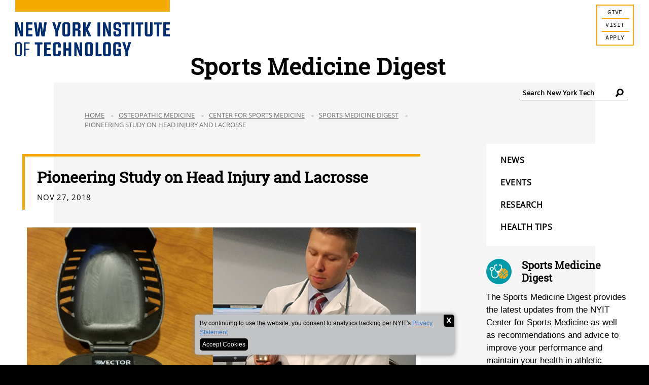

--- FILE ---
content_type: text/html; charset=UTF-8
request_url: https://blogs.nyit.edu/sports_medicine_digest/pioneering_study_on_head_injury_and_lacrosse
body_size: 59935
content:


<!DOCTYPE html>
<!--[if IE 9]>         <html class="pl no-js ie9" lang="en"><![endif]-->
<!--[if gt IE 9]><!--> <html class="pl no-js" lang="en"> <!--<![endif]-->
  <head>
    <meta charset="UTF-8">
    <meta http-equiv="X-UA-Compatible" content="IE=edge">
    <meta name="description" content="">
	<meta name="viewport" content="width=device-width, initial-scale=1">

	<link rel="apple-touch-icon" sizes="180x180" href="/favicons/apple-touch-icon.png?v=BGm7x80pRk">
	<link rel="icon" type="image/png" sizes="32x32" href="/favicons/favicon-32x32.png?v=BGm7x80pRk">
	<link rel="icon" type="image/png" sizes="16x16" href="/favicons/favicon-16x16.png?v=BGm7x80pRk">
	<link rel="manifest" href="/favicons/site.webmanifest?v=BGm7x80pRk">
	<link rel="mask-icon" href="/favicons/safari-pinned-tab.svg?v=BGm7x80pRk" color="#f2a900">
	<link rel="shortcut icon" href="/favicons/favicon.ico?v=BGm7x80pRk">
	<meta name="apple-mobile-web-app-title" content="New York Tech Blogs">
	<meta name="application-name" content="New York Tech Blogs">
	<meta name="msapplication-TileColor" content="#2b5797">
	<meta name="msapplication-TileImage" content="/favicons/mstile-144x144.png?v=BGm7x80pRk">
	<meta name="theme-color" content="#002d72">

  
<meta name="description" content="NYIT researchers find 'subtle' cognitive declines in lacrosse players">
<meta name="viewport" content="width=device-width, initial-scale=1">
<meta property="og:title" content="Pioneering Study on Head Injury and Lacrosse">
<meta property="og:type" content="article" />
<meta property="og:description" content="NYIT researchers find 'subtle' cognitive declines in lacrosse players">
<meta property="og:image" content="https://blogs.nyit.edu/uploads/sports_medicine_digest/images/Box_20181109_DigitalMouthGuard_Hero.jpg">
<meta property="og:url" content="https://blogs.nyit.edu/sports_medicine_digest/pioneering_study_on_head_injury_and_lacrosse">
<meta name="twitter:card" content="summary_large_image">
<meta property="og:site_name" content="New York Tech Blogs">
<meta name="twitter:image:alt" content="Pioneering Study on Head Injury and Lacrosse">

    
  
  <title>Pioneering Study on Head Injury and Lacrosse | Sports Medicine Digest | Blogs NYIT</title>

<script>	
      /*! grunt-grunticon Stylesheet Loader - v2.1.6 | https://github.com/filamentgroup/grunticon | (c) 2015 Scott Jehl, Filament Group, Inc. | MIT license. */

      (function(e){function n(n,t,o,a){"use strict";var i=e.document.createElement("link"),r=t||e.document.getElementsByTagName("script")[0],d=e.document.styleSheets;return i.rel="stylesheet",i.href=n,i.media="only x",a&&(i.onload=a),r.parentNode.insertBefore(i,r),i.onloadcssdefined=function(e){for(var t,o=0;d.length>o;o++)d[o].href&&d[o].href.indexOf(n)>-1&&(t=!0);t?e():setTimeout(function(){i.onloadcssdefined(e)})},i.onloadcssdefined(function(){i.media=o||"all"}),i}function t(e,n){e.onload=function(){e.onload=null,n&&n.call(e)},"isApplicationInstalled"in navigator&&"onloadcssdefined"in e&&e.onloadcssdefined(n)}var o=function(a,i){"use strict";if(a&&3===a.length){var r=e.Image,d=!(!document.createElementNS||!document.createElementNS("http://www.w3.org/2000/svg","svg").createSVGRect||!document.implementation.hasFeature("http://www.w3.org/TR/SVG11/feature#Image","1.1")||e.opera&&-1===navigator.userAgent.indexOf("Chrome")||-1!==navigator.userAgent.indexOf("Series40")),c=new r;c.onerror=function(){o.method="png",o.href=a[2],n(a[2])},c.onload=function(){var e=1===c.width&&1===c.height,r=a[e&&d?0:e?1:2];o.method=e&&d?"svg":e?"datapng":"png",o.href=r,t(n(r),i)},c.src="[data-uri]",document.documentElement.className+=" grunticon"}};o.loadCSS=n,o.onloadCSS=t,e.grunticon=o})(this);(function(e,n){"use strict";var t=n.document,o="grunticon:",r=function(e){if(t.attachEvent?"complete"===t.readyState:"loading"!==t.readyState)e();else{var n=!1;t.addEventListener("readystatechange",function(){n||(n=!0,e())},!1)}},a=function(e){return n.document.querySelector('link[href$="'+e+'"]')},i=function(e){var n,t,r,a,i,c,s={};if(n=e.sheet,!n)return s;t=n.cssRules?n.cssRules:n.rules;for(var d=0;t.length>d;d++)r=t[d].cssText,a=o+t[d].selectorText,i=r.split(");")[0].match(/US\-ASCII\,([^"']+)/),i&&i[1]&&(c=decodeURIComponent(i[1]),s[a]=c);return s},c=function(e){var n,r,a,i;a="data-grunticon-embed";for(var c in e){i=c.slice(o.length);try{n=t.querySelectorAll(i)}catch(s){continue}r=[];for(var d=0;n.length>d;d++)null!==n[d].getAttribute(a)&&r.push(n[d]);if(r.length)for(d=0;r.length>d;d++)r[d].innerHTML=e[c],r[d].style.backgroundImage="none",r[d].removeAttribute(a)}return r},s=function(n){"svg"===e.method&&r(function(){c(i(a(e.href))),"function"==typeof n&&n()})};e.embedIcons=c,e.getCSS=a,e.getIcons=i,e.ready=r,e.svgLoadedCallback=s,e.embedSVG=s})(grunticon,this);

      grunticon(["/files/inc/images/svg/icons.data.svg.css", "/files/inc/images/svg/icons.data.png.css", "/files/inc/images/svg/icons.fallback.css"], grunticon.svgLoadedCallback );
    </script>


    <script src="/files/inc/js/modernizr.min.js?1450925419"></script>
        <script src="/files/inc/js/jquery/jquery.js"></script>
        <script src="/files/inc/js/jquery/jquery-migrate.js"></script>
    <script src="/files/inc/js/moment.js"></script>
        <script src="/files/inc/js/pikaday.min.js?1450925419"></script>


        <link rel="stylesheet" href="/files/inc/css/screen.css?12345234569" media="all" />
        
<!-- absolute www from web.nyit.edu -->
<style type="text/css">
.visit-apply 
    {
        background: #ffffff;
        border: 2px solid #f6a704;
        width: 74px;
        float: right;
        margin-top: 0;
        text-align: center;
    }
.visit-apply a 
    {
        font-family: source_code_pro, monospace;
        text-transform: uppercase;
        font-weight: normal;
        text-transform: uppercase;
        letter-spacing: 0.035em;
        font-style: normal;
        font-size: 16px;
        font-size: 1rem;
        font-size: 12px;
        color: #000;
        width: 100%;
        padding: 5px 3px;
        display: inline-block;
        position: relative; 
    }
.visit-apply a:first-child:after 
    {
        content: "";
        background: #f6a704;
        height: 2px;
        width: 54px;
        display: block;
        margin: 0 auto;
        position: absolute;
        bottom: 0;
        left: 9px;
    }
.visit-apply a:nth-child(2), .visit-apply a:last-child
    {
        margin-top: -2px;
        /*padding-top: 11px;*/
        padding-top: 5px !important;
    }
.visit-apply a:focus, .visit-apply a:hover 
    {
        color: #ffffff;
        background-color: #f6a704;
    }
.visit-apply a:nth-child(2):after 
  {
    content: "";
    background: #f6a704;
    height: 2px;
    width: 54px;
    display: block;
    margin: 0 auto;
    position: absolute;
    bottom: 0;
    left: 9px; 
  }
.nav-main li{
  display: inline-block;
  padding-right: 40px;
}
#mobile-logo{
  width: 150px;
  height: initial;
}
@media screen and (max-width: 750px){
  header > div.column > nav > ul.nav-main{
    width: 100%;
  }
}

@media screen and (min-width: 46.875em){
  .nav-main{
    margin-top: inherit;
    /*position: absolute;*/
    right: 0px;
    top: 120px;
  }
  .nav-main li {
    padding-right: inherit;
  }
  .nav-main li:last-child {
    margin-right: 0;
  }
  .nav {
    margin-bottom: inherit;
  }
  .nav-utility {
    margin-right: inherit;
    margin-top: 60px;
  }
}
.site-search-form{
  position: absolute;
}
.site-search-form .search-submit{
  margin-left: -30px;
}
header.site-header.spacing-zero.layout-full{
  margin-top: -15px;
}
.visit-apply{
  margin-top: 10px;
}
/** 2019 addons **/
@media screen and (min-width: 46.875em) {	
	.site-header-blog .heading {
    	margin-bottom: 15px;
        padding-top: 110px;
        margin-right: 25%;
    	margin-left: 25%;
	}
    .page-wrapper {
    min-height: 100% !important;
}
  .breadcrumb-wrap-blog {
      margin-top: -20px;
      /* max-width: 82%; */
      width: 100%;
      /* position: absolute; */
      right: 0;
      top: 100%;
  }

  .social-list-item:nth-child(3) {
  	  clear: none;
  }
  .logo {
      margin-bottom: 16px;
      margin-top: 0px;
      width: 25%;
  }
  .footer_nav {
    width: inherit;	
  }
  .social-list-item {
    width: auto;
    float: right;
  }
  .footer_social-list {
    float: none;
    width: 40%;
    margin-right: 10%;
  }
  .breadcrumbs {
    padding-top: 10px;
  }
}
@media screen and (max-width: 46.875em) {
  .logo {
      margin-bottom: 24px;
      margin-top: 0px;
      width: 200px;
  }
  .site-header-blog .heading {
  	clear: both;
  }
}
.mobile-nav-triggers {
    top: 2rem !important;
}
.site-header-blog .site-search-form fieldset {
    border-bottom: 1px solid #000;
}
.footer_logo {
    float: inherit;
    width: 100%;
    max-width: 200px;
}
.footer_logo svg {
    width: inherit;
    height: inherit;
    padding-bottom: 2%;
}
div.site-footer__inner.column {
    padding-top: 0px;
}
.footer_nav {
	padding-right: 2%;
}
.footer_social-list {
    margin-left: auto;
}
.footer_social-list a {
    background-color: inherit;
    color: #fdaf3f;
}
.footer_social-list a svg, .footer_social-list a svg g, .footer_social-list a svg g path, .footer_social-list a svg path, .footer_social-list a svg g circle {
    fill: #fdaf3f !important;
}
.footer_social-list a:hover svg, .footer_social-list a:hover svg g, .footer_social-list a:hover svg g path, .footer_social-list a:hover svg path, .footer_social-list a:hover svg g circle {
    fill: #fff !important;
}
.footer_social-list a:hover {
    background-color: inherit;
}
.footer_schools-expand {
    background-color: inherit;
    font-size: 18px;
    font-weight: bolder;
    position: relative;
}
.footer_schools-title {
    padding-left: 0px;
}
.footer_schools-title:hover a, .footer_schools-title:focus a {
    background: #000;
    color: #f6a704;
}
h1.heading {
padding-top: 25px;
}
ul.nav-main.clearfix {
	/*position: unset;*/
}

#search-field{
    margin-left: 4px;
}

@media (min-width: 750px) {
    .search_autocomplete {
        margin: 0px;
        position: absolute;
        width: 100%;
        right: 0;
        top: 29px;
        background: #fff;
        border-radius: 0.5em 0 0.5em 0.5em;
        border: 1px solid black;
    }
    #cludo-search-form fieldset:has(> #search-field:focus){
        border: 1px solid black;
    }
    #search-field:focus{
      margin-left: 2px;
    }
}
@media (max-width: 750px) {
  .search_autocomplete {
    border: 2px solid black;
    background: #fff !important;
    position: absolute;
    top: 43px;
    width: 100%;
    margin: 0px;
    z-index: 9999999;
  }
}

.search_autocomplete h3 {
  padding: 0.625rem;
  font-size: 18px;
}
.search_autocomplete li {
  padding: 0.625rem !important;
  font-size: 14px;
  cursor: pointer;
  width: 100%;
}
.search_autocomplete li:hover {
  background: #f5f5f5;
}
.search_autocomplete li.active {
  background: #f5f5f5;
}
.search_autocomplete .autocomplete-separator {
  margin: 0;
}

ul#search_autocomplete{
    display:none !important;
}

</style>
  </head>
  <body class="body">
  
<div class="mobile-search">
  <form action="https://www.nyit.edu/search" method="" class="inline-form site-search-form q-large-hide" id="cludo-search-form-mobile">
      <fieldset>
          <legend class="is-vishidden">Search New York Tech</legend>
          <label for="search-field" class="is-vishidden">Search New York Tech</label>
          <input type="search" placeholder="Search New York Tech" id="mobile-search-field" class="search-field" name="term" />
          <button class="search-submit">
              <span class="icon-search" data-grunticon-embed aria-hidden="true" title="Search"></span>
              <span class="is-vishidden">Search New York Tech</span>
          </button>
      </fieldset>
  </form>
</div>
<header class="site-header site-header-blog spacing-zero layout-full" role="banner" style="z-index: 999999;">
    <div class="column">

        <a class="logo" data-grunticon-embed href="https://www.nyit.edu" title="NYIT" >
                      <svg id="Layer_1" data-name="Layer 1" xmlns="http://www.w3.org/2000/svg" viewBox="0 0 250.92 91.91"><defs><style>.cls-1{fill:#002d72;}.cls-2{fill:#f2a900;}</style></defs><title>Logo_NYIT_2019</title><path class="cls-1" d="M888.63,375.77v22.31h-3.74l-5.41-14.73h-.09l.22,5v9.74h-3.52V375.77h3.74l5.4,14.68h.1l-.22-5.5v-9.18Z" transform="translate(-876.04 -338.55)"/><path class="cls-1" d="M897.37,379v6.12h6v3.21h-6v6.63h6.68v3.17h-10.6V375.77h10.47V379Z" transform="translate(-876.04 -338.55)"/><path class="cls-1" d="M927,375.77l-3.26,22.31h-4.94L917.13,386l-.32-1.94h-.06l-.28,1.94-1.7,12.1h-4.93l-3.3-22.31h3.93l2.07,16.5h.06l2.23-16.5h3.93l2.26,16.5h.07l2-16.5Z" transform="translate(-876.04 -338.55)"/><path class="cls-1" d="M941.37,391.11l-5-15.34h4.09l2.86,10.34h.09l2.89-10.34h4.09l-5.06,15.34v7h-3.93Z" transform="translate(-876.04 -338.55)"/><path class="cls-1" d="M952.67,394.47V379.39a3.65,3.65,0,0,1,3.77-3.77h4.78a3.65,3.65,0,0,1,3.8,3.77v15.08a3.65,3.65,0,0,1-3.8,3.77h-4.78A3.65,3.65,0,0,1,952.67,394.47Zm7.32.6a1,1,0,0,0,1.1-1.1V379.89a1,1,0,0,0-1.1-1.1h-2.32a1,1,0,0,0-1.07,1.1V394a1,1,0,0,0,1.07,1.1Z" transform="translate(-876.04 -338.55)"/><path class="cls-1" d="M981.75,390.63v7.45h-3.93v-8.14a1,1,0,0,0-1.07-1.06h-3.39v9.2h-3.93V375.77h8.45a3.68,3.68,0,0,1,3.81,3.77l0,4.37a3.52,3.52,0,0,1-2.36,3.46A3.08,3.08,0,0,1,981.75,390.63ZM973.36,379v6.75h3.33a1,1,0,0,0,1.1-1.07V380a1,1,0,0,0-1.1-1.06Z" transform="translate(-876.04 -338.55)"/><path class="cls-1" d="M995,398.08l-4.84-10.49v10.49h-3.93V375.77h3.93V386L995,375.77h4.24l-5.47,11,5.53,11.34Z" transform="translate(-876.04 -338.55)"/><path class="cls-1" d="M1009.76,375.77h3.93v22.31h-3.93Z" transform="translate(-876.04 -338.55)"/><path class="cls-1" d="M1031.09,375.77v22.31h-3.74l-5.4-14.73h-.1l.22,5v9.74h-3.52V375.77h3.74l5.41,14.68h.09l-.22-5.5v-9.18Z" transform="translate(-876.04 -338.55)"/><path class="cls-1" d="M1035.46,394.47v-4h3.93V394a1,1,0,0,0,1,1.1h2.36a1,1,0,0,0,1.07-1.1v-3.74a1.08,1.08,0,0,0-.79-1.17l-5-1.38c-1.67-.44-2.61-2-2.61-4v-4.27a3.65,3.65,0,0,1,3.77-3.77H1044a3.63,3.63,0,0,1,3.77,3.77v4h-3.93v-3.49a1,1,0,0,0-1.07-1.1h-2.36a1,1,0,0,0-1,1.1v3.46a1,1,0,0,0,.88,1.16l4.49,1.26c2.2.53,3,1.85,3,4.21v4.49a3.63,3.63,0,0,1-3.77,3.77h-4.78A3.65,3.65,0,0,1,1035.46,394.47Z" transform="translate(-876.04 -338.55)"/><path class="cls-1" d="M1062.05,379H1058v19.13h-3.93V379h-4v-3.18h12Z" transform="translate(-876.04 -338.55)"/><path class="cls-1" d="M1064.84,375.77h3.93v22.31h-3.93Z" transform="translate(-876.04 -338.55)"/><path class="cls-1" d="M1083.59,379h-4.07v19.13h-3.93V379h-4v-3.18h12Z" transform="translate(-876.04 -338.55)"/><path class="cls-1" d="M1086.39,394.47v-18.7h3.93V394a1,1,0,0,0,1.07,1.07h2.33a1,1,0,0,0,1.06-1.07V375.77h3.93v18.7a3.63,3.63,0,0,1-3.77,3.77h-4.78A3.65,3.65,0,0,1,1086.39,394.47Z" transform="translate(-876.04 -338.55)"/><path class="cls-1" d="M1113.54,379h-4.08v19.13h-3.92V379h-4v-3.18h12Z" transform="translate(-876.04 -338.55)"/><path class="cls-1" d="M1120.32,379v6.12h6v3.21h-6v6.63H1127v3.17h-10.57V375.77h10.54V379Z" transform="translate(-876.04 -338.55)"/><path class="cls-1" d="M876,426.63v-15a3.5,3.5,0,0,1,3.8-3.8h2.94a3.51,3.51,0,0,1,3.83,3.8v15a3.51,3.51,0,0,1-3.83,3.8h-2.94A3.5,3.5,0,0,1,876,426.63Zm6.14,1.88a1.85,1.85,0,0,0,2.11-2.13V411.86a1.86,1.86,0,0,0-2.11-2.14h-1.74c-1.41,0-2.07.7-2.07,2.14v14.52c0,1.44.66,2.13,2.07,2.13Z" transform="translate(-876.04 -338.55)"/><path class="cls-1" d="M892.7,409.91v8.14h6.13V420H892.7v10.3h-2.33V408h8.91v1.92Z" transform="translate(-876.04 -338.55)"/><path class="cls-1" d="M920.11,411.17H916V430.3H912.1V411.17H908V408h12.07Z" transform="translate(-876.04 -338.55)"/><path class="cls-1" d="M927,411.17v6.12h6v3.21h-6v6.63h6.57v3.17H923.05V408h10.49v3.18Z" transform="translate(-876.04 -338.55)"/><path class="cls-1" d="M937.43,426.69V411.61a3.65,3.65,0,0,1,3.77-3.77H946a3.65,3.65,0,0,1,3.8,3.77v4.58h-3.92v-4.08a1,1,0,0,0-1.11-1.1h-2.32a1,1,0,0,0-1.07,1.1v14.08a1,1,0,0,0,1.07,1.1h2.32a1,1,0,0,0,1.11-1.1V421.5h3.92v5.19a3.65,3.65,0,0,1-3.8,3.77H941.2A3.65,3.65,0,0,1,937.43,426.69Z" transform="translate(-876.04 -338.55)"/><path class="cls-1" d="M966.73,408V430.3h-3.92V421h-4.44v9.27h-3.92V408h3.92v9.84h4.44V408Z" transform="translate(-876.04 -338.55)"/><path class="cls-1" d="M984.57,408V430.3h-3.74l-5.41-14.73h-.09l.22,5v9.74H972V408h3.74l5.4,14.68h.1l-.22-5.5V408Z" transform="translate(-876.04 -338.55)"/><path class="cls-1" d="M989.44,426.69V411.61a3.65,3.65,0,0,1,3.77-3.77H998a3.65,3.65,0,0,1,3.8,3.77v15.08a3.65,3.65,0,0,1-3.8,3.77h-4.77A3.65,3.65,0,0,1,989.44,426.69Zm7.32.6a1,1,0,0,0,1.1-1.1V412.11a1,1,0,0,0-1.1-1.1h-2.33a1,1,0,0,0-1.07,1.1v14.08a1,1,0,0,0,1.07,1.1Z" transform="translate(-876.04 -338.55)"/><path class="cls-1" d="M1016.14,427.13v3.17h-9.59V408h3.93v19.14Z" transform="translate(-876.04 -338.55)"/><path class="cls-1" d="M1018.67,426.69V411.61a3.65,3.65,0,0,1,3.77-3.77h4.78a3.65,3.65,0,0,1,3.8,3.77v15.08a3.65,3.65,0,0,1-3.8,3.77h-4.78A3.65,3.65,0,0,1,1018.67,426.69Zm7.32.6a1,1,0,0,0,1.1-1.1V412.11a1,1,0,0,0-1.1-1.1h-2.32a1,1,0,0,0-1.07,1.1v14.08a1,1,0,0,0,1.07,1.1Z" transform="translate(-876.04 -338.55)"/><path class="cls-1" d="M1043.6,415.41v-3.3a1,1,0,0,0-1.1-1.1h-2.32a1,1,0,0,0-1.07,1.1v14.08a1,1,0,0,0,1.07,1.1h2.48a1,1,0,0,0,1.07-1.1v-4.84H1041v-3.18h6.5V430.3h-2l-.41-1.63a2.71,2.71,0,0,1-2.89,1.79H1039a3.65,3.65,0,0,1-3.77-3.77V411.61a3.65,3.65,0,0,1,3.77-3.77h4.78a3.65,3.65,0,0,1,3.8,3.77v3.8Z" transform="translate(-876.04 -338.55)"/><path class="cls-1" d="M1054.91,423.33l-5-15.34H1054l2.86,10.34h.09l2.89-10.34h4.09l-5.06,15.34v7h-3.93Z" transform="translate(-876.04 -338.55)"/><path class="cls-1" d="M888.63,375.77v22.31h-3.74l-5.41-14.73h-.09l.22,5v9.74h-3.52V375.77h3.74l5.4,14.68h.1l-.22-5.5v-9.18Z" transform="translate(-876.04 -338.55)"/><path class="cls-1" d="M897.37,379v6.12h6v3.21h-6v6.63h6.68v3.17h-10.6V375.77h10.47V379Z" transform="translate(-876.04 -338.55)"/><path class="cls-1" d="M927,375.77l-3.26,22.31h-4.94L917.13,386l-.32-1.94h-.06l-.28,1.94-1.7,12.1h-4.93l-3.3-22.31h3.93l2.07,16.5h.06l2.23-16.5h3.93l2.26,16.5h.07l2-16.5Z" transform="translate(-876.04 -338.55)"/><path class="cls-1" d="M941.37,391.11l-5-15.34h4.09l2.86,10.34h.09l2.89-10.34h4.09l-5.06,15.34v7h-3.93Z" transform="translate(-876.04 -338.55)"/><path class="cls-1" d="M952.67,394.47V379.39a3.65,3.65,0,0,1,3.77-3.77h4.78a3.65,3.65,0,0,1,3.8,3.77v15.08a3.65,3.65,0,0,1-3.8,3.77h-4.78A3.65,3.65,0,0,1,952.67,394.47Zm7.32.6a1,1,0,0,0,1.1-1.1V379.89a1,1,0,0,0-1.1-1.1h-2.32a1,1,0,0,0-1.07,1.1V394a1,1,0,0,0,1.07,1.1Z" transform="translate(-876.04 -338.55)"/><path class="cls-1" d="M981.75,390.63v7.45h-3.93v-8.14a1,1,0,0,0-1.07-1.06h-3.39v9.2h-3.93V375.77h8.45a3.68,3.68,0,0,1,3.81,3.77l0,4.37a3.52,3.52,0,0,1-2.36,3.46A3.08,3.08,0,0,1,981.75,390.63ZM973.36,379v6.75h3.33a1,1,0,0,0,1.1-1.07V380a1,1,0,0,0-1.1-1.06Z" transform="translate(-876.04 -338.55)"/><path class="cls-1" d="M995,398.08l-4.84-10.49v10.49h-3.93V375.77h3.93V386L995,375.77h4.24l-5.47,11,5.53,11.34Z" transform="translate(-876.04 -338.55)"/><path class="cls-1" d="M1009.76,375.77h3.93v22.31h-3.93Z" transform="translate(-876.04 -338.55)"/><path class="cls-1" d="M1031.09,375.77v22.31h-3.74l-5.4-14.73h-.1l.22,5v9.74h-3.52V375.77h3.74l5.41,14.68h.09l-.22-5.5v-9.18Z" transform="translate(-876.04 -338.55)"/><path class="cls-1" d="M1035.46,394.47v-4h3.93V394a1,1,0,0,0,1,1.1h2.36a1,1,0,0,0,1.07-1.1v-3.74a1.08,1.08,0,0,0-.79-1.17l-5-1.38c-1.67-.44-2.61-2-2.61-4v-4.27a3.65,3.65,0,0,1,3.77-3.77H1044a3.63,3.63,0,0,1,3.77,3.77v4h-3.93v-3.49a1,1,0,0,0-1.07-1.1h-2.36a1,1,0,0,0-1,1.1v3.46a1,1,0,0,0,.88,1.16l4.49,1.26c2.2.53,3,1.85,3,4.21v4.49a3.63,3.63,0,0,1-3.77,3.77h-4.78A3.65,3.65,0,0,1,1035.46,394.47Z" transform="translate(-876.04 -338.55)"/><path class="cls-1" d="M1062.05,379H1058v19.13h-3.93V379h-4v-3.18h12Z" transform="translate(-876.04 -338.55)"/><path class="cls-1" d="M1064.84,375.77h3.93v22.31h-3.93Z" transform="translate(-876.04 -338.55)"/><path class="cls-1" d="M1083.59,379h-4.07v19.13h-3.93V379h-4v-3.18h12Z" transform="translate(-876.04 -338.55)"/><path class="cls-1" d="M1086.39,394.47v-18.7h3.93V394a1,1,0,0,0,1.07,1.07h2.33a1,1,0,0,0,1.06-1.07V375.77h3.93v18.7a3.63,3.63,0,0,1-3.77,3.77h-4.78A3.65,3.65,0,0,1,1086.39,394.47Z" transform="translate(-876.04 -338.55)"/><path class="cls-1" d="M1113.54,379h-4.08v19.13h-3.92V379h-4v-3.18h12Z" transform="translate(-876.04 -338.55)"/><path class="cls-1" d="M1120.32,379v6.12h6v3.21h-6v6.63H1127v3.17h-10.57V375.77h10.54V379Z" transform="translate(-876.04 -338.55)"/><path class="cls-1" d="M876,426.63v-15a3.5,3.5,0,0,1,3.8-3.8h2.94a3.51,3.51,0,0,1,3.83,3.8v15a3.51,3.51,0,0,1-3.83,3.8h-2.94A3.5,3.5,0,0,1,876,426.63Zm6.14,1.88a1.85,1.85,0,0,0,2.11-2.13V411.86a1.86,1.86,0,0,0-2.11-2.14h-1.74c-1.41,0-2.07.7-2.07,2.14v14.52c0,1.44.66,2.13,2.07,2.13Z" transform="translate(-876.04 -338.55)"/><path class="cls-1" d="M892.7,409.91v8.14h6.13V420H892.7v10.3h-2.33V408h8.91v1.92Z" transform="translate(-876.04 -338.55)"/><path class="cls-1" d="M920.11,411.17H916V430.3H912.1V411.17H908V408h12.07Z" transform="translate(-876.04 -338.55)"/><path class="cls-1" d="M927,411.17v6.12h6v3.21h-6v6.63h6.57v3.17H923.05V408h10.49v3.18Z" transform="translate(-876.04 -338.55)"/><path class="cls-1" d="M937.43,426.69V411.61a3.65,3.65,0,0,1,3.77-3.77H946a3.65,3.65,0,0,1,3.8,3.77v4.58h-3.92v-4.08a1,1,0,0,0-1.11-1.1h-2.32a1,1,0,0,0-1.07,1.1v14.08a1,1,0,0,0,1.07,1.1h2.32a1,1,0,0,0,1.11-1.1V421.5h3.92v5.19a3.65,3.65,0,0,1-3.8,3.77H941.2A3.65,3.65,0,0,1,937.43,426.69Z" transform="translate(-876.04 -338.55)"/><path class="cls-1" d="M966.73,408V430.3h-3.92V421h-4.44v9.27h-3.92V408h3.92v9.84h4.44V408Z" transform="translate(-876.04 -338.55)"/><path class="cls-1" d="M984.57,408V430.3h-3.74l-5.41-14.73h-.09l.22,5v9.74H972V408h3.74l5.4,14.68h.1l-.22-5.5V408Z" transform="translate(-876.04 -338.55)"/><path class="cls-1" d="M989.44,426.69V411.61a3.65,3.65,0,0,1,3.77-3.77H998a3.65,3.65,0,0,1,3.8,3.77v15.08a3.65,3.65,0,0,1-3.8,3.77h-4.77A3.65,3.65,0,0,1,989.44,426.69Zm7.32.6a1,1,0,0,0,1.1-1.1V412.11a1,1,0,0,0-1.1-1.1h-2.33a1,1,0,0,0-1.07,1.1v14.08a1,1,0,0,0,1.07,1.1Z" transform="translate(-876.04 -338.55)"/><path class="cls-1" d="M1016.14,427.13v3.17h-9.59V408h3.93v19.14Z" transform="translate(-876.04 -338.55)"/><path class="cls-1" d="M1018.67,426.69V411.61a3.65,3.65,0,0,1,3.77-3.77h4.78a3.65,3.65,0,0,1,3.8,3.77v15.08a3.65,3.65,0,0,1-3.8,3.77h-4.78A3.65,3.65,0,0,1,1018.67,426.69Zm7.32.6a1,1,0,0,0,1.1-1.1V412.11a1,1,0,0,0-1.1-1.1h-2.32a1,1,0,0,0-1.07,1.1v14.08a1,1,0,0,0,1.07,1.1Z" transform="translate(-876.04 -338.55)"/><path class="cls-1" d="M1043.6,415.41v-3.3a1,1,0,0,0-1.1-1.1h-2.32a1,1,0,0,0-1.07,1.1v14.08a1,1,0,0,0,1.07,1.1h2.48a1,1,0,0,0,1.07-1.1v-4.84H1041v-3.18h6.5V430.3h-2l-.41-1.63a2.71,2.71,0,0,1-2.89,1.79H1039a3.65,3.65,0,0,1-3.77-3.77V411.61a3.65,3.65,0,0,1,3.77-3.77h4.78a3.65,3.65,0,0,1,3.8,3.77v3.8Z" transform="translate(-876.04 -338.55)"/><path class="cls-1" d="M1054.91,423.33l-5-15.34H1054l2.86,10.34h.09l2.89-10.34h4.09l-5.06,15.34v7h-3.93Z" transform="translate(-876.04 -338.55)"/><rect class="cls-2" x="0.05" width="250.8" height="19.87"/></svg>
                    </a>
          
			

        <nav role="navigation" class="nav">
           <ul class="nav-utility q-large-show">
           		           </ul>

            <div class="visit-apply q-large-show spacing-zero">
            <a href="https://www.nyit.edu/giving" class='giveLink'>Give</a>
            <a href="https://www.nyit.edu/visit" class='visitLink'>Visit</a>
            <a href="https://www.nyit.edu/admissions/apply" class='applyLink'>Apply</a>
            </div>
<h1 class="heading">Sports Medicine Digest</h1> 
      
      <ul class="nav-main">
      			                
                <li style="vertical-align: top;">
                <form action="https://www.nyit.edu/search" method="" class="inline-form site-search-form q-large-show" id="cludo-search-form">
                  <fieldset>
                      <input type="search" placeholder="Search New York Tech" id="search-field" class="search-field" name="term"/>
                      <button class="search-submit">
                          <span class="icon-search" data-grunticon-embed aria-hidden="true"></span>
                          <span class="is-vishidden">Search New York Tech</span>
                      </button>
                  </fieldset>
                </form>
              </li></ul>

        </nav>

        <div class="mobile-nav-triggers">
            <a class="icon-search mobile-search-trigger" href="#" data-grunticon-embed title="Search">Search</a>
            <a class="monospace-heading subnav-trigger" href="#">More+</a>
        </div>

        <div class="mobile-subnav small-screen-full-width">
            <ul class=" q-large-hide">
                <li><a href="https://www.nyit.edu/prospective_students">Prospective Students</a></li>
                <li><a href="https://www.nyit.edu/students">Current Students</a></li>
                <li><a href="https://www.nyit.edu/faculty_and_staff">Faculty &amp; Staff</a></li>
                <li><a href="https://www.nyit.edu/alumni">Alumni</a></li>
                
            <li class="mobile-nav-visit"><a href="https://www.nyit.edu/visit" class='visitLink'>Visit</a></li>
            <li class="mobile-nav-apply"><a href="https://www.nyit.edu/admissions/apply" class='applyLink'>Apply</a></li>
            <li class="mobile-nav-apply"><a href="https://www.nyit.edu/giving" class='giveLink'>Give</a></li>

            </ul>
        </div>

        
                  
    </div>
</header>


	<main role="main" class="page">
    <div class="page-wrapper page-wrapper-blog">        
        <div class='breadcrumb-wrap-blog clear'> 
        <ul class='breadcrumbs'><li><a href='https://www.nyit.edu/'>Home</a></li><li><a href='https://www.nyit.edu/medicine'>Osteopathic Medicine</a></li><li><a href='https://www.nyit.edu/medicine/center_for_sports_medicine'>Center for Sports Medicine</a></li><li><a href='/sports_medicine_digest'>Sports Medicine Digest</a></li><li>Pioneering Study on Head Injury and Lacrosse</li></ul>
            </div>
        <div class="layout-flip-9-3-of-12 side l-padding-top">

            <div class="column spacing">
                <div class='spacing white-background'>
                        <ul class='nav-main clearfix'><li ><a href='/sports_medicine_digest?tag=News'>News</a></li><li ><a href='/sports_medicine_digest?tag=Events/Conferences'>Events</a></li><li ><a href='/sports_medicine_digest?tag=Research'>Research</a></li><li ><a href='/sports_medicine_digest?tag=Health+Tips'>Health Tips</a></li></ul></div>
                <div class="program spacing-half">
                <div class='program-heading'>
                            <img class='circle' src='/uploads/icons/Blog_Icon_SportsMedicine.jpg' alt='' style='max-width:50px;' /> <p class='serif-italic-medium title'>Sports Medicine Digest</p>
                        </div><p>The Sports Medicine Digest provides the latest updates from the NYIT Center for Sports Medicine as well as recommendations and advice to improve your performance and maintain your health in athletic pursuits.</p>
    <div class="program-more">

                        <h4>Learn More</h4>
                        <ul>
                            <li class=""><span>&#9632;</span><a href="https://www.nyit.edu/medicine/center_for_sports_medicine">NYIT Center for Sports Medicine</a></li>
                            <li class=""><span>&#9632;</span><a href="https://apps2.nyit.edu/medicine/donate/">Support / Donate</a></li>

                        </ul>
                    </div>                </div>
                <ul class='inline-list'><li><a href='https://www.instagram.com/nyitsportsmed/' title='' class='icon-social-instagram-white icon-btn' data-grunticon-embed></a></li>
<li><a href='https://twitter.com/NYITsportsmed' title='' class='icon-social-twitter-white icon-btn' data-grunticon-embed></a></li>
</ul>            </div>
            <!--column-->


            <div class="column spacing padding-top-20">
                <div class="blog-item blog-item-full blog-item-detail clearfix">
                    <div class="blog-item-header border-top-left spacing-half">
                                                <h2 class="serif-italic-large">Pioneering Study on Head Injury and Lacrosse</h2>
                        <p class="blog-item-meta monospace-regular-xsmall">Nov 27, 2018</p>
                                            </div>
                    <div class="blog-item-content clearfix longform">
                        
                            <div class='gallery-container'>
                                            <div class='slider-container'>
                                                <div class='flexslider flexslider-stage'>
                                                    <div class='flex-viewport'>
                                                        <ul class='slides'><li>
                                                <img src='/uploads/sports_medicine_digest/images/Box_20181109_DigitalMouthGuard_Inline.jpg' alt='ASSISTANT PROFESSOR AND DIRECTOR OF SPORTS MEDICINE HALLIE ZWIBEL, D.O., WHO CONDUCTED THE STUDY, USED DIGITAL MOUTH GUARDS TO REGISTER THE HITS MEMBERS OF THE MEN’S LACROSSE TEAM ENDURED.' draggable='false'>
                                                <div class='flex-caption'>
                                                    <span class='slide-count'>1 of 2</span>
                                                    <p>ASSISTANT PROFESSOR AND DIRECTOR OF SPORTS MEDICINE HALLIE ZWIBEL, D.O., WHO CONDUCTED THE STUDY, USED DIGITAL MOUTH GUARDS TO REGISTER THE HITS MEMBERS OF THE MEN’S LACROSSE TEAM ENDURED.</p>
                                                </div>
                                            </li><li>
                                                <img src='/uploads/sports_medicine_digest/images/Box_20181109_DigitalMouthGuard_Hero.jpg' alt='' draggable='false'>
                                                <div class='flex-caption'>
                                                    <span class='slide-count'>2 of 2</span>
                                                    <p></p>
                                                </div>
                                            </li></ul></div></div>
                                            <div class='carousel-gallery-navigation carousel-navigation'>
                                                <a href='#' class='flex-prev icon-controls-arrow-left' data-grunticon-embed>Previous</a>
                                                <a href='#' class='flex-next icon-controls-arrow-right' data-grunticon-embed>Next</a>
                                            </div>
                                        </div>
                                        <div class='carousel flexslider flexslider-thumbs q-large-show'>
                                            <div class='flex-viewport'>
                                                <ul class='slides'>
                                                    <li><img src='/uploads/sports_medicine_digest/images/Box_20181109_DigitalMouthGuard_Inline.jpg' alt='ASSISTANT PROFESSOR AND DIRECTOR OF SPORTS MEDICINE HALLIE ZWIBEL, D.O., WHO CONDUCTED THE STUDY, USED DIGITAL MOUTH GUARDS TO REGISTER THE HITS MEMBERS OF THE MEN’S LACROSSE TEAM ENDURED.' draggable='false'></li><li><img src='/uploads/sports_medicine_digest/images/Box_20181109_DigitalMouthGuard_Hero.jpg' alt='' draggable='false'></li>
                                                </ul>
                                            </div>
                                        </div>
                                    </div><p>To make the sport safer for players everywhere, <b><a href="https://www.nyit.edu/medicine/center_for_sports_medicine" title="">NYIT Center for Sports Medicine</a></b> partnered with the <b><a href="https://nyitbears.com/index.aspx?path=mlax" title="NYIT Men's Lacrosse Team">NYIT Men’s Lacrosse Team</a></b> on a pioneering study to understand the effect hits have on players. Ten student-athletes wore mouth guards with sensors to register all of their hits throughout the spring 2018 season. The findings should help helmet makers, coaches, players, and others understand the types and levels of hits lacrosse players receive on a repetitive basis short of causing concussions as well as the cumulative impact those hits have throughout the season on their brain function. </p>

 <p><b><a href="https://www.nyit.edu/bio/mheller" title="Dr. Matthew Heller">Dr. Matthew Heller</a></b>, Assistant Professor for Family Medicine, who oversaw the study that was published in <b><a href="https://www.newsday.com/sports/college/lacrosse/nyit-studies-how-a-hit-filled-lacrosse-season-affects-players-1.21167850" title="Newsday" target="_blank">Newsday</a></b>, indicated, ” head injury studies are beginning to show that repetitive subconcussive hits may underpin long term consequences like CTE.” “The key “finding” from our research is that both verbal and visual memory- which are two different aspects of our cognitive process- declined from base line at both mid season and post season, says <b><a href="https://www.nyit.edu/bio/hzwibel" title="Dr. Hallie Zwibel">Dr. Hallie Zwibel</a></b>, Director of Sports Medicine. Players in the study were found to have upwards of 1500 impacts some of which measured 80 Gs, which is equivalent to a 40 miles per hour car crash.</p>

 <p>The study was also featured on <b><a href="http://longisland.news12.com/story/39453714/study-college-lacrosse-players-display-subtle-cognitive-decline" title="">News 12 Long Island’s Hard Knocks segment</a> </b>with NYIT alumna <a href="https://www.nyit.edu/box/features/award_winning_advice_alumna_carol_silva_at_commencement" title=""><b>Carol Silva</b></a> introducing the segment, as well as on <a href="https://abc7ny.com/sports/local-study-reveals-cognitive-deficits-in-lacrosse-players/4657161/" title=""><b>ABC7 Eyewitness News</b></a>, <a href="https://newyork.cbslocal.com/2018/11/09/study-lacrosse-poses-just-as-much-risk-for-concussions-as-football/" title=""><b>CBS New York</b></a>, and <a href="http://www.fox5ny.com/news/nyit-lacrosse-player-cognitive-effects" title=""><b>Fox 5 New York</b></a>.</p>                    </div>

                </div>
                                            </div>

        </div>

        <div class="layout-full">

            <div class="column blog-more">
                <div class="relative blog-row l-padding-top">
                    <div class="blog-block_header media">
                        <img class="media__img circle" src="/uploads/icons/Blog_Icon_SportsMedicine.jpg"></img>
                        <div class="media__body header-alt">
                            <p class="gamma float-left">More Posts</p>
                            <a class="q-large-show float-right margin-top-zero monospace-red-xsmall" href="/sports_medicine_digest">All Posts</a>
                        </div>
                    </div>
                    <div class="layout-split-4">
                        <div class='article-list-item column spacing-half'>
                                        <p class='monospace-regular-xsmall'>Mar 02, 2020</p>
                                        <h3><a class='serif-italic-medium' href='/sports_medicine_digest/2020_brain_injury_awareness_celebrity_sports_forum'>2020 Brain Injury Awareness: Celebrity Sports Forum</a></h3>
                                     </div><div class='article-list-item column spacing-half'>
                                        <p class='monospace-regular-xsmall'>Jun 24, 2019</p>
                                        <h3><a class='serif-italic-medium' href='/sports_medicine_digest/2019_sports_medicine_conference'>2019 Sports Medicine Conference/  Keynote: Chris Algieri- Author, Boxing & Kickboxing Champion</a></h3>
                                     </div><div class='article-list-item column spacing-half'>
                                        <p class='monospace-regular-xsmall'>Apr 30, 2019</p>
                                        <h3><a class='serif-italic-medium' href='/sports_medicine_digest/hate_to_exercise_do_a_zero_minute_workout_instead'>Hate to exercise? Do a zero-minute workout instead</a></h3>
                                     </div><div class='article-list-item column spacing-half'>
                                        <p class='monospace-regular-xsmall'>Apr 16, 2019</p>
                                        <h3><a class='serif-italic-medium' href='/sports_medicine_digest/center_for_esports_symposium_east_coast_conference_championship'>NYIT Center for Esports Symposium & ECC Cybears Championship</a></h3>
                                     </div>                    </div>
                </div>

            </div>
        </div>
    </div>
</main>




<script type="text/javascript">
_paq = []; </script>



<style type="text/css">

.tracking {
    background: #c2c3c4;
    color: #000;
    /* Javascript cookie script will toggle this */
    display: none;
    position: fixed;
    bottom: 20px;
    z-index: 99999;
    width: 90%;
    margin: auto 5%;
    border-radius: 5px;
    box-shadow: 0px 0px 10px grey;
    padding: 0.5em 0;
    box-sizing: border-box;
}

@media screen and (min-width:641px)
  {
    .tracking {
      width: 40%;
      margin: auto 30%;
    }
  }

.tracking .tracking-body {
    margin: 0;
    display: inline-block;
    padding: 0px 20px 0px 10px;
    font-size: 12px !important;
}

.tracking .tracking-body a {
    color: #3b7cca;
    text-decoration: underline;
}

a.theX {
    position: absolute;
    display: block;
    padding: 3px 5px;
    margin-top: -8px;
    right: 0;
    color: #fff;
    background-color: #000;
    text-decoration: none;
    font-weight: bold;
    cursor: pointer;
    z-index: 9999;
    border-top-right-radius: 5px;
    border-bottom-left-radius: 5px;
}

@media screen and (min-width: 81.25em) {
  .tracking { 
    /*padding: 1em 0; */
  } 
}

button.trackOPTOUT, button.trackOPTIN, button.learnMore {
    font-weight: normal;
    font-size: 16px;
    background: #000;
    color: #fff;
    font-size: 12px !important;
    padding: 3px 5px;
    border-radius: 5px;
    border:none;
    margin-top: 3px;
}

</style>



<script type="text/javascript">
    
// Get URL
var newURL = window.location.protocol + "//" + window.location.host + "/" + window.location.pathname;
// Split segments into array
var segments = window.location.pathname.split( '/' );


// Pass cookie name, it will return values
var _paq = _paq || []; // Used for Matomo
function getCookie(name)
    {
        var re = new RegExp(name + "=([^;]+)");
        var value = re.exec(document.cookie);
        return (value != null) ? unescape(value[1]) : null;
    }


// Client IP
let req = new XMLHttpRequest();

req.open('GET', '/files/ip.php');
req.send(null);

req.onload = () => {
    let ipAddress = req.responseText;
    var clientIP = ipAddress;

    // Get value of trackign cookie (optin, optout, asktomorrow)
    var trackME = getCookie('nyit_tracking');

    // These variables will determine what code to run.
    var runTrackingCode = true;
    var internal = false;




    // Only track if user opted-in or said ask again tomorrow
    switch(trackME) 
        {
            case "asktomorrow":
                runTrackingCode = true;
                break;
            case "optin":
                runTrackingCode = true;
                break;
            case "optout":
                runTrackingCode = false;
                break;
            default:
                runTrackingCode = true;
        }

    // Only track if client IP address is not an NYIT IP Address

        if(clientIP != null)
        { 
            if(clientIP.search('192.168.') >= 0)
                { 
                    runTrackingCode = false;
                    internal = true;
                }

                        /*if(clientIP.search('10.0.') >= 0)
                { 
                    runTrackingCode = false;
                    internal = true;
                }
            */
            if(clientIP.match(/^10./))
                {
                    runTrackingCode = false;
                    internal = true;    
                }

                        for(i = 176; i <= 191; i++) 
                {
                    if(clientIP.search('64.35.'+i) >= 0)
                        { 
                            runTrackingCode = false;
                            internal = true;
                        }
                }

                        for(i = 240; i <= 255; i++) 
                {
                    if(clientIP.search('64.187.'+i) >= 0)
                        { 
                            runTrackingCode = false;
                            internal = true;
                        }
                }

                        for(i = 96; i <= 103; i++) 
                {
                    if(clientIP.search('216.37.'+i) >= 0)
                        { 
                            runTrackingCode = false;
                            internal = true;
                        }
                }

                        for(i = 104; i <= 107; i++) 
                {
                    if(clientIP.search('216.37.'+i) >= 0)
                        { 
                            runTrackingCode = false;
                            internal = true;
                        }
                }
                        for(i = 108; i <= 111; i++) 
                {
                    if(clientIP.search('216.37.'+i) >= 0)
                        { 
                            runTrackingCode = false;
                            internal = true;
                        }
                }

                        for(i = 0; i <= 255; i++) 
                {
                    if(clientIP.search('147.97.'+i) >= 0)
                        { 
                            runTrackingCode = false;
                            internal = true;
                        }
                }

                        for(i = 128; i <= 159; i++) 
                {
                    if(clientIP.search('147.97.67.'+i) >= 0)
                        { 
                            runTrackingCode = false;
                            internal = true;
                        }
                }
        }
    else
        {
            internal = true;
        }

    if(getCookie('nyit_tracking') != "optin")
        {
            if(runTrackingCode)
                {
                    if(internal)
                        {$('.tracking').slideUp('fast');}
                    else
                        {$('.tracking').slideDown('fast');}
                }
        }
    else
        {$('.tracking').slideUp('fast');}
    
    // Run this function regardless. It itself will check for tracking value to determine if it shoudl load Google Tag Manager or not.
    runGTM(internal);
}
// debug for web
//internal = false;

function runGTM(internal){
    // GOOGLE TAG MANAGER
    // DO NOT RUN THIS ON WEB.NYIT.EDU

    (function(w,d,s,l,i){w[l]=w[l]||[];w[l].push({'gtm.start':
    new Date().getTime(),event:'gtm.js'});var f=d.getElementsByTagName(s)[0],
    j=d.createElement(s),dl=l!='dataLayer'?'&l='+l:'';j.async=true;j.src=
    'https://www.googletagmanager.com/gtm.js?id='+i+dl;f.parentNode.insertBefore(j,f);
    })(window,document,'script','dataLayer','GTM-MQDHPNS');

    //document.write('<noscript><iframe src="https://www.googletagmanager.com/ns.html?id=GTM-MQDHPNS" height="0" width="0" style="display:none;visibility:hidden"></iframe></noscript>');
            

    //console.log('GTM');
}


$(document).ready(function(){

    // User Opted Out
    $('.trackOPTOUT').click(function(){
        // Delete current cookie
        // document.cookie = 'nyit_tracking=;expires=Thu, 01 Jan 1970 00:00:01 GMT; path=/;';

        // // Create Cooookie!
        // var date = new Date();
        // var expires = 'expires=';
        // date.setDate(date.getDate() + 365);
        // expires += date.toGMTString();
        // document.cookie = "nyit_tracking=optout" + "; " + expires + "; path=/;";

        // _paq.push(['trackGoal',5]);

        $('.tracking').slideUp('fast');

    });

    $('.learnMore').click(function(){
        window.location = "https://www.nyit.edu/about/nyits_use_of_cookies";
    });

    // User OK'd Notice of Tracking
    $('.trackOPTIN').click(function(){
        // Delete current cookie
        document.cookie = 'nyit_tracking=;expires=Thu, 01 Jan 1970 00:00:01 GMT; path=/;';

        // Create Cooookie!
        var date = new Date();
        var expires = 'expires=';
        date.setDate(date.getDate() + 3);
        expires += date.toGMTString();
        document.cookie = "nyit_tracking=optin" + "; " + expires + "; path=/;";

        _paq.push(['trackGoal',4]);

        $('.tracking').slideUp('fast');

        runGTM(internal);

    });

    // User X'd out, ask later
    $('.theX').click(function(){
        // // Delete current cookie
        // document.cookie = 'nyit_tracking=;expires=Thu, 01 Jan 1970 00:00:01 GMT; path=/;';

        // // Create Cooookie!
        // var date = new Date();
        // var expires = 'expires=';
        // date.setDate(date.getDate() + 1);
        // expires += date.toGMTString();
        // document.cookie = "nyit_tracking=asktomorrow" + "; " + expires + "; path=/;";

        // _paq.push(['trackGoal',6]);

        $('.tracking').slideUp('fast');

        // runGTM(internal);

    });


});





</script>

<div class="tracking">
    <a href="javascript:void(0);" class="theX">X</a>
    <p class="tracking-body">
        By continuing to use the website, you consent to analytics tracking per NYIT's <a target="_blank" href="https://www.nyit.edu/policies/privacy_statement">Privacy Statement</a>
        <br /><button class="trackOPTIN">Accept Cookies</button>
    </p>
</div>
<footer class="site-footer page" role="contentinfo">
  <div class="layout-full">
    <div class="site-footer__inner column">
      
<a class="footer_logo" data-grunticon-embed href="https://www.nyit.edu/"> <svg id="Layer_1" data-name="Layer 1" xmlns="http://www.w3.org/2000/svg" xmlns:xlink="http://www.w3.org/1999/xlink" viewBox="0 0 404.93 151.47"><defs><style>.cls-1a{fill:none;}.cls-2W{fill:#ffffff;}.cls-3a{clip-path:url(#clip-path);}.cls-4a{fill:#fdaf3f;}</style><clipPath id="clip-path" transform="translate(-481 -308.53)"><rect class="cls-1a" x="481" y="308.54" width="404.93" height="151.46"/></clipPath></defs><title>NYIT_Logo_2019_TwoLinesBar_Mobile</title><polygon class="cls-2W" points="14.74 63.18 14.74 77.97 15.09 86.88 14.96 86.88 6.24 63.18 0.18 63.18 0.18 99.24 5.88 99.24 5.88 83.47 5.53 75.4 5.67 75.4 14.38 99.24 20.45 99.24 20.45 63.18 14.74 63.18"/><polygon class="cls-2W" points="33.42 68.28 33.42 68.28 33.42 78.2 43.07 78.2 43.07 83.38 33.42 83.38 33.42 94.1 44.04 94.1 44.04 99.24 27.09 99.24 27.09 63.18 44.04 63.18 44.04 68.28 33.42 68.28"/><polygon class="cls-2W" points="82.84 63.18 82.84 63.18 77.57 99.24 69.61 99.24 66.87 79.66 66.38 76.51 66.25 76.51 65.81 79.66 63.06 99.24 55.09 99.24 49.78 63.18 56.11 63.18 59.48 89.85 59.56 89.85 63.15 63.18 69.52 63.18 73.15 89.85 73.28 89.85 76.56 63.18 82.84 63.18"/><polygon class="cls-2W" points="103.88 87.94 103.88 87.94 95.78 63.18 102.38 63.18 106.98 79.88 107.16 79.88 111.8 63.18 118.4 63.18 110.25 87.94 110.25 99.24 103.88 99.24 103.88 87.94"/><g class="cls-3a"><path class="cls-2W" d="M614.49,402.9h0a1.63,1.63,0,0,0,1.77-1.77V378.36a1.64,1.64,0,0,0-1.77-1.78h-3.77a1.62,1.62,0,0,0-1.72,1.78v22.77a1.61,1.61,0,0,0,1.72,1.77Zm-11.82-1h0v-24.4a5.86,5.86,0,0,1,6.06-6.07h7.75a5.86,5.86,0,0,1,6.1,6.07v24.4a5.86,5.86,0,0,1-6.1,6.07h-7.75a5.86,5.86,0,0,1-6.06-6.07" transform="translate(-481 -308.53)"/><path class="cls-2W" d="M635.16,376.81h0v10.94h5.4a1.62,1.62,0,0,0,1.77-1.73v-7.49a1.61,1.61,0,0,0-1.77-1.72Zm13.55,18.91h0v12h-6.33V394.61a1.58,1.58,0,0,0-1.73-1.72h-5.49v14.88h-6.32V371.71h13.62a5.91,5.91,0,0,1,6.16,6.07l0,7.09a5.68,5.68,0,0,1-3.81,5.58,5,5,0,0,1,3.86,5.27" transform="translate(-481 -308.53)"/></g><polygon class="cls-2W" points="188.21 99.24 188.21 99.24 180.41 82.27 180.41 99.24 174.04 99.24 174.04 63.18 180.41 63.18 180.41 79.66 188.21 63.18 195.06 63.18 186.26 80.9 195.15 99.24 188.21 99.24"/><polygon class="cls-2W" points="210.53 99.24 210.53 99.24 216.86 99.24 216.86 63.18 210.53 63.18 210.53 99.24"/><polygon class="cls-2W" points="243.78 63.18 243.78 63.18 243.78 99.24 237.71 99.24 228.99 75.4 228.86 75.4 229.22 83.47 229.22 99.24 223.51 99.24 223.51 63.18 229.57 63.18 238.28 86.88 238.42 86.88 238.06 77.97 238.06 63.18 243.78 63.18"/><g class="cls-3a"><path class="cls-2W" d="M731.06,401.92h0V395.5h6.33v5.63a1.58,1.58,0,0,0,1.68,1.77h3.8a1.6,1.6,0,0,0,1.73-1.77v-6.07a1.71,1.71,0,0,0-1.28-1.86l-8.06-2.26c-2.7-.71-4.2-3.24-4.2-6.51v-6.91a5.85,5.85,0,0,1,6.06-6.07h7.74a5.84,5.84,0,0,1,6.07,6.07V384H744.6v-5.62a1.6,1.6,0,0,0-1.73-1.78h-3.8a1.59,1.59,0,0,0-1.68,1.78v5.58a1.66,1.66,0,0,0,1.41,1.86l7.26,2c3.58.9,4.87,3,4.87,6.83v7.26a5.84,5.84,0,0,1-6.07,6.07h-7.74a5.85,5.85,0,0,1-6.06-6.07" transform="translate(-481 -308.53)"/></g><polygon class="cls-2W" points="294.04 68.28 294.04 68.28 287.45 68.28 287.45 99.24 281.12 99.24 281.12 68.28 274.57 68.28 274.57 63.18 294.04 63.18 294.04 68.28"/><polygon class="cls-2W" points="299.7 99.24 299.7 99.24 306.08 99.24 306.08 63.18 299.7 63.18 299.7 99.24"/><polygon class="cls-2W" points="331.22 68.28 331.22 68.28 324.62 68.28 324.62 99.24 318.29 99.24 318.29 68.28 311.75 68.28 311.75 63.18 331.22 63.18 331.22 68.28"/><g class="cls-3a"><path class="cls-2W" d="M817.75,401.92h0V371.71h6.37v29.46a1.58,1.58,0,0,0,1.73,1.73h3.76a1.58,1.58,0,0,0,1.72-1.73V371.71h6.33v30.21a5.84,5.84,0,0,1-6.1,6.07h-7.71a5.89,5.89,0,0,1-6.1-6.07" transform="translate(-481 -308.53)"/></g><polygon class="cls-2W" points="381.71 68.28 381.71 68.28 375.11 68.28 375.11 99.24 368.78 99.24 368.78 68.28 362.24 68.28 362.24 63.18 381.71 63.18 381.71 68.28"/><polygon class="cls-2W" points="387.42 63.18 387.42 99.24 404.37 99.24 404.37 94.1 393.74 94.1 393.74 83.38 403.39 83.38 403.39 78.2 393.74 78.2 393.74 68.28 404.37 68.28 404.37 63.18 387.42 63.18"/><g class="cls-3a"><path class="cls-2W" d="M491,456.9h0c2.26,0,3.32-1.11,3.32-3.46V430c0-2.35-1.06-3.46-3.32-3.46h-2.88c-2.25,0-3.36,1.11-3.36,3.46v23.47c0,2.35,1.11,3.46,3.36,3.46Zm-10-3.06h0V429.57c0-3.86,2.35-6.16,6.2-6.16h4.73c3.89,0,6.15,2.3,6.15,6.16v24.27c0,3.86-2.26,6.16-6.15,6.16H487.2c-3.85,0-6.2-2.3-6.2-6.16" transform="translate(-481 -308.53)"/></g><polygon class="cls-2W" points="22.26 115.14 22.26 151.2 26.02 151.2 26.02 134.54 35.93 134.54 35.93 131.4 26.02 131.4 26.02 118.24 36.64 118.24 36.64 115.14 22.26 115.14"/><polygon class="cls-2W" points="49.75 115.14 49.75 120.28 56.3 120.28 56.3 151.2 62.63 151.2 62.63 120.28 69.26 120.28 69.26 115.14 49.75 115.14"/><polygon class="cls-2W" points="75.15 115.14 75.15 151.2 92.1 151.2 92.1 146.06 81.48 146.06 81.48 135.34 91.13 135.34 91.13 130.16 81.48 130.16 81.48 120.28 92.1 120.28 92.1 115.14 75.15 115.14"/><g class="cls-3a"><path class="cls-2W" d="M578.6,453.89h0V429.52a5.93,5.93,0,0,1,6.1-6.11h7.7a6,6,0,0,1,6.16,6.11v7.4h-6.38v-6.6a1.61,1.61,0,0,0-1.77-1.77h-3.76a1.61,1.61,0,0,0-1.72,1.77v22.77a1.61,1.61,0,0,0,1.72,1.77h3.76a1.61,1.61,0,0,0,1.77-1.77v-7.58h6.38v8.38A6,6,0,0,1,592.4,460h-7.7a5.93,5.93,0,0,1-6.1-6.11" transform="translate(-481 -308.53)"/></g><polygon class="cls-2W" points="137.35 115.14 137.35 131.04 130.18 131.04 130.18 115.14 123.85 115.14 123.85 151.2 130.18 151.2 130.18 136.23 137.35 136.23 137.35 151.2 143.68 151.2 143.68 115.14 137.35 115.14"/><polygon class="cls-2W" points="165.06 115.14 165.06 129.98 165.41 138.84 165.28 138.84 156.56 115.14 150.5 115.14 150.5 151.2 156.21 151.2 156.21 135.47 155.86 127.37 155.99 127.37 164.7 151.2 170.77 151.2 170.77 115.14 165.06 115.14"/><g class="cls-3a"><path class="cls-2W" d="M670,454.86h0a1.62,1.62,0,0,0,1.77-1.77V430.32a1.62,1.62,0,0,0-1.77-1.77h-3.76a1.61,1.61,0,0,0-1.73,1.77v22.77a1.61,1.61,0,0,0,1.73,1.77Zm-11.82-1h0V429.52a5.94,5.94,0,0,1,6.11-6.11H672a5.94,5.94,0,0,1,6.15,6.11v24.37A5.94,5.94,0,0,1,672,460h-7.7a5.94,5.94,0,0,1-6.11-6.11" transform="translate(-481 -308.53)"/></g><polygon class="cls-2W" points="203.58 115.14 203.58 151.2 219.12 151.2 219.12 146.06 209.91 146.06 209.91 115.14 203.58 115.14"/><g class="cls-3a"><path class="cls-2W" d="M716.59,454.86h0a1.63,1.63,0,0,0,1.77-1.77V430.32a1.63,1.63,0,0,0-1.77-1.77h-3.77a1.61,1.61,0,0,0-1.72,1.77v22.77a1.61,1.61,0,0,0,1.72,1.77Zm-11.82-1h0V429.52a5.91,5.91,0,0,1,6.11-6.11h7.7a6,6,0,0,1,6.15,6.11v24.37a6,6,0,0,1-6.15,6.11h-7.7a5.91,5.91,0,0,1-6.11-6.11" transform="translate(-481 -308.53)"/><path class="cls-2W" d="M744.34,435.68h0v-5.36a1.62,1.62,0,0,0-1.77-1.77h-3.76a1.61,1.61,0,0,0-1.72,1.77v22.77a1.61,1.61,0,0,0,1.72,1.77h4a1.61,1.61,0,0,0,1.72-1.77v-7.84h-4.37v-5.14h10.48v19.62h-3.28l-.66-2.65c-.66,1.86-2.08,2.92-4.69,2.92h-5.22a5.89,5.89,0,0,1-6.06-6.11V429.52a5.89,5.89,0,0,1,6.06-6.11h7.74a5.91,5.91,0,0,1,6.11,6.11v6.16Z" transform="translate(-481 -308.53)"/></g><polygon class="cls-2W" points="290.2 115.14 285.51 131.84 285.38 131.84 280.74 115.14 274.14 115.14 282.28 139.9 282.28 151.2 288.61 151.2 288.61 139.9 296.8 115.14 290.2 115.14"/><rect class="cls-4a" x="0.12" width="404.81" height="36.08"/></svg></a>

      <ul class="footer_nav">
        <li><a href="https://www.nyit.edu/news">News</a></li>
        <li><a href="https://www.nyit.edu/events">Events</a></li>
        <li><a href="https://www.nyit.edu/registrar/academic_calendar">Academic Calendar</a></li>
                <li><a href="https://www.nyit.edu/career_services">Career Services</a></li>
        <li><a href="https://www.nyit.edu/policies">Policies</a></li>
        <li><a href="https://www.nyit.edu/about/statement_on_non_discrimination">Non-Discrimination Statement</a></li>
        <li><a href="https://www.nyit.edu/policies/privacy_statement">Privacy Statement</a>
        <li><a href="https://www.nyit.edu/about/terms_and_conditions">Terms &amp; Conditions</a>
        <li><a href="https://www.nyit.edu/library">Libraries</a></li>
        <li><a href="https://my.nyit.edu">MY NYIT</a></li>
        <li><a href="https://www.nyit.edu/about/automatic_website_translation">Translate</a></li>
      </ul>

      <div class="footer_schools">
        <h4 class="footer_schools-title"><a href="#" title="" class="footer_schools-expand">+</a>Schools &amp; Colleges&nbsp;</h4>
        <ul class="footer_schools-list">
          <li class="footer_schools-list-item"><a href="https://www.nyit.edu/architecture">Architecture &amp; Design</a></li>
          <li class="footer_schools-list-item"><a href="https://www.nyit.edu/arts_and_sciences">Arts &amp; Sciences</a></li>
          <li class="footer_schools-list-item"><a href="https://www.nyit.edu/engineering">Engineering &amp; Computing Sciences</a></li>
          <li class="footer_schools-list-item"><a href="https://www.nyit.edu/health_professions">Health Professions</a></li>
          <li class="footer_schools-list-item bkgnd-hover-right"><a href="https://www.nyit.edu/management">Management</a></li>
          <li class="footer_schools-list-item bkgnd-hover-right"><a href="https://www.nyit.edu/medicine">Medicine</a></li>
        </ul>
      </div>

      <div class="footer_location">
        <h2 class="monospace-heading">Locations</h2>
        <p class="footer_location-address"><a href="https://www.nyit.edu/long_island">Long Island, NY</a></p>
        <p class="footer_location-address"><a href="https://www.nyit.edu/nyc">New York, NY</a></p>
        <p class="footer_location-address"><a href="https://www.nyit.edu/arkansas">Jonesboro, AR</a></p>
        <p class="footer_location-address"><a href="https://www.nyit.edu/vancouver">Vancouver, Canada</a></p>
        <p class="footer_location-address"><a href="https://www.nyit.edu/china">China</a></p>
      </div>

      <div class="footer_connect">
         <h2 class="monospace-heading">Get in Touch</h2>
         <p class="footer_connect-address"><a href="https://www.nyit.edu/about/contact">Contact Us</a></p>
         <p class="footer_connect-address"><a href="https://www.nyit.edu/directory">Directory</a></p>
         <p class="footer_connect-address"><a href="https://www.nyit.edu/visit">Plan Your Visit</a></p>
         <p class="footer_connect-address"><a href="https://www.nyit.edu/communications_and_marketing/follow_nyit">Follow New York Tech</a></p>
         <p class="footer_connect-address"><a href="https://www.nyit.edu/giving">Donate</a></p>
         <p class="footer_connect-address"><a href="https://www.nyit.edu/human_resources/careers">Jobs</a></p>
         <p class="footer_connect-address"><a href="https://www.nyit.edu/emergency" class='footer-callout'> Emergency Info</a></p>
      </div>
      <div class="footer_social-list" style="position: relative;">
          <ul>
            <li class="social-list-item">
              <a href="http://www.twitter.com/nyit/" title="" class="icon-social-twitter-white icon-btn" data-grunticon-embed></a>
            </li>
            <li class="social-list-item">
              <a href="http://www.facebook.com/mynyit" title="" class="icon-social-facebook-white icon-btn" data-grunticon-embed></a>
            </li>
            <li class="social-list-item">
              <a href="http://www.youtube.com/user/nyitview" title="" class="icon-social-youtube-white icon-btn" data-grunticon-embed></a>
            </li>
            <li class="social-list-item">
              <a href="https://www.tiktok.com/@newyorktech" title="" class="icon-social-tiktok-white icon-btn" data-grunticon-embed></a>
            </li>
            <li class="social-list-item">
              <a href="https://www.instagram.com/mynyit/" title="" class="icon-social-instagram-white icon-btn" data-grunticon-embed></a>
            </li>
            <li class="social-list-item">
              <a href="https://www.linkedin.com/edu/school?id=18987" title="" class="icon-social-linkedin-white icon-btn" data-grunticon-embed></a>
            </li>
          </ul>
        </div>
    
    <p class="footer_copyright page">&copy;2026 New York Institute of Technology</p>
    </div><!-- column-->
  </div><!-- layout-full-->
</footer>

<style type="text/css">
  .footer-callout{
    color: #f6a704 !important; 
    text-transform: uppercase;
  }
</style>
                        <script src="/files/inc/js/script.min.js?1234523456"></script>
                <script type="text/javascript">
  $(".expandable").click(function(e){
    
    $(this).parent().find(".expandable").not(this).addClass("closed").removeClass("opened").find("ul").slideUp();
    if($(this).hasClass("opened")){
      $(this).removeClass("opened").addClass("closed").find("ul").slideUp();
    }else{
      $(this).removeClass("closed").addClass("opened").find("ul").slideDown();
    }
  });

</script>

    </body>
</html><script type="text/javascript" src="https://customer.cludo.com/scripts/bundles/search-script.min.js"></script>
<script>
var CludoSearch;
(function () {
    var cludoSettings = {
        customerId: 10001487,
        engineId: 10002632,
        searchUrl: 'https://www.nyit.edu/search',
        language: 'en',
        searchInputs: ['cludo-search-form','cludo-search-form-mobile'],
        template: 'InlineBasicImages',
        focusOnResultsAfterSearch: true,
        type: 'inline'
    };
    CludoSearch = new Cludo(cludoSettings);
    CludoSearch.init();
})();
</script>





--- FILE ---
content_type: text/html; charset=UTF-8
request_url: https://blogs.nyit.edu/files/ip.php
body_size: 14
content:
18.217.208.148

--- FILE ---
content_type: text/css
request_url: https://blogs.nyit.edu/files/inc/css/screen.css?12345234569
body_size: 302232
content:
@charset "UTF-8";
/*
*************************************************

Screen Styles

Created by the friendly folks at Happy Cog
http://www.happycog.com/

*************************************************
*/
.border-color-architecture-design {
  border-color: #ee3441; }

.border-color-arts-sciences {
  border-color: #009A49; }

.border-color-education {
  border-color: #858789; }

.border-color-engineering-computing-sciences {
  border-color: #DE4927; }

.border-color-health-professions {
  border-color: #7a3d82; }

.border-color-management {
  border-color: #3E5380; }

.border-color-osteopathic-medicine {
  border-color: #2c7f80; }

.text-color-architecture-design {
  color: #ee3441; }

.text-color-arts-sciences {
  color: #009A49; }

.text-color-education {
  color: #858789; }

.text-color-engineering-computing-sciences {
  color: #DE4927; }

.text-color-health-professions {
  color: #7a3d82; }

.text-color-management {
  color: #3E5380; }

.text-color-osteopathic-medicine {
  color: #2c7f80; }

.clearfix:after {
  content: "";
  display: table;
  clear: both; }

/*-------------------------------------------
    Grid Settings for Neat Grids
    http://neat.bourbon.io

    The neat documentation recommends a dedicated grid settings file for
    grid configuration.
-------------------------------------------*/
html {
  box-sizing: border-box; }

*,
*::after,
*::before {
  box-sizing: inherit; }

/* ==========================================================================
   Normalize.scss settings
   ========================================================================== */
/**
 * Includes legacy browser support IE6/7
 *
 * Set to false if you want to drop support for IE6 and IE7
 */
/* Base
   ========================================================================== */
/**
 * 1. Set default font family to sans-serif.
 * 2. Prevent iOS and IE text size adjust after device orientation change,
 *    without disabling user zoom.
 * 3. Corrects text resizing oddly in IE 6/7 when body `font-size` is set using
 *  `em` units.
 */
html {
  font-family: sans-serif;
  /* 1 */
  -ms-text-size-adjust: 100%;
  /* 2 */
  -webkit-text-size-adjust: 100%;
  /* 2 */ }

/**
 * Remove default margin.
 */
body {
  margin: 0; }

/* HTML5 display definitions
   ========================================================================== */
/**
 * Correct `block` display not defined for any HTML5 element in IE 8/9.
 * Correct `block` display not defined for `details` or `summary` in IE 10/11
 * and Firefox.
 * Correct `block` display not defined for `main` in IE 11.
 */
article,
aside,
details,
figcaption,
figure,
footer,
header,
hgroup,
main,
menu,
nav,
section,
summary {
  display: block; }

/**
 * 1. Correct `inline-block` display not defined in IE 6/7/8/9 and Firefox 3.
 * 2. Normalize vertical alignment of `progress` in Chrome, Firefox, and Opera.
 */
audio,
canvas,
progress,
video {
  display: inline-block;
  /* 1 */
  vertical-align: baseline;
  /* 2 */ }

/**
 * Prevents modern browsers from displaying `audio` without controls.
 * Remove excess height in iOS 5 devices.
 */
audio:not([controls]) {
  display: none;
  height: 0; }

/**
 * Address `[hidden]` styling not present in IE 8/9/10.
 * Hide the `template` element in IE 8/9/10/11, Safari, and Firefox < 22.
 */
[hidden],
template {
  display: none; }

/* Links
   ========================================================================== */
/**
 * Remove the gray background color from active links in IE 10.
 */
a {
  background-color: transparent; }

/**
 * Improve readability of focused elements when they are also in an
 * active/hover state.
 */
a:active, a:hover {
  outline: 0; }

/* Text-level semantics
   ========================================================================== */
/**
 * Address styling not present in IE 8/9/10/11, Safari, and Chrome.
 */
abbr[title] {
  border-bottom: 1px dotted; }

/**
 * Address style set to `bolder` in Firefox 4+, Safari, and Chrome.
 */
b,
strong {
  font-weight: bold; }

/**
 * Address styling not present in Safari and Chrome.
 */
dfn {
  /* font-style: italic; */ }

/**
 * Address variable `h1` font-size and margin within `section` and `article`
 * contexts in Firefox 4+, Safari, and Chrome.
 */
h1 {
  font-size: 2em;
  margin: 0.67em 0; }

/**
 * Addresses styling not present in IE 8/9.
 */
mark {
  background: #ff0;
  color: #000; }

/**
 * Address inconsistent and variable font size in all browsers.
 */
small {
  font-size: 80%; }

/**
 * Prevent `sub` and `sup` affecting `line-height` in all browsers.
 */
sub,
sup {
  font-size: 75%;
  line-height: 0;
  position: relative;
  vertical-align: baseline; }

sup {
  top: -0.5em; }

sub {
  bottom: -0.25em; }

/* Embedded content
   ========================================================================== */
/**
 * 1. Remove border when inside `a` element in IE 8/9/10.
 * 2. Improves image quality when scaled in IE 7.
 */
img {
  border: 0; }

/**
 * Correct overflow not hidden in IE 9/10/11.
 */
svg:not(:root) {
  overflow: hidden; }

/* Grouping content
   ========================================================================== */
/**
 * Address margin not present in IE 8/9 and Safari.
 */
figure {
  margin: 1em 0; }

/**
 * Address differences between Firefox and other browsers.
 */
hr {
  box-sizing: content-box;
  height: 0; }

/**
 * Contain overflow in all browsers.
 */
pre {
  overflow: auto; }

/**
 * Address odd `em`-unit font size rendering in all browsers.
 * Correct font family set oddly in IE 6, Safari 4/5, and Chrome.
 */
code,
kbd,
pre,
samp {
  font-family: monospace, monospace;
  font-size: 1em; }

/* Forms
   ========================================================================== */
/**
 * Known limitation: by default, Chrome and Safari on OS X allow very limited
 * styling of `select`, unless a `border` property is set.
 */
/**
 * 1. Correct color not being inherited.
 *  Known issue: affects color of disabled elements.
 * 2. Correct font properties not being inherited.
 * 3. Address margins set differently in Firefox 4+, Safari, and Chrome.
 * 4. Improves appearance and consistency in all browsers.
 */
button,
input,
optgroup,
select,
textarea {
  color: inherit;
  /* 1 */
  font: inherit;
  /* 2 */
  margin: 0;
  /* 3 */ }

/**
 * Address `overflow` set to `hidden` in IE 8/9/10/11.
 */
button {
  overflow: visible; }

/**
 * Address inconsistent `text-transform` inheritance for `button` and `select`.
 * All other form control elements do not inherit `text-transform` values.
 * Correct `button` style inheritance in Firefox, IE 8/9/10/11, and Opera.
 * Correct `select` style inheritance in Firefox.
 */
button,
select {
  text-transform: none; }

/**
 * 1. Avoid the WebKit bug in Android 4.0.* where (2) destroys native `audio`
 *  and `video` controls.
 * 2. Correct inability to style clickable `input` types in iOS.
 * 3. Improve usability and consistency of cursor style between image-type
 *  `input` and others.
 * 4. Removes inner spacing in IE 7 without affecting normal text inputs.
 *  Known issue: inner spacing remains in IE 6.
 */
button,
html input[type="button"], input[type="reset"],
input[type="submit"] {
  -webkit-appearance: button;
  /* 2 */
  cursor: pointer;
  /* 3 */ }

/**
 * Re-set default cursor for disabled elements.
 */
button[disabled],
html input[disabled] {
  cursor: default; }

/**
 * Remove inner padding and border in Firefox 4+.
 */
button::-moz-focus-inner,
input::-moz-focus-inner {
  border: 0;
  padding: 0; }

/**
 * Address Firefox 4+ setting `line-height` on `input` using `!important` in
 * the UA stylesheet.
 */
input {
  line-height: normal; }

/**
 * 1. Address box sizing set to `content-box` in IE 8/9/10.
 * 2. Remove excess padding in IE 8/9/10.
 *  Known issue: excess padding remains in IE 6.
 */
input[type="checkbox"],
input[type="radio"] {
  box-sizing: border-box;
  /* 1 */
  padding: 0;
  /* 2 */ }

/**
 * Fix the cursor style for Chrome's increment/decrement buttons. For certain
 * `font-size` values of the `input`, it causes the cursor style of the
 * decrement button to change from `default` to `text`.
 */
input[type="number"]::-webkit-inner-spin-button,
input[type="number"]::-webkit-outer-spin-button {
  height: auto; }

/**
 * 1. Address `appearance` set to `searchfield` in Safari and Chrome.
 * 2. Address `box-sizing` set to `border-box` in Safari and Chrome.
 */
input[type="search"] {
  -webkit-appearance: textfield;
  /* 1 */
  box-sizing: content-box;
  /* 2 */ }

/**
 * Remove inner padding and search cancel button in Safari and Chrome on OS X.
 * Safari (but not Chrome) clips the cancel button when the search input has
 * padding (and `textfield` appearance).
 */
input[type="search"]::-webkit-search-cancel-button,
input[type="search"]::-webkit-search-decoration {
  -webkit-appearance: none; }

/**
 * Define consistent border, margin, and padding.
 */
fieldset {
  border: 1px solid #c0c0c0;
  margin: 0 2px;
  padding: 0.35em 0.625em 0.75em; }

/**
 * 1. Correct `color` not being inherited in IE 8/9/10/11.
 * 2. Remove padding so people aren't caught out if they zero out fieldsets.
 * 3. Corrects text not wrapping in Firefox 3.
 * 4. Corrects alignment displayed oddly in IE 6/7.
 */
legend {
  border: 0;
  /* 1 */
  padding: 0;
  /* 2 */ }

/**
 * Remove default vertical scrollbar in IE 8/9/10/11.
 */
textarea {
  overflow: auto; }

/**
 * Don't inherit the `font-weight` (applied by a rule above).
 * NOTE: the default cannot safely be changed in Chrome and Safari on OS X.
 */
optgroup {
  font-weight: bold; }

/* Tables
   ========================================================================== */
/**
 * Remove most spacing between table cells.
 */
table {
  border-collapse: collapse;
  border-spacing: 0; }

td,
th {
  padding: 0; }

img {
  display: block;
  max-width: 100%; }

.img {
  position: relative;
  overflow: hidden;
  display: block;
  height: 0;
  padding-top: 100%; }
  .img img {
    position: absolute;
    display: block;
    top: 0;
    left: 0;
    width: 100%;
    height: auto !important; }

.img--ratio-1-1 {
  padding-top: 100%; }

.img--ratio-2-1 {
  padding-top: 50%; }

.img--ratio-1-2 {
  padding-top: 200%; }

.img--ratio-3-2 {
  padding-top: 66.66667%; }

.img--ratio-2-3 {
  padding-top: 150%; }

.img--ratio-4-3 {
  padding-top: 75%; }

.img--ratio-3-4 {
  padding-top: 133.33333%; }

.img--ratio-5-4 {
  padding-top: 80%; }

.img--ratio-4-5 {
  padding-top: 125%; }

.img--ratio-7-6 {
  padding-top: 85.71429%; }

.img--ratio-16-9 {
  padding-top: 56.25%; }

.img--ratio-golden {
  padding-top: 61.8047%; }

[data-img-ratio="1:1"] {
  padding-top: 100%; }

[data-img-ratio="2:1"] {
  padding-top: 50%; }

[data-img-ratio="1:2"] {
  padding-top: 200%; }

[data-img-ratio="3:2"] {
  padding-top: 66.66667%; }

[data-img-ratio="2:3"] {
  padding-top: 150%; }

[data-img-ratio="4:3"] {
  padding-top: 75%; }

[data-img-ratio="3:4"] {
  padding-top: 133.33333%; }

[data-img-ratio="5:4"] {
  padding-top: 80%; }

[data-img-ratio="4:5"] {
  padding-top: 125%; }

[data-img-ratio="7:6"] {
  padding-top: 85.71429%; }

[data-img-ratio="16:9"] {
  padding-top: 56.25%; }

[data-img-ratio="golden"] {
  padding-top: 61.8047%; }

.skip-link {
  position: absolute;
  display: inline-block;
  top: -1000px;
  left: -1000px; }
  .skip-link:active,
  .skip-link:focus,
  .skip-link:hover {
    top: 0;
    left: 0; }

.skip-link {
  padding: 1em 1.5em;
  background: gray;
  color: white; }

.media:before,
.media:after {
  content: ' ';
  display: table; }

.media:after {
  clear: both; }

.media > .media__img > img,
.media > .media__img-ext > img {
  display: block; }

.media > .media__img {
  float: left;
  margin-right: 1em; }

.media > .media__img-ext {
  float: right;
  margin-left: 1em; }

.media > .media__body {
  overflow: hidden; }

/*!
 * Pikaday
 * Copyright © 2014 David Bushell | BSD & MIT license | http://dbushell.com/
 */
.pika-single {
  z-index: 9999;
  display: block;
  position: relative;
  color: #333;
  background: #fff;
  border: 1px solid #ccc;
  border-bottom-color: #bbb;
  font-family: "Helvetica Neue", Helvetica, Arial, sans-serif; }
  .pika-single.is-hidden {
    display: none; }
  .pika-single.is-bound {
    position: absolute; }

.pika-single {
  *zoom: 1; }
  .pika-single:before,
  .pika-single:after {
    content: " ";
    display: table; }
  .pika-single:after {
    clear: both; }

.pika-lendar {
  float: left;
  width: 260px;
  margin: 0; }

.pika-title {
  border-bottom: 1px solid #bbb;
  position: relative;
  text-align: center;
  padding: 2px 8px; }
  .pika-title select {
    cursor: pointer;
    position: absolute;
    z-index: 9998;
    margin: 0;
    left: 0;
    top: 5px;
    filter: alpha(opacity=0);
    opacity: 0; }

.pika-label {
  display: inline-block;
  *display: inline;
  position: relative;
  z-index: 9999;
  overflow: hidden;
  margin: 0;
  padding: 5px 3px;
  font-size: 14px;
  line-height: 20px;
  font-weight: bold;
  background-color: #fff; }

.pika-prev,
.pika-next {
  display: block;
  cursor: pointer;
  position: relative;
  outline: none;
  border: 0;
  padding: 0;
  width: 20px;
  height: 30px;
  text-indent: 20px;
  white-space: nowrap;
  overflow: hidden;
  background-color: transparent;
  background-position: center center;
  background-repeat: no-repeat;
  background-size: 75% 75%;
  opacity: .5;
  *position: absolute;
  *top: 0; }
  .pika-prev:hover,
  .pika-next:hover {
    opacity: 1; }
  .pika-prev.is-disabled,
  .pika-next.is-disabled {
    cursor: default;
    opacity: .2; }

.pika-prev,
.is-rtl .pika-next {
  float: left;
  background-image: url("[data-uri]");
  *left: 0; }

.pika-next,
.is-rtl .pika-prev {
  float: right;
  background-image: url("[data-uri]");
  *right: 0; }

.pika-select {
  display: inline-block;
  *display: inline; }

.pika-table {
  width: 100%;
  border-collapse: collapse;
  border-spacing: 0;
  border: 0;
  margin: 0;
  padding: 8px; }
  .pika-table thead {
    border-bottom: none; }
  .pika-table th,
  .pika-table td {
    width: 34px;
    width: 2.14286rem;
    padding: 0; }
  .pika-table th {
    color: #000;
    font-size: 12px;
    line-height: 25px;
    font-weight: bold;
    text-align: center; }
  .pika-table abbr {
    border-bottom: none;
    cursor: help; }

.pika-button {
  cursor: pointer;
  display: block;
  box-sizing: border-box;
  outline: none;
  border: 0;
  margin: 0;
  width: 100%;
  padding: 5px;
  color: #000;
  font-size: 12px;
  line-height: 15px;
  text-align: center;
  background: #fff; }
  .is-today .pika-button {
    color: #2f6bb4;
    font-weight: bold; }
  .is-selected .pika-button {
    color: #fff;
    font-weight: bold;
    background: #2f6bb4;
    box-shadow: inset 0 1px 3px #173860;
    border-radius: 3px; }
  .is-disabled .pika-button {
    pointer-events: none;
    cursor: default;
    color: #999;
    opacity: .3; }
  .pika-button:hover {
    color: #fff !important;
    background: #173860 !important;
    box-shadow: none !important;
    border-radius: 3px !important; }

.pika-week {
  font-size: 11px;
  color: #000; }

/*
*************************************************

Flexslider Styles

*************************************************
*/
/* ====================================================================================================================
 * RESETS
 * ====================================================================================================================*/
.flex-container a:hover,
.flex-container a:focus,
.flex-slider a:hover,
.flex-slider a:focus {
  outline: none; }

.slides,
.slides > li,
.flex-control-nav,
.flex-direction-nav {
  margin: 0;
  padding: 0;
  list-style: none; }

.flex-pauseplay span {
  text-transform: capitalize; }

/* ====================================================================================================================
 * BASE STYLES
 * ====================================================================================================================*/
.flexslider {
  margin: 0;
  padding: 0; }
  .flexslider .slides {
    margin: 0; }
    .flexslider .slides > li {
      position: relative;
      display: none;
      -webkit-backface-visibility: hidden; }
    .flexslider .slides img {
      width: 100%;
      display: block; }
    .flexslider .slides:after {
      content: "\0020";
      display: block;
      clear: both;
      visibility: hidden;
      line-height: 0;
      height: 0; }
    html[xmlns] .flexslider .slides {
      display: block; }
    * html .flexslider .slides {
      height: 1%; }
    .no-js .flexslider .slides > li:first-child {
      display: block; }

/* ====================================================================================================================
 * FONT-FACE
 * ====================================================================================================================*/
@font-face {
  font-family: "flexslider-icon";
  src: url("../fonts/flexslider/flexslider-icon.eot");
  src: url("../fonts/flexslider/flexslider-icon.eot?#iefix") format("embedded-opentype"), url("../fonts/flexslider/flexslider-icon.woff") format("woff"), url("../fonts/flexslider/flexslider-icon.ttf") format("truetype"), url("../fonts/flexslider/flexslider-icon.svg#flexslider-icon") format("svg");
  font-weight: normal;
  font-style: normal; }

/* ====================================================================================================================
 * RESPONSIVE
 * ====================================================================================================================*/
@media screen and (max-width: 860px) {
  .flex-direction-nav .flex-prev {
    opacity: 1;
    left: 10px; }
  .flex-direction-nav .flex-next {
    opacity: 1;
    right: 10px; } }

/* ====================================================================================================================
 * DEFAULT THEME
 * ====================================================================================================================*/
.flexslider {
  margin: 0 0 60px;
  background: #fff;
  position: relative;
  zoom: 1;
  border-radius: 4px;
  -o-box-shadow: "" 0 1px 4px rgba(0, 0, 0, 0.2);
  box-shadow: "" 0 1px 4px rgba(0, 0, 0, 0.2); }
  .flexslider .slides {
    zoom: 1; }
    .flexslider .slides img {
      height: auto; }
  @media screen and (min-width: 46.875em) {
    .flexslider {
      border: 4px solid #fff; } }

.flex-viewport {
  max-height: 2000px;
  transition: all 1s ease; }
  .loading .flex-viewport {
    max-height: 300px; }

.carousel li {
  margin-right: 5px; }

.flex-direction-nav {
  *height: 0; }
  .flex-direction-nav a {
    text-decoration: none;
    display: block;
    width: 40px;
    height: 40px;
    margin: -20px 0 0;
    position: absolute;
    top: 50%;
    z-index: 10;
    overflow: hidden;
    opacity: 0;
    cursor: pointer;
    color: rgba(0, 0, 0, 0.8);
    text-shadow: 1px 1px 0 rgba(255, 255, 255, 0.3);
    transition: all 0.3s ease-in-out; }
    .flex-direction-nav a:before {
      font-family: "flexslider-icon";
      font-size: 40px;
      display: inline-block;
      content: "";
      color: rgba(0, 0, 0, 0.8);
      text-shadow: 1px 1px 0 rgba(255, 255, 255, 0.3); }
    .flex-direction-nav a.flex-next:before {
      content: ""; }
  .flex-direction-nav .flex-prev {
    left: -50px; }
  .flex-direction-nav .flex-next {
    right: -50px;
    text-align: right; }
  .flexslider:hover .flex-direction-nav .flex-prev {
    opacity: 0.7;
    left: 10px; }
    .flexslider:hover .flex-direction-nav .flex-prev:hover {
      opacity: 1; }
  .flexslider:hover .flex-direction-nav .flex-next {
    opacity: 0.7;
    right: 10px; }
    .flexslider:hover .flex-direction-nav .flex-next:hover {
      opacity: 1; }
  .flex-direction-nav .flex-disabled {
    opacity: 0 !important;
    filter: alpha(opacity=0);
    cursor: default; }

.flex-pauseplay a {
  display: block;
  width: 20px;
  height: 20px;
  position: absolute;
  bottom: 5px;
  left: 10px;
  opacity: 0.8;
  z-index: 10;
  overflow: hidden;
  cursor: pointer;
  color: #000; }
  .flex-pauseplay a:before {
    font-family: "flexslider-icon";
    font-size: 20px;
    display: inline-block;
    content: ""; }
  .flex-pauseplay a:hover {
    opacity: 1; }
  .flex-pauseplay a.flex-play:before {
    content: ""; }

.flex-control-nav {
  width: 100%;
  position: absolute;
  bottom: -40px;
  text-align: center; }
  .flex-control-nav li {
    margin: 0 6px;
    display: inline-block;
    zoom: 1;
    *display: inline; }

.flex-control-paging li a {
  width: 11px;
  height: 11px;
  display: block;
  background: #666;
  background: rgba(0, 0, 0, 0.5);
  cursor: pointer;
  text-indent: -9999px;
  -o-box-shadow: inset 0 0 3px rgba(0, 0, 0, 0.3);
  box-shadow: inset 0 0 3px rgba(0, 0, 0, 0.3);
  border-radius: 20px; }
  .flex-control-paging li a:hover {
    background: #333;
    background: rgba(0, 0, 0, 0.7); }
  .flex-control-paging li a.flex-active {
    background: #000;
    background: rgba(0, 0, 0, 0.9);
    cursor: default; }

.flex-control-thumbs {
  margin: 5px 0 0;
  position: static;
  overflow: hidden; }
  .flex-control-thumbs li {
    width: 25%;
    float: left;
    margin: 0; }
  .flex-control-thumbs img {
    width: 100%;
    height: auto;
    display: block;
    opacity: .7;
    cursor: pointer;
    transition: all 1s ease; }
    .flex-control-thumbs img:hover {
      opacity: 1; }
  .flex-control-thumbs .flex-active {
    opacity: 1;
    cursor: default; }

/* Magnific Popup CSS */
.mfp-bg {
  top: 0;
  left: 0;
  width: 100%;
  height: 100%;
  z-index: 1042;
  overflow: hidden;
  position: fixed;
  background: #0b0b0b;
  opacity: 0.8;
  filter: alpha(opacity=80); }

.mfp-wrap {
  top: 0;
  left: 0;
  width: 100%;
  height: 100%;
  z-index: 1043;
  position: fixed;
  outline: none !important;
  -webkit-backface-visibility: hidden; }

.mfp-container {
  text-align: center;
  position: absolute;
  width: 100%;
  height: 100%;
  left: 0;
  top: 0;
  padding: 0 8px;
  box-sizing: border-box; }

.mfp-container:before {
  content: '';
  display: inline-block;
  height: 100%;
  vertical-align: middle; }

.mfp-align-top .mfp-container:before {
  display: none; }

.mfp-content {
  position: relative;
  display: inline-block;
  vertical-align: middle;
  margin: 0 auto;
  text-align: left;
  z-index: 1045; }

.mfp-inline-holder .mfp-content, .mfp-ajax-holder .mfp-content {
  width: 100%;
  cursor: auto; }

.mfp-ajax-cur {
  cursor: progress; }

.mfp-zoom-out-cur, .mfp-zoom-out-cur .mfp-image-holder .mfp-close {
  cursor: -webkit-zoom-out;
  cursor: zoom-out; }

.mfp-zoom {
  cursor: pointer;
  cursor: -webkit-zoom-in;
  cursor: zoom-in; }

.mfp-auto-cursor .mfp-content {
  cursor: auto; }

.mfp-close, .mfp-arrow, .mfp-preloader, .mfp-counter {
  -webkit-user-select: none;
  -moz-user-select: none;
  -ms-user-select: none;
      user-select: none; }

.mfp-loading.mfp-figure {
  display: none; }

.mfp-hide {
  display: none !important; }

.mfp-preloader {
  color: #cccccc;
  position: absolute;
  top: 50%;
  width: auto;
  text-align: center;
  margin-top: -0.8em;
  left: 8px;
  right: 8px;
  z-index: 1044; }

.mfp-preloader a {
  color: #cccccc; }

.mfp-preloader a:hover {
  color: white; }

.mfp-s-ready .mfp-preloader {
  display: none; }

.mfp-s-error .mfp-content {
  display: none; }

button.mfp-close, button.mfp-arrow {
  overflow: visible;
  cursor: pointer;
  background: transparent;
  border: 0;
  -webkit-appearance: none;
  display: block;
  outline: none;
  padding: 0;
  z-index: 1046;
  box-shadow: none; }

button::-moz-focus-inner {
  padding: 0;
  border: 0; }

.mfp-close {
  width: 44px;
  height: 44px;
  line-height: 44px;
  position: absolute;
  right: 0;
  top: 0;
  text-decoration: none;
  text-align: center;
  opacity: 0.65;
  filter: alpha(opacity=65);
  padding: 0 0 18px 10px;
  color: white;
  font-style: normal;
  font-size: 28px;
  font-family: Arial, Baskerville, monospace; }

.mfp-close:hover, .mfp-close:focus {
  opacity: 1;
  filter: alpha(opacity=100); }

.mfp-close:active {
  top: 1px; }

.mfp-close-btn-in .mfp-close {
  color: #333333; }

.mfp-image-holder .mfp-close, .mfp-iframe-holder .mfp-close {
  color: white;
  right: -6px;
  text-align: right;
  padding-right: 6px;
  width: 100%; }

.mfp-counter {
  position: absolute;
  top: 0;
  right: 0;
  color: #cccccc;
  font-size: 12px;
  line-height: 18px;
  white-space: nowrap;
  margin-top: 0; }

.mfp-arrow {
  position: absolute;
  opacity: 0.65;
  filter: alpha(opacity=65);
  margin: 0;
  top: 50%;
  margin-top: -55px;
  padding: 0;
  width: 90px;
  height: 110px;
  -webkit-tap-highlight-color: transparent; }

.mfp-arrow:active {
  margin-top: -54px; }

.mfp-arrow:hover, .mfp-arrow:focus {
  opacity: 1;
  filter: alpha(opacity=100); }

.mfp-arrow:before, .mfp-arrow:after, .mfp-arrow .mfp-b, .mfp-arrow .mfp-a {
  content: '';
  display: block;
  width: 0;
  height: 0;
  position: absolute;
  left: 0;
  top: 0;
  margin-top: 35px;
  margin-left: 35px;
  border: medium inset transparent; }

.mfp-arrow:after, .mfp-arrow .mfp-a {
  border-top-width: 13px;
  border-bottom-width: 13px;
  top: 8px; }

.mfp-arrow:before, .mfp-arrow .mfp-b {
  border-top-width: 21px;
  border-bottom-width: 21px;
  opacity: 0.7; }

.mfp-arrow-left {
  left: 0; }

.mfp-arrow-left:after, .mfp-arrow-left .mfp-a {
  border-right: 17px solid white;
  margin-left: 31px; }

.mfp-arrow-left:before, .mfp-arrow-left .mfp-b {
  margin-left: 25px;
  border-right: 27px solid #3f3f3f; }

.mfp-arrow-right {
  right: 0; }

.mfp-arrow-right:after, .mfp-arrow-right .mfp-a {
  border-left: 17px solid white;
  margin-left: 39px; }

.mfp-arrow-right:before, .mfp-arrow-right .mfp-b {
  border-left: 27px solid #3f3f3f; }

.mfp-iframe-holder {
  padding-top: 40px;
  padding-bottom: 40px; }

.mfp-iframe-holder .mfp-content {
  line-height: 0;
  width: 100%;
  max-width: 900px; }

.mfp-iframe-holder .mfp-close {
  top: -40px; }

.mfp-iframe-scaler {
  width: 100%;
  height: 0;
  overflow: hidden;
  padding-top: 56.25%; }

.mfp-iframe-scaler iframe {
  position: absolute;
  display: block;
  top: 0;
  left: 0;
  width: 100%;
  height: 100%;
  box-shadow: 0 0 8px rgba(0, 0, 0, 0.6);
  background: black; }

/* Main image in popup */
img.mfp-img {
  width: auto;
  max-width: 100%;
  height: auto;
  display: block;
  line-height: 0;
  box-sizing: border-box;
  padding: 40px 0 40px;
  margin: 0 auto; }

/* The shadow behind the image */
.mfp-figure {
  line-height: 0; }

figcaption {
  margin: 0; }

.mfp-figure:after {
  content: '';
  position: absolute;
  left: 0;
  top: 40px;
  bottom: 40px;
  display: block;
  right: 0;
  width: auto;
  height: auto;
  z-index: -1;
  box-shadow: 0 0 8px rgba(0, 0, 0, 0.6);
  background: #444444; }

.mfp-figure small {
  color: #bdbdbd;
  display: block;
  font-size: 12px;
  line-height: 14px; }

.mfp-figure figure {
  margin: 0; }

.mfp-bottom-bar {
  margin-top: -36px;
  position: absolute;
  top: 100%;
  left: 0;
  width: 100%;
  cursor: auto; }

.mfp-title {
  text-align: left;
  line-height: 18px;
  color: #f3f3f3;
  word-wrap: break-word;
  padding-right: 36px; }

.mfp-image-holder .mfp-content {
  max-width: 100%; }

.mfp-gallery .mfp-image-holder .mfp-figure {
  cursor: pointer; }

@media screen and (max-width: 800px) and (orientation: landscape), screen and (max-height: 300px) {
  /**
       * Remove all paddings around the image on small screen
       */
  .mfp-img-mobile .mfp-image-holder {
    padding-left: 0;
    padding-right: 0; }
  .mfp-img-mobile img.mfp-img {
    padding: 0; }
  .mfp-img-mobile .mfp-figure:after {
    top: 0;
    bottom: 0; }
  .mfp-img-mobile .mfp-figure small {
    display: inline;
    margin-left: 5px; }
  .mfp-img-mobile .mfp-bottom-bar {
    background: rgba(0, 0, 0, 0.6);
    bottom: 0;
    margin: 0;
    top: auto;
    padding: 3px 5px;
    position: fixed;
    box-sizing: border-box; }
  .mfp-img-mobile .mfp-bottom-bar:empty {
    padding: 0; }
  .mfp-img-mobile .mfp-counter {
    right: 5px;
    top: 3px; }
  .mfp-img-mobile .mfp-close {
    top: 0;
    right: 0;
    width: 35px;
    height: 35px;
    line-height: 35px;
    background: rgba(0, 0, 0, 0.6);
    position: fixed;
    text-align: center;
    padding: 0; } }

@media all and (max-width: 900px) {
  .mfp-arrow {
    -webkit-transform: scale(0.75);
    -ms-transform: scale(0.75);
        transform: scale(0.75); }
  .mfp-arrow-left {
    -webkit-transform-origin: 0;
    -ms-transform-origin: 0;
        transform-origin: 0; }
  .mfp-arrow-right {
    -webkit-transform-origin: 100%;
    -ms-transform-origin: 100%;
        transform-origin: 100%; }
  .mfp-container {
    padding-left: 6px;
    padding-right: 6px; } }

.mfp-ie7 .mfp-img {
  padding: 0; }

.mfp-ie7 .mfp-bottom-bar {
  width: 600px;
  left: 50%;
  margin-left: -300px;
  margin-top: 5px;
  padding-bottom: 5px; }

.mfp-ie7 .mfp-container {
  padding: 0; }

.mfp-ie7 .mfp-content {
  padding-top: 44px; }

.mfp-ie7 .mfp-close {
  top: 0;
  right: 0;
  padding-top: 0; }

/*
*************************************************

Owl Carousel Styles

*************************************************
*/
/* 
 * 	Core Owl Carousel CSS File
 *	v1.3.3
 */
/* clearfix */
.owl-carousel .owl-wrapper:after {
  content: ".";
  display: block;
  clear: both;
  visibility: hidden;
  line-height: 0;
  height: 0; }

/* display none until init */
.owl-carousel {
  display: none;
  position: relative;
  width: 100%;
  -ms-touch-action: pan-y; }

.owl-carousel .owl-wrapper {
  display: none;
  position: relative;
  -webkit-transform: translate3d(0px, 0px, 0px); }

.owl-carousel .owl-wrapper-outer {
  overflow: hidden;
  position: relative;
  width: 100%; }

.owl-carousel .owl-wrapper-outer.autoHeight {
  transition: height 500ms ease-in-out; }

.owl-carousel .owl-item {
  float: left; }

.owl-controls .owl-page,
.owl-controls .owl-buttons div {
  cursor: pointer; }

.owl-controls {
  -webkit-user-select: none;
  -khtml-user-select: none;
  -moz-user-select: none;
  -ms-user-select: none;
  user-select: none;
  -webkit-tap-highlight-color: transparent; }

/* mouse grab icon */
.grabbing {
  cursor: url(grabbing.png) 8 8, move; }

/* fix */
.owl-carousel .owl-wrapper,
.owl-carousel .owl-item {
  -webkit-backface-visibility: hidden;
  -moz-backface-visibility: hidden;
  -ms-backface-visibility: hidden;
  -webkit-transform: translate3d(0, 0, 0);
  -moz-transform: translate3d(0, 0, 0);
  -ms-transform: translate3d(0, 0, 0); }

/*
 *  Owl Carousel CSS3 Transitions
 *  v1.3.2
 */
.owl-origin {
  -webkit-perspective: 1200px;
  -webkit-perspective-origin-x: 50%;
  -webkit-perspective-origin-y: 50%;
  -moz-perspective: 1200px;
  -moz-perspective-origin-x: 50%;
  -moz-perspective-origin-y: 50%;
  -webkit-perspective: 1200px;
  perspective: 1200px; }

/* fade */
.owl-fade-out {
  z-index: 10;
  -webkit-animation: fadeOut 0.7s both ease;
  animation: fadeOut 0.7s both ease; }

.owl-fade-in {
  -webkit-animation: fadeIn 0.7s both ease;
  animation: fadeIn 0.7s both ease; }

/* backSlide */
.owl-backSlide-out {
  -webkit-animation: backSlideOut 1s both ease;
  animation: backSlideOut 1s both ease; }

.owl-backSlide-in {
  -webkit-animation: backSlideIn 1s both ease;
  animation: backSlideIn 1s both ease; }

/* goDown */
.owl-goDown-out {
  -webkit-animation: scaleToFade 0.7s ease both;
  animation: scaleToFade 0.7s ease both; }

.owl-goDown-in {
  -webkit-animation: goDown 0.6s ease both;
  animation: goDown 0.6s ease both; }

/* scaleUp */
.owl-fadeUp-in {
  -webkit-animation: scaleUpFrom 0.5s ease both;
  animation: scaleUpFrom 0.5s ease both; }

.owl-fadeUp-out {
  -webkit-animation: scaleUpTo 0.5s ease both;
  animation: scaleUpTo 0.5s ease both; }

/* Keyframes */
/*empty*/
@-webkit-keyframes empty {
  0% {
    opacity: 1; } }

@keyframes empty {
  0% {
    opacity: 1; } }

@-webkit-keyframes fadeIn {
  0% {
    opacity: 0; }
  100% {
    opacity: 1; } }

@keyframes fadeIn {
  0% {
    opacity: 0; }
  100% {
    opacity: 1; } }

@-webkit-keyframes fadeOut {
  0% {
    opacity: 1; }
  100% {
    opacity: 0; } }

@keyframes fadeOut {
  0% {
    opacity: 1; }
  100% {
    opacity: 0; } }

@-webkit-keyframes backSlideOut {
  25% {
    opacity: .5;
    -webkit-transform: translateZ(-500px); }
  75% {
    opacity: .5;
    -webkit-transform: translateZ(-500px) translateX(-200%); }
  100% {
    opacity: .5;
    -webkit-transform: translateZ(-500px) translateX(-200%); } }

@keyframes backSlideOut {
  25% {
    opacity: .5;
    -webkit-transform: translateZ(-500px);
    transform: translateZ(-500px); }
  75% {
    opacity: .5;
    -webkit-transform: translateZ(-500px) translateX(-200%);
    transform: translateZ(-500px) translateX(-200%); }
  100% {
    opacity: .5;
    -webkit-transform: translateZ(-500px) translateX(-200%);
    transform: translateZ(-500px) translateX(-200%); } }

@-webkit-keyframes backSlideIn {
  0%, 25% {
    opacity: .5;
    -webkit-transform: translateZ(-500px) translateX(200%); }
  75% {
    opacity: .5;
    -webkit-transform: translateZ(-500px); }
  100% {
    opacity: 1;
    -webkit-transform: translateZ(0) translateX(0); } }

@keyframes backSlideIn {
  0%, 25% {
    opacity: .5;
    -webkit-transform: translateZ(-500px) translateX(200%);
    transform: translateZ(-500px) translateX(200%); }
  75% {
    opacity: .5;
    -webkit-transform: translateZ(-500px);
    transform: translateZ(-500px); }
  100% {
    opacity: 1;
    -webkit-transform: translateZ(0) translateX(0);
    transform: translateZ(0) translateX(0); } }

@-webkit-keyframes scaleToFade {
  to {
    opacity: 0;
    -webkit-transform: scale(0.8); } }

@keyframes scaleToFade {
  to {
    opacity: 0;
    -webkit-transform: scale(0.8);
    transform: scale(0.8); } }

@-webkit-keyframes goDown {
  from {
    -webkit-transform: translateY(-100%); } }

@keyframes goDown {
  from {
    -webkit-transform: translateY(-100%);
    transform: translateY(-100%); } }

@-webkit-keyframes scaleUpFrom {
  from {
    opacity: 0;
    -webkit-transform: scale(1.5); } }

@keyframes scaleUpFrom {
  from {
    opacity: 0;
    -webkit-transform: scale(1.5);
    transform: scale(1.5); } }

@-webkit-keyframes scaleUpTo {
  to {
    opacity: 0;
    -webkit-transform: scale(1.5); } }

@keyframes scaleUpTo {
  to {
    opacity: 0;
    -webkit-transform: scale(1.5);
    transform: scale(1.5); } }

@font-face {
  font-family: 'fpicons';
  src: url("../fonts/flowplayer/fpicons.eot?yg5dv7");
  src: url("../fonts/flowplayer/fpicons.eot?#iefixyg5dv7") format("embedded-opentype"), url("../fonts/flowplayer/fpicons.woff?yg5dv7") format("woff"), url("../fonts/flowplayer/fpicons.ttf?yg5dv7") format("truetype"), url("../fonts/flowplayer/fpicons.svg?yg5dv7#fpicons") format("svg");
  font-weight: normal;
  font-style: normal; }

[class*=" fp-i-"],
[class^="fp-i-"] {
  font-family: 'fpicons';
  speak: none;
  font-style: normal;
  font-weight: normal;
  font-variant: normal;
  text-transform: none;
  line-height: 1;
  /* Better Font Rendering =========== */
  -webkit-font-smoothing: antialiased;
  -moz-osx-font-smoothing: grayscale; }

.flowplayer {
  position: relative;
  width: 100%;
  counter-increment: flowplayer;
  background-size: contain;
  background-repeat: no-repeat;
  background-position: center center;
  display: inline-block; }

.flowplayer * {
  font-weight: inherit;
  font-family: inherit;
  font-style: inherit;
  text-decoration: inherit;
  font-size: 100%;
  padding: 0;
  border: 0;
  margin: 0;
  list-style-type: none; }

.flowplayer a:focus {
  outline: 0; }

.flowplayer video {
  max-width: 640px;
  max-height: 480px; }
  @media screen and (min-width: 46.875em) {
    .flowplayer video {
      max-width: 100%;
      max-height: 100%; } }

.flowplayer.is-ipad video {
  -webkit-transform: translateX(-2048px); }

.is-ready.flowplayer.is-ipad video {
  -webkit-transform: translateX(0); }

.flowplayer .fp-player {
  position: absolute;
  top: 0;
  left: 0;
  width: 100%;
  height: 100%; }

.flowplayer .fp-engine,
.flowplayer .fp-message,
.flowplayer .fp-ui {
  position: absolute;
  top: 0;
  left: 0;
  width: 100%;
  height: 100%;
  cursor: pointer;
  z-index: 1; }

.flowplayer .fp-ui {
  z-index: 11; }

.flowplayer .fp-message {
  display: none;
  text-align: center;
  padding-top: 5%;
  cursor: default; }

.flowplayer .fp-message h2 {
  font-size: 120%;
  margin-bottom: 1em; }

.flowplayer .fp-message p {
  color: #666;
  font-size: 95%; }

.flowplayer .fp-title {
  line-height: 30px;
  font-weight: normal;
  font-family: 'myriad pro',Helvetica,Arial,sans-serif;
  font-size: 11px;
  cursor: default;
  color: #fff;
  width: auto;
  max-width: 50%;
  white-space: nowrap;
  text-overflow: ellipsis;
  overflow: hidden;
  float: left;
  padding: 0 20px; }

.is-rtl.flowplayer .fp-title {
  float: right; }

.aside-time.flowplayer .fp-title {
  display: none !important; }

.flowplayer .fp-controls {
  position: absolute;
  bottom: 0;
  width: 100%; }

.no-background.flowplayer .fp-controls {
  background-color: transparent !important;
  background-image: linear-gradient(to bottom, transparent, transparent) !important; }

.is-fullscreen.flowplayer .fp-controls {
  bottom: 3px; }

.is-mouseover.flowplayer .fp-controls {
  bottom: 0; }

.flowplayer .fp-close,
.flowplayer .fp-controls,
.flowplayer .fp-embed,
.flowplayer .fp-fullscreen,
.flowplayer .fp-title,
.flowplayer .fp-unload,
.flowplayer.aside-time .fp-time {
  background-color: #000;
  background-color: rgba(0, 0, 0, 0.65); }

.no-background.flowplayer .fp-close,
.no-background.flowplayer .fp-controls,
.no-background.flowplayer .fp-embed,
.no-background.flowplayer .fp-fullscreen,
.no-background.flowplayer .fp-title,
.no-background.flowplayer .fp-unload,
.no-background.flowplayer.aside-time .fp-time {
  background-color: transparent !important;
  background-image: linear-gradient(to bottom, transparent, transparent) !important;
  text-shadow: 0 0 1px #000; }

.no-background.flowplayer .fp-brand,
.no-background.flowplayer .fp-play {
  background-color: transparent !important;
  background-image: linear-gradient(to bottom, transparent, transparent) !important;
  text-shadow: 0 0 1px #000; }

.flowplayer.fixed-controls .fp-controls {
  background-color: #000; }

.flowplayer .fp-timeline {
  background-color: #a5a5a5; }

.flowplayer .fp-buffer {
  background-color: #eee; }

.flowplayer .fp-progress {
  background-color: #00a7c8; }

.flowplayer .fp-volumeslider {
  background-color: #a5a5a5; }

.flowplayer .fp-volumelevel {
  background-color: #00a7c8; }

.flowplayer .fp-waiting {
  display: none;
  margin: 19% auto;
  text-align: center; }

.flowplayer .fp-waiting * {
  box-shadow: 0 0 5px #333; }

.flowplayer .fp-waiting em {
  width: 1em;
  height: 1em;
  border-radius: 1em;
  background-color: rgba(255, 255, 255, 0.8);
  display: inline-block;
  -webkit-animation: pulse 0.6s infinite;
  animation: pulse 0.6s infinite;
  margin: 0.3em;
  opacity: 0;
  filter: progid:DXImageTransform.Microsoft.Alpha(Opacity=0); }

.flowplayer .fp-waiting em:nth-child(1) {
  -webkit-animation-delay: 0.3s;
  animation-delay: 0.3s; }

.flowplayer .fp-waiting em:nth-child(2) {
  -webkit-animation-delay: 0.45s;
  animation-delay: 0.45s; }

.flowplayer .fp-waiting em:nth-child(3) {
  -webkit-animation-delay: 0.6s;
  animation-delay: 0.6s; }

.flowplayer .fp-waiting p {
  color: #ccc;
  font-weight: bold; }

.flowplayer .fp-speed {
  font-size: 30px;
  background-color: #333;
  background-color: rgba(51, 51, 51, 0.8);
  color: #eee;
  margin: 0 auto;
  text-align: center;
  width: 120px;
  padding: 0.1em 0 0;
  opacity: 0;
  filter: progid:DXImageTransform.Microsoft.Alpha(Opacity=0);
  transition: opacity 0.5s; }

.flowplayer .fp-speed.fp-hilite {
  opacity: 1;
  filter: progid:DXImageTransform.Microsoft.Alpha(Opacity=100); }

.flowplayer .fp-help {
  position: absolute;
  top: 0;
  left: -9999em;
  z-index: 100;
  background-color: #333;
  background-color: rgba(51, 51, 51, 0.9);
  width: 100%;
  height: 100%;
  opacity: 0;
  filter: progid:DXImageTransform.Microsoft.Alpha(Opacity=0);
  transition: opacity 0.2s;
  text-align: center; }

.is-help.flowplayer .fp-help {
  left: 0;
  opacity: 1;
  filter: progid:DXImageTransform.Microsoft.Alpha(Opacity=100); }

.flowplayer .fp-help .fp-help-section {
  margin: 3%;
  direction: ltr; }

.flowplayer .fp-help .fp-help-basics {
  margin-top: 6%; }

.flowplayer .fp-help p {
  color: #eee;
  margin: 0.5em 0;
  font-size: 14px;
  line-height: 1.5;
  display: inline-block;
  margin: 1% 2%; }

.flowplayer .fp-help em {
  background: #eee;
  border-radius: 0.3em;
  margin-right: 0.4em;
  padding: 0.3em 0.6em;
  color: #333; }

.flowplayer .fp-help small {
  font-size: 90%;
  color: #aaa; }

.flowplayer .fp-help .fp-close {
  display: block; }

@media (max-width: 600px) {
  .flowplayer .fp-help p {
    font-size: 9px; } }

.flowplayer .fp-dropdown {
  position: absolute;
  top: 5px;
  width: 100px;
  background-color: #000 !important;
  border-radius: 3px;
  box-sizing: border-box;
  -moz-box-sizing: border-box;
  margin: 0 !important;
  list-style-type: none !important; }

.flowplayer .fp-dropdown:before {
  content: '';
  display: block;
  position: absolute;
  top: -5px;
  left: calc(50% - 5px);
  width: 0;
  height: 0;
  border-left: 5px solid transparent;
  border-right: 5px solid transparent;
  border-bottom: 5px solid rgba(51, 51, 51, 0.9); }

.flowplayer .fp-dropdown li {
  padding: 10px !important;
  margin: 0 !important;
  color: #fff !important;
  font-size: 11px !important;
  list-style-type: none !important; }

.flowplayer .fp-dropdown li.active {
  background-color: #00a7c8 !important;
  cursor: default !important; }

.flowplayer .fp-dropdown.fp-dropup {
  bottom: 20px;
  top: auto; }

.flowplayer .fp-dropdown.fp-dropup:before {
  top: auto;
  bottom: -5px;
  border-bottom: none;
  border-top: 5px solid rgba(51, 51, 51, 0.9); }

.flowplayer .fp-tooltip {
  background-color: #000;
  color: #fff;
  display: none;
  position: absolute;
  padding: 5px; }

.flowplayer .fp-tooltip:before {
  content: '';
  display: block;
  position: absolute;
  bottom: -5px;
  width: 0;
  height: 0;
  left: calc(50% - 5px);
  border-left: 5px solid transparent;
  border-right: 5px solid transparent;
  border-top: 5px solid #000; }

.flowplayer .fp-timeline-tooltip {
  bottom: 35px; }

.flowplayer .fp-timeline:hover + .fp-timeline-tooltip {
  display: block; }

.is-touch.flowplayer .fp-timeline:hover + .fp-timeline-tooltip {
  display: none; }

.flowplayer .fp-subtitle {
  position: absolute;
  bottom: 40px;
  left: -99999em;
  z-index: 10;
  text-align: center;
  width: 100%;
  opacity: 0;
  filter: progid:DXImageTransform.Microsoft.Alpha(Opacity=0);
  transition: opacity 0.3s; }

.flowplayer .fp-subtitle p {
  display: inline;
  background-color: #333;
  background-color: rgba(51, 51, 51, 0.9);
  color: #eee;
  padding: 0.1em 0.4em;
  font-size: 16px;
  line-height: 1.6; }

.flowplayer .fp-subtitle p:after {
  content: '';
  clear: both; }

.flowplayer .fp-subtitle p b {
  font-weight: bold; }

.flowplayer .fp-subtitle p i {
  /* font-style: italic; */ }

.flowplayer .fp-subtitle p u {
  text-decoration: underline; }

.flowplayer .fp-subtitle.fp-active {
  left: 0;
  opacity: 1;
  filter: progid:DXImageTransform.Microsoft.Alpha(Opacity=100); }

.flowplayer .fp-close,
.flowplayer .fp-embed,
.flowplayer .fp-fullscreen,
.flowplayer .fp-menu,
.flowplayer .fp-mute,
.flowplayer .fp-play,
.flowplayer .fp-unload {
  font-family: 'fpicons' !important;
  color: #fff !important;
  font-size: 15px !important;
  text-align: center !important;
  line-height: 30px !important;
  text-decoration: none !important; }

.is-rtl.flowplayer .fp-close,
.is-rtl.flowplayer .fp-embed,
.is-rtl.flowplayer .fp-fullscreen,
.is-rtl.flowplayer .fp-menu,
.is-rtl.flowplayer .fp-mute,
.is-rtl.flowplayer .fp-play,
.is-rtl.flowplayer .fp-unload {
  -webkit-transform: scale(-1, 1);
  -ms-transform: scale(-1, 1);
      transform: scale(-1, 1); }

.is-rtl.flowplayer .fp-menu {
  -webkit-transform: none;
  -ms-transform: none;
      transform: none; }

.flowplayer .fp-fullscreen:before {
  content: "\e602"; }

.flowplayer .fp-close:before,
.flowplayer .fp-unload:before {
  content: "\e600"; }

.flowplayer .fp-mute:before {
  content: "\e606"; }

.flowplayer .fp-embed:before {
  content: "\e603"; }

.flowplayer .fp-play:before {
  content: "\e608"; }

.flowplayer .fp-menu:before {
  content: "\e604"; }

.flowplayer .fp-flash-disabled {
  background: #333;
  width: 390px;
  margin: 0 auto;
  position: absolute;
  bottom: 0;
  color: #fff; }

.is-fullscreen.flowplayer .fp-ui {
  background-size: auto; }

.is-loading.flowplayer .fp-ui,
.is-seeking.flowplayer .fp-ui {
  background-image: none; }

.flowplayer .fp-brand {
  color: #fff !important;
  position: absolute;
  right: 115px;
  font-weight: normal !important;
  font-family: 'myriad pro',Helvetica,Arial,sans-serif !important;
  text-decoration: none !important;
  line-height: 15px !important;
  font-size: 11px !important;
  height: 15px;
  width: 55px;
  bottom: 9px;
  box-sizing: border-box;
  text-align: center;
  padding: 1px;
  white-space: nowrap;
  text-overflow: ellipsis;
  overflow: hidden; }

.has-menu.flowplayer .fp-brand {
  right: 152px; }

.is-rtl.flowplayer .fp-brand {
  right: auto;
  left: 125px; }

.has-menu.is-rtl.flowplayer .fp-brand {
  left: 152px; }

.no-brand.flowplayer .fp-brand {
  display: none; }

.no-volume.no-mute.flowplayer .fp-brand {
  right: 10px; }

.has-menu.no-volume.no-mute.flowplayer .fp-brand {
  right: 47px; }

.no-volume.flowplayer .fp-brand {
  right: 50px; }

.no-mute.flowplayer .fp-brand {
  right: 95px; }

.flowplayer .fp-logo {
  position: absolute;
  top: auto;
  left: 15px;
  bottom: 40px;
  cursor: pointer;
  display: none;
  z-index: 100; }

.flowplayer .fp-logo img {
  width: 100%; }

.is-embedded.flowplayer .fp-logo {
  display: block; }

.fixed-controls.flowplayer .fp-logo {
  bottom: 15px; }

.flowplayer .fp-close,
.flowplayer .fp-fullscreen,
.flowplayer .fp-unload {
  position: absolute;
  top: 10px;
  left: auto;
  right: 10px;
  display: block;
  width: 30px;
  height: 23px;
  text-align: center;
  cursor: pointer;
  height: 30px;
  width: 30px; }

.is-rtl.flowplayer .fp-close,
.is-rtl.flowplayer .fp-fullscreen,
.is-rtl.flowplayer .fp-unload {
  right: auto;
  left: 10px; }

.flowplayer .fp-close,
.flowplayer .fp-unload {
  display: none; }

.flowplayer .fp-play {
  display: none;
  height: 30px !important;
  position: absolute;
  bottom: 0;
  left: 0;
  text-align: center; }

.is-rtl.flowplayer .fp-play {
  left: auto;
  right: 0; }

.is-playing.flowplayer .fp-play:before {
  content: "\e607"; }

.flowplayer .fp-menu {
  display: none;
  position: absolute;
  bottom: 0;
  z-index: 11;
  right: 10px; }

.is-rtl.flowplayer .fp-menu {
  right: auto;
  left: 10px; }

.has-menu.flowplayer .fp-menu {
  display: block; }

.flowplayer .fp-menu .fp-dropdown {
  z-index: 12;
  display: none;
  left: -42.5px;
  line-height: auto;
  width: 149px;
  -webkit-transform: none;
  -ms-transform: none;
      transform: none; }

.is-rtl.flowplayer .fp-menu .fp-dropdown {
  left: -10px; }

.flowplayer .fp-menu.dropdown-open .fp-dropdown {
  display: block; }

.flowplayer.is-ready.is-closeable .fp-unload {
  display: block; }

.flowplayer.is-ready.is-closeable .fp-embed {
  right: 90px; }

.flowplayer.is-ready.is-closeable .fp-fullscreen {
  right: 50px; }

.flowplayer.is-fullscreen .fp-fullscreen {
  display: block !important; }

.flowplayer.is-fullscreen .fp-fullscreen:before {
  content: "\e601"; }

.flowplayer .fp-timeline {
  height: 3px;
  position: relative;
  overflow: hidden;
  top: 10px;
  height: 10px;
  margin: 0 225px 0 55px; }

.no-brand.flowplayer .fp-timeline {
  margin-right: 160px; }

.has-menu.no-brand.flowplayer .fp-timeline {
  margin-right: 187px; }

.no-volume.no-brand.flowplayer .fp-timeline {
  margin-right: 95px; }

.no-mute.no-brand.flowplayer .fp-timeline {
  margin-right: 130px; }

.no-mute.no-volume.no-brand.flowplayer .fp-timeline {
  margin-right: 55px; }

.has-menu.flowplayer .fp-timeline {
  margin-right: 252px; }

.no-volume.flowplayer .fp-timeline {
  margin-right: 160px; }

.no-mute.flowplayer .fp-timeline {
  margin-right: 195px; }

.no-mute.no-volume.flowplayer .fp-timeline {
  margin-right: 120px; }

.has-menu.no-mute.no-volume.flowplayer .fp-timeline {
  margin-right: 157px; }

.is-rtl.flowplayer .fp-timeline {
  margin: 0 55px 0 225px; }

.no-brand.is-rtl.flowplayer .fp-timeline {
  margin-left: 160px; }

.has-menu.no-brand.is-rtl.flowplayer .fp-timeline {
  margin-left: 197px; }

.has-menu.is-rtl.flowplayer .fp-timeline {
  margin-left: 262px; }

.no-volume.is-rtl.flowplayer .fp-timeline {
  margin-left: 95px; }

.no-mute.is-rtl.flowplayer .fp-timeline {
  margin-left: 130px; }

.no-mute.no-volume.is-rtl.flowplayer .fp-timeline {
  margin-left: 55px; }

.is-long.flowplayer .fp-timeline {
  margin: 0 255px 0 85px; }

.no-volume.is-long.flowplayer .fp-timeline {
  margin-right: 180px; }

.no-mute.is-long.flowplayer .fp-timeline {
  margin-right: 140px; }

.has-menu.is-long.flowplayer .fp-timeline {
  margin-right: 292px; }

.no-brand.is-long.flowplayer .fp-timeline {
  margin-right: 190px; }

.no-volume.no-brand.is-long.flowplayer .fp-timeline {
  margin-right: 125px; }

.no-mute.no-brand.is-long.flowplayer .fp-timeline {
  margin-right: 85px; }

.has-menu.no-brand.is-long.flowplayer .fp-timeline {
  margin-right: 227px; }

.is-rtl.is-long.flowplayer .fp-timeline {
  margin: 85px 0 190px; }

.no-volume.is-rtl.is-long.flowplayer .fp-timeline {
  margin-left: 125px; }

.no-mute.is-rtl.is-long.flowplayer .fp-timeline {
  margin-left: 85px; }

.aside-time.flowplayer .fp-timeline,
.no-time.flowplayer .fp-timeline {
  margin: 0 190px 0 10px; }

.has-menu.aside-time.flowplayer .fp-timeline,
.has-menu.no-time.flowplayer .fp-timeline {
  margin-right: 227px; }

.aside-time.no-brand.flowplayer .fp-timeline {
  margin-right: 115px; }

.aside-time.no-volume.flowplayer .fp-timeline,
.no-time.no-volume.flowplayer .fp-timeline {
  margin-right: 115px; }

.aside-time.no-mute.flowplayer .fp-timeline,
.no-time.no-mute.flowplayer .fp-timeline {
  margin-right: 75px; }

.is-rtl.aside-time.flowplayer .fp-timeline,
.is-rtl.no-time.flowplayer .fp-timeline {
  margin: 0 10px 0 115px; }

.is-rtl.aside-time.no-volume.flowplayer .fp-timeline,
.is-rtl.no-time.no-volume.flowplayer .fp-timeline {
  margin-left: 50px; }

.is-rtl.aside-time.no-mute.flowplayer .fp-timeline,
.is-rtl.no-time.no-mute.flowplayer .fp-timeline {
  margin-left: 10px; }

.flowplayer .fp-buffer,
.flowplayer .fp-progress {
  position: absolute;
  top: 0;
  left: auto;
  height: 100%;
  cursor: col-resize; }

.flowplayer .fp-buffer {
  transition: width 0.25s linear; }

.flowplayer .fp-timeline.no-animation .fp-buffer {
  transition: none; }

.flowplayer .fp-progress.animated {
  transition-timing-function: linear;
  transition-property: width,height; }

.flowplayer.is-touch .fp-timeline {
  overflow: visible; }

.flowplayer.is-touch .fp-progress {
  transition: width 0.2s linear;
  box-sizing: border-box; }

.flowplayer.is-touch .fp-timeline.is-dragging .fp-progress {
  transition: right 0.1s linear, border 0.1s linear, top 0.1s linear, left 0.1s linear; }

.flowplayer.is-touch.is-mouseover .fp-progress:after,
.flowplayer.is-touch.is-mouseover .fp-progress:before {
  content: '';
  box-sizing: border-box;
  display: block;
  border-radius: 10px;
  position: absolute;
  right: -5px; }

.flowplayer.is-touch.is-rtl.is-mouseover .fp-progress:after,
.flowplayer.is-touch.is-rtl.is-mouseover .fp-progress:before {
  right: auto;
  left: -5px; }

.flowplayer.is-touch.is-rtl.is-mouseover .fp-progress:after {
  left: -10px;
  box-shadow: -1px 0 4px rgba(0, 0, 0, 0.5); }

.flowplayer.is-touch.is-mouseover .fp-progress:before {
  width: 10px;
  height: 10px; }

.flowplayer.is-touch.is-mouseover .fp-progress:after {
  height: 18px;
  width: 18px;
  top: -4px;
  right: -10px;
  border: 5px solid rgba(255, 255, 255, 0.65);
  box-shadow: 1px 0 4px rgba(0, 0, 0, 0.5); }

.flowplayer.is-touch.is-mouseover .fp-timeline.is-dragging .fp-progress:after {
  border: 10px solid #fff;
  border-radius: 20px;
  transition: inherit;
  top: -5px;
  right: -10px; }

.flowplayer.is-touch.is-rtl.is-mouseover .fp-timeline.is-dragging .fp-progress:after {
  left: -15px;
  right: auto;
  border: 10px solid #fff; }

.flowplayer .fp-volume {
  position: absolute;
  top: 12px;
  right: 10px; }

.has-menu.flowplayer .fp-volume {
  right: 37px; }

.is-rtl.flowplayer .fp-volume {
  right: auto;
  left: 10px; }

.is-rtl.has-menu.flowplayer .fp-volume {
  left: 37px; }

.flowplayer .fp-mute {
  position: relative;
  width: 30px;
  height: 30px;
  float: left;
  top: -12px;
  cursor: pointer; }

.is-rtl.flowplayer .fp-mute {
  float: right; }

.no-mute.flowplayer .fp-mute {
  display: none; }

.flowplayer .fp-volumeslider {
  width: 75px;
  height: 6px;
  cursor: col-resize;
  float: left; }

.is-rtl.flowplayer .fp-volumeslider {
  float: right; }

.no-volume.flowplayer .fp-volumeslider {
  display: none; }

.flowplayer .fp-volumelevel {
  height: 100%; }

.flowplayer .fp-time {
  text-shadow: 0 0 1px #000;
  font-size: 11px;
  font-weight: normal;
  font-family: 'myriad pro',Helvetica,Arial,sans-serif !important;
  color: #fff;
  width: 100%; }

.flowplayer .fp-time.is-inverted .fp-duration {
  display: none; }

.flowplayer .fp-time.is-inverted .fp-remaining {
  display: inline; }

.flowplayer .fp-time em {
  width: 35px;
  height: 10px;
  line-height: 10px;
  text-align: center;
  position: absolute;
  bottom: 9px; }

.no-time.flowplayer .fp-time {
  display: none; }

.is-long.flowplayer .fp-time em {
  width: 65px; }

.flowplayer .fp-elapsed {
  left: 10px; }

.is-rtl.flowplayer .fp-elapsed {
  left: auto;
  right: 10px; }

.flowplayer .fp-duration,
.flowplayer .fp-remaining {
  right: 180px;
  color: #eee; }

.no-brand.flowplayer .fp-duration,
.no-brand.flowplayer .fp-remaining {
  right: 125px; }

.has-menu.no-brand.flowplayer .fp-duration,
.has-menu.no-brand.flowplayer .fp-remaining {
  right: 152px; }

.no-volume.no-brand.flowplayer .fp-duration,
.no-volume.no-brand.flowplayer .fp-remaining {
  right: 50px; }

.no-mute.no-brand.flowplayer .fp-duration,
.no-mute.no-brand.flowplayer .fp-remaining {
  right: 95px; }

.no-mute.no-volume.no-brand.flowplayer .fp-duration,
.no-mute.no-volume.no-brand.flowplayer .fp-remaining {
  right: 10px; }

.has-menu.flowplayer .fp-duration,
.has-menu.flowplayer .fp-remaining {
  right: 217px; }

.no-volume.flowplayer .fp-duration,
.no-volume.flowplayer .fp-remaining {
  right: 115px; }

.no-mute.flowplayer .fp-duration,
.no-mute.flowplayer .fp-remaining {
  right: 160px; }

.no-mute.no-volume.flowplayer .fp-duration,
.no-mute.no-volume.flowplayer .fp-remaining {
  right: 75px; }

.has-menu.no-mute.no-volume.flowplayer .fp-duration,
.has-menu.no-mute.no-volume.flowplayer .fp-remaining {
  right: 112px; }

.is-rtl.flowplayer .fp-duration,
.is-rtl.flowplayer .fp-remaining {
  right: auto;
  left: 180px; }

.no-brand.is-rtl.flowplayer .fp-duration,
.no-brand.is-rtl.flowplayer .fp-remaining {
  left: 115px; }

.has-menu.no-brand.is-rtl.flowplayer .fp-duration,
.has-menu.no-brand.is-rtl.flowplayer .fp-remaining {
  left: 142px; }

.has-menu.is-rtl.flowplayer .fp-duration,
.has-menu.is-rtl.flowplayer .fp-remaining {
  left: 207px; }

.no-volume.is-rtl.flowplayer .fp-duration,
.no-volume.is-rtl.flowplayer .fp-remaining {
  left: 50px; }

.no-mute.is-rtl.flowplayer .fp-duration,
.no-mute.is-rtl.flowplayer .fp-remaining {
  left: 95px; }

.no-mute.no-volume.is-rtl.flowplayer .fp-duration,
.no-mute.no-volume.is-rtl.flowplayer .fp-remaining {
  left: 10px; }

.flowplayer .fp-remaining {
  display: none; }

.flowplayer.aside-time .fp-time {
  position: absolute;
  top: 10px;
  left: 10px;
  bottom: auto !important;
  width: auto;
  background-color: #000;
  background-color: rgba(0, 0, 0, 0.65);
  height: 30px;
  padding: 0 5px;
  border-radius: control_border_radius;
  line-height: 30px;
  text-align: center;
  font-size: 15px; }

.no-background.flowplayer.aside-time .fp-time {
  background-color: transparent !important; }

.flowplayer.aside-time .fp-time em,
.flowplayer.aside-time .fp-time strong {
  position: static; }

.flowplayer.aside-time .fp-time .fp-elapsed::after {
  content: ' / '; }

.flowplayer.is-poster,
.flowplayer.is-splash {
  cursor: pointer; }

.flowplayer.is-poster .fp-brand,
.flowplayer.is-poster .fp-controls,
.flowplayer.is-poster .fp-embed,
.flowplayer.is-poster .fp-fullscreen,
.flowplayer.is-poster .fp-time,
.flowplayer.is-poster .fp-title,
.flowplayer.is-poster .fp-unload,
.flowplayer.is-splash .fp-brand,
.flowplayer.is-splash .fp-controls,
.flowplayer.is-splash .fp-embed,
.flowplayer.is-splash .fp-fullscreen,
.flowplayer.is-splash .fp-time,
.flowplayer.is-splash .fp-title,
.flowplayer.is-splash .fp-unload {
  display: none !important; }

.flowplayer.is-poster .fp-engine {
  top: -9999em; }

.flowplayer.is-loading .fp-waiting {
  display: block; }

.flowplayer.is-loading .fp-controls,
.flowplayer.is-loading .fp-time {
  display: none; }

.flowplayer.is-loading .fp-ui {
  background-position: -9999em; }

.flowplayer.is-loading video.fp-engine {
  position: absolute;
  top: -9999em; }

.flowplayer.is-seeking .fp-waiting {
  display: block; }

.flowplayer.is-playing {
  background-image: none !important;
  background-color: #333; }

.flowplayer.is-playing.hls-fix.is-finished .fp-engine {
  position: absolute;
  top: -9999em; }

.flowplayer.is-fullscreen {
  top: 0 !important;
  left: 0 !important;
  border: 0 !important;
  margin: 0 !important;
  width: 100% !important;
  height: 100% !important;
  max-width: 100% !important;
  z-index: 99999 !important;
  box-shadow: 0 !important;
  background-image: none !important;
  background-color: #333; }

.is-rtl.flowplayer.is-fullscreen {
  left: auto !important;
  right: 0 !important; }

.flowplayer.is-fullscreen .fp-player {
  background-color: #333; }

.flowplayer.is-error {
  border: 1px solid #909090;
  background: #fdfdfd !important; }

.flowplayer.is-error h2 {
  font-weight: bold;
  font-size: large;
  margin-top: 10%; }

.flowplayer.is-error .fp-message {
  display: block; }

.flowplayer.is-error .fp-controls,
.flowplayer.is-error .fp-subtitle,
.flowplayer.is-error .fp-time,
.flowplayer.is-error object,
.flowplayer.is-error video {
  display: none; }

.flowplayer.is-ready.is-muted .fp-mute {
  opacity: 0.7;
  filter: progid:DXImageTransform.Microsoft.Alpha(Opacity=70); }

.flowplayer.is-ready.is-muted .fp-mute:before {
  content: "\e605"; }

.flowplayer.is-mouseout .fp-controls,
.flowplayer.is-mouseout .fp-mute,
.flowplayer.is-mouseout .fp-title {
  height: 0;
  transition: height 0.15s 0.3s; }

.is-fullscreen.flowplayer.is-mouseout .fp-controls {
  height: 3px;
  bottom: 0; }

.flowplayer.is-mouseout .fp-title {
  overflow: hidden; }

.flowplayer.is-mouseout .fp-timeline {
  margin: 0 !important; }

.flowplayer.is-mouseout .fp-timeline,
.flowplayer.is-mouseout .fp-volume {
  transition: height 0.15s 0.3s, top 0.15s 0.3s, margin 0.15s 0.3s;
  height: 4px;
  top: 0;
  border-radius: 0; }

.flowplayer.is-mouseout .fp-brand,
.flowplayer.is-mouseout .fp-duration,
.flowplayer.is-mouseout .fp-elapsed,
.flowplayer.is-mouseout .fp-embed,
.flowplayer.is-mouseout .fp-fullscreen,
.flowplayer.is-mouseout .fp-menu,
.flowplayer.is-mouseout .fp-play,
.flowplayer.is-mouseout .fp-remaining,
.flowplayer.is-mouseout .fp-timeline-tooltip,
.flowplayer.is-mouseout .fp-unload,
.flowplayer.is-mouseout .fp-volume,
.flowplayer.is-mouseout.aside-time .fp-time {
  opacity: 0;
  filter: progid:DXImageTransform.Microsoft.Alpha(Opacity=0);
  transition: opacity 0.15s 0.3s; }

.flowplayer.fixed-controls .fp-controls,
.flowplayer.is-mouseover .fp-controls {
  height: 30px; }

.flowplayer.fixed-controls .fp-title,
.flowplayer.is-mouseover .fp-title {
  height: 30px; }

.flowplayer.fixed-controls .fp-duration,
.flowplayer.fixed-controls .fp-elapsed,
.flowplayer.fixed-controls .fp-embed,
.flowplayer.fixed-controls .fp-fullscreen,
.flowplayer.fixed-controls .fp-logo,
.flowplayer.fixed-controls .fp-menu,
.flowplayer.fixed-controls .fp-play,
.flowplayer.fixed-controls .fp-remaining,
.flowplayer.fixed-controls .fp-unload,
.flowplayer.fixed-controls .fp-volume,
.flowplayer.is-mouseover .fp-duration,
.flowplayer.is-mouseover .fp-elapsed,
.flowplayer.is-mouseover .fp-embed,
.flowplayer.is-mouseover .fp-fullscreen,
.flowplayer.is-mouseover .fp-logo,
.flowplayer.is-mouseover .fp-menu,
.flowplayer.is-mouseover .fp-play,
.flowplayer.is-mouseover .fp-remaining,
.flowplayer.is-mouseover .fp-unload,
.flowplayer.is-mouseover .fp-volume {
  opacity: 1;
  filter: progid:DXImageTransform.Microsoft.Alpha(Opacity=100); }

.flowplayer.fixed-controls .fp-volume {
  display: block; }

.flowplayer.fixed-controls .fp-controls {
  bottom: -30px; }

.is-fullscreen.flowplayer.fixed-controls .fp-controls {
  bottom: 0; }

.flowplayer.fixed-controls .fp-time em {
  bottom: -20px;
  opacity: 1;
  filter: progid:DXImageTransform.Microsoft.Alpha(Opacity=100); }

.is-fullscreen.flowplayer.fixed-controls .fp-time em {
  bottom: 10px; }

.flowplayer.is-disabled .fp-progress {
  background-color: #999; }

.flowplayer.is-flash-disabled {
  background-color: #333; }

.flowplayer.is-flash-disabled object.fp-engine {
  z-index: 100; }

.flowplayer.is-flash-disabled .fp-flash-disabled {
  display: block;
  z-index: 101; }

.flowplayer .fp-embed {
  position: absolute;
  top: 10px;
  left: auto;
  right: 50px;
  display: block;
  width: 30px;
  height: 30px;
  text-align: center; }

.is-rtl.flowplayer .fp-embed {
  right: auto;
  left: 50px; }

.flowplayer .fp-embed-code {
  position: absolute;
  display: none;
  top: 10px;
  right: 67px;
  background-color: #333;
  padding: 3px 5px;
  border-radius: 3px;
  box-shadow: 0 0 3px #ccc;
  font-size: 12px; }

.is-closeable.flowplayer .fp-embed-code {
  right: 99px; }

.flowplayer .fp-embed-code:before {
  content: '';
  width: 0;
  height: 0;
  position: absolute;
  top: 2px;
  right: -10px;
  border: 5px solid transparent;
  border-left-color: #333; }

.is-rtl.flowplayer .fp-embed-code {
  right: auto;
  left: 67px; }

.is-rtl.flowplayer .fp-embed-code:before {
  right: auto;
  left: -10px;
  border-left-color: transparent;
  border-right-color: #333; }

.flowplayer .fp-embed-code textarea {
  width: 400px;
  height: 16px;
  font-family: monaco,"courier new",verdana;
  color: #777;
  white-space: nowrap;
  resize: none;
  overflow: hidden;
  border: 0;
  outline: 0;
  background-color: transparent;
  color: #ccc; }

.flowplayer .fp-embed-code label {
  display: block;
  color: #999; }

.flowplayer.is-embedding .fp-embed,
.flowplayer.is-embedding .fp-embed-code {
  display: block;
  opacity: 1;
  filter: progid:DXImageTransform.Microsoft.Alpha(Opacity=100); }

.flowplayer.no-time .fp-embed {
  left: 10px !important; }

.is-rtl.flowplayer.no-time .fp-embed {
  left: auto;
  right: 10px !important; }

.flowplayer.is-live .fp-duration,
.flowplayer.is-live .fp-remaining,
.flowplayer.is-live .fp-timeline {
  display: none; }

.flowplayer .fp-context-menu {
  position: absolute;
  display: none;
  z-index: 1001;
  background-color: #fff;
  padding: 10px;
  border: 1px solid #aaa;
  box-shadow: 0 0 4px #888;
  width: 170px; }

.flowplayer .fp-context-menu li {
  text-align: center !important;
  padding: 10px;
  color: #444 !important;
  font-size: 11px !important;
  margin: 0 -10px; }

.flowplayer .fp-context-menu li a {
  color: #00a7c8 !important;
  font-size: 12.100000000000001px !important; }

.flowplayer .fp-context-menu li:hover:not(.copyright) {
  background-color: #eee; }

.flowplayer .fp-context-menu li.copyright {
  margin: 0;
  padding-left: 110px;
  background-image: url("../images/flowplayer/flowplayer.png");
  background-repeat: no-repeat;
  background-size: 100px 20px;
  background-position: 5px 5px;
  border-bottom: 1px solid #bbb; }

@media (-webkit-min-device-pixel-ratio: 2), (min-resolution: 2dppx) {
  .flowplayer .fp-context-menu li.copyright {
    background-image: url("../images/flowplayer/flowplayer@2x.png"); } }

@-webkit-keyframes pulse {
  0% {
    opacity: 0; }
  100% {
    opacity: 1; } }

@-ms-keyframes pulse {
  0% {
    opacity: 0; }
  100% {
    opacity: 1; } }

@keyframes pulse {
  0% {
    opacity: 0; }
  100% {
    opacity: 1; } }

.flowplayer.is-touch.is-mouseover .fp-progress:before {
  background-color: #00a7c8; }

.flowplayer .fp-menu .fp-dropdown {
  right: -10px;
  left: auto;
  bottom: 30px;
  border-radius: 0; }

.flowplayer .fp-menu .fp-dropdown:before {
  display: none; }

.flowplayer .fp-play {
  width: 30px; }

.flowplayer.aside-time .fp-time {
  top: 0;
  left: 0; }

.no-brand.flowplayer .fp-duration,
.no-brand.flowplayer .fp-remaining {
  right: 115px; }

.flowplayer .fp-close,
.flowplayer .fp-embed,
.flowplayer .fp-fullscreen,
.flowplayer .fp-unload {
  right: 0;
  top: 0; }

.is-rtl.flowplayer .fp-close,
.is-rtl.flowplayer .fp-embed,
.is-rtl.flowplayer .fp-fullscreen,
.is-rtl.flowplayer .fp-unload {
  right: auto;
  left: 0; }

.flowplayer .fp-embed {
  right: 32px; }

.is-rtl.flowplayer .fp-embed {
  right: auto;
  left: 32px; }

.flowplayer.is-closeable.is-ready .fp-fullscreen {
  right: 32px; }

.flowplayer.is-closeable.is-ready .fp-embed {
  right: 64px; }

.flowplayer.play-button .fp-play {
  display: block; }

.flowplayer.play-button .fp-elapsed {
  left: 27px; }

.is-rtl.flowplayer.play-button .fp-elapsed {
  right: 27px; }

.flowplayer.play-button .fp-timeline {
  margin-left: 72px; }

.is-rtl.flowplayer.play-button .fp-timeline {
  margin-right: 72px; }

.is-long.flowplayer.play-button .fp-timeline {
  margin-left: 102px; }

.is-rtl.is-long.flowplayer.play-button .fp-timeline {
  margin-right: 102px; }

.aside-time.flowplayer.play-button .fp-timeline,
.no-time.flowplayer.play-button .fp-timeline {
  margin-left: 27px; }

.is-rtl.aside-time.flowplayer.play-button .fp-timeline,
.is-rtl.no-time.flowplayer.play-button .fp-timeline {
  margin-right: 27px; }

.flowplayer {
  background-size: cover; }

.flowplayer .fp-controls {
  background-color: #454545; }

.flowplayer .fp-timeline {
  background-color: #000; }

.flowplayer .fp-progress {
  background-color: #f6a704; }

.flowplayer .fp-buffer {
  background-color: #f5f5f5; }

.flowplayer .fp-volumelevel {
  background-color: #477aa1; }

/* an overlayed element */
.flowoverlay .close,
.flowoverlay.is-fullscreen .close {
  display: none;
  position: absolute;
  top: 0.5em;
  right: 0.5em;
  margin: 3px;
  color: #eee !important;
  font-weight: bold;
  font-size: 30px; }

.flowoverlay .is-splash .fp-ui {
  background-size: 25%; }

.flowoverlay .video-with-img {
  display: none; }

.flowoverlay.is-active {
  position: fixed;
  display: -webkit-flex;
  display: -ms-flexbox;
  display: flex;
  top: 0;
  left: 0;
  width: 100%;
  height: 100%;
  text-align: center;
  z-index: 101;
  background-color: rgba(33, 33, 33, 0.9);
  cursor: default;
  -webkit-flex-direction: column;
      -ms-flex-direction: column;
          flex-direction: column;
  margin-top: 0;
  -webkit-justify-content: center;
      -ms-flex-pack: center;
          justify-content: center;
  padding: 0 5%; }
  @media screen and (min-width: 46.875em) {
    .flowoverlay.is-active {
      padding: 0 15%; } }
  .flowoverlay.is-active.article-indent-left,
  .flowoverlay.is-active.article-indent-right {
    float: none;
    margin-right: 0;
    max-width: 100%;
    margin-left: 0;
    margin-bottom: 0; }
  .flowoverlay.is-active .title {
    text-align: left; }
  .flowoverlay.is-active p {
    color: #ffffff;
    text-align: left; }
  .flowoverlay.is-active .flowplayer {
    margin-top: 10px;
    width: 100%;
    background-color: #111;
    box-shadow: 0 0 30px #000; }
  .flowoverlay.is-active .close {
    display: block;
    height: 20px;
    position: relative;
    margin: 0 auto;
    top: inherit;
    right: inherit;
    bottom: inherit;
    left: inherit;
    background: #000;
    padding-top: 25px;
    padding-bottom: 25px;
    padding-right: 25px; }
    @media screen and (min-width: 46.875em) {
      .flowoverlay.is-active .close {
        padding-top: 30px;
        padding-bottom: 30px;
        padding-right: 30px; } }
    .flowoverlay.is-active .close svg {
      width: 20px;
      height: 20px;
      float: right;
      cursor: pointer; }
  .flowoverlay.is-active .video-with-img {
    display: block;
    margin-top: 10px; }
  .flowoverlay.is-active .video-with-img.thumbnail {
    display: none; }
  .flowoverlay.is-active .flowoverlay-width {
    width: 100%;
    max-width: 1020px; }
    @media screen and (max-height: 600px) {
      .flowoverlay.is-active .flowoverlay-width {
        max-width: 600px; } }
  .flowoverlay.is-active .flowoverlay-container {
    width: 100%;
    max-height: 90%;
    min-height: 600px;
    margin: 0 auto;
    overflow-y: auto;
    background-color: #000; }
    @media screen and (min-width: 46.875em) {
      .flowoverlay.is-active .flowoverlay-container {
        max-height: 70%; } }
    @media screen and (max-height: 600px) {
      .flowoverlay.is-active .flowoverlay-container {
        min-height: 300px; } }
    .flowoverlay.is-active .flowoverlay-container.center {
      position: fixed;
      top: 50%;
      left: 50%;
      -webkit-transform: translate(-50%, -50%);
          -ms-transform: translate(-50%, -50%);
              transform: translate(-50%, -50%); }
    .flowoverlay.is-active .flowoverlay-container.scrollbar-dark::-webkit-scrollbar {
      -webkit-appearance: none;
      width: 7px; }
    .flowoverlay.is-active .flowoverlay-container.scrollbar-dark::-webkit-scrollbar-track {
      background-color: rgba(255, 255, 255, 0.3);
      -webkit-box-shadow: inset 0 0 6px rgba(255, 255, 255, 0.3);
      border-radius: 10px; }
    .flowoverlay.is-active .flowoverlay-container.scrollbar-dark::-webkit-scrollbar-thumb {
      border-radius: 4px;
      background-color: rgba(255, 255, 255, 0.5);
      -webkit-box-shadow: 0 0 1px rgba(255, 255, 255, 0.5); }
  .flowoverlay.is-active .flowoverlay-body {
    margin-top: 0;
    height: 100%;
    background: #000;
    padding: 0 25px 25px; }
    @media screen and (min-width: 46.875em) {
      .flowoverlay.is-active .flowoverlay-body {
        padding: 0 60px 60px; } }
  .flowoverlay.is-active .video-with-img {
    display: block; }

body.is-flowoverlayed {
  overflow: hidden; }

.played .icon-play-btn {
  display: none; }

.is-splash .icon-play-btn {
  display: block; }

.is-finished.played .icon-play-btn {
  display: inline-block; }

.is-finished video, .is-finished .fp-ui, .is-finished object {
  visibility: hidden; }

.video-min {
  min-width: 300px; }

.video-thumb-wrap {
  margin-bottom: 0.5em;
  position: relative; }
  .video-thumb-wrap object,
  .video-thumb-wrap embed,
  .video-thumb-wrap iframe {
    position: absolute;
    top: 0;
    left: 0;
    width: 100% !important;
    height: 100% !important; }
  .video-thumb-wrap:hover .icon-play-btn,
  .video-thumb-wrap:focus .icon-play-btn {
    background: #2f6bb4; }

.icon-play-btn {
  position: absolute;
  bottom: 20px;
  left: 15px;
  background: #f6a704;
  padding: 20px;
  z-index: 1; }
  .icon-play-btn svg {
    height: 25px;
    width: 25px; }

.video-thumb {
  position: relative; }
  .video-thumb img {
    margin-top: 0; }
  .video-thumb:hover .icon-play-btn {
    background: #2f6bb4; }

.fp-player > video + div, .fp-player > div:first-child, .fp-player > object + div {
  min-height: 100%; }

.video-playlist {
  margin-bottom: 6.5em; }
  @media screen and (min-width: 25em) {
    .video-playlist {
      margin-bottom: 4em; } }
  @media screen and (min-width: 46.875em) {
    .video-playlist {
      margin-bottom: 3em; } }
  @media screen and (min-width: 68.75em) {
    .video-playlist {
      margin-bottom: 2em; } }

.is-flowoverlayed .page-wrapper [class^="layout-"] > .column {
  z-index: 99; }

.flex-viewport {
  margin: 0; }

html {
  box-sizing: border-box;
  background: #000; }

*,
*:after,
*:before {
  box-sizing: inherit; }

body {
  background: #ffffff; }

::-moz-selection {
  background: #b7b7b7;
  text-shadow: none; }

::selection {
  background: #b7b7b7;
  text-shadow: none; }

audio,
canvas,
img,
svg,
video {
  vertical-align: middle; }

fieldset {
  border: 0;
  margin: 0;
  padding: 0; }

textarea {
  resize: vertical; }

[role="main"] {
  clear: both; }

blockquote {
  margin-left: 0;
  margin-right: 0; }

* + * {
  margin-top: 21px;
  margin-top: 1.3125rem; }
  @media screen and (min-width: 59.375em) {
    * + * {
      margin-top: 26px;
      margin-top: 1.625rem; } }

.spacing > * + * {
  margin-top: 21px;
  margin-top: 1.3125rem; }
  @media screen and (min-width: 59.375em) {
    .spacing > * + * {
      margin-top: 26px;
      margin-top: 1.625rem; } }

.spacing-half > * + * {
  margin-top: 10px;
  margin-top: 0.65625rem; }
  @media screen and (min-width: 59.375em) {
    .spacing-half > * + * {
      margin-top: 13px;
      margin-top: 0.8125rem; } }

.spacing-third > * + * {
  margin-top: 7px;
  margin-top: 0.4375rem; }
  @media screen and (min-width: 59.375em) {
    .spacing-third > * + * {
      margin-top: 8px;
      margin-top: 0.54167rem; } }

.spacing-double > * + * {
  margin-top: 42px;
  margin-top: 2.625rem; }
  @media screen and (min-width: 59.375em) {
    .spacing-double > * + * {
      margin-top: 52px;
      margin-top: 3.25rem; } }

.spacing-triple > * + * {
  margin-top: 42px;
  margin-top: 2.625rem; }
  @media screen and (min-width: 59.375em) {
    .spacing-triple > * + * {
      margin-top: 78px;
      margin-top: 4.875rem; } }

.spacing-zero > * + *,
.spacing-zero > p + p {
  margin-top: 0; }

@font-face {
  font-family: 'source_code_pro';
  src: url("../fonts/sourcecodepro-regular-webfont.eot");
  src: url("../fonts/sourcecodepro-regular-webfont.eot?#iefix") format("embedded-opentype"), url("../fonts/sourcecodepro-regular-webfont.woff2") format("woff2"), url("../fonts/sourcecodepro-regular-webfont.woff") format("woff"), url("../fonts/sourcecodepro-regular-webfont.ttf") format("truetype"), url("../fonts/sourcecodepro-regular-webfont.svg#source_code_prosemibold") format("svg");
  font-weight: normal;
  font-style: normal; }

@font-face {
  font-family: 'source_code_pro';
  src: url("../fonts/sourcecodepro-semibold-webfont.eot");
  src: url("../fonts/sourcecodepro-semibold-webfont.eot?#iefix") format("embedded-opentype"), url("../fonts/sourcecodepro-semibold-webfont.woff2") format("woff2"), url("../fonts/sourcecodepro-semibold-webfont.woff") format("woff"), url("../fonts/sourcecodepro-semibold-webfont.ttf") format("truetype"), url("../fonts/sourcecodepro-semibold-webfont.svg#source_code_prosemibold") format("svg");
  font-weight: bold;
  font-style: normal; }

@font-face {
  font-family: 'source_code_pro_bold';
  src: url("../fonts/sourcecodepro-bold-webfont.eot");
  src: url("../fonts/sourcecodepro-bold-webfont.eot?#iefix") format("embedded-opentype"), url("../fonts/sourcecodepro-bold-webfont.woff2") format("woff2"), url("../fonts/sourcecodepro-bold-webfont.woff") format("woff"), url("../fonts/sourcecodepro-bold-webfont.ttf") format("truetype"), url("../fonts/sourcecodepro-bold-webfont.svg#source_code_probold") format("svg");
  font-weight: normal;
  font-style: normal; }


/* ROBOTO SLAB FONT */
@font-face {
  font-family: 'roboto_slab';
  src: url('../fonts/RobotoSlab-Regular.ttf') format("truetype");
  font-weight: normal;
  font-style: normal;
}
@font-face {
  font-family: 'roboto_slab_light';
  src: url('../fonts/RobotoSlab-Light.ttf') format("truetype");
  font-weight: 200;
  font-style: normal;
}
@font-face {
  font-family: 'roboto_slab_thin';
  src: url('../fonts/RobotoSlab-Thin.ttf') format("truetype");
  font-weight: 300;
  font-style: normal;
}
@font-face {
  font-family: 'roboto_slab_bold';
  src: url('../fonts/RobotoSlab-Bold.ttf') format("truetype");
  font-weight: bold;
  font-style: normal;
}

/* OPEN SANS FONT */
@font-face {
  font-family: 'open_sans_extra_bold';
  src: url('../fonts/OpenSans-ExtraBold.ttf') format("truetype");
  font-weight: 900;
  font-style: normal;
}
@font-face {
  font-family: 'open_sans_bold';
  src: url('../fonts/OpenSans-Bold.ttf') format("truetype");
  font-weight: bold;
  font-style: normal;
}
@font-face {
  font-family: 'open_sans_semi_bold';
  src: url('../fonts/OpenSans-SemiBold.ttf') format("truetype");
  font-weight: 500;
  font-style: normal;
}
@font-face {
  font-family: 'open_sans';
  src: url('../fonts/OpenSans-Regular.ttf') format("truetype");
  font-weight: normal;
  font-style: normal;
}
@font-face {
  font-family: 'open_sans_light';
  src: url('../fonts/OpenSans-Light.ttf') format("truetype");
  font-weight: 200;
  font-style: normal;
}


/* Roboto Condensed */
@font-face {
  font-family: 'roboto_condensed_italic';
  font-style: italic;
  font-weight: 300;
  font-display: swap;
  src: url(https://fonts.gstatic.com/s/robotocondensed/v25/ieVg2ZhZI2eCN5jzbjEETS9weq8-19eDpCEobdNZ.woff2) format('woff2');
  unicode-range: U+0000-00FF, U+0131, U+0152-0153, U+02BB-02BC, U+02C6, U+02DA, U+02DC, U+2000-206F, U+2074, U+20AC, U+2122, U+2191, U+2193, U+2212, U+2215, U+FEFF, U+FFFD;
}
@font-face {
  font-family: 'roboto_condensed';
  font-style: normal;
  font-weight: 700;
  font-display: swap;
  src: url(https://fonts.gstatic.com/s/robotocondensed/v25/ieVi2ZhZI2eCN5jzbjEETS9weq8-32meGCQYbw.woff2) format('woff2');
  unicode-range: U+0000-00FF, U+0131, U+0152-0153, U+02BB-02BC, U+02C6, U+02DA, U+02DC, U+2000-206F, U+2074, U+20AC, U+2122, U+2191, U+2193, U+2212, U+2215, U+FEFF, U+FFFD;
}

html {
  color: #000;
  font-family: Arial, sans-serif;
  -webkit-font-smoothing: antialiased;
  -moz-osx-font-smoothing: grayscale; }

h1, h2, h3, h4, h5, h6 {
  margin: 0;
  font-family: roboto_slab, serif; }

p {
  margin: 0; }
  p + p {
    margin-top: 21px;
    margin-top: 1.3125rem; }
    @media screen and (min-width: 59.375em) {
      p + p {
        margin-top: 26px;
        margin-top: 1.625rem; } }

ul, ol {
  margin: 0;
  padding: 0; }
  ul li, ol li {
    list-style: none;
    padding: 0;
    margin: 0; }

hr {
  height: 0; }

strong {
  font-weight: bold; }

em {
  /* font-style: italic; */ }

b {
  font-weight: normal; }

i {
  font-style: none; }

q:before {
  content: '“'; }

q:after {
  content: '”'; }

q q:before {
  content: '‘'; }

q q:after {
  content: '’'; }

cite {
  font-style: normal; }

h1, .alpha {
  font-size: 26px;
  font-size: 1.625rem;
  line-height: 1.07692; }
  @media screen and (min-width: 59.375em) {
    h1, .alpha {
      font-size: 45px;
      font-size: 2.8125rem;
      line-height: 0.97778; } }
  h1 + .subhead, .alpha + .subhead {
    font-size: 23px;
    font-size: 1.4375rem;
    line-height: 1.08696; }
    @media screen and (min-width: 59.375em) {
      h1 + .subhead, .alpha + .subhead {
        font-size: 30px;
        font-size: 1.875rem;
        line-height: 1.1; } }

h2, .beta {
  font-size: 23px;
  font-size: 1.4375rem;
  line-height: 1.08696; }
  @media screen and (min-width: 59.375em) {
    h2, .beta {
      font-size: 30px;
      font-size: 1.875rem;
      line-height: 1.1; } }

h3, .gamma {
  font-size: 20px;
  font-size: 1.25rem;
  line-height: 1.25; }
  @media screen and (min-width: 59.375em) {
    h3, .gamma {
      font-size: 24px;
      font-size: 1.5rem;
      line-height: 1.25; } }

h4, .delta {
  font-size: 16px;
  font-size: 1rem;
  line-height: 1.125; }
  @media screen and (min-width: 59.375em) {
    h4, .delta {
      font-size: 19px;
      font-size: 1.1875rem;
      line-height: 1.10526; } }

h5, .epsilon {
  font-size: 13px;
  font-size: 0.8125rem;
  line-height: 1.15385; }
  @media screen and (min-width: 59.375em) {
    h5, .epsilon {
      font-size: 13px;
      font-size: 0.8125rem;
      line-height: 1.15385; } }

h6, .zeta {
  font-size: 16px;
  font-size: 1rem;
  line-height: 1.25; }
  @media screen and (min-width: 59.375em) {
    h6, .zeta {
      font-size: 16px;
      font-size: 1rem;
      line-height: 1.25; } }

p {
  font-size: 16px;
  font-size: 1rem;
  line-height: 1.3125; }
  @media screen and (min-width: 59.375em) {
    p {
      font-size: 17px;
      font-size: 1.0625rem;
      line-height: 1.52941; } }

p.intro {
  font-size: 17px;
  font-size: 1.0625rem;
  line-height: 1.23529; }
  @media screen and (min-width: 59.375em) {
    p.intro {
      font-size: 22px;
      font-size: 1.375rem;
      line-height: 1.31818; } }

p.small {
  font-size: 11px;
  font-size: 0.6875rem;
  line-height: 1.18182; }
  @media screen and (min-width: 59.375em) {
    p.small {
      font-size: 13px;
      font-size: 0.8125rem;
      line-height: 1.53846; } }

p.smallest {
  font-size: 10px;
  font-size: 0.625rem;
  line-height: 1.4; }
  @media screen and (min-width: 59.375em) {
    p.smallest {
      font-size: 13px;
      font-size: 0.8125rem;
      line-height: 1.38462; } }

ul {
  font-size: 16px;
  font-size: 1rem;
  line-height: 1.3125; }
  @media screen and (min-width: 59.375em) {
    ul {
      font-size: 17px;
      font-size: 1.0625rem;
      line-height: 1.52941; } }

ol {
  font-size: 16px;
  font-size: 1rem;
  line-height: 1.3125; }
  @media screen and (min-width: 59.375em) {
    ol {
      font-size: 17px;
      font-size: 1.0625rem;
      line-height: 1.52941; } }

dt {
  font-size: 16px;
  font-size: 1rem;
  line-height: 1.3125; }
  @media screen and (min-width: 59.375em) {
    dt {
      font-size: 17px;
      font-size: 1.0625rem;
      line-height: 1.52941; } }

dd {
  font-size: 16px;
  font-size: 1rem;
  line-height: 1.3125; }
  @media screen and (min-width: 59.375em) {
    dd {
      font-size: 17px;
      font-size: 1.0625rem;
      line-height: 1.52941; } }

.longform h1, .longform .alpha {
  font-size: 26px;
  font-size: 1.625rem;
  line-height: 1.07692; }
  @media screen and (min-width: 59.375em) {
    .longform h1, .longform .alpha {
      font-size: 45px;
      font-size: 2.8125rem;
      line-height: 0.97778; } }

.longform h2, .longform .beta {
  font-size: 23px;
  font-size: 1.4375rem;
  line-height: 1.08696; }
  @media screen and (min-width: 59.375em) {
    .longform h2, .longform .beta {
      font-size: 30px;
      font-size: 1.875rem;
      line-height: 1.1; } }

.longform h3, .longform .gamma {
  font-size: 20px;
  font-size: 1.25rem;
  line-height: 1.25; }
  @media screen and (min-width: 59.375em) {
    .longform h3, .longform .gamma {
      font-size: 24px;
      font-size: 1.5rem;
      line-height: 1.25; } }

.longform h4, .longform .delta {
  font-size: 16px;
  font-size: 1rem;
  line-height: 1.125; }
  @media screen and (min-width: 59.375em) {
    .longform h4, .longform .delta {
      font-size: 19px;
      font-size: 1.1875rem;
      line-height: 1.10526; } }

.longform h5, .longform .epsilon {
  font-size: 13px;
  font-size: 0.8125rem;
  line-height: 1.15385; }
  @media screen and (min-width: 59.375em) {
    .longform h5, .longform .epsilon {
      font-size: 13px;
      font-size: 0.8125rem;
      line-height: 1.15385; } }

.longform h6, .longform .zeta {
  font-size: 16px;
  font-size: 1rem;
  line-height: 1.25; }
  @media screen and (min-width: 59.375em) {
    .longform h6, .longform .zeta {
      font-size: 16px;
      font-size: 1rem;
      line-height: 1.25; } }

.longform p {
  font-size: 16px;
  font-size: 1rem;
  line-height: 1.3125; }
  @media screen and (min-width: 59.375em) {
    .longform p {
      font-size: 17px;
      font-size: 1.0625rem;
      line-height: 1.52941; } }

.longform ul {
  font-size: 16px;
  font-size: 1rem;
  line-height: 1.3125; }
  @media screen and (min-width: 59.375em) {
    .longform ul {
      font-size: 17px;
      font-size: 1.0625rem;
      line-height: 1.52941; } }

.longform ol {
  font-size: 16px;
  font-size: 1rem;
  line-height: 1.3125; }
  @media screen and (min-width: 59.375em) {
    .longform ol {
      font-size: 17px;
      font-size: 1.0625rem;
      line-height: 1.52941; } }

.longform dt {
  font-size: 16px;
  font-size: 1rem;
  line-height: 1.3125; }
  @media screen and (min-width: 59.375em) {
    .longform dt {
      font-size: 17px;
      font-size: 1.0625rem;
      line-height: 1.52941; } }

.longform dd {
  font-size: 16px;
  font-size: 1rem;
  line-height: 1.3125; }
  @media screen and (min-width: 59.375em) {
    .longform dd {
      font-size: 17px;
      font-size: 1.0625rem;
      line-height: 1.52941; } }

.longform p.intro {
  font-size: 17px;
  font-size: 1.0625rem;
  line-height: 1.23529; }
  @media screen and (min-width: 59.375em) {
    .longform p.intro {
      font-size: 22px;
      font-size: 1.375rem;
      line-height: 1.31818; } }

.longform p.small {
  font-size: 11px;
  font-size: 0.6875rem;
  line-height: 1.18182; }
  @media screen and (min-width: 59.375em) {
    .longform p.small {
      font-size: 13px;
      font-size: 0.8125rem;
      line-height: 1.53846; } }

.longform p.smallest {
  font-size: 10px;
  font-size: 0.625rem;
  line-height: 1.4; }
  @media screen and (min-width: 59.375em) {
    .longform p.smallest {
      font-size: 13px;
      font-size: 0.8125rem;
      line-height: 1.38462; } }

h1,
.alpha {
  font-family: roboto_slab, serif;
  text-transform: none;
  letter-spacing: normal;
  font-weight: bold;
  /* font-style: italic; */
  letter-spacing: .01em; }
  h1 + .subhead,
  .alpha + .subhead {
    font-family: roboto_slab, serif;
    text-transform: none;
    letter-spacing: normal;
    font-weight: bold; }

h2,
.beta {
  font-family: roboto_slab, serif;
  text-transform: none;
  letter-spacing: normal;
  font-weight: bold; }

h3,
.gamma {
  font-family: roboto_slab, serif;
  text-transform: none;
  letter-spacing: normal;
  font-weight: bold;
  /* font-style: italic; */
  letter-spacing: .01em; }

h4,
.delta {
  font-family: open_sans, monospace;
  text-transform: uppercase;
  font-weight: normal;
  text-transform: uppercase;
  letter-spacing: 0.035em;
  font-weight: bold; }

h5,
.epsilon {
  font-family: open_sans, monospace;
  text-transform: uppercase;
  font-weight: normal;
  text-transform: uppercase;
  letter-spacing: 0.035em;
  letter-spacing: .05em; }

h6,
.zeta {
  font-family: roboto_slab, serif;
  text-transform: none;
  letter-spacing: normal;
  font-weight: bold;
  /* font-style: italic; */
  letter-spacing: .01em; }

p.font-serif {
  font-family: roboto_slab, serif; }

p.font-sans {
  font-family: Arial, sans-serif; }

p.font-mono {
  font-family: open_sans, monospace;
  text-transform: uppercase;
  font-weight: normal; }

p.font-code {
  font-family: monospace; }

small {
  font-size: 11px;
  font-size: 0.6875rem;
  line-height: 1.18182; }
  @media screen and (min-width: 59.375em) {
    small {
      font-size: 13px;
      font-size: 0.8125rem;
      line-height: 1.53846; } }

.blockquote-citation {
  font-weight: bold; }
  .blockquote-citation:before {
    content: "— "; }

.subdata {
  font-size: 11px;
  font-size: 0.6875rem;
  line-height: 1.18182;
  font-family: roboto_slab, serif;
  text-transform: none;
  letter-spacing: normal;
  font-weight: bold;
  color: #919191; }
  @media screen and (min-width: 59.375em) {
    .subdata {
      font-size: 13px;
      font-size: 0.8125rem;
      line-height: 1.53846; } }
  .subdata + .subdata {
    margin-top: 0; }
  .subdata--dark {
    color: #050605; }

.intro {
  font-family: roboto_slab, serif; }

p[class^="icon-type"] {
  font-size: 11px;
  font-size: 0.6875rem;
  line-height: 1.18182;
  font-family: roboto_slab, serif;
  padding-left: 21px;
  padding-left: 1.3125rem;
  background-size: 16px 16px;
  background-position: 0 3px;
  background-position: 0 0.1875rem;
  font-weight: bold; }
  @media screen and (min-width: 59.375em) {
    p[class^="icon-type"] {
      font-size: 13px;
      font-size: 0.8125rem;
      line-height: 1.53846; } }
  p[class^="icon-type"] + p[class^="icon-type"] {
    margin-top: 0; }
  p[class^="icon-type"][class*="black"] {
    color: #050605; }
  p[class^="icon-type"][class*="white"] {
    color: #ffffff; }
  p[class^="icon-type"][class*="gray"] {
    color: #919191; }

a {
  color: #2f6bb4;
  text-decoration: none;
  transition: all 0.25s ease; }
  a:hover,
  a:focus {
    color: #173860; }

.longform ul > li {
  position: relative;
  padding-left: 1em;
  margin-bottom: .3em; }
  .longform ul > li:before {
    content: '';
    display: block;
    height: 5px;
    width: 5px;
    background-color: #000;
    position: absolute;
    top: 7px;
    top: 0.4375rem;
    left: 0; }
    @media screen and (min-width: 59.375em) {
      .longform ul > li:before {
        top: 9px;
        top: 0.5625rem;
        height: 6px;
        width: 6px; } }

ul.inline-list {
  margin-left: 0;
  padding-left: 0; }
  ul.inline-list > li {
    padding-left: 0;
    padding-right: 0.5em; }
    ul.inline-list > li:before {
      display: none; }

ol {
  list-style: none;
  counter-reset: numeral-ol; }
  ol > li {
    counter-increment: numeral-ol;
    position: relative;
    padding-left: 2em;
    margin-bottom: .3em; }
    ol > li:before {
      content: counter(numeral-ol);
      font-weight: bold;
      text-align: right;
      display: block;
      position: absolute;
      right: 100%;
      left: 0;
      margin-right: -1em; }
  .longform ol > li {
    margin-bottom: .3em; }

li li {
  margin-left: 1em; }

dt + dd {
  margin-top: 0; }

dt {
  font-weight: bold; }

dd {
  margin-left: 0.5em; }

.link-pdf {
  display: inline-block;
  margin-top: -6px; }
  .link-pdf-blog {
    display: inline-block; }

hr {
  border-top: 1px solid #000; }

.lightened * {
  color: #757575; }

.longform blockquote {
  padding-left: 1.4em;
  border-left: #dbdbdb 3px solid;
  color: #454545; }

.longform > * + table,
.longform > * + ul,
.longform > * + ol,
.longform > * + dl,
.longform > * + p,
.longform > * + div {
  margin-top: 21px;
  margin-top: 1.3125rem; }
  @media screen and (min-width: 59.375em) {
    .longform > * + table,
    .longform > * + ul,
    .longform > * + ol,
    .longform > * + dl,
    .longform > * + p,
    .longform > * + div {
      margin-top: 26px;
      margin-top: 1.625rem; } }

.longform > * + .offset-media {
  margin-top: 42px;
  margin-top: 2.625rem;
  margin-bottom: 42px;
  margin-bottom: 2.625rem; }
  @media screen and (min-width: 59.375em) {
    .longform > * + .offset-media {
      margin-top: 52px;
      margin-top: 3.25rem;
      margin-bottom: 52px;
      margin-bottom: 3.25rem; } }

.longform > * + .references-list {
  margin-top: 42px;
  margin-top: 2.625rem; }
  @media screen and (min-width: 59.375em) {
    .longform > * + .references-list {
      margin-top: 52px;
      margin-top: 3.25rem; } }

.longform > h2 + *,
.longform > .beta + * {
  margin-top: 10px;
  margin-top: 0.65625rem; }
  @media screen and (min-width: 59.375em) {
    .longform > h2 + *,
    .longform > .beta + * {
      margin-top: 13px;
      margin-top: 0.8125rem; } }

.longform > * + h2,
.longform > * + .beta {
  margin-top: 31px;
  margin-top: 1.96875rem; }
  @media screen and (min-width: 59.375em) {
    .longform > * + h2,
    .longform > * + .beta {
      margin-top: 39px;
      margin-top: 2.4375rem; } }

.longform > h3 + *,
.longform > .gamma + * {
  margin-top: 10px;
  margin-top: 0.65625rem; }
  @media screen and (min-width: 59.375em) {
    .longform > h3 + *,
    .longform > .gamma + * {
      margin-top: 13px;
      margin-top: 0.8125rem; } }

.longform > * + h3,
.longform > * + .gamma {
  margin-top: 31px;
  margin-top: 1.96875rem; }
  @media screen and (min-width: 59.375em) {
    .longform > * + h3,
    .longform > * + .gamma {
      margin-top: 39px;
      margin-top: 2.4375rem; } }

.longform > h4 + *,
.longform > .delta + * {
  margin-top: 10px;
  margin-top: 0.65625rem; }
  @media screen and (min-width: 59.375em) {
    .longform > h4 + *,
    .longform > .delta + * {
      margin-top: 13px;
      margin-top: 0.8125rem; } }

.longform > * + h4,
.longform > * + .delta {
  margin-top: 31px;
  margin-top: 1.96875rem; }
  @media screen and (min-width: 59.375em) {
    .longform > * + h4,
    .longform > * + .delta {
      margin-top: 39px;
      margin-top: 2.4375rem; } }

.longform > h5 + *,
.longform > .epsilon + * {
  margin-top: 10px;
  margin-top: 0.65625rem; }
  @media screen and (min-width: 59.375em) {
    .longform > h5 + *,
    .longform > .epsilon + * {
      margin-top: 13px;
      margin-top: 0.8125rem; } }

.longform > * + h5,
.longform > * + .epsilon {
  margin-top: 31px;
  margin-top: 1.96875rem; }
  @media screen and (min-width: 59.375em) {
    .longform > * + h5,
    .longform > * + .epsilon {
      margin-top: 39px;
      margin-top: 2.4375rem; } }

.longform > h6 + *,
.longform > .zeta + * {
  margin-top: 10px;
  margin-top: 0.65625rem; }
  @media screen and (min-width: 59.375em) {
    .longform > h6 + *,
    .longform > .zeta + * {
      margin-top: 13px;
      margin-top: 0.8125rem; } }

.longform > * + h6,
.longform > * + .zeta {
  margin-top: 31px;
  margin-top: 1.96875rem; }
  @media screen and (min-width: 59.375em) {
    .longform > * + h6,
    .longform > * + .zeta {
      margin-top: 39px;
      margin-top: 2.4375rem; } }

.header-link a, .header-link.alpha a {
  font-family: open_sans, monospace;
  text-transform: uppercase;
  font-weight: normal;
  text-transform: uppercase;
  letter-spacing: 0.035em;
  font-style: normal;
  font-size: 24px;
  font-size: 1.5rem;
  display: inline-block;
  border-bottom-color: #2f6bb4;
  border-bottom-style: solid;
  border-bottom-width: 2px; }
  .header-link a:hover,
  .header-link a:focus, .header-link.alpha a:hover,
  .header-link.alpha a:focus {
    border-bottom-color: #173860; }
  @media screen and (min-width: 46.875em) {
    .header-link a, .header-link.alpha a {
      font-size: 28px;
      font-size: 1.75rem; } }
  @media screen and (min-width: 68.75em) {
    .header-link a, .header-link.alpha a {
      border-bottom-width: 4px; } }

.header-link.alpha {
  font-size: 31px;
  font-size: 1.9375rem; }

.pika-single thead {
  font-style: normal;
  font-weight: normal;
  text-transform: none;
  text-decoration: none; }

.monospace-blockquote, .longform blockquote, .longform blockquote > * {
  font-size: 15px;
  line-height: 22px;
  font-family: open_sans, monospace;
  text-transform: uppercase;
  font-weight: normal;
  text-transform: none; }

.monospace-regular-xsmall,
.longform .monospace-regular-xsmall {
  font-size: 13px;
  line-height: 20px;
  text-transform: uppercase;
  letter-spacing: .05em;
  font-family: open_sans, monospace;
  text-transform: uppercase;
  font-weight: normal; }

.monospace-regular-xsmall-lowercase,
.longform .monospace-regular-xsmall-lowercase {
  font-size: 13px;
  line-height: 20px;
  text-transform: none;
  font-family: open_sans, monospace;
  text-transform: uppercase;
  font-weight: normal;
  text-transform: none; }

.monospace-red-xsmall,
.longform .monospace-red-xsmall {
  color: #ee3441;
  font-family: open_sans, monospace;
  text-transform: uppercase;
  font-weight: normal;
  font-size: 13px;
  display: inline-block;
  font-style: normal;
  font-weight: bold; }
  .monospace-red-xsmall:after,
  .longform .monospace-red-xsmall:after {
    content: " >";
    color: #ee3441; }
  .monospace-red-xsmall:hover,
  .monospace-red-xsmall:focus,
  .longform .monospace-red-xsmall:hover,
  .longform .monospace-red-xsmall:focus {
    color: #ee3441;
    text-decoration: underline; }
    .monospace-red-xsmall:hover:after,
    .monospace-red-xsmall:focus:after,
    .longform .monospace-red-xsmall:hover:after,
    .longform .monospace-red-xsmall:focus:after {
      text-decoration: underline; }

p.monospace-red-xsmall {
  display: block; }
  p.monospace-red-xsmall + .monospace-red-xsmall {
    margin-top: 1em; }
  p.monospace-red-xsmall a {
    color: #ee3441; }

.monospace-gray-xsmall,
.longform .monospace-gray-xsmall {
  font-family: open_sans, monospace;
  text-transform: uppercase;
  font-weight: normal;
  color: #848484;
  font-size: 12px;
  letter-spacing: .03em; }

.monospace-gray-xsmall-link,
.longform .monospace-gray-xsmall-link {
  font-family: open_sans, monospace;
  text-transform: uppercase;
  font-weight: normal;
  color: #848484;
  font-size: 13px;
  line-height: 17px;
  letter-spacing: .03em;
  text-decoration: underline;
  transition: 200ms color; }
  .monospace-gray-xsmall-link:hover,
  .longform .monospace-gray-xsmall-link:hover {
    color: #2d2e2d; }

.monospace-link-xsmall,
.longform .monospace-link-xsmall {
  font-family: open_sans, monospace;
  text-transform: uppercase;
  font-weight: normal;
  font-size: 11px;
  font-size: 0.6875rem;
  line-height: 1.18182;
  letter-spacing: .03em;
  text-decoration: underline; }
  @media screen and (min-width: 59.375em) {
    .monospace-link-xsmall,
    .longform .monospace-link-xsmall {
      font-size: 13px;
      font-size: 0.8125rem;
      line-height: 1.53846; } }
  .monospace-link-xsmall:hover,
  .monospace-link-xsmall:hover a,
  .longform .monospace-link-xsmall:hover, .longform .monospace-link-xsmall:hover a {
    text-decoration: none; }

.monospace-link-small,
.longform .monospace-link-small {
  font-family: open_sans, monospace;
  text-transform: uppercase;
  font-weight: normal;
  font-size: 13px;
  font-size: 0.8125rem;
  line-height: 16px;
  line-height: 1rem;
  letter-spacing: .03em;
  text-decoration: underline; }
  .monospace-link-small a,
  .longform .monospace-link-small a {
    color: #000; }

.monospace-button,
.longform .monospace-button {
  font-family: open_sans, monospace;
  text-transform: uppercase;
  font-weight: normal;
  text-transform: uppercase;
  letter-spacing: 0.035em;
  font-style: normal;
  font-size: 16px;
  font-size: 1rem; }

.monospace-heading,
.simple-toggle,
.longform .monospace-heading, .longform .simple-toggle {
  font-family: open_sans, monospace;
  text-transform: uppercase;
  font-weight: normal;
  text-transform: uppercase;
  letter-spacing: 0.035em;
  font-style: normal;
  font-size: 16px;
  font-size: 1rem; }

.monospace-heading-large,
.longform .monospace-heading-large {
  font-family: open_sans, monospace;
  text-transform: uppercase;
  font-weight: normal;
  text-transform: uppercase;
  letter-spacing: 0.035em;
  font-style: normal;
  font-size: 20px;
  font-size: 1.25rem; }

.serif-italic-small,
.longform .serif-italic-small {
  font-family: roboto_slab, serif;
  /* font-style: italic; */
  letter-spacing: .01em;
  text-transform: none;
  letter-spacing: normal;
  font-weight: bold;
  font-size: 17px;
  font-size: 1.0625rem;
  font-weight: 600; }

.serif-italic-medium,
.longform .serif-italic-medium {
  font-family: roboto_slab, serif;
  /* font-style: italic; */
  letter-spacing: .01em;
  text-transform: none;
  letter-spacing: normal;
  font-weight: bold;
  font-size: 20px;
  font-size: 1.25rem;
  line-height: 25px;
  line-height: 1.5625rem;
  font-weight: 600; }

.serif-italic-large,
.longform .serif-italic-large {
  font-family: roboto_slab, serif;
  /* font-style: italic; */
  letter-spacing: .01em;
  text-transform: none;
  letter-spacing: normal;
  font-weight: bold;
  font-size: 24px;
  font-size: 1.5rem;
  line-height: 28px;
  line-height: 1.75rem; }
  @media screen and (min-width: 46.875em) {
    .serif-italic-large,
    .longform .serif-italic-large {
      font-size: 30px;
      font-size: 1.875rem;
      line-height: 33px;
      line-height: 2.0625rem; } }

.serif-italic-large-1,
.longform .serif-italic-large-1 {
  font-family: roboto_slab, serif;
  /* font-style: italic; */
  letter-spacing: .01em;
  text-transform: none;
  letter-spacing: normal;
  font-weight: bold;
  font-size: 23px;
  font-size: 1.4375rem;
  line-height: 1.08696; }
  @media screen and (min-width: 59.375em) {
    .serif-italic-large-1,
    .longform .serif-italic-large-1 {
      font-size: 30px;
      font-size: 1.875rem;
      line-height: 1.1; } }

.serif-italic-xlarge,
.longform .serif-italic-xlarge {
  font-family: roboto_slab, serif;
  /* font-style: italic; */
  letter-spacing: .01em;
  text-transform: none;
  letter-spacing: normal;
  font-weight: bold;
  font-size: 56px; }

.serif-italic-xxlarge,
.longform .serif-italic-xxlarge {
  font-family: roboto_slab, serif;
  /* font-style: italic; */
  letter-spacing: .01em;
  text-transform: none;
  letter-spacing: normal;
  font-weight: bold;
  font-size: 76px;
  font-size: 4.75rem; }
  @media screen and (min-width: 46.875em) {
    .serif-italic-xxlarge,
    .longform .serif-italic-xxlarge {
      font-size: 100px;
      font-size: 6.25rem; } }

.serif-gray-small,
.longform .serif-gray-small {
  font-size: 17px;
  font-family: roboto_slab, serif;
  font-style: normal;
  color: #454545; }

.serif-black-small,
.longform .serif-black-small {
  font-size: 17px;
  font-family: roboto_slab, serif;
  font-style: normal; }

.sans-bold-small,
.longform .sans-bold-small {
  font-family: Arial, sans-serif;
  text-transform: none;
  letter-spacing: normal;
  font-weight: bold;
  font-size: 14px; }

.sans-normal-small,
.longform .sans-normal-small {
  font-family: Arial, sans-serif;
  font-size: 13px;
  line-height: 16px; }

.sans-normal-xsmall,
.longform .sans-normal-xsmall {
  font-family: Arial, sans-serif;
  font-size: 12px;
  line-height: 16px; }
  .sans-normal-xsmall.with-monospace-link-xsmall,
  .longform .sans-normal-xsmall.with-monospace-link-xsmall {
    font-size: 17px;
    line-height: 26px; }

.black-link {
  color: #000;
  font-weight: bold; }
  .black-link:hover {
    color: #2f6bb4; }

.subnav-student-life .sidebar-nav {
  margin-top: 14px;
  margin-top: 0.875rem; }

* + br {
  margin: 0; }

main.chinese-characters {
  font-family: STHeiti, SimSun, SimHei, STXihei, sans-serif; }
  main.chinese-characters h1, main.chinese-characters .alpha,
  main.chinese-characters h2, main.chinese-characters .beta,
  main.chinese-characters h3, main.chinese-characters .gamma,
  main.chinese-characters h4, main.chinese-characters .delta,
  main.chinese-characters h5, main.chinese-characters .zeta,
  main.chinese-characters td,
  main.chinese-characters th,
  main.chinese-characters a,
  main.chinese-characters input,
  main.chinese-characters select,
  main.chinese-characters label,
  main.chinese-characters p,
  main.chinese-characters li {
    font-family: STHeiti, SimSun, SimHei, STXihei, sans-serif !important; }

.button {
  font-size: 11px;
  font-size: 0.6875rem;
  line-height: 1.18182;
  font-family: roboto_slab, serif;
  color: #ffffff;
  background: #f12f15;
  font-weight: bold;
  display: inline-block;
  padding: 7px 10px;
  padding: 0.4375rem 0.65625rem; }
  @media screen and (min-width: 59.375em) {
    .button {
      font-size: 13px;
      font-size: 0.8125rem;
      line-height: 1.53846; } }
  @media screen and (min-width: 59.375em) {
    .button {
      padding: 8px 13px;
      padding: 0.54167rem 0.8125rem; } }

.button-reverse {
  font-size: 11px;
  font-size: 0.6875rem;
  line-height: 1.18182;
  font-family: roboto_slab, serif;
  color: #050605;
  background: #ffffff;
  display: inline-block;
  font-weight: bold;
  padding: 7px 10px;
  padding: 0.4375rem 0.65625rem; }
  @media screen and (min-width: 59.375em) {
    .button-reverse {
      font-size: 13px;
      font-size: 0.8125rem;
      line-height: 1.53846; } }
  @media screen and (min-width: 59.375em) {
    .button-reverse {
      padding: 8px 13px;
      padding: 0.54167rem 0.8125rem; } }

.table-wrap {
  padding: 1em;
  background: #f4f4f4;
  position: relative; }
  .table-wrap:after {
    display: block;
    content: "";
    width: 50px;
    position: absolute;
    bottom: 0;
    right: 0;
    height: 100%;
    top: 0;
    background: linear-gradient(to right, rgba(255, 255, 255, 0) 0%, rgba(255, 255, 255, 0.32) 32%, white 100%); }
    @media screen and (min-width: 46.875em) {
      .table-wrap:after {
        display: none; } }
  @media screen and (min-width: 46.875em) {
    .longform > .table-wrap:before {
      content: '';
      display: block;
      width: 42px;
      position: absolute;
      top: 1em;
      bottom: 1em;
      left: 100%;
      background: #ffffff; } }

.table-container {
  overflow-x: scroll;
  background: #f4f4f4;
  position: relative;
  padding: 1em; }
  @media screen and (min-width: 46.875em) {
    .table-container {
      background: #ffffff;
      padding: 1em 1em 1.5em; } }

table {
  display: block;
  overflow-x: auto;
  width: 100%; }
  @media screen and (min-width: 18.75em) and (max-width: 37.4375em) {
    table {
      min-width: 500px; } }

thead {
  border-bottom: 1px solid #dbdbdb;
  font-family: open_sans, monospace;
  text-transform: uppercase;
  font-weight: normal;
  text-transform: uppercase;
  letter-spacing: 0.035em;
  font-style: normal;
  font-size: 16px;
  font-size: 1rem; }

caption {
  background-color: #050605;
  color: #ffffff;
  text-align: left;
  padding: 10px;
  padding: 0.65625rem;
  font-family: roboto_slab, serif;
  font-size: 20px;
  font-size: 1.25rem;
  line-height: 1.25; }
  @media screen and (min-width: 59.375em) {
    caption {
      font-size: 24px;
      font-size: 1.5rem;
      line-height: 1.25; } }
  @media screen and (min-width: 59.375em) {
    caption {
      padding: 13px;
      padding: 0.8125rem; } }

th,
td {
  text-align: left;
  font-weight: normal;
  padding: 8px 5px; }
  @media screen and (min-width: 37.5em) {
    th,
    td {
      padding: 10px;
      padding: 0.65625rem; } }
  @media screen and (min-width: 59.375em) {
    th,
    td {
      padding: 13px;
      padding: 0.8125rem; } }
  th div,
  td div {
    margin-top: 0; }

th {
  font-size: 13px;
  line-height: 20px;
  text-transform: uppercase;
  font-family: open_sans, monospace;
  text-transform: uppercase;
  font-weight: normal; }

td {
  font-family: Arial, sans-serif;
  font-size: 13px;
  line-height: 16px;
  text-transform: none; }
  td a {
    font-weight: bold; }

table.dataTable tbody tr.odd {
  background-color: #f5f5f5; }

.dataTables_wrapper .dataTable {
  padding: 1em;
  background: #ffffff; }
  .dataTables_wrapper .dataTable.no-footer {
    border-bottom: 0; }
  .dataTables_wrapper .dataTable thead th {
    font-family: open_sans, monospace;
    text-transform: uppercase;
    font-weight: normal;
    text-transform: uppercase;
    letter-spacing: 0.035em;
    font-style: normal;
    font-size: 16px;
    font-size: 1rem;
    padding-left: 8px;
    font-weight: 100;
    text-transform: uppercase;
    border: 0;
    border-bottom: 1px solid #dbdbdb; }

.dataTables_wrapper .dataTables_length select {
  width: 55px;
  background-repeat: no-repeat;
  background-image: url("/files/inc/datatables/DataTables-1.10.10/images/sort_desc.png");
  background-position: 80% 43%;
  background-size: 10px; }

.dataTables_wrapper .dataTables_filter {
  margin: 0;
  margin-bottom: 1em; }
  .dataTables_wrapper .dataTables_filter input {
    padding: 10px;
    padding: 0.625rem; }

.dataTables_wrapper .dataTables_paginate {
  text-align: center;
  float: none; }
  .dataTables_wrapper .dataTables_paginate span a.paginate_button:hover {
    color: #173860 !important;
    border: 0 !important;
    background: transparent !important; }
  .dataTables_wrapper .dataTables_paginate .paginate_button {
    font-family: open_sans, monospace;
    text-transform: uppercase;
    font-weight: normal;
    text-transform: uppercase;
    letter-spacing: 0.035em;
    font-style: normal;
    font-size: 16px;
    font-size: 1rem;
    border: 0 !important; }
    .dataTables_wrapper .dataTables_paginate .paginate_button.previous:hover, .dataTables_wrapper .dataTables_paginate .paginate_button.next:hover {
      color: #173860 !important;
      border: 0 !important;
      background: transparent !important; }
    .dataTables_wrapper .dataTables_paginate .paginate_button.current {
      color: #848484 !important;
      background: transparent !important;
      border: 0 !important; }
  .dataTables_wrapper .dataTables_paginate span a.paginate_button {
    color: #2f6bb4 !important; }

.article-type-list li {
  font-size: 11px;
  font-size: 0.6875rem;
  line-height: 1.18182;
  display: inline-block; }
  @media screen and (min-width: 59.375em) {
    .article-type-list li {
      font-size: 13px;
      font-size: 0.8125rem;
      line-height: 1.53846; } }

.article-type-list li + li {
  margin-top: 0; }
  .article-type-list li + li:before {
    content: "|";
    color: #ededed;
    margin-left: 0.5em;
    margin-right: 0.75em; }

.link-toggle-list:after {
  content: "";
  display: table;
  clear: both; }

.link-toggle-list li {
  float: left;
  margin-right: 21px;
  margin-right: 1.3125rem; }

.link-toggle-list .link-toggle-icon::after {
  content: "+"; }

.link-toggle-list a.link-toggle-open .link-toggle-icon::after {
  content: "-"; }

.share-toggle-list,
.related-toggle-list {
  display: none;
  margin-top: 0.5em; }

@media screen and (max-width: (600px, "no-query" true)) {
  .border-end-cap {
    position: relative;
    border-bottom: 5px solid #f6a704;
    border-bottom: 0.3125rem solid #f6a704;
    padding: 15px;
    padding: 0.9375rem; }
    .border-end-cap:before {
      height: 15px;
      height: 0.9375rem;
      width: 5px;
      width: 0.3125rem;
      background: #f6a704;
      content: "";
      position: absolute;
      bottom: 0;
      left: 0; }
    .border-end-cap:after {
      height: 15px;
      height: 0.9375rem;
      width: 5px;
      width: 0.3125rem;
      background: #f6a704;
      content: "";
      position: absolute;
      bottom: 0;
      right: 0; } }

.border-top-left {
  position: relative;
  border-left: 5px solid #f6a704;
  border-left: 0.3125rem solid #f6a704;
  border-top: 5px solid #f6a704;
  border-top: 0.3125rem solid #f6a704;
  padding: 15px;
  padding: 0.9375rem; }

.border-bottom {
  position: relative;
  border-bottom: 5px solid #f6a704;
  border-bottom: 0.3125rem solid #f6a704;
  padding-bottom: 15px;
  padding-bottom: 0.9375rem; }

.border-top-cap {
  position: relative;
  border-top: 5px solid #f6a704;
  border-top: 0.3125rem solid #f6a704;
  padding: 15px;
  padding: 0.9375rem; }
  .border-top-cap:before {
    height: 40px;
    height: 2.5rem;
    width: 5px;
    width: 0.3125rem;
    background: #f6a704;
    content: "";
    position: absolute;
    top: 0;
    left: 0; }
  .border-top-cap:after {
    height: 40px;
    height: 2.5rem;
    width: 5px;
    width: 0.3125rem;
    background: #f6a704;
    content: "";
    position: absolute;
    top: 0;
    right: 0; }

@media screen and (min-width: 18.75em) and (max-width: 46.8125em) {
  .mobile-border-top-cap {
    margin-left: 14px;
    margin-left: 0.875rem;
    margin-right: 14px;
    margin-right: 0.875rem;
    position: relative;
    border-top: 5px solid #f6a704;
    border-top: 0.3125rem solid #f6a704;
    padding: 0 15px 15px;
    padding: 0 0.9375rem 0.9375rem;
    border-left: none;
    border-right: none; }
    .mobile-border-top-cap:before {
      height: 40px;
      height: 2.5rem;
      width: 5px;
      width: 0.3125rem;
      background: #f6a704;
      content: "";
      position: absolute;
      top: 0;
      left: 0; }
    .mobile-border-top-cap:after {
      height: 40px;
      height: 2.5rem;
      width: 5px;
      width: 0.3125rem;
      background: #f6a704;
      content: "";
      position: absolute;
      top: 0;
      right: 0; } }

@media screen and (min-width: 37.5em) {
  .border-top-right {
    position: relative; }
    .border-top-right:before {
      height: 6px;
      height: 0.375rem;
      width: 100%;
      background: #f6a704;
      content: "";
      position: absolute;
      top: -20px;
      right: -20px; }
    .border-top-right:after {
      height: 100%;
      width: 6px;
      width: 0.375rem;
      background: #f6a704;
      content: "";
      position: absolute;
      top: -20px;
      right: -20px; }
    .border-top-right.article-inner:after {
      height: 121px; } }

@media screen and (min-width: 46.875em) {
  .border-bottom-right {
    position: relative; }
    .border-bottom-right:before {
      height: 6px;
      height: 0.375rem;
      width: 100%;
      background: #f6a704;
      content: "";
      position: absolute;
      bottom: -20px;
      right: -30px; }
    .border-bottom-right:after {
      height: 220px;
      height: 13.75rem;
      width: 6px;
      width: 0.375rem;
      background: #f6a704;
      content: "";
      position: absolute;
      bottom: -20px;
      right: -30px; } }

@media screen and (min-width: 46.875em) {
  .border-drawer {
    position: relative; }
    .border-drawer:before {
      height: 6px;
      height: 0.375rem;
      width: 100%;
      background: #f6a704;
      content: "";
      position: absolute;
      top: 0;
      right: 0px; }
    .border-drawer:after {
      height: 100%;
      width: 6px;
      width: 0.375rem;
      background: #f6a704;
      content: "";
      position: absolute;
      top: 0px;
      right: 0px; }
    .border-drawer > div:before {
      height: 6px;
      height: 0.375rem;
      width: 85px;
      width: 5.3125rem;
      background: #f6a704;
      content: "";
      position: absolute;
      bottom: 0;
      right: 0; } }

.set-svg-border {
  padding: 15px 15px 0 15px;
  padding: 0.9375rem 0.9375rem 0 0.9375rem;
  position: relative; }
  @media screen and (min-width: 46.875em) {
    .set-svg-border {
      padding: 25px 40px 0px 15px;
      padding: 1.5625rem 2.5rem 0rem 0.9375rem; } }
  .set-svg-border.drawer-container svg.svg-border {
    z-index: -1; }
  .set-svg-border.border-shift svg.svg-border {
    left: 15px; }
  .set-svg-border svg.svg-border {
    display: none;
    position: absolute;
    top: 0;
    left: 0;
    height: 100%;
    width: 100%;
    margin-top: 0; }
    .set-svg-border svg.svg-border path {
      stroke-dasharray: 1300;
      stroke-dashoffset: 1300; }
    @media screen and (min-width: 46.875em) {
      .set-svg-border svg.svg-border {
        display: block; } }
    .set-svg-border svg.svg-border + h2 {
      margin-top: 0; }

.slider-container {
  position: relative; }

.slider-container, .flexslider.carousel {
  border: 9px solid white; }

.carousel {
  border-top: 0; }

.news-slider .column {
  padding: 0 14px; }

.slider {
  position: relative; }

ul.slides {
  padding-left: 0; }

.carousel-slider-navigation {
  cursor: pointer; }
  .carousel-slider-navigation .carousel-slider-prev {
    position: absolute;
    left: 0;
    top: 25%;
    margin-top: -24px; }
  .carousel-slider-navigation .carousel-slider-next {
    right: 0;
    position: absolute;
    top: 25%;
    margin-top: -24px; }

.carousel-navigation svg, .slider-navigaiton svg {
  width: 20px;
  height: 20px; }

.carousel-navigation a, .slider-navigaiton a {
  background-color: #f6a704;
  color: #ffffff;
  float: left;
  margin-top: 0;
  margin-left: 3px;
  margin-left: 0.1875rem;
  line-height: 43px;
  height: 43px;
  width: 43px;
  overflow: hidden;
  text-align: center; }
  .carousel-navigation a:hover,
  .carousel-navigation a:focus, .slider-navigaiton a:hover,
  .slider-navigaiton a:focus {
    background-color: #2f6bb4; }

.carousel-gallery-navigation {
  margin-top: 0;
  position: absolute;
  right: 0;
  bottom: 0; }

.flexslider {
  border-width: 0;
  border-radius: 0; }
  .flexslider ul li {
    padding-left: 0;
    margin-bottom: 0; }
    .flexslider ul li:before {
      display: none; }
    .flexslider ul li:hover {
      opacity: 0.8; }
    .flexslider ul li iframe {
      display: block; }
  .flexslider.flexslider-stage {
    margin-bottom: 0; }
  .flexslider.flexslider-thumbs {
    border-top: none;
    margin-top: 0; }
    .flexslider.flexslider-thumbs li {
      margin: 0 3.3px;
      cursor: pointer; }
      .flexslider.flexslider-thumbs li:first-child {
        margin-left: 0; }
      .flexslider.flexslider-thumbs li:last-child {
        margin-right: 0; }
      .flexslider.flexslider-thumbs li.flex-active-slide img {
        border: 3px solid #f6a704;
        max-height: 99px; }
  .flexslider .flex-direction-nav {
    display: none; }

.flexslider-stage .flex-caption {
  z-index: 10; }

.flex-caption {
  color: #000;
  margin-top: 6px;
  margin-top: 0.375rem;
  margin-right: 100px; }
  .flex-caption p {
    font-family: Arial, sans-serif;
    font-size: 13px;
    line-height: 16px;
    text-transform: none;
    line-height: 18px; }
  .flex-caption .slide-count {
    font-size: 13px;
    line-height: 20px;
    text-transform: uppercase;
    font-family: open_sans, monospace;
    text-transform: uppercase;
    font-weight: normal;
    line-height: 15px; }
  @media screen and (min-width: 46.875em) {
    .flex-caption {
      color: #ffffff;
      margin-top: 0;
      position: absolute;
      bottom: 20px;
      left: 20px; }
      .flex-caption p {
        margin-left: 5em; }
      .flex-caption .slide-count {
        float: left; } }

@media screen and (min-width: 46.875em) {
  .slider-container li:after {
    display: block;
    content: "";
    height: 70px;
    position: absolute;
    bottom: 0;
    left: 0;
    width: 100%;
    opacity: 0;
    transition: all 100ms;
    background: linear-gradient(to bottom, transparent 17%, rgba(0, 0, 0, 0.45) 85%, rgba(0, 0, 0, 0.5) 100%, rgba(0, 0, 0, 0.5) 102%); } }

.slider-container li.flex-active-slide:after {
  opacity: 1;
  transition: all 0.7s;
  transition-delay: 500ms; }

form > div {
  max-width: 100%; }
  @media screen and (min-width: 46.875em) {
    form > div {
      max-width: 520px; } }

form p {
  font-family: Arial, sans-serif;
  font-size: 12px;
  line-height: 16px; }

form label, form legend {
  font-size: 13px;
  line-height: 20px;
  text-transform: uppercase;
  font-family: open_sans, monospace;
  text-transform: uppercase;
  font-weight: normal;
  margin-bottom: 8px;
  margin-bottom: 0.5rem;
  display: block; }
  form label + input, form legend + input {
    display: block; }
  form label sup[title="required"], form legend sup[title="required"] {
    color: #ef414d; }

form fieldset legend {
  font-size: 13px;
  line-height: 20px;
  text-transform: uppercase;
  font-family: open_sans, monospace;
  text-transform: uppercase;
  font-weight: normal;
  margin-bottom: 8px;
  margin-bottom: 0.5rem; }

form fieldset label {
  font-family: Arial, sans-serif;
  font-size: 13px;
  line-height: 16px;
  text-transform: none; }

form fieldset p,
form fieldset p + p {
  margin: 0; }

form [type="radio"],
form [type="checkbox"] {
  border: 0;
  clip: rect(0 0 0 0);
  height: 1px;
  margin: -1px;
  overflow: hidden;
  padding: 0;
  position: absolute;
  width: 1px;
  /* the basic, unchecked style */
  /* the checked style using the :checked pseudo class */
  /* never forget focus styling */ }
  form [type="radio"] + label,
  form [type="checkbox"] + label {
    font-family: Arial, sans-serif;
    font-size: 13px;
    line-height: 16px;
    text-transform: none;
    margin-top: 5px;
    margin-top: 0.3125rem;
    cursor: pointer; }
  form [type="radio"] + label:before,
  form [type="checkbox"] + label:before {
    content: '';
    display: inline-block;
    width: 1em;
    height: 1em;
    vertical-align: -0.125em;
    border: 1px solid #000;
    margin-right: 0.75em;
    transition: 0.1s ease all; }
  form [type="radio"]:checked + label:before,
  form [type="checkbox"]:checked + label:before {
    background: #f6a704;
    border: none; }
  form [type="radio"]:focus + label:after,
  form [type="checkbox"]:focus + label:after {
    border-color: #926302; }

form [type="radio"] + label:before {
  border-radius: 12px;
  border-radius: 0.75rem; }

form input[type="text"],
form input[type="password"],
form input[type="email"],
form textarea {
  font-family: Arial, sans-serif;
  font-size: 12px;
  line-height: 16px;
  vertical-align: bottom;
  border: 1px solid #dbdbdb; }
  form input[type="text"]:focus,
  form input[type="password"]:focus,
  form input[type="email"]:focus,
  form textarea:focus {
    border-color: #848484;
    outline: none; }
  form input[type="text"]:focus::-ms-value,
  form input[type="password"]:focus::-ms-value,
  form input[type="email"]:focus::-ms-value,
  form textarea:focus::-ms-value {
    background: transparent;
    color: #2f6bb4; }

form input[type="file"] {
  font-family: Arial, sans-serif;
  font-size: 12px;
  line-height: 16px; }

form input[type="text"],
form input[type="password"],
form input[type="email"] {
  padding: 10px;
  padding: 0.625rem;
  width: 100%; }
  @media screen and (min-width: 37.5em) {
    form input[type="text"],
    form input[type="password"],
    form input[type="email"] {
      max-width: 313px; } }

form input.input-small {
  max-width: 150px; }

form textarea {
  padding: 10px;
  padding: 0.625rem;
  width: 520px;
  max-width: 100%;
  min-height: 200px;
  min-height: 12.5rem; }

form .form-disabled {
  color: #a8a8a8; }
  form .form-disabled input {
    background-color: transparent;
    border-color: #dbdbdb; }

form label.error, form legend.error {
  color: #ef414d; }

form input.error, form select.error, form textarea.error, form .fancy-select.error {
  border-color: #ef414d; }
  form input.error:focus, form select.error:focus, form textarea.error:focus, form .fancy-select.error:focus {
    border-color: #ba101b; }

form p.error {
  display: none;
  font-family: Arial, sans-serif;
  font-size: 13px;
  line-height: 16px;
  text-transform: none;
  font-size: 15px;
  background-color: #ee3441;
  color: #ffffff;
  margin: 0;
  padding: 10px;
  padding: 0.625rem;
  width: 100%; }
  @media screen and (min-width: 37.5em) {
    form p.error {
      max-width: 313px; } }

form .error[id^="checkboxbtn[]-error"], form .error[id^="radiobutton-error"] {
  max-width: 100%; }

form .error[id^="textarea-error"] {
  width: 100%;
  max-width: 520px; }

form input.datepicker {
  background: url("../images/calendar_input_icon.png") #ffffff 95% center no-repeat;
  background-size: 17px;
  padding-right: 7%;
  cursor: pointer; }

.pika-single {
  z-index: 100;
  margin: 0;
  font-family: Arial, sans-serif;
  font-size: 12px;
  line-height: 16px;
  font-weight: bold; }
  .pika-single thead {
    font-family: Arial, sans-serif;
    font-size: 12px;
    line-height: 16px; }

.inline-form {
  position: relative; }
  .inline-form .form-block {
    display: inline-block;
    vertical-align: middle; }
    .inline-form .form-block.margin-right {
      margin-right: 10px; }
    .inline-form .form-block.form-controls {
      margin-top: 30px;
      display: block; }
      .inline-form .form-block.form-controls button {
        width: 100%;
        height: 37px;
        margin-left: 0; }
        @media screen and (min-width: 500px) {
          .inline-form .form-block.form-controls button {
            display: inline-block;
            width: 118px; } }
        @media screen and (min-width: 890px) {
          .inline-form .form-block.form-controls button {
            margin-top: 0; } }
      @media screen and (min-width: 890px) {
        .inline-form .form-block.form-controls {
          margin-top: 22px;
          margin-left: 10px;
          display: inline-block; } }
    .inline-form .form-block .sub-form-block {
      display: inline-block;
      margin-top: -19px; }
    .inline-form .form-block .sub-form-block-2 {
      margin-top: 10px; }
  .inline-form .date-block-wrap {
    margin-top: 30px; }
    @media screen and (min-width: 350px) {
      .inline-form .date-block-wrap {
        margin-top: 10px; } }
    @media screen and (min-width: 700px) {
      .inline-form .date-block-wrap {
        margin-top: -20px; } }
  .inline-form .select-block-wrap {
    display: block; }
    .inline-form .select-block-wrap .fancy-select {
      width: 100%; }
      @media screen and (min-width: 500px) {
        .inline-form .select-block-wrap .fancy-select {
          width: 170px; } }
    @media screen and (min-width: 500px) {
      .inline-form .select-block-wrap {
        display: inline-block; } }
  .inline-form .datepicker-label span {
    margin-bottom: -9px;
    display: block; }

.adjunct-right-link {
  position: relative;
  text-align: right;
  margin-bottom: 20px;
  display: block; }
  @media screen and (min-width: 1000px) {
    .adjunct-right-link {
      position: absolute;
      right: 0;
      top: 43px; } }

select {
  font-size: 13px;
  padding: 10px;
  padding: 0.625rem;
  background-color: #ffffff;
  background-image: none;
  -webkit-appearance: none;
  border: 1px solid #dbdbdb;
  border-radius: 0;
  width: 100%;
  font-family: Arial, sans-serif;
  font-size: 12px;
  line-height: 16px; }
  @media screen and (min-width: 37.5em) {
    select {
      max-width: 313px; } }
  select option {
    margin-top: 0; }
  select::-ms-expand {
    display: none; }
  select:focus {
    border-color: #848484; }
  select:focus {
    outline: none; }
  select:focus::-ms-value {
    background: transparent;
    color: #2f6bb4; }

select[multiple] {
  padding: 0;
  vertical-align: bottom; }
  select[multiple] option {
    padding: 10px;
    padding: 0.625rem; }

.fancy-select {
  background: #ffffff;
  margin-top: 0;
  position: relative;
  overflow: hidden;
  border: 1px solid #dbdbdb;
  border-radius: 0; }
  .fancy-select select {
    z-index: 2;
    position: relative;
    display: block;
    width: 110%;
    border: none;
    -moz-appearance: none; }
    @media screen and (min-width: 46.875em) {
      .fancy-select select {
        width: 125%; } }
  .fancy-select .icon-controls-arrow-down {
    position: absolute;
    right: 10px;
    top: 9px;
    z-index: 10;
    margin: 0;
    pointer-events: none;
    background-color: rgba(255, 255, 255, 0.78);
    padding-left: 3px; }
  .fancy-select.input-small select {
    padding-right: 60px; }
  .fancy-select.input-medium select {
    padding-right: 80px; }
  .fancy-select.input-large select {
    padding-right: 110px; }
  @media screen and (min-width: 37.5em) {
    .fancy-select {
      max-width: 313px; } }

.lt-ie10 .fancy-select {
  width: 100%;
  border-right: 1px solid #e3e3e3; }
  .lt-ie10 .fancy-select .icon-controls-arrow-down {
    display: none; }
  .lt-ie10 .fancy-select select {
    width: 100%;
    height: 35px;
    padding-top: 5px;
    padding-bottom: 5px;
    padding-right: 45px; }

a.a-to-btn-large, a.a-to-btn-reg {
  font-family: open_sans, monospace;
  text-transform: uppercase;
  font-weight: normal;
  text-transform: uppercase;
  letter-spacing: 0.035em;
  font-style: normal;
  font-size: 16px;
  font-size: 1rem;
  display: inline-block;
  background-color: #3b7cca;
  border: none;
  color: #ffffff;
  text-align: center;
  width: 100%;
  margin-bottom: 1em;
  padding: 1em; }
  a.a-to-btn-large:hover,
  a.a-to-btn-large:focus, a.a-to-btn-reg:hover,
  a.a-to-btn-reg:focus {
    background-color: #173860; }
  @media screen and (min-width: 31.25em) {
    a.a-to-btn-large, a.a-to-btn-reg {
      margin-right: 1em;
      width: auto; } }

a.a-to-btn-reg {
  padding: 0.5em;
  font-size: 11px;
  font-size: 0.6875rem;
  line-height: 1.18182; }
  @media screen and (min-width: 59.375em) {
    a.a-to-btn-reg {
      font-size: 13px;
      font-size: 0.8125rem;
      line-height: 1.53846; } }

.form-controls:after {
  content: "";
  display: table;
  clear: both; }

.form-controls button {
  font-family: open_sans, monospace;
  text-transform: uppercase;
  font-weight: normal;
  text-transform: uppercase;
  letter-spacing: 0.035em;
  font-style: normal;
  font-size: 16px;
  font-size: 1rem;
  background-color: #3b7cca;
  border: none;
  color: #ffffff;
  height: 47px;
  width: 100%;
  margin-bottom: 1em; }
  .form-controls button:hover,
  .form-controls button:focus {
    background-color: #173860; }
  @media screen and (min-width: 31.25em) {
    .form-controls button {
      width: 118px;
      margin-right: 1em; } }

@media screen and (min-width: 31.25em) {
  .form-controls p {
    max-width: 118px;
    text-align: left;
    line-height: 47px; } }

@media screen and (min-width: 31.25em) {
  .form-controls > * {
    float: left;
    margin-top: 0; } }

input[type="file"] {
  padding: 10px 0;
  padding: 0.625rem 0; }

@media screen and (min-width: 37.5em) {
  .form-fullspan p {
    float: left;
    padding-right: 10px;
    padding-right: 0.625rem;
    width: 33.333333%; } }

input[type="reset"] {
  border: 0;
  background: #ffffff; }

.summary-toggle > div {
  display: inline;
  display: none; }
  .summary-toggle > div > p {
    display: inline-block; }

.summary-toggle > div.summary {
  display: inline;
  margin-bottom: 26px;
  margin-bottom: 1.625rem; }

.summary-toggle > a {
  display: inline; }

.summary-toggle .summary-toggle-icon::after {
  content: "+"; }

.summary-toggle a.summary-toggle-open .summary-toggle-icon::after {
  content: "-"; }

.thumb-list .media__img {
  margin-right: 0;
  margin-bottom: 0; }
  @media screen and (min-width: 18.75em) and (max-width: 37.4375em) {
    .thumb-list .media__img {
      margin-right: 1em;
      max-width: 76px; } }

.thumb-list .media__body {
  display: block;
  margin-top: 25px; }
  @media screen and (min-width: 37.5em) {
    .thumb-list .media__body {
      margin-top: 0;
      display: inline; } }

.longform .thumb-list li:before {
  display: none; }

.media:hover .blue-text-color {
  color: #173860; }

.home-thumb-list li {
  text-align: center; }

.animated {
  -webkit-animation-duration: 1s;
  animation-duration: 1s;
  -webkit-animation-fill-mode: both;
  animation-fill-mode: both; }

@-webkit-keyframes fadeIn {
  0% {
    opacity: 0; }
  100% {
    opacity: 1; } }

@keyframes fadeIn {
  0% {
    opacity: 0; }
  100% {
    opacity: 1; } }

.fadeIn {
  -webkit-animation-name: fadeIn;
  animation-name: fadeIn; }

@-webkit-keyframes fadeInDown {
  0% {
    opacity: 0;
    -webkit-transform: translateY(-5px);
    transform: translateY(-5px); }
  100% {
    opacity: 1;
    -webkit-transform: translateY(0);
    transform: translateY(0); } }

@keyframes fadeInDown {
  0% {
    opacity: 0;
    -webkit-transform: translateY(-10px);
    -ms-transform: translateY(-10px);
    transform: translateY(-10px); }
  100% {
    opacity: 1;
    -webkit-transform: translateY(0);
    -ms-transform: translateY(0);
    transform: translateY(0); } }

.fadeInDown {
  -webkit-animation-name: fadeInDown;
  animation-name: fadeInDown; }

@-webkit-keyframes fadeInLeft {
  0% {
    opacity: 0;
    -webkit-transform: translateX(-10px);
    transform: translateX(-10px); }
  100% {
    opacity: 1;
    -webkit-transform: translateX(0);
    transform: translateX(0); } }

@keyframes fadeInLeft {
  0% {
    opacity: 0;
    -webkit-transform: translateX(-10px);
    -ms-transform: translateX(-10px);
    transform: translateX(-10px); }
  100% {
    opacity: 1;
    -webkit-transform: translateX(0);
    -ms-transform: translateX(0);
    transform: translateX(0); } }

.fadeInLeft {
  -webkit-animation-name: fadeInLeft;
  animation-name: fadeInLeft; }

@-webkit-keyframes fadeInRight {
  0% {
    opacity: 0;
    -webkit-transform: translateX(20px);
    transform: translateX(20px); }
  100% {
    opacity: 1;
    -webkit-transform: translateX(0);
    transform: translateX(0); } }

@keyframes fadeInRight {
  0% {
    opacity: 0;
    -webkit-transform: translateX(20px);
    -ms-transform: translateX(20px);
    transform: translateX(20px); }
  100% {
    opacity: 1;
    -webkit-transform: translateX(0);
    -ms-transform: translateX(0);
    transform: translateX(0); } }

.fadeInRight {
  -webkit-animation-name: fadeInRight;
  animation-name: fadeInRight; }

@-webkit-keyframes fadeInUp {
  0% {
    opacity: 0;
    -webkit-transform: translateY(20px);
    transform: translateY(20px); }
  100% {
    opacity: 1;
    -webkit-transform: translateY(0);
    transform: translateY(0); } }

@keyframes fadeInUp {
  0% {
    opacity: 0;
    -webkit-transform: translateY(20px);
    -ms-transform: translateY(20px);
    transform: translateY(20px); }
  100% {
    opacity: 1;
    -webkit-transform: translateY(0);
    -ms-transform: translateY(0);
    transform: translateY(0); } }

.fadeInUp {
  -webkit-animation-name: fadeInUp;
  animation-name: fadeInUp; }

@-webkit-keyframes drawSVGPath {
  to {
    stroke-dashoffset: 0; } }

@keyframes drawSVGPath {
  to {
    stroke-dashoffset: 0; } }

.drawSVGPath {
  animation-name: drawSVGPath;
  -webkit-animation-name: drawSVGPath;
  -webkit-animation-fill-mode: both;
  animation-fill-mode: both; }

.reverse {
  background-color: #212121;
  margin-top: 0; }
  .reverse .mobile-search .site-search-form {
    background-color: #212121; }
  .reverse .mobile-nav-triggers .mobile-search-open:before {
    background-image: url("[data-uri]");
    width: 18px; }
  .reverse .mobile-subnav ul {
    background-color: #000; }
  .reverse .mobile-subnav a {
    color: #848484; }
  .reverse .mobile-subnav .mobile-nav-apply a,
  .reverse .mobile-subnav .mobile-nav-visit a {
    color: #ffffff; }
  .reverse .icon-controls-plus {
    background-image: url("[data-uri]"); }
  .reverse .icon-controls-minus {
    background-image: url("[data-uri]"); }
  .reverse .breadcrumbs a,
  .reverse .breadcrumbs li,
  .reverse .nav-utility a,
  .reverse .pagination a {
    color: #848484; }
    .reverse .breadcrumbs a:focus,
    .reverse .breadcrumbs a:hover,
    .reverse .breadcrumbs li:focus,
    .reverse .breadcrumbs li:hover,
    .reverse .nav-utility a:focus,
    .reverse .nav-utility a:hover,
    .reverse .pagination a:focus,
    .reverse .pagination a:hover {
      color: #ffffff; }
  .reverse .nav-main a:hover {
    color: #f6a704;
    text-decoration: none; }
  .reverse a {
    color: #f6a704; }
    .reverse a:hover {
      text-decoration: underline; }
  .reverse .layout-6-6-of-12-shift-2 .white-text-color .monospace-link-small:hover {
    color: #f6a704; }
  .reverse .white-text-color {
    color: #ffffff; }
  .reverse .video-with-img {
    margin-top: 5px;
    color: #ffffff; }
    .reverse .video-with-img.hero {
      display: none; }
    .reverse .video-with-img a {
      color: #ffffff; }
      .reverse .video-with-img a.tags {
        color: #f6a704;
        text-decoration: none;
        text-transform: none; }
        .reverse .video-with-img a.tags:hover {
          text-decoration: underline; }
  .reverse .filter-sidebar-trigger:hover {
    text-decoration: none; }
  .reverse .video-item .video-with-img {
    padding-left: 0;
    width: 100%; }
  .reverse .layout-split-3 {
    margin-top: 30px; }
    .reverse .layout-split-3:first-of-type {
      margin-top: 15px; }
  .reverse .visit-apply {
    background-color: #212121; }
    .reverse .visit-apply a {
      color: #ffffff; }
  .reverse .nav-main a {
    color: #ffffff; }
  @media screen and (min-width: 46.875em) {
    .reverse .page-wrapper-video {
      padding-top: 60px; } }
  .reverse .page-wrapper {
    background: #000; }
    .reverse .page-wrapper:before {
      background: #212121; }
    .reverse .page-wrapper:after {
      background: #212121; }
  @media screen and (min-width: 18.75em) and (max-width: 46.8125em) {
    .reverse .breadcrumbs {
      background-color: #212121; } }
  .reverse .site-search-form fieldset {
    border-color: #ffffff; }
  .reverse .site-search-form .search-field {
    color: #ffffff; }
  .reverse .icon-search svg path {
    fill: #ffffff !important; }
  .reverse .search-field::-webkit-input-placeholder {
    color: #ffffff; }
  .reverse .search-field::-moz-placeholder {
    color: #ffffff; }
  .reverse .search-field:-ms-input-placeholder {
    color: #ffffff; }
  .reverse .search-field::placeholder {
    color: #ffffff; }
  .reverse .filter-sidebar {
    background: #212121;
    color: #ffffff; }
  .reverse form [type="checkbox"] + label:before,
  .reverse form [type="radio"] + label:before {
    border-color: #ffffff;
    background-color: #ffffff; }
  .reverse form [type="checkbox"]:checked + label:before,
  .reverse form [type="radio"]:checked + label:before {
    border-color: #f6a704;
    background-color: #f6a704; }
  .reverse .filter-sidebar-trigger .section-title {
    color: #ffffff; }
  .reverse .pagination li a {
    color: #6E6E6E; }
    .reverse .pagination li a:hover {
      text-decoration: none; }
  .reverse .pagination li.current {
    color: #ffffff; }
  .reverse .pagination li:first-child,
  .reverse .pagination li:last-child {
    color: #ffffff; }
    .reverse .pagination li:first-child a,
    .reverse .pagination li:last-child a {
      color: #f6a704; }
      .reverse .pagination li:first-child a:hover,
      .reverse .pagination li:last-child a:hover {
        text-decoration: none;
        color: #ffffff; }
  .reverse .icon-play-btn-small {
    height: 35px;
    width: 35px;
    line-height: 1;
    display: -webkit-flex;
    display: -ms-flexbox;
    display: flex;
    -webkit-align-items: center;
        -ms-flex-align: center;
            align-items: center;
    -webkit-justify-content: center;
        -ms-flex-pack: center;
            justify-content: center; }

.reverse .column-hero-subnav, .reverse .home-nav-bkgnd {
  background: #000; }
  .reverse .column-hero-subnav:before, .reverse .home-nav-bkgnd:before {
    background: #212121; }

.reverse .home-article {
  background: #000;
  color: #ffffff; }
  .reverse .home-article .alpha, .reverse .home-article p, .reverse .home-article li {
    color: #ffffff; }

.reverse .home-template .monospace-gray-xsmall-link {
  color: #ffffff; }

.reverse .white-transparent-overlay {
  background: #212121; }

.reverse .band-teal .page-wrapper {
  background: #000; }

.reverse .page-wrapper .layout-full .column h2, .reverse .page-wrapper .layout-full .column h1, .reverse .page-wrapper .layout-full .column h4, .reverse .page-wrapper .layout-full .column h5, .reverse .page-wrapper .layout-full .column h6, .reverse .page-wrapper .layout-full .column blockquote, .reverse .page-wrapper .layout-full .column p {
  color: #ffffff; }

.reverse .social-column li {
  color: #ffffff; }

.reverse .sidebar-nav > ul li a {
  color: #ffffff; }
  .reverse .sidebar-nav > ul li a:hover {
    color: #f6a704; }

.reverse .sidebar-nav .active-trail {
  color: #ffffff; }

.reverse .sidebar-nav > ul > li.active-trail > span {
  border-bottom: 1px solid #ffffff; }

.reverse .sidebar-nav {
  border: 1px solid #000;
  background: #212121; }

.reverse .sidebar-nav .sidebar-trigger .section-title {
  color: #ffffff; }

.reverse .sidebar-nav .sidebar-trigger:hover .section-title {
  color: #f6a704; }

@media screen and (min-width: 46.875em) {
  .reverse .sidebar-nav {
    border: 0; }
  .reverse .sidebar-nav, .reverse .sidebar-nav.sidebar-nav-school {
    border-top: 7px solid #ffffff; }
  .reverse .location-hero-article .column:nth-child(1) {
    background: #000; }
  .reverse .student-employment-block {
    background: #212121; }
  .reverse .longform > .table-wrap:before {
    background: #212121; }
  .reverse .m-gray-d-white-background, .reverse .longform > .m-gray-d-white-background:before {
    background: #212121; } }

.reverse .article-inner {
  background: #000; }
  .reverse .article-inner h1, .reverse .article-inner h2, .reverse .article-inner h3, .reverse .article-inner h4, .reverse .article-inner h5, .reverse .article-inner h6, .reverse .article-inner p, .reverse .article-inner li, .reverse .article-inner blockquote {
    color: #ffffff; }

.reverse .column h1, .reverse .column h2, .reverse .column h3, .reverse .column h4, .reverse .column h5, .reverse .column h6, .reverse .column p, .reverse .column li, .reverse .column blockquote {
  color: #ffffff; }

.reverse .img-block {
  background: #000; }
  .reverse .img-block .layout-4-2-4-of-12 .monospace-link-small {
    color: #f6a704; }
    .reverse .img-block .layout-4-2-4-of-12 .monospace-link-small:hover {
      color: #ffffff; }

.reverse .about-stats .big-stat h3 {
  color: #2f6bb4; }

.reverse .monospace-red-xsmall, .reverse p.monospace-red-xsmall a {
  color: #f6a704; }

.reverse .monospace-red-xsmall:after, .reverse .longform .monospace-red-xsmall:after {
  color: #f6a704; }

.reverse .table-container {
  background: #212121; }
  .reverse .table-container tr, .reverse .table-container th, .reverse .table-container td {
    color: #ffffff; }

.reverse .table-wrap {
  background: #000; }
  .reverse .table-wrap:after {
    background: linear-gradient(to right, transparent 0%, transparent 32%, black 100%); }

.reverse blockquote.fancy {
  background: #000; }

.reverse .slide-count {
  color: #ffffff; }

.reverse .m-gray-d-white-background {
  background: #000; }
  .reverse .m-gray-d-white-background a {
    color: #2f6bb4; }
  .reverse .m-gray-d-white-background .media:hover .blue-text-color {
    color: #2f6bb4; }
  .reverse .m-gray-d-white-background .monospace-gray-xsmall {
    color: #ffffff; }

.reverse .gray-background-block {
  background: #212121; }
  .reverse .gray-background-block p, .reverse .gray-background-block span {
    color: #ffffff; }

.reverse .fancy-select {
  background: #212121;
  border: 0; }
  .reverse .fancy-select select {
    color: #ffffff;
    background-color: #212121; }

.reverse select {
  color: #ffffff;
  background-color: #212121;
  border: 0; }

.reverse form label {
  color: #ffffff; }

.reverse form input[type="text"], .reverse form input[type="password"], .reverse form input[type="email"], .reverse form textarea {
  color: #ffffff;
  background: #212121;
  border: 0; }

.reverse input[type="reset"] {
  background: #212121;
  color: #f6a704; }

.reverse .fancy-select .icon-controls-arrow-down {
  background-color: #212121; }

.reverse .a-to-btn-large, .reverse .a-to-btn-reg {
  color: #ffffff; }

.reverse .slider-container, .reverse #carousel {
  border: 9px solid #212121; }

.reverse #carousel {
  border-top: 0; }

.reverse .flexslider {
  background: #212121; }

.reverse .logo-school svg * {
  fill: #ffffff; }

.reverse .degree-block {
  background: #212121;
  color: #ffffff; }

.reverse .layout-general-fullwidth .with-hero.article-inner {
  background: #000; }

.reverse figcaption.monospace-gray-xsmall, .reverse .longform figcaption.monospace-gray-xsmall {
  color: #ffffff; }

.reverse .white-background {
  background: #212121; }

.reverse .filter-sidebar {
  border: 1px solid #000; }

.reverse input[type="reset"] {
  border: 0;
  background: #212121;
  color: #2f6bb4; }

.reverse .filter-sidebar .fancy-select, .reverse .filter-sidebar select, .reverse .filter-sidebar .fancy-select .icon-controls-arrow-down {
  background-color: #000; }

.reverse .news-hero .layout-6-6-of-12-shift-1 > .column:nth-child(1) {
  background: #000; }

.reverse .news-hero .monospace-link-small {
  color: #f6a704; }

.reverse .with-button-right_button {
  color: #ffffff; }

.reverse .m-gray-d-transparent-background {
  background: #000; }

.reverse .m-white-d-transparent-background {
  background: #212121; }

.reverse .profile-hero .profile-information dl, .reverse .profile-hero .profile-information dt, .reverse .profile-hero .profile-information dd {
  color: #ffffff; }

.reverse .m-gray-d-none-background {
  background: #000; }

.reverse .with-hero .article-header {
  background: #000; }

@media screen and (min-width: 46.875em) {
  .reverse .filter-sidebar {
    border: 0; }
  .reverse .m-gray-d-none-background {
    background: transparent; }
  .reverse .column-white-with-padding {
    background: #212121; }
  .reverse .sidebar-nav {
    border: 0; }
  .reverse .sidebar-nav, .reverse .sidebar-nav.sidebar-nav-school {
    border-top: 7px solid #ffffff; }
  .reverse .location-hero-article .column:nth-child(1) {
    background: #000; }
  .reverse .student-employment-block {
    background: #212121; }
  .reverse .longform > .table-wrap:before {
    background: #212121; }
  .reverse .m-gray-d-white-background, .reverse .longform > .m-gray-d-white-background:before {
    background: #212121; }
  .reverse .m-gray-school {
    background: #000; }
  .reverse .intro-text-with-side-img .intro-text {
    background: #000; }
  .reverse .profile-hero .profile-information {
    background: #212121; }
  .reverse .column-white-with-less-padding {
    background: #212121; } }

.event-block a {
  color: #000; }
  .event-block a:hover, .event-block a:focus {
    background: #2c7f80; }

.share-block__list li {
  display: inline-block; }
  .share-block__list li + li {
    margin-left: 0.5em; }

span.at-icon-wrapper {
  margin: 0; }

.addthis_inline_share_toolbox {
  text-align: left; }
  .addthis_inline_share_toolbox a.at-icon-wrapper {
    background-color: #f6a704 !important; }
    .addthis_inline_share_toolbox a.at-icon-wrapper:hover, .addthis_inline_share_toolbox a.at-icon-wrapper:focus {
      background-color: #2f6bb4 !important;
      -webkit-transform: translateY(0);
          -ms-transform: translateY(0);
              transform: translateY(0);
      outline: 0; }

.at-expanded-menu-mask, .at-share-btn-elements {
  margin: 0; }

#at-expanded-menu-host #at-expanded-menu-container .at-expanded-menu-mask {
  background-color: #000; }

#at-expanded-menu-host #at-expanded-menu-container .at-expanded-menu-page-url {
  color: #f6a704;
  opacity: 1; }

#at-expanded-menu-host #at-expanded-menu-container .at-copy-link-share-icon .at-icon-wrapper {
  background-color: #f6a704 !important;
  border-radius: 0; }

#at-expanded-menu-host #at-expanded-menu-container .at-copy-link-share-page-url {
  border: 0;
  border-radius: 0;
  padding-left: 15px;
  padding-left: 0.9375rem; }

#at-expanded-menu-host #at-expanded-menu-container .at-expanded-menu-primary-action-btn {
  background-color: #2f6bb4;
  border-radius: 0;
  text-transform: capitalize; }
  #at-expanded-menu-host #at-expanded-menu-container .at-expanded-menu-primary-action-btn:hover {
    background-color: #173860; }

#at-expanded-menu-host #at-expanded-menu-container .at-expanded-menu-close {
  background-color: transparent; }
  #at-expanded-menu-host #at-expanded-menu-container .at-expanded-menu-close span {
    color: #ffffff;
    font-size: 40px;
    font-size: 2.5rem; }

#at-expanded-menu-host #at-expanded-menu-container #at-expanded-menu-title,
#at-expanded-menu-host #at-expanded-menu-container .at-branding-logo,
#at-expanded-menu-host #at-expanded-menu-container .at-copy-link-result-message span,
#at-expanded-menu-host #at-expanded-menu-container .at-copy-link-share-page-url,
#at-expanded-menu-host #at-expanded-menu-container .at-expanded-menu,
#at-expanded-menu-host #at-expanded-menu-container .at-expanded-menu-button-label,
#at-expanded-menu-host #at-expanded-menu-container .at-expanded-menu-email-disclaimer,
#at-expanded-menu-host #at-expanded-menu-container .at-expanded-menu-load-btn,
#at-expanded-menu-host #at-expanded-menu-container .at-expanded-menu-page-title,
#at-expanded-menu-host #at-expanded-menu-container .at-expanded-menu-page-url,
#at-expanded-menu-host #at-expanded-menu-container .at-expanded-menu-privacy-link,
#at-expanded-menu-host #at-expanded-menu-container .at-expanded-menu-search-label-content,
#at-expanded-menu-host #at-expanded-menu-container .at-expanded-menu-top-services-header {
  font-family: Arial, sans-serif; }

.feed-insta {
  margin-bottom: 30px; }

@media screen and (min-width: 46.875em) {
  .degree-blocks-wrap {
    position: relative; } }

.degree-block {
  background: #ffffff;
  display: block;
  position: relative;
  margin: 0 auto;
  padding: 1em; }
  .degree-block .degree-name {
    font-family: roboto_slab, serif;
    /* font-style: italic; */
    letter-spacing: .01em;
    text-transform: none;
    letter-spacing: normal;
    font-weight: bold;
    font-size: 20px;
    font-size: 1.25rem;
    font-weight: 600;
    color: #2f6bb4; }
    @media screen and (min-width: 46.875em) and (max-width: 59.375em) {
      .degree-block .degree-name {
        font-size: 14px;
        font-size: 0.875rem; } }
  .degree-block .degree-description {
    font-size: 13px;
    line-height: 20px;
    text-transform: uppercase;
    font-family: open_sans, monospace;
    text-transform: uppercase;
    font-weight: normal;
    margin: 0;
    color: #000; }
    @media screen and (min-width: 46.875em) and (max-width: 59.375em) {
      .degree-block .degree-description {
        font-size: 11px;
        font-size: 0.6875rem;
        line-height: 15px;
        margin-top: 5px; } }
  .degree-block:hover {
    background-color: #009945; }
    .degree-block:hover .degree-name {
      color: #ffffff; }
  .degree-block.degree-active .degree-name {
    color: #ffffff; }
  @media screen and (min-width: 18.75em) and (max-width: 46.8125em) {
    .degree-block.degree-active {
      margin-bottom: 0 !important; } }
  @media screen and (min-width: 46.875em) {
    .degree-block {
      height: 180px; }
      .degree-block .degree-info {
        position: absolute;
        bottom: 1em;
        left: 1em;
        right: 1em; } }
  @media screen and (min-width: 59.375em) {
    .degree-block {
      height: 232px; } }
  @media screen and (min-width: 68.75em) {
    .degree-block {
      height: 261px; } }
  @media screen and (min-width: 81.25em) {
    .degree-block {
      height: 276px; } }

.degree-drawer {
  width: 100%;
  display: none;
  padding: 20px 0;
  margin-top: 0; }
  .degree-drawer p {
    margin-top: 13px;
    margin-top: 0.8125rem; }
  @media screen and (min-width: 46.875em) {
    .degree-drawer {
      position: absolute;
      top: 200px; } }
  @media screen and (min-width: 59.375em) {
    .degree-drawer {
      top: 252px; } }
  @media screen and (min-width: 68.75em) {
    .degree-drawer {
      top: 281px; } }
  @media screen and (min-width: 81.25em) {
    .degree-drawer {
      top: 290px; } }
  .degree-drawer .column:nth-child(2) {
    max-width: 700px; }
    @media screen and (min-width: 46.875em) {
      .degree-drawer .column:nth-child(2) {
        padding-left: 28px; } }

@media screen and (min-width: 46.875em) {
  .degree-blocks-wrap > .column:nth-child(odd) .degree-drawer {
    left: 14px;
    right: inherit; } }

@media screen and (min-width: 46.875em) {
  .degree-blocks-wrap > .column:nth-child(even) .degree-drawer {
    left: 14px;
    right: inherit; } }

.architecture-design:hover,
.degree-active.architecture-design {
  background-color: #ee3441; }

.arts-sciences:hover,
.degree-active.arts-sciences {
  background-color: #009A49; }

.education:hover,
.degree-active.education {
  background-color: #858789; }

.engineering-computing-sciences:hover,
.degree-active.engineering-computing-sciences {
  background-color: #DE4927; }

.health-professions:hover,
.degree-active.health-professions {
  background-color: #7a3d82; }

.management:hover,
.degree-active.management {
  background-color: #3E5380; }

.osteopathic-medicine:hover,
.degree-active.osteopathic-medicine {
  background-color: #2c7f80; }

@media screen and (min-width: 46.875em) {
  .layout-split-3-degrees .column:nth-child(3n-2) .degree-drawer {
    left: 7%; }
  .layout-split-3-degrees .column:nth-child(3n-1) .degree-drawer {
    left: -93%; }
  .layout-split-3-degrees .column:nth-child(3n) .degree-drawer {
    left: -193%; } }

@media screen and (min-width: 59.375em) {
  .layout-split-3-degrees .column:nth-child(3n-2) .degree-drawer {
    left: 5%; }
  .layout-split-3-degrees .column:nth-child(3n-1) .degree-drawer {
    left: -95%; }
  .layout-split-3-degrees .column:nth-child(3n) .degree-drawer {
    left: -195%; } }

@media screen and (min-width: 25em) and (max-width: 46.875em) {
  .layout-split-4-degrees.degree-blocks-wrap > .column {
    width: 100%; }
    .layout-split-4-degrees.degree-blocks-wrap > .column:nth-child(1),
    .layout-split-4-degrees.degree-blocks-wrap > .column:nth-child(2) {
      margin-top: 21px;
      margin-top: 1.3125rem; } }

@media screen and (min-width: 46.875em) and (max-width: 59.375em) {
  .layout-split-4-degrees.degree-blocks-wrap .column:nth-child(even) .degree-drawer {
    margin-left: -100%; } }

@media screen and (min-width: 59.375em) {
  .layout-split-4-degrees.degree-blocks-wrap .column:nth-child(4n-3) {
    clear: left; }
  .layout-split-4-degrees.degree-blocks-wrap .column:nth-child(2n) .degree-drawer {
    margin-left: -100%; }
  .layout-split-4-degrees.degree-blocks-wrap .column:nth-child(4n-1) .degree-drawer {
    margin-left: -200%; }
  .layout-split-4-degrees.degree-blocks-wrap .column:nth-child(4n) .degree-drawer {
    margin-left: -300%; } }

@media screen and (min-width: 81.25em) {
  .layout-split-4-degrees.degree-blocks-wrap .degree-block.degree-active {
    margin-bottom: 250px; } }

@media screen and (min-width: 46.875em) {
  .campaign-blocks.degree-blocks-wrap .degree-drawer {
    position: absolute;
    top: 270px; } }

@media screen and (min-width: 59.375em) {
  .campaign-blocks.degree-blocks-wrap .degree-drawer {
    top: 292px; } }

@media screen and (min-width: 68.75em) {
  .campaign-blocks.degree-blocks-wrap .degree-drawer {
    top: 281px; } }

@media screen and (min-width: 81.25em) {
  .campaign-blocks.degree-blocks-wrap .degree-drawer {
    top: 290px; } }

@media screen and (min-width: 46.875em) {
  .campaign-blocks.degree-blocks-wrap .degree-block.degree-active {
    margin-bottom: 270px; } }

@media screen and (min-width: 59.375em) {
  .campaign-blocks.degree-blocks-wrap .degree-block.degree-active {
    margin-bottom: 320px; } }

.stats .layout-split-3 {
  margin-left: 0;
  margin-right: 0; }

.stats .stat-border-bottom {
  margin-left: 14px;
  margin-left: 0.875rem;
  margin-right: 14px;
  margin-right: 0.875rem; }

@media screen and (min-width: 25em) and (max-width: 59.375em) {
  .stats .layout-split-3 > .column {
    float: none;
    width: 100%; } }

@media screen and (min-width: 37.5em) {
  .stats .stat-border-bottom {
    width: 55%; }
  .stats .layout-split-3 > .column, .stats .big-stat {
    padding: 0 32px;
    padding: 0 2rem; }
  .stats .big-stat h3 {
    font-size: 96px;
    font-size: 6rem; } }

@media screen and (min-width: 46.875em) {
  .stats .big-stat h3 {
    font-size: 110px;
    font-size: 6.875rem; } }

@media screen and (min-width: 59.375em) {
  .stats .stat-border-bottom {
    width: 60%; }
  .stats .big-stat {
    margin-top: -115px; }
  .stats .big-stat div {
    margin-left: 25%; } }

.fact-figure {
  font-size: 80px; }
  @media screen and (min-width: 46.875em) {
    .fact-figure {
      font-size: 105px; } }

@media screen and (min-width: 46.875em) {
  .stat-block-school {
    padding: 2em 2em 2em 0; }
    .stat-block-school .column:nth-child(2) {
      padding-left: 40px;
      padding-left: 2.5rem; } }

.stat-block-school .school-color {
  color: #009945; }

.stat-block-degree h3 {
  color: #f9c65c; }

@media screen and (min-width: 46.875em) {
  .stat-block-degree {
    padding: 2em; }
    .stat-block-degree h3 {
      margin-top: -90px;
      margin-top: -5.625rem; } }

.student-employment-block img {
  display: none; }

@media screen and (min-width: 37.5em) {
  .student-employment-block {
    padding: 0 0 0 160px;
    position: relative; }
    .student-employment-block img {
      display: block;
      position: absolute;
      left: 0; } }

@media screen and (min-width: 46.875em) {
  .student-employment-block {
    background: #fff;
    margin-left: 28px;
    padding: 28px 0 28px 160px; }
    .student-employment-block img {
      left: 28px; } }

.img-block {
  background: #ffffff; }
  .img-block h2 {
    position: relative;
    z-index: 10; }
  @media screen and (min-width: 37.5em) {
    .img-block {
      padding: 40px 0;
      padding: 2.5rem 0; } }

.img-block .layout-4-2-4-of-12 {
  display: -webkit-flex;
  display: -ms-flexbox;
  display: flex;
  -webkit-flex-flow: row wrap;
      -ms-flex-flow: row wrap;
          flex-flow: row wrap; }
  .img-block .layout-4-2-4-of-12 .img-block-item {
    margin-bottom: 30px;
    margin-bottom: 1.875rem; }
  .img-block .layout-4-2-4-of-12 .monospace-link-small {
    color: #000; }
  .img-block .layout-4-2-4-of-12 > .column {
    -webkit-flex: 1 100%;
        -ms-flex: 1 100%;
            flex: 1 100%; }
  .img-block .layout-4-2-4-of-12 > .column:nth-child(1) {
    -webkit-order: 1;
        -ms-flex-order: 1;
            order: 1; }
    .img-block .layout-4-2-4-of-12 > .column:nth-child(1) .img-block-item {
      margin-bottom: -10px; }
  .img-block .layout-4-2-4-of-12 > .column:nth-child(2) {
    -webkit-order: 3;
        -ms-flex-order: 3;
            order: 3; }
  .img-block .layout-4-2-4-of-12 > .column:nth-child(3) {
    -webkit-order: 2;
        -ms-flex-order: 2;
            order: 2; }
  @media screen and (min-width: 25em) and (max-width: 37.5em) {
    .img-block .layout-4-2-4-of-12 > .column:nth-child(2) .img-block-item {
      float: left;
      width: 50%;
      margin-top: 0; }
    .img-block .layout-4-2-4-of-12 > .column + .column {
      margin-top: 0; } }
  @media screen and (min-width: 37.5em) {
    .img-block .layout-4-2-4-of-12 > .column:nth-child(1) .img-block-item {
      float: right;
      margin-top: 0;
      padding: 0; }
    .img-block .layout-4-2-4-of-12 > .column {
      -webkit-flex: 1 auto;
          -ms-flex: 1 auto;
              flex: 1 auto; }
    .img-block .layout-4-2-4-of-12 > .column:nth-child(1) {
      -webkit-order: 1;
          -ms-flex-order: 1;
              order: 1; }
      .img-block .layout-4-2-4-of-12 > .column:nth-child(1) .img-block-item {
        margin-bottom: 30px;
        margin-bottom: 1.875rem; }
    .img-block .layout-4-2-4-of-12 > .column:nth-child(2) {
      -webkit-order: 2;
          -ms-flex-order: 2;
              order: 2; }
      .img-block .layout-4-2-4-of-12 > .column:nth-child(2) .img-block-item:nth-child(2) {
        margin-top: 0; }
    .img-block .layout-4-2-4-of-12 > .column:nth-child(3) {
      -webkit-order: 3;
          -ms-flex-order: 3;
              order: 3; } }

.intro-text-with-side-img {
  max-width: 76.25em;
  margin-left: auto;
  margin-right: auto; }
  .intro-text-with-side-img:after {
    content: "";
    display: table;
    clear: both; }
  .intro-text-with-side-img .side-img,
  .intro-text-with-side-img .intro-text {
    float: left;
    display: block;
    margin-right: 0%;
    width: 100%;
    padding: 14px;
    padding: 0.875rem;
    position: relative; }
    .intro-text-with-side-img .side-img:last-child,
    .intro-text-with-side-img .intro-text:last-child {
      margin-right: 0; }
  @media screen and (min-width: 46.875em) {
    .intro-text-with-side-img > .column + .column {
      margin-top: 0;
      position: relative;
      z-index: 1; }
    .intro-text-with-side-img .side-img {
      float: left;
      display: block;
      margin-right: 0%;
      width: 41.66667%;
      padding: 0; }
      .intro-text-with-side-img .side-img:last-child {
        margin-right: 0; }
    .intro-text-with-side-img .intro-text {
      float: left;
      display: block;
      margin-right: 0%;
      width: 58.33333%;
      float: right;
      background: #f4f4f4;
      padding: 2em 2em 1em; }
      .intro-text-with-side-img .intro-text:last-child {
        margin-right: 0; } }
  @media screen and (min-width: 59.375em) {
    .intro-text-with-side-img > .column + .column {
      margin-top: 0; }
    .intro-text-with-side-img .side-img {
      float: left;
      display: block;
      margin-right: 0%;
      width: 33.33333%; }
      .intro-text-with-side-img .side-img:last-child {
        margin-right: 0; }
    .intro-text-with-side-img .intro-text {
      float: left;
      display: block;
      margin-right: 0%;
      width: 66.66667%;
      float: right; }
      .intro-text-with-side-img .intro-text:last-child {
        margin-right: 0; } }

.degree-hero-article, .school-hero-article {
  padding-bottom: 1.5em; }
  .degree-hero-article:after, .school-hero-article:after {
    content: "";
    display: table;
    clear: both; }
  @media screen and (min-width: 46.875em) {
    .degree-hero-article, .school-hero-article {
      float: right;
      margin-top: -102px;
      padding-top: 4em;
      padding-bottom: 3em; } }
  @media screen and (min-width: 59.375em) {
    .degree-hero-article, .school-hero-article {
      margin-right: 76px;
      margin-right: 4.75rem;
      padding-bottom: 4em; } }
  @media screen and (min-width: 68.75em) {
    .degree-hero-article, .school-hero-article {
      margin-top: -275px;
      padding-top: 4em; } }
  @media screen and (min-width: 81.25em) {
    .degree-hero-article, .school-hero-article {
      margin-top: -303px;
      padding-top: 4em; } }
  @media screen and (min-width: 37.5em) and (max-width: 78em) {
    .degree-hero-article .border-bottom-right:before,
    .degree-hero-article .border-bottom-right:after,
    .school-hero-article .border-bottom-right:before,
    .school-hero-article .border-bottom-right:after {
      right: 0; } }

.degree-hero-article + .d-page-row {
  clear: both; }

.figure {
  margin: 0; }
  .img + .figure__caption {
    margin-top: 0; }
  .figure__caption {
    font-size: 11px;
    font-size: 0.6875rem;
    line-height: 1.18182;
    background: #f4f4f4;
    padding: 10px;
    padding: 0.65625rem; }
    @media screen and (min-width: 59.375em) {
      .figure__caption {
        font-size: 13px;
        font-size: 0.8125rem;
        line-height: 1.53846; } }
    @media screen and (min-width: 59.375em) {
      .figure__caption {
        padding: 13px;
        padding: 0.8125rem; } }

.pagination ul {
  text-align: center; }
  @media screen and (min-width: 46.875em) {
    .pagination ul {
      text-align: left; } }

.pagination li {
  color: #848484;
  display: inline-block;
  vertical-align: middle;
  font-family: open_sans, monospace;
  text-transform: uppercase;
  font-weight: normal;
  text-transform: uppercase;
  letter-spacing: 0.035em;
  font-style: normal;
  font-size: 16px;
  font-size: 1rem; }
  .pagination li a {
    padding: 0 4px; }
  .pagination li:first-child a, .pagination li:last-child a {
    padding: 0; }
  .pagination li.current {
    padding: 0 4px; }

.longform .pagination li:before {
  display: none; }

.breadcrumbs {
  background: #f5f5f5;
  padding-top: 10px;
  padding-top: 0.65625rem;
  padding-bottom: 10px;
  padding-bottom: 0.65625rem;
  padding: 10px;
  padding: 0.65625rem;
  line-height: 1; }
  .breadcrumbs:after {
    content: "";
    display: table;
    clear: both; }
  @media screen and (min-width: 46.875em) {
    .breadcrumbs {
      background: transparent;
      padding-top: 0; } }
  @media screen and (min-width: 46.875em) {
    .breadcrumbs {
      padding-left: 0;
      padding-right: 0;
      max-width: 70%; } }
  .breadcrumbs li {
    display: inline-block;
    margin-right: 10px;
    margin-right: 0.65625rem; }
    .breadcrumbs li:last-child:after {
      content: ""; }
    .breadcrumbs li:after {
      content: " > ";
      color: #848484;
      font-size: 9px;
      margin-left: 10px;
      margin-left: 0.65625rem; }
  .breadcrumbs a, .breadcrumbs li {
    font-family: open_sans, monospace;
    text-transform: uppercase;
    font-weight: normal;
    color: #6E6E6E;
    font-size: 11px;
    font-size: 0.6875rem;
    line-height: 1.18182; }
    @media screen and (min-width: 59.375em) {
      .breadcrumbs a, .breadcrumbs li {
        font-size: 13px;
        font-size: 0.8125rem;
        line-height: 1.53846; } }
  .breadcrumbs a {
    text-decoration: underline; }
    .breadcrumbs a:focus,
    .breadcrumbs a:hover {
      color: #000; }

@media screen and (min-width: 46.875em) {
  .breadcrumb-wrap {
    margin-top: -20px;
    max-width: 82%;
    width: 100%;
    position: absolute;
    right: 0;
    top: 100%; } }

.breadcrumb-wrap-blog {
  margin-top: 10px; }
  @media screen and (min-width: 46.875em) {
    .breadcrumb-wrap-blog {
      margin-top: 0;
      position: relative;
      float: right;
      width: 100%;
      max-width: 90%; } }

.mobile-toggles {
  text-align: right; }
  .mobile-toggles li {
    display: inline-block;
    height: 44px;
    height: 2.75rem;
    width: 44px;
    width: 2.75rem; }
  .mobile-toggles a {
    position: relative;
    display: block;
    height: 44px;
    height: 2.75rem;
    width: 44px;
    width: 2.75rem;
    border: 1px solid #050605; }
  .mobile-toggles svg {
    position: absolute;
    top: 50%;
    left: 50%;
    -webkit-transform: translate(-50%, -50%);
        -ms-transform: translate(-50%, -50%);
            transform: translate(-50%, -50%); }

.sidebar-nav {
  border: 1px solid #dbdbdb;
  padding: 8px 10px;
  margin-top: 16px;
  margin-top: 1rem;
  background: #fff; }
  .sidebar-nav > ul > li.active-trail > span {
    border-bottom: 1px solid #000;
    padding-bottom: 1px;
    padding-bottom: 0.0625rem; }
  .sidebar-nav > ul > li.active-trail + li {
    margin-top: 12px;
    margin-top: 0.75rem; }
  .sidebar-nav > ul > li > ul > li.active-trail > span {
    position: relative; }
    .sidebar-nav > ul > li > ul > li.active-trail > span:before {
      content: "";
      height: 16px;
      height: 1rem;
      width: 3px;
      width: 0.1875rem;
      background: #f6a704;
      content: "";
      position: absolute;
      top: 2px;
      top: 0.125rem;
      left: -10px;
      left: -0.625rem; }
  .sidebar-nav > ul > li > ul > li.active-trail > ul > li.active-trail a {
    text-decoration: underline; }
  @media screen and (min-width: 46.875em) {
    .sidebar-nav {
      background: transparent;
      border: none;
      margin-top: 0;
      padding: 16px 10px 8px 0;
      display: block !important;
      margin-left: -14px; }
      .sidebar-nav .mobile-sidebar-subnav {
        display: block !important; } }
  .sidebar-nav .sidebar-trigger {
    font-size: 13px;
    line-height: 20px;
    text-transform: uppercase;
    font-family: open_sans, monospace;
    text-transform: uppercase;
    font-weight: normal;
    font-weight: bold;
    display: block;
    position: relative; }
    .sidebar-nav .sidebar-trigger .section-title {
      color: #000; }
  .sidebar-nav .link-previous:before {
    content: "< ";
    color: #848484; }
  .sidebar-nav .link-previous a {
    color: #848484;
    text-decoration: underline; }
    .sidebar-nav .link-previous a:hover {
      color: #000; }
  .sidebar-nav > ul {
    display: none;
    border-top: 1px solid #dbdbdb;
    margin-top: 6px;
    margin-top: 0.375rem;
    padding-top: 6px;
    padding-top: 0.375rem; }
    .sidebar-nav > ul li {
      font-size: 13px;
      line-height: 20px;
      text-transform: uppercase;
      font-family: open_sans, monospace;
      text-transform: uppercase;
      font-weight: normal;
      line-height: 18px;
      line-height: 1.125rem; }
      .sidebar-nav > ul li a {
        color: #000; }
        .sidebar-nav > ul li a:focus,
        .sidebar-nav > ul li a:hover {
          text-decoration: underline; }
      .sidebar-nav > ul li > span {
        display: inline-block; }
      .sidebar-nav > ul li {
        margin-bottom: 7px;
        margin-bottom: 0.4375rem; }
      .sidebar-nav > ul li > span + ul {
        margin-top: 10px;
        margin-top: 0.625rem; }
  .sidebar-nav > ul > li li {
    font-weight: normal;
    text-transform: none; }
  .sidebar-nav > ul > li > ul > li li {
    font-family: Arial, sans-serif;
    font-size: 12px;
    line-height: 16px; }
  @media screen and (min-width: 46.875em) {
    .sidebar-nav {
      border-top: 7px solid black;
      max-width: 180px;
      max-width: 11.25rem; }
      .sidebar-nav > ul {
        display: block;
        border-top: none;
        margin-top: 0;
        padding-top: 0; }
        .sidebar-nav > ul > li ul {
          margin-left: 12px;
          margin-left: 0.75rem;
          margin-top: 10px;
          margin-top: 0.625rem; } }
  .sidebar-nav.sidebar-nav-school .icon-controls-minus,
  .sidebar-nav.sidebar-nav-school .icon-controls-plus {
    position: absolute;
    right: 0;
    top: 3px;
    margin: 0; }
  @media screen and (min-width: 46.875em) {
    .sidebar-nav.sidebar-nav-school {
      border-top: 7px solid #000;
      padding-bottom: 30px; } }
  @media screen and (min-width: 46.875em) and (min-width: 46.875em) {
    .sidebar-nav.sidebar-nav-school.border-color-architecture-design {
     border-top-color: #ee3441; }
    .sidebar-nav.sidebar-nav-school.border-color-arts-sciences {
      border-top-color: #009A49; }
    .sidebar-nav.sidebar-nav-school.border-color-education {
      border-top-color: #858789; }
    .sidebar-nav.sidebar-nav-school.border-color-engineering-computing-sciences {
      border-top-color: #DE4927; }
    .sidebar-nav.sidebar-nav-school.border-color-health-professions {
      border-top-color: #7a3d82; }
    .sidebar-nav.sidebar-nav-school.border-color-management {
      border-top-color: #3E5380; }
    .sidebar-nav.sidebar-nav-school.border-color-osteopathic-medicine {
      border-top-color: #2c7f80; } }

.icon-controls-minus,
.icon-controls-plus {
  position: absolute;
  right: 0;
  top: 3px;
  margin: 0;
  width: 13px;
  height: 13px; }

.left-link {
  margin-left: -17px;
  margin-left: -1.0625rem; }

.general-left .logo-school {
  margin-top: -30px; }

.filter-sidebar {
  position: relative;
  z-index: 10;
  border: 1px solid #dbdbdb; }
  .filter-sidebar > form {
    display: none;
    margin-top: 0;
    width: 100%;
    padding: 8px 10px; }
    .filter-sidebar > form fieldset > p {
      padding-bottom: 0.25em; }
  @media screen and (min-width: 46.875em) {
    .filter-sidebar {
      border: none;
      max-width: 215px; }
      .filter-sidebar > form {
        display: block;
        padding: 28px 7px;
        padding: 1.75rem 0.4375rem; }
        .filter-sidebar > form fieldset > p {
          padding-bottom: 0; } }
  @media screen and (min-width: 59.375em) {
    .filter-sidebar > form {
      padding: 28px;
      padding: 1.75rem; } }
  @media screen and (min-width: 68.75em) {
    .filter-sidebar {
      max-width: 250px; } }

.filter-sidebar-trigger {
  font-size: 13px;
  line-height: 20px;
  text-transform: uppercase;
  font-family: open_sans, monospace;
  text-transform: uppercase;
  font-weight: normal;
  font-weight: bold;
  display: block;
  position: relative;
  margin: 8px 10px;
  min-width: 192px; }
  .filter-sidebar-trigger .section-title {
    color: #000; }

.monospace-heading .filter-sidebar-trigger span, .simple-toggle .filter-sidebar-trigger span {
  position: static;
  display: inline-block;
  margin-left: 0.5em; }

.filter-update {
  position: fixed;
  bottom: 0;
  width: 100%;
  background: #ffe50b;
  z-index: 20;
  display: none; }
  .filter-update p {
    padding: 14px;
    padding: 0.875rem; }

.page {
  margin-top: 0;
  overflow: hidden; }
  .page + .site-footer {
    margin-top: 0; }

.gutters {
  padding-left: 14px;
  padding-left: 0.875rem;
  padding-right: 14px;
  padding-right: 0.875rem; }
  @media screen and (min-width: 46.875em) {
    .gutters {
      padding-left: 14px;
      padding-left: 0.875rem;
      padding-right: 14px;
      padding-right: 0.875rem; } }

[class^="layout-"] > .column {
  padding-left: 14px;
  padding-left: 0.875rem;
  padding-right: 14px;
  padding-right: 0.875rem; }

.column [class^="layout-"] {
  margin-left: -14px;
  margin-left: -0.875rem;
  margin-right: -14px;
  margin-right: -0.875rem; }

@media screen and (min-width: 46.875em) {
  .d-full-width > [class^="layout-"] {
    margin-left: -14px;
    margin-left: -0.875rem;
    margin-right: -14px;
    margin-right: -0.875rem; } }

.gi {
  background-color: #b7b7b7;
  padding: 21px;
  padding: 1.3125rem; }
  @media screen and (min-width: 59.375em) {
    .gi {
      padding: 26px;
      padding: 1.625rem; } }

.gi-border {
  border: 1px solid #000; }

.page-wrapper {
  max-width: 76.25em;
  margin-left: auto;
  margin-right: auto;
  padding-bottom: 2em; }
  .page-wrapper:after {
    content: "";
    display: table;
    clear: both; }
  @media screen and (min-width: 46.875em) and (max-width: 78em) {
    .page-wrapper {
      padding-left: 14px;
      padding-left: 0.875rem;
      padding-right: 14px;
      padding-right: 0.875rem; } }
  @media screen and (min-width: 37.5em) {
    .page-wrapper {
      padding-bottom: 3em;
      position: relative; }
      .page-wrapper [class^="layout-"] > .column {
        position: relative;
        z-index: 10; } }
  @media screen and (min-width: 46.875em) {
    .page-wrapper {
      background: #f5f5f5;
      min-height: 800px;
      padding-top: 70px; }
      .home-template .page-wrapper {
        padding-top: 0; }
      .page-wrapper:before {
        content: "";
        height: 100%;
        top: 0;
        left: 0;
        bottom: 0;
        display: block;
        background: #ffffff;
        position: absolute;
        width: 90px;
        width: 5.625rem; }
      .page-wrapper:after {
        content: "";
        height: 100%;
        top: 0;
        right: 0;
        bottom: 0;
        display: block !important;
        background: #ffffff;
        position: absolute;
        width: 28px;
        width: 1.75rem;
        clear: none !important; } }
  @media screen and (min-width: 59.375em) {
    .page-wrapper {
      padding-top: 75px; }
      .page-wrapper:after {
        width: 76px;
        width: 4.75rem; } }
  @media screen and (min-width: 78em) {
    .page-wrapper:before {
      width: 76px;
      width: 4.75rem; } }

@media screen and (min-width: 59.375em) {
  .page-wrapper-blog {
    padding-top: 65px; } }

.page-wrapper-first {
  padding-bottom: 0; }
  @media screen and (min-width: 37.5em) {
    .page-wrapper-first {
      margin-bottom: 2em; } }
  @media screen and (min-width: 46.875em) {
    .page-wrapper-first {
      margin-bottom: 0;
      padding-bottom: 3em; } }

@media screen and (min-width: 37.5em) {
  .page-wrapper-mid {
    margin-top: 0;
    margin-bottom: 0; } }

@media screen and (min-width: 46.875em) {
  .page-wrapper-mid {
    margin-top: 0;
    margin-bottom: 0; }
    .band-teal + .page-wrapper-mid {
      padding-top: 4em; } }

@media screen and (min-width: 46.875em) {
  .column-hero-subnav,
  .home-nav-bkgnd {
    background: #f5f5f5; }
    .column-hero-subnav:before,
    .home-nav-bkgnd:before {
      content: "";
      height: 100%;
      top: 0;
      left: 0;
      bottom: 0;
      display: block;
      background: #ffffff;
      position: absolute;
      width: 76px;
      width: 4.75rem; }
    .column-hero-subnav *,
    .home-nav-bkgnd * {
      position: relative;
      z-index: 10; } }

@media screen and (min-width: 46.875em) {
  .home-nav-bkgnd:before {
    width: 90px;
    width: 5.625rem; } }

@media screen and (min-width: 78em) {
  .home-nav-bkgnd:before {
    width: 76px;
    width: 4.75rem; } }

.column-hero-subnav .logo-school, .layout-school-hero .logo-school {
  width: 90%;
  max-width: 181px;
  max-height: 180px;
  margin-bottom: 15px;
  margin-bottom: 0.9375rem; }
  @media screen and (min-width: 59.375em) {
    .column-hero-subnav .logo-school, .layout-school-hero .logo-school {
      max-height: 230px; } }
  @media screen and (min-width: 68.75em) {
    .column-hero-subnav .logo-school, .layout-school-hero .logo-school {
      max-height: 280px; } }
  @media screen and (min-width: 81.25em) {
    .column-hero-subnav .logo-school, .layout-school-hero .logo-school {
      max-height: 260px; } }
  .column-hero-subnav .logo-school:hover, .layout-school-hero .logo-school:hover {
    background: transparent; }
  .column-hero-subnav .logo-school svg, .layout-school-hero .logo-school svg {
    width: 100%;
    height: auto; }
  .column-hero-subnav .logo-school.architecture-design:hover svg path, .layout-school-hero .logo-school.architecture-design:hover svg path {
    fill: #ee3441; }
  .column-hero-subnav .logo-school.arts-sciences:hover svg path, .layout-school-hero .logo-school.arts-sciences:hover svg path {
    fill: #009A49; }
  .column-hero-subnav .logo-school.education:hover svg path, .layout-school-hero .logo-school.education:hover svg path {
    fill: #858789; }
  .column-hero-subnav .logo-school.engineering-computing-sciences:hover svg path, .layout-school-hero .logo-school.engineering-computing-sciences:hover svg path {
    fill: #DE4927; }
  .column-hero-subnav .logo-school.health-professions:hover svg path, .layout-school-hero .logo-school.health-professions:hover svg path {
    fill: #7a3d82; }
  .column-hero-subnav .logo-school.management:hover svg path, .layout-school-hero .logo-school.management:hover svg path {
    fill: #3E5380; }
  .column-hero-subnav .logo-school.osteopathic-medicine:hover svg path, .layout-school-hero .logo-school.osteopathic-medicine:hover svg path {
    fill: #2c7f80; }

@media screen and (min-width: 18.75em) and (max-width: 37.4375em) {
  .mobile-layout-split-2 {
    margin-left: -0.5em;
    margin-right: -0.5em; }
    .mobile-layout-split-2:after {
      content: "";
      display: table;
      clear: both; }
    .mobile-layout-split-2 > .column {
      width: 50%;
      float: left;
      margin-top: 0;
      margin-bottom: 1em;
      padding: 0 0.5em; } }

@media screen and (min-width: 37.5em) {
  .desktop-layout-split-4 {
    margin-left: -.5em;
    margin-right: -.5em; }
    .desktop-layout-split-4:after {
      content: "";
      display: table;
      clear: both; }
    .desktop-layout-split-4 > .column {
      float: left;
      width: 25% !important;
      margin-top: 0;
      margin-bottom: 1em;
      padding: 0 0.5em 0; } }

.layout-full {
  max-width: 76.25em;
  margin-left: auto;
  margin-right: auto; }
  .layout-full:after {
    content: "";
    display: table;
    clear: both; }
  .layout-full:after {
    content: "";
    display: table;
    clear: both; }
  @media screen and (min-width: 46.875em) {
    .layout-full .column.in {
      padding-top: 0; } }

.page-wrapper > .layout-full > .column {
  padding-left: 14px;
  padding-left: 0.875rem;
  padding-right: 14px;
  padding-right: 0.875rem; }

.layout-5-2-of-7 {
  max-width: 76.25em;
  margin-left: auto;
  margin-right: auto; }
  .layout-5-2-of-7:after {
    content: "";
    display: table;
    clear: both; }
  @media screen and (min-width: 46.875em) {
    .layout-5-2-of-7 > .column + .column {
      margin-top: 0; }
    .layout-5-2-of-7 > .column:nth-child(1) {
      float: left;
      display: block;
      margin-right: 0%;
      width: 57.14286%; }
      .layout-5-2-of-7 > .column:nth-child(1):last-child {
        margin-right: 0; }
    .layout-5-2-of-7 > .column:nth-child(2) {
      float: left;
      display: block;
      margin-right: 0%;
      width: 42.85714%; }
      .layout-5-2-of-7 > .column:nth-child(2):last-child {
        margin-right: 0; } }
  @media screen and (min-width: 59.375em) {
    .layout-5-2-of-7 > .column + .column {
      margin-top: 0; }
    .layout-5-2-of-7 > .column:nth-child(1) {
      float: left;
      display: block;
      margin-right: 0%;
      width: 71.42857%; }
      .layout-5-2-of-7 > .column:nth-child(1):last-child {
        margin-right: 0; }
    .layout-5-2-of-7 > .column:nth-child(2) {
      float: left;
      display: block;
      margin-right: 0%;
      width: 28.57143%; }
      .layout-5-2-of-7 > .column:nth-child(2):last-child {
        margin-right: 0; } }

.layout-3-shift {
  max-width: 76.25em;
  margin-left: auto;
  margin-right: auto; }
  .layout-3-shift:after {
    content: "";
    display: table;
    clear: both; }
  @media screen and (min-width: 46.875em) {
    .layout-3-shift > .column:nth-child(1),
    .layout-3-shift > .column:nth-child(2),
    .layout-3-shift > .column:nth-child(3) {
      margin-top: 0; }
    .layout-3-shift > .column:nth-child(1) {
      float: left;
      display: block;
      margin-right: 0%;
      width: 41.66667%; }
      .layout-3-shift > .column:nth-child(1):last-child {
        margin-right: 0; }
    .layout-3-shift > .column:nth-child(2) {
      float: left;
      display: block;
      margin-right: 0%;
      width: 33.33333%;
      margin-left: -9%;
      margin-top: 110px; }
      .layout-3-shift > .column:nth-child(2):last-child {
        margin-right: 0; }
    .layout-3-shift > .column:nth-child(3) {
      float: left;
      display: block;
      margin-right: 0%;
      width: 33.33333%;
      margin-top: 20px; }
      .layout-3-shift > .column:nth-child(3):last-child {
        margin-right: 0; }
    .layout-3-shift > .column {
      float: left;
      display: block;
      margin-right: 0%;
      width: 33.33333%; }
      .layout-3-shift > .column:last-child {
        margin-right: 0; }
      .layout-3-shift > .column:nth-child(3n) {
        margin-right: 0; }
      .layout-3-shift > .column:nth-child(3n+1) {
        clear: left; }
    .layout-3-shift .video-block .sans-normal-small {
      padding-right: 25%; } }

.layout-4-2-4-of-12 {
  max-width: 76.25em;
  margin-left: auto;
  margin-right: auto; }
  .layout-4-2-4-of-12:after {
    content: "";
    display: table;
    clear: both; }
  .layout-4-2-4-of-12 > .column {
    width: 100%; }
  @media screen and (min-width: 37.5em) {
    .layout-4-2-4-of-12 {
      padding-right: 62px;
      padding-right: 3.875rem; }
      .layout-4-2-4-of-12 > .column + .column {
        margin-top: 0; }
      .layout-4-2-4-of-12 > .column:nth-child(1) {
        float: left;
        display: block;
        margin-right: 0%;
        width: 33.33333%;
        margin-left: 8.33333%; }
        .layout-4-2-4-of-12 > .column:nth-child(1):last-child {
          margin-right: 0; }
      .layout-4-2-4-of-12 > .column:nth-child(2) {
        float: left;
        display: block;
        margin-right: 0%;
        width: 16.66667%; }
        .layout-4-2-4-of-12 > .column:nth-child(2):last-child {
          margin-right: 0; }
      .layout-4-2-4-of-12 > .column:nth-child(3) {
        float: left;
        display: block;
        margin-right: 0%;
        width: 33.33333%; }
        .layout-4-2-4-of-12 > .column:nth-child(3):last-child {
          margin-right: 0; } }

.layout-flip-7-5-of-12 {
  max-width: 76.25em;
  margin-left: auto;
  margin-right: auto; }
  .layout-flip-7-5-of-12:after {
    content: "";
    display: table;
    clear: both; }
  .layout-flip-7-5-of-12 > .big-stat,
  .layout-flip-7-5-of-12 > .small-stats {
    float: left;
    display: block;
    margin-right: 0%;
    width: 100%; }
    .layout-flip-7-5-of-12 > .big-stat:last-child,
    .layout-flip-7-5-of-12 > .small-stats:last-child {
      margin-right: 0; }
  @media screen and (min-width: 37.5em) {
    .layout-flip-7-5-of-12 > .column + .column {
      margin-top: 0; }
    .layout-flip-7-5-of-12 .big-stat {
      float: left;
      display: block;
      margin-right: 0%;
      width: 41.66667%;
      float: right; }
      .layout-flip-7-5-of-12 .big-stat:last-child {
        margin-right: 0; }
    .layout-flip-7-5-of-12 > .small-stats {
      float: left;
      display: block;
      margin-right: 0%;
      width: 58.33333%;
      float: left; }
      .layout-flip-7-5-of-12 > .small-stats:last-child {
        margin-right: 0; } }

.layout-3-9-of-12, .layout-general, .layout-hero-with-subnav {
  max-width: 76.25em;
  margin-left: auto;
  margin-right: auto; }
  .layout-3-9-of-12:after, .layout-general:after, .layout-hero-with-subnav:after {
    content: "";
    display: table;
    clear: both; }
  @media screen and (min-width: 46.875em) {
    .layout-3-9-of-12 > .column + .column, .layout-general > .column + .column, .layout-hero-with-subnav > .column + .column {
      margin-top: 0; }
    .layout-3-9-of-12 > .column:nth-child(1), .layout-general > .column:nth-child(1), .layout-hero-with-subnav > .column:nth-child(1) {
      float: left;
      display: block;
      margin-right: 0%;
      width: 25%; }
      .layout-3-9-of-12 > .column:nth-child(1):last-child, .layout-general > .column:nth-child(1):last-child, .layout-hero-with-subnav > .column:nth-child(1):last-child {
        margin-right: 0; }
    .layout-3-9-of-12 > .column:nth-child(2), .layout-general > .column:nth-child(2), .layout-hero-with-subnav > .column:nth-child(2) {
      float: left;
      display: block;
      margin-right: 0%;
      width: 75%; }
      .layout-3-9-of-12 > .column:nth-child(2):last-child, .layout-general > .column:nth-child(2):last-child, .layout-hero-with-subnav > .column:nth-child(2):last-child {
        margin-right: 0; } }

.layout-9-3-of-12 {
  max-width: 76.25em;
  margin-left: auto;
  margin-right: auto; }
  .layout-9-3-of-12:after {
    content: "";
    display: table;
    clear: both; }
  .layout-9-3-of-12 > .column:nth-child(1),
  .layout-9-3-of-12 > .column:nth-child(2) {
    float: left;
    display: block;
    margin-right: 0%;
    width: 100%; }
    .layout-9-3-of-12 > .column:nth-child(1):last-child,
    .layout-9-3-of-12 > .column:nth-child(2):last-child {
      margin-right: 0; }
  @media screen and (min-width: 46.875em) {
    .layout-9-3-of-12 > .column + .column {
      margin-top: 0; }
    .layout-9-3-of-12 > .column:nth-child(1) {
      float: left;
      display: block;
      margin-right: 0%;
      width: 75%; }
      .layout-9-3-of-12 > .column:nth-child(1):last-child {
        margin-right: 0; }
    .layout-9-3-of-12 > .column:nth-child(2) {
      float: left;
      display: block;
      margin-right: 0%;
      width: 25%; }
      .layout-9-3-of-12 > .column:nth-child(2):last-child {
        margin-right: 0; } }

.layout-flip-9-3-of-12 {
  max-width: 76.25em;
  margin-left: auto;
  margin-right: auto; }
  .layout-flip-9-3-of-12:after {
    content: "";
    display: table;
    clear: both; }
  .layout-flip-9-3-of-12 > .column:nth-child(1),
  .layout-flip-9-3-of-12 > .column:nth-child(2) {
    float: left;
    display: block;
    margin-right: 0%;
    width: 100%; }
    .layout-flip-9-3-of-12 > .column:nth-child(1):last-child,
    .layout-flip-9-3-of-12 > .column:nth-child(2):last-child {
      margin-right: 0; }
  @media screen and (min-width: 18.75em) and (max-width: 46.8125em) {
    .layout-flip-9-3-of-12.side {
      margin-top: 0; } }
  @media screen and (min-width: 46.875em) {
    .layout-flip-9-3-of-12 > .column + .column {
      margin-top: 0; }
    .layout-flip-9-3-of-12 > .column:nth-child(1) {
      float: left;
      display: block;
      margin-right: 0%;
      width: 25%;
      float: right; }
      .layout-flip-9-3-of-12 > .column:nth-child(1):last-child {
        margin-right: 0; }
    .layout-flip-9-3-of-12 > .column:nth-child(2) {
      float: left;
      display: block;
      margin-right: 0%;
      width: 75%;
      float: left; }
      .layout-flip-9-3-of-12 > .column:nth-child(2):last-child {
        margin-right: 0; }
    .layout-flip-9-3-of-12.side > .column:nth-child(2) {
      float: left;
      display: block;
      margin-right: 0%;
      width: 66.66667%;
      float: left; }
      .layout-flip-9-3-of-12.side > .column:nth-child(2):last-child {
        margin-right: 0; } }

.layout-4-8-of-12 {
  max-width: 76.25em;
  margin-left: auto;
  margin-right: auto; }
  .layout-4-8-of-12:after {
    content: "";
    display: table;
    clear: both; }
  .layout-4-8-of-12 > .column:nth-child(1),
  .layout-4-8-of-12 > .column:nth-child(2) {
    float: left;
    display: block;
    margin-right: 0%;
    width: 100%; }
    .layout-4-8-of-12 > .column:nth-child(1):last-child,
    .layout-4-8-of-12 > .column:nth-child(2):last-child {
      margin-right: 0; }
  @media screen and (min-width: 46.875em) {
    .layout-4-8-of-12 > .column + .column {
      margin-top: 0; }
    .layout-4-8-of-12 > .column:nth-child(1) {
      float: left;
      display: block;
      margin-right: 0%;
      width: 41.66667%; }
      .layout-4-8-of-12 > .column:nth-child(1):last-child {
        margin-right: 0; }
    .layout-4-8-of-12 > .column:nth-child(2) {
      float: left;
      display: block;
      margin-right: 0%;
      width: 58.33333%; }
      .layout-4-8-of-12 > .column:nth-child(2):last-child {
        margin-right: 0; } }
  @media screen and (min-width: 59.375em) {
    .layout-4-8-of-12 > .column + .column {
      margin-top: 0; }
    .layout-4-8-of-12 > .column:nth-child(1) {
      float: left;
      display: block;
      margin-right: 0%;
      width: 33.33333%; }
      .layout-4-8-of-12 > .column:nth-child(1):last-child {
        margin-right: 0; }
    .layout-4-8-of-12 > .column:nth-child(2) {
      float: left;
      display: block;
      margin-right: 0%;
      width: 66.66667%; }
      .layout-4-8-of-12 > .column:nth-child(2):last-child {
        margin-right: 0; } }

.layout-8-4-of-12 {
  max-width: 76.25em;
  margin-left: auto;
  margin-right: auto; }
  .layout-8-4-of-12:after {
    content: "";
    display: table;
    clear: both; }
  .layout-8-4-of-12 > .column:nth-child(1),
  .layout-8-4-of-12 > .column:nth-child(2) {
    float: left;
    display: block;
    margin-right: 0%;
    width: 100%; }
    .layout-8-4-of-12 > .column:nth-child(1):last-child,
    .layout-8-4-of-12 > .column:nth-child(2):last-child {
      margin-right: 0; }
  @media screen and (min-width: 46.875em) {
    .layout-8-4-of-12 > .column + .column {
      margin-top: 0; }
    .layout-8-4-of-12 > .column:nth-child(1) {
      float: left;
      display: block;
      margin-right: 0%;
      width: 58.33333%; }
      .layout-8-4-of-12 > .column:nth-child(1):last-child {
        margin-right: 0; }
    .layout-8-4-of-12 > .column:nth-child(2) {
      float: left;
      display: block;
      margin-right: 0%;
      width: 41.66667%; }
      .layout-8-4-of-12 > .column:nth-child(2):last-child {
        margin-right: 0; } }
  @media screen and (min-width: 59.375em) {
    .layout-8-4-of-12 > .column + .column {
      margin-top: 0; }
    .layout-8-4-of-12 > .column:nth-child(1) {
      float: left;
      display: block;
      margin-right: 0%;
      width: 66.66667%; }
      .layout-8-4-of-12 > .column:nth-child(1):last-child {
        margin-right: 0; }
    .layout-8-4-of-12 > .column:nth-child(2) {
      float: left;
      display: block;
      margin-right: 0%;
      width: 33.33333%; }
      .layout-8-4-of-12 > .column:nth-child(2):last-child {
        margin-right: 0; } }

.layout-flip-2-10-of-12, .layout-school-hero, .layout-academics-hero, .layout-location-hero {
  max-width: 76.25em;
  margin-left: auto;
  margin-right: auto; }
  .layout-flip-2-10-of-12:after, .layout-school-hero:after, .layout-academics-hero:after, .layout-location-hero:after {
    content: "";
    display: table;
    clear: both; }
  @media screen and (min-width: 46.875em) {
    .layout-flip-2-10-of-12 > .column + .column, .layout-school-hero > .column + .column, .layout-academics-hero > .column + .column, .layout-location-hero > .column + .column {
      margin-top: 0; }
    .layout-flip-2-10-of-12 > .column:nth-child(1), .layout-school-hero > .column:nth-child(1), .layout-academics-hero > .column:nth-child(1), .layout-location-hero > .column:nth-child(1) {
      float: left;
      display: block;
      margin-right: 0%;
      width: 83.33333%;
      float: right; }
      .layout-flip-2-10-of-12 > .column:nth-child(1):last-child, .layout-school-hero > .column:nth-child(1):last-child, .layout-academics-hero > .column:nth-child(1):last-child, .layout-location-hero > .column:nth-child(1):last-child {
        margin-right: 0; }
    .layout-flip-2-10-of-12 > .column:nth-child(2), .layout-school-hero > .column:nth-child(2), .layout-academics-hero > .column:nth-child(2), .layout-location-hero > .column:nth-child(2) {
      float: left;
      display: block;
      margin-right: 0%;
      width: 16.66667%;
      float: left; }
      .layout-flip-2-10-of-12 > .column:nth-child(2):last-child, .layout-school-hero > .column:nth-child(2):last-child, .layout-academics-hero > .column:nth-child(2):last-child, .layout-location-hero > .column:nth-child(2):last-child {
        margin-right: 0; } }

@media screen and (min-width: 46.875em) {
  .layout-2-4-of-6-flip > .column + .column {
    margin-top: 0; }
  .layout-2-4-of-6-flip > .column:nth-child(1) {
    float: left;
    display: block;
    margin-right: 0%;
    width: 66.66667%;
    float: right; }
    .layout-2-4-of-6-flip > .column:nth-child(1):last-child {
      margin-right: 0; }
  .layout-2-4-of-6-flip > .column:nth-child(2) {
    float: left;
    display: block;
    margin-right: 0%;
    width: 33.33333%; }
    .layout-2-4-of-6-flip > .column:nth-child(2):last-child {
      margin-right: 0; } }

.layout-6-6-of-12 {
  max-width: 76.25em;
  margin-left: auto;
  margin-right: auto; }
  .layout-6-6-of-12:after {
    content: "";
    display: table;
    clear: both; }
  @media screen and (min-width: 46.875em) {
    .layout-6-6-of-12 > .column + .column {
      margin-top: 0; }
    .layout-6-6-of-12 > .column:nth-child(1) {
      float: left;
      display: block;
      margin-right: 0%;
      width: 50%;
      padding: 0;
      width: 46%; }
      .layout-6-6-of-12 > .column:nth-child(1):last-child {
        margin-right: 0; }
    .layout-6-6-of-12 > .column:nth-child(2) {
      float: left;
      display: block;
      margin-right: 0%;
      width: 50%;
      padding: 0; }
      .layout-6-6-of-12 > .column:nth-child(2):last-child {
        margin-right: 0; } }

.layout-6-6-of-12-shift-1 {
  max-width: 76.25em;
  margin-left: auto;
  margin-right: auto; }
  .layout-6-6-of-12-shift-1:after {
    content: "";
    display: table;
    clear: both; }
  .layout-6-6-of-12-shift-1 > .column:nth-child(1),
  .layout-6-6-of-12-shift-1 > .column:nth-child(2) {
    float: left;
    display: block;
    margin-right: 0%;
    width: 100%; }
    .layout-6-6-of-12-shift-1 > .column:nth-child(1):last-child,
    .layout-6-6-of-12-shift-1 > .column:nth-child(2):last-child {
      margin-right: 0; }
  @media screen and (min-width: 46.875em) {
    .layout-6-6-of-12-shift-1 {
      padding-left: 76px;
      padding-left: 4.75rem; }
      .layout-6-6-of-12-shift-1 > .column + .column {
        margin-top: 0; }
      .layout-6-6-of-12-shift-1 > .column:nth-child(1) {
        float: left;
        display: block;
        margin-right: 0%;
        width: 50%; }
        .layout-6-6-of-12-shift-1 > .column:nth-child(1):last-child {
          margin-right: 0; }
      .layout-6-6-of-12-shift-1 > .column:nth-child(2) {
        float: left;
        display: block;
        margin-right: 0%;
        width: 50%; }
        .layout-6-6-of-12-shift-1 > .column:nth-child(2):last-child {
          margin-right: 0; } }
  @media screen and (min-width: 59.375em) {
    .layout-6-6-of-12-shift-1 > .column:nth-child(2) {
      float: left;
      display: block;
      margin-right: 0%;
      width: 41.66667%; }
      .layout-6-6-of-12-shift-1 > .column:nth-child(2):last-child {
        margin-right: 0; } }
  @media screen and (min-width: 68.75em) {
    .layout-6-6-of-12-shift-1 > .column:nth-child(2) {
      float: left;
      display: block;
      margin-right: 0%;
      width: 33.33333%; }
      .layout-6-6-of-12-shift-1 > .column:nth-child(2):last-child {
        margin-right: 0; } }

.layout-6-6-of-12-shift-2 {
  max-width: 76.25em;
  margin-left: auto;
  margin-right: auto; }
  @media screen and (min-width: 25em) and (max-width: 46.875em) {
    .layout-6-6-of-12-shift-2 {
      display: -webkit-flex;
      display: -ms-flexbox;
      display: flex;
      -webkit-flex-direction: column;
          -ms-flex-direction: column;
              flex-direction: column; }
      .layout-6-6-of-12-shift-2 > .column:nth-child(1) {
        -webkit-order: 2;
            -ms-flex-order: 2;
                order: 2; }
      .layout-6-6-of-12-shift-2 > .column:nth-child(2) {
        -webkit-order: 1;
            -ms-flex-order: 1;
                order: 1; } }
  .layout-6-6-of-12-shift-2:after {
    content: "";
    display: table;
    clear: both; }
  .layout-6-6-of-12-shift-2 > .column:nth-child(1),
  .layout-6-6-of-12-shift-2 > .column:nth-child(2) {
    float: left;
    display: block;
    margin-right: 0%;
    width: 100%; }
    .layout-6-6-of-12-shift-2 > .column:nth-child(1):last-child,
    .layout-6-6-of-12-shift-2 > .column:nth-child(2):last-child {
      margin-right: 0; }
  @media screen and (min-width: 46.875em) {
    .layout-6-6-of-12-shift-2 {
      padding-left: 76px;
      padding-left: 4.75rem; }
      .layout-6-6-of-12-shift-2 > .column + .column {
        margin-top: 0; }
      .layout-6-6-of-12-shift-2 > .column:nth-child(1) {
        float: left;
        display: block;
        margin-right: 0%;
        width: 25%; }
        .layout-6-6-of-12-shift-2 > .column:nth-child(1):last-child {
          margin-right: 0; }
      .layout-6-6-of-12-shift-2 > .column:nth-child(2) {
        float: left;
        display: block;
        margin-right: 0%;
        width: 66.66667%; }
        .layout-6-6-of-12-shift-2 > .column:nth-child(2):last-child {
          margin-right: 0; } }
  @media screen and (min-width: 59.375em) {
    .layout-6-6-of-12-shift-2 > .column:nth-child(2) {
      float: left;
      display: block;
      margin-right: 0%;
      width: 66.66667%; }
      .layout-6-6-of-12-shift-2 > .column:nth-child(2):last-child {
        margin-right: 0; } }
  @media screen and (min-width: 68.75em) {
    .layout-6-6-of-12-shift-2 > .column:nth-child(1) {
      float: left;
      display: block;
      margin-right: 0%;
      width: 33.33333%; }
      .layout-6-6-of-12-shift-2 > .column:nth-child(1):last-child {
        margin-right: 0; }
    .layout-6-6-of-12-shift-2 > .column:nth-child(2) {
      float: left;
      display: block;
      margin-right: 0%;
      width: 50%; }
      .layout-6-6-of-12-shift-2 > .column:nth-child(2):last-child {
        margin-right: 0; } }

.layout-6-6-of-12-flip {
  max-width: 76.25em;
  margin-left: auto;
  margin-right: auto; }
  .layout-6-6-of-12-flip:after {
    content: "";
    display: table;
    clear: both; }
  @media screen and (min-width: 46.875em) {
    .layout-6-6-of-12-flip > .column + .column {
      margin-top: 0; }
    .layout-6-6-of-12-flip > .column:nth-child(1) {
      float: left;
      display: block;
      margin-right: 0%;
      width: 50%;
      padding: 0;
      float: right; }
      .layout-6-6-of-12-flip > .column:nth-child(1):last-child {
        margin-right: 0; }
    .layout-6-6-of-12-flip > .column:nth-child(2) {
      float: left;
      display: block;
      margin-right: 0%;
      width: 50%;
      padding: 0; }
      .layout-6-6-of-12-flip > .column:nth-child(2):last-child {
        margin-right: 0; } }

.layout-split-2 {
  max-width: 76.25em;
  margin-left: auto;
  margin-right: auto; }
  .layout-split-2:after {
    content: "";
    display: table;
    clear: both; }
  @media screen and (min-width: 37.5em) {
    .layout-split-2 > .column:nth-child(1),
    .layout-split-2 > .column:nth-child(2) {
      margin-top: 0; }
    .layout-split-2 > .column {
      float: left;
      display: block;
      margin-right: 0%;
      width: 50%; }
      .layout-split-2 > .column:last-child {
        margin-right: 0; }
      .layout-split-2 > .column:nth-child(2n) {
        margin-right: 0; }
      .layout-split-2 > .column:nth-child(2n+1) {
        clear: left; } }

.layout-split-2-full {
  max-width: 76.25em;
  margin-left: auto;
  margin-right: auto; }
  .layout-split-2-full:after {
    content: "";
    display: table;
    clear: both; }
  .layout-split-2-full > .column {
    float: left;
    display: block;
    margin-right: 0%;
    width: 50%; }
    .layout-split-2-full > .column:last-child {
      margin-right: 0; }
    .layout-split-2-full > .column:nth-child(2n) {
      margin-right: 0; }
    .layout-split-2-full > .column:nth-child(2n+1) {
      clear: left; }
  .layout-split-2-full > .column:nth-child(2) {
    margin-top: 0; }

.layout-split-3 {
  max-width: 76.25em;
  margin-left: auto;
  margin-right: auto; }
  .layout-split-3:after {
    content: "";
    display: table;
    clear: both; }
  @media screen and (min-width: 46.875em) {
    .layout-split-3 > .column:nth-child(1),
    .layout-split-3 > .column:nth-child(2),
    .layout-split-3 > .column:nth-child(3) {
      margin-top: 0; }
    .layout-split-3 > .column {
      float: left;
      display: block;
      margin-right: 0%;
      width: 33.33333%; }
      .layout-split-3 > .column:last-child {
        margin-right: 0; }
      .layout-split-3 > .column:nth-child(3n) {
        margin-right: 0; }
      .layout-split-3 > .column:nth-child(3n+1) {
        clear: left; } }

.layout-split-2-to-3 {
  max-width: 76.25em;
  margin-left: auto;
  margin-right: auto; }
  .layout-split-2-to-3:after {
    content: "";
    display: table;
    clear: both; }
  .layout-split-2-to-3 > .column:nth-child(2), .layout-split-2-to-3 > .column:nth-child(3) {
    margin-top: 42px;
    margin-top: 2.625rem; }
  @media screen and (min-width: 18.75em) and (max-width: 46.8125em) {
    .layout-split-2-to-3 .padding-top {
      padding-top: 0; } }
  @media screen and (min-width: 25em) {
    .layout-split-2-to-3 > .column {
      float: left; }
    .layout-split-2-to-3 > .column:nth-child(1),
    .layout-split-2-to-3 > .column:nth-child(2) {
      float: left;
      display: block;
      margin-right: 0%;
      width: 50%; }
      .layout-split-2-to-3 > .column:nth-child(1):last-child,
      .layout-split-2-to-3 > .column:nth-child(2):last-child {
        margin-right: 0; }
    .layout-split-2-to-3 > .column:nth-child(2) {
      margin-top: 0; } }
  @media screen and (min-width: 46.875em) {
    .layout-split-2-to-3 > .column:nth-child(1),
    .layout-split-2-to-3 > .column:nth-child(2),
    .layout-split-2-to-3 > .column:nth-child(3) {
      margin-top: 0;
      float: left;
      display: block;
      margin-right: 0%;
      width: 33.33333%; }
      .layout-split-2-to-3 > .column:nth-child(1):last-child,
      .layout-split-2-to-3 > .column:nth-child(2):last-child,
      .layout-split-2-to-3 > .column:nth-child(3):last-child {
        margin-right: 0; }
      .layout-split-2-to-3 > .column:nth-child(1):nth-child(3n),
      .layout-split-2-to-3 > .column:nth-child(2):nth-child(3n),
      .layout-split-2-to-3 > .column:nth-child(3):nth-child(3n) {
        margin-right: 0; }
      .layout-split-2-to-3 > .column:nth-child(1):nth-child(3n+1),
      .layout-split-2-to-3 > .column:nth-child(2):nth-child(3n+1),
      .layout-split-2-to-3 > .column:nth-child(3):nth-child(3n+1) {
        clear: left; }
    .layout-split-2-to-3 > .column:nth-child(3) {
      margin-top: 0; } }

.layout-split-4 {
  max-width: 76.25em;
  margin-left: auto;
  margin-right: auto; }
  .layout-split-4:after {
    content: "";
    display: table;
    clear: both; }
  @media screen and (min-width: 37.5em) and (max-width: 59.375em) {
    .layout-split-4 > .column:nth-child(1),
    .layout-split-4 > .column:nth-child(2) {
      margin-top: 0; }
    .layout-split-4 > .column {
      float: left;
      display: block;
      margin-right: 0%;
      width: 50%; }
      .layout-split-4 > .column:last-child {
        margin-right: 0; }
      .layout-split-4 > .column:nth-child(2n) {
        margin-right: 0; }
      .layout-split-4 > .column:nth-child(2n+1) {
        clear: left; } }
  @media screen and (min-width: 59.375em) {
    .layout-split-4 > .column:nth-child(1),
    .layout-split-4 > .column:nth-child(2),
    .layout-split-4 > .column:nth-child(3),
    .layout-split-4 > .column:nth-child(4) {
      margin-top: 0; }
    .layout-split-4 > .column {
      float: left;
      display: block;
      margin-right: 0%;
      width: 25%; }
      .layout-split-4 > .column:last-child {
        margin-right: 0; } }

.layout-split-5 {
  margin-left: -10px;
  margin-right: -10px; }
  .layout-split-5:after {
    content: "";
    display: table;
    clear: both; }
  .layout-split-5 > .column {
    margin-top: 25px; }
  @media screen and (min-width: 37.5em) and (max-width: 59.375em) {
    .layout-split-5 > .column {
      width: 50%;
      float: left; } }
  @media screen and (min-width: 46.875em) {
    .layout-split-5 > .column {
      width: 50%;
      float: left; } }
  @media screen and (min-width: 59.375em) {
    .layout-split-5 > .column {
      width: 20%;
      float: left; } }
  .layout-split-5 > .column {
    padding: 0 10px 0; }
  .layout-split-5:after {
    content: "";
    display: table;
    clear: both; }

.layout-split-7 {
  margin-left: -.5em;
  margin-right: -.5em; }
  .layout-split-7 > .column {
    width: 100%;
    margin-bottom: 1em;
    line-height: 18px; }
  @media screen and (min-width: 37.5em) and (max-width: 46.875em) {
    .layout-split-7 > .column {
      width: 25%;
      float: left; } }
  @media screen and (min-width: 46.875em) {
    .layout-split-7 > .column {
      width: 14.28%;
      float: left; } }
  .layout-split-7 > .column {
    padding: 0 0.5em 0; }
  .layout-split-7:after {
    content: "";
    display: table;
    clear: both; }

.layout-split-2-mobile {
  max-width: 76.25em;
  margin-left: auto;
  margin-right: auto; }
  .layout-split-2-mobile:after {
    content: "";
    display: table;
    clear: both; }
  .layout-split-2-mobile > .column:nth-child(1),
  .layout-split-2-mobile > .column:nth-child(2) {
    margin-top: 0; }
  .layout-split-2-mobile > .column {
    float: left;
    display: block;
    margin-right: 0%;
    width: 50%; }
    .layout-split-2-mobile > .column:last-child {
      margin-right: 0; }
    .layout-split-2-mobile > .column:nth-child(2n) {
      margin-right: 0; }
    .layout-split-2-mobile > .column:nth-child(2n+1) {
      clear: left; }
  @media screen and (min-width: 37.5em) {
    .layout-split-2-mobile > .column {
      float: left;
      display: block;
      margin-right: 0%;
      width: 100%;
      margin-top: inherit; }
      .layout-split-2-mobile > .column:last-child {
        margin-right: 0; } }

.alert {
  background: #ffe50b;
  padding: 2em 1em; }
  .alert .alert-heading {
    position: relative; }
    .alert .alert-heading:after {
      content: "";
      display: table;
      clear: both; }
  .alert h3 {
    margin-right: 1em;
    margin-bottom: 0;
    display: inline-block;
    vertical-align: bottom; }
  .alert .alert-date {
    margin-bottom: 0;
    display: inline-block;
    vertical-align: bottom; }
  .alert .alert-body {
    margin: 0; }
    .alert .alert-body a {
      color: #000;
      text-decoration: underline; }
  @media screen and (min-width: 81.25em) {
    .alert {
      padding: 2em 0; } }

.site-header {
  position: relative;
  padding-top: 14px;
  padding-top: 0.875rem;
  padding-bottom: 0;
  z-index: 20;
  max-width: 76.25em;
  margin-left: auto;
  margin-right: auto;
  padding-left: 14px;
  padding-left: 0.875rem;
  padding-right: 14px;
  padding-right: 0.875rem; }
  .site-header:after {
    content: "";
    display: table;
    clear: both; }
  @media screen and (min-width: 46.875em) {
    .site-header {
      margin-bottom: -30px; }
      .site-header .column {
        overflow: hidden; } }
  .site-header-home {
    overflow: inherit; }
  @media screen and (min-width: 78em) {
    .site-header {
      padding-left: 0;
      padding-right: 0; } }
  @media screen and (min-width: 1100px) and (max-width: 1220px) {
    .site-header {
      padding-left: 14px;
      padding-left: 0.875rem;
      padding-right: 14px;
      padding-right: 0.875rem; } }

.site-header:after,
nav:after {
  content: "";
  display: table;
  clear: both; }

.nav {
  margin-top: 0;
  margin-bottom: 20px;
  margin-bottom: 1.25rem; }
  @media screen and (min-width: 46.875em) {
    .nav {
      margin-bottom: 0; } }

.nav-home {
  position: relative;
  z-index: 20;
  margin-bottom: 10px;
  margin-bottom: 0.625rem; }
  @media screen and (min-width: 46.875em) {
    .nav-home {
      margin-bottom: 0; }
      .nav-home:after {
        content: "";
        width: 160%;
        background: #f6a704;
        height: 20px;
        position: absolute;
        bottom: -170px;
        left: -100%; } }
  @media screen and (min-width: 59.375em) {
    .nav-home:after {
      bottom: -200px; } }

.site-header-home .logo {
  margin-bottom: 20px; }

.logo {
  display: block;
  width: 60px;
  width: 3.75rem;
  height: 60px;
  height: 3.75rem;
  float: left;
  margin-right: 10px;
  margin-right: 0.625rem;
  position: relative;
  z-index: 20; }
  @media screen and (min-width: 46.875em) {
    .logo {
      width: 120px;
      height: 120px;
      margin-right: 20px;
      margin-top: 20px; } }
  @media screen and (min-width: 59.375em) {
    .logo {
      width: 150px;
      height: 150px;
      margin-right: 40px;
      margin-right: 2.5rem; } }

.icon-logo svg {
  max-height: 100%;
  max-width: 100%; }

.nav-main {
  float: left; }
  @media screen and (min-width: 46.875em) {
    .nav-main {
      margin-top: 80px; } }
  @media screen and (min-width: 46.875em) {
    .nav-main li {
      display: inline-block;
      margin-right: 25px; } }
  @media screen and (min-width: 46.875em) {
    .nav-main li {
      margin-right: 40px; } }
  .nav-main a {
    padding-bottom: 5px;
    letter-spacing: 0.04em;
    transition: background-position 0.5s ease;
    font-family: open_sans, monospace;
    text-transform: uppercase;
    font-weight: normal;
    text-transform: uppercase;
    letter-spacing: 0.035em;
    font-style: normal;
    font-size: 16px;
    font-size: 1rem;
    font-size: 12px;
    color: #000;
    overflow: hidden;
    position: relative;
    display: inline-block;
    font-weight: bold; }
    .nav-main a:after {
      content: '';
      display: block;
      background-image: url("../images/squiggle.png");
      background-size: 147px 5px;
      background-repeat: no-repeat;
      width: 100%;
      bottom: 0;
      left: 0;
      height: 5px;
      width: 0;
      position: absolute;
      transition: width 1s cubic-bezier(0, 0, 0.2, 1) 0s; }
    @media screen and (min-width: 46.875em) {
      .nav-main a {
        font-size: 16px;
        padding-bottom: 6px;
        padding-left: 6px;
        padding-right: 6px; } }
    @media screen and (min-width: 59.375em) {
      .nav-main a {
        font-size: 20px;
        padding-bottom: 8px;
        padding-left: 8px;
        padding-right: 8px; }
        .nav-main a:after {
          background-size: 265px 9px;
          height: 9px; } }
    .nav-main a:focus,
    .nav-main a:hover {
      color: #2f6bb4; }
      .nav-main a:focus:after,
      .nav-main a:hover:after {
        width: 147px; }
        @media screen and (min-width: 59.375em) {
          .nav-main a:focus:after,
          .nav-main a:hover:after {
            width: 265px; } }
  .nav-main .active a:after {
    width: 265px; }

.nav-utility {
  position: absolute;
  top: 15px;
  right: 100px; }
  .site-header-home .nav-utility {
    top: 8px; }
  .nav-utility li {
    display: inline-block;
    margin-left: 10px; }
  .nav-utility a {
    font-family: open_sans, monospace;
    text-transform: uppercase;
    font-weight: normal;
    text-transform: uppercase;
    letter-spacing: 0.035em;
    font-style: normal;
    font-size: 16px;
    font-size: 1rem;
    color: #6E6E6E;
    font-size: 13px;
    letter-spacing: 0.03em;
    text-decoration: underline;
    font-weight: 300; }
    .nav-utility a:focus,
    .nav-utility a:hover {
      color: #2f6bb4; }
  @media screen and (min-width: 46.875em) {
    .nav-utility {
      margin-top: 20px;
      margin-right: 10px; }
      .site-header-home .nav-utility {
        margin-top: 0; } }

.visit-apply {
  background: #ffffff;
  border: 2px solid #f6a704;
  width: 74px;
  float: right;
  margin-top: 0;
  text-align: center; }
  .visit-apply a {
    font-family: open_sans, monospace;
    text-transform: uppercase;
    font-weight: normal;
    text-transform: uppercase;
    letter-spacing: 0.035em;
    font-style: normal;
    font-size: 16px;
    font-size: 1rem;
    font-size: 12px;
    color: #000;
    width: 100%;
    padding: 10px 3px;
    display: inline-block;
    position: relative; }
    .visit-apply a:first-child:after {
      content: "";
      background: #f6a704;
      height: 2px;
      width: 54px;
      display: block;
      margin: 0 auto;
      position: absolute;
      bottom: 0;
      left: 9px; }
    .visit-apply a:last-child {
      margin-top: -2px;
      padding-top: 11px; }
    .visit-apply a:focus,
    .visit-apply a:hover {
      color: #ffffff;
      background-color: #f6a704; }
  .visit-apply-blog {
    position: absolute;
    top: 0;
    right: 0; }

.mobile-nav-triggers {
  margin-top: 0;
  position: absolute;
  z-index: 21;
  top: 14px;
  top: 0.875rem;
  right: 14px;
  right: 0.875rem; }
  .mobile-nav-triggers a {
    display: block;
    font-size: 12px;
    text-align: right; }
  .mobile-nav-triggers .icon-navigation-search-black {
    width: 20px;
    text-align: right;
    float: right;
    margin-bottom: 26px; }
  @media screen and (min-width: 46.875em) {
    .mobile-nav-triggers {
      display: none; } }

.site-search-form {
  max-width: 253px;
  color: #000;
  position: absolute;
  bottom: -5px;
  margin-top: 0;
  right: 14px;
  right: 0.875rem;
  z-index: 10; }
  @media screen and (min-width: 46.875em) {
    .site-search-form {
      right: 14px;
      right: 0.875rem; } }
  .site-search-form fieldset {
    border-bottom: 1px solid #000; }
  .site-search-form .search-field {
    border: none;
    width: 100%;
    padding-right: 30px;
    box-sizing: border-box;
    color: #000;
    font-family: open_sans, monospace;
    text-transform: uppercase;
    font-weight: normal;
    text-transform: none;
    font-size: 11px;
    font-size: 0.6875rem;
    line-height: 1.18182;
    margin-bottom: 3px;
    background: transparent; }
    @media screen and (min-width: 59.375em) {
      .site-search-form .search-field {
        font-size: 13px;
        font-size: 0.8125rem;
        line-height: 1.53846; } }
    .site-search-form .search-field:focus {
      outline: none; }
  .site-search-form .search-submit {
    border: none;
    background: transparent;
    position: absolute;
    right: 0;
    top: -2px; }

.mobile-search {
  display: none; }
  .mobile-search.blog {
    margin-top: 0; }
  .mobile-search + * {
    margin-top: 0; }
  .mobile-search .site-search-form {
    position: static;
    max-width: 100%;
    background: #f5f5f5;
    padding: 14px;
    padding: 0.875rem; }
    .mobile-search .site-search-form .search-field {
      font-size: 16px;
      font-size: 1rem;
      margin-bottom: 0;
      height: 30px; }
    .mobile-search .site-search-form fieldset {
      position: relative; }
    .mobile-search .site-search-form .search-submit {
      top: 0;
      right: -5px; }
    .mobile-search .site-search-form .icon-search svg {
      height: 14px;
      width: 13px; }

.mobile-nav-triggers .mobile-search-open:before {
  content: '';
  width: 22px;
  height: 20px;
  float: right;
  display: block;
  background: url("../images/svg/png/icon-x-black.png") no-repeat;
  background-size: cover; }

.mobile-nav-triggers .mobile-search-open svg {
  display: none; }

.mobile-search-open + a {
  margin-top: 42px;
  margin-top: 2.625rem; }

.icon-search svg {
  height: 16px;
  width: 16px; }

.search-field::-webkit-input-placeholder {
  color: #000;
  font-weight: 600;
  letter-spacing: 0.04em; }

.search-field::-moz-placeholder {
  color: #000;
  font-weight: 600;
  letter-spacing: 0.04em; }

.search-field::-ms-input-placeholder {
  color: #000;
  font-weight: 600;
  letter-spacing: 0.04em; }

@media screen and (min-width: 18.75em) and (max-width: 46.8125em) {
  .home-nav-block nav {
    margin-top: 0; }
    .home-nav-block nav li {
      margin-top: 0; } }

@media screen and (min-width: 46.875em) {
  .home-nav-block {
    width: 234px;
    padding: 80px 20px 30px 14px;
    position: absolute;
    top: 80%;
    left: 0;
    z-index: 10; }
    .home-nav-block .nav-main {
      margin-top: 0; }
      .home-nav-block .nav-main li {
        display: block;
        margin-right: 0; }
    .home-nav-block .site-search-form {
      position: relative;
      max-width: 100%;
      right: 0;
      bottom: 1em; }
    .home-nav-block nav {
      margin-top: 4px; } }

@media screen and (min-width: 59.375em) {
  .home-nav-block {
    padding: 95px 20px 30px 14px; } }

.mobile-subnav {
  display: none;
  margin-bottom: -21px;
  padding-bottom: 21px;
  padding-bottom: 1.3125rem; }
  .mobile-subnav ul {
    padding: 10px 14px 20px;
    padding: 10px 0.875rem 20px;
    background-color: #f4f4f4;
    border-bottom: 1px solid #454545; }
    .mobile-subnav ul:after {
      content: "";
      display: table;
      clear: both; }
  .mobile-subnav li {
    float: left;
    padding-right: 25px; }
  .mobile-subnav a {
    font-family: open_sans, monospace;
    text-transform: uppercase;
    font-weight: normal;
    text-transform: uppercase;
    letter-spacing: 0.035em;
    font-style: normal;
    font-size: 16px;
    font-size: 1rem;
    font-size: 11px;
    color: #6E6E6E;
    text-decoration: underline; }
    .mobile-subnav a:focus,
    .mobile-subnav a:hover {
      text-decoration: none; }
  .mobile-subnav .mobile-nav-visit {
    clear: left;
    margin-top: 11px; }
    .mobile-subnav .mobile-nav-visit a {
      color: #000; }
      .mobile-subnav .mobile-nav-visit a:focus,
      .mobile-subnav .mobile-nav-visit a:hover {
        text-decoration: none; }
  .mobile-subnav .mobile-nav-apply {
    margin-top: 11px; }
    .mobile-subnav .mobile-nav-apply a {
      color: #000; }
      .mobile-subnav .mobile-nav-apply a:focus,
      .mobile-subnav .mobile-nav-apply a:hover {
        text-decoration: none; }

.site-header-home .mobile-subnav {
  clear: both; }

.site-header-article {
  overflow: visible; }
  .site-header-article .nav {
    position: relative; }
  .site-header-article .logo {
    width: 44px;
    height: 44px;
    margin-right: 10px;
    margin-right: 0.625rem; }
  .site-header-article .icon-logo-the-box {
    display: inline-block;
    width: 96px;
    height: 77px;
    margin-top: 0;
    position: relative;
    float: left;
    z-index: 1; }
  .site-header-article .nav-utility {
    top: 0;
    right: 60px;
    margin-top: 40px;
    margin-top: 2.5rem;
    margin-right: 0; }
    .site-header-article .nav-utility li {
      margin-left: 30px;
      margin-left: 1.875rem; }
    .site-header-article .nav-utility a {
      text-decoration: none; }
  .site-header-article .nav-main {
    margin-top: 0;
    position: absolute;
    bottom: -5px;
    left: 159px; }
    .site-header-article .nav-main li:last-child {
      margin-right: 20px;
      margin-right: 1.25rem; }
    .site-header-article .nav-main a {
      color: #2f6bb4;
      text-transform: none;
      font-weight: bold;
      font-family: Arial, sans-serif;
      letter-spacing: 0; }
    .site-header-article .nav-main a:hover {
      color: #173860; }
  .site-header-article .site-search-form {
    bottom: 0;
    right: 0; }
  @media screen and (min-width: 25em) {
    .site-header-article .icon-logo-the-box {
      width: 127px;
      height: 102px; }
    .site-header-article .nav-main {
      left: 190px; } }
  @media screen and (min-width: 37.5em) {
    .site-header-article .nav-main a {
      font-size: 18px;
      font-size: 1.125rem; } }
  @media screen and (min-width: 46.875em) {
    .site-header-article {
      margin-bottom: -80px; }
      .site-header-article .nav {
        margin-bottom: 30px;
        margin-bottom: 1.875rem; }
      .site-header-article .logo {
        width: 75px;
        height: 75px;
        margin-right: 20px;
        margin-right: 1.25rem; }
        .site-header-article .logo:after {
          content: 'NYIT.edu';
          display: block;
          font-family: open_sans, monospace;
          text-transform: uppercase;
          font-weight: normal;
          color: #454545;
          text-transform: none;
          margin-top: 10px;
          margin-top: 0.625rem;
          font-weight: normal;
          font-size: 13px;
          font-size: 0.8125rem;
          transition: all 0.5s;
          -webkit-transform: translateX(-80px);
              -ms-transform: translateX(-80px);
                  transform: translateX(-80px); }
        .site-header-article .logo:hover:after {
          -webkit-transform: translateX(0);
              -ms-transform: translateX(0);
                  transform: translateX(0); }
      .site-header-article .icon-logo-the-box {
        margin-top: 20px; }
      .site-header-article .nav-main {
        left: 240px;
        bottom: 0; }
      .site-header-article .breadcrumb-wrap {
        margin: 0;
        max-width: 100%;
        padding-left: 94px; } }
  @media screen and (min-width: 59.375em) {
    .site-header-article {
      margin-bottom: -90px; }
      .site-header-article .icon-logo-the-box {
        width: 147px;
        height: 118px; }
      .site-header-article .nav-main {
        left: 300px; } }
  @media screen and (min-width: 68.75em) {
    .site-header-article .logo {
      margin-right: 30px;
      margin-right: 1.875rem; }
    .site-header-article .icon-logo-the-box {
      width: 194px;
      height: 156px; }
    .site-header-article .nav-main {
      left: 415px;
      margin-bottom: -13px; }
      .site-header-article .nav-main a {
        font-size: 34px;
        font-size: 2.125rem; }
    .site-header-article .breadcrumb-wrap {
      padding-left: 104px; } }
  @media screen and (min-width: 78em) {
    .site-header-article .nav-utility {
      margin-top: 80px;
      margin-top: 5rem;
      right: 75px; } }

.site-header-blog .header-blog {
  position: relative;
  display: -webkit-flex;
  display: -ms-flexbox;
  display: flex;
  -webkit-align-items: flex-end;
      -ms-flex-align: end;
          align-items: flex-end; }

@media screen and (min-width: 46.875em) and (max-width: 59.375em) {
  .site-header-blog .site-search-form .search-submit {
    top: -6px; } }

.site-header-blog .heading {
  margin-bottom: 5px; }
  @media screen and (min-width: 46.875em) {
    .site-header-blog .heading {
      margin-bottom: 15px; } }

.site-header-blog .mobile-nav-triggers {
  top: 0; }

.site-header-blog .site-search-form fieldset {
  border-bottom: 6px solid #000; }

.site-footer {
  position: relative;
  z-index: 0; }
  .site-footer__inner {
    position: relative;
    max-width: 76.25em;
    margin-left: auto;
    margin-right: auto;
    margin: 0 auto;
    padding-top: 28px;
    padding-top: 1.75rem;
    padding-bottom: 28px;
    padding-bottom: 1.75rem; }
    .site-footer__inner:after {
      content: "";
      display: table;
      clear: both; }
  .site-footer a:hover,
  .site-footer a:focus {
    text-decoration: underline; }

.site-footer {
  background-color: #000; }

.footer_logo {
  width: 25%;
  display: none; }

.footer_nav {
  display: block;
  width: 50%;
  float: left;
  font-size: 13px;
  padding-top: 10px; }
  .footer_nav li {
    display: block; }
  .footer_nav a {
    text-decoration: none;
    display: block;
    margin-bottom: 4px;
    color: #ffffff; }

.footer_schools {
  color: #ffffff;
  width: 50%;
  float: right;
  box-sizing: border-box;
  margin: 0;
  position: relative;
  font-family: open_sans, monospace;
  text-transform: uppercase;
  font-weight: normal; }

.footer_schools-list {
  display: none; }
  .footer_schools-list a {
    text-decoration: none;
    display: block;
    padding: 5px 0;
    color: #f6a704;
    font-size: 13px; }

.footer_social-list {
  display: inline-block;
  margin-top: 20px;
  max-width: 145px;
  width: 44%; }
  @media screen and (min-width: 18.75em) and (max-width: 25em) {
    .footer_social-list {
      margin-bottom: 20px; } }

.social-list-item {
  float: left;
  padding: 3px; }

.footer_schools-title {
  font-family: open_sans, monospace;
  text-transform: uppercase;
  font-weight: normal;
  position: relative;
  padding-left: 30px;
  font-size: 13px;
  color: #ffffff;
  margin-bottom: 10px; }
  .footer_schools-title .footer_schools-expand {
    color: #ffffff; }
  .footer_schools-title:hover a,
  .footer_schools-title:focus a {
    background: #cc872c; }
  @media screen and (min-width: 25em) {
    .footer_schools-title {
      padding-left: 0px; } }

.footer_schools-expand {
  font-family: roboto_slab, serif;
  background-color: #f6a704;
  text-decoration: none !important;
  text-align: center;
  width: 23px;
  right: auto;
  left: 0;
  top: 1px;
  position: absolute;
  padding: 4px 0;
  display: inline-block;
  text-align: center; }
  @media screen and (min-width: 25em) {
    .footer_schools-expand {
      width: 27px;
      padding: 6px 0;
      position: static; } }

.footer_location,
.footer_connect {
  margin-top: 15px;
  color: #ffffff;
  font-size: 13px;
  width: 50%;
  float: right;
  clear: right;
  position: relative;
  z-index: 1; }
  .footer_location h2,
  .footer_connect h2 {
    font-size: 13px; }
  .footer_location a,
  .footer_connect a {
    text-decoration: none;
    color: inherit; }

@media screen and (min-width: 18.75em) and (max-width: 37.4375em) {
  .footer_connect {
    margin-bottom: 30px;
    margin-bottom: 1.875rem; } }

.footer_location-address,
.footer_connect-address {
  margin-top: 4px;
  font-size: 13px; }
  .footer_location-address:first-of-type,
  .footer_connect-address:first-of-type {
    margin-top: 15px; }

.footer_title {
  text-transform: uppercase; }

.footer_copyright {
  color: rgba(250, 250, 250, 0.5);
  font-size: 12px;
  margin-top: 10px;
  width: 100%;
  clear: both; }

@media screen and (min-width: 46.875em) {
  .footer_logo {
    width: 10%;
    min-width: 120px;
    padding-right: 2%;
    float: left;
    display: block; }
    .footer_logo svg {
      width: 90px;
      height: 90px; }
  .footer_nav {
    width: 13%;
    float: left;
    padding-right: 10px; }
    .footer_nav li {
      width: 100%; }
      .footer_nav li:after {
        width: 0; }
  .footer_schools-list {
    display: inline-block !important;
    width: 100%; }
  .footer_schools {
    width: 40%;
    float: left;
    clear: none;
    border: 2px solid #f6a704;
    padding: 10px 10px;
    box-sizing: border-box; }
    .footer_schools li a {
      display: inline-block; }
  .footer_schools-expand {
    display: none; }
  .footer_location {
    width: 15%;
    float: left;
    padding: 10px 0 0 20px;
    box-sizing: border-box;
    margin: 0; }
  .footer_connect {
    width: 15%;
    float: left;
    padding: 10px 0 0 20px;
    box-sizing: border-box;
    margin: 0; }
  .footer_copyright {
    clear: both;
    width: 100%;
    text-align: left;
    display: inline-block;
    margin: 0;
    padding: 0; }
  .footer_schools-title {
    padding: 0; }
  .footer_social {
    clear: both;
    display: inline-block;
    position: absolute;
    top: -60px;
    right: 0; }
  .social-list-item {
    width: 19%;
    float: right; }
    .social-list-item:nth-child(3) {
      clear: both; }
  .footer_social-list {
    float: right;
    width: 250px;
    max-width: 100%;
    text-align: right;
    margin: 0; }
    .footer_social-list a {
      display: block;
      background-color: #f6a704;
      padding: 7px;
      box-sizing: border-box;
      width: 40px; }
  .footer_social-outer {
    position: relative;
    display: block;
    clear: left;
    min-height: 40px; } }

@media screen and (min-width: 59.375em) {
  .footer_schools-list {
    -webkit-column-count: 2;
       -moz-column-count: 2;
            column-count: 2; }
  .footer_schools {
    height: 175px; } }

@media screen and (min-width: 37.5em) {
  .article-hero-with-gallery {
    position: relative;
    z-index: 10; } }

.article-hero-with-gallery .main-img {
  display: none; }
  @media screen and (min-width: 37.5em) {
    .article-hero-with-gallery .main-img {
      display: block;
      max-width: 60%; } }
  @media screen and (min-width: 59.375em) {
    .article-hero-with-gallery .main-img {
      max-width: 70%; } }
  @media screen and (min-width: 68.75em) {
    .article-hero-with-gallery .main-img {
      max-width: 100%; } }

.article-hero-with-gallery.article-hero .secondary-img {
  display: block; }
  .article-hero-with-gallery.article-hero .secondary-img .flexslider {
    border: 0;
    margin: 0; }
  @media screen and (min-width: 37.5em) {
    .article-hero-with-gallery.article-hero .secondary-img {
      width: 45%;
      display: block;
      top: 0;
      z-index: 10; }
      .article-hero-with-gallery.article-hero .secondary-img img {
        width: 100%; } }
  @media screen and (min-width: 46.875em) {
    .article-hero-with-gallery.article-hero .secondary-img {
      top: 115px;
      top: 7.1875rem; } }
  @media screen and (min-width: 59.375em) {
    .article-hero-with-gallery.article-hero .secondary-img {
      max-width: 389px;
      top: 140px;
      top: 8.75rem; } }

@media screen and (min-width: 46.875em) {
  .article-hero-with-gallery {
    min-height: 515px; } }

@media screen and (max-width: 600px) {
  .article-hero-with-gallery.article-hero .secondary-img {
    margin: 0; }
  .article-hero-with-gallery.small-screen-full-width {
    margin-left: 0;
    margin-right: 0; } }

.article-hero-gallery-container {
  position: relative; }
  .article-hero-gallery-container .flex-next, .article-hero-gallery-container .flex-prev {
    display: none; }
  .article-hero-gallery-container .slider-navigation {
    top: 25px;
    right: 25px; }
  .article-hero-gallery-container a.icon-controls-expand {
    background-position: 3px 3px;
    line-height: 38px;
    font-weight: bold; }
    .article-hero-gallery-container a.icon-controls-expand:before, .article-hero-gallery-container a.icon-controls-expand:after {
      content: ''; }

.article-hero-gallery-items {
  clear: both; }
  .article-hero-gallery-items li {
    display: none; }
  .article-hero-gallery-items li:first-child {
    display: inline !important; }
  .article-hero-gallery-items li img {
    width: 100%; }
  @media screen and (min-width: 37.5em) {
    .article-hero-gallery-items {
      clear: none; } }

.news-events-block {
  padding-bottom: 2em; }
  .news-events-block h3 {
    margin: 0; }
  .news-events-block img {
    margin-bottom: 1em; }
  .news-events-block .news-events-block_desc p, .news-events-block .news-events-block_desc a {
    font-family: Arial, sans-serif;
    font-size: 13px;
    line-height: 16px;
    text-transform: none;
    line-height: 1.6em; }
  .news-events-block .news-events-block_desc a {
    margin-top: 0; }
  .news-events-block .news-events-block_secondary {
    border-top: 1px solid #dbdbdb;
    padding-top: 0.5em;
    margin-top: 0.5em; }
    .news-events-block .news-events-block_secondary h3 {
      font-family: roboto_slab, serif;
      /* font-style: italic; */
      letter-spacing: .01em;
      text-transform: none;
      letter-spacing: normal;
      font-weight: bold;
      font-size: 20px;
      font-size: 1.25rem;
      font-weight: 600; }
    .news-events-block .news-events-block_secondary:last-child {
      border-bottom: 1px solid #dbdbdb;
      padding-bottom: 0.5em; }
      @media screen and (min-width: 46.875em) {
        .news-events-block .news-events-block_secondary:last-child {
          border-bottom: none;
          padding-bottom: inherit; } }

.band-teal {
  background: #2c7f80;
  padding: 30px 0 50px;
  margin-bottom: 32px;
  margin-bottom: 2rem;
  position: relative;
  z-index: 10; }
  @media screen and (min-width: 46.875em) {
    .band-teal {
      margin-bottom: 64px;
      margin-bottom: 4rem; } }
  .band-teal * {
    color: #ffffff; }
  @media screen and (min-width: 46.875em) {
    .band-teal {
      margin-top: 0;
      margin-bottom: 0; } }

.white-transparent-overlay {
  position: absolute;
  top: 0;
  bottom: 0;
  left: 0;
  right: 0;
  z-index: -1; }

.band-teal .page-wrapper {
  background: #CECECE;
  position: absolute;
  top: 0;
  bottom: 0;
  width: 100%;
  left: 50%;
  -webkit-transform: translateX(-50%);
      -ms-transform: translateX(-50%);
          transform: translateX(-50%); }

.white-transparent-overlay {
  opacity: 0.1;
  background: #ffffff; }

.stat-border-bottom {
  font-size: 30px;
  line-height: 33px; }
  @media screen and (min-width: 18.75em) and (max-width: 25em) {
    .stat-border-bottom {
      border-bottom: none; } }

.owl-item {
  margin-top: 0; }

.slider {
  padding-left: 40px;
  padding-left: 2.5rem;
  padding-right: 37px;
  padding-right: 2.3125rem; }
  @media screen and (min-width: 46.875em) {
    .slider {
      padding-left: 76px;
      padding-left: 4.75rem;
      padding-right: 76px;
      padding-right: 4.75rem; } }

.slider-navigation {
  margin-top: 0;
  position: absolute;
  right: 0;
  bottom: 0; }
  .slider-navigation svg {
    width: 20px;
    height: 20px;
    margin: 9px 0;
    vertical-align: top; }
  .slider-navigation a {
    background-color: #f6a704;
    color: #ffffff;
    float: left;
    margin-top: 0;
    margin-left: 3px;
    margin-left: 0.1875rem;
    line-height: 43px;
    height: 43px;
    width: 43px;
    padding: 3px;
    padding: 0.1875rem;
    overflow: hidden;
    text-align: center; }
    .slider-navigation a:hover,
    .slider-navigation a:focus {
      background-color: #cc872c; }

.results-list .result-count {
  position: absolute;
  left: 0;
  top: 5px;
  top: 0.3125rem; }
  @media screen and (min-width: 46.875em) {
    .results-list .result-count {
      left: 20px;
      left: 1.25rem;
      top: 6px;
      top: 0.375rem; } }

.results-list .results-list-item {
  position: relative;
  border-bottom: 1px solid #dbdbdb; }
  .results-list .results-list-item p {
    color: #000; }
    .results-list .results-list-item p.sans-normal-small {
      line-height: 20px;
      line-height: 1.25rem; }
  .results-list .results-list-item .layout-split-2 .column {
    margin-top: 0; }

.results-list .results-list-item:last-child {
  border-bottom: none; }

.results-list .results-col {
  padding-left: 30px;
  padding-left: 1.875rem;
  display: block;
  padding-bottom: 20px;
  padding-bottom: 1.25rem;
  padding-top: 16px;
  padding-top: 1rem; }
  @media screen and (min-width: 46.875em) {
    .results-list .results-col {
      padding-left: 62px;
      padding-left: 3.875rem; } }

.results-list .media__img {
  display: none; }
  @media screen and (min-width: 37.5em) {
    .results-list .media__img {
      display: block; } }

.icon-search svg > * {
  fill: #010002; }

.article-header {
  margin-bottom: 1.5em; }
  .with-hero .article-header {
    margin-top: -35px;
    margin-left: 14px;
    margin-left: 0.875rem;
    margin-right: 14px;
    margin-right: 0.875rem;
    background: #ffffff;
    padding: 5px;
    padding: 0.3125rem;
    position: relative; }
    @media screen and (min-width: 37.5em) {
      .with-hero .article-header {
        padding: 0;
        background: transparent;
        margin-top: 0;
        margin-left: 0;
        margin-right: 0; } }

@media screen and (min-width: 46.875em) {
  .site-header-article + main .layout-general {
    padding-top: 70px; } }

@media screen and (min-width: 46.875em) {
  .site-header-article + main .article-hero,
  .site-header-article + main .profile-hero {
    padding-top: 65px; } }

@media screen and (min-width: 59.375em) {
  .site-header-article + main .article-hero,
  .site-header-article + main .profile-hero {
    padding-top: 80px; } }

.article-hero-img-container {
  height: 0;
  position: relative;
  padding-bottom: 57.5%; }

.article-hero-main-img-container {
  position: absolute;
  top: 0; }

.article-hero-secondary-img-container {
  position: absolute;
  right: 0; }
  @media screen and (min-width: 37.5em) {
    .article-hero-secondary-img-container {
      width: 45%;
      display: block;
      top: 0;
      z-index: 10; }
      .article-hero-secondary-img-container img {
        width: 100%; } }
  @media screen and (min-width: 46.875em) {
    .article-hero-secondary-img-container {
      top: 115px;
      top: 7.1875rem; } }
  @media screen and (min-width: 59.375em) {
    .article-hero-secondary-img-container {
      max-width: 389px;
      top: 140px;
      top: 8.75rem; } }

.article-hero-1up .column img {
  position: absolute;
  top: 0;
  right: 0;
  width: 100%;
  height: 100%; }

.article-hero-2up .column {
  padding-bottom: 48%;
  position: relative; }

.article-indent-right .monospace-link-xsmall {
  color: #000; }

.article-indent-right {
  padding: 15px;
  padding: 0.9375rem; }

@media screen and (min-width: 59.375em) {
  .article-indent-right {
    float: right;
    margin-right: -104px;
    margin-right: -6.5rem;
    max-width: 312px;
    max-width: 19.5rem;
    margin-left: 28px;
    margin-left: 1.75rem;
    margin-bottom: 3em;
    padding: 0;
    clear: left; }
  .article-indent-left {
    float: left;
    margin-left: -338px;
    max-width: 626px;
    clear: right; }
  .article-indent-left,
  .article-indent-right {
    min-width: 312px; } }

@media screen and (min-width: 68.75em) {
  .article-indent-left {
    margin-left: -388px; } }

@media screen and (min-width: 46.875em) {
  .article-inner-pull-left {
    margin-left: -104px;
    margin-left: -6.5rem;
    clear: right; } }

@media screen and (min-width: 59.375em) {
  .article-inner-pull-image-l {
    width: 40%;
    margin-left: -40%;
    padding-right: 55px;
    float: left; } }

.article-inner {
  padding-bottom: 2em; }
  @media screen and (min-width: 37.5em) {
    .article-inner {
      background: #ffffff;
      margin-top: 20px;
      padding-left: 28px;
      padding-left: 1.75rem;
      padding-right: 28px;
      padding-right: 1.75rem;
      margin-right: 28px;
      margin-right: 1.75rem; } }
  @media screen and (min-width: 46.875em) {
    .article-inner {
      background: #f4f4f4;
      margin-right: 28px;
      margin-right: 1.75rem;
      padding-top: 1em; } }
  @media screen and (min-width: 59.375em) {
    .article-inner {
      padding-left: 66px;
      padding-left: 4.125rem;
      margin-right: 76px;
      margin-right: 4.75rem; }
      .article-inner.temp-no-left-padding {
        padding-left: 28px;
        padding-left: 1.75rem; } }
  @media screen and (min-width: 46.875em) {
    .article-inner .table-container {
      margin-right: -28px;
      margin-right: -1.75rem; } }
  @media screen and (min-width: 78em) {
    .article-inner .table-container {
      overflow-x: visible; } }
  @media screen and (min-width: 37.5em) {
    .with-hero .article-inner {
      margin-top: -101px;
      padding-top: 30px;
      padding-top: 1.875rem; } }
  @media screen and (min-width: 18.75em) and (max-width: 25em) {
    .article-inner.border-top-right {
      margin-top: 20px; } }
  @media screen and (min-width: 37.5em) and (max-width: 46.875em) {
    .article-inner.border-top-right {
      margin-top: 50px;
      padding-left: 0;
      margin-right: 0; }
      .article-inner.border-top-right:after,
      .article-inner.border-top-right:before {
        right: 0; } }

@media screen and (min-width: 46.875em) {
  .article-hero .main-img {
    max-width: 70%; } }

@media screen and (min-width: 68.75em) {
  .article-hero .main-img {
    max-width: 100%; } }

.article-hero .secondary-img {
  display: none; }
  @media screen and (min-width: 37.5em) {
    .article-hero .secondary-img {
      max-width: 44%;
      position: absolute;
      right: 0;
      top: 10px;
      top: 0.625rem;
      z-index: 20; } }
  @media screen and (min-width: 46.875em) {
    .article-hero .secondary-img {
      display: block; } }
  @media screen and (min-width: 68.75em) {
    .article-hero .secondary-img {
      top: 140px;
      top: 8.75rem; } }

.icon-logo-the-box .st0 {
  fill: white; }

.icon-logo-the-box .st1 {
  fill: #848484; }

.icon-logo-the-box .st2 {
  fill: #f6a704; }

.icon-logo-the-box svg {
  width: 100%;
  height: 100%; }

.gamma-mobile {
  font-size: 20px;
  font-size: 1.25rem;
  line-height: 1.25;
  font-family: roboto_slab, serif;
  text-transform: none;
  letter-spacing: normal;
  font-weight: bold;
  /* font-style: italic; */
  letter-spacing: .01em; }

@media screen and (min-width: 18.75em) and (max-width: 46.8125em) {
  .student-life-header .article-inner {
    padding-left: 0;
    padding-right: 0; } }

@media screen and (min-width: 46.875em) {
  .student-life-header .article-inner {
    padding-left: 40px;
    padding-left: 2.5rem; } }

.home-article {
  max-width: 100%;
  margin-top: -35px;
  background: #ffffff;
  padding: 14px;
  padding: 0.875rem;
  position: relative;
  margin-bottom: 4em; }
  @media screen and (min-width: 18.75em) and (max-width: 46.8125em) {
    .home-article {
      border-bottom: 6px solid #f6a704; }
      .home-article:before {
        content: "";
        width: 6px;
        height: 15px;
        display: block;
        position: absolute;
        bottom: 0;
        left: 0;
        background: #f6a704; }
      .home-article:after {
        content: "";
        width: 6px;
        height: 15px;
        display: block;
        position: absolute;
        bottom: 0;
        right: 0;
        background: #f6a704; } }
  @media screen and (min-width: 46.875em) {
    .home-article {
      max-width: 40%;
      background: #f5f5f5;
      padding: 28px;
      padding: 1.75rem;
      position: relative;
      float: right;
      margin-right: 28px;
      margin-right: 1.75rem;
      margin-top: -90px;
      margin-bottom: 2em; }
      .home-article-hero-3up .home-article {
        margin-bottom: 3em; }
      .home-article:after {
        content: "";
        width: 6px;
        background: #f6a704;
        height: 105%;
        position: absolute;
        bottom: -5%;
        right: -5%; }
      .home-article:before {
        content: "";
        height: 6px;
        background: #f6a704;
        width: 105%;
        position: absolute;
        bottom: -5%;
        right: -5%; }
      .home-article > h2,
      .home-article > h2 > a {
        font-size: 24px;
        font-size: 1.5rem; } }
  @media screen and (min-width: 59.375em) {
    .home-article {
      margin-top: 0; } }

.home-article-hero .beta {
  margin-top: 0; }

.home-article-hero .layout-split-2 > .column:nth-child(2) {
  margin-top: 26px;
  margin-top: 1.625rem; }

.home-article-hero .home-hero-article-lead {
  margin-bottom: 16px;
  margin-bottom: 1rem; }

.home-article-hero .home-hero-article-secondary {
  margin-bottom: 32px;
  margin-bottom: 2rem;
  width: 100%; }
  .home-article-hero .home-hero-article-secondary .video-thumb {
    display: inline-block; }

@media screen and (min-width: 37.5em) {
  .home-article-hero.home-article-hero-2up .home-hero-article-secondary,
  .home-article-hero.home-article-hero-3up .home-hero-article-secondary {
    float: left;
    z-index: 10; } }

@media screen and (min-width: 46.875em) {
  .home-article-hero {
    margin-right: -14px;
    margin-right: -0.875rem; }
    .home-article-hero .home-hero-article-lead {
      margin-bottom: 0; }
    .home-article-hero .home-hero-article-secondary {
      margin-bottom: 0; }
    .home-article-hero.home-article-hero-1up .home-article {
      max-width: 65%;
      margin-top: -140px; }
    .home-article-hero.home-article-hero-2up:after,
    .home-article-hero.home-article-hero-3up:after {
      content: "";
      display: table;
      clear: both; }
    .home-article-hero.home-article-hero-2up .home-hero-article-lead,
    .home-article-hero.home-article-hero-3up .home-hero-article-lead {
      position: relative;
      z-index: 1; }
      .home-article-hero.home-article-hero-2up .home-hero-article-lead .small-screen-full-width,
      .home-article-hero.home-article-hero-3up .home-hero-article-lead .small-screen-full-width {
        margin-left: 300px; }
    .home-article-hero.home-article-hero-2up .home-hero-article-secondary,
    .home-article-hero.home-article-hero-3up .home-hero-article-secondary {
      float: left;
      margin-top: 40px;
      max-width: 50%;
      z-index: 10; }
    .home-article-hero.home-article-hero-3up .home-hero-article-secondary {
      height: 0; }
    .home-article-hero.home-article-hero-3up .home-hero-article-tertiary {
      float: right;
      max-width: 45%;
      margin-top: 0;
      clear: right; }
      .home-article-hero.home-article-hero-3up .home-hero-article-tertiary:after {
        content: "";
        display: table;
        clear: both; }
      .home-article-hero.home-article-hero-3up .home-hero-article-tertiary > article {
        float: left;
        z-index: 10; }
        .home-article-hero.home-article-hero-3up .home-hero-article-tertiary > article > .column {
          float: none;
          width: 100%; } }

@media screen and (min-width: 59.375em) {
  .home-article {
    margin-top: -100px;
    margin-right: 76px;
    margin-right: 4.75rem; } }

@media screen and (min-width: 68.75em) {
  .home-article {
    max-width: 50%; }
    .home-article > h2,
    .home-article > h2 > a {
      font-size: 30px;
      font-size: 1.875rem; }
  .home-article-hero.home-article-hero-1up .home-article {
    max-width: 65%;
    margin-top: -160px; }
  .home-article-hero.home-article-hero-1up .img-col {
    position: relative;
    right: -104px;
    right: -6.5rem;
    padding-bottom: 61.1%; }
    .home-article-hero.home-article-hero-1up .img-col img {
      position: absolute; }
  .home-article-hero.home-article-hero-2up .home-hero-article-lead,
  .home-article-hero.home-article-hero-3up .home-hero-article-lead {
    position: relative;
    z-index: 1; }
    .home-article-hero.home-article-hero-2up .home-hero-article-lead .small-screen-full-width,
    .home-article-hero.home-article-hero-3up .home-hero-article-lead .small-screen-full-width {
      margin-left: 300px; }
  .home-article-hero.home-article-hero-2up .home-hero-article-secondary,
  .home-article-hero.home-article-hero-3up .home-hero-article-secondary {
    float: none;
    margin-left: 0;
    margin-top: -100px;
    max-width: 500px;
    position: relative;
    z-index: 10; }
  .home-article-hero.home-article-hero-2up .img-col,
  .home-article-hero.home-article-hero-3up .img-col {
    padding-bottom: 48%; }
    .home-article-hero.home-article-hero-2up .img-col img,
    .home-article-hero.home-article-hero-3up .img-col img {
      position: absolute; }
  .home-article-hero.home-article-hero-3up .home-hero-article-tertiary {
    float: right;
    max-width: 50%;
    clear: none; }
    .home-article-hero.home-article-hero-3up .home-hero-article-tertiary > article > .column {
      float: left;
      width: 50%; } }

@media screen and (min-width: 81.25em) {
  .home-article {
    margin-top: -200px; }
    .home-article > h2,
    .home-article > h2 > a {
      font-size: 45px;
      font-size: 2.8125rem; }
  .home-article-hero.home-article-hero-1up .home-article {
    max-width: 75%;
    margin-top: -180px; }
  .home-article-hero:after {
    content: "";
    display: table;
    clear: both; }
  .home-article-hero .home-hero-article-lead:after {
    content: "";
    display: table;
    clear: both; }
  .home-article-hero .home-hero-article-lead .small-screen-full-width {
    margin-left: 71px;
    margin-right: -71px; }
  .home-article-hero.home-article-hero-2up .home-hero-article-lead,
  .home-article-hero.home-article-hero-3up .home-hero-article-lead {
    position: relative;
    z-index: 1; }
    .home-article-hero.home-article-hero-2up .home-hero-article-lead .small-screen-full-width,
    .home-article-hero.home-article-hero-3up .home-hero-article-lead .small-screen-full-width {
      margin-left: 300px; }
  .home-article-hero.home-article-hero-2up .home-hero-article-secondary,
  .home-article-hero.home-article-hero-3up .home-hero-article-secondary {
    float: none;
    margin-top: -290px;
    max-width: 500px;
    z-index: 10; }
  .home-article-hero.home-article-hero-3up .home-hero-article-tertiary > article > .column {
    float: left;
    width: 50%; } }

.home-template {
  position: relative;
  z-index: 1; }
  @media screen and (min-width: 46.875em) {
    .home-template {
      top: -90px;
      margin-bottom: -90px; } }
  @media screen and (min-width: 59.375em) {
    .home-template {
      top: -130px;
      margin-bottom: -130px; } }

.static-article-bg-image {
  position: relative;
  z-index: 20; }
  .static-article-bg-image + *,
  .static-article-bg-image + * + * {
    position: relative;
    z-index: 30; }
  .static-article-bg-image > img {
    position: absolute;
    top: -60px;
    right: 10%;
    max-width: 25%; }
  @media screen and (min-width: 37.5em) {
    .static-article-bg-image > img {
      top: -70px;
      right: 10%;
      max-width: 20%; } }
  @media screen and (min-width: 46.875em) {
    .static-article-bg-image > img {
      top: -90px;
      right: 0;
      max-width: 40%; } }
  @media screen and (min-width: 59.375em) {
    .static-article-bg-image > img {
      top: -180px;
      left: 30px;
      right: initial;
      max-width: 230px; } }

@media screen and (min-width: 46.875em) {
  .column.spacing.border-shift.social-column {
    padding: 30px 40px; } }

@media screen and (min-width: 46.875em) {
  .layout-general > .column:nth-child(2n) {
    margin-right: -14px !important;
    margin-right: -0.875rem !important;
    float: right !important; } }

.article-hero + .layout-general {
  margin-top: 0; }

@media screen and (min-width: 18.75em) and (max-width: 46.8125em) {
  .layout-hero-with-subnav {
    background-image: none !important; }
    html .layout-hero-with-subnav > .column.column-hero-subnav {
      margin-bottom: 32; } }

@media screen and (min-width: 46.875em) {
  html .layout-hero-with-subnav > .column.column-hero-article {
    margin-top: 45%; }
    html .layout-hero-with-subnav > .column.column-hero-article.column-about-hero {
      margin-top: 38%; } }

@media screen and (min-width: 59.375em) {
  html .layout-hero-with-subnav > .column.column-hero-article {
    margin-top: 33%; } }

@media screen and (min-width: 46.875em) {
  .layout-hero-with-subnav {
    background-size: 100%;
    z-index: 20;
    position: relative;
    background-repeat: no-repeat; }
    html .layout-hero-with-subnav > .column.column-hero-subnav {
      max-width: 210px; }
    html .layout-hero-with-subnav > .column.column-hero-article {
      float: right; }
    html .layout-hero-with-subnav > .column.column-hero-headline {
      margin-top: 0;
      float: right; }
      html .layout-hero-with-subnav > .column.column-hero-headline h1 {
        color: #000; } }

@media screen and (min-width: 46.875em) {
  .layout-general.with-hero .column.general-left {
    width: 20%; }
  .layout-general.with-hero .column.general-right {
    width: 80%;
    float: left !important; } }

.layout-general-fullwidth {
  padding-top: 30px;
  padding-top: 1.875rem; }
  @media screen and (min-width: 37.5em) {
    .layout-general-fullwidth {
      padding-top: 0; } }
  @media screen and (min-width: 46.875em) {
    .layout-general-fullwidth {
      padding-left: 105px; } }
  @media screen and (min-width: 59.375em) {
    .layout-general-fullwidth {
      padding-left: 120px; } }
  .layout-general-fullwidth .article-inner {
    background: transparent; }
  .layout-general-fullwidth .hero {
    margin: 0 0 0 auto; }
  .layout-general-fullwidth .with-hero.article-inner {
    background: #f5f5f5; }
  @media screen and (min-width: 37.5em) {
    .layout-general-fullwidth .with-hero {
      margin-top: -35px; } }

.layout-school-hero {
  position: relative;
  z-index: 1; }
  @media screen and (min-width: 46.875em) {
    .page-wrapper .layout-school-hero > .column-hero-subnav {
      position: absolute;
      top: -30px;
      left: 0;
      z-index: 11; } }
  .article-hero + .layout-school-hero {
    margin-top: 0; }
  .layout-school-hero > .column:nth-child(1) {
    padding-left: 0; }

.school-hero {
  position: relative;
  z-index: 10; }
  .school-hero img, .school-hero video {
    margin-top: 0; }
  .school-hero .logo-school {
    color: #ffffff;
    position: absolute;
    left: 20px;
    left: 1.25rem;
    bottom: 10px;
    bottom: 0.625rem;
    max-width: 200px;
    z-index: 2; }
    @media screen and (min-width: 25em) {
      .school-hero .logo-school {
        max-width: 320px;
        bottom: 15px;
        bottom: 0.9375rem; } }
    @media screen and (min-width: 37.5em) {
      .school-hero .logo-school {
        width: 40%;
        max-width: 430px;
        left: 28px;
        left: 1.75rem; } }
    @media screen and (min-width: 46.875em) {
      .school-hero .logo-school {
        top: 110px;
        top: 6.875rem; } }
    @media screen and (min-width: 68.75em) {
      .school-hero .logo-school {
        top: 50px;
        top: 3.125rem; } }
    .school-hero .logo-school svg {
      width: 100%;
      height: auto;
      max-height: 100%; }
  .school-hero img {
    margin-top: 0; }

.school-header > a {
  margin-top: 2em; }

.layout-school-hero.school-hero-with-video video {
  width: 100%; }

.layout-school-hero.school-hero-with-video .flowplayer {
  margin: 0; }

.layout-school-hero.school-hero-with-video .fp-ui {
  display: none; }

.layout-academics-hero {
  background-size: 100%;
  z-index: 10;
  position: relative;
  background-repeat: no-repeat; }
  .layout-academics-hero > .column:nth-child(1) {
    padding-top: 24.7%;
    position: relative; }
    .layout-academics-hero > .column:nth-child(1) h1 {
      color: #ffffff;
      position: absolute;
      bottom: 20px;
      bottom: 1.25rem;
      left: 30px;
      left: 1.875rem; }
      @media screen and (min-width: 46.875em) {
        .layout-academics-hero > .column:nth-child(1) h1 {
          left: 56px;
          left: 3.5rem; } }
  .article-hero + .layout-academics-hero {
    margin-top: 0; }
  @media screen and (min-width: 18.75em) and (max-width: 37.4375em) {
    .layout-academics-hero {
      background-size: 170%;
      background-position: center top; }
      .layout-academics-hero h1 {
        font-size: 24px;
        font-size: 1.5rem; }
      .layout-academics-hero > .column:nth-child(1) {
        padding-top: 40%; } }

.layout-academics + .layout-academics {
  margin-top: 0;
  padding-top: 0 !important; }
  @media screen and (min-width: 46.875em) {
    .layout-academics + .layout-academics {
      margin-top: inherit;
      padding-top: inherit; } }

@media screen and (min-width: 46.875em) {
  .layout-academics {
    padding-bottom: 26px !important;
    padding-bottom: 1.625rem !important; }
    .layout-academics .filter-sidebar {
      margin-top: -210px;
      margin-top: -13.125rem; } }

.layout-academics.m-gray-d-transparent-background {
  padding-top: 20px; }
  @media screen and (min-width: 46.875em) {
    .layout-academics.m-gray-d-transparent-background {
      padding-top: 0; } }

.article-hero + .layout-location-hero {
  margin-top: 0; }

.location-header > a {
  margin-top: 2em; }

.location-hero-article:after {
  content: "";
  display: table;
  clear: both; }

@media screen and (min-width: 46.875em) and (max-width: 59.375em) {
  .location-hero-article .border-bottom-right:before {
    display: none; } }

@media screen and (min-width: 46.875em) {
  .location-hero-article {
    float: right;
    margin-top: -73px;
    padding-top: 4em;
    padding-bottom: 3em; }
    .location-hero-article .column:nth-child(2) {
      padding: 0;
      margin-top: -68px; }
    .location-hero-article .column:nth-child(1) {
      background: #f4f4f4;
      padding: 2em 28px 2.5em; } }

@media screen and (min-width: 59.375em) {
  .location-hero-article {
    margin-right: 77px;
    margin-right: 4.8125rem;
    padding-bottom: 4em; } }

@media screen and (min-width: 68.75em) {
  .location-hero-article {
    margin-top: -205px; } }

.profile-card {
  margin: 0 30px;
  z-index: 20;
  position: relative; }
  .profile-card img {
    max-width: 40%;
    padding-right: 25px;
    padding-right: 1.5625rem;
    margin-bottom: 25px;
    margin-bottom: 1.5625rem;
    float: left; }
  .profile-card .profile-information {
    width: 60%;
    float: left; }
    .profile-card .profile-information dl dt, .profile-card .profile-information dl dd {
      margin-top: 0;
      font-size: 13px;
      line-height: 20px;
      text-transform: uppercase;
      font-family: open_sans, monospace;
      text-transform: uppercase;
      font-weight: normal; }
    .profile-card .profile-information dl dt {
      float: left;
      clear: left;
      margin-right: 5px;
      margin-right: 0.3125rem;
      float: left; }
      .profile-card .profile-information dl dt:after {
        content: ":"; }
    .profile-card .profile-information dl dd {
      color: #848484;
      margin-left: 0px; }
  @media screen and (min-width: 46.875em) {
    .profile-card {
      margin: 0; }
      .profile-hero .profile-card {
        position: absolute;
        top: 25px;
        top: 1.5625rem;
        left: 15px;
        left: 0.9375rem; }
        .profile-hero .profile-card img {
          padding-right: 25px;
          padding-right: 1.5625rem; }
      .profile-card img {
        max-width: 100%;
        float: none;
        padding: 0; }
      .profile-card .profile-information {
        width: 100%;
        float: none; }
        .profile-hero .profile-card .profile-information {
          max-width: 69%; }
        .profile-card .profile-information dl dt {
          line-height: 1.5; }
        .profile-card .profile-information dl dd {
          line-height: 1.5; } }
  @media screen and (min-width: 59.375em) {
    .profolio-hero .profile-card img {
      max-width: 100%; }
    .profile-card .profile-information dl dt {
      line-height: 2; }
    .profile-card .profile-information dl dd {
      line-height: 2; } }
  @media screen and (min-width: 81.25em) {
    .profile-hero .profile-card {
      left: 0; } }

@media screen and (min-width: 37.5em) and (max-width: 46.875em) {
  .profile-hero .main-img {
    margin-top: -60px; } }

@media screen and (min-width: 46.875em) {
  .profile-hero .main-img {
    max-width: 80%; } }

@media screen and (min-width: 68.75em) {
  .profile-hero .main-img {
    max-width: 100%; } }

.profile-hero .column:nth-child(1) {
  padding-top: 50%;
  position: relative; }
  .profile-hero .column:nth-child(1) .main-img {
    margin: 0;
    position: absolute;
    top: 0;
    right: 0; }

.layout-general .related-topics {
  padding: 0; }
  .layout-general .related-topics ul li {
    font-family: Arial, sans-serif;
    font-size: 13px;
    line-height: 16px;
    text-transform: none;
    margin-top: 10px; }
  .layout-general .related-topics .monospace-heading, .layout-general .related-topics .simple-toggle {
    font-weight: bold; }

@media screen and (min-width: 18.75em) and (max-width: 81.1875em) {
  .with-hero.layout-general .related-topics {
    top: 150px; } }

.profile-hero .profile-information {
  padding-top: 5%; }
  @media screen and (min-width: 46.875em) {
    .profile-hero .profile-information {
      padding: 14px;
      padding: 0.875rem;
      padding-left: 0;
      background: #ffffff; } }

.about-stats .big-stat {
  z-index: 10;
  position: relative; }
  .about-stats .big-stat h3 {
    font-size: 56px;
    font-size: 3.5rem;
    line-height: 1;
    color: #7a3d82; }
    @media screen and (min-width: 46.875em) {
      .about-stats .big-stat h3 {
        font-size: 77px;
        font-size: 4.8125rem; } }
    @media screen and (min-width: 59.375em) {
      .about-stats .big-stat h3 {
        font-size: 117px;
        font-size: 7.3125rem; } }

.set-svg-border {
  padding-left: 27px; }
  .set-svg-border * {
    z-index: 10;
    position: relative; }
  .set-svg-border h3 span {
    color: #f6a704; }

@media screen and (min-width: 46.875em) {
  .about-stats.layout-split-3 > .column {
    margin-top: 46px;
    margin-top: 2.875rem; }
  .about-stats.layout-split-3 .set-svg-border {
    padding-left: 28px;
    padding-left: 1.75rem;
    margin: 0; }
  .about-stats.layout-split-3 .set-svg-border .big-stat {
    margin: 0; }
  .about-stats.layout-split-3 .set-svg-border h3 {
    margin-top: -3px; } }

@media screen and (min-width: 46.875em) {
  .article-inner.border-bottom-right {
    margin-bottom: 50px;
    margin-bottom: 3.125rem; } }

.event-list li {
  padding-bottom: 1em;
  border-bottom: 1px solid #dbdbdb; }
  .event-list li:last-of-type {
    border-bottom: none; }

.news-hero {
  margin-top: 0; }
  .news-hero .layout-6-6-of-12-shift-1 > .column:nth-child(1) {
    background: #f4f4f4;
    padding: 2em 1em 2em 28px;
    padding: 2em 1em 2em 1.75rem; }
  .news-hero .monospace-link-small {
    color: #000; }
  @media screen and (min-width: 46.875em) {
    .news-hero {
      margin-top: -135px;
      padding-top: 4em;
      padding-bottom: 3em; }
      .news-hero .layout-6-6-of-12-shift-1 > .column:nth-child(2) {
        padding-left: 76px;
        padding-left: 4.75rem;
        margin-top: 80px;
        margin-top: 5rem;
        padding-top: 7em; } }
  @media screen and (min-width: 59.375em) {
    .news-hero .layout-6-6-of-12-shift-1 > .column:nth-child(2) {
      padding-left: 104px;
      padding-left: 6.5rem;
      margin-top: 100px;
      margin-top: 6.25rem; } }
  @media screen and (min-width: 68.75em) {
    .news-hero .layout-6-6-of-12-shift-1 > .column:nth-child(2) {
      padding-top: 2em; } }

@media screen and (min-width: 46.875em) {
  .layout-news-hero > .column {
    padding-top: 48%; }
    .layout-news-hero > .column img {
      position: absolute;
      top: 0;
      max-height: 582px; } }

@media screen and (min-width: 78em) {
  .layout-news-hero > .column {
    padding-left: 0; } }

@media screen and (min-width: 25em) and (max-width: 46.875em) {
  .news-item img,
  .news-item .news-with-img {
    float: left;
    width: 50%; }
  .news-item .news-with-img {
    margin-top: 0;
    padding-left: 28px;
    padding-left: 1.75rem; } }

.video-hero {
  margin-top: 0; }
  .video-hero .layout-6-6-of-12-shift-2 > .column:nth-child(2) {
    background: #000;
    padding: 0 1em 1em; }
    @media screen and (min-width: 46.875em) {
      .video-hero .layout-6-6-of-12-shift-2 > .column:nth-child(2) {
        padding: 2em 1em 2em 28px;
        padding: 2em 1em 2em 1.75rem; } }
  .video-hero .monospace-link-small {
    color: #ffffff; }
  .video-hero .layout-6-6-of-12-shift-2 > .column:nth-child(1) {
    padding-top: 1em; }
  @media screen and (min-width: 46.875em) {
    .video-hero {
      margin-top: -135px;
      padding-top: 4em;
      padding-bottom: 3em; }
      .video-hero .layout-6-6-of-12-shift-2 > .column:nth-child(1) {
        padding-left: 30px;
        margin-top: 80px;
        margin-top: 5rem;
        padding-top: 7em; } }
  @media screen and (min-width: 59.375em) {
    .video-hero .layout-6-6-of-12-shift-2 > .column:nth-child(1) {
      margin-top: 100px;
      margin-top: 6.25rem; } }
  @media screen and (min-width: 68.75em) {
    .video-hero .layout-6-6-of-12-shift-2 > .column:nth-child(1) {
      padding-top: 2em; } }

@media screen and (min-width: 46.875em) {
  .layout-video-hero > .column img {
    position: absolute;
    top: 0;
    max-height: 582px; } }

@media screen and (min-width: 46.875em) {
  .small-screen-full-width-video {
    width: 90%; } }

@media screen and (min-width: 78em) {
  .layout-video-hero > .column {
    padding-left: 0; } }

.video-min {
  min-width: 300px; }

.video-thumb-wrap {
  margin-bottom: 0.5em;
  position: relative; }
  .video-thumb-wrap embed,
  .video-thumb-wrap iframe,
  .video-thumb-wrap object {
    position: absolute;
    top: 0;
    left: 0;
    width: 100% !important;
    height: 100% !important; }
  .video-thumb-wrap:focus .icon-play-btn,
  .video-thumb-wrap:hover .icon-play-btn {
    background: #2f6bb4; }

.icon-play-btn {
  position: absolute;
  bottom: 20px;
  left: 15px;
  background: #f6a704;
  padding: 20px;
  z-index: 1; }
  .icon-play-btn svg {
    height: 25px;
    width: 25px; }

.icon-play-btn-small {
  position: absolute;
  bottom: 10px;
  left: 10px;
  background: #f6a704;
  padding: 10px;
  z-index: 1; }
  .icon-play-btn-small svg {
    height: 15px;
    width: 15px; }

.video-thumb {
  position: relative; }
  .video-thumb-small {
    display: inline-block; }
    @media screen and (min-width: 25em) and (max-width: 46.875em) {
      .video-thumb-small {
        width: 50%;
        float: left; } }
  .video-thumb img {
    margin-top: 0; }
  .video-thumb-small:hover .icon-play-btn,
  .video-thumb:hover .icon-play-btn {
    background: #2f6bb4; }

.video-item {
  z-index: 1; }
  @media screen and (min-width: 25em) and (max-width: 46.875em) {
    .video-item .video-with-img {
      margin-top: 0;
      float: left;
      width: 50%;
      padding-left: 28px;
      padding-left: 1.75rem; } }

.direct-link-container {
  width: 100%;
  text-align: left;
  margin-bottom: 15px;
  margin-bottom: 0.9375rem; }
  .direct-link-container p[data-direct-link-trigger] {
    display: inline-block;
    margin-top: 0; }
  @media screen and (min-width: 25em) {
    .direct-link-container {
      margin-bottom: 0; }
      .direct-link-container .time {
        display: inline-block; }
        .direct-link-container .time:after {
          content: "|";
          margin: 0 5px;
          margin: 0 0.3125rem; } }

[data-direct-link-trigger] {
  cursor: pointer; }

.direct-link {
  color: #f6a704;
  text-decoration: none;
  overflow: hidden;
  display: inline-block;
  transition: all 350ms;
  margin: 0 0 0 5px;
  vertical-align: bottom;
  width: 24px;
  position: relative;
  padding-left: 24px; }
  .reverse .direct-link:hover {
    text-decoration: none; }
  .direct-link.active {
    width: 150px; }
    @media screen and (min-width: 25em) {
      .direct-link.active {
        width: 180px; } }

.direct-link-btn {
  background: #f6a704;
  position: absolute;
  left: 0;
  z-index: 1;
  display: inline-block;
  width: 24px;
  height: 24px;
  padding: 3px;
  margin-right: -4px; }
  .direct-link-btn:hover {
    background: #2f6bb4; }
  .direct-link-btn svg {
    width: 100%;
    height: 100%;
    vertical-align: top; }
  .direct-link-btn svg path {
    fill: white; }
  .active .direct-link-btn {
    background: #2f6bb4; }

.direct-link-input {
  position: relative;
  display: inline-block;
  vertical-align: top;
  z-index: 0;
  right: 100%;
  transition: all 350ms;
  height: 24px;
  font-size: 13px;
  font-size: 0.8125rem;
  max-width: 126px;
  border: none;
  background: #212121;
  color: white;
  padding-left: 10px; }
  @media screen and (min-width: 25em) {
    .direct-link-input {
      width: 156px; } }
  .active .direct-link-input {
    right: 0; }

.layout-hero-with-subnav.event-hero > .column:nth-child(1) {
  width: 100%;
  max-width: 625px; }

.event-block {
  color: #000; }
  .event-block:hover, .event-block:focus {
    background: #2f6bb4;
    color: #fff !important; }
    .event-block:hover .gamma, .event-block:focus .gamma {
      color: #fff; }
  .event-block .degree-info {
    top: 1.5em; }
  .event-block .gamma {
    color: #2f6bb4;
    font-style: normal; }

@media screen and (min-width: 68.75em) {
  .degree-hero-article {
    margin-top: -65px;
    position: relative;
    z-index: 100; } }

@media screen and (min-width: 81.25em) {
  .degree-hero-article {
    margin-top: -130px; } }

.degree-hero-article + [class^="layout-"] > .column {
  z-index: 0; }

.degree-border-tall:after {
  height: 24em; }

.campaign-block {
  background-size: cover;
  background-repeat: no-repeat;
  background-position: center center;
  padding: 0;
  min-height: 268px;
  max-width: 268px; }
  .campaign-block .degree-block-inner {
    min-height: 268px; }
  .campaign-block .degree-info {
    right: 10px;
    left: 10px;
    position: absolute;
    bottom: 20px; }
  .campaign-block .degree-block-inner {
    background: linear-gradient(to bottom, transparent 0%, transparent 66%, rgba(0, 0, 0, 0.34) 84%, rgba(0, 0, 0, 0.65) 100%);
    padding: 1em;
    display: block;
    height: 100%; }
  .campaign-block .degree-name {
    color: #fff; }
  .campaign-block.degree-active {
    background-image: none !important;
    background-color: #f6a704 !important; }
    .campaign-block.degree-active .degree-block-inner {
      background: none; }
  .campaign-block:hover {
    background-color: #f6a704; }

@media screen and (max-width: 600px) {
  .title-block .wow {
    visibility: visible !important; } }

@media screen and (min-width: 46.875em) {
  .title-block {
    width: 58%;
    float: left; }
    .title-block h1 {
      margin-top: 20px; } }

.title-block-asides {
  text-align: center; }
  @media screen and (min-width: 46.875em) {
    .title-block-asides {
      width: 40%;
      float: right;
      margin-top: 0;
      margin-right: 5px; } }
  .title-block-asides img {
    width: 49%;
    display: inline;
    margin-top: 0;
    max-width: 224px; }
    @media screen and (min-width: 81.25em) {
      .title-block-asides img {
        width: 100%;
        display: inline-block; }
        .title-block-asides img:first-child {
          margin-right: 24px; } }

.sixty-years .drawer-container {
  padding-left: 4px;
  padding-bottom: 1em; }
  .sixty-years .drawer-container p {
    font-size: 17px;
    line-height: 1.5; }

.sixty-years .campaign-blocks {
  position: relative; }
  @media screen and (min-width: 59.375em) {
    .sixty-years .campaign-blocks.degree-blocks-wrap .degree-block.degree-active {
      margin-bottom: 350px; }
      .sixty-years .campaign-blocks.degree-blocks-wrap .degree-block.degree-active .degree-block-inner {
        background: none; } }

.sixty-years .campaign-block {
  max-width: inherit; }
  @media screen and (min-width: 59.375em) {
    .sixty-years .campaign-block {
      max-width: 268px; } }
  .sixty-years .campaign-block .degree-block-inner {
    background: linear-gradient(to bottom, transparent 0%, transparent 66%, rgba(0, 0, 0, 0.3) 84%, rgba(0, 0, 0, 0.4) 100%); }

.donate-button {
  background: #3b7cca;
  color: #fff;
  font-size: 36px;
  text-transform: uppercase;
  text-align: center;
  display: block;
  font-weight: bold;
  padding-top: 110px;
  margin: 0 auto; }
  .donate-button:hover {
    background: #f6a704;
    color: #3b7cca; }
  @media screen and (min-width: 59.375em) {
    .donate-button {
      max-width: 268px; } }

/*.sixty-years .column.donate-wrap {
    @include breakpoint($q-xsmall-to-large) {
        position: absolute;
        top: 0;
        width: 100%;
        .donate-button {
            min-height: 150px;
            padding-top: 55px;
        }
    }
}
 */
.page-wrapper-blog .breadcrumbs {
  padding-left: 15px;
  padding-right: 15px; }

.page-wrapper-blog .nav-main {
  float: inherit;
  padding: 20px 0 10px 20px;
  margin-top: 0; }
  .page-wrapper-blog .nav-main li {
    display: inline-block;
    width: 50%;
    float: left; }
    @media screen and (min-width: 46.875em) {
      .page-wrapper-blog .nav-main li {
        float: none;
        width: 100%;
        display: block;
        margin-right: 0;
        margin-bottom: 5px; } }
    .page-wrapper-blog .nav-main li:last-child {
      margin-bottom: 0; }
  .page-wrapper-blog .nav-main a {
    display: inline-block; }
    @media screen and (min-width: 46.875em) {
      .page-wrapper-blog .nav-main a {
        font-size: 16px; } }

.page-wrapper-blog .program-heading {
  display: -webkit-flex;
  display: -ms-flexbox;
  display: flex;
  -webkit-align-items: center;
      -ms-flex-align: center;
          align-items: center; }
  .page-wrapper-blog .program-heading .title {
    margin-left: 20px; }

.page-wrapper-blog .program-info {
  font-size: 14px; }

.page-wrapper-blog .program-more h4 {
  font-size: 13px;
  line-height: 20px;
  text-transform: uppercase;
  font-family: open_sans, monospace;
  text-transform: uppercase;
  font-weight: normal; }

.page-wrapper-blog .program-more li {
  display: -webkit-flex;
  display: -ms-flexbox;
  display: flex;
  -webkit-align-items: baseline;
      -ms-flex-align: baseline;
          align-items: baseline; }

.page-wrapper-blog .program-more a {
  font-size: 14px;
  margin-top: 0;
  padding-left: 10px; }

.page-wrapper-blog ul.inline-list > li {
  padding-right: 0; }

.page-wrapper-blog .slider-container {
  margin-top: 10px; }

.page-wrapper-blog .icon-btn {
  width: 30px;
  height: 30px;
  padding: 8px; }
  .page-wrapper-blog .icon-btn svg {
    width: 100%;
    height: 100%;
    margin: 0; }

.page-wrapper-blog .blog-row {
  z-index: 50; }

@media screen and (min-width: 18.75em) and (max-width: 68.6875em) {
  .blog-item .serif-italic-large {
    font-family: roboto_slab, serif;
    /* font-style: italic; */
    letter-spacing: .01em;
    text-transform: none;
    letter-spacing: normal;
    font-weight: bold;
    font-size: 20px;
    font-size: 1.25rem;
    font-weight: 600;
    line-height: 25px; } }

@media screen and (min-width: 18.75em) and (max-width: 68.6875em) {
  .blog-item .blog-item-excerpt {
    font-size: 15px;
    line-height: 22px; } }

.blog-item .flexslider {
  margin: 0; }

.blog-item.border-top-left {
  padding-top: 24px;
  padding-top: 1.5rem;
  padding-left: 24px;
  padding-left: 1.5rem; }

.blog-item-full {
  width: 100%;
  float: left; }
  .blog-item-full.blog-item-detail {
    float: none; }
  @media screen and (min-width: 68.75em) {
    .blog-item-full {
      width: 100%; } }
  @media screen and (min-width: 68.75em) {
    .blog-item-full .blog-item-image {
      width: 45%;
      display: inline-block;
      float: left;
      margin-right: 20px; } }

.blog-item-half {
  width: 100%;
  float: left; }
  @media screen and (min-width: 68.75em) {
    .blog-item-half {
      width: 48%; } }
  .blog-item-half .blog-item-excerpt {
    font-size: 15px;
    line-height: 22px; }
  @media screen and (min-width: 68.75em) {
    .blog-item-half + .blog-item-half {
      margin-left: 4%; } }

.blog-item-video {
  background: #ffffff;
  padding-top: 16px; }

.blog-item-cta {
  font-size: 13px;
  padding-left: 5px;
  font-weight: bold; }
  .blog-item-cta:after {
    content: " > ";
    margin-left: 2px; }

.blog-item-cta-secondary {
  color: #ee3441;
  font-size: 16px; }
  .blog-item-cta-secondary:after {
    content: " > ";
    margin-left: 2px; }

.blog-item-cta-attachment {
  color: #ee3441;
  font-size: 16px; }
  .blog-item-cta-attachment:after {
    content: none; }

.blog-item-meta {
  font-size: 15px; }

.blog-item-header {
  padding-top: 24px;
  padding-top: 1.5rem;
  padding-left: 24px;
  padding-left: 1.5rem; }

.blog-author {
  display: -webkit-flex;
  display: -ms-flexbox;
  display: flex;
  -webkit-align-items: flex-start;
      -ms-flex-align: start;
          align-items: flex-start;
  /*     img {
    float: left;
    width: 75px;
}
.blog-author-info {
    display: inline-block;
    float: left;

} */ }
  .blog-author img {
    margin-right: 20px; }
  .blog-author .blog-author-info {
    margin-top: 0; }
    .blog-author .blog-author-info .small {
      font-size: 14p; }

.blog-tags li a {
  font-size: 14px;
  font-size: 0.875rem; }
  .blog-tags li a:hover {
    text-decoration: none; }

.cf:after {
  content: "";
  display: table;
  clear: both; }

.visuallyhidden {
  position: absolute;
  overflow: hidden;
  clip: rect(0 0 0 0);
  height: 1px;
  width: 1px;
  margin: -1px;
  padding: 0;
  border: 0; }

.no-queries {
  background: red; }
  @media screen and (min-width: 37.5em) {
    .no-queries {
      background: blue; } }

/*Bottom Right Corner Query Size Widget

	body {
		&:before {
			display: block;
			position: fixed;
			z-index: 100000;
			background: black;
			bottom: 0;
			right: 0;
			padding: .5em 1em;
			content: 'No Media Query';
			color: transparentize(#fff,.25);
			border-top-left-radius: 10px;
			font-size: (12/16)+em;
		}
		&:after {
			display: block;
			position: fixed;
			height: 5px;
			bottom: 0;
			left: 0;
			right: 0;
			z-index: (100000-1);
			content: '';
			background: black;
		}

		@include breakpoint($q-xsmall) {
			&:before {
				content: '$q-xsmall: 300';
			}
			&:before,&:after {
				background: dodgerblue;
			}
		}

		@include breakpoint($q-small) {
			&:before {
				content: '$q-small: 400';
			}
			&:before,
			&:after {
				background: darkseagreen;
			}
		}

		@include breakpoint($q-medium) {
			&:before {
				content: '$q-medium: 600';
			}
			&:before,
			&:after {
				background: lightcoral;
			}
		}

		@include breakpoint($q-large) {
			&:before {
				content: '$q-large: 750';
			}
			&:before,
			&:after {
				background: mediumvioletred;
			}
		}

		@include breakpoint($q-xlarge) {
			&:before {
				content: '$q-xlarge: 950';
			}
			&:before,
			&:after {
				background: hotpink;
			}
		}

		@include breakpoint($q-xxlarge) {
			&:before {
				content: '$q-xxlarge: 1100';
			}
			&:before,
			&:after {
				background: orangered;
			}
		}

		@include breakpoint($q-xxxlarge) {
			&:before {
				content: '$q-xxxlarge: 1300';
			}
			&:before,
			&:after {
				background: dodgerblue;
			}
		}
	}*/
.is-vishidden {
  position: absolute !important;
  overflow: hidden;
  width: 1px;
  height: 1px;
  padding: 0;
  border: 0;
  clip: rect(1px, 1px, 1px, 1px); }

.wow {
  visibility: hidden; }

.q-xlarge-show {
  display: none; }
  @media screen and (min-width: 59.375em) {
    .q-xlarge-show {
      display: block; } }

@media screen and (min-width: 59.375em) {
  .q-xlarge-hide {
    display: none; } }

.q-large-show {
  display: none; }
  @media screen and (min-width: 46.875em) {
    .q-large-show {
      display: block; } }

@media screen and (min-width: 46.875em) {
  .q-large-hide {
    display: none; } }

.q-medium-show {
  display: none; }
  @media screen and (min-width: 37.5em) {
    .q-medium-show {
      display: block; } }

@media screen and (min-width: 37.5em) {
  .q-medium-hide {
    display: none; } }

.padding-top-20 {
  padding-top: 20px; }

.padding-top {
  padding-top: 30px; }

.padding-bottom {
  padding-bottom: 30px; }

@media screen and (min-width: 18.75em) and (max-width: 46.8125em) {
  .m-padding-top {
    padding-top: 30px; } }

@media screen and (min-width: 46.875em) {
  .l-padding-top {
    padding-top: 30px; } }

@media screen and (min-width: 18.75em) and (max-width: 46.8125em) {
  .m-padding-bottom {
    padding-bottom: 30px; } }

.margin-top-zero {
  margin-top: 0; }

.margin-top-half {
  margin-top: 0.5em; }

.margin-bottom-half {
  margin-bottom: 0.5em; }

.margin-bottom {
  margin-bottom: 1em; }

.margin-bottom-double {
  margin-bottom: 2em; }

.margin-bottom-triple {
  margin-bottom: 3em; }

.margin-bottom-triple {
  margin-bottom: 4em; }

.margin-top-zero {
  margin-top: 0; }

.margin-top-half {
  margin-top: 0.5em; }

.margin-top {
  margin-top: 1em; }

.margin-top-double {
  margin-top: 2em; }

.margin-top-triple {
  margin-top: 3em; }

@media screen and (min-width: 46.875em) {
  .margin-top-quad {
    margin-top: 4em; } }

@media screen and (min-width: 18.75em) and (max-width: 78em) {
  .small-screen-full-width {
    margin-left: -14px;
    margin-left: -0.875rem;
    margin-right: -14px;
    margin-right: -0.875rem; } }

.small-screen-full-width-inner {
  padding-left: 14px;
  padding-left: 0.875rem;
  padding-right: 14px;
  padding-right: 0.875rem; }

.line {
  display: block; }

@media screen and (min-width: 46.875em) {
  .inline-right {
    display: inline-block;
    float: right; } }

@media screen and (min-width: 46.875em) {
  .float-right {
    float: right; } }

@media screen and (min-width: 46.875em) {
  .float-left {
    float: left; } }

@media screen and (min-width: 46.875em) {
  .image-float-left {
    float: left;
    margin-right: 16px;
    margin-right: 1rem; } }

.dk-gray-text-color {
  color: #454545; }

.blue-text-color {
  color: #2f6bb4; }

.gold-text-color {
  color: #f6a704; }

.m-gray-d-white-background {
  background: #f4f4f4;
  position: relative; }
  @media screen and (min-width: 46.875em) {
    .m-gray-d-white-background {
      background: #ffffff; }
      .longform > .m-gray-d-white-background:before {
        content: '';
        display: block;
        width: 28px;
        position: absolute;
        height: 100%;
        left: 100%;
        top: 0;
        background: #ffffff; } }

.m-gray-d-none-background {
  background: #f4f4f4;
  position: relative; }
  @media screen and (min-width: 46.875em) {
    .m-gray-d-none-background {
      background: none; } }

@media screen and (min-width: 46.875em) {
  .m-gray-school {
    background: #f4f4f4;
    padding-top: 20px;
    padding-bottom: 25px; } }

.m-gray-d-transparent-background {
  background: #f4f4f4; }
  @media screen and (min-width: 46.875em) {
    .m-gray-d-transparent-background {
      background: transparent; } }
  @media screen and (max-width: (750px, "no-query" true -1)) {
    .m-gray-d-transparent-background.small-screen-full-width {
      padding: 14px; } }

.m-white-d-transparent-background {
  background: #ffffff; }
  @media screen and (min-width: 46.875em) {
    .m-white-d-transparent-background {
      background: transparent; } }

.gray-background-block {
  background: #f5f5f5;
  padding: 14px;
  padding: 0.875rem; }
  @media screen and (min-width: 37.5em) {
    .gray-background-block {
      padding: 0; } }
  @media screen and (min-width: 59.375em) {
    .gray-background-block {
      background: #ffffff; } }
  .gray-background-block .media__body {
    margin-top: 0.5em;
    margin-bottom: 0.5em; }

.gray-background-mobile {
  background: #f5f5f5;
  padding: 1em; }
  @media screen and (min-width: 37.5em) {
    .gray-background-mobile {
      background: transparent;
      padding: inherit; } }

.white-background {
  background: #ffffff; }

.gray-background {
  background: #f4f4f4; }

@media screen and (min-width: 18.75em) and (max-width: 46.8125em) {
  .m-gray-with-inset {
    background: #f4f4f4;
    padding: 14px; } }

.in {
  padding: 28px;
  padding: 1.75rem; }

.is-playing .icon-play-btn {
  display: none; }

blockquote.fancy {
  background: #ffffff;
  color: #000;
  text-align: left;
  padding-left: 0;
  border-left: none; }
  blockquote.fancy span {
    margin-bottom: 1em;
    display: block;
    height: 60px;
    width: 60px;
    background-size: 60px; }
  @media screen and (min-width: 37.5em) {
    blockquote.fancy {
      background: transparent;
      position: relative;
      padding: 90px 30px 30px; }
      blockquote.fancy span {
        height: 73px;
        width: 76px;
        background-size: 76px;
        position: absolute;
        top: 0;
        left: 76px;
        margin-left: -50px; }
      blockquote.fancy .quote {
        max-width: 530px;
        margin: 0 auto; } }

@media screen and (min-width: 59.375em) {
  .blockquote-indent-left {
    float: left;
    margin-left: -42%;
    max-width: 626px;
    clear: right; } }

.blog-block_header h2 {
  max-width: 138px; }

.blog-block_header .header-alt {
  margin-top: 28px;
  padding-top: 15px;
  padding-right: 15px;
  border-top: 4.5px solid #f6a704;
  border-right: 4.5px solid #f6a704; }
  .blog-block_header .header-alt.footer-alt {
    margin-top: 0;
    padding-top: 0;
    color: transparent; }

.article-list-item_thumb,
.location-list-item_thumb {
  display: none; }
  @media screen and (min-width: 46.875em) {
    .article-list-item_thumb,
    .location-list-item_thumb {
      display: block; } }

@media screen and (min-width: 37.5em) {
  .location-list-item p {
    margin-bottom: 5px;
    margin-bottom: 0.3125rem; } }

.inline-list li {
  display: inline-block; }

.inline-list a:focus,
.inline-list a:hover {
  text-decoration: underline; }

.icon-btn {
  background-color: #f6a704;
  padding: 5px;
  padding: 0.3125rem;
  width: 42px;
  width: 2.625rem;
  height: 42px;
  height: 2.625rem;
  display: block; }
  .icon-btn svg {
    height: 75%;
    display: block;
    width: 75%;
    margin: 4px auto; }
  .icon-btn:focus,
  .icon-btn:hover {
    background-color: #2f6bb4; }

.icon-btn-inline {
  padding: 5px 5px 5px 0;
  padding: 0.3125rem 0.3125rem 0.3125rem 0;
  width: 40px;
  width: 2.5rem;
  height: 40px;
  height: 2.5rem;
  display: inline-block;
  margin-bottom: -15px;
  margin-right: 8px; }
  .icon-btn-inline svg {
    height: 100%;
    display: block;
    width: 100%; }
  .icon-btn-inline:focus,
  .icon-btn-inline:hover {
    opacity: 0.7; }

.link-pdf:after, .link-pdf-blog:after {
  content: url("../images/PDF.png");
  margin-left: 5px;
  position: relative;
  top: 4px; }

.callout-box {
  background-color: #f4f4f4;
  padding: 1em;
  margin-left: -1em;
  height: 118px;
  max-width: 273px; }
  .callout-box h4 {
    margin-bottom: 5px;
    margin-bottom: 0.3125rem; }
  .callout-box p {
    font-family: Arial, sans-serif;
    font-size: 12px;
    line-height: 16px; }
  .callout-box.q-medium-hide {
    display: block; }
    @media screen and (min-width: 37.5em) {
      .callout-box.q-medium-hide {
        display: none; } }
  @media screen and (min-width: 37.5em) {
    .callout-box {
      background-color: #ffffff; } }

.callout-link {
  margin-top: 12px;
  margin-top: 0.75rem;
  display: block;
  font-family: open_sans, monospace;
  text-transform: uppercase;
  font-weight: normal;
  text-transform: uppercase;
  letter-spacing: 0.035em;
  font-style: normal;
  font-size: 16px;
  font-size: 1rem;
  color: #ee3441; }
  .callout-link:after {
    content: "\003E";
    margin-left: 5px;
    margin-left: 0.3125rem; }
  .callout-link:focus,
  .callout-link:hover {
    text-decoration: underline; }

.with-monospace-link-xsmall a {
  font-family: open_sans, monospace;
  text-transform: uppercase;
  font-weight: normal;
  font-size: 11px;
  font-size: 0.6875rem;
  line-height: 1.18182;
  letter-spacing: .03em;
  text-decoration: underline; }
  @media screen and (min-width: 59.375em) {
    .with-monospace-link-xsmall a {
      font-size: 13px;
      font-size: 0.8125rem;
      line-height: 1.53846; } }
  .with-monospace-link-xsmall a:hover, .with-monospace-link-xsmall a:hover a {
    text-decoration: none; }

@media screen and (min-width: 600px) {
  .with-button-right {
    padding-right: 145px; }
    .with-button-right .with-button-right_button {
      position: absolute;
      right: 10px;
      top: 0; } }

.with-button-right + * {
  margin-top: 30px;
  margin-top: 1.875rem; }

.button-1 {
  display: inline-block;
  padding: 16px 40px;
  color: #ffffff;
  background: #2f6bb4;
  font-family: open_sans, monospace;
  text-transform: uppercase;
  font-weight: normal;
  font-size: 16px; }
  .button-1:focus,
  .button-1:hover {
    background: #2c7f80;
    color: #fff; }
  .button-1:after {
    content: " >";
    color: #ffffff; }

.icon-social-twitter-white .st0 {
  fill: #ffffff; }

.icon-calendar-white * {
  fill: #ffffff !important; }

.relative {
  position: relative; }

.line-height-increase {
  line-height: 1.4; }

.image-wrap-link {
  display: block;
  margin-bottom: 1em; }
  .image-wrap-link img {
    margin: 0 auto; }

@media screen and (min-width: 18.75em) and (max-width: 46.8125em) {
  .block-center {
    text-align: center; } }

.people-slider .block-center {
  text-align: center; }

@media screen and (min-width: 46.875em) {
  .d-page-row {
    margin-top: 4em;
    position: relative;
    z-index: 1; } }

@media screen and (min-width: 18.75em) and (max-width: 46.8125em) {
  [data-scrollable] {
    -webkit-transform: translateY(0px) !important;
    transform: translateY(0px) !important;
    -ms-transform: translateY(0px) !important; } }

@media screen and (min-width: 46.875em) {
  .column-white-with-padding {
    background: #ffffff;
    padding: 28px;
    padding: 1.75rem; } }

@media screen and (min-width: 46.875em) {
  .column-white-with-less-padding {
    background: #ffffff;
    padding: 18px;
    padding: 1.125rem; } }

.margin-top-negative {
  margin-top: 20px; }

.monospace-link-list a {
  font-family: open_sans, monospace;
  text-transform: uppercase;
  font-weight: normal;
  text-transform: uppercase;
  letter-spacing: 0.035em;
  font-style: normal;
  font-size: 16px;
  font-size: 1rem; }

.monospace-link-list li {
  line-height: 1.2;
  padding: 6px 0;
  padding: 0.375rem 0;
  font-family: open_sans, monospace;
  text-transform: uppercase;
  font-weight: normal;
  text-transform: uppercase;
  letter-spacing: 0.035em;
  font-style: normal;
  font-size: 16px;
  font-size: 1rem; }

.m-small-padding {
  padding: 15px;
  padding: 0.9375rem; }

.longform .simple-list,
.simple-list {
  list-style: none; }
  .longform .simple-list li,
  .simple-list li {
    padding-left: 0; }
  .longform .simple-list li:before,
  .simple-list li:before {
    content: none; }

.simple-toggle:after {
  content: "+"; }

.simple-toggle.simple-toggle-open:after {
  content: "-"; }

.simple-toggle-content {
  display: none; }

.image-center {
  margin: 0 auto; }

.page-wrapper [class^="layout-"] > .column.pos-inherit {
  position: inherit; }

.uppercase {
  text-transform: uppercase; }

.circle {
  border-radius: 50%; }

.ie9 nav {
  margin-top: 0; }

.ie9 .home-nav-block nav {
  top: 15px;
  left: 85px; }
  .ie9 .home-nav-block nav a {
    padding-bottom: 0; }

.ie9 .footer_schools {
  height: 100%; }

@media screen and (min-width: 46.875em) {
  .ie9 .footer_schools-list-item {
    float: left;
    width: 50%; } }

@media screen and (min-width: 46.875em) {
  .no-smil .mobile-border-top-cap {
    border-top: 5px solid #f6a704;
    border-left: 5px solid #f6a704; } }

@media screen and (min-width: 46.875em) {
  .no-smil .set-svg-border {
    border-top: 5px solid #f6a704;
    border-left: 5px solid #f6a704; } }


--- FILE ---
content_type: application/javascript
request_url: https://blogs.nyit.edu/files/inc/js/modernizr.min.js?1450925419
body_size: 30376
content:
window.Modernizr = function(window, document, undefined) {
    var version = "2.8.3", Modernizr = {}, enableClasses = true, docElement = document.documentElement, mod = "modernizr", modElem = document.createElement(mod), mStyle = modElem.style, inputElem = document.createElement("input"), smile = ":)", toString = {}.toString, prefixes = " -webkit- -moz- -o- -ms- ".split(" "), omPrefixes = "Webkit Moz O ms", cssomPrefixes = omPrefixes.split(" "), domPrefixes = omPrefixes.toLowerCase().split(" "), ns = {
        svg: "http://www.w3.org/2000/svg"
    }, tests = {}, inputs = {}, attrs = {}, classes = [], slice = classes.slice, featureName, injectElementWithStyles = function(rule, callback, nodes, testnames) {
        var style, ret, node, docOverflow, div = document.createElement("div"), body = document.body, fakeBody = body || document.createElement("body");
        if (parseInt(nodes, 10)) {
            while (nodes--) {
                node = document.createElement("div");
                node.id = testnames ? testnames[nodes] : mod + (nodes + 1);
                div.appendChild(node);
            }
        }
        style = [ "&#173;", '<style id="s', mod, '">', rule, "</style>" ].join("");
        div.id = mod;
        (body ? div : fakeBody).innerHTML += style;
        fakeBody.appendChild(div);
        if (!body) {
            fakeBody.style.background = "";
            fakeBody.style.overflow = "hidden";
            docOverflow = docElement.style.overflow;
            docElement.style.overflow = "hidden";
            docElement.appendChild(fakeBody);
        }
        ret = callback(div, rule);
        if (!body) {
            fakeBody.parentNode.removeChild(fakeBody);
            docElement.style.overflow = docOverflow;
        } else {
            div.parentNode.removeChild(div);
        }
        return !!ret;
    }, testMediaQuery = function(mq) {
        var matchMedia = window.matchMedia || window.msMatchMedia;
        if (matchMedia) {
            return matchMedia(mq) && matchMedia(mq).matches || false;
        }
        var bool;
        injectElementWithStyles("@media " + mq + " { #" + mod + " { position: absolute; } }", function(node) {
            bool = (window.getComputedStyle ? getComputedStyle(node, null) : node.currentStyle)["position"] == "absolute";
        });
        return bool;
    }, isEventSupported = function() {
        var TAGNAMES = {
            select: "input",
            change: "input",
            submit: "form",
            reset: "form",
            error: "img",
            load: "img",
            abort: "img"
        };
        function isEventSupported(eventName, element) {
            element = element || document.createElement(TAGNAMES[eventName] || "div");
            eventName = "on" + eventName;
            var isSupported = eventName in element;
            if (!isSupported) {
                if (!element.setAttribute) {
                    element = document.createElement("div");
                }
                if (element.setAttribute && element.removeAttribute) {
                    element.setAttribute(eventName, "");
                    isSupported = is(element[eventName], "function");
                    if (!is(element[eventName], "undefined")) {
                        element[eventName] = undefined;
                    }
                    element.removeAttribute(eventName);
                }
            }
            element = null;
            return isSupported;
        }
        return isEventSupported;
    }(), _hasOwnProperty = {}.hasOwnProperty, hasOwnProp;
    if (!is(_hasOwnProperty, "undefined") && !is(_hasOwnProperty.call, "undefined")) {
        hasOwnProp = function(object, property) {
            return _hasOwnProperty.call(object, property);
        };
    } else {
        hasOwnProp = function(object, property) {
            return property in object && is(object.constructor.prototype[property], "undefined");
        };
    }
    if (!Function.prototype.bind) {
        Function.prototype.bind = function bind(that) {
            var target = this;
            if (typeof target != "function") {
                throw new TypeError();
            }
            var args = slice.call(arguments, 1), bound = function() {
                if (this instanceof bound) {
                    var F = function() {};
                    F.prototype = target.prototype;
                    var self = new F();
                    var result = target.apply(self, args.concat(slice.call(arguments)));
                    if (Object(result) === result) {
                        return result;
                    }
                    return self;
                } else {
                    return target.apply(that, args.concat(slice.call(arguments)));
                }
            };
            return bound;
        };
    }
    function setCss(str) {
        mStyle.cssText = str;
    }
    function setCssAll(str1, str2) {
        return setCss(prefixes.join(str1 + ";") + (str2 || ""));
    }
    function is(obj, type) {
        return typeof obj === type;
    }
    function contains(str, substr) {
        return !!~("" + str).indexOf(substr);
    }
    function testProps(props, prefixed) {
        for (var i in props) {
            var prop = props[i];
            if (!contains(prop, "-") && mStyle[prop] !== undefined) {
                return prefixed == "pfx" ? prop : true;
            }
        }
        return false;
    }
    function testDOMProps(props, obj, elem) {
        for (var i in props) {
            var item = obj[props[i]];
            if (item !== undefined) {
                if (elem === false) return props[i];
                if (is(item, "function")) {
                    return item.bind(elem || obj);
                }
                return item;
            }
        }
        return false;
    }
    function testPropsAll(prop, prefixed, elem) {
        var ucProp = prop.charAt(0).toUpperCase() + prop.slice(1), props = (prop + " " + cssomPrefixes.join(ucProp + " ") + ucProp).split(" ");
        if (is(prefixed, "string") || is(prefixed, "undefined")) {
            return testProps(props, prefixed);
        } else {
            props = (prop + " " + domPrefixes.join(ucProp + " ") + ucProp).split(" ");
            return testDOMProps(props, prefixed, elem);
        }
    }
    tests["flexbox"] = function() {
        return testPropsAll("flexWrap");
    };
    tests["canvas"] = function() {
        var elem = document.createElement("canvas");
        return !!(elem.getContext && elem.getContext("2d"));
    };
    tests["canvastext"] = function() {
        return !!(Modernizr["canvas"] && is(document.createElement("canvas").getContext("2d").fillText, "function"));
    };
    tests["webgl"] = function() {
        return !!window.WebGLRenderingContext;
    };
    tests["touch"] = function() {
        var bool;
        if ("ontouchstart" in window || window.DocumentTouch && document instanceof DocumentTouch) {
            bool = true;
        } else {
            injectElementWithStyles([ "@media (", prefixes.join("touch-enabled),("), mod, ")", "{#modernizr{top:9px;position:absolute}}" ].join(""), function(node) {
                bool = node.offsetTop === 9;
            });
        }
        return bool;
    };
    tests["geolocation"] = function() {
        return "geolocation" in navigator;
    };
    tests["postmessage"] = function() {
        return !!window.postMessage;
    };
    tests["websqldatabase"] = function() {
        return !!window.openDatabase;
    };
    tests["indexedDB"] = function() {
        return !!testPropsAll("indexedDB", window);
    };
    tests["hashchange"] = function() {
        return isEventSupported("hashchange", window) && (document.documentMode === undefined || document.documentMode > 7);
    };
    tests["history"] = function() {
        return !!(window.history && history.pushState);
    };
    tests["draganddrop"] = function() {
        var div = document.createElement("div");
        return "draggable" in div || "ondragstart" in div && "ondrop" in div;
    };
    tests["websockets"] = function() {
        return "WebSocket" in window || "MozWebSocket" in window;
    };
    tests["rgba"] = function() {
        setCss("background-color:rgba(150,255,150,.5)");
        return contains(mStyle.backgroundColor, "rgba");
    };
    tests["hsla"] = function() {
        setCss("background-color:hsla(120,40%,100%,.5)");
        return contains(mStyle.backgroundColor, "rgba") || contains(mStyle.backgroundColor, "hsla");
    };
    tests["multiplebgs"] = function() {
        setCss("background:url(https://),url(https://),red url(https://)");
        return /(url\s*\(.*?){3}/.test(mStyle.background);
    };
    tests["backgroundsize"] = function() {
        return testPropsAll("backgroundSize");
    };
    tests["borderimage"] = function() {
        return testPropsAll("borderImage");
    };
    tests["borderradius"] = function() {
        return testPropsAll("borderRadius");
    };
    tests["boxshadow"] = function() {
        return testPropsAll("boxShadow");
    };
    tests["textshadow"] = function() {
        return document.createElement("div").style.textShadow === "";
    };
    tests["opacity"] = function() {
        setCssAll("opacity:.55");
        return /^0.55$/.test(mStyle.opacity);
    };
    tests["cssanimations"] = function() {
        return testPropsAll("animationName");
    };
    tests["csscolumns"] = function() {
        return testPropsAll("columnCount");
    };
    tests["cssgradients"] = function() {
        var str1 = "background-image:", str2 = "gradient(linear,left top,right bottom,from(#9f9),to(white));", str3 = "linear-gradient(left top,#9f9, white);";
        setCss((str1 + "-webkit- ".split(" ").join(str2 + str1) + prefixes.join(str3 + str1)).slice(0, -str1.length));
        return contains(mStyle.backgroundImage, "gradient");
    };
    tests["cssreflections"] = function() {
        return testPropsAll("boxReflect");
    };
    tests["csstransforms"] = function() {
        return !!testPropsAll("transform");
    };
    tests["csstransforms3d"] = function() {
        var ret = !!testPropsAll("perspective");
        if (ret && "webkitPerspective" in docElement.style) {
            injectElementWithStyles("@media (transform-3d),(-webkit-transform-3d){#modernizr{left:9px;position:absolute;height:3px;}}", function(node, rule) {
                ret = node.offsetLeft === 9 && node.offsetHeight === 3;
            });
        }
        return ret;
    };
    tests["csstransitions"] = function() {
        return testPropsAll("transition");
    };
    tests["fontface"] = function() {
        var bool;
        injectElementWithStyles('@font-face {font-family:"font";src:url("https://")}', function(node, rule) {
            var style = document.getElementById("smodernizr"), sheet = style.sheet || style.styleSheet, cssText = sheet ? sheet.cssRules && sheet.cssRules[0] ? sheet.cssRules[0].cssText : sheet.cssText || "" : "";
            bool = /src/i.test(cssText) && cssText.indexOf(rule.split(" ")[0]) === 0;
        });
        return bool;
    };
    tests["generatedcontent"] = function() {
        var bool;
        injectElementWithStyles([ "#", mod, "{font:0/0 a}#", mod, ':after{content:"', smile, '";visibility:hidden;font:3px/1 a}' ].join(""), function(node) {
            bool = node.offsetHeight >= 3;
        });
        return bool;
    };
    tests["video"] = function() {
        var elem = document.createElement("video"), bool = false;
        try {
            if (bool = !!elem.canPlayType) {
                bool = new Boolean(bool);
                bool.ogg = elem.canPlayType('video/ogg; codecs="theora"').replace(/^no$/, "");
                bool.h264 = elem.canPlayType('video/mp4; codecs="avc1.42E01E"').replace(/^no$/, "");
                bool.webm = elem.canPlayType('video/webm; codecs="vp8, vorbis"').replace(/^no$/, "");
            }
        } catch (e) {}
        return bool;
    };
    tests["audio"] = function() {
        var elem = document.createElement("audio"), bool = false;
        try {
            if (bool = !!elem.canPlayType) {
                bool = new Boolean(bool);
                bool.ogg = elem.canPlayType('audio/ogg; codecs="vorbis"').replace(/^no$/, "");
                bool.mp3 = elem.canPlayType("audio/mpeg;").replace(/^no$/, "");
                bool.wav = elem.canPlayType('audio/wav; codecs="1"').replace(/^no$/, "");
                bool.m4a = (elem.canPlayType("audio/x-m4a;") || elem.canPlayType("audio/aac;")).replace(/^no$/, "");
            }
        } catch (e) {}
        return bool;
    };
    tests["localstorage"] = function() {
        try {
            localStorage.setItem(mod, mod);
            localStorage.removeItem(mod);
            return true;
        } catch (e) {
            return false;
        }
    };
    tests["sessionstorage"] = function() {
        try {
            sessionStorage.setItem(mod, mod);
            sessionStorage.removeItem(mod);
            return true;
        } catch (e) {
            return false;
        }
    };
    tests["webworkers"] = function() {
        return !!window.Worker;
    };
    tests["applicationcache"] = function() {
        return !!window.applicationCache;
    };
    tests["svg"] = function() {
        return !!document.createElementNS && !!document.createElementNS(ns.svg, "svg").createSVGRect;
    };
    tests["inlinesvg"] = function() {
        var div = document.createElement("div");
        div.innerHTML = "<svg/>";
        return (div.firstChild && div.firstChild.namespaceURI) == ns.svg;
    };
    tests["smil"] = function() {
        return !!document.createElementNS && /SVGAnimate/.test(toString.call(document.createElementNS(ns.svg, "animate")));
    };
    tests["svgclippaths"] = function() {
        return !!document.createElementNS && /SVGClipPath/.test(toString.call(document.createElementNS(ns.svg, "clipPath")));
    };
    function webforms() {
        Modernizr["input"] = function(props) {
            for (var i = 0, len = props.length; i < len; i++) {
                attrs[props[i]] = !!(props[i] in inputElem);
            }
            if (attrs.list) {
                attrs.list = !!(document.createElement("datalist") && window.HTMLDataListElement);
            }
            return attrs;
        }("autocomplete autofocus list placeholder max min multiple pattern required step".split(" "));
        Modernizr["inputtypes"] = function(props) {
            for (var i = 0, bool, inputElemType, defaultView, len = props.length; i < len; i++) {
                inputElem.setAttribute("type", inputElemType = props[i]);
                bool = inputElem.type !== "text";
                if (bool) {
                    inputElem.value = smile;
                    inputElem.style.cssText = "position:absolute;visibility:hidden;";
                    if (/^range$/.test(inputElemType) && inputElem.style.WebkitAppearance !== undefined) {
                        docElement.appendChild(inputElem);
                        defaultView = document.defaultView;
                        bool = defaultView.getComputedStyle && defaultView.getComputedStyle(inputElem, null).WebkitAppearance !== "textfield" && inputElem.offsetHeight !== 0;
                        docElement.removeChild(inputElem);
                    } else if (/^(search|tel)$/.test(inputElemType)) {} else if (/^(url|email)$/.test(inputElemType)) {
                        bool = inputElem.checkValidity && inputElem.checkValidity() === false;
                    } else {
                        bool = inputElem.value != smile;
                    }
                }
                inputs[props[i]] = !!bool;
            }
            return inputs;
        }("search tel url email datetime date month week time datetime-local number range color".split(" "));
    }
    for (var feature in tests) {
        if (hasOwnProp(tests, feature)) {
            featureName = feature.toLowerCase();
            Modernizr[featureName] = tests[feature]();
            classes.push((Modernizr[featureName] ? "" : "no-") + featureName);
        }
    }
    Modernizr.input || webforms();
    Modernizr.addTest = function(feature, test) {
        if (typeof feature == "object") {
            for (var key in feature) {
                if (hasOwnProp(feature, key)) {
                    Modernizr.addTest(key, feature[key]);
                }
            }
        } else {
            feature = feature.toLowerCase();
            if (Modernizr[feature] !== undefined) {
                return Modernizr;
            }
            test = typeof test == "function" ? test() : test;
            if (typeof enableClasses !== "undefined" && enableClasses) {
                docElement.className += " " + (test ? "" : "no-") + feature;
            }
            Modernizr[feature] = test;
        }
        return Modernizr;
    };
    setCss("");
    modElem = inputElem = null;
    (function(window, document) {
        var version = "3.7.0";
        var options = window.html5 || {};
        var reSkip = /^<|^(?:button|map|select|textarea|object|iframe|option|optgroup)$/i;
        var saveClones = /^(?:a|b|code|div|fieldset|h1|h2|h3|h4|h5|h6|i|label|li|ol|p|q|span|strong|style|table|tbody|td|th|tr|ul)$/i;
        var supportsHtml5Styles;
        var expando = "_html5shiv";
        var expanID = 0;
        var expandoData = {};
        var supportsUnknownElements;
        (function() {
            try {
                var a = document.createElement("a");
                a.innerHTML = "<xyz></xyz>";
                supportsHtml5Styles = "hidden" in a;
                supportsUnknownElements = a.childNodes.length == 1 || function() {
                    document.createElement("a");
                    var frag = document.createDocumentFragment();
                    return typeof frag.cloneNode == "undefined" || typeof frag.createDocumentFragment == "undefined" || typeof frag.createElement == "undefined";
                }();
            } catch (e) {
                supportsHtml5Styles = true;
                supportsUnknownElements = true;
            }
        })();
        function addStyleSheet(ownerDocument, cssText) {
            var p = ownerDocument.createElement("p"), parent = ownerDocument.getElementsByTagName("head")[0] || ownerDocument.documentElement;
            p.innerHTML = "x<style>" + cssText + "</style>";
            return parent.insertBefore(p.lastChild, parent.firstChild);
        }
        function getElements() {
            var elements = html5.elements;
            return typeof elements == "string" ? elements.split(" ") : elements;
        }
        function getExpandoData(ownerDocument) {
            var data = expandoData[ownerDocument[expando]];
            if (!data) {
                data = {};
                expanID++;
                ownerDocument[expando] = expanID;
                expandoData[expanID] = data;
            }
            return data;
        }
        function createElement(nodeName, ownerDocument, data) {
            if (!ownerDocument) {
                ownerDocument = document;
            }
            if (supportsUnknownElements) {
                return ownerDocument.createElement(nodeName);
            }
            if (!data) {
                data = getExpandoData(ownerDocument);
            }
            var node;
            if (data.cache[nodeName]) {
                node = data.cache[nodeName].cloneNode();
            } else if (saveClones.test(nodeName)) {
                node = (data.cache[nodeName] = data.createElem(nodeName)).cloneNode();
            } else {
                node = data.createElem(nodeName);
            }
            return node.canHaveChildren && !reSkip.test(nodeName) && !node.tagUrn ? data.frag.appendChild(node) : node;
        }
        function createDocumentFragment(ownerDocument, data) {
            if (!ownerDocument) {
                ownerDocument = document;
            }
            if (supportsUnknownElements) {
                return ownerDocument.createDocumentFragment();
            }
            data = data || getExpandoData(ownerDocument);
            var clone = data.frag.cloneNode(), i = 0, elems = getElements(), l = elems.length;
            for (;i < l; i++) {
                clone.createElement(elems[i]);
            }
            return clone;
        }
        function shivMethods(ownerDocument, data) {
            if (!data.cache) {
                data.cache = {};
                data.createElem = ownerDocument.createElement;
                data.createFrag = ownerDocument.createDocumentFragment;
                data.frag = data.createFrag();
            }
            ownerDocument.createElement = function(nodeName) {
                if (!html5.shivMethods) {
                    return data.createElem(nodeName);
                }
                return createElement(nodeName, ownerDocument, data);
            };
            ownerDocument.createDocumentFragment = Function("h,f", "return function(){" + "var n=f.cloneNode(),c=n.createElement;" + "h.shivMethods&&(" + getElements().join().replace(/[\w\-]+/g, function(nodeName) {
                data.createElem(nodeName);
                data.frag.createElement(nodeName);
                return 'c("' + nodeName + '")';
            }) + ");return n}")(html5, data.frag);
        }
        function shivDocument(ownerDocument) {
            if (!ownerDocument) {
                ownerDocument = document;
            }
            var data = getExpandoData(ownerDocument);
            if (html5.shivCSS && !supportsHtml5Styles && !data.hasCSS) {
                data.hasCSS = !!addStyleSheet(ownerDocument, "article,aside,dialog,figcaption,figure,footer,header,hgroup,main,nav,section{display:block}" + "mark{background:#FF0;color:#000}" + "template{display:none}");
            }
            if (!supportsUnknownElements) {
                shivMethods(ownerDocument, data);
            }
            return ownerDocument;
        }
        var html5 = {
            elements: options.elements || "abbr article aside audio bdi canvas data datalist details dialog figcaption figure footer header hgroup main mark meter nav output progress section summary template time video",
            version: version,
            shivCSS: options.shivCSS !== false,
            supportsUnknownElements: supportsUnknownElements,
            shivMethods: options.shivMethods !== false,
            type: "default",
            shivDocument: shivDocument,
            createElement: createElement,
            createDocumentFragment: createDocumentFragment
        };
        window.html5 = html5;
        shivDocument(document);
    })(this, document);
    Modernizr._version = version;
    Modernizr._prefixes = prefixes;
    Modernizr._domPrefixes = domPrefixes;
    Modernizr._cssomPrefixes = cssomPrefixes;
    Modernizr.mq = testMediaQuery;
    Modernizr.hasEvent = isEventSupported;
    Modernizr.testProp = function(prop) {
        return testProps([ prop ]);
    };
    Modernizr.testAllProps = testPropsAll;
    Modernizr.testStyles = injectElementWithStyles;
    Modernizr.prefixed = function(prop, obj, elem) {
        if (!obj) {
            return testPropsAll(prop, "pfx");
        } else {
            return testPropsAll(prop, obj, elem);
        }
    };
    docElement.className = docElement.className.replace(/(^|\s)no-js(\s|$)/, "$1$2") + (enableClasses ? " js " + classes.join(" ") : "");
    return Modernizr;
}(this, this.document);

(function(a, b, c) {
    function d(a) {
        return "[object Function]" == o.call(a);
    }
    function e(a) {
        return "string" == typeof a;
    }
    function f() {}
    function g(a) {
        return !a || "loaded" == a || "complete" == a || "uninitialized" == a;
    }
    function h() {
        var a = p.shift();
        q = 1, a ? a.t ? m(function() {
            ("c" == a.t ? B.injectCss : B.injectJs)(a.s, 0, a.a, a.x, a.e, 1);
        }, 0) : (a(), h()) : q = 0;
    }
    function i(a, c, d, e, f, i, j) {
        function k(b) {
            if (!o && g(l.readyState) && (u.r = o = 1, !q && h(), l.onload = l.onreadystatechange = null, 
            b)) {
                "img" != a && m(function() {
                    t.removeChild(l);
                }, 50);
                for (var d in y[c]) y[c].hasOwnProperty(d) && y[c][d].onload();
            }
        }
        var j = j || B.errorTimeout, l = b.createElement(a), o = 0, r = 0, u = {
            t: d,
            s: c,
            e: f,
            a: i,
            x: j
        };
        1 === y[c] && (r = 1, y[c] = []), "object" == a ? l.data = c : (l.src = c, l.type = a), 
        l.width = l.height = "0", l.onerror = l.onload = l.onreadystatechange = function() {
            k.call(this, r);
        }, p.splice(e, 0, u), "img" != a && (r || 2 === y[c] ? (t.insertBefore(l, s ? null : n), 
        m(k, j)) : y[c].push(l));
    }
    function j(a, b, c, d, f) {
        return q = 0, b = b || "j", e(a) ? i("c" == b ? v : u, a, b, this.i++, c, d, f) : (p.splice(this.i++, 0, a), 
        1 == p.length && h()), this;
    }
    function k() {
        var a = B;
        return a.loader = {
            load: j,
            i: 0
        }, a;
    }
    var l = b.documentElement, m = a.setTimeout, n = b.getElementsByTagName("script")[0], o = {}.toString, p = [], q = 0, r = "MozAppearance" in l.style, s = r && !!b.createRange().compareNode, t = s ? l : n.parentNode, l = a.opera && "[object Opera]" == o.call(a.opera), l = !!b.attachEvent && !l, u = r ? "object" : l ? "script" : "img", v = l ? "script" : u, w = Array.isArray || function(a) {
        return "[object Array]" == o.call(a);
    }, x = [], y = {}, z = {
        timeout: function(a, b) {
            return b.length && (a.timeout = b[0]), a;
        }
    }, A, B;
    B = function(a) {
        function b(a) {
            var a = a.split("!"), b = x.length, c = a.pop(), d = a.length, c = {
                url: c,
                origUrl: c,
                prefixes: a
            }, e, f, g;
            for (f = 0; f < d; f++) g = a[f].split("="), (e = z[g.shift()]) && (c = e(c, g));
            for (f = 0; f < b; f++) c = x[f](c);
            return c;
        }
        function g(a, e, f, g, h) {
            var i = b(a), j = i.autoCallback;
            i.url.split(".").pop().split("?").shift(), i.bypass || (e && (e = d(e) ? e : e[a] || e[g] || e[a.split("/").pop().split("?")[0]]), 
            i.instead ? i.instead(a, e, f, g, h) : (y[i.url] ? i.noexec = !0 : y[i.url] = 1, 
            f.load(i.url, i.forceCSS || !i.forceJS && "css" == i.url.split(".").pop().split("?").shift() ? "c" : c, i.noexec, i.attrs, i.timeout), 
            (d(e) || d(j)) && f.load(function() {
                k(), e && e(i.origUrl, h, g), j && j(i.origUrl, h, g), y[i.url] = 2;
            })));
        }
        function h(a, b) {
            function c(a, c) {
                if (a) {
                    if (e(a)) c || (j = function() {
                        var a = [].slice.call(arguments);
                        k.apply(this, a), l();
                    }), g(a, j, b, 0, h); else if (Object(a) === a) for (n in m = function() {
                        var b = 0, c;
                        for (c in a) a.hasOwnProperty(c) && b++;
                        return b;
                    }(), a) a.hasOwnProperty(n) && (!c && !--m && (d(j) ? j = function() {
                        var a = [].slice.call(arguments);
                        k.apply(this, a), l();
                    } : j[n] = function(a) {
                        return function() {
                            var b = [].slice.call(arguments);
                            a && a.apply(this, b), l();
                        };
                    }(k[n])), g(a[n], j, b, n, h));
                } else !c && l();
            }
            var h = !!a.test, i = a.load || a.both, j = a.callback || f, k = j, l = a.complete || f, m, n;
            c(h ? a.yep : a.nope, !!i), i && c(i);
        }
        var i, j, l = this.yepnope.loader;
        if (e(a)) g(a, 0, l, 0); else if (w(a)) for (i = 0; i < a.length; i++) j = a[i], 
        e(j) ? g(j, 0, l, 0) : w(j) ? B(j) : Object(j) === j && h(j, l); else Object(a) === a && h(a, l);
    }, B.addPrefix = function(a, b) {
        z[a] = b;
    }, B.addFilter = function(a) {
        x.push(a);
    }, B.errorTimeout = 1e4, null == b.readyState && b.addEventListener && (b.readyState = "loading", 
    b.addEventListener("DOMContentLoaded", A = function() {
        b.removeEventListener("DOMContentLoaded", A, 0), b.readyState = "complete";
    }, 0)), a.yepnope = k(), a.yepnope.executeStack = h, a.yepnope.injectJs = function(a, c, d, e, i, j) {
        var k = b.createElement("script"), l, o, e = e || B.errorTimeout;
        k.src = a;
        for (o in d) k.setAttribute(o, d[o]);
        c = j ? h : c || f, k.onreadystatechange = k.onload = function() {
            !l && g(k.readyState) && (l = 1, c(), k.onload = k.onreadystatechange = null);
        }, m(function() {
            l || (l = 1, c(1));
        }, e), i ? k.onload() : n.parentNode.insertBefore(k, n);
    }, a.yepnope.injectCss = function(a, c, d, e, g, i) {
        var e = b.createElement("link"), j, c = i ? h : c || f;
        e.href = a, e.rel = "stylesheet", e.type = "text/css";
        for (j in d) e.setAttribute(j, d[j]);
        g || (n.parentNode.insertBefore(e, n), m(c, 0));
    };
})(this, document);

Modernizr.load = function() {
    yepnope.apply(window, [].slice.call(arguments, 0));
};



--- FILE ---
content_type: application/javascript
request_url: https://blogs.nyit.edu/files/inc/js/script.min.js?1234523456
body_size: 633381
content:
function countUp(a, b, c, d, e, f) {
    for (var g = 0, h = [ "webkit", "moz", "ms" ], i = 0; i < h.length && !window.requestAnimationFrame; ++i) window.requestAnimationFrame = window[h[i] + "RequestAnimationFrame"], 
    window.cancelAnimationFrame = window[h[i] + "CancelAnimationFrame"] || window[h[i] + "CancelRequestAnimationFrame"];
    window.requestAnimationFrame || (window.requestAnimationFrame = function(a) {
        var c = new Date().getTime(), d = Math.max(0, 16 - (c - g)), e = window.setTimeout(function() {
            a(c + d);
        }, d);
        return g = c + d, e;
    }), window.cancelAnimationFrame || (window.cancelAnimationFrame = function(a) {
        clearTimeout(a);
    }), this.options = f || {
        useEasing: !0,
        useGrouping: !0,
        separator: ",",
        decimal: "."
    }, "" == this.options.separator && (this.options.useGrouping = !1), null == this.options.prefix && (this.options.prefix = ""), 
    null == this.options.suffix && (this.options.suffix = "");
    var j = this;
    this.d = "string" == typeof a ? document.getElementById(a) : a, this.startVal = Number(b), 
    this.endVal = Number(c), this.countDown = this.startVal > this.endVal ? !0 : !1, 
    this.startTime = null, this.timestamp = null, this.remaining = null, this.frameVal = this.startVal, 
    this.rAF = null, this.decimals = Math.max(0, d || 0), this.dec = Math.pow(10, this.decimals), 
    this.duration = 1e3 * e || 2e3, this.version = function() {
        return "1.2.0";
    }, this.easeOutExpo = function(a, b, c, d) {
        return 1024 * c * (-Math.pow(2, -10 * a / d) + 1) / 1023 + b;
    }, this.count = function(a) {
        null === j.startTime && (j.startTime = a), j.timestamp = a;
        var b = a - j.startTime;
        if (j.remaining = j.duration - b, j.options.useEasing) if (j.countDown) {
            var c = j.easeOutExpo(b, 0, j.startVal - j.endVal, j.duration);
            j.frameVal = j.startVal - c;
        } else j.frameVal = j.easeOutExpo(b, j.startVal, j.endVal - j.startVal, j.duration); else if (j.countDown) {
            var c = (j.startVal - j.endVal) * (b / j.duration);
            j.frameVal = j.startVal - c;
        } else j.frameVal = j.startVal + (j.endVal - j.startVal) * (b / j.duration);
        j.frameVal = Math.round(j.frameVal * j.dec) / j.dec, j.frameVal = j.countDown ? j.frameVal < j.endVal ? j.endVal : j.frameVal : j.frameVal > j.endVal ? j.endVal : j.frameVal, 
        j.d.innerHTML = j.formatNumber(j.frameVal.toFixed(j.decimals)), b < j.duration ? j.rAF = requestAnimationFrame(j.count) : null != j.callback && j.callback();
    }, this.start = function(a) {
        return j.callback = a, isNaN(j.endVal) || isNaN(j.startVal) ? (console.log("countUp error: startVal or endVal is not a number"), 
        j.d.innerHTML = "--") : j.rAF = requestAnimationFrame(j.count), !1;
    }, this.stop = function() {
        cancelAnimationFrame(j.rAF);
    }, this.reset = function() {
        j.startTime = null, j.startVal = b, cancelAnimationFrame(j.rAF), j.d.innerHTML = j.formatNumber(j.startVal.toFixed(j.decimals));
    }, this.resume = function() {
        j.startTime = null, j.duration = j.remaining, j.startVal = j.frameVal, requestAnimationFrame(j.count);
    }, this.formatNumber = function(a) {
        a += "";
        var b, c, d, e;
        if (b = a.split("."), c = b[0], d = b.length > 1 ? j.options.decimal + b[1] : "", 
        e = /(\d+)(\d{3})/, j.options.useGrouping) for (;e.test(c); ) c = c.replace(e, "$1" + j.options.separator + "$2");
        return j.options.prefix + c + d + j.options.suffix;
    }, j.d.innerHTML = j.formatNumber(j.startVal.toFixed(j.decimals));
}

!function(e) {
    if ("object" == typeof exports && "undefined" != typeof module) module.exports = e(); else if ("function" == typeof define && define.amd) define([], e); else {
        var t;
        t = "undefined" != typeof window ? window : "undefined" != typeof global ? global : "undefined" != typeof self ? self : this, 
        t.Hls = e();
    }
}(function() {
    return function s(e, t, r) {
        function n(a, d) {
            if (!t[a]) {
                if (!e[a]) {
                    var l = "function" == typeof require && require;
                    if (!d && l) return l(a, !0);
                    if (i) return i(a, !0);
                    var u = new Error("Cannot find module '" + a + "'");
                    throw u.code = "MODULE_NOT_FOUND", u;
                }
                var o = t[a] = {
                    exports: {}
                };
                e[a][0].call(o.exports, function(t) {
                    var r = e[a][1][t];
                    return n(r ? r : t);
                }, o, o.exports, s, e, t, r);
            }
            return t[a].exports;
        }
        for (var i = "function" == typeof require && require, a = 0; a < r.length; a++) n(r[a]);
        return n;
    }({
        1: [ function(s, a, o) {
            function e() {
                this._events = this._events || {}, this._maxListeners = this._maxListeners || void 0;
            }
            function t(e) {
                return "function" == typeof e;
            }
            function i(e) {
                return "number" == typeof e;
            }
            function r(e) {
                return "object" == typeof e && null !== e;
            }
            function n(e) {
                return void 0 === e;
            }
            a.exports = e, e.EventEmitter = e, e.prototype._events = void 0, e.prototype._maxListeners = void 0, 
            e.defaultMaxListeners = 10, e.prototype.setMaxListeners = function(e) {
                if (!i(e) || 0 > e || isNaN(e)) throw TypeError("n must be a positive number");
                return this._maxListeners = e, this;
            }, e.prototype.emit = function(l) {
                var s, e, u, a, i, o;
                if (this._events || (this._events = {}), "error" === l && (!this._events.error || r(this._events.error) && !this._events.error.length)) {
                    if (s = arguments[1], s instanceof Error) throw s;
                    throw TypeError('Uncaught, unspecified "error" event.');
                }
                if (e = this._events[l], n(e)) return !1;
                if (t(e)) switch (arguments.length) {
                  case 1:
                    e.call(this);
                    break;

                  case 2:
                    e.call(this, arguments[1]);
                    break;

                  case 3:
                    e.call(this, arguments[1], arguments[2]);
                    break;

                  default:
                    a = Array.prototype.slice.call(arguments, 1), e.apply(this, a);
                } else if (r(e)) for (a = Array.prototype.slice.call(arguments, 1), o = e.slice(), 
                u = o.length, i = 0; u > i; i++) o[i].apply(this, a);
                return !0;
            }, e.prototype.addListener = function(a, i) {
                var s;
                if (!t(i)) throw TypeError("listener must be a function");
                return this._events || (this._events = {}), this._events.newListener && this.emit("newListener", a, t(i.listener) ? i.listener : i), 
                this._events[a] ? r(this._events[a]) ? this._events[a].push(i) : this._events[a] = [ this._events[a], i ] : this._events[a] = i, 
                r(this._events[a]) && !this._events[a].warned && (s = n(this._maxListeners) ? e.defaultMaxListeners : this._maxListeners, 
                s && s > 0 && this._events[a].length > s && (this._events[a].warned = !0, "function" == typeof console.trace)), 
                this;
            }, e.prototype.on = e.prototype.addListener, e.prototype.once = function(n, e) {
                function r() {
                    this.removeListener(n, r), a || (a = !0, e.apply(this, arguments));
                }
                if (!t(e)) throw TypeError("listener must be a function");
                var a = !1;
                return r.listener = e, this.on(n, r), this;
            }, e.prototype.removeListener = function(a, n) {
                var e, s, o, i;
                if (!t(n)) throw TypeError("listener must be a function");
                if (!this._events || !this._events[a]) return this;
                if (e = this._events[a], o = e.length, s = -1, e === n || t(e.listener) && e.listener === n) delete this._events[a], 
                this._events.removeListener && this.emit("removeListener", a, n); else if (r(e)) {
                    for (i = o; i-- > 0; ) if (e[i] === n || e[i].listener && e[i].listener === n) {
                        s = i;
                        break;
                    }
                    if (0 > s) return this;
                    1 === e.length ? (e.length = 0, delete this._events[a]) : e.splice(s, 1), this._events.removeListener && this.emit("removeListener", a, n);
                }
                return this;
            }, e.prototype.removeAllListeners = function(r) {
                var n, e;
                if (!this._events) return this;
                if (!this._events.removeListener) return 0 === arguments.length ? this._events = {} : this._events[r] && delete this._events[r], 
                this;
                if (0 === arguments.length) {
                    for (n in this._events) "removeListener" !== n && this.removeAllListeners(n);
                    return this.removeAllListeners("removeListener"), this._events = {}, this;
                }
                if (e = this._events[r], t(e)) this.removeListener(r, e); else if (e) for (;e.length; ) this.removeListener(r, e[e.length - 1]);
                return delete this._events[r], this;
            }, e.prototype.listeners = function(e) {
                var r;
                return r = this._events && this._events[e] ? t(this._events[e]) ? [ this._events[e] ] : this._events[e].slice() : [];
            }, e.prototype.listenerCount = function(r) {
                if (this._events) {
                    var e = this._events[r];
                    if (t(e)) return 1;
                    if (e) return e.length;
                }
                return 0;
            }, e.listenerCount = function(e, t) {
                return e.listenerCount(t);
            };
        }, {} ],
        2: [ function(i, n, s) {
            var a = arguments[3], e = arguments[4], r = arguments[5], t = JSON.stringify;
            n.exports = function(l) {
                for (var n, s = Object.keys(r), i = 0, d = s.length; d > i; i++) {
                    var o = s[i], u = r[o].exports;
                    if (u === l || u.default === l) {
                        n = o;
                        break;
                    }
                }
                if (!n) {
                    n = Math.floor(Math.pow(16, 8) * Math.random()).toString(16);
                    for (var f = {}, i = 0, d = s.length; d > i; i++) {
                        var o = s[i];
                        f[o] = o;
                    }
                    e[n] = [ Function([ "require", "module", "exports" ], "(" + l + ")(self)"), f ];
                }
                var h = Math.floor(Math.pow(16, 8) * Math.random()).toString(16), c = {};
                c[n] = n, e[h] = [ Function([ "require" ], "var f = require(" + t(n) + ");(f.default ? f.default : f)(self);"), c ];
                var g = "(" + a + ")({" + Object.keys(e).map(function(r) {
                    return t(r) + ":[" + e[r][0] + "," + t(e[r][1]) + "]";
                }).join(",") + "},{},[" + t(h) + "])", v = window.URL || window.webkitURL || window.mozURL || window.msURL;
                return new Worker(v.createObjectURL(new Blob([ g ], {
                    type: "text/javascript"
                })));
            };
        }, {} ],
        3: [ function(e, h, t) {
            "use strict";
            function r(e) {
                return e && e.__esModule ? e : {
                    "default": e
                };
            }
            function a(e, t) {
                if (!(e instanceof t)) throw new TypeError("Cannot call a class as a function");
            }
            function i(t, e) {
                if (!t) throw new ReferenceError("this hasn't been initialised - super() hasn't been called");
                return !e || "object" != typeof e && "function" != typeof e ? t : e;
            }
            function f(t, e) {
                if ("function" != typeof e && null !== e) throw new TypeError("Super expression must either be null or a function, not " + typeof e);
                t.prototype = Object.create(e && e.prototype, {
                    constructor: {
                        value: t,
                        enumerable: !1,
                        writable: !0,
                        configurable: !0
                    }
                }), e && (Object.setPrototypeOf ? Object.setPrototypeOf(t, e) : t.__proto__ = e);
            }
            var o = function() {
                function e(n, r) {
                    for (var t = 0; t < r.length; t++) {
                        var e = r[t];
                        e.enumerable = e.enumerable || !1, e.configurable = !0, "value" in e && (e.writable = !0), 
                        Object.defineProperty(n, e.key, e);
                    }
                }
                return function(t, r, n) {
                    return r && e(t.prototype, r), n && e(t, n), t;
                };
            }();
            Object.defineProperty(t, "__esModule", {
                value: !0
            });
            var l = e("../events"), u = r(l), d = e("../event-handler"), n = r(d), s = function(t) {
                function e(r) {
                    a(this, e);
                    var t = i(this, Object.getPrototypeOf(e).call(this, r, u.default.FRAG_LOAD_PROGRESS));
                    return t.lastfetchlevel = 0, t._autoLevelCapping = -1, t._nextAutoLevel = -1, t;
                }
                return f(e, t), o(e, [ {
                    key: "destroy",
                    value: function() {
                        n.default.prototype.destroy.call(this);
                    }
                }, {
                    key: "onFragLoadProgress",
                    value: function(e) {
                        var t = e.stats;
                        void 0 === t.aborted && 1 === e.frag.loadCounter && (this.lastfetchduration = (performance.now() - t.trequest) / 1e3, 
                        this.lastfetchlevel = e.frag.level, this.lastbw = 8 * t.loaded / this.lastfetchduration);
                    }
                }, {
                    key: "autoLevelCapping",
                    get: function() {
                        return this._autoLevelCapping;
                    },
                    set: function(e) {
                        this._autoLevelCapping = e;
                    }
                }, {
                    key: "nextAutoLevel",
                    get: function() {
                        var r, e, t, n = this.lastbw, a = this.hls;
                        if (t = -1 === this._autoLevelCapping ? a.levels.length - 1 : this._autoLevelCapping, 
                        -1 !== this._nextAutoLevel) {
                            var i = Math.min(this._nextAutoLevel, t);
                            if (i !== this.lastfetchlevel) return i;
                            this._nextAutoLevel = -1;
                        }
                        for (e = 0; t >= e; e++) if (r = e <= this.lastfetchlevel ? .8 * n : .7 * n, r < a.levels[e].bitrate) return Math.max(0, e - 1);
                        return e - 1;
                    },
                    set: function(e) {
                        this._nextAutoLevel = e;
                    }
                } ]), e;
            }(n.default);
            t.default = s;
        }, {
            "../event-handler": 20,
            "../events": 21
        } ],
        4: [ function(n, g, a) {
            "use strict";
            function i(e) {
                return e && e.__esModule ? e : {
                    "default": e
                };
            }
            function u(e, t) {
                if (!(e instanceof t)) throw new TypeError("Cannot call a class as a function");
            }
            function f(t, e) {
                if (!t) throw new ReferenceError("this hasn't been initialised - super() hasn't been called");
                return !e || "object" != typeof e && "function" != typeof e ? t : e;
            }
            function h(t, e) {
                if ("function" != typeof e && null !== e) throw new TypeError("Super expression must either be null or a function, not " + typeof e);
                t.prototype = Object.create(e && e.prototype, {
                    constructor: {
                        value: t,
                        enumerable: !1,
                        writable: !0,
                        configurable: !0
                    }
                }), e && (Object.setPrototypeOf ? Object.setPrototypeOf(t, e) : t.__proto__ = e);
            }
            var c = function() {
                function e(n, r) {
                    for (var t = 0; t < r.length; t++) {
                        var e = r[t];
                        e.enumerable = e.enumerable || !1, e.configurable = !0, "value" in e && (e.writable = !0), 
                        Object.defineProperty(n, e.key, e);
                    }
                }
                return function(t, r, n) {
                    return r && e(t.prototype, r), n && e(t, n), t;
                };
            }();
            Object.defineProperty(a, "__esModule", {
                value: !0
            });
            var l = n("../events"), e = i(l), d = n("../event-handler"), s = i(d), t = n("../utils/logger"), r = n("../errors"), o = function(a) {
                function n(r) {
                    u(this, n);
                    var t = f(this, Object.getPrototypeOf(n).call(this, r, e.default.MEDIA_ATTACHING, e.default.MEDIA_DETACHING, e.default.BUFFER_RESET, e.default.BUFFER_APPENDING, e.default.BUFFER_CODECS, e.default.BUFFER_EOS, e.default.BUFFER_FLUSHING));
                    return t.onsbue = t.onSBUpdateEnd.bind(t), t.onsbe = t.onSBUpdateError.bind(t), 
                    t;
                }
                return h(n, a), c(n, [ {
                    key: "destroy",
                    value: function() {
                        s.default.prototype.destroy.call(this);
                    }
                }, {
                    key: "onMediaAttaching",
                    value: function(t) {
                        var r = this.media = t.media, e = this.mediaSource = new MediaSource();
                        this.onmso = this.onMediaSourceOpen.bind(this), this.onmse = this.onMediaSourceEnded.bind(this), 
                        this.onmsc = this.onMediaSourceClose.bind(this), e.addEventListener("sourceopen", this.onmso), 
                        e.addEventListener("sourceended", this.onmse), e.addEventListener("sourceclose", this.onmsc), 
                        r.src = URL.createObjectURL(e);
                    }
                }, {
                    key: "onMediaDetaching",
                    value: function() {
                        var r = this.mediaSource;
                        if (r) {
                            if ("open" === r.readyState) try {
                                r.endOfStream();
                            } catch (e) {
                                t.logger.warn("onMediaDetaching:" + e.message + " while calling endOfStream");
                            }
                            r.removeEventListener("sourceopen", this.onmso), r.removeEventListener("sourceended", this.onmse), 
                            r.removeEventListener("sourceclose", this.onmsc), this.media.src = "", this.mediaSource = null, 
                            this.media = null, this.pendingTracks = null;
                        }
                        this.onmso = this.onmse = this.onmsc = null, this.hls.trigger(e.default.MEDIA_DETACHED);
                    }
                }, {
                    key: "onMediaSourceOpen",
                    value: function() {
                        t.logger.log("media source opened"), this.hls.trigger(e.default.MEDIA_ATTACHED, {
                            media: this.media
                        }), this.mediaSource.removeEventListener("sourceopen", this.onmso);
                        var r = this.pendingTracks;
                        r && (this.onBufferCodecs(r), this.pendingTracks = null, this.doAppending());
                    }
                }, {
                    key: "onMediaSourceClose",
                    value: function() {
                        t.logger.log("media source closed");
                    }
                }, {
                    key: "onMediaSourceEnded",
                    value: function() {
                        t.logger.log("media source ended");
                    }
                }, {
                    key: "onSBUpdateEnd",
                    value: function() {
                        this._needsFlush && this.doFlush(), this._needsEos && this.onBufferEos(), this.hls.trigger(e.default.BUFFER_APPENDED), 
                        this.doAppending();
                    }
                }, {
                    key: "onSBUpdateError",
                    value: function(n) {
                        t.logger.error("sourceBuffer error:" + n), this.hls.trigger(e.default.ERROR, {
                            type: r.ErrorTypes.MEDIA_ERROR,
                            details: r.ErrorDetails.BUFFER_APPENDING_ERROR,
                            fatal: !1
                        });
                    }
                }, {
                    key: "onBufferReset",
                    value: function() {
                        var e = this.sourceBuffer;
                        if (e) {
                            for (var r in e) {
                                var t = e[r];
                                try {
                                    this.mediaSource.removeSourceBuffer(t), t.removeEventListener("updateend", this.onsbue), 
                                    t.removeEventListener("error", this.onsbe);
                                } catch (e) {}
                            }
                            this.sourceBuffer = null;
                        }
                        this.flushRange = [], this.appended = 0;
                    }
                }, {
                    key: "onBufferCodecs",
                    value: function(r) {
                        var n, a, e, s, i;
                        if (!this.media) return void (this.pendingTracks = r);
                        if (!this.sourceBuffer) {
                            var o = {}, l = this.mediaSource;
                            for (a in r) e = r[a], s = e.levelCodec || e.codec, i = e.container + ";codecs=" + s, 
                            t.logger.log("creating sourceBuffer with mimeType:" + i), n = o[a] = l.addSourceBuffer(i), 
                            n.addEventListener("updateend", this.onsbue), n.addEventListener("error", this.onsbe);
                            this.sourceBuffer = o;
                        }
                    }
                }, {
                    key: "onBufferAppending",
                    value: function(e) {
                        this.segments ? this.segments.push(e) : this.segments = [ e ], this.doAppending();
                    }
                }, {
                    key: "onBufferAppendFail",
                    value: function(n) {
                        t.logger.error("sourceBuffer error:" + n.event), this.hls.trigger(e.default.ERROR, {
                            type: r.ErrorTypes.MEDIA_ERROR,
                            details: r.ErrorDetails.BUFFER_APPENDING_ERROR,
                            fatal: !1,
                            frag: this.fragCurrent
                        });
                    }
                }, {
                    key: "onBufferEos",
                    value: function() {
                        var e = this.sourceBuffer, r = this.mediaSource;
                        r && "open" === r.readyState && (e.audio && e.audio.updating || e.video && e.video.updating ? this._needsEos = !0 : (t.logger.log("all media data available, signal endOfStream() to MediaSource and stop loading fragment"), 
                        r.endOfStream(), this._needsEos = !1));
                    }
                }, {
                    key: "onBufferFlushing",
                    value: function(e) {
                        this.flushRange.push({
                            start: e.startOffset,
                            end: e.endOffset
                        }), this.flushBufferCounter = 0, this.doFlush();
                    }
                }, {
                    key: "doFlush",
                    value: function() {
                        for (;this.flushRange.length; ) {
                            var r = this.flushRange[0];
                            if (!this.flushBuffer(r.start, r.end)) return void (this._needsFlush = !0);
                            this.flushRange.shift(), this.flushBufferCounter = 0;
                        }
                        if (0 === this.flushRange.length) {
                            this._needsFlush = !1;
                            var n = 0, t = this.sourceBuffer;
                            if (t) for (var a in t) n += t[a].buffered.length;
                            this.appended = n, this.hls.trigger(e.default.BUFFER_FLUSHED);
                        }
                    }
                }, {
                    key: "doAppending",
                    value: function() {
                        var i = this.hls, s = this.sourceBuffer, a = this.segments;
                        if (s) {
                            if (this.media.error) return a = [], void t.logger.error("trying to append although a media error occured, flush segment and abort");
                            for (var l in s) if (s[l].updating) return;
                            if (a.length) {
                                var o = a.shift();
                                try {
                                    s[o.type].appendBuffer(o.data), this.appendError = 0, this.appended++;
                                } catch (s) {
                                    t.logger.error("error while trying to append buffer:" + s.message), a.unshift(o);
                                    var n = {
                                        type: r.ErrorTypes.MEDIA_ERROR
                                    };
                                    if (22 !== s.code) {
                                        if (this.appendError ? this.appendError++ : this.appendError = 1, n.details = r.ErrorDetails.BUFFER_APPEND_ERROR, 
                                        n.frag = this.fragCurrent, this.appendError > i.config.appendErrorMaxRetry) return t.logger.log("fail " + i.config.appendErrorMaxRetry + " times to append segment in sourceBuffer"), 
                                        a = [], n.fatal = !0, void i.trigger(e.default.ERROR, n);
                                        n.fatal = !1, i.trigger(e.default.ERROR, n);
                                    } else a = [], n.details = r.ErrorDetails.BUFFER_FULL, i.trigger(e.default.ERROR, n);
                                }
                            }
                        }
                    }
                }, {
                    key: "flushBuffer",
                    value: function(l, s) {
                        var e, r, o, i, n, a;
                        if (this.flushBufferCounter < this.appended && this.sourceBuffer) for (var u in this.sourceBuffer) {
                            if (e = this.sourceBuffer[u], e.updating) return t.logger.warn("cannot flush, sb updating in progress"), 
                            !1;
                            for (r = 0; r < e.buffered.length; r++) if (o = e.buffered.start(r), i = e.buffered.end(r), 
                            -1 !== navigator.userAgent.toLowerCase().indexOf("firefox") && s === Number.POSITIVE_INFINITY ? (n = l, 
                            a = s) : (n = Math.max(o, l), a = Math.min(i, s)), Math.min(a, i) - n > .5) return this.flushBufferCounter++, 
                            t.logger.log("flush " + u + " [" + n + "," + a + "], of [" + o + "," + i + "], pos:" + this.media.currentTime), 
                            e.remove(n, a), !1;
                        } else t.logger.warn("abort flushing too many retries");
                        return t.logger.log("buffer flushed"), !0;
                    }
                } ]), n;
            }(s.default);
            a.default = o;
        }, {
            "../errors": 19,
            "../event-handler": 20,
            "../events": 21,
            "../utils/logger": 34
        } ],
        5: [ function(n, g, a) {
            "use strict";
            function i(e) {
                return e && e.__esModule ? e : {
                    "default": e
                };
            }
            function u(e, t) {
                if (!(e instanceof t)) throw new TypeError("Cannot call a class as a function");
            }
            function h(t, e) {
                if (!t) throw new ReferenceError("this hasn't been initialised - super() hasn't been called");
                return !e || "object" != typeof e && "function" != typeof e ? t : e;
            }
            function s(t, e) {
                if ("function" != typeof e && null !== e) throw new TypeError("Super expression must either be null or a function, not " + typeof e);
                t.prototype = Object.create(e && e.prototype, {
                    constructor: {
                        value: t,
                        enumerable: !1,
                        writable: !0,
                        configurable: !0
                    }
                }), e && (Object.setPrototypeOf ? Object.setPrototypeOf(t, e) : t.__proto__ = e);
            }
            var c = function() {
                function e(n, r) {
                    for (var t = 0; t < r.length; t++) {
                        var e = r[t];
                        e.enumerable = e.enumerable || !1, e.configurable = !0, "value" in e && (e.writable = !0), 
                        Object.defineProperty(n, e.key, e);
                    }
                }
                return function(t, r, n) {
                    return r && e(t.prototype, r), n && e(t, n), t;
                };
            }();
            Object.defineProperty(a, "__esModule", {
                value: !0
            });
            var l = n("../events"), t = i(l), d = n("../event-handler"), f = i(d), r = n("../utils/logger"), e = n("../errors"), o = function(a) {
                function n(r) {
                    u(this, n);
                    var e = h(this, Object.getPrototypeOf(n).call(this, r, t.default.MANIFEST_LOADED, t.default.LEVEL_LOADED, t.default.ERROR));
                    return e.ontick = e.tick.bind(e), e._manualLevel = e._autoLevelCapping = -1, e;
                }
                return s(n, a), c(n, [ {
                    key: "destroy",
                    value: function() {
                        this.timer && clearInterval(this.timer), this._manualLevel = -1;
                    }
                }, {
                    key: "onManifestLoaded",
                    value: function(l) {
                        var s, a, i = [], n = [], u = {}, d = !1, f = !1, o = this.hls;
                        if (l.levels.forEach(function(e) {
                            e.videoCodec && (d = !0), e.audioCodec && (f = !0);
                            var t = u[e.bitrate];
                            void 0 === t ? (u[e.bitrate] = i.length, e.url = [ e.url ], e.urlId = 0, i.push(e)) : i[t].url.push(e.url);
                        }), d && f ? i.forEach(function(e) {
                            e.videoCodec && n.push(e);
                        }) : n = i, n = n.filter(function(e) {
                            var n = function(e) {
                                return MediaSource.isTypeSupported("audio/mp4;codecs=" + e);
                            }, a = function(e) {
                                return MediaSource.isTypeSupported("video/mp4;codecs=" + e);
                            }, t = e.audioCodec, r = e.videoCodec;
                            return (!t || n(t)) && (!r || a(r));
                        }), n.length) {
                            for (s = n[0].bitrate, n.sort(function(e, t) {
                                return e.bitrate - t.bitrate;
                            }), this._levels = n, a = 0; a < n.length; a++) if (n[a].bitrate === s) {
                                this._firstLevel = a, r.logger.log("manifest loaded," + n.length + " level(s) found, first bitrate:" + s);
                                break;
                            }
                            o.trigger(t.default.MANIFEST_PARSED, {
                                levels: this._levels,
                                firstLevel: this._firstLevel,
                                stats: l.stats
                            });
                        } else o.trigger(t.default.ERROR, {
                            type: e.ErrorTypes.NETWORK_ERROR,
                            details: e.ErrorDetails.MANIFEST_PARSING_ERROR,
                            fatal: !0,
                            url: o.url,
                            reason: "no compatible level found in manifest"
                        });
                    }
                }, {
                    key: "setLevelInternal",
                    value: function(n) {
                        if (n >= 0 && n < this._levels.length) {
                            this.timer && (clearInterval(this.timer), this.timer = null), this._level = n, r.logger.log("switching to level " + n), 
                            this.hls.trigger(t.default.LEVEL_SWITCH, {
                                level: n
                            });
                            var a = this._levels[n];
                            if (void 0 === a.details || a.details.live === !0) {
                                r.logger.log("(re)loading playlist for level " + n);
                                var i = a.urlId;
                                this.hls.trigger(t.default.LEVEL_LOADING, {
                                    url: a.url[i],
                                    level: n,
                                    id: i
                                });
                            }
                        } else this.hls.trigger(t.default.ERROR, {
                            type: e.ErrorTypes.OTHER_ERROR,
                            details: e.ErrorDetails.LEVEL_SWITCH_ERROR,
                            level: n,
                            fatal: !1,
                            reason: "invalid level idx"
                        });
                    }
                }, {
                    key: "onError",
                    value: function(a) {
                        if (!a.fatal) {
                            var i, t, n = a.details, s = this.hls;
                            switch (n) {
                              case e.ErrorDetails.FRAG_LOAD_ERROR:
                              case e.ErrorDetails.FRAG_LOAD_TIMEOUT:
                              case e.ErrorDetails.FRAG_LOOP_LOADING_ERROR:
                              case e.ErrorDetails.KEY_LOAD_ERROR:
                              case e.ErrorDetails.KEY_LOAD_TIMEOUT:
                                i = a.frag.level;
                                break;

                              case e.ErrorDetails.LEVEL_LOAD_ERROR:
                              case e.ErrorDetails.LEVEL_LOAD_TIMEOUT:
                                i = a.level;
                            }
                            if (void 0 !== i) if (t = this._levels[i], t.urlId < t.url.length - 1) t.urlId++, 
                            t.details = void 0, r.logger.warn("level controller," + n + " for level " + i + ": switching to redundant stream id " + t.urlId); else {
                                var o = -1 === this._manualLevel && i;
                                o ? (r.logger.warn("level controller," + n + ": emergency switch-down for next fragment"), 
                                s.abrController.nextAutoLevel = 0) : t && t.details && t.details.live ? r.logger.warn("level controller," + n + " on live stream, discard") : n !== e.ErrorDetails.FRAG_LOAD_ERROR && n !== e.ErrorDetails.FRAG_LOAD_TIMEOUT && (r.logger.error("cannot recover " + n + " error"), 
                                this._level = void 0, this.timer && (clearInterval(this.timer), this.timer = null), 
                                a.fatal = !0, s.trigger(event, a));
                            }
                        }
                    }
                }, {
                    key: "onLevelLoaded",
                    value: function(e) {
                        e.details.live && !this.timer && (this.timer = setInterval(this.ontick, 1e3 * e.details.targetduration)), 
                        !e.details.live && this.timer && (clearInterval(this.timer), this.timer = null);
                    }
                }, {
                    key: "tick",
                    value: function() {
                        var e = this._level;
                        if (void 0 !== e) {
                            var r = this._levels[e], n = r.urlId;
                            this.hls.trigger(t.default.LEVEL_LOADING, {
                                url: r.url[n],
                                level: e,
                                id: n
                            });
                        }
                    }
                }, {
                    key: "nextLoadLevel",
                    value: function() {
                        return -1 !== this._manualLevel ? this._manualLevel : this.hls.abrController.nextAutoLevel;
                    }
                }, {
                    key: "levels",
                    get: function() {
                        return this._levels;
                    }
                }, {
                    key: "level",
                    get: function() {
                        return this._level;
                    },
                    set: function(e) {
                        (this._level !== e || void 0 === this._levels[e].details) && this.setLevelInternal(e);
                    }
                }, {
                    key: "manualLevel",
                    get: function() {
                        return this._manualLevel;
                    },
                    set: function(e) {
                        this._manualLevel = e, -1 !== e && (this.level = e);
                    }
                }, {
                    key: "firstLevel",
                    get: function() {
                        return this._firstLevel;
                    },
                    set: function(e) {
                        this._firstLevel = e;
                    }
                }, {
                    key: "startLevel",
                    get: function() {
                        return void 0 === this._startLevel ? this._firstLevel : this._startLevel;
                    },
                    set: function(e) {
                        this._startLevel = e;
                    }
                } ]), n;
            }(f.default);
            a.default = o;
        }, {
            "../errors": 19,
            "../event-handler": 20,
            "../events": 21,
            "../utils/logger": 34
        } ],
        6: [ function(a, _, o) {
            "use strict";
            function i(e) {
                return e && e.__esModule ? e : {
                    "default": e
                };
            }
            function g(e, t) {
                if (!(e instanceof t)) throw new TypeError("Cannot call a class as a function");
            }
            function f(t, e) {
                if (!t) throw new ReferenceError("this hasn't been initialised - super() hasn't been called");
                return !e || "object" != typeof e && "function" != typeof e ? t : e;
            }
            function c(t, e) {
                if ("function" != typeof e && null !== e) throw new TypeError("Super expression must either be null or a function, not " + typeof e);
                t.prototype = Object.create(e && e.prototype, {
                    constructor: {
                        value: t,
                        enumerable: !1,
                        writable: !0,
                        configurable: !0
                    }
                }), e && (Object.setPrototypeOf ? Object.setPrototypeOf(t, e) : t.__proto__ = e);
            }
            var m = function() {
                function e(n, r) {
                    for (var t = 0; t < r.length; t++) {
                        var e = r[t];
                        e.enumerable = e.enumerable || !1, e.configurable = !0, "value" in e && (e.writable = !0), 
                        Object.defineProperty(n, e.key, e);
                    }
                }
                return function(t, r, n) {
                    return r && e(t.prototype, r), n && e(t, n), t;
                };
            }();
            Object.defineProperty(o, "__esModule", {
                value: !0
            });
            var b = a("../demux/demuxer"), u = i(b), d = a("../events"), r = i(d), h = a("../event-handler"), s = i(h), t = a("../utils/logger"), v = a("../utils/binary-search"), p = i(v), y = a("../helper/level-helper"), l = i(y), n = a("../errors"), e = {
                ERROR: "ERROR",
                STARTING: "STARTING",
                IDLE: "IDLE",
                PAUSED: "PAUSED",
                KEY_LOADING: "KEY_LOADING",
                FRAG_LOADING: "FRAG_LOADING",
                FRAG_LOADING_WAITING_RETRY: "FRAG_LOADING_WAITING_RETRY",
                WAITING_LEVEL: "WAITING_LEVEL",
                PARSING: "PARSING",
                PARSED: "PARSED",
                ENDED: "ENDED"
            }, E = function(i) {
                function a(t) {
                    g(this, a);
                    var e = f(this, Object.getPrototypeOf(a).call(this, t, r.default.MEDIA_ATTACHED, r.default.MEDIA_DETACHING, r.default.MANIFEST_PARSED, r.default.LEVEL_LOADED, r.default.KEY_LOADED, r.default.FRAG_LOADED, r.default.FRAG_PARSING_INIT_SEGMENT, r.default.FRAG_PARSING_DATA, r.default.FRAG_PARSED, r.default.ERROR, r.default.BUFFER_APPENDED, r.default.BUFFER_FLUSHED));
                    return e.config = t.config, e.audioCodecSwap = !1, e.ticks = 0, e.ontick = e.tick.bind(e), 
                    e;
                }
                return c(a, i), m(a, [ {
                    key: "destroy",
                    value: function() {
                        this.stop(), s.default.prototype.destroy.call(this), this.state = e.IDLE;
                    }
                }, {
                    key: "startLoad",
                    value: function() {
                        if (this.levels) {
                            var r = this.media, n = this.lastCurrentTime;
                            this.stop(), this.demuxer = new u.default(this.hls), this.timer = setInterval(this.ontick, 100), 
                            this.level = -1, this.fragLoadError = 0, r && n ? (t.logger.log("configure startPosition @" + n), 
                            this.lastPaused || (t.logger.log("resuming video"), r.play()), this.state = e.IDLE) : (this.lastCurrentTime = this.startPosition ? this.startPosition : 0, 
                            this.state = e.STARTING), this.nextLoadPosition = this.startPosition = this.lastCurrentTime, 
                            this.tick();
                        } else t.logger.warn("cannot start loading as manifest not parsed yet");
                    }
                }, {
                    key: "stop",
                    value: function() {
                        this.bufferRange = [], this.stalled = !1;
                        var e = this.fragCurrent;
                        e && (e.loader && e.loader.abort(), this.fragCurrent = null), this.fragPrevious = null, 
                        t.logger.log("trigger BUFFER_RESET"), this.hls.trigger(r.default.BUFFER_RESET), 
                        this.timer && (clearInterval(this.timer), this.timer = null), this.demuxer && (this.demuxer.destroy(), 
                        this.demuxer = null);
                    }
                }, {
                    key: "tick",
                    value: function() {
                        this.ticks++, 1 === this.ticks && (this.doTick(), this.ticks > 1 && setTimeout(this.tick, 1), 
                        this.ticks = 0);
                    }
                }, {
                    key: "doTick",
                    value: function() {
                        var h, o, i, l = this.hls, u = l.config;
                        switch (this.state) {
                          case e.ERROR:
                          case e.PAUSED:
                            break;

                          case e.STARTING:
                            this.startLevel = l.startLevel, -1 === this.startLevel && (this.startLevel = 0, 
                            this.fragBitrateTest = !0), this.level = l.nextLoadLevel = this.startLevel, this.state = e.WAITING_LEVEL, 
                            this.loadedmetadata = !1;
                            break;

                          case e.IDLE:
                            if (!this.media && (this.startFragRequested || !u.startFragPrefetch)) break;
                            h = this.loadedmetadata ? this.media.currentTime : this.nextLoadPosition, o = this.startFragRequested === !1 ? this.startLevel : l.nextLoadLevel;
                            var c, S = this.bufferInfo(h, u.maxBufferHole), x = S.len, f = S.end, g = this.fragPrevious;
                            if (this.levels[o].hasOwnProperty("bitrate") ? (c = Math.max(8 * u.maxBufferSize / this.levels[o].bitrate, u.maxBufferLength), 
                            c = Math.min(c, u.maxMaxBufferLength)) : c = u.maxBufferLength, c > x) {
                                if (l.nextLoadLevel = o, this.level = o, i = this.levels[o].details, "undefined" == typeof i || i.live && this.levelLastLoaded !== o) {
                                    this.state = e.WAITING_LEVEL;
                                    break;
                                }
                                var d = i.fragments, v = d.length, y = d[0].start, L = d[v - 1].start + d[v - 1].duration, a = void 0;
                                if (i.live) {
                                    if (f < Math.max(y, L - u.liveMaxLatencyDurationCount * i.targetduration) && (this.seekAfterBuffered = y + Math.max(0, i.totalduration - u.liveSyncDurationCount * i.targetduration), 
                                    t.logger.log("buffer end: " + f + " is located too far from the end of live sliding playlist, media position will be reseted to: " + this.seekAfterBuffered.toFixed(3)), 
                                    f = this.seekAfterBuffered), this.startFragRequested && !i.PTSKnown) {
                                        if (g) {
                                            var b = g.sn + 1;
                                            b >= i.startSN && b <= i.endSN && (a = d[b - i.startSN], t.logger.log("live playlist, switching playlist, load frag with next SN: " + a.sn));
                                        }
                                        a || (a = d[Math.min(v - 1, Math.round(v / 2))], t.logger.log("live playlist, switching playlist, unknown, load middle frag : " + a.sn));
                                    }
                                } else y > f && (a = d[0]);
                                if (!a) {
                                    var m;
                                    m = L > f ? p.default.search(d, function(e) {
                                        return e.start + e.duration <= f ? 1 : e.start > f ? -1 : 0;
                                    }) : d[v - 1], m && (a = m, y = m.start, g && a.level === g.level && a.sn === g.sn && (a.sn < i.endSN ? (a = d[a.sn + 1 - i.startSN], 
                                    t.logger.log("SN just loaded, load next one: " + a.sn)) : (i.live || (this.hls.trigger(r.default.BUFFER_EOS), 
                                    this.state = e.ENDED), a = null)));
                                }
                                if (a) if (null != a.decryptdata.uri && null == a.decryptdata.key) t.logger.log("Loading key for " + a.sn + " of [" + i.startSN + " ," + i.endSN + "],level " + o), 
                                this.state = e.KEY_LOADING, l.trigger(r.default.KEY_LOADING, {
                                    frag: a
                                }); else {
                                    if (t.logger.log("Loading " + a.sn + " of [" + i.startSN + " ," + i.endSN + "],level " + o + ", currentTime:" + h + ",bufferEnd:" + f.toFixed(3)), 
                                    a.autoLevel = l.autoLevelEnabled, this.levels.length > 1 && (a.expectedLen = Math.round(a.duration * this.levels[o].bitrate / 8), 
                                    a.trequest = performance.now()), void 0 !== this.fragLoadIdx ? this.fragLoadIdx++ : this.fragLoadIdx = 0, 
                                    a.loadCounter) {
                                        a.loadCounter++;
                                        var w = u.fragLoadingLoopThreshold;
                                        if (a.loadCounter > w && Math.abs(this.fragLoadIdx - a.loadIdx) < w) return void l.trigger(r.default.ERROR, {
                                            type: n.ErrorTypes.MEDIA_ERROR,
                                            details: n.ErrorDetails.FRAG_LOOP_LOADING_ERROR,
                                            fatal: !1,
                                            frag: a
                                        });
                                    } else a.loadCounter = 1;
                                    a.loadIdx = this.fragLoadIdx, this.fragCurrent = a, this.startFragRequested = !0, 
                                    l.trigger(r.default.FRAG_LOADING, {
                                        frag: a
                                    }), this.state = e.FRAG_LOADING;
                                }
                            }
                            break;

                          case e.WAITING_LEVEL:
                            o = this.levels[this.level], o && o.details && (this.state = e.IDLE);
                            break;

                          case e.FRAG_LOADING:
                            var E = this.media, s = this.fragCurrent;
                            if (E && (!E.paused || this.loadedmetadata === !1) && s.autoLevel && this.level && this.levels.length > 1) {
                                var A = performance.now() - s.trequest;
                                if (A > 500 * s.duration) {
                                    var T = 1e3 * s.loaded / A;
                                    s.expectedLen < s.loaded && (s.expectedLen = s.loaded), h = E.currentTime;
                                    var _ = (s.expectedLen - s.loaded) / T, R = this.bufferInfo(h, u.maxBufferHole).end - h, O = s.duration * this.levels[l.nextLoadLevel].bitrate / (8 * T);
                                    R < 2 * s.duration && _ > R && _ > O && (t.logger.warn("loading too slow, abort fragment loading"), 
                                    t.logger.log("fragLoadedDelay/bufferStarvationDelay/fragLevelNextLoadedDelay :" + _.toFixed(1) + "/" + R.toFixed(1) + "/" + O.toFixed(1)), 
                                    s.loader.abort(), l.trigger(r.default.FRAG_LOAD_EMERGENCY_ABORTED, {
                                        frag: s
                                    }), this.state = e.IDLE);
                                }
                            }
                            break;

                          case e.FRAG_LOADING_WAITING_RETRY:
                            var P = performance.now(), D = this.retryDate, k = this.media, I = k && k.seeking;
                            (!D || P >= D || I) && (t.logger.log("mediaController: retryDate reached, switch back to IDLE state"), 
                            this.state = e.IDLE);
                            break;

                          case e.PARSING:
                            break;

                          case e.PARSED:
                            break;

                          case e.ENDED:                        }
                        this._checkBuffer(), this._checkFragmentChanged();
                    }
                }, {
                    key: "bufferInfo",
                    value: function(a, i) {
                        var r = this.media;
                        if (r) {
                            var e, t = r.buffered, n = [];
                            for (e = 0; e < t.length; e++) n.push({
                                start: t.start(e),
                                end: t.end(e)
                            });
                            return this.bufferedInfo(n, a, i);
                        }
                        return {
                            len: 0,
                            start: 0,
                            end: 0,
                            nextStart: void 0
                        };
                    }
                }, {
                    key: "bufferedInfo",
                    value: function(r, n, a) {
                        var o, l, i, h, e, t = [];
                        for (r.sort(function(e, t) {
                            var r = e.start - t.start;
                            return r ? r : t.end - e.end;
                        }), e = 0; e < r.length; e++) {
                            var u = t.length;
                            if (u) {
                                var d = t[u - 1].end;
                                r[e].start - d < a ? r[e].end > d && (t[u - 1].end = r[e].end) : t.push(r[e]);
                            } else t.push(r[e]);
                        }
                        for (e = 0, o = 0, l = i = n; e < t.length; e++) {
                            var s = t[e].start, f = t[e].end;
                            if (n + a >= s && f > n) l = s, i = f + a, o = i - n; else if (s > n + a) {
                                h = s;
                                break;
                            }
                        }
                        return {
                            len: o,
                            start: l,
                            end: i,
                            nextStart: h
                        };
                    }
                }, {
                    key: "getBufferRange",
                    value: function(r) {
                        var e, t;
                        for (e = this.bufferRange.length - 1; e >= 0; e--) if (t = this.bufferRange[e], 
                        r >= t.start && r <= t.end) return t;
                        return null;
                    }
                }, {
                    key: "followingBufferRange",
                    value: function(e) {
                        return e ? this.getBufferRange(e.end + .5) : null;
                    }
                }, {
                    key: "isBuffered",
                    value: function(r) {
                        for (var n = this.media, t = n.buffered, e = 0; e < t.length; e++) if (r >= t.start(e) && r <= t.end(e)) return !0;
                        return !1;
                    }
                }, {
                    key: "_checkFragmentChanged",
                    value: function() {
                        var t, e, n = this.media;
                        if (n && n.seeking === !1 && (e = n.currentTime, e > n.playbackRate * this.lastCurrentTime && (this.lastCurrentTime = e), 
                        this.isBuffered(e) ? t = this.getBufferRange(e) : this.isBuffered(e + .1) && (t = this.getBufferRange(e + .1)), 
                        t)) {
                            var a = t.frag;
                            a !== this.fragPlaying && (this.fragPlaying = a, this.hls.trigger(r.default.FRAG_CHANGED, {
                                frag: a
                            }));
                        }
                    }
                }, {
                    key: "immediateLevelSwitch",
                    value: function() {
                        t.logger.log("immediateLevelSwitch"), this.immediateSwitch || (this.immediateSwitch = !0, 
                        this.previouslyPaused = this.media.paused, this.media.pause());
                        var n = this.fragCurrent;
                        n && n.loader && n.loader.abort(), this.fragCurrent = null, this.hls.trigger(r.default.BUFFER_FLUSHING, {
                            startOffset: 0,
                            endOffset: Number.POSITIVE_INFINITY
                        }), this.state = e.PAUSED, this.fragLoadIdx += 2 * this.config.fragLoadingLoopThreshold, 
                        this.tick();
                    }
                }, {
                    key: "immediateLevelSwitchEnd",
                    value: function() {
                        this.immediateSwitch = !1, this.media.currentTime -= 1e-4, this.previouslyPaused || this.media.play();
                    }
                }, {
                    key: "nextLevelSwitch",
                    value: function() {
                        var a, n, t;
                        if (n = this.getBufferRange(this.media.currentTime), n && n.start > 1 && (this.hls.trigger(r.default.BUFFER_FLUSHING, {
                            startOffset: 0,
                            endOffset: n.start - 1
                        }), this.state = e.PAUSED), this.media.paused) a = 0; else {
                            var o = this.hls.nextLoadLevel, l = this.levels[o], s = this.fragLastKbps;
                            a = s && this.fragCurrent ? this.fragCurrent.duration * l.bitrate / (1e3 * s) + 1 : 0;
                        }
                        if (t = this.getBufferRange(this.media.currentTime + a), t && (t = this.followingBufferRange(t))) {
                            this.hls.trigger(r.default.BUFFER_FLUSHING, {
                                startOffset: t.start,
                                endOffset: Number.POSITIVE_INFINITY
                            }), this.state = e.PAUSED;
                            var i = this.fragCurrent;
                            i && i.loader && i.loader.abort(), this.fragCurrent = null, this.fragLoadIdx += 2 * this.config.fragLoadingLoopThreshold;
                        }
                    }
                }, {
                    key: "onMediaAttached",
                    value: function(t) {
                        var e = this.media = t.media;
                        this.onvseeking = this.onMediaSeeking.bind(this), this.onvseeked = this.onMediaSeeked.bind(this), 
                        this.onvended = this.onMediaEnded.bind(this), e.addEventListener("seeking", this.onvseeking), 
                        e.addEventListener("seeked", this.onvseeked), e.addEventListener("ended", this.onvended), 
                        this.levels && this.config.autoStartLoad && this.startLoad();
                    }
                }, {
                    key: "onMediaDetaching",
                    value: function() {
                        var e = this.media;
                        e && e.ended && (t.logger.log("MSE detaching and video ended, reset startPosition"), 
                        this.startPosition = this.lastCurrentTime = 0);
                        var r = this.levels;
                        r && r.forEach(function(e) {
                            e.details && e.details.fragments.forEach(function(e) {
                                e.loadCounter = void 0;
                            });
                        }), e && (e.removeEventListener("seeking", this.onvseeking), e.removeEventListener("seeked", this.onvseeked), 
                        e.removeEventListener("ended", this.onvended), this.onvseeking = this.onvseeked = this.onvended = null), 
                        this.media = null, this.loadedmetadata = !1, this.stop();
                    }
                }, {
                    key: "onMediaSeeking",
                    value: function() {
                        if (this.state === e.FRAG_LOADING) {
                            if (0 === this.bufferInfo(this.media.currentTime, this.config.maxBufferHole).len) {
                                t.logger.log("seeking outside of buffer while fragment load in progress, cancel fragment load");
                                var r = this.fragCurrent;
                                r && (r.loader && r.loader.abort(), this.fragCurrent = null), this.fragPrevious = null, 
                                this.state = e.IDLE;
                            }
                        } else this.state === e.ENDED && (this.state = e.IDLE);
                        this.media && (this.lastCurrentTime = this.media.currentTime), void 0 !== this.fragLoadIdx && (this.fragLoadIdx += 2 * this.config.fragLoadingLoopThreshold), 
                        this.tick();
                    }
                }, {
                    key: "onMediaSeeked",
                    value: function() {
                        this.tick();
                    }
                }, {
                    key: "onMediaEnded",
                    value: function() {
                        t.logger.log("media ended"), this.startPosition = this.lastCurrentTime = 0;
                    }
                }, {
                    key: "onManifestParsed",
                    value: function(r) {
                        var e, n = !1, a = !1;
                        r.levels.forEach(function(t) {
                            e = t.audioCodec, e && (-1 !== e.indexOf("mp4a.40.2") && (n = !0), -1 !== e.indexOf("mp4a.40.5") && (a = !0));
                        }), this.audioCodecSwitch = n && a, this.audioCodecSwitch && t.logger.log("both AAC/HE-AAC audio found in levels; declaring level codec as HE-AAC"), 
                        this.levels = r.levels, this.startLevelLoaded = !1, this.startFragRequested = !1, 
                        this.config.autoStartLoad && this.startLoad();
                    }
                }, {
                    key: "onLevelLoaded",
                    value: function(s) {
                        var n = s.details, a = s.level, o = this.levels[a], u = n.totalduration, i = 0;
                        if (t.logger.log("level " + a + " loaded [" + n.startSN + "," + n.endSN + "],duration:" + u), 
                        this.levelLastLoaded = a, n.live) {
                            var d = o.details;
                            d ? (l.default.mergeDetails(d, n), i = n.fragments[0].start, n.PTSKnown ? t.logger.log("live playlist sliding:" + i.toFixed(3)) : t.logger.log("live playlist - outdated PTS, unknown sliding")) : (n.PTSKnown = !1, 
                            t.logger.log("live playlist - first load, unknown sliding"));
                        } else n.PTSKnown = !1;
                        o.details = n, this.hls.trigger(r.default.LEVEL_UPDATED, {
                            details: n,
                            level: a
                        }), this.startFragRequested === !1 && (n.live && (this.startPosition = Math.max(0, i + u - this.config.liveSyncDurationCount * n.targetduration)), 
                        this.nextLoadPosition = this.startPosition), this.state === e.WAITING_LEVEL && (this.state = e.IDLE), 
                        this.tick();
                    }
                }, {
                    key: "onKeyLoaded",
                    value: function() {
                        this.state === e.KEY_LOADING && (this.state = e.IDLE, this.tick());
                    }
                }, {
                    key: "onFragLoaded",
                    value: function(a) {
                        var n = this.fragCurrent;
                        if (this.state === e.FRAG_LOADING && n && a.frag.level === n.level && a.frag.sn === n.sn) if (this.fragBitrateTest === !0) this.state = e.IDLE, 
                        this.fragBitrateTest = !1, a.stats.tparsed = a.stats.tbuffered = performance.now(), 
                        this.hls.trigger(r.default.FRAG_BUFFERED, {
                            stats: a.stats,
                            frag: n
                        }); else {
                            this.state = e.PARSING, this.stats = a.stats;
                            var s = this.levels[this.level], o = s.details, d = o.totalduration, f = n.start, l = n.level, u = n.sn, i = s.audioCodec || this.config.defaultAudioCodec;
                            this.audioCodecSwap && (t.logger.log("swapping playlist audio codec"), void 0 === i && (i = this.lastAudioCodec), 
                            i && (i = -1 !== i.indexOf("mp4a.40.5") ? "mp4a.40.2" : "mp4a.40.5")), this.pendingAppending = 0, 
                            t.logger.log("Demuxing " + u + " of [" + o.startSN + " ," + o.endSN + "],level " + l), 
                            this.demuxer.push(a.payload, i, s.videoCodec, f, n.cc, l, u, d, n.decryptdata);
                        }
                        this.fragLoadError = 0;
                    }
                }, {
                    key: "onFragParsingInitSegment",
                    value: function(l) {
                        if (this.state === e.PARSING) {
                            var s, n, a = l.tracks;
                            if (n = a.audio) {
                                var o = this.levels[this.level].audioCodec;
                                if (o && this.audioCodecSwap && (t.logger.log("swapping playlist audio codec"), 
                                o = -1 !== o.indexOf("mp4a.40.5") ? "mp4a.40.2" : "mp4a.40.5"), this.audioCodecSwitch) {
                                    var u = navigator.userAgent.toLowerCase();
                                    1 !== n.metadata.channelCount && -1 === u.indexOf("android") && -1 === u.indexOf("firefox") && (o = "mp4a.40.5");
                                }
                                n.levelCodec = o;
                            }
                            if (n = a.video, n && (n.levelCodec = this.levels[this.level].videoCodec), l.unique) {
                                var i = {
                                    codec: "",
                                    levelCodec: ""
                                };
                                for (s in l.tracks) n = a[s], i.container = n.container, i.codec && (i.codec += ",", 
                                i.levelCodec += ","), n.codec && (i.codec += n.codec), n.levelCodec && (i.levelCodec += n.levelCodec);
                                a = {
                                    audiovideo: i
                                };
                            }
                            this.hls.trigger(r.default.BUFFER_CODECS, a);
                            for (s in a) {
                                n = a[s], t.logger.log("track:" + s + ",container:" + n.container + ",codecs[level/parsed]=[" + n.levelCodec + "/" + n.codec + "]");
                                var d = n.initSegment;
                                d && (this.pendingAppending++, this.hls.trigger(r.default.BUFFER_APPENDING, {
                                    type: s,
                                    data: d
                                }));
                            }
                            this.tick();
                        }
                    }
                }, {
                    key: "onFragParsingData",
                    value: function(n) {
                        var o = this;
                        if (this.state === e.PARSING) {
                            this.tparse2 = Date.now();
                            var a = this.levels[this.level], i = this.fragCurrent;
                            t.logger.log("parsed " + n.type + ",PTS:[" + n.startPTS.toFixed(3) + "," + n.endPTS.toFixed(3) + "],DTS:[" + n.startDTS.toFixed(3) + "/" + n.endDTS.toFixed(3) + "],nb:" + n.nb);
                            var u = l.default.updateFragPTS(a.details, i.sn, n.startPTS, n.endPTS), s = this.hls;
                            s.trigger(r.default.LEVEL_PTS_UPDATED, {
                                details: a.details,
                                level: this.level,
                                drift: u
                            }), [ n.data1, n.data2 ].forEach(function(e) {
                                e && (o.pendingAppending++, s.trigger(r.default.BUFFER_APPENDING, {
                                    type: n.type,
                                    data: e
                                }));
                            }), this.nextLoadPosition = n.endPTS, this.bufferRange.push({
                                type: n.type,
                                start: n.startPTS,
                                end: n.endPTS,
                                frag: i
                            }), this.tick();
                        } else t.logger.warn("not in PARSING state but " + this.state + ", ignoring FRAG_PARSING_DATA event");
                    }
                }, {
                    key: "onFragParsed",
                    value: function() {
                        this.state === e.PARSING && (this.stats.tparsed = performance.now(), this.state = e.PARSED, 
                        this._checkAppendedParsed());
                    }
                }, {
                    key: "onBufferAppended",
                    value: function() {
                        switch (this.state) {
                          case e.PARSING:
                          case e.PARSED:
                            this.pendingAppending--, this._checkAppendedParsed();
                        }
                    }
                }, {
                    key: "_checkAppendedParsed",
                    value: function() {
                        if (this.state === e.PARSED && 0 === this.pendingAppending) {
                            var a = this.fragCurrent, n = this.stats;
                            a && (this.fragPrevious = a, n.tbuffered = performance.now(), this.fragLastKbps = Math.round(8 * n.length / (n.tbuffered - n.tfirst)), 
                            this.hls.trigger(r.default.FRAG_BUFFERED, {
                                stats: n,
                                frag: a
                            }), t.logger.log("media buffered : " + this.timeRangesToString(this.media.buffered)), 
                            this.state = e.IDLE), this.tick();
                        }
                    }
                }, {
                    key: "onError",
                    value: function(a) {
                        switch (a.details) {
                          case n.ErrorDetails.FRAG_LOAD_ERROR:
                          case n.ErrorDetails.FRAG_LOAD_TIMEOUT:
                            if (!a.fatal) {
                                var i = this.fragLoadError;
                                if (i ? i++ : i = 1, i <= this.config.fragLoadingMaxRetry) {
                                    this.fragLoadError = i, a.frag.loadCounter = 0;
                                    var s = Math.min(Math.pow(2, i - 1) * this.config.fragLoadingRetryDelay, 64e3);
                                    t.logger.warn("mediaController: frag loading failed, retry in " + s + " ms"), this.retryDate = performance.now() + s, 
                                    this.state = e.FRAG_LOADING_WAITING_RETRY;
                                } else t.logger.error("mediaController: " + a.details + " reaches max retry, redispatch as fatal ..."), 
                                a.fatal = !0, this.hls.trigger(r.default.ERROR, a), this.state = e.ERROR;
                            }
                            break;

                          case n.ErrorDetails.FRAG_LOOP_LOADING_ERROR:
                          case n.ErrorDetails.LEVEL_LOAD_ERROR:
                          case n.ErrorDetails.LEVEL_LOAD_TIMEOUT:
                          case n.ErrorDetails.KEY_LOAD_ERROR:
                          case n.ErrorDetails.KEY_LOAD_TIMEOUT:
                            t.logger.warn("mediaController: " + a.details + " while loading frag,switch to " + (a.fatal ? "ERROR" : "IDLE") + " state ..."), 
                            this.state = a.fatal ? e.ERROR : e.IDLE;
                            break;

                          case n.ErrorDetails.BUFFER_FULL:
                            this.config.maxMaxBufferLength /= 2, t.logger.warn("reduce max buffer length to " + this.config.maxMaxBufferLength + "s and trigger a nextLevelSwitch to flush old buffer and fix QuotaExceededError"), 
                            this.nextLevelSwitch();
                        }
                    }
                }, {
                    key: "_checkBuffer",
                    value: function() {
                        var e = this.media;
                        if (e) {
                            var d = e.readyState;
                            if (d) {
                                var a, i, o = this.seekAfterBuffered;
                                if (o) e.duration >= o && (a = o, this.seekAfterBuffered = void 0); else {
                                    i = e.currentTime;
                                    var g = this.loadedmetadata;
                                    !g && e.buffered.length && (this.loadedmetadata = !0, i || i === this.startPosition || (a = this.startPosition));
                                }
                                a && (i = a, t.logger.log("target seek position:" + a));
                                var l = this.bufferInfo(i, 0), c = !(e.paused || e.ended || e.seeking || 2 > d), u = .2, f = i > e.playbackRate * this.lastCurrentTime;
                                if (this.stalled && f && (this.stalled = !1), l.len <= u) {
                                    if (f || !c ? u = 0 : (t.logger.log("playback seems stuck @" + i), this.stalled || (this.hls.trigger(r.default.ERROR, {
                                        type: n.ErrorTypes.MEDIA_ERROR,
                                        details: n.ErrorDetails.BUFFER_STALLED_ERROR,
                                        fatal: !1
                                    }), this.stalled = !0)), l.len <= u) {
                                        var s = l.nextStart, h = s - i;
                                        s && h < this.config.maxSeekHole && h > .005 && !e.seeking && (t.logger.log("adjust currentTime from " + e.currentTime + " to next buffered @ " + s), 
                                        e.currentTime = s);
                                    }
                                } else a && e.currentTime !== a && (t.logger.log("adjust currentTime from " + e.currentTime + " to " + a), 
                                e.currentTime = a);
                            }
                        }
                    }
                }, {
                    key: "onBufferFlushed",
                    value: function() {
                        var t, r, n = [];
                        for (r = 0; r < this.bufferRange.length; r++) t = this.bufferRange[r], this.isBuffered((t.start + t.end) / 2) && n.push(t);
                        this.bufferRange = n, this.immediateSwitch && this.immediateLevelSwitchEnd(), this.state = e.IDLE, 
                        this.fragPrevious = null;
                    }
                }, {
                    key: "swapAudioCodec",
                    value: function() {
                        this.audioCodecSwap = !this.audioCodecSwap;
                    }
                }, {
                    key: "timeRangesToString",
                    value: function(t) {
                        for (var r = "", n = t.length, e = 0; n > e; e++) r += "[" + t.start(e) + "," + t.end(e) + "]";
                        return r;
                    }
                }, {
                    key: "currentLevel",
                    get: function() {
                        if (this.media) {
                            var e = this.getBufferRange(this.media.currentTime);
                            if (e) return e.frag.level;
                        }
                        return -1;
                    }
                }, {
                    key: "nextBufferRange",
                    get: function() {
                        return this.media ? this.followingBufferRange(this.getBufferRange(this.media.currentTime)) : null;
                    }
                }, {
                    key: "nextLevel",
                    get: function() {
                        var e = this.nextBufferRange;
                        return e ? e.frag.level : -1;
                    }
                } ]), a;
            }(s.default);
            o.default = E;
        }, {
            "../demux/demuxer": 15,
            "../errors": 19,
            "../event-handler": 20,
            "../events": 21,
            "../helper/level-helper": 22,
            "../utils/binary-search": 32,
            "../utils/logger": 34
        } ],
        7: [ function(t, g, n) {
            "use strict";
            function r(e) {
                return e && e.__esModule ? e : {
                    "default": e
                };
            }
            function f(e, t) {
                if (!(e instanceof t)) throw new TypeError("Cannot call a class as a function");
            }
            function i(t, e) {
                if (!t) throw new ReferenceError("this hasn't been initialised - super() hasn't been called");
                return !e || "object" != typeof e && "function" != typeof e ? t : e;
            }
            function s(t, e) {
                if ("function" != typeof e && null !== e) throw new TypeError("Super expression must either be null or a function, not " + typeof e);
                t.prototype = Object.create(e && e.prototype, {
                    constructor: {
                        value: t,
                        enumerable: !1,
                        writable: !0,
                        configurable: !0
                    }
                }), e && (Object.setPrototypeOf ? Object.setPrototypeOf(t, e) : t.__proto__ = e);
            }
            var c = function() {
                function e(n, r) {
                    for (var t = 0; t < r.length; t++) {
                        var e = r[t];
                        e.enumerable = e.enumerable || !1, e.configurable = !0, "value" in e && (e.writable = !0), 
                        Object.defineProperty(n, e.key, e);
                    }
                }
                return function(t, r, n) {
                    return r && e(t.prototype, r), n && e(t, n), t;
                };
            }();
            Object.defineProperty(n, "__esModule", {
                value: !0
            });
            var l = t("../events"), e = r(l), d = t("../event-handler"), a = r(d), h = t("../utils/cea-708-interpreter"), o = r(h), u = function(r) {
                function t(n) {
                    f(this, t);
                    var r = i(this, Object.getPrototypeOf(t).call(this, n, e.default.MEDIA_ATTACHING, e.default.MEDIA_DETACHING, e.default.FRAG_PARSING_USERDATA, e.default.MANIFEST_LOADING, e.default.FRAG_LOADED));
                    return r.hls = n, r.config = n.config, r.config.enableCEA708Captions && (r.cea708Interpreter = new o.default()), 
                    r;
                }
                return s(t, r), c(t, [ {
                    key: "destroy",
                    value: function() {
                        a.default.prototype.destroy.call(this);
                    }
                }, {
                    key: "onMediaAttaching",
                    value: function(e) {
                        var t = this.media = e.media;
                        this.cea708Interpreter.attach(t);
                    }
                }, {
                    key: "onMediaDetaching",
                    value: function() {
                        this.cea708Interpreter.detach();
                    }
                }, {
                    key: "onManifestLoading",
                    value: function() {
                        this.lastPts = Number.POSITIVE_INFINITY;
                    }
                }, {
                    key: "onFragLoaded",
                    value: function(t) {
                        var e = t.frag.start;
                        e <= this.lastPts && this.cea708Interpreter.clear(), this.lastPts = e;
                    }
                }, {
                    key: "onFragParsingUserdata",
                    value: function(t) {
                        for (var e = 0; e < t.samples.length; e++) this.cea708Interpreter.push(t.samples[e].pts, t.samples[e].bytes);
                    }
                } ]), t;
            }(a.default);
            n.default = u;
        }, {
            "../event-handler": 20,
            "../events": 21,
            "../utils/cea-708-interpreter": 33
        } ],
        8: [ function(a, i, e) {
            "use strict";
            function t(e, t) {
                if (!(e instanceof t)) throw new TypeError("Cannot call a class as a function");
            }
            var r = function() {
                function e(n, r) {
                    for (var t = 0; t < r.length; t++) {
                        var e = r[t];
                        e.enumerable = e.enumerable || !1, e.configurable = !0, "value" in e && (e.writable = !0), 
                        Object.defineProperty(n, e.key, e);
                    }
                }
                return function(t, r, n) {
                    return r && e(t.prototype, r), n && e(t, n), t;
                };
            }();
            Object.defineProperty(e, "__esModule", {
                value: !0
            });
            var n = function() {
                function e(f) {
                    t(this, e), this._tables = [ [ [], [], [], [], [] ], [ [], [], [], [], [] ] ], this._precompute();
                    var n, s, r, o, l, i = this._tables[0][4], u = this._tables[1], a = f.length, d = 1;
                    if (4 !== a && 6 !== a && 8 !== a) throw new Error("Invalid aes key size=" + a);
                    for (o = f.slice(0), l = [], this._key = [ o, l ], n = a; 4 * a + 28 > n; n++) r = o[n - 1], 
                    (n % a === 0 || 8 === a && n % a === 4) && (r = i[r >>> 24] << 24 ^ i[r >> 16 & 255] << 16 ^ i[r >> 8 & 255] << 8 ^ i[255 & r], 
                    n % a === 0 && (r = r << 8 ^ r >>> 24 ^ d << 24, d = d << 1 ^ 283 * (d >> 7))), 
                    o[n] = o[n - a] ^ r;
                    for (s = 0; n; s++, n--) r = o[3 & s ? n : n - 4], 4 >= n || 4 > s ? l[s] = r : l[s] = u[0][i[r >>> 24]] ^ u[1][i[r >> 16 & 255]] ^ u[2][i[r >> 8 & 255]] ^ u[3][i[255 & r]];
                }
                return r(e, [ {
                    key: "_precompute",
                    value: function() {
                        var e, n, r, u, f, d, t, s, l, i = this._tables[0], o = this._tables[1], h = i[4], g = o[4], a = [], c = [];
                        for (e = 0; 256 > e; e++) c[(a[e] = e << 1 ^ 283 * (e >> 7)) ^ e] = e;
                        for (n = r = 0; !h[n]; n ^= u || 1, r = c[r] || 1) for (t = r ^ r << 1 ^ r << 2 ^ r << 3 ^ r << 4, 
                        t = t >> 8 ^ 255 & t ^ 99, h[n] = t, g[t] = n, d = a[f = a[u = a[n]]], l = 16843009 * d ^ 65537 * f ^ 257 * u ^ 16843008 * n, 
                        s = 257 * a[t] ^ 16843008 * t, e = 0; 4 > e; e++) i[e][n] = s = s << 24 ^ s >>> 8, 
                        o[e][t] = l = l << 24 ^ l >>> 8;
                        for (e = 0; 5 > e; e++) i[e] = i[e].slice(0), o[e] = o[e].slice(0);
                    }
                }, {
                    key: "decrypt",
                    value: function(R, p, _, E, b, m) {
                        var h, v, g, i, e = this._key[1], t = R ^ e[0], n = E ^ e[1], a = _ ^ e[2], r = p ^ e[3], y = e.length / 4 - 2, s = 4, o = this._tables[1], f = o[0], d = o[1], u = o[2], l = o[3], c = o[4];
                        for (i = 0; y > i; i++) h = f[t >>> 24] ^ d[n >> 16 & 255] ^ u[a >> 8 & 255] ^ l[255 & r] ^ e[s], 
                        v = f[n >>> 24] ^ d[a >> 16 & 255] ^ u[r >> 8 & 255] ^ l[255 & t] ^ e[s + 1], g = f[a >>> 24] ^ d[r >> 16 & 255] ^ u[t >> 8 & 255] ^ l[255 & n] ^ e[s + 2], 
                        r = f[r >>> 24] ^ d[t >> 16 & 255] ^ u[n >> 8 & 255] ^ l[255 & a] ^ e[s + 3], s += 4, 
                        t = h, n = v, a = g;
                        for (i = 0; 4 > i; i++) b[(3 & -i) + m] = c[t >>> 24] << 24 ^ c[n >> 16 & 255] << 16 ^ c[a >> 8 & 255] << 8 ^ c[255 & r] ^ e[s++], 
                        h = t, t = n, n = a, a = r, r = h;
                    }
                } ]), e;
            }();
            e.default = n;
        }, {} ],
        9: [ function(t, l, e) {
            "use strict";
            function r(e) {
                return e && e.__esModule ? e : {
                    "default": e
                };
            }
            function n(e, t) {
                if (!(e instanceof t)) throw new TypeError("Cannot call a class as a function");
            }
            var a = function() {
                function e(n, r) {
                    for (var t = 0; t < r.length; t++) {
                        var e = r[t];
                        e.enumerable = e.enumerable || !1, e.configurable = !0, "value" in e && (e.writable = !0), 
                        Object.defineProperty(n, e.key, e);
                    }
                }
                return function(t, r, n) {
                    return r && e(t.prototype, r), n && e(t, n), t;
                };
            }();
            Object.defineProperty(e, "__esModule", {
                value: !0
            });
            var i = t("./aes"), s = r(i), o = function() {
                function e(t, r) {
                    n(this, e), this.key = t, this.iv = r;
                }
                return a(e, [ {
                    key: "ntoh",
                    value: function(e) {
                        return e << 24 | (65280 & e) << 8 | (16711680 & e) >> 8 | e >>> 24;
                    }
                }, {
                    key: "doDecrypt",
                    value: function(n, v, a) {
                        var u, h, o, f, l, c, d, i, e, r = new Int32Array(n.buffer, n.byteOffset, n.byteLength >> 2), p = new s.default(Array.prototype.slice.call(v)), g = new Uint8Array(n.byteLength), t = new Int32Array(g.buffer);
                        for (u = ~~a[0], h = ~~a[1], o = ~~a[2], f = ~~a[3], e = 0; e < r.length; e += 4) l = ~~this.ntoh(r[e]), 
                        c = ~~this.ntoh(r[e + 1]), d = ~~this.ntoh(r[e + 2]), i = ~~this.ntoh(r[e + 3]), 
                        p.decrypt(l, c, d, i, t, e), t[e] = this.ntoh(t[e] ^ u), t[e + 1] = this.ntoh(t[e + 1] ^ h), 
                        t[e + 2] = this.ntoh(t[e + 2] ^ o), t[e + 3] = this.ntoh(t[e + 3] ^ f), u = l, h = c, 
                        o = d, f = i;
                        return g;
                    }
                }, {
                    key: "localDecrypt",
                    value: function(e, t, r, n) {
                        var a = this.doDecrypt(e, t, r);
                        n.set(a, e.byteOffset);
                    }
                }, {
                    key: "decrypt",
                    value: function(i) {
                        var r = 32e3, t = new Int32Array(i), n = new Uint8Array(i.byteLength), e = 0, s = this.key, a = this.iv;
                        for (this.localDecrypt(t.subarray(e, e + r), s, a, n), e = r; e < t.length; e += r) a = new Uint32Array([ this.ntoh(t[e - 4]), this.ntoh(t[e - 3]), this.ntoh(t[e - 2]), this.ntoh(t[e - 1]) ]), 
                        this.localDecrypt(t.subarray(e, e + r), s, a, n);
                        return n;
                    }
                } ]), e;
            }();
            e.default = o;
        }, {
            "./aes": 8
        } ],
        10: [ function(t, d, r) {
            "use strict";
            function l(e) {
                return e && e.__esModule ? e : {
                    "default": e
                };
            }
            function a(e, t) {
                if (!(e instanceof t)) throw new TypeError("Cannot call a class as a function");
            }
            var u = function() {
                function e(n, r) {
                    for (var t = 0; t < r.length; t++) {
                        var e = r[t];
                        e.enumerable = e.enumerable || !1, e.configurable = !0, "value" in e && (e.writable = !0), 
                        Object.defineProperty(n, e.key, e);
                    }
                }
                return function(t, r, n) {
                    return r && e(t.prototype, r), n && e(t, n), t;
                };
            }();
            Object.defineProperty(r, "__esModule", {
                value: !0
            });
            var s = t("./aes128-decrypter"), o = l(s), n = t("../errors"), e = t("../utils/logger"), i = function() {
                function t(r) {
                    a(this, t), this.hls = r;
                    try {
                        var e = window ? window.crypto : crypto;
                        this.subtle = e.subtle || e.webkitSubtle, this.disableWebCrypto = !this.subtle;
                    } catch (e) {
                        this.disableWebCrypto = !0;
                    }
                }
                return u(t, [ {
                    key: "destroy",
                    value: function() {}
                }, {
                    key: "decrypt",
                    value: function(e, t, r, n) {
                        this.disableWebCrypto && this.hls.config.enableSoftwareAES ? this.decryptBySoftware(e, t, r, n) : this.decryptByWebCrypto(e, t, r, n);
                    }
                }, {
                    key: "decryptByWebCrypto",
                    value: function(t, r, n, a) {
                        var i = this;
                        e.logger.log("decrypting by WebCrypto API"), this.subtle.importKey("raw", r, {
                            name: "AES-CBC",
                            length: 128
                        }, !1, [ "decrypt" ]).then(function(e) {
                            i.subtle.decrypt({
                                name: "AES-CBC",
                                iv: n.buffer
                            }, e, t).then(a).catch(function(e) {
                                i.onWebCryptoError(e, t, r, n, a);
                            });
                        }).catch(function(e) {
                            i.onWebCryptoError(e, t, r, n, a);
                        });
                    }
                }, {
                    key: "decryptBySoftware",
                    value: function(r, n, a, i) {
                        e.logger.log("decrypting by JavaScript Implementation");
                        var t = new DataView(n.buffer), s = new Uint32Array([ t.getUint32(0), t.getUint32(4), t.getUint32(8), t.getUint32(12) ]);
                        t = new DataView(a.buffer);
                        var l = new Uint32Array([ t.getUint32(0), t.getUint32(4), t.getUint32(8), t.getUint32(12) ]), u = new o.default(s, l);
                        i(u.decrypt(r).buffer);
                    }
                }, {
                    key: "onWebCryptoError",
                    value: function(t, r, a, i, s) {
                        this.hls.config.enableSoftwareAES ? (e.logger.log("disabling to use WebCrypto API"), 
                        this.disableWebCrypto = !0, this.decryptBySoftware(r, a, i, s)) : (e.logger.error("decrypting error : " + t.message), 
                        this.hls.trigger(Event.ERROR, {
                            type: n.ErrorTypes.MEDIA_ERROR,
                            details: n.ErrorDetails.FRAG_DECRYPT_ERROR,
                            fatal: !0,
                            reason: t.message
                        }));
                    }
                } ]), t;
            }();
            r.default = i;
        }, {
            "../errors": 19,
            "../utils/logger": 34,
            "./aes128-decrypter": 9
        } ],
        11: [ function(e, f, t) {
            "use strict";
            function r(e) {
                return e && e.__esModule ? e : {
                    "default": e
                };
            }
            function a(e, t) {
                if (!(e instanceof t)) throw new TypeError("Cannot call a class as a function");
            }
            var i = function() {
                function e(n, r) {
                    for (var t = 0; t < r.length; t++) {
                        var e = r[t];
                        e.enumerable = e.enumerable || !1, e.configurable = !0, "value" in e && (e.writable = !0), 
                        Object.defineProperty(n, e.key, e);
                    }
                }
                return function(t, r, n) {
                    return r && e(t.prototype, r), n && e(t, n), t;
                };
            }();
            Object.defineProperty(t, "__esModule", {
                value: !0
            });
            var d = e("./adts"), o = r(d), l = e("../utils/logger"), u = e("../demux/id3"), n = r(u), s = function() {
                function e(t, r) {
                    a(this, e), this.observer = t, this.remuxerClass = r, this.remuxer = new this.remuxerClass(t), 
                    this._aacTrack = {
                        container: "audio/adts",
                        type: "audio",
                        id: -1,
                        sequenceNumber: 0,
                        samples: [],
                        len: 0
                    };
                }
                return i(e, [ {
                    key: "push",
                    value: function(t, p, R, m, _, E, b, y) {
                        var a, i, v, c, e, s, f, u, g, r = this._aacTrack, d = new n.default(t), h = 90 * d.timeStamp;
                        for (e = d.length, u = t.length; u - 1 > e && (255 !== t[e] || 240 !== (240 & t[e + 1])); e++) ;
                        for (r.audiosamplerate || (a = o.default.getAudioConfig(this.observer, t, e, p), 
                        r.config = a.config, r.audiosamplerate = a.samplerate, r.channelCount = a.channelCount, 
                        r.codec = a.codec, r.timescale = a.samplerate, r.duration = a.samplerate * y, l.logger.log("parsed codec:" + r.codec + ",rate:" + a.samplerate + ",nb channel:" + a.channelCount)), 
                        c = 0, v = 9216e4 / r.audiosamplerate; u > e + 5 && (s = 1 & t[e + 1] ? 7 : 9, i = (3 & t[e + 3]) << 11 | t[e + 4] << 3 | (224 & t[e + 5]) >>> 5, 
                        i -= s, i > 0 && u >= e + s + i); ) for (f = h + c * v, g = {
                            unit: t.subarray(e + s, e + s + i),
                            pts: f,
                            dts: f
                        }, r.samples.push(g), r.len += i, e += i + s, c++; u - 1 > e && (255 !== t[e] || 240 !== (240 & t[e + 1])); e++) ;
                        this.remuxer.remux(this._aacTrack, {
                            samples: []
                        }, {
                            samples: [ {
                                pts: h,
                                dts: h,
                                unit: d.payload
                            } ]
                        }, {
                            samples: []
                        }, m);
                    }
                }, {
                    key: "destroy",
                    value: function() {}
                } ], [ {
                    key: "probe",
                    value: function(t) {
                        var e, r, a = new n.default(t);
                        if (a.hasTimeStamp) for (e = a.length, r = t.length; r - 1 > e; e++) if (255 === t[e] && 240 === (240 & t[e + 1])) return !0;
                        return !1;
                    }
                } ]), e;
            }();
            t.default = s;
        }, {
            "../demux/id3": 17,
            "../utils/logger": 34,
            "./adts": 12
        } ],
        12: [ function(e, o, t) {
            "use strict";
            function n(e, t) {
                if (!(e instanceof t)) throw new TypeError("Cannot call a class as a function");
            }
            var a = function() {
                function e(n, r) {
                    for (var t = 0; t < r.length; t++) {
                        var e = r[t];
                        e.enumerable = e.enumerable || !1, e.configurable = !0, "value" in e && (e.writable = !0), 
                        Object.defineProperty(n, e.key, e);
                    }
                }
                return function(t, r, n) {
                    return r && e(t.prototype, r), n && e(t, n), t;
                };
            }();
            Object.defineProperty(t, "__esModule", {
                value: !0
            });
            var i = e("../utils/logger"), r = e("../errors"), s = function() {
                function e() {
                    n(this, e);
                }
                return a(e, null, [ {
                    key: "getAudioConfig",
                    value: function(h, u, l, a) {
                        var n, e, s, o, t, f = navigator.userAgent.toLowerCase(), d = [ 96e3, 88200, 64e3, 48e3, 44100, 32e3, 24e3, 22050, 16e3, 12e3, 11025, 8e3, 7350 ];
                        return n = ((192 & u[l + 2]) >>> 6) + 1, e = (60 & u[l + 2]) >>> 2, e > d.length - 1 ? void h.trigger(Event.ERROR, {
                            type: r.ErrorTypes.MEDIA_ERROR,
                            details: r.ErrorDetails.FRAG_PARSING_ERROR,
                            fatal: !0,
                            reason: "invalid ADTS sampling index:" + e
                        }) : (o = (1 & u[l + 2]) << 2, o |= (192 & u[l + 3]) >>> 6, i.logger.log("manifest codec:" + a + ",ADTS data:type:" + n + ",sampleingIndex:" + e + "[" + d[e] + "Hz],channelConfig:" + o), 
                        -1 !== f.indexOf("firefox") ? e >= 6 ? (n = 5, t = new Array(4), s = e - 3) : (n = 2, 
                        t = new Array(2), s = e) : -1 !== f.indexOf("android") ? (n = 2, t = new Array(2), 
                        s = e) : (n = 5, t = new Array(4), a && (-1 !== a.indexOf("mp4a.40.29") || -1 !== a.indexOf("mp4a.40.5")) || !a && e >= 6 ? s = e - 3 : ((a && -1 !== a.indexOf("mp4a.40.2") && (e >= 6 || 1 === o) || !a && 1 === o) && (n = 2, 
                        t = new Array(2)), s = e)), t[0] = n << 3, t[0] |= (14 & e) >> 1, t[1] |= (1 & e) << 7, 
                        t[1] |= o << 3, 5 === n && (t[1] |= (14 & s) >> 1, t[2] = (1 & s) << 7, t[2] |= 8, 
                        t[3] = 0), {
                            config: t,
                            samplerate: d[e],
                            channelCount: o,
                            codec: "mp4a.40." + n
                        });
                    }
                } ]), e;
            }();
            t.default = s;
        }, {
            "../errors": 19,
            "../utils/logger": 34
        } ],
        13: [ function(e, y, n) {
            "use strict";
            function t(e) {
                return e && e.__esModule ? e : {
                    "default": e
                };
            }
            function d(e, t) {
                if (!(e instanceof t)) throw new TypeError("Cannot call a class as a function");
            }
            var h = function() {
                function e(n, r) {
                    for (var t = 0; t < r.length; t++) {
                        var e = r[t];
                        e.enumerable = e.enumerable || !1, e.configurable = !0, "value" in e && (e.writable = !0), 
                        Object.defineProperty(n, e.key, e);
                    }
                }
                return function(t, r, n) {
                    return r && e(t.prototype, r), n && e(t, n), t;
                };
            }();
            Object.defineProperty(n, "__esModule", {
                value: !0
            });
            var g = e("../events"), o = t(g), a = e("../errors"), p = e("../demux/aacdemuxer"), i = t(p), f = e("../demux/tsdemuxer"), r = t(f), c = e("../remux/mp4-remuxer"), s = t(c), v = e("../remux/passthrough-remuxer"), u = t(v), l = function() {
                function e(t, r) {
                    d(this, e), this.hls = t, this.typeSupported = r;
                }
                return h(e, [ {
                    key: "destroy",
                    value: function() {
                        var e = this.demuxer;
                        e && e.destroy();
                    }
                }, {
                    key: "push",
                    value: function(n, l, d, f, h, c, g, v) {
                        var e = this.demuxer;
                        if (!e) {
                            var t = this.hls;
                            if (r.default.probe(n)) e = this.typeSupported.mp2t === !0 ? new r.default(t, u.default) : new r.default(t, s.default); else {
                                if (!i.default.probe(n)) return void t.trigger(o.default.ERROR, {
                                    type: a.ErrorTypes.MEDIA_ERROR,
                                    details: a.ErrorDetails.FRAG_PARSING_ERROR,
                                    fatal: !0,
                                    reason: "no demux matching with content found"
                                });
                                e = new i.default(t, s.default);
                            }
                            this.demuxer = e;
                        }
                        e.push(n, l, d, f, h, c, g, v);
                    }
                } ]), e;
            }();
            n.default = l;
        }, {
            "../demux/aacdemuxer": 11,
            "../demux/tsdemuxer": 18,
            "../errors": 19,
            "../events": 21,
            "../remux/mp4-remuxer": 29,
            "../remux/passthrough-remuxer": 30
        } ],
        14: [ function(t, d, n) {
            "use strict";
            function r(e) {
                return e && e.__esModule ? e : {
                    "default": e
                };
            }
            Object.defineProperty(n, "__esModule", {
                value: !0
            });
            var a = t("../demux/demuxer-inline"), u = r(a), s = t("../events"), e = r(s), l = t("events"), i = r(l), o = function(r) {
                var t = new i.default();
                t.trigger = function(n) {
                    for (var r = arguments.length, a = Array(r > 1 ? r - 1 : 0), e = 1; r > e; e++) a[e - 1] = arguments[e];
                    t.emit.apply(t, [ n, n ].concat(a));
                }, t.off = function(a) {
                    for (var r = arguments.length, n = Array(r > 1 ? r - 1 : 0), e = 1; r > e; e++) n[e - 1] = arguments[e];
                    t.removeListener.apply(t, [ a ].concat(n));
                }, r.addEventListener("message", function(n) {
                    var e = n.data;
                    switch (e.cmd) {
                      case "init":
                        r.demuxer = new u.default(t, e.typeSupported);
                        break;

                      case "demux":
                        r.demuxer.push(new Uint8Array(e.data), e.audioCodec, e.videoCodec, e.timeOffset, e.cc, e.level, e.sn, e.duration);
                    }
                }), t.on(e.default.FRAG_PARSING_INIT_SEGMENT, function(t, e) {
                    r.postMessage({
                        event: t,
                        tracks: e.tracks,
                        unique: e.unique
                    });
                }), t.on(e.default.FRAG_PARSING_DATA, function(n, e) {
                    var t = {
                        event: n,
                        type: e.type,
                        startPTS: e.startPTS,
                        endPTS: e.endPTS,
                        startDTS: e.startDTS,
                        endDTS: e.endDTS,
                        data1: e.data1.buffer,
                        data2: e.data2.buffer,
                        nb: e.nb
                    };
                    r.postMessage(t, [ t.data1, t.data2 ]);
                }), t.on(e.default.FRAG_PARSED, function(e) {
                    r.postMessage({
                        event: e
                    });
                }), t.on(e.default.ERROR, function(e, t) {
                    r.postMessage({
                        event: e,
                        data: t
                    });
                }), t.on(e.default.FRAG_PARSING_METADATA, function(e, t) {
                    var n = {
                        event: e,
                        samples: t.samples
                    };
                    r.postMessage(n);
                }), t.on(e.default.FRAG_PARSING_USERDATA, function(e, t) {
                    var n = {
                        event: e,
                        samples: t.samples
                    };
                    r.postMessage(n);
                });
            };
            n.default = o;
        }, {
            "../demux/demuxer-inline": 13,
            "../events": 21,
            events: 1
        } ],
        15: [ function(t, v, n) {
            "use strict";
            function r(e) {
                return e && e.__esModule ? e : {
                    "default": e
                };
            }
            function u(e, t) {
                if (!(e instanceof t)) throw new TypeError("Cannot call a class as a function");
            }
            var h = function() {
                function e(n, r) {
                    for (var t = 0; t < r.length; t++) {
                        var e = r[t];
                        e.enumerable = e.enumerable || !1, e.configurable = !0, "value" in e && (e.writable = !0), 
                        Object.defineProperty(n, e.key, e);
                    }
                }
                return function(t, r, n) {
                    return r && e(t.prototype, r), n && e(t, n), t;
                };
            }();
            Object.defineProperty(n, "__esModule", {
                value: !0
            });
            var s = t("../events"), e = r(s), g = t("../demux/demuxer-inline"), a = r(g), d = t("../demux/demuxer-worker"), f = r(d), i = t("../utils/logger"), c = t("../crypt/decrypter"), l = r(c), o = function() {
                function r(e) {
                    u(this, r), this.hls = e;
                    var n = {
                        mp4: MediaSource.isTypeSupported("video/mp4"),
                        mp2t: e.config.enableMP2TPassThrough && MediaSource.isTypeSupported("video/mp2t")
                    };
                    if (e.config.enableWorker && "undefined" != typeof Worker) {
                        i.logger.log("demuxing in webworker");
                        try {
                            var s = t("webworkify");
                            this.w = s(f.default), this.onwmsg = this.onWorkerMessage.bind(this), this.w.addEventListener("message", this.onwmsg), 
                            this.w.postMessage({
                                cmd: "init",
                                typeSupported: n
                            });
                        } catch (t) {
                            i.logger.error("error while initializing DemuxerWorker, fallback on DemuxerInline"), 
                            this.demuxer = new a.default(e, n);
                        }
                    } else this.demuxer = new a.default(e, n);
                    this.demuxInitialized = !0;
                }
                return h(r, [ {
                    key: "destroy",
                    value: function() {
                        this.w ? (this.w.removeEventListener("message", this.onwmsg), this.w.terminate(), 
                        this.w = null) : (this.demuxer.destroy(), this.demuxer = null), this.decrypter && (this.decrypter.destroy(), 
                        this.decrypter = null);
                    }
                }, {
                    key: "pushDecrypted",
                    value: function(e, t, r, n, a, i, s, o) {
                        this.w ? this.w.postMessage({
                            cmd: "demux",
                            data: e,
                            audioCodec: t,
                            videoCodec: r,
                            timeOffset: n,
                            cc: a,
                            level: i,
                            sn: s,
                            duration: o
                        }, [ e ]) : this.demuxer.push(new Uint8Array(e), t, r, n, a, i, s, o);
                    }
                }, {
                    key: "push",
                    value: function(t, r, n, a, i, s, o, u, e) {
                        if (t.byteLength > 0 && null != e && null != e.key && "AES-128" === e.method) {
                            null == this.decrypter && (this.decrypter = new l.default(this.hls));
                            var d = this;
                            this.decrypter.decrypt(t, e.key, e.iv, function(e) {
                                d.pushDecrypted(e, r, n, a, i, s, o, u);
                            });
                        } else this.pushDecrypted(t, r, n, a, i, s, o, u);
                    }
                }, {
                    key: "onWorkerMessage",
                    value: function(n) {
                        var t = n.data;
                        switch (t.event) {
                          case e.default.FRAG_PARSING_INIT_SEGMENT:
                            var r = {};
                            r.tracks = t.tracks, r.unique = t.unique, this.hls.trigger(e.default.FRAG_PARSING_INIT_SEGMENT, r);
                            break;

                          case e.default.FRAG_PARSING_DATA:
                            this.hls.trigger(e.default.FRAG_PARSING_DATA, {
                                data1: new Uint8Array(t.data1),
                                data2: new Uint8Array(t.data2),
                                startPTS: t.startPTS,
                                endPTS: t.endPTS,
                                startDTS: t.startDTS,
                                endDTS: t.endDTS,
                                type: t.type,
                                nb: t.nb
                            });
                            break;

                          case e.default.FRAG_PARSING_METADATA:
                            this.hls.trigger(e.default.FRAG_PARSING_METADATA, {
                                samples: t.samples
                            });
                            break;

                          case e.default.FRAG_PARSING_USERDATA:
                            this.hls.trigger(e.default.FRAG_PARSING_USERDATA, {
                                samples: t.samples
                            });
                            break;

                          default:
                            this.hls.trigger(t.event, t.data);
                        }
                    }
                } ]), r;
            }();
            n.default = o;
        }, {
            "../crypt/decrypter": 10,
            "../demux/demuxer-inline": 13,
            "../demux/demuxer-worker": 14,
            "../events": 21,
            "../utils/logger": 34,
            webworkify: 2
        } ],
        16: [ function(t, s, e) {
            "use strict";
            function r(e, t) {
                if (!(e instanceof t)) throw new TypeError("Cannot call a class as a function");
            }
            var n = function() {
                function e(n, r) {
                    for (var t = 0; t < r.length; t++) {
                        var e = r[t];
                        e.enumerable = e.enumerable || !1, e.configurable = !0, "value" in e && (e.writable = !0), 
                        Object.defineProperty(n, e.key, e);
                    }
                }
                return function(t, r, n) {
                    return r && e(t.prototype, r), n && e(t, n), t;
                };
            }();
            Object.defineProperty(e, "__esModule", {
                value: !0
            });
            var a = t("../utils/logger"), i = function() {
                function e(t) {
                    r(this, e), this.data = t, this.bytesAvailable = this.data.byteLength, this.word = 0, 
                    this.bitsAvailable = 0;
                }
                return n(e, [ {
                    key: "loadWord",
                    value: function() {
                        var t = this.data.byteLength - this.bytesAvailable, r = new Uint8Array(4), e = Math.min(4, this.bytesAvailable);
                        if (0 === e) throw new Error("no bytes available");
                        r.set(this.data.subarray(t, t + e)), this.word = new DataView(r.buffer).getUint32(0), 
                        this.bitsAvailable = 8 * e, this.bytesAvailable -= e;
                    }
                }, {
                    key: "skipBits",
                    value: function(e) {
                        var t;
                        this.bitsAvailable > e ? (this.word <<= e, this.bitsAvailable -= e) : (e -= this.bitsAvailable, 
                        t = e >> 3, e -= t >> 3, this.bytesAvailable -= t, this.loadWord(), this.word <<= e, 
                        this.bitsAvailable -= e);
                    }
                }, {
                    key: "readBits",
                    value: function(t) {
                        var e = Math.min(this.bitsAvailable, t), r = this.word >>> 32 - e;
                        return t > 32 && a.logger.error("Cannot read more than 32 bits at a time"), this.bitsAvailable -= e, 
                        this.bitsAvailable > 0 ? this.word <<= e : this.bytesAvailable > 0 && this.loadWord(), 
                        e = t - e, e > 0 ? r << e | this.readBits(e) : r;
                    }
                }, {
                    key: "skipLZ",
                    value: function() {
                        var e;
                        for (e = 0; e < this.bitsAvailable; ++e) if (0 !== (this.word & 2147483648 >>> e)) return this.word <<= e, 
                        this.bitsAvailable -= e, e;
                        return this.loadWord(), e + this.skipLZ();
                    }
                }, {
                    key: "skipUEG",
                    value: function() {
                        this.skipBits(1 + this.skipLZ());
                    }
                }, {
                    key: "skipEG",
                    value: function() {
                        this.skipBits(1 + this.skipLZ());
                    }
                }, {
                    key: "readUEG",
                    value: function() {
                        var e = this.skipLZ();
                        return this.readBits(e + 1) - 1;
                    }
                }, {
                    key: "readEG",
                    value: function() {
                        var e = this.readUEG();
                        return 1 & e ? 1 + e >>> 1 : -1 * (e >>> 1);
                    }
                }, {
                    key: "readBoolean",
                    value: function() {
                        return 1 === this.readBits(1);
                    }
                }, {
                    key: "readUByte",
                    value: function() {
                        return this.readBits(8);
                    }
                }, {
                    key: "readUShort",
                    value: function() {
                        return this.readBits(16);
                    }
                }, {
                    key: "readUInt",
                    value: function() {
                        return this.readBits(32);
                    }
                }, {
                    key: "skipScalingList",
                    value: function(a) {
                        var t, n, r = 8, e = 8;
                        for (t = 0; a > t; t++) 0 !== e && (n = this.readEG(), e = (r + n + 256) % 256), 
                        r = 0 === e ? r : e;
                    }
                }, {
                    key: "readSPS",
                    value: function() {
                        var t, v, p, l, a, i, n, o, r, s = 0, d = 0, f = 0, h = 0, c = 1;
                        if (this.readUByte(), t = this.readUByte(), v = this.readBits(5), this.skipBits(3), 
                        p = this.readUByte(), this.skipUEG(), 100 === t || 110 === t || 122 === t || 244 === t || 44 === t || 83 === t || 86 === t || 118 === t || 128 === t) {
                            var g = this.readUEG();
                            if (3 === g && this.skipBits(1), this.skipUEG(), this.skipUEG(), this.skipBits(1), 
                            this.readBoolean()) for (o = 3 !== g ? 8 : 12, r = 0; o > r; r++) this.readBoolean() && (6 > r ? this.skipScalingList(16) : this.skipScalingList(64));
                        }
                        this.skipUEG();
                        var u = this.readUEG();
                        if (0 === u) this.readUEG(); else if (1 === u) for (this.skipBits(1), this.skipEG(), 
                        this.skipEG(), l = this.readUEG(), r = 0; l > r; r++) this.skipEG();
                        if (this.skipUEG(), this.skipBits(1), a = this.readUEG(), i = this.readUEG(), n = this.readBits(1), 
                        0 === n && this.skipBits(1), this.skipBits(1), this.readBoolean() && (s = this.readUEG(), 
                        d = this.readUEG(), f = this.readUEG(), h = this.readUEG()), this.readBoolean() && this.readBoolean()) {
                            var e = void 0, y = this.readUByte();
                            switch (y) {
                              case 1:
                                e = [ 1, 1 ];
                                break;

                              case 2:
                                e = [ 12, 11 ];
                                break;

                              case 3:
                                e = [ 10, 11 ];
                                break;

                              case 4:
                                e = [ 16, 11 ];
                                break;

                              case 5:
                                e = [ 40, 33 ];
                                break;

                              case 6:
                                e = [ 24, 11 ];
                                break;

                              case 7:
                                e = [ 20, 11 ];
                                break;

                              case 8:
                                e = [ 32, 11 ];
                                break;

                              case 9:
                                e = [ 80, 33 ];
                                break;

                              case 10:
                                e = [ 18, 11 ];
                                break;

                              case 11:
                                e = [ 15, 11 ];
                                break;

                              case 12:
                                e = [ 64, 33 ];
                                break;

                              case 13:
                                e = [ 160, 99 ];
                                break;

                              case 14:
                                e = [ 4, 3 ];
                                break;

                              case 15:
                                e = [ 3, 2 ];
                                break;

                              case 16:
                                e = [ 2, 1 ];
                                break;

                              case 255:
                                e = [ this.readUByte() << 8 | this.readUByte(), this.readUByte() << 8 | this.readUByte() ];
                            }
                            e && (c = e[0] / e[1]);
                        }
                        return {
                            width: Math.ceil((16 * (a + 1) - 2 * s - 2 * d) * c),
                            height: (2 - n) * (i + 1) * 16 - (n ? 2 : 4) * (f + h)
                        };
                    }
                }, {
                    key: "readSliceType",
                    value: function() {
                        return this.readUByte(), this.readUEG(), this.readUEG();
                    }
                } ]), e;
            }();
            e.default = i;
        }, {
            "../utils/logger": 34
        } ],
        17: [ function(r, s, t) {
            "use strict";
            function n(e, t) {
                if (!(e instanceof t)) throw new TypeError("Cannot call a class as a function");
            }
            var a = function() {
                function e(n, r) {
                    for (var t = 0; t < r.length; t++) {
                        var e = r[t];
                        e.enumerable = e.enumerable || !1, e.configurable = !0, "value" in e && (e.writable = !0), 
                        Object.defineProperty(n, e.key, e);
                    }
                }
                return function(t, r, n) {
                    return r && e(t.prototype, r), n && e(t, n), t;
                };
            }();
            Object.defineProperty(t, "__esModule", {
                value: !0
            });
            var e = r("../utils/logger"), i = function() {
                function t(a) {
                    n(this, t), this._hasTimeStamp = !1;
                    for (var l, u, d, f, h, s, o, i, r = 0; ;) if (o = this.readUTF(a, r, 3), r += 3, 
                    "ID3" === o) r += 3, l = 127 & a[r++], u = 127 & a[r++], d = 127 & a[r++], f = 127 & a[r++], 
                    h = (l << 21) + (u << 14) + (d << 7) + f, s = r + h, this._parseID3Frames(a, r, s), 
                    r = s; else {
                        if ("3DI" !== o) return r -= 3, i = r, void (i && (this.hasTimeStamp || e.logger.warn("ID3 tag found, but no timestamp"), 
                        this._length = i, this._payload = a.subarray(0, i)));
                        r += 7, e.logger.log("3DI footer found, end: " + r);
                    }
                }
                return a(t, [ {
                    key: "readUTF",
                    value: function(n, e, a) {
                        var t = "", r = e, i = e + a;
                        do t += String.fromCharCode(n[r++]); while (i > r);
                        return t;
                    }
                }, {
                    key: "_parseID3Frames",
                    value: function(r, t, i) {
                        for (var a, s, o, l, n; i >= t + 8; ) switch (a = this.readUTF(r, t, 4), t += 4, 
                        s = r[t++] << 24 + r[t++] << 16 + r[t++] << 8 + r[t++], l = r[t++] << 8 + r[t++], 
                        o = t, a) {
                          case "PRIV":
                            if ("com.apple.streaming.transportStreamTimestamp" === this.readUTF(r, t, 44)) {
                                t += 44, t += 4;
                                var u = 1 & r[t++];
                                this._hasTimeStamp = !0, n = ((r[t++] << 23) + (r[t++] << 15) + (r[t++] << 7) + r[t++]) / 45, 
                                u && (n += 47721858.84), n = Math.round(n), e.logger.trace("ID3 timestamp found: " + n), 
                                this._timeStamp = n;
                            }
                        }
                    }
                }, {
                    key: "hasTimeStamp",
                    get: function() {
                        return this._hasTimeStamp;
                    }
                }, {
                    key: "timeStamp",
                    get: function() {
                        return this._timeStamp;
                    }
                }, {
                    key: "length",
                    get: function() {
                        return this._length;
                    }
                }, {
                    key: "payload",
                    get: function() {
                        return this._payload;
                    }
                } ]), t;
            }();
            t.default = i;
        }, {
            "../utils/logger": 34
        } ],
        18: [ function(t, g, a) {
            "use strict";
            function n(e) {
                return e && e.__esModule ? e : {
                    "default": e
                };
            }
            function u(e, t) {
                if (!(e instanceof t)) throw new TypeError("Cannot call a class as a function");
            }
            var f = function() {
                function e(n, r) {
                    for (var t = 0; t < r.length; t++) {
                        var e = r[t];
                        e.enumerable = e.enumerable || !1, e.configurable = !0, "value" in e && (e.writable = !0), 
                        Object.defineProperty(n, e.key, e);
                    }
                }
                return function(t, r, n) {
                    return r && e(t.prototype, r), n && e(t, n), t;
                };
            }();
            Object.defineProperty(a, "__esModule", {
                value: !0
            });
            var h = t("./adts"), c = n(h), l = t("../events"), i = n(l), d = t("./exp-golomb"), s = n(d), e = t("../utils/logger"), r = t("../errors"), o = function() {
                function t(e, r) {
                    u(this, t), this.observer = e, this.remuxerClass = r, this.lastCC = 0, this.remuxer = new this.remuxerClass(e);
                }
                return f(t, [ {
                    key: "switchLevel",
                    value: function() {
                        this.pmtParsed = !1, this._pmtId = -1, this.lastAacPTS = null, this.aacOverFlow = null, 
                        this._avcTrack = {
                            container: "video/mp2t",
                            type: "video",
                            id: -1,
                            sequenceNumber: 0,
                            samples: [],
                            len: 0,
                            nbNalu: 0
                        }, this._aacTrack = {
                            container: "video/mp2t",
                            type: "audio",
                            id: -1,
                            sequenceNumber: 0,
                            samples: [],
                            len: 0
                        }, this._id3Track = {
                            type: "id3",
                            id: -1,
                            sequenceNumber: 0,
                            samples: [],
                            len: 0
                        }, this._txtTrack = {
                            type: "text",
                            id: -1,
                            sequenceNumber: 0,
                            samples: [],
                            len: 0
                        }, this.remuxer.switchLevel();
                    }
                }, {
                    key: "insertDiscontinuity",
                    value: function() {
                        this.switchLevel(), this.remuxer.insertDiscontinuity();
                    }
                }, {
                    key: "push",
                    value: function(n, R, k, _, p, m, b, A) {
                        var s, o, l, t, d, u, y, a, c = n.length, E = this.remuxer.passthrough;
                        this.audioCodec = R, this.videoCodec = k, this.timeOffset = _, this._duration = A, 
                        this.contiguous = !1, p !== this.lastCC ? (e.logger.log("discontinuity detected"), 
                        this.insertDiscontinuity(), this.lastCC = p) : m !== this.lastLevel ? (e.logger.log("level switch detected"), 
                        this.switchLevel(), this.lastLevel = m) : b === this.lastSN + 1 && (this.contiguous = !0), 
                        this.lastSN = b, this.contiguous || (this.aacOverFlow = null);
                        var v = this.pmtParsed, h = this._avcTrack.id, f = this._aacTrack.id, g = this._id3Track.id;
                        for (c -= c % 188, t = 0; c > t; t += 188) if (71 === n[t]) {
                            if (d = !!(64 & n[t + 1]), u = ((31 & n[t + 1]) << 8) + n[t + 2], y = (48 & n[t + 3]) >> 4, 
                            y > 1) {
                                if (a = t + 5 + n[t + 4], a === t + 188) continue;
                            } else a = t + 4;
                            if (v) if (u === h) {
                                if (d) {
                                    if (s && (this._parseAVCPES(this._parsePES(s)), E && this._avcTrack.codec && (-1 === f || this._aacTrack.codec))) return void this.remux(n);
                                    s = {
                                        data: [],
                                        size: 0
                                    };
                                }
                                s && (s.data.push(n.subarray(a, t + 188)), s.size += t + 188 - a);
                            } else if (u === f) {
                                if (d) {
                                    if (o && (this._parseAACPES(this._parsePES(o)), E && this._aacTrack.codec && (-1 === h || this._avcTrack.codec))) return void this.remux(n);
                                    o = {
                                        data: [],
                                        size: 0
                                    };
                                }
                                o && (o.data.push(n.subarray(a, t + 188)), o.size += t + 188 - a);
                            } else u === g && (d && (l && this._parseID3PES(this._parsePES(l)), l = {
                                data: [],
                                size: 0
                            }), l && (l.data.push(n.subarray(a, t + 188)), l.size += t + 188 - a)); else d && (a += n[a] + 1), 
                            0 === u ? this._parsePAT(n, a) : u === this._pmtId && (this._parsePMT(n, a), v = this.pmtParsed = !0, 
                            h = this._avcTrack.id, f = this._aacTrack.id, g = this._id3Track.id);
                        } else this.observer.trigger(i.default.ERROR, {
                            type: r.ErrorTypes.MEDIA_ERROR,
                            details: r.ErrorDetails.FRAG_PARSING_ERROR,
                            fatal: !1,
                            reason: "TS packet did not start with 0x47"
                        });
                        s && this._parseAVCPES(this._parsePES(s)), o && this._parseAACPES(this._parsePES(o)), 
                        l && this._parseID3PES(this._parsePES(l)), this.remux(null);
                    }
                }, {
                    key: "remux",
                    value: function(e) {
                        this.remuxer.remux(this._aacTrack, this._avcTrack, this._id3Track, this._txtTrack, this.timeOffset, this.contiguous, e);
                    }
                }, {
                    key: "destroy",
                    value: function() {
                        this.switchLevel(), this._initPTS = this._initDTS = void 0, this._duration = 0;
                    }
                }, {
                    key: "_parsePAT",
                    value: function(e, t) {
                        this._pmtId = (31 & e[t + 10]) << 8 | e[t + 11];
                    }
                }, {
                    key: "_parsePMT",
                    value: function(r, t) {
                        var a, i, s, n;
                        for (a = (15 & r[t + 1]) << 8 | r[t + 2], i = t + 3 + a - 4, s = (15 & r[t + 10]) << 8 | r[t + 11], 
                        t += 12 + s; i > t; ) {
                            switch (n = (31 & r[t + 1]) << 8 | r[t + 2], r[t]) {
                              case 15:
                                this._aacTrack.id = n;
                                break;

                              case 21:
                                this._id3Track.id = n;
                                break;

                              case 27:
                                this._avcTrack.id = n;
                                break;

                              default:
                                e.logger.log("unkown stream type:" + r[t]);
                            }
                            t += ((15 & r[t + 3]) << 8 | r[t + 4]) + 5;
                        }
                    }
                }, {
                    key: "_parsePES",
                    value: function(o) {
                        var e, i, h, d, u, l, n, r, t, f = 0, s = o.data;
                        if (e = s[0], h = (e[0] << 16) + (e[1] << 8) + e[2], 1 === h) {
                            for (d = (e[4] << 8) + e[5], i = e[7], 192 & i && (n = 536870912 * (14 & e[9]) + 4194304 * (255 & e[10]) + 16384 * (254 & e[11]) + 128 * (255 & e[12]) + (254 & e[13]) / 2, 
                            n > 4294967295 && (n -= 8589934592), 64 & i ? (r = 536870912 * (14 & e[14]) + 4194304 * (255 & e[15]) + 16384 * (254 & e[16]) + 128 * (255 & e[17]) + (254 & e[18]) / 2, 
                            r > 4294967295 && (r -= 8589934592)) : r = n), u = e[8], t = u + 9, o.size -= t, 
                            l = new Uint8Array(o.size); s.length; ) {
                                e = s.shift();
                                var a = e.byteLength;
                                if (t) {
                                    if (t > a) {
                                        t -= a;
                                        continue;
                                    }
                                    e = e.subarray(t), a -= t, t = 0;
                                }
                                l.set(e, f), f += a;
                            }
                            return {
                                data: l,
                                pts: n,
                                dts: r,
                                len: d
                            };
                        }
                        return null;
                    }
                }, {
                    key: "_parseAVCPES",
                    value: function(n) {
                        var t, y, i, l, f = this, r = this._avcTrack, u = r.samples, m = this._parseAVCNALu(n.data), d = [], o = !1, c = !1, g = 0;
                        if (0 === m.length && u.length > 0) {
                            var v = u[u.length - 1], h = v.units.units[v.units.units.length - 1], p = new Uint8Array(h.data.byteLength + n.data.byteLength);
                            p.set(h.data, 0), p.set(n.data, h.data.byteLength), h.data = p, v.units.length += n.data.byteLength, 
                            r.len += n.data.byteLength;
                        }
                        n.data = null;
                        var a = "";
                        m.forEach(function(e) {
                            switch (e.type) {
                              case 1:
                                i = !0, o && (a += "NDR ");
                                break;

                              case 5:
                                i = !0, o && (a += "IDR "), c = !0;
                                break;

                              case 6:
                                i = !0, o && (a += "SEI "), t = new s.default(e.data), t.readUByte();
                                var b = t.readUByte();
                                if (4 === b) {
                                    var p = 0;
                                    do p = t.readUByte(); while (255 === p);
                                    var R = t.readUByte();
                                    if (181 === R) {
                                        var _ = t.readUShort();
                                        if (49 === _) {
                                            var A = t.readUInt();
                                            if (1195456820 === A) {
                                                var L = t.readUByte();
                                                if (3 === L) {
                                                    var v = t.readUByte(), E = t.readUByte(), T = 31 & v, h = [ v, E ];
                                                    for (l = 0; T > l; l++) h.push(t.readUByte()), h.push(t.readUByte()), h.push(t.readUByte());
                                                    f._txtTrack.samples.push({
                                                        type: 3,
                                                        pts: n.pts,
                                                        bytes: h
                                                    });
                                                }
                                            }
                                        }
                                    }
                                }
                                break;

                              case 7:
                                if (i = !0, o && (a += "SPS "), !r.sps) {
                                    t = new s.default(e.data);
                                    var y = t.readSPS();
                                    r.width = y.width, r.height = y.height, r.sps = [ e.data ], r.timescale = f.remuxer.timescale, 
                                    r.duration = f.remuxer.timescale * f._duration;
                                    var k = e.data.subarray(1, 4), m = "avc1.";
                                    for (l = 0; 3 > l; l++) {
                                        var u = k[l].toString(16);
                                        u.length < 2 && (u = "0" + u), m += u;
                                    }
                                    r.codec = m;
                                }
                                break;

                              case 8:
                                i = !0, o && (a += "PPS "), r.pps || (r.pps = [ e.data ]);
                                break;

                              case 9:
                                i = !1, o && (a += "AUD ");
                                break;

                              default:
                                i = !1, a += "unknown NAL " + e.type + " ";
                            }
                            i && (d.push(e), g += e.data.byteLength);
                        }), (o || a.length) && e.logger.log(a), d.length && (c === !0 || r.sps) && (y = {
                            units: {
                                units: d,
                                length: g
                            },
                            pts: n.pts,
                            dts: n.dts,
                            key: c
                        }, u.push(y), r.len += g, r.nbNalu += d.length);
                    }
                }, {
                    key: "_parseAVCNALu",
                    value: function(r) {
                        for (var i, n, s, p, a, l, t = 0, h = r.byteLength, e = 0, d = []; h > t; ) switch (i = r[t++], 
                        e) {
                          case 0:
                            0 === i && (e = 1);
                            break;

                          case 1:
                            e = 0 === i ? 2 : 0;
                            break;

                          case 2:
                          case 3:
                            if (0 === i) e = 3; else if (1 === i && h > t) {
                                if (p = 31 & r[t], a) s = {
                                    data: r.subarray(a, t - e - 1),
                                    type: l
                                }, d.push(s); else if (n = t - e - 1) {
                                    var c = this._avcTrack, f = c.samples;
                                    if (f.length) {
                                        var g = f[f.length - 1], v = g.units.units, o = v[v.length - 1], u = new Uint8Array(o.data.byteLength + n);
                                        u.set(o.data, 0), u.set(r.subarray(0, n), o.data.byteLength), o.data = u, g.units.length += n, 
                                        c.len += n;
                                    }
                                }
                                a = t, l = p, e = 0;
                            } else e = 0;
                        }
                        return a && (s = {
                            data: r.subarray(a, h),
                            type: l
                        }, d.push(s)), d;
                    }
                }, {
                    key: "_parseAACPES",
                    value: function(R) {
                        var s, l, p, b, t, d, h, o, _, a = this._aacTrack, n = R.data, g = R.pts, L = 0, k = this._duration, A = this.audioCodec, u = this.aacOverFlow, E = this.lastAacPTS;
                        if (u) {
                            var m = new Uint8Array(u.byteLength + n.byteLength);
                            m.set(u, 0), m.set(n, u.byteLength), n = m;
                        }
                        for (t = L, o = n.length; o - 1 > t && (255 !== n[t] || 240 !== (240 & n[t + 1])); t++) ;
                        if (t) {
                            var y, f;
                            if (o - 1 > t ? (y = "AAC PES did not start with ADTS header,offset:" + t, f = !1) : (y = "no ADTS header found in AAC PES", 
                            f = !0), this.observer.trigger(i.default.ERROR, {
                                type: r.ErrorTypes.MEDIA_ERROR,
                                details: r.ErrorDetails.FRAG_PARSING_ERROR,
                                fatal: f,
                                reason: y
                            }), f) return;
                        }
                        if (a.audiosamplerate || (s = c.default.getAudioConfig(this.observer, n, t, A), 
                        a.config = s.config, a.audiosamplerate = s.samplerate, a.channelCount = s.channelCount, 
                        a.codec = s.codec, a.timescale = s.samplerate, a.duration = s.samplerate * k, e.logger.log("parsed codec:" + a.codec + ",rate:" + s.samplerate + ",nb channel:" + s.channelCount)), 
                        b = 0, p = 9216e4 / a.audiosamplerate, u && E) {
                            var v = E + p;
                            Math.abs(v - g) > 1 && (e.logger.log("AAC: align PTS for overlapping frames by " + Math.round((v - g) / 90)), 
                            g = v);
                        }
                        for (;o > t + 5 && (d = 1 & n[t + 1] ? 7 : 9, l = (3 & n[t + 3]) << 11 | n[t + 4] << 3 | (224 & n[t + 5]) >>> 5, 
                        l -= d, l > 0 && o >= t + d + l); ) for (h = g + b * p, _ = {
                            unit: n.subarray(t + d, t + d + l),
                            pts: h,
                            dts: h
                        }, a.samples.push(_), a.len += l, t += l + d, b++; o - 1 > t && (255 !== n[t] || 240 !== (240 & n[t + 1])); t++) ;
                        u = o > t ? n.subarray(t, o) : null, this.aacOverFlow = u, this.lastAacPTS = h;
                    }
                }, {
                    key: "_parseID3PES",
                    value: function(e) {
                        this._id3Track.samples.push(e);
                    }
                } ], [ {
                    key: "probe",
                    value: function(e) {
                        return e.length >= 564 && 71 === e[0] && 71 === e[188] && 71 === e[376] ? !0 : !1;
                    }
                } ]), t;
            }();
            a.default = o;
        }, {
            "../errors": 19,
            "../events": 21,
            "../utils/logger": 34,
            "./adts": 12,
            "./exp-golomb": 16
        } ],
        19: [ function(t, r, e) {
            "use strict";
            Object.defineProperty(e, "__esModule", {
                value: !0
            });
            e.ErrorTypes = {
                NETWORK_ERROR: "hlsNetworkError",
                MEDIA_ERROR: "hlsMediaError",
                OTHER_ERROR: "hlsOtherError"
            }, e.ErrorDetails = {
                MANIFEST_LOAD_ERROR: "manifestLoadError",
                MANIFEST_LOAD_TIMEOUT: "manifestLoadTimeOut",
                MANIFEST_PARSING_ERROR: "manifestParsingError",
                LEVEL_LOAD_ERROR: "levelLoadError",
                LEVEL_LOAD_TIMEOUT: "levelLoadTimeOut",
                LEVEL_SWITCH_ERROR: "levelSwitchError",
                FRAG_LOAD_ERROR: "fragLoadError",
                FRAG_LOOP_LOADING_ERROR: "fragLoopLoadingError",
                FRAG_LOAD_TIMEOUT: "fragLoadTimeOut",
                FRAG_DECRYPT_ERROR: "fragDecryptError",
                FRAG_PARSING_ERROR: "fragParsingError",
                KEY_LOAD_ERROR: "keyLoadError",
                KEY_LOAD_TIMEOUT: "keyLoadTimeOut",
                BUFFER_APPEND_ERROR: "bufferAppendError",
                BUFFER_APPENDING_ERROR: "bufferAppendingError",
                BUFFER_STALLED_ERROR: "bufferStalledError",
                BUFFER_FULL_ERROR: "bufferFullError"
            };
        }, {} ],
        20: [ function(i, s, e) {
            "use strict";
            function t(e, t) {
                if (!(e instanceof t)) throw new TypeError("Cannot call a class as a function");
            }
            var r = "function" == typeof Symbol && "symbol" == typeof Symbol.iterator ? function(e) {
                return typeof e;
            } : function(e) {
                return e && "function" == typeof Symbol && e.constructor === Symbol ? "symbol" : typeof e;
            }, n = function() {
                function e(n, r) {
                    for (var t = 0; t < r.length; t++) {
                        var e = r[t];
                        e.enumerable = e.enumerable || !1, e.configurable = !0, "value" in e && (e.writable = !0), 
                        Object.defineProperty(n, e.key, e);
                    }
                }
                return function(t, r, n) {
                    return r && e(t.prototype, r), n && e(t, n), t;
                };
            }();
            Object.defineProperty(e, "__esModule", {
                value: !0
            });
            var a = function() {
                function e(i) {
                    t(this, e), this.hls = i, this.onEvent = this.onEvent.bind(this);
                    for (var n = arguments.length, a = Array(n > 1 ? n - 1 : 0), r = 1; n > r; r++) a[r - 1] = arguments[r];
                    this.handledEvents = a, this.useGenericHandler = !0, this.registerListeners();
                }
                return n(e, [ {
                    key: "destroy",
                    value: function() {
                        this.unregisterListeners();
                    }
                }, {
                    key: "isEventHandler",
                    value: function() {
                        return "object" === r(this.handledEvents) && this.handledEvents.length && "function" == typeof this.onEvent;
                    }
                }, {
                    key: "registerListeners",
                    value: function() {
                        this.isEventHandler() && this.handledEvents.forEach(function(e) {
                            if ("hlsEventGeneric" === e) throw new Error("Forbidden event name: " + e);
                            this.hls.on(e, this.onEvent);
                        }.bind(this));
                    }
                }, {
                    key: "unregisterListeners",
                    value: function() {
                        this.isEventHandler() && this.handledEvents.forEach(function(e) {
                            this.hls.off(e, this.onEvent);
                        }.bind(this));
                    }
                }, {
                    key: "onEvent",
                    value: function(e, t) {
                        this.onEventGeneric(e, t);
                    }
                }, {
                    key: "onEventGeneric",
                    value: function(e, t) {
                        var r = function(t, r) {
                            var e = "on" + t.replace("hls", "");
                            if ("function" != typeof this[e]) throw new Error("Event " + t + " has no generic handler in this " + this.constructor.name + " class (tried " + e + ")");
                            return this[e].bind(this, r);
                        };
                        r.call(this, e, t).call();
                    }
                } ]), e;
            }();
            e.default = a;
        }, {} ],
        21: [ function(t, e, r) {
            "use strict";
            e.exports = {
                MEDIA_ATTACHING: "hlsMediaAttaching",
                MEDIA_ATTACHED: "hlsMediaAttached",
                MEDIA_DETACHING: "hlsMediaDetaching",
                MEDIA_DETACHED: "hlsMediaDetached",
                BUFFER_RESET: "hlsBufferReset",
                BUFFER_CODECS: "hlsBufferCodecs",
                BUFFER_APPENDING: "hlsBufferAppending",
                BUFFER_APPENDED: "hlsBufferAppended",
                BUFFER_EOS: "hlsBufferEos",
                BUFFER_FLUSHING: "hlsBufferFlushing",
                BUFFER_FLUSHED: "hlsBufferFlushed",
                MANIFEST_LOADING: "hlsManifestLoading",
                MANIFEST_LOADED: "hlsManifestLoaded",
                MANIFEST_PARSED: "hlsManifestParsed",
                LEVEL_LOADING: "hlsLevelLoading",
                LEVEL_LOADED: "hlsLevelLoaded",
                LEVEL_UPDATED: "hlsLevelUpdated",
                LEVEL_PTS_UPDATED: "hlsLevelPtsUpdated",
                LEVEL_SWITCH: "hlsLevelSwitch",
                FRAG_LOADING: "hlsFragLoading",
                FRAG_LOAD_PROGRESS: "hlsFragLoadProgress",
                FRAG_LOAD_EMERGENCY_ABORTED: "hlsFragLoadEmergencyAborted",
                FRAG_LOADED: "hlsFragLoaded",
                FRAG_PARSING_INIT_SEGMENT: "hlsFragParsingInitSegment",
                FRAG_PARSING_USERDATA: "hlsFragParsingUserdata",
                FRAG_PARSING_METADATA: "hlsFragParsingMetadata",
                FRAG_PARSING_DATA: "hlsFragParsingData",
                FRAG_PARSED: "hlsFragParsed",
                FRAG_BUFFERED: "hlsFragBuffered",
                FRAG_CHANGED: "hlsFragChanged",
                FPS_DROP: "hlsFpsDrop",
                ERROR: "hlsError",
                DESTROYING: "hlsDestroying",
                KEY_LOADING: "hlsKeyLoading",
                KEY_LOADED: "hlsKeyLoaded"
            };
        }, {} ],
        22: [ function(r, s, t) {
            "use strict";
            function n(e, t) {
                if (!(e instanceof t)) throw new TypeError("Cannot call a class as a function");
            }
            var a = function() {
                function e(n, r) {
                    for (var t = 0; t < r.length; t++) {
                        var e = r[t];
                        e.enumerable = e.enumerable || !1, e.configurable = !0, "value" in e && (e.writable = !0), 
                        Object.defineProperty(n, e.key, e);
                    }
                }
                return function(t, r, n) {
                    return r && e(t.prototype, r), n && e(t, n), t;
                };
            }();
            Object.defineProperty(t, "__esModule", {
                value: !0
            });
            var e = r("../utils/logger"), i = function() {
                function t() {
                    n(this, t);
                }
                return a(t, null, [ {
                    key: "mergeDetails",
                    value: function(i, n) {
                        var s, c = Math.max(i.startSN, n.startSN) - n.startSN, d = Math.min(i.endSN, n.endSN) - n.startSN, f = n.startSN - i.startSN, h = i.fragments, o = n.fragments, u = 0;
                        if (c > d) return void (n.PTSKnown = !1);
                        for (var r = c; d >= r; r++) {
                            var l = h[f + r], a = o[r];
                            u = l.cc - a.cc, isNaN(l.startPTS) || (a.start = a.startPTS = l.startPTS, a.endPTS = l.endPTS, 
                            a.duration = l.duration, s = a);
                        }
                        if (u) for (e.logger.log("discontinuity sliding from playlist, take drift into account"), 
                        r = 0; r < o.length; r++) o[r].cc += u;
                        if (s) t.updateFragPTS(n, s.sn, s.startPTS, s.endPTS); else {
                            var g = h[f].start;
                            for (r = 0; r < o.length; r++) o[r].start += g;
                        }
                        n.PTSKnown = i.PTSKnown;
                    }
                }, {
                    key: "updateFragPTS",
                    value: function(n, l, a, s) {
                        var o, i, r, e;
                        if (l < n.startSN || l > n.endSN) return 0;
                        o = l - n.startSN, i = n.fragments, r = i[o], isNaN(r.startPTS) || (a = Math.min(a, r.startPTS), 
                        s = Math.max(s, r.endPTS));
                        var u = a - r.start;
                        for (r.start = r.startPTS = a, r.endPTS = s, r.duration = s - a, e = o; e > 0; e--) t.updatePTS(i, e, e - 1);
                        for (e = o; e < i.length - 1; e++) t.updatePTS(i, e, e + 1);
                        return n.PTSKnown = !0, u;
                    }
                }, {
                    key: "updatePTS",
                    value: function(s, n, a) {
                        var t = s[n], r = s[a], i = r.startPTS;
                        isNaN(i) ? a > n ? r.start = t.start + t.duration : r.start = t.start - r.duration : a > n ? (t.duration = i - t.start, 
                        t.duration < 0 && e.logger.error("negative duration computed for frag " + t.sn + ",level " + t.level + ", there should be some duration drift between playlist and fragment!")) : (r.duration = t.start - i, 
                        r.duration < 0 && e.logger.error("negative duration computed for frag " + r.sn + ",level " + r.level + ", there should be some duration drift between playlist and fragment!"));
                    }
                } ]), t;
            }();
            t.default = i;
        }, {
            "../utils/logger": 34
        } ],
        23: [ function(t, D, a) {
            "use strict";
            function r(e) {
                return e && e.__esModule ? e : {
                    "default": e
                };
            }
            function o(e, t) {
                if (!(e instanceof t)) throw new TypeError("Cannot call a class as a function");
            }
            var i = function() {
                function e(n, r) {
                    for (var t = 0; t < r.length; t++) {
                        var e = r[t];
                        e.enumerable = e.enumerable || !1, e.configurable = !0, "value" in e && (e.writable = !0), 
                        Object.defineProperty(n, e.key, e);
                    }
                }
                return function(t, r, n) {
                    return r && e(t.prototype, r), n && e(t, n), t;
                };
            }();
            Object.defineProperty(a, "__esModule", {
                value: !0
            });
            var A = t("./events"), n = r(A), s = t("./errors"), u = t("./loader/playlist-loader"), d = r(u), f = t("./loader/fragment-loader"), h = r(f), c = t("./controller/abr-controller"), g = r(c), O = t("./controller/buffer-controller"), p = r(O), y = t("./controller/stream-controller"), m = r(y), b = t("./controller/level-controller"), E = r(b), _ = t("./controller/timeline-controller"), R = r(_), e = t("./utils/logger"), k = t("./utils/xhr-loader"), L = r(k), T = t("events"), S = r(T), w = t("./loader/key-loader"), v = r(w), l = function() {
                function t() {
                    var n = arguments.length <= 0 || void 0 === arguments[0] ? {} : arguments[0];
                    o(this, t);
                    var i = t.DefaultConfig;
                    for (var a in i) a in n || (n[a] = i[a]);
                    if (void 0 !== n.liveMaxLatencyDurationCount && n.liveMaxLatencyDurationCount <= n.liveSyncDurationCount) throw new Error('Illegal hls.js config: "liveMaxLatencyDurationCount" must be gt "liveSyncDurationCount"');
                    (0, e.enableLogs)(n.debug), this.config = n;
                    var r = this.observer = new S.default();
                    r.trigger = function(n) {
                        for (var t = arguments.length, a = Array(t > 1 ? t - 1 : 0), e = 1; t > e; e++) a[e - 1] = arguments[e];
                        r.emit.apply(r, [ n, n ].concat(a));
                    }, r.off = function(a) {
                        for (var t = arguments.length, n = Array(t > 1 ? t - 1 : 0), e = 1; t > e; e++) n[e - 1] = arguments[e];
                        r.removeListener.apply(r, [ a ].concat(n));
                    }, this.on = r.on.bind(r), this.off = r.off.bind(r), this.trigger = r.trigger.bind(r), 
                    this.playlistLoader = new d.default(this), this.fragmentLoader = new h.default(this), 
                    this.levelController = new E.default(this), this.abrController = new n.abrController(this), 
                    this.bufferController = new n.bufferController(this), this.streamController = new n.streamController(this), 
                    this.timelineController = new n.timelineController(this), this.keyLoader = new v.default(this);
                }
                return i(t, null, [ {
                    key: "isSupported",
                    value: function() {
                        return window.MediaSource && window.MediaSource.isTypeSupported('video/mp4; codecs="avc1.42E01E,mp4a.40.2"');
                    }
                }, {
                    key: "Events",
                    get: function() {
                        return n.default;
                    }
                }, {
                    key: "ErrorTypes",
                    get: function() {
                        return s.ErrorTypes;
                    }
                }, {
                    key: "ErrorDetails",
                    get: function() {
                        return s.ErrorDetails;
                    }
                }, {
                    key: "DefaultConfig",
                    get: function() {
                        return t.defaultConfig || (t.defaultConfig = {
                            autoStartLoad: !0,
                            debug: !1,
                            maxBufferLength: 30,
                            maxBufferSize: 6e7,
                            maxBufferHole: .5,
                            maxSeekHole: 2,
                            liveSyncDurationCount: 3,
                            liveMaxLatencyDurationCount: 1 / 0,
                            maxMaxBufferLength: 600,
                            enableWorker: !0,
                            enableSoftwareAES: !0,
                            manifestLoadingTimeOut: 1e4,
                            manifestLoadingMaxRetry: 1,
                            manifestLoadingRetryDelay: 1e3,
                            levelLoadingTimeOut: 1e4,
                            levelLoadingMaxRetry: 4,
                            levelLoadingRetryDelay: 1e3,
                            fragLoadingTimeOut: 2e4,
                            fragLoadingMaxRetry: 6,
                            fragLoadingRetryDelay: 1e3,
                            fragLoadingLoopThreshold: 3,
                            startFragPrefetch: !1,
                            appendErrorMaxRetry: 3,
                            loader: L.default,
                            fLoader: void 0,
                            pLoader: void 0,
                            abrController: g.default,
                            bufferController: p.default,
                            streamController: m.default,
                            timelineController: R.default,
                            enableCEA708Captions: !0,
                            enableMP2TPassThrough: !1
                        }), t.defaultConfig;
                    },
                    set: function(e) {
                        t.defaultConfig = e;
                    }
                } ]), i(t, [ {
                    key: "destroy",
                    value: function() {
                        e.logger.log("destroy"), this.trigger(n.default.DESTROYING), this.detachMedia(), 
                        this.playlistLoader.destroy(), this.fragmentLoader.destroy(), this.levelController.destroy(), 
                        this.bufferController.destroy(), this.streamController.destroy(), this.timelineController.destroy(), 
                        this.keyLoader.destroy(), this.url = null, this.observer.removeAllListeners();
                    }
                }, {
                    key: "attachMedia",
                    value: function(t) {
                        e.logger.log("attachMedia"), this.media = t, this.trigger(n.default.MEDIA_ATTACHING, {
                            media: t
                        });
                    }
                }, {
                    key: "detachMedia",
                    value: function() {
                        e.logger.log("detachMedia"), this.trigger(n.default.MEDIA_DETACHING), this.media = null;
                    }
                }, {
                    key: "loadSource",
                    value: function(t) {
                        e.logger.log("loadSource:" + t), this.url = t, this.trigger(n.default.MANIFEST_LOADING, {
                            url: t
                        });
                    }
                }, {
                    key: "startLoad",
                    value: function() {
                        e.logger.log("startLoad"), this.streamController.startLoad();
                    }
                }, {
                    key: "swapAudioCodec",
                    value: function() {
                        e.logger.log("swapAudioCodec"), this.streamController.swapAudioCodec();
                    }
                }, {
                    key: "recoverMediaError",
                    value: function() {
                        e.logger.log("recoverMediaError");
                        var t = this.media;
                        this.detachMedia(), this.attachMedia(t);
                    }
                }, {
                    key: "levels",
                    get: function() {
                        return this.levelController.levels;
                    }
                }, {
                    key: "currentLevel",
                    get: function() {
                        return this.streamController.currentLevel;
                    },
                    set: function(t) {
                        e.logger.log("set currentLevel:" + t), this.loadLevel = t, this.streamController.immediateLevelSwitch();
                    }
                }, {
                    key: "nextLevel",
                    get: function() {
                        return this.streamController.nextLevel;
                    },
                    set: function(t) {
                        e.logger.log("set nextLevel:" + t), this.levelController.manualLevel = t, this.streamController.nextLevelSwitch();
                    }
                }, {
                    key: "loadLevel",
                    get: function() {
                        return this.levelController.level;
                    },
                    set: function(t) {
                        e.logger.log("set loadLevel:" + t), this.levelController.manualLevel = t;
                    }
                }, {
                    key: "nextLoadLevel",
                    get: function() {
                        return this.levelController.nextLoadLevel();
                    },
                    set: function(e) {
                        this.levelController.level = e;
                    }
                }, {
                    key: "firstLevel",
                    get: function() {
                        return this.levelController.firstLevel;
                    },
                    set: function(t) {
                        e.logger.log("set firstLevel:" + t), this.levelController.firstLevel = t;
                    }
                }, {
                    key: "startLevel",
                    get: function() {
                        return this.levelController.startLevel;
                    },
                    set: function(t) {
                        e.logger.log("set startLevel:" + t), this.levelController.startLevel = t;
                    }
                }, {
                    key: "autoLevelCapping",
                    get: function() {
                        return this.abrController.autoLevelCapping;
                    },
                    set: function(t) {
                        e.logger.log("set autoLevelCapping:" + t), this.abrController.autoLevelCapping = t;
                    }
                }, {
                    key: "autoLevelEnabled",
                    get: function() {
                        return -1 === this.levelController.manualLevel;
                    }
                }, {
                    key: "manualLevel",
                    get: function() {
                        return this.levelController.manualLevel;
                    }
                } ]), t;
            }();
            a.default = l;
        }, {
            "./controller/abr-controller": 3,
            "./controller/buffer-controller": 4,
            "./controller/level-controller": 5,
            "./controller/stream-controller": 6,
            "./controller/timeline-controller": 7,
            "./errors": 19,
            "./events": 21,
            "./loader/fragment-loader": 25,
            "./loader/key-loader": 26,
            "./loader/playlist-loader": 27,
            "./utils/logger": 34,
            "./utils/xhr-loader": 36,
            events: 1
        } ],
        24: [ function(e, t, r) {
            "use strict";
            t.exports = e("./hls.js").default;
        }, {
            "./hls.js": 23
        } ],
        25: [ function(r, c, n) {
            "use strict";
            function a(e) {
                return e && e.__esModule ? e : {
                    "default": e
                };
            }
            function u(e, t) {
                if (!(e instanceof t)) throw new TypeError("Cannot call a class as a function");
            }
            function f(t, e) {
                if (!t) throw new ReferenceError("this hasn't been initialised - super() hasn't been called");
                return !e || "object" != typeof e && "function" != typeof e ? t : e;
            }
            function s(t, e) {
                if ("function" != typeof e && null !== e) throw new TypeError("Super expression must either be null or a function, not " + typeof e);
                t.prototype = Object.create(e && e.prototype, {
                    constructor: {
                        value: t,
                        enumerable: !1,
                        writable: !0,
                        configurable: !0
                    }
                }), e && (Object.setPrototypeOf ? Object.setPrototypeOf(t, e) : t.__proto__ = e);
            }
            var h = function() {
                function e(n, r) {
                    for (var t = 0; t < r.length; t++) {
                        var e = r[t];
                        e.enumerable = e.enumerable || !1, e.configurable = !0, "value" in e && (e.writable = !0), 
                        Object.defineProperty(n, e.key, e);
                    }
                }
                return function(t, r, n) {
                    return r && e(t.prototype, r), n && e(t, n), t;
                };
            }();
            Object.defineProperty(n, "__esModule", {
                value: !0
            });
            var l = r("../events"), e = a(l), d = r("../event-handler"), i = a(d), t = r("../errors"), o = function(n) {
                function r(t) {
                    return u(this, r), f(this, Object.getPrototypeOf(r).call(this, t, e.default.FRAG_LOADING));
                }
                return s(r, n), h(r, [ {
                    key: "destroy",
                    value: function() {
                        this.loader && (this.loader.destroy(), this.loader = null), i.default.prototype.destroy.call(this);
                    }
                }, {
                    key: "onFragLoading",
                    value: function(r) {
                        var t = r.frag;
                        this.frag = t, this.frag.loaded = 0;
                        var e = this.hls.config;
                        t.loader = this.loader = "undefined" != typeof e.fLoader ? new e.fLoader(e) : new e.loader(e), 
                        this.loader.load(t.url, "arraybuffer", this.loadsuccess.bind(this), this.loaderror.bind(this), this.loadtimeout.bind(this), e.fragLoadingTimeOut, 1, 0, this.loadprogress.bind(this), t);
                    }
                }, {
                    key: "loadsuccess",
                    value: function(n, t) {
                        var r = n.currentTarget.response;
                        t.length = r.byteLength, this.frag.loader = void 0, this.hls.trigger(e.default.FRAG_LOADED, {
                            payload: r,
                            frag: this.frag,
                            stats: t
                        });
                    }
                }, {
                    key: "loaderror",
                    value: function(r) {
                        this.loader.abort(), this.hls.trigger(e.default.ERROR, {
                            type: t.ErrorTypes.NETWORK_ERROR,
                            details: t.ErrorDetails.FRAG_LOAD_ERROR,
                            fatal: !1,
                            frag: this.frag,
                            response: r
                        });
                    }
                }, {
                    key: "loadtimeout",
                    value: function() {
                        this.loader.abort(), this.hls.trigger(e.default.ERROR, {
                            type: t.ErrorTypes.NETWORK_ERROR,
                            details: t.ErrorDetails.FRAG_LOAD_TIMEOUT,
                            fatal: !1,
                            frag: this.frag
                        });
                    }
                }, {
                    key: "loadprogress",
                    value: function(r, t) {
                        this.frag.loaded = t.loaded, this.hls.trigger(e.default.FRAG_LOAD_PROGRESS, {
                            frag: this.frag,
                            stats: t
                        });
                    }
                } ]), r;
            }(i.default);
            n.default = o;
        }, {
            "../errors": 19,
            "../event-handler": 20,
            "../events": 21
        } ],
        26: [ function(r, c, n) {
            "use strict";
            function a(e) {
                return e && e.__esModule ? e : {
                    "default": e
                };
            }
            function u(e, t) {
                if (!(e instanceof t)) throw new TypeError("Cannot call a class as a function");
            }
            function f(t, e) {
                if (!t) throw new ReferenceError("this hasn't been initialised - super() hasn't been called");
                return !e || "object" != typeof e && "function" != typeof e ? t : e;
            }
            function s(t, e) {
                if ("function" != typeof e && null !== e) throw new TypeError("Super expression must either be null or a function, not " + typeof e);
                t.prototype = Object.create(e && e.prototype, {
                    constructor: {
                        value: t,
                        enumerable: !1,
                        writable: !0,
                        configurable: !0
                    }
                }), e && (Object.setPrototypeOf ? Object.setPrototypeOf(t, e) : t.__proto__ = e);
            }
            var h = function() {
                function e(n, r) {
                    for (var t = 0; t < r.length; t++) {
                        var e = r[t];
                        e.enumerable = e.enumerable || !1, e.configurable = !0, "value" in e && (e.writable = !0), 
                        Object.defineProperty(n, e.key, e);
                    }
                }
                return function(t, r, n) {
                    return r && e(t.prototype, r), n && e(t, n), t;
                };
            }();
            Object.defineProperty(n, "__esModule", {
                value: !0
            });
            var l = r("../events"), e = a(l), d = r("../event-handler"), i = a(d), t = r("../errors"), o = function(n) {
                function r(n) {
                    u(this, r);
                    var t = f(this, Object.getPrototypeOf(r).call(this, n, e.default.KEY_LOADING));
                    return t.decryptkey = null, t.decrypturl = null, t;
                }
                return s(r, n), h(r, [ {
                    key: "destroy",
                    value: function() {
                        this.loader && (this.loader.destroy(), this.loader = null), i.default.prototype.destroy.call(this);
                    }
                }, {
                    key: "onKeyLoading",
                    value: function(i) {
                        var t = this.frag = i.frag, a = t.decryptdata, n = a.uri;
                        if (n !== this.decrypturl || null === this.decryptkey) {
                            var r = this.hls.config;
                            t.loader = this.loader = new r.loader(r), this.decrypturl = n, this.decryptkey = null, 
                            t.loader.load(n, "arraybuffer", this.loadsuccess.bind(this), this.loaderror.bind(this), this.loadtimeout.bind(this), r.fragLoadingTimeOut, r.fragLoadingMaxRetry, r.fragLoadingRetryDelay, this.loadprogress.bind(this), t);
                        } else this.decryptkey && (a.key = this.decryptkey, this.hls.trigger(e.default.KEY_LOADED, {
                            frag: t
                        }));
                    }
                }, {
                    key: "loadsuccess",
                    value: function(r) {
                        var t = this.frag;
                        this.decryptkey = t.decryptdata.key = new Uint8Array(r.currentTarget.response), 
                        t.loader = void 0, this.hls.trigger(e.default.KEY_LOADED, {
                            frag: t
                        });
                    }
                }, {
                    key: "loaderror",
                    value: function(r) {
                        this.loader.abort(), this.hls.trigger(e.default.ERROR, {
                            type: t.ErrorTypes.NETWORK_ERROR,
                            details: t.ErrorDetails.KEY_LOAD_ERROR,
                            fatal: !1,
                            frag: this.frag,
                            response: r
                        });
                    }
                }, {
                    key: "loadtimeout",
                    value: function() {
                        this.loader.abort(), this.hls.trigger(e.default.ERROR, {
                            type: t.ErrorTypes.NETWORK_ERROR,
                            details: t.ErrorDetails.KEY_LOAD_TIMEOUT,
                            fatal: !1,
                            frag: this.frag
                        });
                    }
                }, {
                    key: "loadprogress",
                    value: function() {}
                } ]), r;
            }(i.default);
            n.default = o;
        }, {
            "../errors": 19,
            "../event-handler": 20,
            "../events": 21
        } ],
        27: [ function(r, y, s) {
            "use strict";
            function n(e) {
                return e && e.__esModule ? e : {
                    "default": e
                };
            }
            function d(e, t) {
                if (!(e instanceof t)) throw new TypeError("Cannot call a class as a function");
            }
            function f(t, e) {
                if (!t) throw new ReferenceError("this hasn't been initialised - super() hasn't been called");
                return !e || "object" != typeof e && "function" != typeof e ? t : e;
            }
            function h(t, e) {
                if ("function" != typeof e && null !== e) throw new TypeError("Super expression must either be null or a function, not " + typeof e);
                t.prototype = Object.create(e && e.prototype, {
                    constructor: {
                        value: t,
                        enumerable: !1,
                        writable: !0,
                        configurable: !0
                    }
                }), e && (Object.setPrototypeOf ? Object.setPrototypeOf(t, e) : t.__proto__ = e);
            }
            var o = function() {
                function e(n, r) {
                    for (var t = 0; t < r.length; t++) {
                        var e = r[t];
                        e.enumerable = e.enumerable || !1, e.configurable = !0, "value" in e && (e.writable = !0), 
                        Object.defineProperty(n, e.key, e);
                    }
                }
                return function(t, r, n) {
                    return r && e(t.prototype, r), n && e(t, n), t;
                };
            }();
            Object.defineProperty(s, "__esModule", {
                value: !0
            });
            var l = r("../events"), t = n(l), p = r("../event-handler"), i = n(p), e = r("../errors"), c = r("../utils/url"), g = n(c), v = r("../utils/attr-list"), a = n(v), u = function(n) {
                function r(e) {
                    return d(this, r), f(this, Object.getPrototypeOf(r).call(this, e, t.default.MANIFEST_LOADING, t.default.LEVEL_LOADING));
                }
                return h(r, n), o(r, [ {
                    key: "destroy",
                    value: function() {
                        this.loader && (this.loader.destroy(), this.loader = null), this.url = this.id = null, 
                        i.default.prototype.destroy.call(this);
                    }
                }, {
                    key: "onManifestLoading",
                    value: function(e) {
                        this.load(e.url, null);
                    }
                }, {
                    key: "onLevelLoading",
                    value: function(e) {
                        this.load(e.url, e.level, e.id);
                    }
                }, {
                    key: "load",
                    value: function(a, i, s) {
                        var t, r, n, e = this.hls.config;
                        this.url = a, this.id = i, this.id2 = s, void 0 === this.id ? (t = e.manifestLoadingMaxRetry, 
                        r = e.manifestLoadingTimeOut, n = e.manifestLoadingRetryDelay) : (t = e.levelLoadingMaxRetry, 
                        r = e.levelLoadingTimeOut, n = e.levelLoadingRetryDelay), this.loader = "undefined" != typeof e.pLoader ? new e.pLoader(e) : new e.loader(e), 
                        this.loader.load(a, "", this.loadsuccess.bind(this), this.loaderror.bind(this), this.loadtimeout.bind(this), r, t, n);
                    }
                }, {
                    key: "resolve",
                    value: function(e, t) {
                        return g.default.buildAbsoluteURL(t, e);
                    }
                }, {
                    key: "parseMasterPlaylist",
                    value: function(f, u) {
                        for (var l = [], n = void 0, d = /#EXT-X-STREAM-INF:([^\n\r]*)[\r\n]+([^\r\n]+)/g; null != (n = d.exec(f)); ) {
                            var e = {}, r = e.attrs = new a.default(n[1]);
                            e.url = this.resolve(n[2], u);
                            var s = r.decimalResolution("RESOLUTION");
                            s && (e.width = s.width, e.height = s.height), e.bitrate = r.decimalInteger("BANDWIDTH"), 
                            e.name = r.NAME;
                            var t = r.CODECS;
                            if (t) {
                                t = t.split(",");
                                for (var o = 0; o < t.length; o++) {
                                    var i = t[o];
                                    -1 !== i.indexOf("avc1") ? e.videoCodec = this.avc1toavcoti(i) : e.audioCodec = i;
                                }
                            }
                            l.push(e);
                        }
                        return l;
                    }
                }, {
                    key: "avc1toavcoti",
                    value: function(r) {
                        var e, t = r.split(".");
                        return t.length > 2 ? (e = t.shift() + ".", e += parseInt(t.shift()).toString(16), 
                        e += ("000" + parseInt(t.shift()).toString(16)).substr(-4)) : e = r, e;
                    }
                }, {
                    key: "cloneObj",
                    value: function(e) {
                        return JSON.parse(JSON.stringify(e));
                    }
                }, {
                    key: "parseLevelPlaylist",
                    value: function(k, l, A) {
                        var e, E, s, i, v = 0, o = 0, n = {
                            url: l,
                            fragments: [],
                            live: !0,
                            startSN: 0
                        }, r = {
                            method: null,
                            key: null,
                            iv: null,
                            uri: null
                        }, b = 0, f = null, t = null;
                        for (E = /(?:#EXT-X-(MEDIA-SEQUENCE):(\d+))|(?:#EXT-X-(TARGETDURATION):(\d+))|(?:#EXT-X-(KEY):(.*))|(?:#EXT(INF):([\d\.]+)[^\r\n]*([\r\n]+[^#|\r\n]+)?)|(?:#EXT-X-(BYTERANGE):([\d]+[@[\d]*)]*[\r\n]+([^#|\r\n]+)?|(?:#EXT-X-(ENDLIST))|(?:#EXT-X-(DIS)CONTINUITY))|(?:#EXT-X-(PROGRAM-DATE-TIME):(.*))/g; null !== (e = E.exec(k)); ) switch (e.shift(), 
                        e = e.filter(function(e) {
                            return void 0 !== e;
                        }), e[0]) {
                          case "MEDIA-SEQUENCE":
                            v = n.startSN = parseInt(e[1]);
                            break;

                          case "TARGETDURATION":
                            n.targetduration = parseFloat(e[1]);
                            break;

                          case "ENDLIST":
                            n.live = !1;
                            break;

                          case "DIS":
                            b++;
                            break;

                          case "BYTERANGE":
                            var c = e[1].split("@");
                            i = 1 === c.length ? s : parseInt(c[1]), s = parseInt(c[0]) + i, t && !t.url && (t.byteRangeStartOffset = i, 
                            t.byteRangeEndOffset = s, t.url = this.resolve(e[2], l));
                            break;

                          case "INF":
                            var g = parseFloat(e[1]);
                            if (!isNaN(g)) {
                                var u, m = v++;
                                if (r.method && r.uri && !r.iv) {
                                    u = this.cloneObj(r);
                                    for (var y = new Uint8Array(16), d = 12; 16 > d; d++) y[d] = m >> 8 * (15 - d) & 255;
                                    u.iv = y;
                                } else u = r;
                                var L = e[2] ? this.resolve(e[2], l) : null;
                                t = {
                                    url: L,
                                    duration: g,
                                    start: o,
                                    sn: m,
                                    level: A,
                                    cc: b,
                                    byteRangeStartOffset: i,
                                    byteRangeEndOffset: s,
                                    decryptdata: u,
                                    programDateTime: f
                                }, n.fragments.push(t), o += g, i = null, f = null;
                            }
                            break;

                          case "KEY":
                            var R = e[1], p = new a.default(R), h = p.enumeratedString("METHOD"), _ = p.URI, T = p.hexadecimalInteger("IV");
                            h && (r = {
                                method: null,
                                key: null,
                                iv: null,
                                uri: null
                            }, _ && "AES-128" === h && (r.method = h, r.uri = this.resolve(_, l), r.key = null, 
                            r.iv = T));
                            break;

                          case "PROGRAM-DATE-TIME":
                            f = new Date(Date.parse(e[1]));
                        }
                        return t && !t.url && (n.fragments.pop(), o -= t.duration), n.totalduration = o, 
                        n.endSN = v - 1, n;
                    }
                }, {
                    key: "loadsuccess",
                    value: function(u, n) {
                        var s, o = u.currentTarget, i = o.responseText, r = o.responseURL, l = this.id, d = this.id2, a = this.hls;
                        if (void 0 === r && (r = this.url), n.tload = performance.now(), n.mtime = new Date(o.getResponseHeader("Last-Modified")), 
                        0 === i.indexOf("#EXTM3U")) if (i.indexOf("#EXTINF:") > 0) if (null === this.id) a.trigger(t.default.MANIFEST_LOADED, {
                            levels: [ {
                                url: r
                            } ],
                            url: r,
                            stats: n
                        }); else {
                            var f = this.parseLevelPlaylist(i, r, l);
                            n.tparsed = performance.now(), a.trigger(t.default.LEVEL_LOADED, {
                                details: f,
                                level: l,
                                id: d,
                                stats: n
                            });
                        } else s = this.parseMasterPlaylist(i, r), s.length ? a.trigger(t.default.MANIFEST_LOADED, {
                            levels: s,
                            url: r,
                            stats: n
                        }) : a.trigger(t.default.ERROR, {
                            type: e.ErrorTypes.NETWORK_ERROR,
                            details: e.ErrorDetails.MANIFEST_PARSING_ERROR,
                            fatal: !0,
                            url: r,
                            reason: "no level found in manifest"
                        }); else a.trigger(t.default.ERROR, {
                            type: e.ErrorTypes.NETWORK_ERROR,
                            details: e.ErrorDetails.MANIFEST_PARSING_ERROR,
                            fatal: !0,
                            url: r,
                            reason: "no EXTM3U delimiter"
                        });
                    }
                }, {
                    key: "loaderror",
                    value: function(a) {
                        var r, n;
                        null === this.id ? (r = e.ErrorDetails.MANIFEST_LOAD_ERROR, n = !0) : (r = e.ErrorDetails.LEVEL_LOAD_ERROR, 
                        n = !1), this.loader.abort(), this.hls.trigger(t.default.ERROR, {
                            type: e.ErrorTypes.NETWORK_ERROR,
                            details: r,
                            fatal: n,
                            url: this.url,
                            loader: this.loader,
                            response: a.currentTarget,
                            level: this.id,
                            id: this.id2
                        });
                    }
                }, {
                    key: "loadtimeout",
                    value: function() {
                        var r, n;
                        null === this.id ? (r = e.ErrorDetails.MANIFEST_LOAD_TIMEOUT, n = !0) : (r = e.ErrorDetails.LEVEL_LOAD_TIMEOUT, 
                        n = !1), this.loader.abort(), this.hls.trigger(t.default.ERROR, {
                            type: e.ErrorTypes.NETWORK_ERROR,
                            details: r,
                            fatal: n,
                            url: this.url,
                            loader: this.loader,
                            level: this.id,
                            id: this.id2
                        });
                    }
                } ]), r;
            }(i.default);
            s.default = u;
        }, {
            "../errors": 19,
            "../event-handler": 20,
            "../events": 21,
            "../utils/attr-list": 31,
            "../utils/url": 35
        } ],
        28: [ function(a, i, e) {
            "use strict";
            function t(e, t) {
                if (!(e instanceof t)) throw new TypeError("Cannot call a class as a function");
            }
            var r = function() {
                function e(n, r) {
                    for (var t = 0; t < r.length; t++) {
                        var e = r[t];
                        e.enumerable = e.enumerable || !1, e.configurable = !0, "value" in e && (e.writable = !0), 
                        Object.defineProperty(n, e.key, e);
                    }
                }
                return function(t, r, n) {
                    return r && e(t.prototype, r), n && e(t, n), t;
                };
            }();
            Object.defineProperty(e, "__esModule", {
                value: !0
            });
            var n = function() {
                function e() {
                    t(this, e);
                }
                return r(e, null, [ {
                    key: "init",
                    value: function() {
                        e.types = {
                            avc1: [],
                            avcC: [],
                            btrt: [],
                            dinf: [],
                            dref: [],
                            esds: [],
                            ftyp: [],
                            hdlr: [],
                            mdat: [],
                            mdhd: [],
                            mdia: [],
                            mfhd: [],
                            minf: [],
                            moof: [],
                            moov: [],
                            mp4a: [],
                            mvex: [],
                            mvhd: [],
                            sdtp: [],
                            stbl: [],
                            stco: [],
                            stsc: [],
                            stsd: [],
                            stsz: [],
                            stts: [],
                            tfdt: [],
                            tfhd: [],
                            traf: [],
                            trak: [],
                            trun: [],
                            trex: [],
                            tkhd: [],
                            vmhd: [],
                            smhd: []
                        };
                        var t;
                        for (t in e.types) e.types.hasOwnProperty(t) && (e.types[t] = [ t.charCodeAt(0), t.charCodeAt(1), t.charCodeAt(2), t.charCodeAt(3) ]);
                        var n = new Uint8Array([ 0, 0, 0, 0, 0, 0, 0, 0, 118, 105, 100, 101, 0, 0, 0, 0, 0, 0, 0, 0, 0, 0, 0, 0, 86, 105, 100, 101, 111, 72, 97, 110, 100, 108, 101, 114, 0 ]), a = new Uint8Array([ 0, 0, 0, 0, 0, 0, 0, 0, 115, 111, 117, 110, 0, 0, 0, 0, 0, 0, 0, 0, 0, 0, 0, 0, 83, 111, 117, 110, 100, 72, 97, 110, 100, 108, 101, 114, 0 ]);
                        e.HDLR_TYPES = {
                            video: n,
                            audio: a
                        };
                        var i = new Uint8Array([ 0, 0, 0, 0, 0, 0, 0, 1, 0, 0, 0, 12, 117, 114, 108, 32, 0, 0, 0, 1 ]), s = new Uint8Array([ 0, 0, 0, 0, 0, 0, 0, 0 ]);
                        e.STTS = e.STSC = e.STCO = s, e.STSZ = new Uint8Array([ 0, 0, 0, 0, 0, 0, 0, 0, 0, 0, 0, 0 ]), 
                        e.VMHD = new Uint8Array([ 0, 0, 0, 1, 0, 0, 0, 0, 0, 0, 0, 0 ]), e.SMHD = new Uint8Array([ 0, 0, 0, 0, 0, 0, 0, 0 ]), 
                        e.STSD = new Uint8Array([ 0, 0, 0, 0, 0, 0, 0, 1 ]);
                        var r = new Uint8Array([ 105, 115, 111, 109 ]), o = new Uint8Array([ 97, 118, 99, 49 ]), l = new Uint8Array([ 0, 0, 0, 1 ]);
                        e.FTYP = e.box(e.types.ftyp, r, l, r, o), e.DINF = e.box(e.types.dinf, e.box(e.types.dref, i));
                    }
                }, {
                    key: "box",
                    value: function(a) {
                        for (var t, n = Array.prototype.slice.call(arguments, 1), e = 8, r = n.length, i = r; r--; ) e += n[r].byteLength;
                        for (t = new Uint8Array(e), t[0] = e >> 24 & 255, t[1] = e >> 16 & 255, t[2] = e >> 8 & 255, 
                        t[3] = 255 & e, t.set(a, 4), r = 0, e = 8; i > r; r++) t.set(n[r], e), e += n[r].byteLength;
                        return t;
                    }
                }, {
                    key: "hdlr",
                    value: function(t) {
                        return e.box(e.types.hdlr, e.HDLR_TYPES[t]);
                    }
                }, {
                    key: "mdat",
                    value: function(t) {
                        return e.box(e.types.mdat, t);
                    }
                }, {
                    key: "mdhd",
                    value: function(t, r) {
                        return e.box(e.types.mdhd, new Uint8Array([ 0, 0, 0, 0, 0, 0, 0, 2, 0, 0, 0, 3, t >> 24 & 255, t >> 16 & 255, t >> 8 & 255, 255 & t, r >> 24, r >> 16 & 255, r >> 8 & 255, 255 & r, 85, 196, 0, 0 ]));
                    }
                }, {
                    key: "mdia",
                    value: function(t) {
                        return e.box(e.types.mdia, e.mdhd(t.timescale, t.duration), e.hdlr(t.type), e.minf(t));
                    }
                }, {
                    key: "mfhd",
                    value: function(t) {
                        return e.box(e.types.mfhd, new Uint8Array([ 0, 0, 0, 0, t >> 24, t >> 16 & 255, t >> 8 & 255, 255 & t ]));
                    }
                }, {
                    key: "minf",
                    value: function(t) {
                        return "audio" === t.type ? e.box(e.types.minf, e.box(e.types.smhd, e.SMHD), e.DINF, e.stbl(t)) : e.box(e.types.minf, e.box(e.types.vmhd, e.VMHD), e.DINF, e.stbl(t));
                    }
                }, {
                    key: "moof",
                    value: function(t, r, n) {
                        return e.box(e.types.moof, e.mfhd(t), e.traf(n, r));
                    }
                }, {
                    key: "moov",
                    value: function(t) {
                        for (var r = t.length, n = []; r--; ) n[r] = e.trak(t[r]);
                        return e.box.apply(null, [ e.types.moov, e.mvhd(t[0].timescale, t[0].duration) ].concat(n).concat(e.mvex(t)));
                    }
                }, {
                    key: "mvex",
                    value: function(r) {
                        for (var t = r.length, n = []; t--; ) n[t] = e.trex(r[t]);
                        return e.box.apply(null, [ e.types.mvex ].concat(n));
                    }
                }, {
                    key: "mvhd",
                    value: function(t, r) {
                        var n = new Uint8Array([ 0, 0, 0, 0, 0, 0, 0, 1, 0, 0, 0, 2, t >> 24 & 255, t >> 16 & 255, t >> 8 & 255, 255 & t, r >> 24 & 255, r >> 16 & 255, r >> 8 & 255, 255 & r, 0, 1, 0, 0, 1, 0, 0, 0, 0, 0, 0, 0, 0, 0, 0, 0, 0, 1, 0, 0, 0, 0, 0, 0, 0, 0, 0, 0, 0, 0, 0, 0, 0, 1, 0, 0, 0, 0, 0, 0, 0, 0, 0, 0, 0, 0, 0, 0, 64, 0, 0, 0, 0, 0, 0, 0, 0, 0, 0, 0, 0, 0, 0, 0, 0, 0, 0, 0, 0, 0, 0, 0, 0, 0, 0, 0, 255, 255, 255, 255 ]);
                        return e.box(e.types.mvhd, n);
                    }
                }, {
                    key: "sdtp",
                    value: function(i) {
                        var r, t, n = i.samples || [], a = new Uint8Array(4 + n.length);
                        for (t = 0; t < n.length; t++) r = n[t].flags, a[t + 4] = r.dependsOn << 4 | r.isDependedOn << 2 | r.hasRedundancy;
                        return e.box(e.types.sdtp, a);
                    }
                }, {
                    key: "stbl",
                    value: function(t) {
                        return e.box(e.types.stbl, e.stsd(t), e.box(e.types.stts, e.STTS), e.box(e.types.stsc, e.STSC), e.box(e.types.stsz, e.STSZ), e.box(e.types.stco, e.STCO));
                    }
                }, {
                    key: "avc1",
                    value: function(t) {
                        var r, a, i, n = [], s = [];
                        for (r = 0; r < t.sps.length; r++) a = t.sps[r], i = a.byteLength, n.push(i >>> 8 & 255), 
                        n.push(255 & i), n = n.concat(Array.prototype.slice.call(a));
                        for (r = 0; r < t.pps.length; r++) a = t.pps[r], i = a.byteLength, s.push(i >>> 8 & 255), 
                        s.push(255 & i), s = s.concat(Array.prototype.slice.call(a));
                        var u = e.box(e.types.avcC, new Uint8Array([ 1, n[3], n[4], n[5], 255, 224 | t.sps.length ].concat(n).concat([ t.pps.length ]).concat(s))), o = t.width, l = t.height;
                        return e.box(e.types.avc1, new Uint8Array([ 0, 0, 0, 0, 0, 0, 0, 1, 0, 0, 0, 0, 0, 0, 0, 0, 0, 0, 0, 0, 0, 0, 0, 0, o >> 8 & 255, 255 & o, l >> 8 & 255, 255 & l, 0, 72, 0, 0, 0, 72, 0, 0, 0, 0, 0, 0, 0, 1, 18, 100, 97, 105, 108, 121, 109, 111, 116, 105, 111, 110, 47, 104, 108, 115, 46, 106, 115, 0, 0, 0, 0, 0, 0, 0, 0, 0, 0, 0, 0, 0, 0, 24, 17, 17 ]), u, e.box(e.types.btrt, new Uint8Array([ 0, 28, 156, 128, 0, 45, 198, 192, 0, 45, 198, 192 ])));
                    }
                }, {
                    key: "esds",
                    value: function(t) {
                        var e = t.config.length;
                        return new Uint8Array([ 0, 0, 0, 0, 3, 23 + e, 0, 1, 0, 4, 15 + e, 64, 21, 0, 0, 0, 0, 0, 0, 0, 0, 0, 0, 0, 5 ].concat([ e ]).concat(t.config).concat([ 6, 1, 2 ]));
                    }
                }, {
                    key: "mp4a",
                    value: function(t) {
                        var r = t.audiosamplerate;
                        return e.box(e.types.mp4a, new Uint8Array([ 0, 0, 0, 0, 0, 0, 0, 1, 0, 0, 0, 0, 0, 0, 0, 0, 0, t.channelCount, 0, 16, 0, 0, 0, 0, r >> 8 & 255, 255 & r, 0, 0 ]), e.box(e.types.esds, e.esds(t)));
                    }
                }, {
                    key: "stsd",
                    value: function(t) {
                        return "audio" === t.type ? e.box(e.types.stsd, e.STSD, e.mp4a(t)) : e.box(e.types.stsd, e.STSD, e.avc1(t));
                    }
                }, {
                    key: "tkhd",
                    value: function(t) {
                        var r = t.id, n = t.duration, a = t.width, i = t.height;
                        return e.box(e.types.tkhd, new Uint8Array([ 0, 0, 0, 7, 0, 0, 0, 0, 0, 0, 0, 0, r >> 24 & 255, r >> 16 & 255, r >> 8 & 255, 255 & r, 0, 0, 0, 0, n >> 24, n >> 16 & 255, n >> 8 & 255, 255 & n, 0, 0, 0, 0, 0, 0, 0, 0, 0, 0, 0, 0, 0, 0, 0, 0, 0, 1, 0, 0, 0, 0, 0, 0, 0, 0, 0, 0, 0, 0, 0, 0, 0, 1, 0, 0, 0, 0, 0, 0, 0, 0, 0, 0, 0, 0, 0, 0, 64, 0, 0, 0, a >> 8 & 255, 255 & a, 0, 0, i >> 8 & 255, 255 & i, 0, 0 ]));
                    }
                }, {
                    key: "traf",
                    value: function(n, t) {
                        var a = e.sdtp(n), r = n.id;
                        return e.box(e.types.traf, e.box(e.types.tfhd, new Uint8Array([ 0, 0, 0, 0, r >> 24, r >> 16 & 255, r >> 8 & 255, 255 & r ])), e.box(e.types.tfdt, new Uint8Array([ 0, 0, 0, 0, t >> 24, t >> 16 & 255, t >> 8 & 255, 255 & t ])), e.trun(n, a.length + 16 + 16 + 8 + 16 + 8 + 8), a);
                    }
                }, {
                    key: "trak",
                    value: function(t) {
                        return t.duration = t.duration || 4294967295, e.box(e.types.trak, e.tkhd(t), e.mdia(t));
                    }
                }, {
                    key: "trex",
                    value: function(r) {
                        var t = r.id;
                        return e.box(e.types.trex, new Uint8Array([ 0, 0, 0, 0, t >> 24, t >> 16 & 255, t >> 8 & 255, 255 & t, 0, 0, 0, 1, 0, 0, 0, 0, 0, 0, 0, 0, 0, 1, 0, 1 ]));
                    }
                }, {
                    key: "trun",
                    value: function(h, o) {
                        var n, a, i, s, t, l, d = h.samples || [], r = d.length, f = 12 + 16 * r, u = new Uint8Array(f);
                        for (o += 8 + f, u.set([ 0, 0, 15, 1, r >>> 24 & 255, r >>> 16 & 255, r >>> 8 & 255, 255 & r, o >>> 24 & 255, o >>> 16 & 255, o >>> 8 & 255, 255 & o ], 0), 
                        n = 0; r > n; n++) a = d[n], i = a.duration, s = a.size, t = a.flags, l = a.cts, 
                        u.set([ i >>> 24 & 255, i >>> 16 & 255, i >>> 8 & 255, 255 & i, s >>> 24 & 255, s >>> 16 & 255, s >>> 8 & 255, 255 & s, t.isLeading << 2 | t.dependsOn, t.isDependedOn << 6 | t.hasRedundancy << 4 | t.paddingValue << 1 | t.isNonSync, 61440 & t.degradPrio, 15 & t.degradPrio, l >>> 24 & 255, l >>> 16 & 255, l >>> 8 & 255, 255 & l ], 12 + 16 * n);
                        return e.box(e.types.trun, u);
                    }
                }, {
                    key: "initSegment",
                    value: function(n) {
                        e.types || e.init();
                        var t, r = e.moov(n);
                        return t = new Uint8Array(e.FTYP.byteLength + r.byteLength), t.set(e.FTYP), t.set(r, e.FTYP.byteLength), 
                        t;
                    }
                } ]), e;
            }();
            e.default = n;
        }, {} ],
        29: [ function(n, h, a) {
            "use strict";
            function i(e) {
                return e && e.__esModule ? e : {
                    "default": e
                };
            }
            function o(e, t) {
                if (!(e instanceof t)) throw new TypeError("Cannot call a class as a function");
            }
            var l = function() {
                function e(n, r) {
                    for (var t = 0; t < r.length; t++) {
                        var e = r[t];
                        e.enumerable = e.enumerable || !1, e.configurable = !0, "value" in e && (e.writable = !0), 
                        Object.defineProperty(n, e.key, e);
                    }
                }
                return function(t, r, n) {
                    return r && e(t.prototype, r), n && e(t, n), t;
                };
            }();
            Object.defineProperty(a, "__esModule", {
                value: !0
            });
            var f = n("../events"), e = i(f), t = n("../utils/logger"), u = n("../remux/mp4-generator"), r = i(u), s = n("../errors"), d = function() {
                function n(e) {
                    o(this, n), this.observer = e, this.ISGenerated = !1, this.PES2MP4SCALEFACTOR = 4, 
                    this.PES_TIMESCALE = 9e4, this.MP4_TIMESCALE = this.PES_TIMESCALE / this.PES2MP4SCALEFACTOR;
                }
                return l(n, [ {
                    key: "destroy",
                    value: function() {}
                }, {
                    key: "insertDiscontinuity",
                    value: function() {
                        this._initPTS = this._initDTS = this.nextAacPts = this.nextAvcDts = void 0;
                    }
                }, {
                    key: "switchLevel",
                    value: function() {
                        this.ISGenerated = !1;
                    }
                }, {
                    key: "remux",
                    value: function(r, n, a, i, t, s) {
                        this.ISGenerated || this.generateIS(r, n, t), n.samples.length && this.remuxVideo(n, t, s), 
                        r.samples.length && this.remuxAudio(r, t, s), a.samples.length && this.remuxID3(a, t), 
                        i.samples.length && this.remuxText(i, t), this.observer.trigger(e.default.FRAG_PARSED);
                    }
                }, {
                    key: "generateIS",
                    value: function(n, t, f) {
                        var a, i, h = this.observer, c = n.samples, u = t.samples, d = this.PES_TIMESCALE, o = {}, g = {
                            tracks: o,
                            unique: !1
                        }, l = void 0 === this._initPTS;
                        l && (a = i = 1 / 0), n.config && c.length && (o.audio = {
                            container: "audio/mp4",
                            codec: n.codec,
                            initSegment: r.default.initSegment([ n ]),
                            metadata: {
                                channelCount: n.channelCount
                            }
                        }, l && (a = i = c[0].pts - d * f)), t.sps && t.pps && u.length && (o.video = {
                            container: "video/mp4",
                            codec: t.codec,
                            initSegment: r.default.initSegment([ t ]),
                            metadata: {
                                width: t.width,
                                height: t.height
                            }
                        }, l && (a = Math.min(a, u[0].pts - d * f), i = Math.min(i, u[0].dts - d * f))), 
                        Object.keys(o) ? (h.trigger(e.default.FRAG_PARSING_INIT_SEGMENT, g), this.ISGenerated = !0, 
                        l && (this._initPTS = a, this._initDTS = i)) : h.trigger(e.default.ERROR, {
                            type: s.ErrorTypes.MEDIA_ERROR,
                            details: s.ErrorDetails.FRAG_PARSING_ERROR,
                            fatal: !1,
                            reason: "no audio/video samples found"
                        });
                    }
                }, {
                    key: "remuxVideo",
                    value: function(a, w, S) {
                        var k, l, v, A, g, d, T, L, R, h, _, c, o, n, s, p = 8, b = this.PES_TIMESCALE, f = this.PES2MP4SCALEFACTOR, u = [];
                        for (d = new Uint8Array(a.len + 4 * a.nbNalu + 8), k = new DataView(d.buffer), k.setUint32(0, d.byteLength), 
                        d.set(r.default.types.mdat, 4); a.samples.length; ) {
                            for (l = a.samples.shift(), A = 0; l.units.units.length; ) g = l.units.units.shift(), 
                            k.setUint32(p, g.data.byteLength), p += 4, d.set(g.data, p), p += g.data.byteLength, 
                            A += 4 + g.data.byteLength;
                            if (_ = l.pts - this._initDTS, c = l.dts - this._initDTS, c = Math.min(_, c), void 0 !== h) {
                                o = this._PTSNormalize(_, h), n = this._PTSNormalize(c, h);
                                var y = (n - h) / f;
                                0 >= y && (t.logger.log("invalid sample duration at PTS/DTS: " + l.pts + "/" + l.dts + ":" + y), 
                                y = 1), v.duration = y;
                            } else {
                                var i, m = this.nextAvcDts;
                                o = this._PTSNormalize(_, m), n = this._PTSNormalize(c, m), i = Math.round((n - m) / 90), 
                                (S || Math.abs(i) < 600) && i && (i > 1 ? t.logger.log("AVC:" + i + " ms hole between fragments detected,filling it") : -1 > i && t.logger.log("AVC:" + -i + " ms overlapping between fragments detected"), 
                                n = m, o = Math.max(o - i, n), t.logger.log("Video/PTS/DTS adjusted: " + o + "/" + n + ",delta:" + i)), 
                                L = Math.max(0, o), R = Math.max(0, n);
                            }
                            v = {
                                size: A,
                                duration: 0,
                                cts: (o - n) / f,
                                flags: {
                                    isLeading: 0,
                                    isDependedOn: 0,
                                    hasRedundancy: 0,
                                    degradPrio: 0
                                }
                            }, s = v.flags, l.key === !0 ? (s.dependsOn = 2, s.isNonSync = 0) : (s.dependsOn = 1, 
                            s.isNonSync = 1), u.push(v), h = n;
                        }
                        var E = 0;
                        u.length >= 2 && (E = u[u.length - 2].duration, v.duration = E), this.nextAvcDts = n + E * f, 
                        a.len = 0, a.nbNalu = 0, u.length && navigator.userAgent.toLowerCase().indexOf("chrome") > -1 && (s = u[0].flags, 
                        s.dependsOn = 2, s.isNonSync = 0), a.samples = u, T = r.default.moof(a.sequenceNumber++, R / f, a), 
                        a.samples = [], this.observer.trigger(e.default.FRAG_PARSING_DATA, {
                            data1: T,
                            data2: d,
                            startPTS: L / b,
                            endPTS: (o + f * E) / b,
                            startDTS: R / b,
                            endDTS: this.nextAvcDts / b,
                            type: "video",
                            nb: u.length
                        });
                    }
                }, {
                    key: "remuxAudio",
                    value: function(n, w, S) {
                        var L, y, i, f, o, k, A, b, l, v, _, d, a, R = 8, u = this.PES_TIMESCALE, T = n.timescale, h = u / T, m = [], E = [];
                        for (n.samples.sort(function(e, t) {
                            return e.pts - t.pts;
                        }), E = n.samples; E.length; ) {
                            if (y = E.shift(), f = y.unit, v = y.pts - this._initDTS, _ = y.dts - this._initDTS, 
                            void 0 !== l) d = this._PTSNormalize(v, l), a = this._PTSNormalize(_, l), i.duration = (a - l) / h, 
                            Math.abs(i.duration - 1024) > 10 && t.logger.log("invalid AAC sample duration at PTS " + Math.round(v / 90) + ",should be 1024,found :" + Math.round(i.duration)), 
                            i.duration = 1024, a = 1024 * h + l; else {
                                var s, p = this.nextAacPts;
                                if (d = this._PTSNormalize(v, p), a = this._PTSNormalize(_, p), s = Math.round(1e3 * (d - p) / u), 
                                (S || Math.abs(s) < 600) && s) {
                                    if (s > 0) t.logger.log(s + " ms hole between AAC samples detected,filling it"); else if (-12 > s) {
                                        t.logger.log(-s + " ms overlapping between AAC samples detected, drop frame"), n.len -= f.byteLength;
                                        continue;
                                    }
                                    d = a = p;
                                }
                                if (A = Math.max(0, d), b = Math.max(0, a), !(n.len > 0)) return;
                                o = new Uint8Array(n.len + 8), L = new DataView(o.buffer), L.setUint32(0, o.byteLength), 
                                o.set(r.default.types.mdat, 4);
                            }
                            o.set(f, R), R += f.byteLength, i = {
                                size: f.byteLength,
                                cts: 0,
                                duration: 0,
                                flags: {
                                    isLeading: 0,
                                    isDependedOn: 0,
                                    hasRedundancy: 0,
                                    degradPrio: 0,
                                    dependsOn: 1
                                }
                            }, m.push(i), l = a;
                        }
                        var g = 0, c = m.length;
                        c >= 2 && (g = m[c - 2].duration, i.duration = g), c && (this.nextAacPts = d + h * g, 
                        n.len = 0, n.samples = m, k = r.default.moof(n.sequenceNumber++, b / h, n), n.samples = [], 
                        this.observer.trigger(e.default.FRAG_PARSING_DATA, {
                            data1: k,
                            data2: o,
                            startPTS: A / u,
                            endPTS: this.nextAacPts / u,
                            startDTS: b / u,
                            endDTS: (a + h * g) / u,
                            type: "audio",
                            nb: c
                        }));
                    }
                }, {
                    key: "remuxID3",
                    value: function(r, a) {
                        var t, i = r.samples.length;
                        if (i) {
                            for (var n = 0; i > n; n++) t = r.samples[n], t.pts = (t.pts - this._initPTS) / this.PES_TIMESCALE, 
                            t.dts = (t.dts - this._initDTS) / this.PES_TIMESCALE;
                            this.observer.trigger(e.default.FRAG_PARSING_METADATA, {
                                samples: r.samples
                            });
                        }
                        r.samples = [], a = a;
                    }
                }, {
                    key: "remuxText",
                    value: function(t, a) {
                        t.samples.sort(function(e, t) {
                            return e.pts - t.pts;
                        });
                        var r, i = t.samples.length;
                        if (i) {
                            for (var n = 0; i > n; n++) r = t.samples[n], r.pts = (r.pts - this._initPTS) / this.PES_TIMESCALE;
                            this.observer.trigger(e.default.FRAG_PARSING_USERDATA, {
                                samples: t.samples
                            });
                        }
                        t.samples = [], a = a;
                    }
                }, {
                    key: "_PTSNormalize",
                    value: function(e, t) {
                        var r;
                        if (void 0 === t) return e;
                        for (r = e > t ? -8589934592 : 8589934592; Math.abs(e - t) > 4294967296; ) e += r;
                        return e;
                    }
                }, {
                    key: "passthrough",
                    get: function() {
                        return !1;
                    }
                }, {
                    key: "timescale",
                    get: function() {
                        return this.MP4_TIMESCALE;
                    }
                } ]), n;
            }();
            a.default = d;
        }, {
            "../errors": 19,
            "../events": 21,
            "../remux/mp4-generator": 28,
            "../utils/logger": 34
        } ],
        30: [ function(r, l, e) {
            "use strict";
            function n(e) {
                return e && e.__esModule ? e : {
                    "default": e
                };
            }
            function a(e, t) {
                if (!(e instanceof t)) throw new TypeError("Cannot call a class as a function");
            }
            var i = function() {
                function e(n, r) {
                    for (var t = 0; t < r.length; t++) {
                        var e = r[t];
                        e.enumerable = e.enumerable || !1, e.configurable = !0, "value" in e && (e.writable = !0), 
                        Object.defineProperty(n, e.key, e);
                    }
                }
                return function(t, r, n) {
                    return r && e(t.prototype, r), n && e(t, n), t;
                };
            }();
            Object.defineProperty(e, "__esModule", {
                value: !0
            });
            var s = r("../events"), t = n(s), o = function() {
                function e(t) {
                    a(this, e), this.observer = t, this.ISGenerated = !1;
                }
                return i(e, [ {
                    key: "destroy",
                    value: function() {}
                }, {
                    key: "insertDiscontinuity",
                    value: function() {}
                }, {
                    key: "switchLevel",
                    value: function() {
                        this.ISGenerated = !1;
                    }
                }, {
                    key: "remux",
                    value: function(o, s, f, d, a, u) {
                        var i = this.observer;
                        if (!this.ISGenerated) {
                            var l = {}, n = {
                                tracks: l,
                                unique: !0
                            }, e = s, r = e.codec;
                            r && (n.tracks.video = {
                                container: e.container,
                                codec: r,
                                metadata: {
                                    width: e.width,
                                    height: e.height
                                }
                            }), e = o, r = e.codec, r && (n.tracks.audio = {
                                container: e.container,
                                codec: r,
                                metadata: {
                                    channelCount: e.channelCount
                                }
                            }), this.ISGenerated = !0, i.trigger(t.default.FRAG_PARSING_INIT_SEGMENT, n);
                        }
                        i.trigger(t.default.FRAG_PARSING_DATA, {
                            data1: u,
                            startPTS: a,
                            startDTS: a,
                            type: "audiovideo",
                            nb: 1
                        });
                    }
                }, {
                    key: "passthrough",
                    get: function() {
                        return !0;
                    }
                }, {
                    key: "timescale",
                    get: function() {
                        return 0;
                    }
                } ]), e;
            }();
            e.default = o;
        }, {
            "../events": 21
        } ],
        31: [ function(a, i, e) {
            "use strict";
            function t(e, t) {
                if (!(e instanceof t)) throw new TypeError("Cannot call a class as a function");
            }
            var r = function() {
                function e(n, r) {
                    for (var t = 0; t < r.length; t++) {
                        var e = r[t];
                        e.enumerable = e.enumerable || !1, e.configurable = !0, "value" in e && (e.writable = !0), 
                        Object.defineProperty(n, e.key, e);
                    }
                }
                return function(t, r, n) {
                    return r && e(t.prototype, r), n && e(t, n), t;
                };
            }();
            Object.defineProperty(e, "__esModule", {
                value: !0
            });
            var n = function() {
                function e(r) {
                    t(this, e), "string" == typeof r && (r = e.parseAttrList(r));
                    for (var n in r) r.hasOwnProperty(n) && (this[n] = r[n]);
                }
                return r(e, [ {
                    key: "decimalInteger",
                    value: function(t) {
                        var e = parseInt(this[t], 10);
                        return e > Number.MAX_SAFE_INTEGER ? 1 / 0 : e;
                    }
                }, {
                    key: "hexadecimalInteger",
                    value: function(r) {
                        if (this[r]) {
                            var e = (this[r] || "0x").slice(2);
                            e = (1 & e.length ? "0" : "") + e;
                            for (var n = new Uint8Array(e.length / 2), t = 0; t < e.length / 2; t++) n[t] = parseInt(e.slice(2 * t, 2 * t + 2), 16);
                            return n;
                        }
                        return null;
                    }
                }, {
                    key: "hexadecimalIntegerAsNumber",
                    value: function(t) {
                        var e = parseInt(this[t], 16);
                        return e > Number.MAX_SAFE_INTEGER ? 1 / 0 : e;
                    }
                }, {
                    key: "decimalFloatingPoint",
                    value: function(e) {
                        return parseFloat(this[e]);
                    }
                }, {
                    key: "enumeratedString",
                    value: function(e) {
                        return this[e];
                    }
                }, {
                    key: "decimalResolution",
                    value: function(t) {
                        var e = /^(\d+)x(\d+)$/.exec(this[t]);
                        if (null !== e) return {
                            width: parseInt(e[1], 10),
                            height: parseInt(e[2], 10)
                        };
                    }
                } ], [ {
                    key: "parseAttrList",
                    value: function(a) {
                        for (var t, i = /\s*(.+?)\s*=((?:\".*?\")|.*?)(?:,|$)/g, r = {}; null !== (t = i.exec(a)); ) {
                            var e = t[2], n = '"';
                            0 === e.indexOf(n) && e.lastIndexOf(n) === e.length - 1 && (e = e.slice(1, -1)), 
                            r[t[1]] = e;
                        }
                        return r;
                    }
                } ]), e;
            }();
            e.default = n;
        }, {} ],
        32: [ function(r, e, n) {
            "use strict";
            var t = {
                search: function(a, s) {
                    for (var t = 0, r = a.length - 1, e = null, n = null; r >= t; ) {
                        e = (t + r) / 2 | 0, n = a[e];
                        var i = s(n);
                        if (i > 0) t = e + 1; else {
                            if (!(0 > i)) return n;
                            r = e - 1;
                        }
                    }
                    return null;
                }
            };
            e.exports = t;
        }, {} ],
        33: [ function(a, i, e) {
            "use strict";
            function t(e, t) {
                if (!(e instanceof t)) throw new TypeError("Cannot call a class as a function");
            }
            var r = function() {
                function e(n, r) {
                    for (var t = 0; t < r.length; t++) {
                        var e = r[t];
                        e.enumerable = e.enumerable || !1, e.configurable = !0, "value" in e && (e.writable = !0), 
                        Object.defineProperty(n, e.key, e);
                    }
                }
                return function(t, r, n) {
                    return r && e(t.prototype, r), n && e(t, n), t;
                };
            }();
            Object.defineProperty(e, "__esModule", {
                value: !0
            });
            var n = function() {
                function e() {
                    t(this, e);
                }
                return r(e, [ {
                    key: "attach",
                    value: function(e) {
                        this.media = e, this.display = [], this.memory = [];
                    }
                }, {
                    key: "detach",
                    value: function() {
                        this.clear();
                    }
                }, {
                    key: "destroy",
                    value: function() {}
                }, {
                    key: "_createCue",
                    value: function() {
                        var t = window.VTTCue || window.TextTrackCue, e = this.cue = new t(-1, -1, "");
                        e.text = "", e.pauseOnExit = !1, e.startTime = Number.MAX_VALUE, e.endTime = Number.MAX_VALUE, 
                        this.memory.push(e);
                    }
                }, {
                    key: "clear",
                    value: function() {
                        var e = this._textTrack;
                        if (e && e.cues) for (;e.cues.length > 0; ) e.removeCue(e.cues[0]);
                    }
                }, {
                    key: "push",
                    value: function(r, n) {
                        this.cue || this._createCue();
                        for (var a, t, e, s, o, u = 31 & n[0], i = 2, l = 0; u > l; l++) if (a = n[i++], 
                        t = 127 & n[i++], e = 127 & n[i++], s = 0 === (4 & a) ? !1 : !0, o = 3 & a, (0 !== t || 0 !== e) && s && 0 === o) {
                            if (32 & t || 64 & t) this.cue.text += this._fromCharCode(t) + this._fromCharCode(e); else if ((17 === t || 25 === t) && e >= 48 && 63 >= e) switch (e) {
                              case 48:
                                this.cue.text += "®";
                                break;

                              case 49:
                                this.cue.text += "°";
                                break;

                              case 50:
                                this.cue.text += "½";
                                break;

                              case 51:
                                this.cue.text += "¿";
                                break;

                              case 52:
                                this.cue.text += "™";
                                break;

                              case 53:
                                this.cue.text += "¢";
                                break;

                              case 54:
                                this.cue.text += "";
                                break;

                              case 55:
                                this.cue.text += "£";
                                break;

                              case 56:
                                this.cue.text += "♪";
                                break;

                              case 57:
                                this.cue.text += " ";
                                break;

                              case 58:
                                this.cue.text += "è";
                                break;

                              case 59:
                                this.cue.text += "â";
                                break;

                              case 60:
                                this.cue.text += "ê";
                                break;

                              case 61:
                                this.cue.text += "î";
                                break;

                              case 62:
                                this.cue.text += "ô";
                                break;

                              case 63:
                                this.cue.text += "û";
                            }
                            if ((17 === t || 25 === t) && e >= 32 && 47 >= e) switch (e) {
                              case 32:
                                break;

                              case 33:
                                break;

                              case 34:
                                break;

                              case 35:
                                break;

                              case 36:
                                break;

                              case 37:
                                break;

                              case 38:
                                break;

                              case 39:
                                break;

                              case 40:
                                break;

                              case 41:
                                break;

                              case 42:
                                break;

                              case 43:
                                break;

                              case 44:
                                break;

                              case 45:
                                break;

                              case 46:
                                break;

                              case 47:                            }
                            if ((20 === t || 28 === t) && e >= 32 && 47 >= e) switch (e) {
                              case 32:
                                this._clearActiveCues(r);
                                break;

                              case 33:
                                this.cue.text = this.cue.text.substr(0, this.cue.text.length - 1);
                                break;

                              case 34:
                                break;

                              case 35:
                                break;

                              case 36:
                                break;

                              case 37:
                                break;

                              case 38:
                                break;

                              case 39:
                                break;

                              case 40:
                                break;

                              case 41:
                                this._clearActiveCues(r);
                                break;

                              case 42:
                                break;

                              case 43:
                                break;

                              case 44:
                                this._clearActiveCues(r);
                                break;

                              case 45:
                                break;

                              case 46:
                                this._text = "";
                                break;

                              case 47:
                                this._flipMemory(r);
                            }
                            if ((23 === t || 31 === t) && e >= 33 && 35 >= e) switch (e) {
                              case 33:
                                break;

                              case 34:
                                break;

                              case 35:                            }
                        }
                    }
                }, {
                    key: "_fromCharCode",
                    value: function(e) {
                        switch (e) {
                          case 42:
                            return "á";

                          case 2:
                            return "á";

                          case 2:
                            return "é";

                          case 4:
                            return "í";

                          case 5:
                            return "ó";

                          case 6:
                            return "ú";

                          case 3:
                            return "ç";

                          case 4:
                            return "÷";

                          case 5:
                            return "Ñ";

                          case 6:
                            return "ñ";

                          case 7:
                            return "█";

                          default:
                            return String.fromCharCode(e);
                        }
                    }
                }, {
                    key: "_flipMemory",
                    value: function(e) {
                        this._clearActiveCues(e), this._flushCaptions(e);
                    }
                }, {
                    key: "_flushCaptions",
                    value: function(s) {
                        this._has708 || (this._textTrack = this.media.addTextTrack("captions", "English", "en"), 
                        this._has708 = !0);
                        var e = !0, n = !1, a = void 0;
                        try {
                            for (var i, t = this.memory[Symbol.iterator](); !(e = (i = t.next()).done); e = !0) {
                                var r = i.value;
                                r.startTime = s, this._textTrack.addCue(r), this.display.push(r);
                            }
                        } catch (e) {
                            n = !0, a = e;
                        } finally {
                            try {
                                !e && t.return && t.return();
                            } finally {
                                if (n) throw a;
                            }
                        }
                        this.memory = [], this.cue = null;
                    }
                }, {
                    key: "_clearActiveCues",
                    value: function(i) {
                        var e = !0, r = !1, n = void 0;
                        try {
                            for (var a, t = this.display[Symbol.iterator](); !(e = (a = t.next()).done); e = !0) {
                                var s = a.value;
                                s.endTime = i;
                            }
                        } catch (e) {
                            r = !0, n = e;
                        } finally {
                            try {
                                !e && t.return && t.return();
                            } finally {
                                if (r) throw n;
                            }
                        }
                        this.display = [];
                    }
                }, {
                    key: "_clearBufferedCues",
                    value: function() {}
                } ]), e;
            }();
            e.default = n;
        }, {} ],
        34: [ function(l, u, r) {
            "use strict";
            function e() {}
            function a(t, e) {
                return e = "[" + t + "] > " + e;
            }
            function i(t) {
                var r = window.console[t];
                return r ? function() {
                    for (var i = arguments.length, e = Array(i), n = 0; i > n; n++) e[n] = arguments[n];
                    e[0] && (e[0] = a(t, e[0])), r.apply(window.console, e);
                } : e;
            }
            function s(r) {
                for (var n = arguments.length, a = Array(n > 1 ? n - 1 : 0), e = 1; n > e; e++) a[e - 1] = arguments[e];
                a.forEach(function(e) {
                    t[e] = r[e] ? r[e].bind(r) : i(e);
                });
            }
            var o = "function" == typeof Symbol && "symbol" == typeof Symbol.iterator ? function(e) {
                return typeof e;
            } : function(e) {
                return e && "function" == typeof Symbol && e.constructor === Symbol ? "symbol" : typeof e;
            };
            Object.defineProperty(r, "__esModule", {
                value: !0
            });
            var n = {
                trace: e,
                debug: e,
                log: e,
                warn: e,
                info: e,
                error: e
            }, t = n;
            r.enableLogs = function(e) {
                if (e === !0 || "object" === ("undefined" == typeof e ? "undefined" : o(e))) {
                    s(e, "debug", "log", "info", "warn", "error");
                    try {
                        t.log();
                    } catch (e) {
                        t = n;
                    }
                } else t = n;
            }, r.logger = t;
        }, {} ],
        35: [ function(r, t, n) {
            "use strict";
            var e = {
                buildAbsoluteURL: function(r, t) {
                    if (t = t.trim(), /^[a-z]+:/i.test(t)) return t;
                    var o = null, a = null, i = /^([^#]*)(.*)$/.exec(t);
                    i && (a = i[2], t = i[1]);
                    var s = /^([^\?]*)(.*)$/.exec(t);
                    s && (o = s[2], t = s[1]);
                    var f = /^([^#]*)(.*)$/.exec(r);
                    f && (r = f[1]);
                    var u = /^([^\?]*)(.*)$/.exec(r);
                    u && (r = u[1]);
                    var l = /^((([a-z]+):)?\/\/[a-z0-9\.-]+(:[0-9]+)?\/)(.*)$/i.exec(r), h = l[3], d = l[1], c = l[5], n = null;
                    return n = /^\/\//.test(t) ? h + "://" + e.buildAbsolutePath("", t.substring(2)) : /^\//.test(t) ? d + e.buildAbsolutePath("", t.substring(1)) : e.buildAbsolutePath(d + c, t), 
                    o && (n += o), a && (n += a), n;
                },
                buildAbsolutePath: function(i, s) {
                    for (var n, e, o = s, a = "", t = i.replace(/[^\/]*$/, o.replace(/(\/|^)(?:\.?\/+)+/g, "$1")), r = 0; e = t.indexOf("/../", r), 
                    e > -1; r = e + n) n = /^\/(?:\.\.\/)*/.exec(t.slice(e))[0].length, a = (a + t.substring(r, e)).replace(new RegExp("(?:\\/+[^\\/]*){0," + (n - 1) / 3 + "}$"), "/");
                    return a + t.substr(r);
                }
            };
            t.exports = e;
        }, {} ],
        36: [ function(r, s, t) {
            "use strict";
            function n(e, t) {
                if (!(e instanceof t)) throw new TypeError("Cannot call a class as a function");
            }
            var a = function() {
                function e(n, r) {
                    for (var t = 0; t < r.length; t++) {
                        var e = r[t];
                        e.enumerable = e.enumerable || !1, e.configurable = !0, "value" in e && (e.writable = !0), 
                        Object.defineProperty(n, e.key, e);
                    }
                }
                return function(t, r, n) {
                    return r && e(t.prototype, r), n && e(t, n), t;
                };
            }();
            Object.defineProperty(t, "__esModule", {
                value: !0
            });
            var e = r("../utils/logger"), i = function() {
                function t(e) {
                    n(this, t), e && e.xhrSetup && (this.xhrSetup = e.xhrSetup);
                }
                return a(t, [ {
                    key: "destroy",
                    value: function() {
                        this.abort(), this.loader = null;
                    }
                }, {
                    key: "abort",
                    value: function() {
                        var e = this.loader, t = this.timeoutHandle;
                        e && 4 !== e.readyState && (this.stats.aborted = !0, e.abort()), t && window.clearTimeout(t);
                    }
                }, {
                    key: "load",
                    value: function(t, r, n, a, i, s, o, l) {
                        var u = arguments.length <= 8 || void 0 === arguments[8] ? null : arguments[8], e = arguments.length <= 9 || void 0 === arguments[9] ? null : arguments[9];
                        this.url = t, !e || isNaN(e.byteRangeStartOffset) || isNaN(e.byteRangeEndOffset) || (this.byteRange = e.byteRangeStartOffset + "-" + (e.byteRangeEndOffset - 1)), 
                        this.responseType = r, this.onSuccess = n, this.onProgress = u, this.onTimeout = i, 
                        this.onError = a, this.stats = {
                            trequest: performance.now(),
                            retry: 0
                        }, this.timeout = s, this.maxRetry = o, this.retryDelay = l, this.loadInternal();
                    }
                }, {
                    key: "loadInternal",
                    value: function() {
                        var e;
                        e = "undefined" != typeof XDomainRequest ? this.loader = new XDomainRequest() : this.loader = new XMLHttpRequest(), 
                        e.onloadend = this.loadend.bind(this), e.onprogress = this.loadprogress.bind(this), 
                        e.open("GET", this.url, !0), this.byteRange && e.setRequestHeader("Range", "bytes=" + this.byteRange), 
                        e.responseType = this.responseType, this.stats.tfirst = null, this.stats.loaded = 0, 
                        this.xhrSetup && this.xhrSetup(e, this.url), this.timeoutHandle = window.setTimeout(this.loadtimeout.bind(this), this.timeout), 
                        e.send();
                    }
                }, {
                    key: "loadend",
                    value: function(n) {
                        var a = n.currentTarget, r = a.status, t = this.stats;
                        t.aborted || (r >= 200 && 300 > r ? (window.clearTimeout(this.timeoutHandle), t.tload = performance.now(), 
                        this.onSuccess(n, t)) : t.retry < this.maxRetry ? (e.logger.warn(r + " while loading " + this.url + ", retrying in " + this.retryDelay + "..."), 
                        this.destroy(), window.setTimeout(this.loadInternal.bind(this), this.retryDelay), 
                        this.retryDelay = Math.min(2 * this.retryDelay, 64e3), t.retry++) : (window.clearTimeout(this.timeoutHandle), 
                        e.logger.error(r + " while loading " + this.url), this.onError(n)));
                    }
                }, {
                    key: "loadtimeout",
                    value: function(t) {
                        e.logger.warn("timeout while loading " + this.url), this.onTimeout(t, this.stats);
                    }
                }, {
                    key: "loadprogress",
                    value: function(t) {
                        var e = this.stats;
                        null === e.tfirst && (e.tfirst = performance.now()), e.loaded = t.loaded, this.onProgress && this.onProgress(t, e);
                    }
                } ]), t;
            }();
            t.default = i;
        }, {
            "../utils/logger": 34
        } ]
    }, {}, [ 24 ])(24);
});

!function(e) {
    function t(e, t, n, r) {
        for (var i, a = n.slice(), l = o(t, e), s = 0, u = a.length; u > s && (handler = a[s], 
        "object" == typeof handler && "function" == typeof handler.handleEvent ? handler.handleEvent(l) : handler.call(e, l), 
        !l.stoppedImmediatePropagation); s++) ;
        return i = !l.stoppedPropagation, r && i && e.parentNode ? e.parentNode.dispatchEvent(l) : !l.defaultPrevented;
    }
    function n(e, t) {
        return {
            configurable: !0,
            get: e,
            set: t
        };
    }
    function r(e, t, r) {
        var o = y(t || e, r);
        g(e, "textContent", n(function() {
            return o.get.call(this);
        }, function(e) {
            o.set.call(this, e);
        }));
    }
    function o(e, t) {
        return e.currentTarget = t, e.eventPhase = e.target === e.currentTarget ? 2 : 3, 
        e;
    }
    function i(e, t) {
        for (var n = e.length; n-- && e[n] !== t; ) ;
        return n;
    }
    function a() {
        if ("BR" === this.tagName) return "\n";
        for (var e = this.firstChild, t = []; e; ) 8 !== e.nodeType && 7 !== e.nodeType && t.push(e.textContent), 
        e = e.nextSibling;
        return t.join("");
    }
    function l(e) {
        !f && k.test(document.readyState) && (f = !f, document.detachEvent(d, l), e = document.createEvent("Event"), 
        e.initEvent(p, !0, !0), document.dispatchEvent(e));
    }
    function s(e) {
        for (var t; t = this.lastChild; ) this.removeChild(t);
        null != e && this.appendChild(document.createTextNode(e));
    }
    function u(t, n) {
        return n || (n = e.event), n.target || (n.target = n.srcElement || n.fromElement || document), 
        n.timeStamp || (n.timeStamp = new Date().getTime()), n;
    }
    if (!document.createEvent) {
        var c = !0, f = !1, d = "onreadystatechange", p = "DOMContentLoaded", m = "__IE8__" + Math.random(), v = e.Object, g = v.defineProperty || function(e, t, n) {
            e[t] = n.value;
        }, h = v.defineProperties || function(t, n) {
            for (var r in n) if (b.call(n, r)) try {
                g(t, r, n[r]);
            } catch (o) {
                e.console && console.log(r + " failed on object:", t, o.message);
            }
        }, y = v.getOwnPropertyDescriptor, b = v.prototype.hasOwnProperty, w = e.Element.prototype, x = e.Text.prototype, E = /^[a-z]+$/, k = /loaded|complete/, T = {}, S = document.createElement("div");
        r(e.HTMLCommentElement.prototype, w, "nodeValue"), r(e.HTMLScriptElement.prototype, null, "text"), 
        r(x, null, "nodeValue"), r(e.HTMLTitleElement.prototype, null, "text"), g(e.HTMLStyleElement.prototype, "textContent", function(e) {
            return n(function() {
                return e.get.call(this.styleSheet);
            }, function(t) {
                e.set.call(this.styleSheet, t);
            });
        }(y(e.CSSStyleSheet.prototype, "cssText"))), h(w, {
            textContent: {
                get: a,
                set: s
            },
            firstElementChild: {
                get: function() {
                    for (var e = this.childNodes || [], t = 0, n = e.length; n > t; t++) if (1 == e[t].nodeType) return e[t];
                }
            },
            lastElementChild: {
                get: function() {
                    for (var e = this.childNodes || [], t = e.length; t--; ) if (1 == e[t].nodeType) return e[t];
                }
            },
            previousElementSibling: {
                get: function() {
                    for (var e = this.previousSibling; e && 1 != e.nodeType; ) e = e.previousSibling;
                    return e;
                }
            },
            nextElementSibling: {
                get: function() {
                    for (var e = this.nextSibling; e && 1 != e.nodeType; ) e = e.nextSibling;
                    return e;
                }
            },
            childElementCount: {
                get: function() {
                    for (var e = 0, t = this.childNodes || [], n = t.length; n--; e += 1 == t[n].nodeType) ;
                    return e;
                }
            },
            addEventListener: {
                value: function(e, n, r) {
                    var o, a = this, l = "on" + e, s = a[m] || g(a, m, {
                        value: {}
                    })[m], c = s[l] || (s[l] = {}), f = c.h || (c.h = []);
                    if (!b.call(c, "w")) {
                        if (c.w = function(e) {
                            return e[m] || t(a, u(a, e), f, !1);
                        }, !b.call(T, l)) if (E.test(e)) try {
                            o = document.createEventObject(), o[m] = !0, 9 != a.nodeType && null == a.parentNode && S.appendChild(a), 
                            a.fireEvent(l, o), T[l] = !0;
                        } catch (o) {
                            for (T[l] = !1; S.hasChildNodes(); ) S.removeChild(S.firstChild);
                        } else T[l] = !1;
                        (c.n = T[l]) && a.attachEvent(l, c.w);
                    }
                    i(f, n) < 0 && f[r ? "unshift" : "push"](n);
                }
            },
            dispatchEvent: {
                value: function(e) {
                    var n, r = this, o = "on" + e.type, i = r[m], a = i && i[o], l = !!a;
                    return e.target || (e.target = r), l ? a.n ? r.fireEvent(o, e) : t(r, e, a.h, !0) : (n = r.parentNode) ? n.dispatchEvent(e) : !0, 
                    !e.defaultPrevented;
                }
            },
            removeEventListener: {
                value: function(e, t, n) {
                    var r = this, o = "on" + e, a = r[m], l = a && a[o], s = l && l.h, u = s ? i(s, t) : -1;
                    u > -1 && s.splice(u, 1);
                }
            }
        }), h(x, {
            addEventListener: {
                value: w.addEventListener
            },
            dispatchEvent: {
                value: w.dispatchEvent
            },
            removeEventListener: {
                value: w.removeEventListener
            }
        }), h(e.XMLHttpRequest.prototype, {
            addEventListener: {
                value: function(e, t, n) {
                    var r = this, o = "on" + e, a = r[m] || g(r, m, {
                        value: {}
                    })[m], l = a[o] || (a[o] = {}), s = l.h || (l.h = []);
                    i(s, t) < 0 && (r[o] || (r[o] = function() {
                        var t = document.createEvent("Event");
                        t.initEvent(e, !0, !0), r.dispatchEvent(t);
                    }), s[n ? "unshift" : "push"](t));
                }
            },
            dispatchEvent: {
                value: function(e) {
                    var n = this, r = "on" + e.type, o = n[m], i = o && o[r], a = !!i;
                    return a && (i.n ? n.fireEvent(r, e) : t(n, e, i.h, !0));
                }
            },
            removeEventListener: {
                value: w.removeEventListener
            }
        }), h(e.Event.prototype, {
            bubbles: {
                value: !0,
                writable: !0
            },
            cancelable: {
                value: !0,
                writable: !0
            },
            preventDefault: {
                value: function() {
                    this.cancelable && (this.defaultPrevented = !0, this.returnValue = !1);
                }
            },
            stopPropagation: {
                value: function() {
                    this.stoppedPropagation = !0, this.cancelBubble = !0;
                }
            },
            stopImmediatePropagation: {
                value: function() {
                    this.stoppedImmediatePropagation = !0, this.stopPropagation();
                }
            },
            initEvent: {
                value: function(e, t, n) {
                    this.type = e, this.bubbles = !!t, this.cancelable = !!n, this.bubbles || this.stopPropagation();
                }
            }
        }), h(e.HTMLDocument.prototype, {
            textContent: {
                get: function() {
                    return 11 === this.nodeType ? a.call(this) : null;
                },
                set: function(e) {
                    11 === this.nodeType && s.call(this, e);
                }
            },
            addEventListener: {
                value: function(t, n, r) {
                    var o = this;
                    w.addEventListener.call(o, t, n, r), c && t === p && !k.test(o.readyState) && (c = !1, 
                    o.attachEvent(d, l), e == top && function i(e) {
                        try {
                            o.documentElement.doScroll("left"), l();
                        } catch (t) {
                            setTimeout(i, 50);
                        }
                    }());
                }
            },
            dispatchEvent: {
                value: w.dispatchEvent
            },
            removeEventListener: {
                value: w.removeEventListener
            },
            createEvent: {
                value: function(e) {
                    var t;
                    if ("Event" !== e) throw new Error("unsupported " + e);
                    return t = document.createEventObject(), t.timeStamp = new Date().getTime(), t;
                }
            }
        }), h(e.Window.prototype, {
            getComputedStyle: {
                value: function() {
                    function e(e) {
                        this._ = e;
                    }
                    function t() {}
                    var n = /^(?:[+-]?(?:\d*\.|)\d+(?:[eE][+-]?\d+|))(?!px)[a-z%]+$/, r = /^(top|right|bottom|left)$/, o = /\-([a-z])/g, i = function(e, t) {
                        return t.toUpperCase();
                    };
                    return e.prototype.getPropertyValue = function(e) {
                        var t, a, l, s = this._, u = s.style, c = s.currentStyle, f = s.runtimeStyle;
                        return e = ("float" === e ? "style-float" : e).replace(o, i), t = c ? c[e] : u[e], 
                        n.test(t) && !r.test(e) && (a = u.left, l = f && f.left, l && (f.left = c.left), 
                        u.left = "fontSize" === e ? "1em" : t, t = u.pixelLeft + "px", u.left = a, l && (f.left = l)), 
                        null == t ? t : t + "" || "auto";
                    }, t.prototype.getPropertyValue = function() {
                        return null;
                    }, function(n, r) {
                        return r ? new t(n) : new e(n);
                    };
                }()
            },
            addEventListener: {
                value: function(n, r, o) {
                    var a, l = e, s = "on" + n;
                    l[s] || (l[s] = function(e) {
                        return t(l, u(l, e), a, !1);
                    }), a = l[s][m] || (l[s][m] = []), i(a, r) < 0 && a[o ? "unshift" : "push"](r);
                }
            },
            dispatchEvent: {
                value: function(t) {
                    var n = e["on" + t.type];
                    return n ? n.call(e, t) !== !1 && !t.defaultPrevented : !0;
                }
            },
            removeEventListener: {
                value: function(t, n, r) {
                    var o = "on" + t, a = (e[o] || v)[m], l = a ? i(a, n) : -1;
                    l > -1 && a.splice(l, 1);
                }
            }
        });
    }
}(this), !function(e) {
    if ("object" == typeof exports && "undefined" != typeof module) module.exports = e(); else if ("function" == typeof define && define.amd) define([], e); else {
        var t;
        "undefined" != typeof window ? t = window : "undefined" != typeof global ? t = global : "undefined" != typeof self && (t = self), 
        t.flowplayer = e();
    }
}(function() {
    var e;
    return function t(e, n, r) {
        function o(a, l) {
            if (!n[a]) {
                if (!e[a]) {
                    var s = "function" == typeof require && require;
                    if (!l && s) return s(a, !0);
                    if (i) return i(a, !0);
                    var u = new Error("Cannot find module '" + a + "'");
                    throw u.code = "MODULE_NOT_FOUND", u;
                }
                var c = n[a] = {
                    exports: {}
                };
                e[a][0].call(c.exports, function(t) {
                    var n = e[a][1][t];
                    return o(n ? n : t);
                }, c, c.exports, t, e, n, r);
            }
            return n[a].exports;
        }
        for (var i = "function" == typeof require && require, a = 0; a < r.length; a++) o(r[a]);
        return o;
    }({
        1: [ function(e, t, n) {
            "use strict";
            var r = t.exports = {}, o = e("class-list"), i = window.jQuery, a = e("punycode"), l = e("computed-style");
            r.noop = function() {}, r.identity = function(e) {
                return e;
            }, r.removeNode = function(e) {
                e && e.parentNode && e.parentNode.removeChild(e);
            }, r.find = function(e, t) {
                return i ? i(e, t).toArray() : (t = t || document, Array.prototype.map.call(t.querySelectorAll(e), function(e) {
                    return e;
                }));
            }, r.text = function(e, t) {
                e["innerText" in e ? "innerText" : "textContent"] = t;
            }, r.findDirect = function(e, t) {
                return r.find(e, t).filter(function(e) {
                    return e.parentNode === t;
                });
            }, r.hasClass = function(e, t) {
                return o(e).contains(t);
            }, r.isSameDomain = function(e) {
                var t = window.location, n = r.createElement("a", {
                    href: e
                });
                return t.hostname === n.hostname && t.protocol === n.protocol && t.port === n.port;
            }, r.css = function(e, t, n) {
                return "object" == typeof t ? Object.keys(t).forEach(function(n) {
                    r.css(e, n, t[n]);
                }) : "undefined" != typeof n ? "" === n ? e ? e.style.removeProperty(t) : void 0 : e ? e.style.setProperty(t, n) : void 0 : e ? l(e, t) : void 0;
            }, r.createElement = function(e, t, n) {
                try {
                    var o = document.createElement(e);
                    for (var a in t) t.hasOwnProperty(a) && ("css" === a ? r.css(o, t[a]) : r.attr(o, a, t[a]));
                    return o.innerHTML = n || "", o;
                } catch (l) {
                    if (!i) throw l;
                    return i("<" + e + ">" + n + "</" + e + ">").attr(t)[0];
                }
            }, r.toggleClass = function(e, t, n) {
                if (e) {
                    var r = o(e);
                    "undefined" == typeof n ? r.toggle(t) : n ? r.add(t) : n || r.remove(t);
                }
            }, r.addClass = function(e, t) {
                return r.toggleClass(e, t, !0);
            }, r.removeClass = function(e, t) {
                return r.toggleClass(e, t, !1);
            }, r.append = function(e, t) {
                return e.appendChild(t), e;
            }, r.appendTo = function(e, t) {
                return r.append(t, e), e;
            }, r.prepend = function(e, t) {
                e.insertBefore(t, e.firstChild);
            }, r.insertAfter = function(e, t, n) {
                t == r.lastChild(e) && e.appendChild(n);
                var o = Array.prototype.indexOf.call(e.children, t);
                e.insertBefore(n, e.children[o + 1]);
            }, r.html = function(e, t) {
                e = e.length ? e : [ e ], e.forEach(function(e) {
                    e.innerHTML = t;
                });
            }, r.attr = function(e, t, n) {
                if ("class" === t && (t = "className"), r.hasOwnOrPrototypeProperty(e, t)) try {
                    e[t] = n;
                } catch (o) {
                    if (!i) throw o;
                    i(e).attr(t, n);
                } else n === !1 ? e.removeAttribute(t) : e.setAttribute(t, n);
                return e;
            }, r.prop = function(e, t, n) {
                return "undefined" == typeof n ? e && e[t] : void (e[t] = n);
            }, r.offset = function(e) {
                var t = e.getBoundingClientRect();
                return e.offsetWidth / e.offsetHeight > e.clientWidth / e.clientHeight && (t = {
                    left: 100 * t.left,
                    right: 100 * t.right,
                    top: 100 * t.top,
                    bottom: 100 * t.bottom,
                    width: 100 * t.width,
                    height: 100 * t.height
                }), t;
            }, r.width = function(e, t) {
                if (t) return e.style.width = ("" + t).replace(/px$/, "") + "px";
                var n = r.offset(e).width;
                return "undefined" == typeof n ? e.offsetWidth : n;
            }, r.height = function(e, t) {
                if (t) return e.style.height = ("" + t).replace(/px$/, "") + "px";
                var n = r.offset(e).height;
                return "undefined" == typeof n ? e.offsetHeight : n;
            }, r.lastChild = function(e) {
                return e.children[e.children.length - 1];
            }, r.hasParent = function(e, t) {
                for (var n = e.parentElement; n; ) {
                    if (r.matches(n, t)) return !0;
                    n = n.parentElement;
                }
                return !1;
            }, r.createAbsoluteUrl = function(e) {
                return r.createElement("a", {
                    href: e
                }).href;
            }, r.xhrGet = function(e, t, n) {
                var r = new XMLHttpRequest();
                r.onreadystatechange = function() {
                    return 4 === this.readyState ? this.status >= 400 ? n() : void t(this.responseText) : void 0;
                }, r.open("get", e, !0), r.send();
            }, r.pick = function(e, t) {
                var n = {};
                return t.forEach(function(t) {
                    e.hasOwnProperty(t) && (n[t] = e[t]);
                }), n;
            }, r.hostname = function(e) {
                return a.toUnicode(e || window.location.hostname);
            }, r.browser = {
                webkit: "WebkitAppearance" in document.documentElement.style
            }, r.getPrototype = function(e) {
                return Object.getPrototypeOf ? Object.getPrototypeOf(e) : e.__proto__;
            }, r.hasOwnOrPrototypeProperty = function(e, t) {
                for (var n = e; n; ) {
                    if (Object.prototype.hasOwnProperty.call(n, t)) return !0;
                    n = r.getPrototype(n);
                }
                return !1;
            }, r.matches = function(e, t) {
                var n = Element.prototype, r = n.matches || n.matchesSelector || n.mozMatchesSelector || n.msMatchesSelector || n.oMatchesSelector || n.webkitMatchesSelector || function(e) {
                    for (var t = this, n = (t.document || t.ownerDocument).querySelectorAll(e), r = 0; n[r] && n[r] !== t; ) r++;
                    return n[r] ? !0 : !1;
                };
                return r.call(e, t);
            }, function(e) {
                function t(e) {
                    return e.replace(/-[a-z]/g, function(e) {
                        return e[1].toUpperCase();
                    });
                }
                "undefined" != typeof e.setAttribute && (e.setProperty = function(e, n) {
                    return this.setAttribute(t(e), String(n));
                }, e.getPropertyValue = function(e) {
                    return this.getAttribute(t(e)) || null;
                }, e.removeProperty = function(e) {
                    var n = this.getPropertyValue(e);
                    return this.removeAttribute(t(e)), n;
                });
            }(window.CSSStyleDeclaration.prototype);
        }, {
            "class-list": 22,
            "computed-style": 24,
            punycode: 21
        } ],
        2: [ function(e, t, n) {
            "use strict";
            var r = e("../common");
            t.exports = function(e, t, n, o) {
                n = n || "opaque";
                var i = "obj" + ("" + Math.random()).slice(2, 15), a = '<object class="fp-engine" id="' + i + '" name="' + i + '" ', l = navigator.userAgent.indexOf("MSIE") > -1;
                a += l ? 'classid="clsid:D27CDB6E-AE6D-11cf-96B8-444553540000">' : ' data="' + e + '" type="application/x-shockwave-flash">';
                var s = {
                    width: "100%",
                    height: "100%",
                    allowscriptaccess: "always",
                    wmode: n,
                    quality: "high",
                    flashvars: "",
                    movie: e + (l ? "?" + i : ""),
                    name: i
                };
                "transparent" !== n && (s.bgcolor = o || "#333333"), Object.keys(t).forEach(function(e) {
                    s.flashvars += e + "=" + t[e] + "&";
                }), Object.keys(s).forEach(function(e) {
                    a += '<param name="' + e + '" value="' + s[e] + '"/>';
                }), a += "</object>";
                var u = r.createElement("div", {}, a);
                return r.find("object", u);
            }, window.attachEvent && window.attachEvent("onbeforeunload", function() {
                window.__flash_savedUnloadHandler = window.__flash_unloadHandler = function() {};
            });
        }, {
            "../common": 1
        } ],
        3: [ function(e, t, n) {
            "use strict";
            function r(e) {
                return /^https?:/.test(e);
            }
            var o, i = e("../flowplayer"), a = e("../common"), l = e("./embed"), s = e("extend-object"), u = e("bean");
            o = function(e, t) {
                function n(e) {
                    function t(e) {
                        return ("0" + parseInt(e).toString(16)).slice(-2);
                    }
                    return (e = e.match(/^rgb\((\d+),\s*(\d+),\s*(\d+)\)$/)) ? "#" + t(e[1]) + t(e[2]) + t(e[3]) : void 0;
                }
                function c(e) {
                    if (7 === e.length) return e;
                    var t = e.split("").slice(1);
                    return "#" + t.map(function(e) {
                        return e + e;
                    }).join("");
                }
                function f(e) {
                    return /application\/x-mpegurl/i.test(e.type);
                }
                var d, p, m, v = e.conf, g = (e.video, window, {
                    engineName: o.engineName,
                    pick: function(t) {
                        var n = s({}, function() {
                            if (i.support.flashVideo) {
                                for (var n, r, o = 0; o < t.length; o++) if (r = t[o], /mp4|flv|flash/i.test(r.type) && (n = r), 
                                e.conf.swfHls && /mpegurl/i.test(r.type) && (n = r), n && !/mp4/i.test(n.type)) return n;
                                return n;
                            }
                        }());
                        if (n) return !n.src || r(n.src) || e.conf.rtmp || n.rtmp || (n.src = a.createAbsoluteUrl(n.src)), 
                        n;
                    },
                    load: function(o) {
                        function h(e) {
                            return e.replace(/&amp;/g, "%26").replace(/&/g, "%26").replace(/=/g, "%3D");
                        }
                        d = o;
                        var y = a.findDirect("video", t)[0] || a.find(".fp-player > video", t)[0], b = o.src, w = r(b), x = function() {
                            a.removeNode(y);
                        }, E = function(e) {
                            return e.some(function(e) {
                                return !!y.canPlayType(e.type);
                            });
                        };
                        i.support.video && a.prop(y, "autoplay") && E(o.sources) ? u.one(y, "timeupdate", x) : x();
                        var k = o.rtmp || v.rtmp;
                        if (w || k || (b = a.createAbsoluteUrl(b)), m && f(o) && m.data !== v.swfHls && g.unload(), 
                        m) {
                            [ "live", "preload", "loop" ].forEach(function(e) {
                                o.hasOwnProperty(e) && m.__set(e, o[e]);
                            }), Object.keys(o.flashls || {}).forEach(function(e) {
                                m.__set("hls_" + e, o.flashls[e]);
                            });
                            var T = !1;
                            if (!w && k) m.__set("rtmp", k.url || k); else {
                                var S = m.__get("rtmp");
                                T = !!S, m.__set("rtmp", null);
                            }
                            m.__play(b, T || o.rtmp && o.rtmp !== v.rtmp);
                        } else {
                            p = "fpCallback" + ("" + Math.random()).slice(3, 15), b = h(b);
                            var C = {
                                hostname: v.embedded ? a.hostname(v.hostname) : a.hostname(location.hostname),
                                url: b,
                                callback: p
                            };
                            t.getAttribute("data-origin") && (C.origin = t.getAttribute("data-origin")), [ "proxy", "key", "autoplay", "preload", "subscribe", "live", "loop", "debug", "splash", "poster", "rtmpt" ].forEach(function(e) {
                                v.hasOwnProperty(e) && (C[e] = v[e]), o.hasOwnProperty(e) && (C[e] = o[e]), (v.rtmp || {}).hasOwnProperty(e) && (C[e] = (v.rtmp || {})[e]), 
                                (o.rtmp || {}).hasOwnProperty(e) && (C[e] = (o.rtmp || {})[e]);
                            }), v.rtmp && (C.rtmp = v.rtmp.url || v.rtmp), o.rtmp && (C.rtmp = o.rtmp.url || o.rtmp), 
                            Object.keys(o.flashls || {}).forEach(function(e) {
                                var t = o.flashls[e];
                                C["hls_" + e] = t;
                            }), void 0 !== v.bufferTime && (C.bufferTime = v.bufferTime), w && delete C.rtmp, 
                            C.rtmp && (C.rtmp = h(C.rtmp));
                            var N, O = v.bgcolor || a.css(t, "background-color") || "";
                            0 === O.indexOf("rgb") ? N = n(O) : 0 === O.indexOf("#") && (N = c(O)), C.initialVolume = e.volumeLevel;
                            var j = f(o) ? v.swfHls : v.swf;
                            m = l(j, C, v.wmode, N)[0];
                            var P = a.find(".fp-player", t)[0];
                            a.prepend(P, m), setTimeout(function() {
                                try {
                                    if (!m.PercentLoaded()) return e.trigger("error", [ e, {
                                        code: 7,
                                        url: v.swf
                                    } ]);
                                } catch (t) {}
                            }, 5e3), setTimeout(function() {
                                "undefined" == typeof m.PercentLoaded && e.trigger("flashdisabled", [ e ]);
                            }, 1e3), e.off("resume.flashhack").on("resume.flashhack", function() {
                                var t = setTimeout(function() {
                                    e.playing && e.trigger("flashdisabled", [ e ]);
                                }, 1e3);
                                e.one("progress", function() {
                                    clearTimeout(t);
                                });
                            }), m.pollInterval = setInterval(function() {
                                if (m) {
                                    var t = m.__status ? m.__status() : null;
                                    t && (e.playing && t.time && t.time !== e.video.time && e.trigger("progress", [ e, t.time ]), 
                                    o.buffer = t.buffer / o.bytes * o.duration, e.trigger("buffer", [ e, o.buffer ]), 
                                    !o.buffered && t.time > 0 && (o.buffered = !0, e.trigger("buffered", [ e ])));
                                }
                            }, 250), window[p] = function(n, r) {
                                var o = d;
                                v.debug && (0 === n.indexOf("debug") && r && r.length ? console.log.apply(console, [ "-- " + n ].concat(r)) : console.log("--", n, r));
                                var i = {
                                    type: n
                                };
                                switch (n) {
                                  case "ready":
                                    r = s(o, r);
                                    break;

                                  case "click":
                                    i.flash = !0;
                                    break;

                                  case "keydown":
                                    i.which = r;
                                    break;

                                  case "seek":
                                    o.time = r;
                                    break;

                                  case "status":
                                    e.trigger("progress", [ e, r.time ]), r.buffer < o.bytes && !o.buffered ? (o.buffer = r.buffer / o.bytes * o.duration, 
                                    e.trigger("buffer", o.buffer)) : o.buffered || (o.buffered = !0, e.trigger("buffered"));
                                }
                                "click" === n || "keydown" === n ? (i.target = t, u.fire(t, n, [ i ])) : "buffered" != n && "unload" !== n ? setTimeout(function() {
                                    e.trigger(i, [ e, r ]);
                                }, 1) : "unload" === n && e.trigger(i, [ e, r ]);
                            };
                        }
                    },
                    speed: a.noop,
                    unload: function() {
                        m && m.__unload && m.__unload();
                        try {
                            p && window[p] && delete window[p];
                        } catch (n) {}
                        a.find("object", t).forEach(a.removeNode), m = 0, e.off(".flashengine"), clearInterval(m.pollInterval);
                    }
                });
                return [ "pause", "resume", "seek", "volume" ].forEach(function(t) {
                    g[t] = function(n) {
                        try {
                            e.ready && (void 0 === n ? m["__" + t]() : m["__" + t](n));
                        } catch (r) {
                            if ("undefined" == typeof m["__" + t]) return e.trigger("flashdisabled", [ e ]);
                            throw r;
                        }
                    };
                }), g;
            }, o.engineName = "flash", o.canPlay = function(e, t) {
                return i.support.flashVideo && /video\/(mp4|flash|flv)/i.test(e) || i.support.flashVideo && t.swfHls && /mpegurl/i.test(e);
            }, i.engines.push(o);
        }, {
            "../common": 1,
            "../flowplayer": 18,
            "./embed": 2,
            bean: 20,
            "extend-object": 26
        } ],
        4: [ function(e, t, n) {
            "use strict";
            function r(e, t) {
                return t = t || 100, Math.round(e * t) / t;
            }
            function o(e) {
                return /mpegurl/i.test(e) ? "application/x-mpegurl" : e;
            }
            function i(e) {
                return /^(video|application)/i.test(e) || (e = o(e)), !!m.canPlayType(e).replace("no", "");
            }
            function a(e, t) {
                var n = e.filter(function(e) {
                    return e.type === t;
                });
                return n.length ? n[0] : null;
            }
            var l, s, u = e("../flowplayer"), c = e("bean"), f = e("class-list"), d = e("extend-object"), p = e("../common"), m = document.createElement("video"), v = {
                ended: "finish",
                pause: "pause",
                play: "resume",
                progress: "buffer",
                timeupdate: "progress",
                volumechange: "volume",
                ratechange: "speed",
                seeked: "seek",
                loadeddata: "ready",
                error: "error",
                dataunavailable: "error",
                webkitendfullscreen: !u.support.inlineVideo && "unload"
            }, g = function(e, t, n, r) {
                if ("undefined" == typeof t && (t = !0), "undefined" == typeof n && (n = "none"), 
                "undefined" == typeof r && (r = !0), r && l) return l.type = o(e.type), l.src = e.src, 
                p.find("track", l).forEach(p.removeNode), l.removeAttribute("crossorigin"), l;
                var i = document.createElement("video");
                return i.src = e.src, i.type = o(e.type), i.className = "fp-engine", i.autoplay = t ? "autoplay" : !1, 
                i.preload = n, i.setAttribute("x-webkit-airplay", "allow"), r && (l = i), i;
            };
            s = function(e, t) {
                function n(n, o, a) {
                    var l = t.getAttribute("data-flowplayer-instance-id");
                    if (n.listeners && n.listeners.hasOwnProperty(l)) return void (n.listeners[l] = a);
                    (n.listeners || (n.listeners = {}))[l] = a, c.on(o, "error", function(t) {
                        try {
                            i(t.target.getAttribute("type")) && e.trigger("error", [ e, {
                                code: 4,
                                video: d(a, {
                                    src: n.src,
                                    url: n.src
                                })
                            } ]);
                        } catch (r) {}
                    }), e.on("shutdown", function() {
                        c.off(o);
                    });
                    var s = {};
                    return Object.keys(v).forEach(function(o) {
                        var i = v[o];
                        if (i) {
                            var u = function(s) {
                                if (a = n.listeners[l], s.target && f(s.target).contains("fp-engine") && (w.debug && !/progress/.test(i) && console.log(o, "->", i, s), 
                                (e.ready || /ready|error/.test(i)) && i && p.find("video", t).length)) {
                                    var u;
                                    if ("unload" === i) return void e.unload();
                                    var c = function() {
                                        e.trigger(i, [ e, u ]);
                                    };
                                    switch (i) {
                                      case "ready":
                                        u = d(a, {
                                            duration: n.duration,
                                            width: n.videoWidth,
                                            height: n.videoHeight,
                                            url: n.currentSrc,
                                            src: n.currentSrc
                                        });
                                        try {
                                            u.seekable = !e.live && /mpegurl/i.test(a ? a.type || "" : "") && n.duration || n.seekable && n.seekable.end(null);
                                        } catch (v) {}
                                        if (m = m || setInterval(function() {
                                            try {
                                                u.buffer = n.buffered.end(null);
                                            } catch (t) {}
                                            u.buffer && (r(u.buffer, 1e3) < r(u.duration, 1e3) && !u.buffered ? e.trigger("buffer", s) : u.buffered || (u.buffered = !0, 
                                            e.trigger("buffer", s).trigger("buffered", s), clearInterval(m), m = 0));
                                        }, 250), !e.live && !u.duration && !b.hlsDuration && "loadeddata" === o) {
                                            var g = function() {
                                                u.duration = n.duration;
                                                try {
                                                    u.seekable = n.seekable && n.seekable.end(null);
                                                } catch (e) {}
                                                c(), n.removeEventListener("durationchange", g), f(t).remove("is-live");
                                            };
                                            n.addEventListener("durationchange", g);
                                            var h = function() {
                                                e.ready || n.duration || (u.duration = 0, f(t).add("is-live"), c()), n.removeEventListener("timeupdate", h);
                                            };
                                            return void n.addEventListener("timeupdate", h);
                                        }
                                        break;

                                      case "progress":
                                      case "seek":
                                        e.video.duration;
                                        if (n.currentTime > 0 || e.live) u = Math.max(n.currentTime, 0); else if ("progress" == i) return;
                                        break;

                                      case "speed":
                                        u = r(n.playbackRate);
                                        break;

                                      case "volume":
                                        u = r(n.volume);
                                        break;

                                      case "error":
                                        try {
                                            u = (s.srcElement || s.originalTarget).error, u.video = d(a, {
                                                src: n.src,
                                                url: n.src
                                            });
                                        } catch (y) {
                                            return;
                                        }
                                    }
                                    c();
                                }
                            };
                            t.addEventListener(o, u, !0), s[o] || (s[o] = []), s[o].push(u);
                        }
                    }), s;
                }
                var o, m, h, y = p.findDirect("video", t)[0] || p.find(".fp-player > video", t)[0], b = u.support, w = (p.find("track", y)[0], 
                e.conf);
                return o = {
                    engineName: s.engineName,
                    pick: function(e) {
                        var t = function() {
                            if (b.video) {
                                if (w.videoTypePreference) {
                                    var t = a(e, w.videoTypePreference);
                                    if (t) return t;
                                }
                                for (var n = 0; n < e.length; n++) if (i(e[n].type)) return e[n];
                            }
                        }();
                        if (t) return "string" == typeof t.src && (t.src = p.createAbsoluteUrl(t.src)), 
                        t;
                    },
                    load: function(r) {
                        var i = !1, a = p.find(".fp-player", t)[0], l = !1;
                        w.splash && !y ? (y = g(r), p.prepend(a, y), i = !0) : y ? (f(y).add("fp-engine"), 
                        p.find("source,track", y).forEach(p.removeNode), e.conf.nativesubtitles || p.attr(y, "crossorigin", !1), 
                        l = y.src === r.src) : (y = g(r, !!r.autoplay || !!w.autoplay, w.clip.preload || "metadata", !1), 
                        p.prepend(a, y), i = !0), b.inlineVideo || p.css(y, {
                            position: "absolute",
                            top: "-9999em"
                        }), c.off(y, "timeupdate", p.noop), c.on(y, "timeupdate", p.noop), p.prop(y, "loop", !(!r.loop && !w.loop)), 
                        "undefined" != typeof h && (y.volume = h), (e.video.src && r.src != e.video.src || r.index) && p.attr(y, "autoplay", "autoplay"), 
                        y.src = r.src, y.type = r.type, o._listeners = n(y, p.find("source", y).concat(y), r), 
                        ("none" != w.clip.preload && "mpegurl" != r.type || !b.zeropreload || !b.dataload) && y.load(), 
                        (i || l) && y.load(), y.paused && (r.autoplay || w.autoplay) && y.play();
                    },
                    pause: function() {
                        y.pause();
                    },
                    resume: function() {
                        y.play();
                    },
                    speed: function(e) {
                        y.playbackRate = e;
                    },
                    seek: function(t) {
                        try {
                            var n = e.paused;
                            y.currentTime = t, n && y.pause();
                        } catch (r) {}
                    },
                    volume: function(e) {
                        h = e, y && (y.volume = e);
                    },
                    unload: function() {
                        p.find("video.fp-engine", t).forEach(p.removeNode), b.cachedVideoTag || (l = null), 
                        m = clearInterval(m);
                        var e = t.getAttribute("data-flowplayer-instance-id");
                        delete y.listeners[e], y = 0, o._listeners && Object.keys(o._listeners).forEach(function(e) {
                            o._listeners[e].forEach(function(n) {
                                t.removeEventListener(e, n, !0);
                            });
                        });
                    }
                };
            }, s.canPlay = function(e) {
                return u.support.video && i(e);
            }, s.engineName = "html5", u.engines.push(s);
        }, {
            "../common": 1,
            "../flowplayer": 18,
            bean: 20,
            "class-list": 22,
            "extend-object": 26
        } ],
        5: [ function(e, t, n) {
            "use strict";
            var r = e("../flowplayer"), o = e("./resolve").TYPE_RE, i = e("scriptjs"), a = e("bean");
            r(function(e, t) {
                var n, r = e.conf.analytics, l = 0, s = 0;
                if (r) {
                    "undefined" == typeof _gat && i("//google-analytics.com/ga.js");
                    var u = function() {
                        var e = _gat._createTracker(r);
                        return e._setAllowLinker(!0), e;
                    }, c = function(r, i, a) {
                        if (a = a || e.video, l && "undefined" != typeof _gat) {
                            var s = u();
                            s._trackEvent("Video / Seconds played", e.engine.engineName + "/" + a.type, a.title || t.getAttribute("title") || a.src.split("/").slice(-1)[0].replace(o, ""), Math.round(l / 1e3)), 
                            l = 0, n && (clearTimeout(n), n = null);
                        }
                    };
                    e.bind("load unload", c).bind("progress", function() {
                        e.seeking || (l += s ? +new Date() - s : 0, s = +new Date()), n || (n = setTimeout(function() {
                            n = null;
                            var e = u();
                            e._trackEvent("Flowplayer heartbeat", "Heartbeat", "", 0, !0);
                        }, 6e5));
                    }).bind("pause", function() {
                        s = 0;
                    }), e.bind("shutdown", function() {
                        a.off(window, "unload", c);
                    }), a.on(window, "unload", c);
                }
            });
        }, {
            "../flowplayer": 18,
            "./resolve": 13,
            bean: 20,
            scriptjs: 29
        } ],
        6: [ function(e, t, n) {
            "use strict";
            var r = e("../flowplayer"), o = e("class-list"), i = e("../common"), a = e("bean");
            r(function(e, t) {
                function n(e) {
                    t.className = t.className.replace(l, " "), e >= 0 && o(t).add("cue" + e);
                }
                function r(t) {
                    var n = t && !isNaN(t.time) ? t.time : t;
                    return 0 > n && (n = e.video.duration + n), .125 * Math.round(n / .125);
                }
                var l = / ?cue\d+ ?/, s = !1, u = {}, c = -.125, f = function(t) {
                    var r = e.cuepoints.indexOf(t);
                    isNaN(t) || (t = {
                        time: t
                    }), t.index = r, n(r), e.trigger("cuepoint", [ e, t ]);
                };
                e.on("progress", function(e, t, n) {
                    if (!s) for (var o = r(n); o > c; ) c += .125, u[c] && u[c].forEach(f);
                }).on("unload", n).on("beforeseek", function(e) {
                    setTimeout(function() {
                        e.defaultPrevented || (s = !0);
                    });
                }).on("seek", function(e, t, o) {
                    n(), c = r(o || 0) - .125, s = !1, !o && u[0] && u[0].forEach(f);
                }).on("ready", function(t, n, r) {
                    c = -.125;
                    var o = r.cuepoints || e.conf.cuepoints || [];
                    e.setCuepoints(o);
                }).on("finish", function() {
                    c = -.125;
                }), e.conf.generate_cuepoints && e.bind("load", function() {
                    i.find(".fp-cuepoint", t).forEach(i.removeNode);
                }), e.setCuepoints = function(t) {
                    return e.cuepoints = [], u = {}, t.forEach(e.addCuepoint), e;
                }, e.addCuepoint = function(n) {
                    e.cuepoints || (e.cuepoints = []);
                    var o = r(n);
                    if (u[o] || (u[o] = []), u[o].push(n), e.cuepoints.push(n), e.conf.generate_cuepoints && n.visible !== !1) {
                        var l = e.video.duration, s = i.find(".fp-timeline", t)[0];
                        i.css(s, "overflow", "visible");
                        var c = n.time || n;
                        0 > c && (c = l + n);
                        var f = i.createElement("a", {
                            className: "fp-cuepoint fp-cuepoint" + (e.cuepoints.length - 1)
                        });
                        i.css(f, "left", c / l * 100 + "%"), s.appendChild(f), a.on(f, "mousedown", function(t) {
                            t.preventDefault(), t.stopPropagation(), e.seek(c);
                        });
                    }
                    return e;
                }, e.removeCuepoint = function(t) {
                    var n = e.cuepoints.indexOf(t), o = r(t);
                    if (-1 !== n) {
                        e.cuepoints = e.cuepoints.slice(0, n).concat(e.cuepoints.slice(n + 1));
                        var i = u[o].indexOf(t);
                        if (-1 !== i) return u[o] = u[o].slice(0, i).concat(u[o].slice(i + 1)), e;
                    }
                };
            });
        }, {
            "../common": 1,
            "../flowplayer": 18,
            bean: 20,
            "class-list": 22
        } ],
        7: [ function(e, t, n) {
            "use strict";
            var r = e("../flowplayer"), o = e("bean"), i = e("../common"), a = (e("is-object"), 
            e("extend-object")), l = e("class-list");
            r(function(e, t) {
                if (e.conf.embed !== !1) {
                    var n = (e.conf, i.find(".fp-ui", t)[0]), r = i.createElement("a", {
                        "class": "fp-embed",
                        title: "Copy to your site"
                    }), l = i.createElement("div", {
                        "class": "fp-embed-code"
                    }, "<label>Paste this HTML code on your site to embed.</label><textarea></textarea>"), u = i.find("textarea", l)[0];
                    n.appendChild(r), n.appendChild(l), e.embedCode = function() {
                        var n = e.conf.embed || {}, r = e.video;
                        if (n.iframe) {
                            var o = (e.conf.embed.iframe, n.width || r.width || i.width(t)), l = n.height || r.height || i.height(t);
                            return '<iframe src="' + e.conf.embed.iframe + '" allowfullscreen style="width:' + o + ";height:" + l + ';border:none;"></iframe>';
                        }
                        var s = [ "ratio", "rtmp", "live", "bufferTime", "origin", "analytics", "key", "subscribe", "swf", "swfHls", "embed", "adaptiveRatio", "logo" ];
                        n.playlist && s.push("playlist");
                        var u = i.pick(e.conf, s);
                        u.logo && (u.logo = i.createElement("img", {
                            src: u.logo
                        }).src), n.playlist && e.conf.playlist.length || (u.clip = a({}, e.conf.clip, i.pick(e.video, [ "sources" ])));
                        var c = 'var w=window,d=document,e;w._fpes||(w._fpes=[],w.addEventListener("load",function(){var s=d.createElement("script");s.src="//embed.flowplayer.org/6.0.4/embed.min.js",d.body.appendChild(s)})),e=[].slice.call(d.getElementsByTagName("script"),-1)[0].parentNode,w._fpes.push({e:e,l:"$library",c:$conf});\n'.replace("$conf", JSON.stringify(u)).replace("$library", n.library || "");
                        return '<a href="$href">Watch video!\n<script>$script</script></a>'.replace("$href", e.conf.origin || window.location.href).replace("$script", c);
                    }, s(t, ".fp-embed", "is-embedding"), o.on(t, "click", ".fp-embed-code textarea", function() {
                        u.select();
                    }), o.on(t, "click", ".fp-embed", function() {
                        u.textContent = e.embedCode().replace(/(\r\n|\n|\r)/gm, ""), u.focus(), u.select();
                    });
                }
            });
            var s = function(e, t, n) {
                function r() {
                    a.remove(n), o.off(document, ".st");
                }
                var a = l(e);
                o.on(e, "click", t || "a", function(e) {
                    e.preventDefault(), a.toggle(n), a.contains(n) && (o.on(document, "keydown.st", function(e) {
                        27 == e.which && r();
                    }), o.on(document, "click.st", function(e) {
                        i.hasParent(e.target, "." + n) || r();
                    }));
                });
            };
        }, {
            "../common": 1,
            "../flowplayer": 18,
            bean: 20,
            "class-list": 22,
            "extend-object": 26,
            "is-object": 28
        } ],
        8: [ function(e, t, n) {
            "use strict";
            t.exports = function(e, t) {
                t || (t = document.createElement("div"));
                var n = {}, r = {}, o = function(e, o, i) {
                    var a = e.split(".")[0], l = function(s) {
                        i && (t.removeEventListener(a, l), n[e].splice(n[e].indexOf(l), 1));
                        var u = [ s ].concat(r[s.timeStamp + s.type] || []);
                        o && o.apply(void 0, u);
                    };
                    t.addEventListener(a, l), n[e] || (n[e] = []), n[e].push(l);
                };
                e.on = e.bind = function(t, n) {
                    var r = t.split(" ");
                    return r.forEach(function(e) {
                        o(e, n);
                    }), e;
                }, e.one = function(t, n) {
                    var r = t.split(" ");
                    return r.forEach(function(e) {
                        o(e, n, !0);
                    }), e;
                };
                var i = function(e, t) {
                    return 0 === t.filter(function(t) {
                        return -1 === e.indexOf(t);
                    }).length;
                };
                e.off = e.unbind = function(r) {
                    var o = r.split(" ");
                    return o.forEach(function(e) {
                        var r = e.split(".").slice(1), o = e.split(".")[0];
                        Object.keys(n).filter(function(e) {
                            var t = e.split(".").slice(1);
                            return (!o || 0 === e.indexOf(o)) && i(t, r);
                        }).forEach(function(e) {
                            var r = n[e], o = e.split(".")[0];
                            r.forEach(function(e) {
                                t.removeEventListener(o, e), r.splice(r.indexOf(e), 1);
                            });
                        });
                    }), e;
                }, e.trigger = function(n, o, i) {
                    if (n) {
                        o = (o || []).length ? o || [] : [ o ];
                        var a, l = document.createEvent("Event");
                        return a = n.type || n, l.initEvent(a, !1, !0), Object.defineProperty && (l.preventDefault = function() {
                            Object.defineProperty(this, "defaultPrevented", {
                                get: function() {
                                    return !0;
                                }
                            });
                        }), r[l.timeStamp + l.type] = o, t.dispatchEvent(l), i ? l : e;
                    }
                };
            }, t.exports.EVENTS = [ "beforeseek", "disable", "error", "finish", "fullscreen", "fullscreen-exit", "load", "mute", "pause", "progress", "ready", "resume", "seek", "speed", "stop", "unload", "volume", "boot", "shutdown" ];
        }, {} ],
        9: [ function(e, t, n) {
            "use strict";
            var r, o = e("../flowplayer"), i = e("bean"), a = e("class-list"), l = (e("extend-object"), 
            e("../common")), s = (o.support.browser.mozilla ? "moz" : "webkit", "fullscreen"), u = "fullscreen-exit", c = o.support.fullscreen, f = ("function" == typeof document.exitFullscreen, 
            navigator.userAgent.toLowerCase()), d = /(safari)[ \/]([\w.]+)/.exec(f) && !/(chrome)[ \/]([\w.]+)/.exec(f);
            i.on(document, "fullscreenchange.ffscr webkitfullscreenchange.ffscr mozfullscreenchange.ffscr MSFullscreenChange.ffscr", function(e) {
                var t = document.webkitCurrentFullScreenElement || document.mozFullScreenElement || document.fullscreenElement || document.msFullscreenElement || e.target;
                if (r || t.parentNode && t.parentNode.getAttribute("data-flowplayer-instance-id")) {
                    var n = r || o(t.parentNode);
                    t && !r ? r = n.trigger(s, [ t ]) : (r.trigger(u, [ r ]), r = null);
                }
            }), o(function(e, t) {
                var n = l.createElement("div", {
                    className: "fp-player"
                });
                if (Array.prototype.map.call(t.children, l.identity).forEach(function(e) {
                    l.matches(e, ".fp-ratio,script") || n.appendChild(e);
                }), t.appendChild(n), e.conf.fullscreen) {
                    var o, f, p = window, m = a(t);
                    e.isFullscreen = !1, e.fullscreen = function(t) {
                        return e.disabled ? void 0 : (void 0 === t && (t = !e.isFullscreen), t && (o = p.scrollY, 
                        f = p.scrollX), c ? t ? [ "requestFullScreen", "webkitRequestFullScreen", "mozRequestFullScreen", "msRequestFullscreen" ].forEach(function(e) {
                            return "function" == typeof n[e] ? (n[e](Element.ALLOW_KEYBOARD_INPUT), !d || document.webkitCurrentFullScreenElement || document.mozFullScreenElement || n[e](), 
                            !1) : void 0;
                        }) : [ "exitFullscreen", "webkitCancelFullScreen", "mozCancelFullScreen", "msExitFullscreen" ].forEach(function(e) {
                            return "function" == typeof document[e] ? (document[e](), !1) : void 0;
                        }) : e.trigger(t ? s : u, [ e ]), e);
                    };
                    var v;
                    e.on("mousedown.fs", function() {
                        +new Date() - v < 150 && e.ready && e.fullscreen(), v = +new Date();
                    }), e.on(s, function(n) {
                        m.add("is-fullscreen"), c || l.css(t, "position", "fixed"), e.isFullscreen = !0;
                    }).on(u, function(n) {
                        var r;
                        c || "html5" !== e.engine || (r = t.css("opacity") || "", l.css(t, "opacity", 0)), 
                        c || l.css(t, "position", ""), m.remove("is-fullscreen"), c || "html5" !== e.engine || setTimeout(function() {
                            t.css("opacity", r);
                        }), e.isFullscreen = !1, p.scrollTo(f, o);
                    }).on("unload", function() {
                        e.isFullscreen && e.fullscreen();
                    }), e.on("shutdown", function() {
                        i.off(document, ".ffscr"), r = null;
                    });
                }
            });
        }, {
            "../common": 1,
            "../flowplayer": 18,
            bean: 20,
            "class-list": 22,
            "extend-object": 26
        } ],
        10: [ function(e, t, n) {
            "use strict";
            var r, o, i = e("../flowplayer"), a = e("bean"), l = "is-help", s = e("../common"), u = e("class-list");
            a.on(document, "keydown.fp", function(e) {
                var t = r, n = e.ctrlKey || e.metaKey || e.altKey, i = e.which, a = t && t.conf, s = o && u(o);
                if (t && a.keyboard && !t.disabled) {
                    if (-1 != [ 63, 187, 191 ].indexOf(i)) return s.toggle(l), !1;
                    if (27 == i && s.contains(l)) return s.toggle(l), !1;
                    if (!n && t.ready) {
                        if (e.preventDefault(), e.shiftKey) return void (39 == i ? t.speed(!0) : 37 == i && t.speed(!1));
                        if (58 > i && i > 47) return t.seekTo(i - 48);
                        switch (i) {
                          case 38:
                          case 75:
                            t.volume(t.volumeLevel + .15);
                            break;

                          case 40:
                          case 74:
                            t.volume(t.volumeLevel - .15);
                            break;

                          case 39:
                          case 76:
                            t.seeking = !0, t.seek(!0);
                            break;

                          case 37:
                          case 72:
                            t.seeking = !0, t.seek(!1);
                            break;

                          case 190:
                            t.seekTo();
                            break;

                          case 32:
                            t.toggle();
                            break;

                          case 70:
                            a.fullscreen && t.fullscreen();
                            break;

                          case 77:
                            t.mute();
                            break;

                          case 81:
                            t.unload();
                        }
                    }
                }
            }), i(function(e, t) {
                if (e.conf.keyboard) {
                    a.on(t, "mouseenter mouseleave", function(n) {
                        r = e.disabled || "mouseover" != n.type ? 0 : e, r && (o = t);
                    });
                    var n = i.support.video && "flash" !== e.conf.engine && document.createElement("video").playbackRate ? "<p><em>shift</em> + <em>&#8592;</em><em>&#8594;</em>slower / faster</p>" : "";
                    if (t.appendChild(s.createElement("div", {
                        className: "fp-help"
                    }, '         <a class="fp-close"></a>         <div class="fp-help-section fp-help-basics">            <p><em>space</em>play / pause</p>            <p><em>q</em>unload | stop</p>            <p><em>f</em>fullscreen</p>' + n + '         </div>         <div class="fp-help-section">            <p><em>&#8593;</em><em>&#8595;</em>volume</p>            <p><em>m</em>mute</p>         </div>         <div class="fp-help-section">            <p><em>&#8592;</em><em>&#8594;</em>seek</p>            <p><em>&nbsp;. </em>seek to previous            </p><p><em>1</em><em>2</em>&hellip; <em>6</em> seek to 10%, 20% &hellip; 60% </p>         </div>   ')), 
                    e.conf.tooltip) {
                        var c = s.find(".fp-ui", t)[0];
                        c.setAttribute("title", "Hit ? for help"), a.one(t, "mouseout.tip", ".fp-ui", function() {
                            c.removeAttribute("title");
                        });
                    }
                    a.on(t, "click", ".fp-close", function() {
                        u(t).toggle(l);
                    }), e.bind("shutdown", function() {
                        o == t && (o = null);
                    });
                }
            });
        }, {
            "../common": 1,
            "../flowplayer": 18,
            bean: 20,
            "class-list": 22
        } ],
        11: [ function(e, t, n) {
            "use strict";
            var r = e("../flowplayer"), o = /IEMobile/.test(window.navigator.userAgent), i = e("class-list"), a = e("../common"), l = e("bean"), s = e("./ui").format, u = window.navigator.userAgent;
            (r.support.touch || o) && r(function(e, t) {
                var n = /Android/.test(u) && !/Firefox/.test(u) && !/Opera/.test(u), c = /Silk/.test(u), f = n ? parseFloat(/Android\ (\d(|\.\d))/.exec(u)[1], 10) : 0, d = i(t);
                if (n && !o) {
                    if (!/Chrome/.test(u) && 4 > f) {
                        var p = e.load;
                        e.load = function(t, n) {
                            var r = p.apply(e, arguments);
                            return e.trigger("ready", [ e, e.video ]), r;
                        };
                    }
                    var m, v = 0, g = function(e) {
                        m = setInterval(function() {
                            e.video.time = ++v, e.trigger("progress", [ e, v ]);
                        }, 1e3);
                    };
                    e.bind("ready pause unload", function() {
                        m && (clearInterval(m), m = null);
                    }), e.bind("ready", function() {
                        v = 0;
                    }), e.bind("resume", function(t, n) {
                        return n.live ? v ? g(n) : void e.one("progress", function(e, t, n) {
                            0 === n && g(t);
                        }) : void 0;
                    });
                }
                r.support.volume || (d.add("no-volume"), d.add("no-mute")), d.add("is-touch"), e.sliders && e.sliders.timeline && e.sliders.timeline.disableAnimation(), 
                (!r.support.inlineVideo || e.conf.native_fullscreen) && (e.conf.nativesubtitles = !0);
                var h = !1;
                l.on(t, "touchmove", function() {
                    h = !0;
                }), l.on(t, "touchend click", function(t) {
                    return h ? void (h = !1) : e.playing && !d.contains("is-mouseover") ? (d.add("is-mouseover"), 
                    d.remove("is-mouseout"), t.preventDefault(), void t.stopPropagation()) : void (e.playing || e.splash || !d.contains("is-mouseout") || d.contains("is-mouseover") || setTimeout(function() {
                        e.playing || e.splash || e.resume();
                    }, 400));
                }), e.conf.native_fullscreen && "function" == typeof document.createElement("video").webkitEnterFullScreen && (e.fullscreen = function() {
                    var e = a.find("video.fp-engine", t)[0];
                    e.webkitEnterFullScreen(), l.one(e, "webkitendfullscreen", function() {
                        a.prop(e, "controls", !0), a.prop(e, "controls", !1);
                    });
                }), (n || c) && e.bind("ready", function() {
                    var n = a.find("video.fp-engine", t)[0];
                    l.one(n, "canplay", function() {
                        n.play();
                    }), n.play(), e.bind("progress.dur", function() {
                        var r = n.duration;
                        1 !== r && (e.video.duration = r, a.find(".fp-duration", t)[0].innerHTML = s(r), 
                        e.unbind("progress.dur"));
                    });
                });
            });
        }, {
            "../common": 1,
            "../flowplayer": 18,
            "./ui": 17,
            bean: 20,
            "class-list": 22
        } ],
        12: [ function(e, t, n) {
            "use strict";
            var r = e("../flowplayer"), o = e("extend-object"), i = e("bean"), a = e("class-list"), l = e("../common"), s = e("./resolve"), u = new s(), c = window.jQuery, f = /^#/;
            r(function(e, t) {
                function n() {
                    return l.find(m.query, r());
                }
                function r() {
                    return f.test(m.query) ? void 0 : t;
                }
                function d() {
                    return l.find(m.query + "." + v, r());
                }
                function p() {
                    var n = l.find(".fp-playlist", t)[0];
                    if (!n) {
                        n = l.createElement("div", {
                            className: "fp-playlist"
                        });
                        var r = l.find(".fp-next,.fp-prev", t);
                        r.length ? r[0].parentElement.insertBefore(n, r[0]) : l.insertAfter(t, l.find("video", t)[0], n);
                    }
                    n.innerHTML = "", e.conf.playlist[0].length && (e.conf.playlist = e.conf.playlist.map(function(e) {
                        if ("string" == typeof e) {
                            var t = e.split(s.TYPE_RE)[1];
                            return {
                                sources: [ {
                                    type: "m3u8" === t.toLowerCase() ? "application/x-mpegurl" : "video/" + t,
                                    src: e
                                } ]
                            };
                        }
                        return {
                            sources: e.map(function(e) {
                                var t = {};
                                return Object.keys(e).forEach(function(n) {
                                    t.type = /mpegurl/i.test(n) ? "application/x-mpegurl" : "video/" + n, t.src = e[n];
                                }), t;
                            })
                        };
                    })), e.conf.playlist.forEach(function(e, t) {
                        var r = e.sources[0].src;
                        n.appendChild(l.createElement("a", {
                            href: r,
                            "data-index": t
                        }));
                    });
                }
                var m = o({
                    active: "is-active",
                    advance: !0,
                    query: ".fp-playlist a"
                }, e.conf), v = m.active, g = a(t);
                e.play = function(t) {
                    if (void 0 === t) return e.resume();
                    if ("number" == typeof t && !e.conf.playlist[t]) return e;
                    if ("number" != typeof t) return e.load.apply(null, arguments);
                    var n = o({
                        index: t
                    }, e.conf.playlist[t]);
                    return t === e.video.index ? e.load(n, function() {
                        e.resume();
                    }) : (e.off("resume.fromfirst"), e.load(n, function() {
                        e.video.index = t;
                    }), e);
                }, e.next = function(t) {
                    t && t.preventDefault();
                    var n = e.video.index;
                    return -1 != n && (n = n === e.conf.playlist.length - 1 ? 0 : n + 1, e.play(n)), 
                    e;
                }, e.prev = function(t) {
                    t && t.preventDefault();
                    var n = e.video.index;
                    return -1 != n && (n = 0 === n ? e.conf.playlist.length - 1 : n - 1, e.play(n)), 
                    e;
                }, e.setPlaylist = function(t) {
                    return e.conf.playlist = t, delete e.video.index, p(), e;
                }, e.addPlaylistItem = function(t) {
                    return e.setPlaylist(e.conf.playlist.concat([ t ]));
                }, e.removePlaylistItem = function(t) {
                    var n = e.conf.playlist;
                    return e.setPlaylist(n.slice(0, t).concat(n.slice(t + 1)));
                }, i.on(t, "click", ".fp-next", e.next), i.on(t, "click", ".fp-prev", e.prev), m.advance && e.off("finish.pl").on("finish.pl", function(e, t) {
                    if (t.video.loop) return t.seek(0, function() {
                        t.resume();
                    });
                    var n = t.video.index >= 0 ? t.video.index + 1 : void 0;
                    n < t.conf.playlist.length || m.loop ? (n = n === t.conf.playlist.length ? 0 : n, 
                    g.remove("is-finished"), setTimeout(function() {
                        t.play(n);
                    })) : t.conf.playlist.length > 1 && t.one("resume.fromfirst", function() {
                        return t.play(0), !1;
                    });
                });
                var h = !1;
                e.conf.playlist.length && (h = !0, p(), e.conf.clip && e.conf.clip.sources.length || (e.conf.clip = e.conf.playlist[0])), 
                n().length && !h && (e.conf.playlist = [], n().forEach(function(t) {
                    var n = t.href;
                    t.setAttribute("data-index", e.conf.playlist.length);
                    var r = u.resolve(n, e.conf.clip.sources);
                    c && o(r, c(t).data()), e.conf.playlist.push(r);
                })), i.on(f.test(m.query) ? document : t, "click", m.query, function(t) {
                    t.preventDefault();
                    var n = t.currentTarget, r = Number(n.getAttribute("data-index"));
                    -1 != r && e.play(r);
                }), e.on("load", function(n, o, i) {
                    if (e.conf.playlist.length) {
                        var s = d()[0], u = s && s.getAttribute("data-index"), c = i.index = i.index || e.video.index || 0, f = l.find(m.query + '[data-index="' + c + '"]', r())[0], p = c == e.conf.playlist.length - 1;
                        s && a(s).remove(v), f && a(f).add(v), g.remove("video" + u), g.add("video" + c), 
                        l.toggleClass(t, "last-video", p), i.index = o.video.index = c, i.is_last = o.video.is_last = p;
                    }
                }).on("unload.pl", function() {
                    e.conf.playlist.length && (d().forEach(function(e) {
                        a(e).toggle(v);
                    }), e.conf.playlist.forEach(function(e, t) {
                        g.remove("video" + t);
                    }));
                }), e.conf.playlist.length && (e.conf.loop = !1);
            });
        }, {
            "../common": 1,
            "../flowplayer": 18,
            "./resolve": 13,
            bean: 20,
            "class-list": 22,
            "extend-object": 26
        } ],
        13: [ function(e, t, n) {
            "use strict";
            function r(e) {
                var t = e.attr("src"), n = e.attr("type") || "", r = t.split(i)[1];
                return n = n.toLowerCase(), a(e.data(), {
                    src: t,
                    suffix: r || n,
                    type: n || r
                });
            }
            function o(e) {
                return /mpegurl/i.test(e) ? "application/x-mpegurl" : "video/" + e;
            }
            var i = /\.(\w{3,4})(\?.*)?$/i, a = e("extend-object");
            t.exports = function() {
                var e = this;
                e.sourcesFromVideoTag = function(e, t) {
                    var n = [];
                    return t("source", e).each(function() {
                        n.push(r(t(this)));
                    }), !n.length && e.length && n.push(r(e)), n;
                }, e.resolve = function(e, t) {
                    return e ? ("string" == typeof e && (e = {
                        src: e,
                        sources: []
                    }, e.sources = (t || []).map(function(t) {
                        var n = t.src.split(i)[1];
                        return {
                            type: t.type,
                            src: e.src.replace(i, "." + n + "$2")
                        };
                    })), e instanceof Array && (e = {
                        sources: e.map(function(e) {
                            return e.type && e.src ? e : Object.keys(e).reduce(function(t, n) {
                                return a(t, {
                                    type: o(n),
                                    src: e[n]
                                });
                            }, {});
                        })
                    }), e) : {
                        sources: t
                    };
                };
            }, t.exports.TYPE_RE = i;
        }, {
            "extend-object": 26
        } ],
        14: [ function(e, t, n) {
            "use strict";
            var r = e("class-list"), o = e("bean"), i = e("../common"), a = function(e, t) {
                var n;
                return function() {
                    n || (e.apply(this, arguments), n = 1, setTimeout(function() {
                        n = 0;
                    }, t));
                };
            }, l = function(e, t) {
                var n, l, s, u, c, f, d, p, m = (/iPad/.test(navigator.userAgent) && !/CriOS/.test(navigator.userAgent), 
                i.lastChild(e)), v = r(e), g = r(m), h = !1, y = function() {
                    l = i.offset(e), s = i.width(e), u = i.height(e), f = c ? u : s, p = E(d);
                }, b = function(t) {
                    n || t == k.value || d && !(d > t) || (o.fire(e, "slide", [ t ]), k.value = t);
                }, w = function(e) {
                    var n = e.pageX || e.clientX;
                    !n && e.originalEvent && e.originalEvent.touches && e.originalEvent.touches.length && (n = e.originalEvent.touches[0].pageX);
                    var r = c ? e.pageY - l.top : n - l.left;
                    r = Math.max(0, Math.min(p || f, r));
                    var o = r / f;
                    return c && (o = 1 - o), t && (o = 1 - o), x(o, 0, !0);
                }, x = function(e, t) {
                    void 0 === t && (t = 0), e > 1 && (e = 1);
                    var n = Math.round(1e3 * e) / 10 + "%";
                    return (!d || d >= e) && (g.remove("animated"), h ? g.remove("animated") : (g.add("animated"), 
                    i.css(m, "transition-duration", (t || 0) + "ms")), i.css(m, "width", n)), e;
                }, E = function(e) {
                    return Math.max(0, Math.min(f, c ? (1 - e) * u : e * s));
                }, k = {
                    max: function(e) {
                        d = e;
                    },
                    disable: function(e) {
                        n = e;
                    },
                    slide: function(e, t, n) {
                        y(), n && b(e), x(e, t);
                    },
                    disableAnimation: function(t, n) {
                        h = t !== !1, i.toggleClass(e, "no-animation", !!n);
                    }
                };
                return y(), o.on(e, "mousedown.sld touchstart", function(e) {
                    if (e.preventDefault(), !n) {
                        var t = a(b, 100);
                        y(), k.dragging = !0, v.add("is-dragging"), b(w(e)), o.on(document, "mousemove.sld touchmove.sld", function(e) {
                            e.preventDefault(), t(w(e));
                        }), o.one(document, "mouseup touchend", function() {
                            k.dragging = !1, v.remove("is-dragging"), o.off(document, "mousemove.sld touchmove.sld");
                        });
                    }
                }), k;
            };
            t.exports = l;
        }, {
            "../common": 1,
            bean: 20,
            "class-list": 22
        } ],
        15: [ function(e, t, n) {
            "use strict";
            var r = e("../flowplayer"), o = e("../common"), i = e("bean"), a = e("class-list");
            r.defaults.subtitleParser = function(e) {
                function t(e) {
                    var t = e.split(":");
                    return 2 == t.length && t.unshift(0), 60 * t[0] * 60 + 60 * t[1] + parseFloat(t[2].replace(",", "."));
                }
                for (var n, r, o, i = /^(([0-9]{2}:){1,2}[0-9]{2}[,.][0-9]{3}) --\> (([0-9]{2}:){1,2}[0-9]{2}[,.][0-9]{3})(.*)/, a = [], l = 0, s = e.split("\n"), u = s.length, c = {}; u > l; l++) if (r = i.exec(s[l])) {
                    for (n = s[l - 1], o = "<p>" + s[++l] + "</p><br/>"; "string" == typeof s[++l] && s[l].trim() && l < s.length; ) o += "<p>" + s[l] + "</p><br/>";
                    c = {
                        title: n,
                        startTime: t(r[1]),
                        endTime: t(r[3]),
                        text: o
                    }, a.push(c);
                }
                return a;
            }, r(function(e, t) {
                var n, l, s, u, c = a(t), f = function() {
                    u = o.createElement("a", {
                        className: "fp-menu"
                    });
                    var n = o.createElement("ul", {
                        className: "fp-dropdown fp-dropup"
                    });
                    return n.appendChild(o.createElement("li", {
                        "data-subtitle-index": -1
                    }, "No subtitles")), (e.video.subtitles || []).forEach(function(e, t) {
                        var r = e.srclang || "en", i = e.label || "Default (" + r + ")", a = o.createElement("li", {
                            "data-subtitle-index": t
                        }, i);
                        n.appendChild(a);
                    }), u.appendChild(n), o.find(".fp-controls", t)[0].appendChild(u), u;
                };
                i.on(t, "click", ".fp-menu", function(e) {
                    a(u).toggle("dropdown-open");
                }), i.on(t, "click", ".fp-menu li[data-subtitle-index]", function(t) {
                    var n = t.target.getAttribute("data-subtitle-index");
                    return "-1" === n ? e.disableSubtitles() : void e.loadSubtitles(n);
                });
                var d = function() {
                    var e = o.find(".fp-player", t)[0];
                    s = o.find(".fp-subtitle", t)[0], s = s || o.appendTo(o.createElement("div", {
                        "class": "fp-subtitle"
                    }), e), Array.prototype.forEach.call(s.children, o.removeNode), n = a(s), o.find(".fp-menu", t).forEach(o.removeNode), 
                    f();
                };
                e.on("ready", function(n, i, a) {
                    var l = i.conf;
                    if (r.support.subtitles && l.nativesubtitles && "html5" == i.engine.engineName) {
                        var s = function(e) {
                            var n = o.find("video", t)[0].textTracks;
                            n.length && (n[0].mode = e);
                        };
                        if (!a.subtitles || !a.subtitles.length) return;
                        var u = o.find("video.fp-engine", t)[0];
                        return a.subtitles.some(function(e) {
                            return !o.isSameDomain(e.src);
                        }) && o.attr(u, "crossorigin", "anonymous"), u.textTracks.addEventListener("addtrack", function() {
                            s("disabled"), s("showing");
                        }), void a.subtitles.forEach(function(e) {
                            u.appendChild(o.createElement("track", {
                                kind: "subtitles",
                                srclang: e.srclang || "en",
                                label: e.label || "en",
                                src: e.src,
                                "default": e["default"]
                            }));
                        });
                    }
                    if (i.subtitles = [], d(), c.remove("has-menu"), e.disableSubtitles(), a.subtitles && a.subtitles.length) {
                        c.add("has-menu");
                        var f = a.subtitles.filter(function(e) {
                            return e["default"];
                        })[0];
                        f && i.loadSubtitles(a.subtitles.indexOf(f));
                    }
                }), e.bind("cuepoint", function(e, t, r) {
                    r.subtitle ? (l = r.index, o.html(s, r.subtitle.text), n.add("fp-active")) : r.subtitleEnd && (n.remove("fp-active"), 
                    l = r.index);
                }), e.bind("seek", function(t, r, o) {
                    l && e.cuepoints[l] && e.cuepoints[l].time > o && (n.remove("fp-active"), l = null), 
                    (e.cuepoints || []).forEach(function(t) {
                        var n = t.subtitle;
                        n && l != t.index ? o >= t.time && (!n.endTime || o <= n.endTime) && e.trigger("cuepoint", [ e, t ]) : t.subtitleEnd && o >= t.time && t.index == l + 1 && e.trigger("cuepoint", [ e, t ]);
                    });
                });
                var p = function(e) {
                    o.toggleClass(o.find("li.active", t)[0], "active"), o.toggleClass(o.find('li[data-subtitle-index="' + e + '"]', t)[0], "active");
                };
                e.disableSubtitles = function() {
                    return e.subtitles = [], (e.cuepoints || []).forEach(function(t) {
                        (t.subtitle || t.subtitleEnd) && e.removeCuepoint(t);
                    }), s && Array.prototype.forEach.call(s.children, o.removeNode), p(-1), e;
                }, e.loadSubtitles = function(t) {
                    e.disableSubtitles();
                    var n = e.video.subtitles[t], r = n.src;
                    return r ? (p(t), o.xhrGet(r, function(t) {
                        var n = e.conf.subtitleParser(t);
                        n.forEach(function(t) {
                            var n = {
                                time: t.startTime,
                                subtitle: t,
                                visible: !1
                            };
                            e.subtitles.push(t), e.addCuepoint(n), e.addCuepoint({
                                time: t.endTime,
                                subtitleEnd: t.title,
                                visible: !1
                            }), 0 !== t.startTime || e.video.time || e.trigger("cuepoint", [ e, n ]);
                        });
                    }, function() {
                        return e.trigger("error", {
                            code: 8,
                            url: r
                        }), !1;
                    }), e) : void 0;
                };
            });
        }, {
            "../common": 1,
            "../flowplayer": 18,
            bean: 20,
            "class-list": 22
        } ],
        16: [ function(e, t, n) {
            "use strict";
            var r = e("../flowplayer"), o = e("extend-object");
            !function() {
                var e = function(e) {
                    var t = /Version\/(\d\.\d)/.exec(e);
                    return t && t.length > 1 ? parseFloat(t[1], 10) : 0;
                }, t = function() {
                    var e = document.createElement("video");
                    return e.loop = !0, e.autoplay = !0, e.preload = !0, e;
                }, n = {}, i = navigator.userAgent.toLowerCase(), a = /(chrome)[ \/]([\w.]+)/.exec(i) || /(safari)[ \/]([\w.]+)/.exec(i) || /(webkit)[ \/]([\w.]+)/.exec(i) || /(opera)(?:.*version|)[ \/]([\w.]+)/.exec(i) || /(msie) ([\w.]+)/.exec(i) || i.indexOf("compatible") < 0 && /(mozilla)(?:.*? rv:([\w.]+)|)/.exec(i) || [];
                a[1] && (n[a[1]] = !0, n.version = a[2] || "0");
                var l = t(), s = navigator.userAgent, u = n.msie || /Trident\/7/.test(s), c = /iPad|MeeGo/.test(s) && !/CriOS/.test(s), f = /iPad/.test(s) && /CriOS/.test(s), d = /iP(hone|od)/i.test(s) && !/iPad/.test(s) && !/IEMobile/i.test(s), p = /Android/.test(s) && !/Firefox/.test(s), m = /Android/.test(s) && /Firefox/.test(s), v = /Silk/.test(s), g = /IEMobile/.test(s), h = g ? parseFloat(/Windows\ Phone\ (\d+\.\d+)/.exec(s)[1], 10) : 0, y = g ? parseFloat(/IEMobile\/(\d+\.\d+)/.exec(s)[1], 10) : 0, b = (c ? e(s) : 0, 
                p ? parseFloat(/Android\ (\d(|\.\d))/.exec(s)[1], 10) : 0), w = o(r.support, {
                    browser: n,
                    subtitles: !!l.addTextTrack,
                    fullscreen: "function" == typeof document.webkitCancelFullScreen && !/Mac OS X 10_5.+Version\/5\.0\.\d Safari/.test(s) || document.mozFullScreenEnabled || "function" == typeof document.exitFullscreen || "function" == typeof document.msExitFullscreen,
                    inlineBlock: !(u && n.version < 8),
                    touch: "ontouchstart" in window,
                    dataload: !c && !d && !g,
                    zeropreload: !u && !p,
                    volume: !(c || p || d || v || f),
                    cachedVideoTag: !(c || d || f || g),
                    firstframe: !(d || c || p || v || f || g || m),
                    inlineVideo: !d && (!g || h >= 8.1 && y >= 11) && (!p || b >= 3),
                    hlsDuration: !p && (!n.safari || c || d || f),
                    seekable: !c && !f
                });
                try {
                    var x = navigator.plugins["Shockwave Flash"], E = u ? new ActiveXObject("ShockwaveFlash.ShockwaveFlash").GetVariable("$version") : x.description;
                    u || x[0].enabledPlugin ? (E = E.split(/\D+/), E.length && !E[0] && (E = E.slice(1)), 
                    w.flashVideo = E[0] > 9 || 9 == E[0] && E[3] >= 115) : w.flashVideo = !1;
                } catch (k) {}
                try {
                    w.video = !!l.canPlayType, w.video && l.canPlayType("video/mp4");
                } catch (T) {
                    w.video = !1;
                }
                w.animation = function() {
                    for (var e = [ "", "Webkit", "Moz", "O", "ms", "Khtml" ], t = document.createElement("p"), n = 0; n < e.length; n++) if ("undefined" != typeof t.style[e[n] + "AnimationName"]) return !0;
                }();
            }();
        }, {
            "../flowplayer": 18,
            "extend-object": 26
        } ],
        17: [ function(e, t, n) {
            "use strict";
            function r(e) {
                return e = parseInt(e, 10), e >= 10 ? e : "0" + e;
            }
            function o(e) {
                e = e || 0;
                var t = Math.floor(e / 3600), n = Math.floor(e / 60);
                return e -= 60 * n, t >= 1 ? (n -= 60 * t, t + ":" + r(n) + ":" + r(e)) : r(n) + ":" + r(e);
            }
            var i = e("../flowplayer"), a = e("../common"), l = e("class-list"), s = e("bean"), u = e("./slider");
            i(function(e, t) {
                function n(e) {
                    return a.find(".fp-" + e, t)[0];
                }
                function r(e) {
                    a.css(w, "padding-top", 100 * e + "%"), p.inlineBlock || a.height(a.find("object", t)[0], a.height(t));
                }
                function c(e) {
                    e ? (m.add("is-mouseover"), m.remove("is-mouseout")) : (m.add("is-mouseout"), m.remove("is-mouseover"));
                }
                var f, d = e.conf, p = i.support, m = l(t);
                a.find(".fp-ratio,.fp-ui", t).forEach(a.removeNode), m.add("flowplayer"), t.appendChild(a.createElement("div", {
                    className: "fp-ratio"
                }));
                var v = a.createElement("div", {
                    className: "fp-ui"
                }, '         <div class="waiting"><em></em><em></em><em></em></div>         <a class="fullscreen"></a>         <a class="unload"></a>         <p class="speed"></p>         <div class="controls">            <a class="play"></a>            <div class="timeline">               <div class="buffer"></div>               <div class="progress"></div>            </div>            <div class="timeline-tooltip fp-tooltip"></div>            <div class="volume">               <a class="mute"></a>               <div class="volumeslider">                  <div class="volumelevel"></div>               </div>            </div>         </div>         <div class="time">            <em class="elapsed">00:00</em>            <em class="remaining"></em>            <em class="duration">00:00</em>         </div>         <div class="message"><h2></h2><p></p></div>'.replace(/class="/g, 'class="fp-'));
                t.appendChild(v);
                var g = (n("progress"), n("buffer")), h = n("elapsed"), y = n("remaining"), b = n("waiting"), w = n("ratio"), x = n("speed"), E = l(x), k = n("duration"), T = n("controls"), S = n("timeline-tooltip"), C = a.css(w, "padding-top"), N = n("timeline"), O = u(N, e.rtl), j = (n("volume"), 
                n("fullscreen")), P = n("volumeslider"), A = u(P, e.rtl), D = m.contains("fixed-controls") || m.contains("no-toggle");
                O.disableAnimation(m.contains("is-touch")), e.sliders = e.sliders || {}, e.sliders.timeline = O, 
                e.sliders.volume = A, p.animation || a.html(b, "<p>loading &hellip;</p>"), d.ratio && r(d.ratio);
                try {
                    d.fullscreen || a.removeNode(j);
                } catch (_) {
                    a.removeNode(j);
                }
                e.on("ready", function(e, n, i) {
                    var l = n.video.duration;
                    O.disable(n.disabled || !l), d.adaptiveRatio && !isNaN(i.height / i.width) && r(i.height / i.width, !0), 
                    a.html([ k, y ], o(l)), a.toggleClass(t, "is-long", l >= 3600), A.slide(n.volumeLevel), 
                    "flash" === n.engine.engineName ? O.disableAnimation(!0, !0) : O.disableAnimation(!1), 
                    a.find(".fp-title", v).forEach(a.removeNode), i.title && a.prepend(v, a.createElement("div", {
                        className: "fp-title"
                    }, i.title));
                }).on("unload", function() {
                    C || d.splash || a.css(w, "paddingTop", ""), O.slide(0);
                }).on("buffer", function() {
                    var t = e.video, n = t.buffer / t.duration;
                    !t.seekable && p.seekable && O.max(n), 1 > n ? a.css(g, "width", 100 * n + "%") : a.css(g, "width", "100%");
                }).on("speed", function(e, t, n) {
                    a.text(x, n + "x"), E.add("fp-hilite"), setTimeout(function() {
                        E.remove("fp-hilite");
                    }, 1e3);
                }).on("buffered", function() {
                    a.css(g, "width", "100%"), O.max(1);
                }).on("progress", function() {
                    var t = e.video.time, n = e.video.duration;
                    O.dragging || O.slide(t / n, e.seeking ? 0 : 250), a.html(h, o(t)), a.html(y, "-" + o(n - t));
                }).on("finish resume seek", function(e) {
                    a.toggleClass(t, "is-finished", "finish" == e.type);
                }).on("stop", function() {
                    a.html(h, o(0)), O.slide(0, 100);
                }).on("finish", function() {
                    a.html(h, o(e.video.duration)), O.slide(1, 100), m.remove("is-seeking");
                }).on("beforeseek", function() {}).on("volume", function() {
                    A.slide(e.volumeLevel);
                }).on("disable", function() {
                    var n = e.disabled;
                    O.disable(n), A.disable(n), a.toggleClass(t, "is-disabled", e.disabled);
                }).on("mute", function(e, n, r) {
                    a.toggleClass(t, "is-muted", r);
                }).on("error", function(e, n, r) {
                    if (a.removeClass(t, "is-loading"), a.removeClass(t, "is-seeking"), a.addClass(t, "is-error"), 
                    r) {
                        r.message = d.errors[r.code], n.error = !0;
                        var o = a.find(".fp-message", t)[0], i = r.video || n.video;
                        a.find("h2", o)[0].innerHTML = (n.engine && n.engine.engineName || "html5") + ": " + r.message, 
                        a.find("p", o)[0].innerHTML = r.url || i.url || i.src || d.errorUrls[r.code], n.off("mouseenter click"), 
                        m.remove("is-mouseover");
                    }
                }), s.on(t, "mouseenter mouseleave", function(n) {
                    if (!D) {
                        var r, o = "mouseover" == n.type;
                        if (c(o), o) {
                            var i = function() {
                                c(!0), r = new Date();
                            };
                            e.on("pause.x volume.x", i), s.on(t, "mousemove.x", i), f = setInterval(function() {
                                new Date() - r > d.mouseoutTimeout && (c(!1), r = new Date());
                            }, 100);
                        } else s.off(t, "mousemove.x"), e.off("pause.x volume.x"), clearInterval(f);
                    }
                }), s.on(t, "mouseleave", function() {
                    (O.dragging || A.dragging) && (m.add("is-mouseover"), m.remove("is-mouseout"));
                }), s.on(t, "click.player", function(t) {
                    if (!e.disabled) {
                        var n = l(t.target);
                        return n.contains("fp-ui") || n.contains("fp-engine") || t.flash ? (t.preventDefault && t.preventDefault(), 
                        e.toggle()) : void 0;
                    }
                }), s.on(t, "mousemove", ".fp-timeline", function(t) {
                    var n = t.pageX || t.clientX, r = n - a.offset(N).left, i = r / a.width(N), l = i * e.video.duration;
                    0 > i || (a.html(S, o(l)), a.css(S, "left", n - a.offset(T).left - a.width(S) / 2 + "px"));
                }), s.on(t, "contextmenu", function(e) {
                    var n = a.offset(a.find(".fp-player", t)[0]), r = window, o = e.clientX - (n.left + r.scrollX), i = e.clientY - (n.top + r.scrollY);
                    if (!m.contains("is-flash-disabled")) {
                        var l = a.find(".fp-context-menu", t)[0];
                        l && (e.preventDefault(), a.css(l, {
                            left: o + "px",
                            top: i + "px",
                            display: "block"
                        }), s.on(t, "click", ".fp-context-menu", function(e) {
                            e.stopPropagation();
                        }), s.on(document, "click.outsidemenu", function(e) {
                            a.css(l, "display", "none"), s.off(document, "click.outsidemenu");
                        }));
                    }
                }), e.on("flashdisabled", function() {
                    m.add("is-flash-disabled"), e.one("ready progress", function() {
                        m.remove("is-flash-disabled"), a.find(".fp-flash-disabled", t).forEach(a.removeNode);
                    }), t.appendChild(a.createElement("div", {
                        className: "fp-flash-disabled"
                    }, "Adobe Flash is disabled for this page, click player area to enable"));
                }), d.poster && a.css(t, "background-image", "url(" + d.poster + ")");
                var I = a.css(t, "background-color"), M = "none" != a.css(t, "background-image") || I && "rgba(0, 0, 0, 0)" != I && "transparent" != I;
                M && !d.splash && (d.poster || (d.poster = !0), e.on("ready stop", function() {
                    m.add("is-poster"), e.poster = !0, e.one("progress", function() {
                        m.remove("is-poster"), e.poster = !1;
                    });
                })), "string" == typeof d.splash && a.css(t, "background-image", "url('" + d.splash + "')"), 
                !M && e.forcedSplash && a.css(t, "background-color", "#555"), s.on(t, "click", ".fp-toggle, .fp-play", function() {
                    e.disabled || e.toggle();
                }), s.on(t, "click", ".fp-mute", function() {
                    e.mute();
                }), s.on(t, "click", ".fp-fullscreen", function() {
                    e.fullscreen();
                }), s.on(t, "click", ".fp-unload", function() {
                    e.unload();
                }), s.on(N, "slide", function(t) {
                    e.seeking = !0, e.seek(t * e.video.duration);
                }), s.on(P, "slide", function(t) {
                    e.volume(t);
                });
                var L = n("time");
                s.on(t, "click", ".fp-time", function() {
                    l(L).toggle("is-inverted");
                }), c(D), e.on("shutdown", function() {
                    s.off(N), s.off(P);
                });
            }), t.exports.format = o;
        }, {
            "../common": 1,
            "../flowplayer": 18,
            "./slider": 14,
            bean: 20,
            "class-list": 22
        } ],
        18: [ function(e, t, n) {
            "use strict";
            function r(e, t, n) {
                t && t.embed && (t.embed = o({}, y.defaults.embed, t.embed));
                var r, d, m = e, v = a(m), g = o({}, y.defaults, y.conf, t), h = {}, x = new w();
                v.add("is-loading");
                try {
                    h = p ? window.localStorage : h;
                } catch (E) {}
                var k = m.currentStyle && "rtl" === m.currentStyle.direction || window.getComputedStyle && null !== window.getComputedStyle(m, null) && "rtl" === window.getComputedStyle(m, null).getPropertyValue("direction");
                k && v.add("is-rtl");
                var T = {
                    conf: g,
                    currentSpeed: 1,
                    volumeLevel: g.muted ? 0 : "undefined" == typeof g.volume ? 1 * h.volume : g.volume,
                    video: {},
                    disabled: !1,
                    finished: !1,
                    loading: !1,
                    muted: "true" == h.muted || g.muted,
                    paused: !1,
                    playing: !1,
                    ready: !1,
                    splash: !1,
                    rtl: k,
                    load: function(e, t) {
                        if (!T.error && !T.loading) {
                            T.video = {}, T.finished = !1, e = e || g.clip, e = o({}, x.resolve(e, g.clip.sources)), 
                            (T.playing || T.engine) && (e.autoplay = !0);
                            var n = S(e);
                            if (!n) return T.trigger("error", [ T, {
                                code: y.support.flashVideo ? 5 : 10
                            } ]);
                            if (!n.engineName) throw new Error("engineName property of factory should be exposed");
                            if (T.engine && n.engineName === T.engine.engineName || (T.ready = !1, T.engine && (T.engine.unload(), 
                            T.conf.autoplay = !0), d = T.engine = n(T, m), T.one("ready", function() {
                                d.volume(T.volumeLevel);
                            })), o(e, d.pick(e.sources.filter(function(e) {
                                return e.engine ? e.engine === d.engineName : !0;
                            }))), e.src) {
                                var r = T.trigger("load", [ T, e, d ], !0);
                                r.defaultPrevented ? T.loading = !1 : (d.load(e), i(e) && (t = e), t && T.one("ready", t));
                            }
                            return T;
                        }
                    },
                    pause: function(e) {
                        return !T.ready || T.seeking || T.loading || (d.pause(), T.one("pause", e)), T;
                    },
                    resume: function() {
                        return T.ready && T.paused && (d.resume(), T.finished && (T.trigger("resume", [ T ]), 
                        T.finished = !1)), T;
                    },
                    toggle: function() {
                        return T.ready ? T.paused ? T.resume() : T.pause() : T.load();
                    },
                    seek: function(e, t) {
                        if (T.ready && !T.live) {
                            if ("boolean" == typeof e) {
                                var n = .1 * T.video.duration;
                                e = T.video.time + (e ? n : -n);
                            }
                            e = r = Math.min(Math.max(e, 0), T.video.duration - .1).toFixed(1);
                            var o = T.trigger("beforeseek", [ T, e ], !0);
                            o.defaultPrevented ? (T.seeking = !1, s.toggleClass(m, "is-seeking", T.seeking)) : (d.seek(e), 
                            i(t) && T.one("seek", t));
                        }
                        return T;
                    },
                    seekTo: function(e, t) {
                        var n = void 0 === e ? r : .1 * T.video.duration * e;
                        return T.seek(n, t);
                    },
                    mute: function(e, t) {
                        return void 0 === e && (e = !T.muted), t || (h.muted = T.muted = e, h.volume = isNaN(h.volume) ? g.volume : h.volume), 
                        T.volume(e ? 0 : h.volume, !0), T.trigger("mute", [ T, e ]), T;
                    },
                    volume: function(e, t) {
                        return T.ready && (e = Math.min(Math.max(e, 0), 1), t || (h.volume = e), d.volume(e)), 
                        T;
                    },
                    speed: function(e, t) {
                        return T.ready && ("boolean" == typeof e && (e = g.speeds[g.speeds.indexOf(T.currentSpeed) + (e ? 1 : -1)] || T.currentSpeed), 
                        d.speed(e), t && m.one("speed", t)), T;
                    },
                    stop: function() {
                        return T.ready && (T.pause(), T.seek(0, function() {
                            T.trigger("stop", [ T ]);
                        })), T;
                    },
                    unload: function() {
                        return v.contains("is-embedding") || (g.splash ? (T.trigger("unload", [ T ]), d && (d.unload(), 
                        T.engine = d = 0)) : T.stop()), T;
                    },
                    shutdown: function() {
                        T.unload(), T.trigger("shutdown", [ T ]), l.off(m), delete c[m.getAttribute("data-flowplayer-instance-id")], 
                        m.removeAttribute("data-flowplayer-instance-id");
                    },
                    disable: function(e) {
                        return void 0 === e && (e = !T.disabled), e != T.disabled && (T.disabled = e, T.trigger("disable", e)), 
                        T;
                    }
                };
                T.conf = o(T.conf, g), u(T);
                var S = function(e) {
                    var t, n = y.engines;
                    if (g.engine) {
                        var r = n.filter(function(e) {
                            return e.engineName === g.engine;
                        })[0];
                        if (r && e.sources.some(function(e) {
                            return e.engine && e.engine !== r.engineName ? !1 : r.canPlay(e.type, T.conf);
                        })) return r;
                    }
                    return g.enginePreference && (n = y.engines.filter(function(e) {
                        return g.enginePreference.indexOf(e.engineName) > -1;
                    }).sort(function(e, t) {
                        return g.enginePreference.indexOf(e.engineName) - g.enginePreference.indexOf(t.engineName);
                    })), e.sources.some(function(e) {
                        var r = n.filter(function(t) {
                            return e.engine && e.engine !== t.engineName ? !1 : t.canPlay(e.type, T.conf);
                        }).shift();
                        return r && (t = r), !!r;
                    }), t;
                };
                return m.getAttribute("data-flowplayer-instance-id") || (m.setAttribute("data-flowplayer-instance-id", b++), 
                T.on("boot", function() {
                    (g.splash || v.contains("is-splash") || !y.support.firstframe) && (T.forcedSplash = !g.splash && !v.contains("is-splash"), 
                    T.splash = g.autoplay = !0, g.splash || (g.splash = !0), v.add("is-splash")), g.splash && s.find("video", m).forEach(s.removeNode), 
                    (g.live || v.contains("is-live")) && (T.live = g.live = !0, v.add("is-live")), f.forEach(function(e) {
                        e(T, m);
                    }), c.push(T), g.splash ? T.unload() : T.load(), g.disabled && T.disable(), T.one("ready", n);
                }).on("load", function(e, t, n) {
                    g.splash && s.find(".flowplayer.is-ready,.flowplayer.is-loading").forEach(function(e) {
                        var t = e.getAttribute("data-flowplayer-instance-id");
                        if (t !== m.getAttribute("data-flowplayer-instance-id")) {
                            var n = c[Number(t)];
                            n && n.conf.splash && n.unload();
                        }
                    }), v.add("is-loading"), t.loading = !0, "undefined" != typeof n.live && (s.toggleClass(m, "is-live", n.live), 
                    t.live = n.live);
                }).on("ready", function(e, t, n) {
                    n.time = 0, t.video = n, v.remove("is-loading"), t.loading = !1, t.muted ? t.mute(!0, !0) : t.volume(t.volumeLevel);
                    var r = t.conf.hlsFix && /mpegurl/i.exec(n.type);
                    s.toggleClass(m, "hls-fix", !!r);
                }).on("unload", function(e) {
                    v.remove("is-loading"), T.loading = !1;
                }).on("ready unload", function(e) {
                    var t = "ready" == e.type;
                    s.toggleClass(m, "is-splash", !t), s.toggleClass(m, "is-ready", t), T.ready = t, 
                    T.splash = !t;
                }).on("progress", function(e, t, n) {
                    t.video.time = n;
                }).on("speed", function(e, t, n) {
                    t.currentSpeed = n;
                }).on("volume", function(e, t, n) {
                    t.volumeLevel = Math.round(100 * n) / 100, t.muted ? n && t.mute(!1) : h.volume = n;
                }).on("beforeseek seek", function(e) {
                    T.seeking = "beforeseek" == e.type, s.toggleClass(m, "is-seeking", T.seeking);
                }).on("ready pause resume unload finish stop", function(e, t, n) {
                    T.paused = /pause|finish|unload|stop/.test(e.type), T.paused = T.paused || "ready" === e.type && !g.autoplay && !T.playing, 
                    T.playing = !T.paused, s.toggleClass(m, "is-paused", T.paused), s.toggleClass(m, "is-playing", T.playing), 
                    T.load.ed || T.pause();
                }).on("finish", function(e) {
                    T.finished = !0;
                }).on("error", function() {})), T.trigger("boot", [ T, m ]), T;
            }
            var o = e("extend-object"), i = e("is-function"), a = e("class-list"), l = e("bean"), s = e("./common"), u = e("./ext/events"), c = [], f = [], d = (window.navigator.userAgent, 
            window.onbeforeunload);
            window.onbeforeunload = function(e) {
                return c.forEach(function(e) {
                    e.conf.splash ? e.unload() : e.bind("error", function() {
                        s.find(".flowplayer.is-error .fp-message").forEach(s.removeNode);
                    });
                }), d ? d(e) : void 0;
            };
            var p = !1;
            try {
                "object" == typeof window.localStorage && (window.localStorage.flowplayerTestStorage = "test", 
                p = !0);
            } catch (m) {}
            var v = /Safari/.exec(navigator.userAgent) && !/Chrome/.exec(navigator.userAgent), g = /(\d+\.\d+) Safari/.exec(navigator.userAgent), h = g ? Number(g[1]) : 100, y = t.exports = function(e, t, n) {
                if (i(e)) return f.push(e);
                if ("number" == typeof e || "undefined" == typeof e) return c[e || 0];
                if (e.nodeType) {
                    if (null !== e.getAttribute("data-flowplayer-instance-id")) return c[e.getAttribute("data-flowplayer-instance-id")];
                    if (!t) return;
                    return r(e, t, n);
                }
                if (e.jquery) return y(e[0], t, n);
                if ("string" == typeof e) {
                    var o = s.find(e)[0];
                    return o && y(o, t, n);
                }
            };
            o(y, {
                version: "6.0.4",
                engines: [],
                conf: {},
                set: function(e, t) {
                    "string" == typeof e ? y.conf[e] = t : o(y.conf, e);
                },
                support: {},
                defaults: {
                    debug: p ? !!localStorage.flowplayerDebug : !1,
                    disabled: !1,
                    fullscreen: window == window.top,
                    keyboard: !0,
                    ratio: 9 / 16,
                    adaptiveRatio: !1,
                    rtmp: 0,
                    proxy: "best",
                    splash: !1,
                    live: !1,
                    swf: "//releases.flowplayer.org/6.0.4/commercial/flowplayer.swf",
                    swfHls: "//releases.flowplayer.org/6.0.4/commercial/flowplayerhls.swf",
                    speeds: [ .25, .5, 1, 1.5, 2 ],
                    tooltip: !0,
                    mouseoutTimeout: 5e3,
                    volume: p ? "true" == localStorage.muted ? 0 : isNaN(localStorage.volume) ? 1 : localStorage.volume || 1 : 1,
                    errors: [ "", "Video loading aborted", "Network error", "Video not properly encoded", "Video file not found", "Unsupported video", "Skin not found", "SWF file not found", "Subtitles not found", "Invalid RTMP URL", "Unsupported video format. Try installing Adobe Flash." ],
                    errorUrls: [ "", "", "", "", "", "", "", "", "", "", "http://get.adobe.com/flashplayer/" ],
                    playlist: [],
                    hlsFix: v && 8 > h
                },
                bean: l,
                common: s,
                extend: o
            });
            var b = 0, w = e("./ext/resolve");
            if ("undefined" != typeof window.jQuery) {
                var x = window.jQuery;
                x(function() {
                    "function" == typeof x.fn.flowplayer && x('.flowplayer:has(video,script[type="application/json"])').flowplayer();
                });
                var E = function(e) {
                    if (!e.length) return {};
                    var t = e.data() || {}, n = {};
                    return x.each([ "autoplay", "loop", "preload", "poster" ], function(r, o) {
                        var i = e.attr(o);
                        void 0 !== i && -1 !== [ "autoplay", "poster" ].indexOf(o) ? n[o] = i ? i : !0 : void 0 !== i && (t[o] = i ? i : !0);
                    }), t.subtitles = e.find("track").map(function() {
                        var e = x(this);
                        return {
                            src: e.attr("src"),
                            kind: e.attr("kind"),
                            label: e.attr("label"),
                            srclang: e.attr("srclang"),
                            "default": e.prop("default")
                        };
                    }).get(), t.sources = new w().sourcesFromVideoTag(e, x), o(n, {
                        clip: t
                    });
                };
                x.fn.flowplayer = function(e, t) {
                    return this.each(function() {
                        "string" == typeof e && (e = {
                            swf: e
                        }), i(e) && (t = e, e = {});
                        var n = x(this), o = n.find('script[type="application/json"]'), a = o.length ? JSON.parse(o.text()) : E(n.find("video")), l = x.extend({}, e || {}, a, n.data()), s = r(this, l, t);
                        u.EVENTS.forEach(function(e) {
                            s.on(e + ".jquery", function(e) {
                                n.trigger.call(n, e.type, e.detail && e.detail.args);
                            });
                        }), n.data("flowplayer", s);
                    });
                };
            }
        }, {
            "./common": 1,
            "./ext/events": 8,
            "./ext/resolve": 13,
            bean: 20,
            "class-list": 22,
            "extend-object": 26,
            "is-function": 27
        } ],
        19: [ function(e, t, n) {
            e("es5-shim");
            var r = t.exports = e("./flowplayer");
            e("./ext/support"), e("./engine/embed"), e("./engine/html5"), e("./engine/flash"), 
            e("./ext/ui"), e("./ext/keyboard"), e("./ext/playlist"), e("./ext/cuepoint"), e("./ext/subtitle"), 
            e("./ext/analytics"), e("./ext/embed"), e("./ext/fullscreen"), e("./ext/mobile"), 
            r(function(e, t) {
                function n(e) {
                    var t = document.createElement("a");
                    return t.href = e, u.hostname(t.hostname);
                }
                function o(e) {
                    var t = "ab.ca,ac.ac,ac.at,ac.be,ac.cn,ac.il,ac.in,ac.jp,ac.kr,ac.sg,ac.th,ac.uk,ad.jp,adm.br,adv.br,ah.cn,am.br,arq.br,art.br,arts.ro,asn.au,asso.fr,asso.mc,bc.ca,bio.br,biz.pl,biz.tr,bj.cn,br.com,cn.com,cng.br,cnt.br,co.ac,co.at,co.de,co.gl,co.hk,co.id,co.il,co.in,co.jp,co.kr,co.mg,co.ms,co.nz,co.th,co.uk,co.ve,co.vi,co.za,com.ag,com.ai,com.ar,com.au,com.br,com.cn,com.co,com.cy,com.de,com.do,com.ec,com.es,com.fj,com.fr,com.gl,com.gt,com.hk,com.hr,com.hu,com.kg,com.ki,com.lc,com.mg,com.mm,com.ms,com.mt,com.mu,com.mx,com.my,com.na,com.nf,com.ng,com.ni,com.pa,com.ph,com.pl,com.pt,com.qa,com.ro,com.ru,com.sb,com.sc,com.sg,com.sv,com.tr,com.tw,com.ua,com.uy,com.ve,com.vn,cp.tz,cq.cn,de.com,de.org,ecn.br,ed.jp,edu.au,edu.cn,edu.hk,edu.mm,edu.my,edu.pl,edu.pt,edu.qa,edu.sg,edu.tr,edu.tw,eng.br,ernet.in,esp.br,etc.br,eti.br,eu.com,eu.int,eu.lv,firm.in,firm.ro,fm.br,fot.br,fst.br,g12.br,gb.com,gb.net,gd.cn,gen.in,go.jp,go.kr,go.th,gov.au,gov.az,gov.br,gov.cn,gov.il,gov.in,gov.mm,gov.my,gov.qa,gov.sg,gov.tr,gov.tw,gov.uk,gr.jp,gs.cn,gv.ac,gv.at,gx.cn,gz.cn,he.cn,hi.cn,hk.cn,hl.cn,hu.com,id.au,idv.tw,in.ua,ind.br,ind.in,inf.br,info.pl,info.ro,info.tr,info.ve,iwi.nz,jl.cn,jor.br,js.cn,jus.br,k12.il,k12.tr,kr.com,lel.br,lg.jp,ln.cn,ltd.uk,maori.nz,mb.ca,me.uk,med.br,mi.th,mil.br,mil.uk,mo.cn,mod.uk,muni.il,nb.ca,ne.jp,ne.kr,net.ag,net.ai,net.au,net.br,net.cn,net.do,net.gl,net.hk,net.il,net.in,net.kg,net.ki,net.lc,net.mg,net.mm,net.mu,net.ni,net.nz,net.pl,net.ru,net.sb,net.sc,net.sg,net.th,net.tr,net.tw,net.uk,net.ve,nf.ca,nhs.uk,nm.cn,nm.kr,no.com,nom.br,nom.ni,nom.ro,ns.ca,nt.ca,nt.ro,ntr.br,nx.cn,odo.br,off.ai,on.ca,or.ac,or.at,or.jp,or.kr,or.th,org.ag,org.ai,org.au,org.br,org.cn,org.do,org.es,org.gl,org.hk,org.in,org.kg,org.ki,org.lc,org.mg,org.mm,org.ms,org.nf,org.ni,org.nz,org.pl,org.ro,org.ru,org.sb,org.sc,org.sg,org.tr,org.tw,org.uk,org.ve,pe.ca,plc.uk,police.uk,ppg.br,presse.fr,pro.br,psc.br,psi.br,qc.ca,qc.com,qh.cn,rec.br,rec.ro,res.in,sa.com,sc.cn,sch.uk,se.com,se.net,sh.cn,sk.ca,slg.br,sn.cn,store.ro,tj.cn,tm.fr,tm.mc,tm.ro,tmp.br,tur.br,tv.br,tv.tr,tw.cn,uk.com,uk.net,us.com,uy.com,vet.br,waw.pl,web.ve,www.ro,xj.cn,xz.cn,yk.ca,yn.cn,zj.cn,zlg.br".split(",");
                    e = e.toLowerCase();
                    var n = e.split("."), r = n.length;
                    if (2 > r || /^\d+$/.test(n[r - 1])) return e;
                    var o = n.slice(-2).join(".");
                    return r >= 3 && t.indexOf(o) >= 0 ? n.slice(-3).join(".") : o;
                }
                function i(e, t) {
                    t = o(t);
                    for (var n = 0, r = t.length - 1; r >= 0; r--) n += 8913650137 * t.charCodeAt(r);
                    for (n = ("" + n).substring(0, 7), r = 0; r < e.length; r++) if (n === e[r].substring(1, 8)) return 1;
                }
                var a = function(e, t) {
                    var n = e.className.split(" ");
                    -1 === n.indexOf(t) && (e.className += " " + t);
                }, l = function(e) {
                    return "none" !== window.getComputedStyle(e).display;
                }, s = e.conf, u = r.common, c = u.createElement, f = s.swf.indexOf("flowplayer.org") && s.e && t.getAttribute("data-origin"), d = f ? n(f) : u.hostname(), p = (document, 
                s.key);
                "file:" == location.protocol && (d = "localhost"), e.load.ed = 1, s.hostname = d, 
                s.origin = f || location.href, f && a(t, "is-embedded"), "string" == typeof p && (p = p.split(/,\s*/));
                var m = function(e, n) {
                    var r = c("a", {
                        href: n,
                        className: "fp-brand"
                    });
                    r.innerHTML = e, u.find(".fp-controls", t)[0].appendChild(r);
                };
                if (p && "function" == typeof i && i(p, d)) {
                    if (s.logo) {
                        var v = c("a", {
                            href: f,
                            className: "fp-logo"
                        });
                        s.embed && s.embed.popup && (v.target = "_blank");
                        var g = c("img", {
                            src: s.logo
                        });
                        v.appendChild(g), t.appendChild(v);
                    }
                    s.brand && f || s.brand && s.brand.showOnOrigin ? m(s.brand.text || s.brand, f || location.href) : u.addClass(t, "no-brand");
                } else {
                    m("flowplayer", "http://flowplayer.org");
                    var v = c("a", {
                        href: "http://flowplayer.org"
                    });
                    t.appendChild(v);
                    var h = c("div", {
                        className: "fp-context-menu"
                    }, '<ul><li class="copyright">&copy; 2015</li><li><a href="http://flowplayer.org">About Flowplayer</a></li><li><a href="http://flowplayer.org/license">GPL based license</a></li></ul>'), y = window.location.href.indexOf("localhost"), b = u.find(".fp-player", t)[0];
                    7 !== y && (b || t).appendChild(h), e.on("pause resume finish unload ready", function(e, n) {
                        u.removeClass(t, "no-brand");
                        var r = -1;
                        if (n.video.src) for (var o = [ [ "org", "flowplayer", "drive" ], [ "org", "flowplayer", "my" ], [ "org", "flowplayer", "cdn" ] ], i = 0; i < o.length && (r = n.video.src.indexOf("://" + o[i].reverse().join(".")), 
                        -1 === r); i++) ;
                        if ((4 === r || 5 === r) && u.addClass(t, "no-brand"), /pause|resume/.test(e.type) && "flash" != n.engine.engineName && 4 != r && 5 != r) {
                            var a = {
                                display: "block",
                                position: "absolute",
                                left: "16px",
                                bottom: "46px",
                                zIndex: 99999,
                                width: "100px",
                                height: "20px",
                                backgroundImage: "url(" + [ ".png", "logo", "/", ".net", ".cloudfront", "d32wqyuo10o653", "//" ].reverse().join("") + ")"
                            };
                            for (var s in a) a.hasOwnProperty(s) && (v.style[s] = a[s]);
                            n.load.ed = l(v) && (7 === y || h.parentNode == t || h.parentNode == b) && !u.hasClass(t, "no-brand"), 
                            n.load.ed || n.pause();
                        } else v.style.display = "none";
                    });
                }
            });
        }, {
            "./engine/embed": 2,
            "./engine/flash": 3,
            "./engine/html5": 4,
            "./ext/analytics": 5,
            "./ext/cuepoint": 6,
            "./ext/embed": 7,
            "./ext/fullscreen": 9,
            "./ext/keyboard": 10,
            "./ext/mobile": 11,
            "./ext/playlist": 12,
            "./ext/subtitle": 15,
            "./ext/support": 16,
            "./ext/ui": 17,
            "./flowplayer": 18,
            "es5-shim": 25
        } ],
        20: [ function(t, n, r) {
            !function(t, r, o) {
                "undefined" != typeof n && n.exports ? n.exports = o() : "function" == typeof e && e.amd ? e(o) : r[t] = o();
            }("bean", this, function(e, t) {
                e = e || "bean", t = t || this;
                var n, r = window, o = t[e], i = /[^\.]*(?=\..*)\.|.*/, a = /\..*/, l = "addEventListener", s = "removeEventListener", u = document || {}, c = u.documentElement || {}, f = c[l], d = f ? l : "attachEvent", p = {}, m = Array.prototype.slice, v = function(e, t) {
                    return e.split(t || " ");
                }, g = function(e) {
                    return "string" == typeof e;
                }, h = function(e) {
                    return "function" == typeof e;
                }, y = "click dblclick mouseup mousedown contextmenu mousewheel mousemultiwheel DOMMouseScroll mouseover mouseout mousemove selectstart selectend keydown keypress keyup orientationchange focus blur change reset select submit load unload beforeunload resize move DOMContentLoaded readystatechange message error abort scroll ", b = "show input invalid touchstart touchmove touchend touchcancel gesturestart gesturechange gestureend textinput readystatechange pageshow pagehide popstate hashchange offline online afterprint beforeprint dragstart dragenter dragover dragleave drag drop dragend loadstart progress suspend emptied stalled loadmetadata loadeddata canplay canplaythrough playing waiting seeking seeked ended durationchange timeupdate play pause ratechange volumechange cuechange checking noupdate downloading cached updateready obsolete ", w = function(e, t, n) {
                    for (n = 0; n < t.length; n++) t[n] && (e[t[n]] = 1);
                    return e;
                }({}, v(y + (f ? b : ""))), x = function() {
                    var e = "compareDocumentPosition" in c ? function(e, t) {
                        return t.compareDocumentPosition && 16 === (16 & t.compareDocumentPosition(e));
                    } : "contains" in c ? function(e, t) {
                        return t = 9 === t.nodeType || t === window ? c : t, t !== e && t.contains(e);
                    } : function(e, t) {
                        for (;e = e.parentNode; ) if (e === t) return 1;
                        return 0;
                    }, t = function(t) {
                        var n = t.relatedTarget;
                        return n ? n !== this && "xul" !== n.prefix && !/document/.test(this.toString()) && !e(n, this) : null == n;
                    };
                    return {
                        mouseenter: {
                            base: "mouseover",
                            condition: t
                        },
                        mouseleave: {
                            base: "mouseout",
                            condition: t
                        },
                        mousewheel: {
                            base: /Firefox/.test(navigator.userAgent) ? "DOMMouseScroll" : "mousewheel"
                        }
                    };
                }(), E = function() {
                    var e = v("altKey attrChange attrName bubbles cancelable ctrlKey currentTarget detail eventPhase getModifierState isTrusted metaKey relatedNode relatedTarget shiftKey srcElement target timeStamp type view which propertyName"), t = e.concat(v("button buttons clientX clientY dataTransfer fromElement offsetX offsetY pageX pageY screenX screenY toElement")), n = t.concat(v("wheelDelta wheelDeltaX wheelDeltaY wheelDeltaZ axis")), o = e.concat(v("char charCode key keyCode keyIdentifier keyLocation location")), i = e.concat(v("data")), a = e.concat(v("touches targetTouches changedTouches scale rotation")), l = e.concat(v("data origin source")), s = e.concat(v("state")), f = /over|out/, d = [ {
                        reg: /key/i,
                        fix: function(e, t) {
                            return t.keyCode = e.keyCode || e.which, o;
                        }
                    }, {
                        reg: /click|mouse(?!(.*wheel|scroll))|menu|drag|drop/i,
                        fix: function(e, n, r) {
                            return n.rightClick = 3 === e.which || 2 === e.button, n.pos = {
                                x: 0,
                                y: 0
                            }, e.pageX || e.pageY ? (n.clientX = e.pageX, n.clientY = e.pageY) : (e.clientX || e.clientY) && (n.clientX = e.clientX + u.body.scrollLeft + c.scrollLeft, 
                            n.clientY = e.clientY + u.body.scrollTop + c.scrollTop), f.test(r) && (n.relatedTarget = e.relatedTarget || e[("mouseover" == r ? "from" : "to") + "Element"]), 
                            t;
                        }
                    }, {
                        reg: /mouse.*(wheel|scroll)/i,
                        fix: function() {
                            return n;
                        }
                    }, {
                        reg: /^text/i,
                        fix: function() {
                            return i;
                        }
                    }, {
                        reg: /^touch|^gesture/i,
                        fix: function() {
                            return a;
                        }
                    }, {
                        reg: /^message$/i,
                        fix: function() {
                            return l;
                        }
                    }, {
                        reg: /^popstate$/i,
                        fix: function() {
                            return s;
                        }
                    }, {
                        reg: /.*/,
                        fix: function() {
                            return e;
                        }
                    } ], p = {}, m = function(e, t, n) {
                        if (arguments.length && (e = e || ((t.ownerDocument || t.document || t).parentWindow || r).event, 
                        this.originalEvent = e, this.isNative = n, this.isBean = !0, e)) {
                            var o, i, a, l, s, u = e.type, c = e.target || e.srcElement;
                            if (this.target = c && 3 === c.nodeType ? c.parentNode : c, n) {
                                if (s = p[u], !s) for (o = 0, i = d.length; i > o; o++) if (d[o].reg.test(u)) {
                                    p[u] = s = d[o].fix;
                                    break;
                                }
                                for (l = s(e, this, u), o = l.length; o--; ) !((a = l[o]) in this) && a in e && (this[a] = e[a]);
                            }
                        }
                    };
                    return m.prototype.preventDefault = function() {
                        this.originalEvent.preventDefault ? this.originalEvent.preventDefault() : this.originalEvent.returnValue = !1;
                    }, m.prototype.stopPropagation = function() {
                        this.originalEvent.stopPropagation ? this.originalEvent.stopPropagation() : this.originalEvent.cancelBubble = !0;
                    }, m.prototype.stop = function() {
                        this.preventDefault(), this.stopPropagation(), this.stopped = !0;
                    }, m.prototype.stopImmediatePropagation = function() {
                        this.originalEvent.stopImmediatePropagation && this.originalEvent.stopImmediatePropagation(), 
                        this.isImmediatePropagationStopped = function() {
                            return !0;
                        };
                    }, m.prototype.isImmediatePropagationStopped = function() {
                        return this.originalEvent.isImmediatePropagationStopped && this.originalEvent.isImmediatePropagationStopped();
                    }, m.prototype.clone = function(e) {
                        var t = new m(this, this.element, this.isNative);
                        return t.currentTarget = e, t;
                    }, m;
                }(), k = function(e, t) {
                    return f || t || e !== u && e !== r ? e : c;
                }, T = function() {
                    var e = function(e, t, n, r) {
                        var o = function(n, o) {
                            return t.apply(e, r ? m.call(o, n ? 0 : 1).concat(r) : o);
                        }, i = function(n, r) {
                            return t.__beanDel ? t.__beanDel.ft(n.target, e) : r;
                        }, a = n ? function(e) {
                            var t = i(e, this);
                            return n.apply(t, arguments) ? (e && (e.currentTarget = t), o(e, arguments)) : void 0;
                        } : function(e) {
                            return t.__beanDel && (e = e.clone(i(e))), o(e, arguments);
                        };
                        return a.__beanDel = t.__beanDel, a;
                    }, t = function(t, n, r, o, i, a, l) {
                        var s, u = x[n];
                        "unload" == n && (r = j(P, t, n, r, o)), u && (u.condition && (r = e(t, r, u.condition, a)), 
                        n = u.base || n), this.isNative = s = w[n] && !!t[d], this.customType = !f && !s && n, 
                        this.element = t, this.type = n, this.original = o, this.namespaces = i, this.eventType = f || s ? n : "propertychange", 
                        this.target = k(t, s), this[d] = !!this.target[d], this.root = l, this.handler = e(t, r, null, a);
                    };
                    return t.prototype.inNamespaces = function(e) {
                        var t, n, r = 0;
                        if (!e) return !0;
                        if (!this.namespaces) return !1;
                        for (t = e.length; t--; ) for (n = this.namespaces.length; n--; ) e[t] == this.namespaces[n] && r++;
                        return e.length === r;
                    }, t.prototype.matches = function(e, t, n) {
                        return !(this.element !== e || t && this.original !== t || n && this.handler !== n);
                    }, t;
                }(), S = function() {
                    var e = {}, t = function(n, r, o, i, a, l) {
                        var s = a ? "r" : "$";
                        if (r && "*" != r) {
                            var u, c = 0, f = e[s + r], d = "*" == n;
                            if (!f) return;
                            for (u = f.length; u > c; c++) if ((d || f[c].matches(n, o, i)) && !l(f[c], f, c, r)) return;
                        } else for (var p in e) p.charAt(0) == s && t(n, p.substr(1), o, i, a, l);
                    }, n = function(t, n, r, o) {
                        var i, a = e[(o ? "r" : "$") + n];
                        if (a) for (i = a.length; i--; ) if (!a[i].root && a[i].matches(t, r, null)) return !0;
                        return !1;
                    }, r = function(e, n, r, o) {
                        var i = [];
                        return t(e, n, r, null, o, function(e) {
                            return i.push(e);
                        }), i;
                    }, o = function(t) {
                        var n = !t.root && !this.has(t.element, t.type, null, !1), r = (t.root ? "r" : "$") + t.type;
                        return (e[r] || (e[r] = [])).push(t), n;
                    }, i = function(n) {
                        t(n.element, n.type, null, n.handler, n.root, function(t, n, r) {
                            return n.splice(r, 1), t.removed = !0, 0 === n.length && delete e[(t.root ? "r" : "$") + t.type], 
                            !1;
                        });
                    }, a = function() {
                        var t, n = [];
                        for (t in e) "$" == t.charAt(0) && (n = n.concat(e[t]));
                        return n;
                    };
                    return {
                        has: n,
                        get: r,
                        put: o,
                        del: i,
                        entries: a
                    };
                }(), C = function(e) {
                    n = arguments.length ? e : u.querySelectorAll ? function(e, t) {
                        return t.querySelectorAll(e);
                    } : function() {
                        throw new Error("Bean: No selector engine installed");
                    };
                }, N = function(e, t) {
                    if (f || !t || !e || e.propertyName == "_on" + t) {
                        var n = S.get(this, t || e.type, null, !1), r = n.length, o = 0;
                        for (e = new E(e, this, !0), t && (e.type = t); r > o && !e.isImmediatePropagationStopped(); o++) n[o].removed || n[o].handler.call(this, e);
                    }
                }, O = f ? function(e, t, n) {
                    e[n ? l : s](t, N, !1);
                } : function(e, t, n, r) {
                    var o;
                    n ? (S.put(o = new T(e, r || t, function(t) {
                        N.call(e, t, r);
                    }, N, null, null, !0)), r && null == e["_on" + r] && (e["_on" + r] = 0), o.target.attachEvent("on" + o.eventType, o.handler)) : (o = S.get(e, r || t, N, !0)[0], 
                    o && (o.target.detachEvent("on" + o.eventType, o.handler), S.del(o)));
                }, j = function(e, t, n, r, o) {
                    return function() {
                        r.apply(this, arguments), e(t, n, o);
                    };
                }, P = function(e, t, n, r) {
                    var o, i, l = t && t.replace(a, ""), s = S.get(e, l, null, !1), u = {};
                    for (o = 0, i = s.length; i > o; o++) n && s[o].original !== n || !s[o].inNamespaces(r) || (S.del(s[o]), 
                    !u[s[o].eventType] && s[o][d] && (u[s[o].eventType] = {
                        t: s[o].eventType,
                        c: s[o].type
                    }));
                    for (o in u) S.has(e, u[o].t, null, !1) || O(e, u[o].t, !1, u[o].c);
                }, A = function(e, t) {
                    var r = function(t, r) {
                        for (var o, i = g(e) ? n(e, r) : e; t && t !== r; t = t.parentNode) for (o = i.length; o--; ) if (i[o] === t) return t;
                    }, o = function(e) {
                        var n = r(e.target, this);
                        n && t.apply(n, arguments);
                    };
                    return o.__beanDel = {
                        ft: r,
                        selector: e
                    }, o;
                }, D = f ? function(e, t, n) {
                    var o = u.createEvent(e ? "HTMLEvents" : "UIEvents");
                    o[e ? "initEvent" : "initUIEvent"](t, !0, !0, r, 1), n.dispatchEvent(o);
                } : function(e, t, n) {
                    n = k(n, e), e ? n.fireEvent("on" + t, u.createEventObject()) : n["_on" + t]++;
                }, _ = function(e, t, n) {
                    var r, o, l, s, u = g(t);
                    if (u && t.indexOf(" ") > 0) {
                        for (t = v(t), s = t.length; s--; ) _(e, t[s], n);
                        return e;
                    }
                    if (o = u && t.replace(a, ""), o && x[o] && (o = x[o].base), !t || u) (l = u && t.replace(i, "")) && (l = v(l, ".")), 
                    P(e, o, n, l); else if (h(t)) P(e, null, t); else for (r in t) t.hasOwnProperty(r) && _(e, r, t[r]);
                    return e;
                }, I = function(e, t, r, o) {
                    var l, s, u, c, f, g, y;
                    {
                        if (void 0 !== r || "object" != typeof t) {
                            for (h(r) ? (f = m.call(arguments, 3), o = l = r) : (l = o, f = m.call(arguments, 4), 
                            o = A(r, l, n)), u = v(t), this === p && (o = j(_, e, t, o, l)), c = u.length; c--; ) y = S.put(g = new T(e, u[c].replace(a, ""), o, l, v(u[c].replace(i, ""), "."), f, !1)), 
                            g[d] && y && O(e, g.eventType, !0, g.customType);
                            return e;
                        }
                        for (s in t) t.hasOwnProperty(s) && I.call(this, e, s, t[s]);
                    }
                }, M = function(e, t, n, r) {
                    return I.apply(null, g(n) ? [ e, n, t, r ].concat(arguments.length > 3 ? m.call(arguments, 5) : []) : m.call(arguments));
                }, L = function() {
                    return I.apply(p, arguments);
                }, F = function(e, t, n) {
                    var r, o, l, s, u, c = v(t);
                    for (r = c.length; r--; ) if (t = c[r].replace(a, ""), (s = c[r].replace(i, "")) && (s = v(s, ".")), 
                    s || n || !e[d]) for (u = S.get(e, t, null, !1), n = [ !1 ].concat(n), o = 0, l = u.length; l > o; o++) u[o].inNamespaces(s) && u[o].handler.apply(e, n); else D(w[t], t, e);
                    return e;
                }, U = function(e, t, n) {
                    for (var r, o, i = S.get(t, n, null, !1), a = i.length, l = 0; a > l; l++) i[l].original && (r = [ e, i[l].type ], 
                    (o = i[l].handler.__beanDel) && r.push(o.selector), r.push(i[l].original), I.apply(null, r));
                    return e;
                }, $ = {
                    on: I,
                    add: M,
                    one: L,
                    off: _,
                    remove: _,
                    clone: U,
                    fire: F,
                    Event: E,
                    setSelectorEngine: C,
                    noConflict: function() {
                        return t[e] = o, this;
                    }
                };
                if (r.attachEvent) {
                    var z = function() {
                        var e, t = S.entries();
                        for (e in t) t[e].type && "unload" !== t[e].type && _(t[e].element, t[e].type);
                        r.detachEvent("onunload", z), r.CollectGarbage && r.CollectGarbage();
                    };
                    r.attachEvent("onunload", z);
                }
                return C(), $;
            });
        }, {} ],
        21: [ function(t, n, r) {
            (function(t) {
                !function(o) {
                    function i(e) {
                        throw RangeError(I[e]);
                    }
                    function a(e, t) {
                        for (var n = e.length; n--; ) e[n] = t(e[n]);
                        return e;
                    }
                    function l(e, t) {
                        return a(e.split(_), t).join(".");
                    }
                    function s(e) {
                        for (var t, n, r = [], o = 0, i = e.length; i > o; ) t = e.charCodeAt(o++), t >= 55296 && 56319 >= t && i > o ? (n = e.charCodeAt(o++), 
                        56320 == (64512 & n) ? r.push(((1023 & t) << 10) + (1023 & n) + 65536) : (r.push(t), 
                        o--)) : r.push(t);
                        return r;
                    }
                    function u(e) {
                        return a(e, function(e) {
                            var t = "";
                            return e > 65535 && (e -= 65536, t += F(e >>> 10 & 1023 | 55296), e = 56320 | 1023 & e), 
                            t += F(e);
                        }).join("");
                    }
                    function c(e) {
                        return 10 > e - 48 ? e - 22 : 26 > e - 65 ? e - 65 : 26 > e - 97 ? e - 97 : k;
                    }
                    function f(e, t) {
                        return e + 22 + 75 * (26 > e) - ((0 != t) << 5);
                    }
                    function d(e, t, n) {
                        var r = 0;
                        for (e = n ? L(e / N) : e >> 1, e += L(e / t); e > M * S >> 1; r += k) e = L(e / M);
                        return L(r + (M + 1) * e / (e + C));
                    }
                    function p(e) {
                        var t, n, r, o, a, l, s, f, p, m, v = [], g = e.length, h = 0, y = j, b = O;
                        for (n = e.lastIndexOf(P), 0 > n && (n = 0), r = 0; n > r; ++r) e.charCodeAt(r) >= 128 && i("not-basic"), 
                        v.push(e.charCodeAt(r));
                        for (o = n > 0 ? n + 1 : 0; g > o; ) {
                            for (a = h, l = 1, s = k; o >= g && i("invalid-input"), f = c(e.charCodeAt(o++)), 
                            (f >= k || f > L((E - h) / l)) && i("overflow"), h += f * l, p = b >= s ? T : s >= b + S ? S : s - b, 
                            !(p > f); s += k) m = k - p, l > L(E / m) && i("overflow"), l *= m;
                            t = v.length + 1, b = d(h - a, t, 0 == a), L(h / t) > E - y && i("overflow"), y += L(h / t), 
                            h %= t, v.splice(h++, 0, y);
                        }
                        return u(v);
                    }
                    function m(e) {
                        var t, n, r, o, a, l, u, c, p, m, v, g, h, y, b, w = [];
                        for (e = s(e), g = e.length, t = j, n = 0, a = O, l = 0; g > l; ++l) v = e[l], 128 > v && w.push(F(v));
                        for (r = o = w.length, o && w.push(P); g > r; ) {
                            for (u = E, l = 0; g > l; ++l) v = e[l], v >= t && u > v && (u = v);
                            for (h = r + 1, u - t > L((E - n) / h) && i("overflow"), n += (u - t) * h, t = u, 
                            l = 0; g > l; ++l) if (v = e[l], t > v && ++n > E && i("overflow"), v == t) {
                                for (c = n, p = k; m = a >= p ? T : p >= a + S ? S : p - a, !(m > c); p += k) b = c - m, 
                                y = k - m, w.push(F(f(m + b % y, 0))), c = L(b / y);
                                w.push(F(f(c, 0))), a = d(n, h, r == o), n = 0, ++r;
                            }
                            ++n, ++t;
                        }
                        return w.join("");
                    }
                    function v(e) {
                        return l(e, function(e) {
                            return A.test(e) ? p(e.slice(4).toLowerCase()) : e;
                        });
                    }
                    function g(e) {
                        return l(e, function(e) {
                            return D.test(e) ? "xn--" + m(e) : e;
                        });
                    }
                    var h = "object" == typeof r && r, y = "object" == typeof n && n && n.exports == h && n, b = "object" == typeof t && t;
                    (b.global === b || b.window === b) && (o = b);
                    var w, x, E = 2147483647, k = 36, T = 1, S = 26, C = 38, N = 700, O = 72, j = 128, P = "-", A = /^xn--/, D = /[^ -~]/, _ = /\x2E|\u3002|\uFF0E|\uFF61/g, I = {
                        overflow: "Overflow: input needs wider integers to process",
                        "not-basic": "Illegal input >= 0x80 (not a basic code point)",
                        "invalid-input": "Invalid input"
                    }, M = k - T, L = Math.floor, F = String.fromCharCode;
                    if (w = {
                        version: "1.2.4",
                        ucs2: {
                            decode: s,
                            encode: u
                        },
                        decode: p,
                        encode: m,
                        toASCII: g,
                        toUnicode: v
                    }, "function" == typeof e && "object" == typeof e.amd && e.amd) e("punycode", function() {
                        return w;
                    }); else if (h && !h.nodeType) if (y) y.exports = w; else for (x in w) w.hasOwnProperty(x) && (h[x] = w[x]); else o.punycode = w;
                }(this);
            }).call(this, "undefined" != typeof global ? global : "undefined" != typeof self ? self : "undefined" != typeof window ? window : {});
        }, {} ],
        22: [ function(e, t, n) {
            function r(e) {
                function t(e) {
                    var t = c();
                    a(t, e) > -1 || (t.push(e), f(t));
                }
                function n(e) {
                    var t = c(), n = a(t, e);
                    -1 !== n && (t.splice(n, 1), f(t));
                }
                function r(e) {
                    return a(c(), e) > -1;
                }
                function l(e) {
                    return r(e) ? (n(e), !1) : (t(e), !0);
                }
                function s() {
                    return e.className;
                }
                function u(e) {
                    var t = c();
                    return t[e] || null;
                }
                function c() {
                    var t = e.className;
                    return o(t.split(" "), i);
                }
                function f(t) {
                    var n = t.length;
                    e.className = t.join(" "), p.length = n;
                    for (var r = 0; r < t.length; r++) p[r] = t[r];
                    delete t[n];
                }
                var d = e.classList;
                if (d) return d;
                var p = {
                    add: t,
                    remove: n,
                    contains: r,
                    toggle: l,
                    toString: s,
                    length: 0,
                    item: u
                };
                return p;
            }
            function o(e, t) {
                for (var n = [], r = 0; r < e.length; r++) t(e[r]) && n.push(e[r]);
                return n;
            }
            function i(e) {
                return !!e;
            }
            var a = e("indexof");
            t.exports = r;
        }, {
            indexof: 23
        } ],
        23: [ function(e, t, n) {
            var r = [].indexOf;
            t.exports = function(e, t) {
                if (r) return e.indexOf(t);
                for (var n = 0; n < e.length; ++n) if (e[n] === t) return n;
                return -1;
            };
        }, {} ],
        24: [ function(e, t, n) {
            function r(e, t, n, r) {
                return n = window.getComputedStyle, r = n ? n(e) : e.currentStyle, r ? r[t.replace(/-(\w)/gi, function(e, t) {
                    return t.toUpperCase();
                })] : void 0;
            }
            t.exports = r;
        }, {} ],
        25: [ function(t, n, r) {
            !function(t, o) {
                "use strict";
                "function" == typeof e && e.amd ? e(o) : "object" == typeof r ? n.exports = o() : t.returnExports = o();
            }(this, function() {
                var e, t = Array, n = t.prototype, r = Object, o = r.prototype, i = Function.prototype, a = String, l = a.prototype, s = Number, u = s.prototype, c = n.slice, f = n.splice, d = n.push, p = n.unshift, m = n.concat, v = i.call, g = Math.max, h = Math.min, y = o.toString, b = "function" == typeof Symbol && "symbol" == typeof Symbol.toStringTag, w = Function.prototype.toString, x = function(e) {
                    try {
                        return w.call(e), !0;
                    } catch (t) {
                        return !1;
                    }
                }, E = "[object Function]", k = "[object GeneratorFunction]";
                e = function(e) {
                    if ("function" != typeof e) return !1;
                    if (b) return x(e);
                    var t = y.call(e);
                    return t === E || t === k;
                };
                var T, S = RegExp.prototype.exec, C = function(e) {
                    try {
                        return S.call(e), !0;
                    } catch (t) {
                        return !1;
                    }
                }, N = "[object RegExp]";
                T = function(e) {
                    return "object" != typeof e ? !1 : b ? C(e) : y.call(e) === N;
                };
                var O, j = String.prototype.valueOf, P = function(e) {
                    try {
                        return j.call(e), !0;
                    } catch (t) {
                        return !1;
                    }
                }, A = "[object String]";
                O = function(e) {
                    return "string" == typeof e ? !0 : "object" != typeof e ? !1 : b ? P(e) : y.call(e) === A;
                };
                var D = function(e) {
                    var t, n = r.defineProperty && function() {
                        try {
                            var e = {};
                            r.defineProperty(e, "x", {
                                enumerable: !1,
                                value: e
                            });
                            for (var t in e) return !1;
                            return e.x === e;
                        } catch (n) {
                            return !1;
                        }
                    }();
                    return t = n ? function(e, t, n, o) {
                        !o && t in e || r.defineProperty(e, t, {
                            configurable: !0,
                            enumerable: !1,
                            writable: !0,
                            value: n
                        });
                    } : function(e, t, n, r) {
                        !r && t in e || (e[t] = n);
                    }, function(n, r, o) {
                        for (var i in r) e.call(r, i) && t(n, i, r[i], o);
                    };
                }(o.hasOwnProperty), _ = function(e) {
                    var t = typeof e;
                    return null === e || "object" !== t && "function" !== t;
                }, I = s.isNaN || function(e) {
                    return e !== e;
                }, M = {
                    ToInteger: function(e) {
                        var t = +e;
                        return I(t) ? t = 0 : 0 !== t && t !== 1 / 0 && t !== -(1 / 0) && (t = (t > 0 || -1) * Math.floor(Math.abs(t))), 
                        t;
                    },
                    ToPrimitive: function(t) {
                        var n, r, o;
                        if (_(t)) return t;
                        if (r = t.valueOf, e(r) && (n = r.call(t), _(n))) return n;
                        if (o = t.toString, e(o) && (n = o.call(t), _(n))) return n;
                        throw new TypeError();
                    },
                    ToObject: function(e) {
                        if (null == e) throw new TypeError("can't convert " + e + " to object");
                        return r(e);
                    },
                    ToUint32: function(e) {
                        return e >>> 0;
                    }
                }, L = function() {};
                D(i, {
                    bind: function(t) {
                        var n = this;
                        if (!e(n)) throw new TypeError("Function.prototype.bind called on incompatible " + n);
                        for (var o, i = c.call(arguments, 1), a = function() {
                            if (this instanceof o) {
                                var e = n.apply(this, m.call(i, c.call(arguments)));
                                return r(e) === e ? e : this;
                            }
                            return n.apply(t, m.call(i, c.call(arguments)));
                        }, l = g(0, n.length - i.length), s = [], u = 0; l > u; u++) d.call(s, "$" + u);
                        return o = Function("binder", "return function (" + s.join(",") + "){ return binder.apply(this, arguments); }")(a), 
                        n.prototype && (L.prototype = n.prototype, o.prototype = new L(), L.prototype = null), 
                        o;
                    }
                });
                var F = v.bind(o.hasOwnProperty), U = v.bind(o.toString), $ = v.bind(l.slice), z = v.bind(l.split), R = v.bind(l.indexOf), q = v.bind(d), V = t.isArray || function(e) {
                    return "[object Array]" === U(e);
                }, H = 1 !== [].unshift(0);
                D(n, {
                    unshift: function() {
                        return p.apply(this, arguments), this.length;
                    }
                }, H), D(t, {
                    isArray: V
                });
                var X = r("a"), B = "a" !== X[0] || !(0 in X), Y = function(e) {
                    var t = !0, n = !0;
                    return e && (e.call("foo", function(e, n, r) {
                        "object" != typeof r && (t = !1);
                    }), e.call([ 1 ], function() {
                        "use strict";
                        n = "string" == typeof this;
                    }, "x")), !!e && t && n;
                };
                D(n, {
                    forEach: function(t) {
                        var n, r = M.ToObject(this), o = B && O(this) ? z(this, "") : r, i = -1, a = M.ToUint32(o.length);
                        if (arguments.length > 1 && (n = arguments[1]), !e(t)) throw new TypeError("Array.prototype.forEach callback must be a function");
                        for (;++i < a; ) i in o && ("undefined" == typeof n ? t(o[i], i, r) : t.call(n, o[i], i, r));
                    }
                }, !Y(n.forEach)), D(n, {
                    map: function(n) {
                        var r, o = M.ToObject(this), i = B && O(this) ? z(this, "") : o, a = M.ToUint32(i.length), l = t(a);
                        if (arguments.length > 1 && (r = arguments[1]), !e(n)) throw new TypeError("Array.prototype.map callback must be a function");
                        for (var s = 0; a > s; s++) s in i && ("undefined" == typeof r ? l[s] = n(i[s], s, o) : l[s] = n.call(r, i[s], s, o));
                        return l;
                    }
                }, !Y(n.map)), D(n, {
                    filter: function(t) {
                        var n, r, o = M.ToObject(this), i = B && O(this) ? z(this, "") : o, a = M.ToUint32(i.length), l = [];
                        if (arguments.length > 1 && (r = arguments[1]), !e(t)) throw new TypeError("Array.prototype.filter callback must be a function");
                        for (var s = 0; a > s; s++) s in i && (n = i[s], ("undefined" == typeof r ? t(n, s, o) : t.call(r, n, s, o)) && q(l, n));
                        return l;
                    }
                }, !Y(n.filter)), D(n, {
                    every: function(t) {
                        var n, r = M.ToObject(this), o = B && O(this) ? z(this, "") : r, i = M.ToUint32(o.length);
                        if (arguments.length > 1 && (n = arguments[1]), !e(t)) throw new TypeError("Array.prototype.every callback must be a function");
                        for (var a = 0; i > a; a++) if (a in o && !("undefined" == typeof n ? t(o[a], a, r) : t.call(n, o[a], a, r))) return !1;
                        return !0;
                    }
                }, !Y(n.every)), D(n, {
                    some: function(t) {
                        var n, r = M.ToObject(this), o = B && O(this) ? z(this, "") : r, i = M.ToUint32(o.length);
                        if (arguments.length > 1 && (n = arguments[1]), !e(t)) throw new TypeError("Array.prototype.some callback must be a function");
                        for (var a = 0; i > a; a++) if (a in o && ("undefined" == typeof n ? t(o[a], a, r) : t.call(n, o[a], a, r))) return !0;
                        return !1;
                    }
                }, !Y(n.some));
                var W = !1;
                n.reduce && (W = "object" == typeof n.reduce.call("es5", function(e, t, n, r) {
                    return r;
                })), D(n, {
                    reduce: function(t) {
                        var n = M.ToObject(this), r = B && O(this) ? z(this, "") : n, o = M.ToUint32(r.length);
                        if (!e(t)) throw new TypeError("Array.prototype.reduce callback must be a function");
                        if (0 === o && 1 === arguments.length) throw new TypeError("reduce of empty array with no initial value");
                        var i, a = 0;
                        if (arguments.length >= 2) i = arguments[1]; else for (;;) {
                            if (a in r) {
                                i = r[a++];
                                break;
                            }
                            if (++a >= o) throw new TypeError("reduce of empty array with no initial value");
                        }
                        for (;o > a; a++) a in r && (i = t(i, r[a], a, n));
                        return i;
                    }
                }, !W);
                var K = !1;
                n.reduceRight && (K = "object" == typeof n.reduceRight.call("es5", function(e, t, n, r) {
                    return r;
                })), D(n, {
                    reduceRight: function(t) {
                        var n = M.ToObject(this), r = B && O(this) ? z(this, "") : n, o = M.ToUint32(r.length);
                        if (!e(t)) throw new TypeError("Array.prototype.reduceRight callback must be a function");
                        if (0 === o && 1 === arguments.length) throw new TypeError("reduceRight of empty array with no initial value");
                        var i, a = o - 1;
                        if (arguments.length >= 2) i = arguments[1]; else for (;;) {
                            if (a in r) {
                                i = r[a--];
                                break;
                            }
                            if (--a < 0) throw new TypeError("reduceRight of empty array with no initial value");
                        }
                        if (0 > a) return i;
                        do a in r && (i = t(i, r[a], a, n)); while (a--);
                        return i;
                    }
                }, !K);
                var Z = n.indexOf && -1 !== [ 0, 1 ].indexOf(1, 2);
                D(n, {
                    indexOf: function(e) {
                        var t = B && O(this) ? z(this, "") : M.ToObject(this), n = M.ToUint32(t.length);
                        if (0 === n) return -1;
                        var r = 0;
                        for (arguments.length > 1 && (r = M.ToInteger(arguments[1])), r = r >= 0 ? r : g(0, n + r); n > r; r++) if (r in t && t[r] === e) return r;
                        return -1;
                    }
                }, Z);
                var G = n.lastIndexOf && -1 !== [ 0, 1 ].lastIndexOf(0, -3);
                D(n, {
                    lastIndexOf: function(e) {
                        var t = B && O(this) ? z(this, "") : M.ToObject(this), n = M.ToUint32(t.length);
                        if (0 === n) return -1;
                        var r = n - 1;
                        for (arguments.length > 1 && (r = h(r, M.ToInteger(arguments[1]))), r = r >= 0 ? r : n - Math.abs(r); r >= 0; r--) if (r in t && e === t[r]) return r;
                        return -1;
                    }
                }, G);
                var J = function() {
                    var e = [ 1, 2 ], t = e.splice();
                    return 2 === e.length && V(t) && 0 === t.length;
                }();
                D(n, {
                    splice: function(e, t) {
                        return 0 === arguments.length ? [] : f.apply(this, arguments);
                    }
                }, !J);
                var Q = function() {
                    var e = {};
                    return n.splice.call(e, 0, 0, 1), 1 === e.length;
                }();
                D(n, {
                    splice: function(e, t) {
                        if (0 === arguments.length) return [];
                        var n = arguments;
                        return this.length = g(M.ToInteger(this.length), 0), arguments.length > 0 && "number" != typeof t && (n = c.call(arguments), 
                        n.length < 2 ? q(n, this.length - e) : n[1] = M.ToInteger(t)), f.apply(this, n);
                    }
                }, !Q);
                var ee = function() {
                    var e = new t(1e5);
                    return e[8] = "x", e.splice(1, 1), 7 === e.indexOf("x");
                }(), te = function() {
                    var e = 256, t = [];
                    return t[e] = "a", t.splice(e + 1, 0, "b"), "a" === t[e];
                }();
                D(n, {
                    splice: function(e, t) {
                        for (var n, r = M.ToObject(this), o = [], i = M.ToUint32(r.length), l = M.ToInteger(e), s = 0 > l ? g(i + l, 0) : h(l, i), u = h(g(M.ToInteger(t), 0), i - s), f = 0; u > f; ) n = a(s + f), 
                        F(r, n) && (o[f] = r[n]), f += 1;
                        var d, p = c.call(arguments, 2), m = p.length;
                        if (u > m) {
                            for (f = s; i - u > f; ) n = a(f + u), d = a(f + m), F(r, n) ? r[d] = r[n] : delete r[d], 
                            f += 1;
                            for (f = i; f > i - u + m; ) delete r[f - 1], f -= 1;
                        } else if (m > u) for (f = i - u; f > s; ) n = a(f + u - 1), d = a(f + m - 1), F(r, n) ? r[d] = r[n] : delete r[d], 
                        f -= 1;
                        f = s;
                        for (var v = 0; v < p.length; ++v) r[f] = p[v], f += 1;
                        return r.length = i - u + m, o;
                    }
                }, !ee || !te);
                var ne = "1,2" !== [ 1, 2 ].join(void 0), re = n.join;
                D(n, {
                    join: function(e) {
                        return re.call(this, "undefined" == typeof e ? "," : e);
                    }
                }, ne);
                var oe = function(e) {
                    for (var t = M.ToObject(this), n = M.ToUint32(t.length), r = 0; r < arguments.length; ) t[n + r] = arguments[r], 
                    r += 1;
                    return t.length = n + r, n + r;
                }, ie = function() {
                    var e = {}, t = Array.prototype.push.call(e, void 0);
                    return 1 !== t || 1 !== e.length || "undefined" != typeof e[0] || !F(e, 0);
                }();
                D(n, {
                    push: function(e) {
                        return V(this) ? d.apply(this, arguments) : oe.apply(this, arguments);
                    }
                }, ie);
                var ae = function() {
                    var e = [], t = e.push(void 0);
                    return 1 !== t || 1 !== e.length || "undefined" != typeof e[0] || !F(e, 0);
                }();
                D(n, {
                    push: oe
                }, ae);
                var le = !{
                    toString: null
                }.propertyIsEnumerable("toString"), se = function() {}.propertyIsEnumerable("prototype"), ue = !F("x", "0"), ce = function(e) {
                    var t = e.constructor;
                    return t && t.prototype === e;
                }, fe = {
                    $window: !0,
                    $console: !0,
                    $parent: !0,
                    $self: !0,
                    $frame: !0,
                    $frames: !0,
                    $frameElement: !0,
                    $webkitIndexedDB: !0,
                    $webkitStorageInfo: !0
                }, de = function() {
                    if ("undefined" == typeof window) return !1;
                    for (var e in window) try {
                        !fe["$" + e] && F(window, e) && null !== window[e] && "object" == typeof window[e] && ce(window[e]);
                    } catch (t) {
                        return !0;
                    }
                    return !1;
                }(), pe = function(e) {
                    if ("undefined" == typeof window || !de) return ce(e);
                    try {
                        return ce(e);
                    } catch (t) {
                        return !1;
                    }
                }, me = [ "toString", "toLocaleString", "valueOf", "hasOwnProperty", "isPrototypeOf", "propertyIsEnumerable", "constructor" ], ve = me.length, ge = function(e) {
                    return "[object Arguments]" === U(e);
                }, he = function(t) {
                    return null !== t && "object" == typeof t && "number" == typeof t.length && t.length >= 0 && !V(t) && e(t.callee);
                }, ye = ge(arguments) ? ge : he;
                D(r, {
                    keys: function(t) {
                        var n = e(t), r = ye(t), o = null !== t && "object" == typeof t, i = o && O(t);
                        if (!o && !n && !r) throw new TypeError("Object.keys called on a non-object");
                        var l = [], s = se && n;
                        if (i && ue || r) for (var u = 0; u < t.length; ++u) q(l, a(u));
                        if (!r) for (var c in t) s && "prototype" === c || !F(t, c) || q(l, a(c));
                        if (le) for (var f = pe(t), d = 0; ve > d; d++) {
                            var p = me[d];
                            f && "constructor" === p || !F(t, p) || q(l, p);
                        }
                        return l;
                    }
                });
                var be = r.keys && function() {
                    return 2 === r.keys(arguments).length;
                }(1, 2), we = r.keys && function() {
                    var e = r.keys(arguments);
                    return 1 !== arguments.length || 1 !== e.length || 1 !== e[0];
                }(1), xe = r.keys;
                D(r, {
                    keys: function(e) {
                        return xe(ye(e) ? c.call(e) : e);
                    }
                }, !be || we);
                var Ee = -621987552e5, ke = "-000001", Te = Date.prototype.toISOString && -1 === new Date(Ee).toISOString().indexOf(ke), Se = Date.prototype.toISOString && "1969-12-31T23:59:59.999Z" !== new Date(-1).toISOString();
                D(Date.prototype, {
                    toISOString: function() {
                        var e, t, n, r, o;
                        if (!isFinite(this)) throw new RangeError("Date.prototype.toISOString called on non-finite value.");
                        for (r = this.getUTCFullYear(), o = this.getUTCMonth(), r += Math.floor(o / 12), 
                        o = (o % 12 + 12) % 12, e = [ o + 1, this.getUTCDate(), this.getUTCHours(), this.getUTCMinutes(), this.getUTCSeconds() ], 
                        r = (0 > r ? "-" : r > 9999 ? "+" : "") + $("00000" + Math.abs(r), r >= 0 && 9999 >= r ? -4 : -6), 
                        t = e.length; t--; ) n = e[t], 10 > n && (e[t] = "0" + n);
                        return r + "-" + c.call(e, 0, 2).join("-") + "T" + c.call(e, 2).join(":") + "." + $("000" + this.getUTCMilliseconds(), -3) + "Z";
                    }
                }, Te || Se);
                var Ce = function() {
                    try {
                        return Date.prototype.toJSON && null === new Date(NaN).toJSON() && -1 !== new Date(Ee).toJSON().indexOf(ke) && Date.prototype.toJSON.call({
                            toISOString: function() {
                                return !0;
                            }
                        });
                    } catch (e) {
                        return !1;
                    }
                }();
                Ce || (Date.prototype.toJSON = function(t) {
                    var n = r(this), o = M.ToPrimitive(n);
                    if ("number" == typeof o && !isFinite(o)) return null;
                    var i = n.toISOString;
                    if (!e(i)) throw new TypeError("toISOString property is not callable");
                    return i.call(n);
                });
                var Ne = 1e15 === Date.parse("+033658-09-27T01:46:40.000Z"), Oe = !isNaN(Date.parse("2012-04-04T24:00:00.500Z")) || !isNaN(Date.parse("2012-11-31T23:59:59.000Z")) || !isNaN(Date.parse("2012-12-31T23:59:60.000Z")), je = isNaN(Date.parse("2000-01-01T00:00:00.000Z"));
                if (je || Oe || !Ne) {
                    var Pe = Math.pow(2, 31) - 1, Ae = (Math.floor(Pe / 1e3), I(new Date(1970, 0, 1, 0, 0, 0, Pe + 1).getTime()));
                    Date = function(e) {
                        var t = function(n, r, o, i, l, s, u) {
                            var c, f = arguments.length;
                            if (this instanceof e) {
                                var d = s, p = u;
                                if (Ae && f >= 7 && u > Pe) {
                                    var m = Math.floor(u / Pe) * Pe, v = Math.floor(m / 1e3);
                                    d += v, p -= 1e3 * v;
                                }
                                c = 1 === f && a(n) === n ? new e(t.parse(n)) : f >= 7 ? new e(n, r, o, i, l, d, p) : f >= 6 ? new e(n, r, o, i, l, d) : f >= 5 ? new e(n, r, o, i, l) : f >= 4 ? new e(n, r, o, i) : f >= 3 ? new e(n, r, o) : f >= 2 ? new e(n, r) : f >= 1 ? new e(n) : new e();
                            } else c = e.apply(this, arguments);
                            return _(c) || D(c, {
                                constructor: t
                            }, !0), c;
                        }, n = new RegExp("^(\\d{4}|[+-]\\d{6})(?:-(\\d{2})(?:-(\\d{2})(?:T(\\d{2}):(\\d{2})(?::(\\d{2})(?:(\\.\\d{1,}))?)?(Z|(?:([-+])(\\d{2}):(\\d{2})))?)?)?)?$"), r = [ 0, 31, 59, 90, 120, 151, 181, 212, 243, 273, 304, 334, 365 ], o = function(e, t) {
                            var n = t > 1 ? 1 : 0;
                            return r[t] + Math.floor((e - 1969 + n) / 4) - Math.floor((e - 1901 + n) / 100) + Math.floor((e - 1601 + n) / 400) + 365 * (e - 1970);
                        }, i = function(t) {
                            var n = 0, r = t;
                            if (Ae && r > Pe) {
                                var o = Math.floor(r / Pe) * Pe, i = Math.floor(o / 1e3);
                                n += i, r -= 1e3 * i;
                            }
                            return s(new e(1970, 0, 1, 0, 0, n, r));
                        };
                        for (var l in e) F(e, l) && (t[l] = e[l]);
                        D(t, {
                            now: e.now,
                            UTC: e.UTC
                        }, !0), t.prototype = e.prototype, D(t.prototype, {
                            constructor: t
                        }, !0);
                        var u = function(t) {
                            var r = n.exec(t);
                            if (r) {
                                var a, l = s(r[1]), u = s(r[2] || 1) - 1, c = s(r[3] || 1) - 1, f = s(r[4] || 0), d = s(r[5] || 0), p = s(r[6] || 0), m = Math.floor(1e3 * s(r[7] || 0)), v = Boolean(r[4] && !r[8]), g = "-" === r[9] ? 1 : -1, h = s(r[10] || 0), y = s(r[11] || 0), b = d > 0 || p > 0 || m > 0;
                                return (b ? 24 : 25) > f && 60 > d && 60 > p && 1e3 > m && u > -1 && 12 > u && 24 > h && 60 > y && c > -1 && c < o(l, u + 1) - o(l, u) && (a = 60 * (24 * (o(l, u) + c) + f + h * g), 
                                a = 1e3 * (60 * (a + d + y * g) + p) + m, v && (a = i(a)), a >= -864e13 && 864e13 >= a) ? a : NaN;
                            }
                            return e.parse.apply(this, arguments);
                        };
                        return D(t, {
                            parse: u
                        }), t;
                    }(Date);
                }
                Date.now || (Date.now = function() {
                    return new Date().getTime();
                });
                var De = u.toFixed && ("0.000" !== 8e-5.toFixed(3) || "1" !== .9.toFixed(0) || "1.25" !== 1.255.toFixed(2) || "1000000000000000128" !== 0xde0b6b3a7640080.toFixed(0)), _e = {
                    base: 1e7,
                    size: 6,
                    data: [ 0, 0, 0, 0, 0, 0 ],
                    multiply: function(e, t) {
                        for (var n = -1, r = t; ++n < _e.size; ) r += e * _e.data[n], _e.data[n] = r % _e.base, 
                        r = Math.floor(r / _e.base);
                    },
                    divide: function(e) {
                        for (var t = _e.size, n = 0; --t >= 0; ) n += _e.data[t], _e.data[t] = Math.floor(n / e), 
                        n = n % e * _e.base;
                    },
                    numToString: function() {
                        for (var e = _e.size, t = ""; --e >= 0; ) if ("" !== t || 0 === e || 0 !== _e.data[e]) {
                            var n = a(_e.data[e]);
                            "" === t ? t = n : t += $("0000000", 0, 7 - n.length) + n;
                        }
                        return t;
                    },
                    pow: function Ze(e, t, n) {
                        return 0 === t ? n : t % 2 === 1 ? Ze(e, t - 1, n * e) : Ze(e * e, t / 2, n);
                    },
                    log: function(e) {
                        for (var t = 0, n = e; n >= 4096; ) t += 12, n /= 4096;
                        for (;n >= 2; ) t += 1, n /= 2;
                        return t;
                    }
                }, Ie = function(e) {
                    var t, n, r, o, i, l, u, c;
                    if (t = s(e), t = I(t) ? 0 : Math.floor(t), 0 > t || t > 20) throw new RangeError("Number.toFixed called with invalid number of decimals");
                    if (n = s(this), I(n)) return "NaN";
                    if (-1e21 >= n || n >= 1e21) return a(n);
                    if (r = "", 0 > n && (r = "-", n = -n), o = "0", n > 1e-21) if (i = _e.log(n * _e.pow(2, 69, 1)) - 69, 
                    l = 0 > i ? n * _e.pow(2, -i, 1) : n / _e.pow(2, i, 1), l *= 4503599627370496, i = 52 - i, 
                    i > 0) {
                        for (_e.multiply(0, l), u = t; u >= 7; ) _e.multiply(1e7, 0), u -= 7;
                        for (_e.multiply(_e.pow(10, u, 1), 0), u = i - 1; u >= 23; ) _e.divide(1 << 23), 
                        u -= 23;
                        _e.divide(1 << u), _e.multiply(1, 1), _e.divide(2), o = _e.numToString();
                    } else _e.multiply(0, l), _e.multiply(1 << -i, 0), o = _e.numToString() + $("0.00000000000000000000", 2, 2 + t);
                    return t > 0 ? (c = o.length, o = t >= c ? r + $("0.0000000000000000000", 0, t - c + 2) + o : r + $(o, 0, c - t) + "." + $(o, c - t)) : o = r + o, 
                    o;
                };
                D(u, {
                    toFixed: Ie
                }, De);
                var Me = function() {
                    try {
                        return "1" === 1..toPrecision(void 0);
                    } catch (e) {
                        return !0;
                    }
                }(), Le = u.toPrecision;
                D(u, {
                    toPrecision: function(e) {
                        return "undefined" == typeof e ? Le.call(this) : Le.call(this, e);
                    }
                }, Me), 2 !== "ab".split(/(?:ab)*/).length || 4 !== ".".split(/(.?)(.?)/).length || "t" === "tesst".split(/(s)*/)[1] || 4 !== "test".split(/(?:)/, -1).length || "".split(/.?/).length || ".".split(/()()/).length > 1 ? !function() {
                    var e = "undefined" == typeof /()??/.exec("")[1], t = Math.pow(2, 32) - 1;
                    l.split = function(n, r) {
                        var o = this;
                        if ("undefined" == typeof n && 0 === r) return [];
                        if (!T(n)) return z(this, n, r);
                        var i, a, l, s, u = [], f = (n.ignoreCase ? "i" : "") + (n.multiline ? "m" : "") + (n.unicode ? "u" : "") + (n.sticky ? "y" : ""), p = 0, m = new RegExp(n.source, f + "g");
                        o += "", e || (i = new RegExp("^" + m.source + "$(?!\\s)", f));
                        var v = "undefined" == typeof r ? t : M.ToUint32(r);
                        for (a = m.exec(o); a && (l = a.index + a[0].length, !(l > p && (q(u, $(o, p, a.index)), 
                        !e && a.length > 1 && a[0].replace(i, function() {
                            for (var e = 1; e < arguments.length - 2; e++) "undefined" == typeof arguments[e] && (a[e] = void 0);
                        }), a.length > 1 && a.index < o.length && d.apply(u, c.call(a, 1)), s = a[0].length, 
                        p = l, u.length >= v))); ) m.lastIndex === a.index && m.lastIndex++, a = m.exec(o);
                        return p === o.length ? (s || !m.test("")) && q(u, "") : q(u, $(o, p)), u.length > v ? $(u, 0, v) : u;
                    };
                }() : "0".split(void 0, 0).length && (l.split = function(e, t) {
                    return "undefined" == typeof e && 0 === t ? [] : z(this, e, t);
                });
                var Fe = l.replace, Ue = function() {
                    var e = [];
                    return "x".replace(/x(.)?/g, function(t, n) {
                        q(e, n);
                    }), 1 === e.length && "undefined" == typeof e[0];
                }();
                Ue || (l.replace = function(t, n) {
                    var r = e(n), o = T(t) && /\)[*?]/.test(t.source);
                    if (r && o) {
                        var i = function(e) {
                            var r = arguments.length, o = t.lastIndex;
                            t.lastIndex = 0;
                            var i = t.exec(e) || [];
                            return t.lastIndex = o, q(i, arguments[r - 2], arguments[r - 1]), n.apply(this, i);
                        };
                        return Fe.call(this, t, i);
                    }
                    return Fe.call(this, t, n);
                });
                var $e = l.substr, ze = "".substr && "b" !== "0b".substr(-1);
                D(l, {
                    substr: function(e, t) {
                        var n = e;
                        return 0 > e && (n = g(this.length + e, 0)), $e.call(this, n, t);
                    }
                }, ze);
                var Re = "	\n\f\r   ᠎             　\u2028\u2029\ufeff", qe = "​", Ve = "[" + Re + "]", He = new RegExp("^" + Ve + Ve + "*"), Xe = new RegExp(Ve + Ve + "*$"), Be = l.trim && (Re.trim() || !qe.trim());
                D(l, {
                    trim: function() {
                        if ("undefined" == typeof this || null === this) throw new TypeError("can't convert " + this + " to object");
                        return a(this).replace(He, "").replace(Xe, "");
                    }
                }, Be);
                var Ye = l.lastIndexOf && -1 !== "abcあい".lastIndexOf("あい", 2);
                D(l, {
                    lastIndexOf: function(e) {
                        if ("undefined" == typeof this || null === this) throw new TypeError("can't convert " + this + " to object");
                        for (var t = a(this), n = a(e), r = arguments.length > 1 ? s(arguments[1]) : NaN, o = I(r) ? 1 / 0 : M.ToInteger(r), i = h(g(o, 0), t.length), l = n.length, u = i + l; u > 0; ) {
                            u = g(0, u - l);
                            var c = R($(t, u, i + l), n);
                            if (-1 !== c) return u + c;
                        }
                        return -1;
                    }
                }, Ye);
                var We = l.lastIndexOf;
                if (D(l, {
                    lastIndexOf: function(e) {
                        return We.apply(this, arguments);
                    }
                }, 1 !== l.lastIndexOf.length), (8 !== parseInt(Re + "08") || 22 !== parseInt(Re + "0x16")) && (parseInt = function(e) {
                    var t = /^[\-+]?0[xX]/;
                    return function(n, r) {
                        var o = a(n).trim(), i = s(r) || (t.test(o) ? 16 : 10);
                        return e(o, i);
                    };
                }(parseInt)), "RangeError: test" !== String(new RangeError("test"))) {
                    var Ke = (Error.prototype.toString, function() {
                        if ("undefined" == typeof this || null === this) throw new TypeError("can't convert " + this + " to object");
                        var e = this.name;
                        "undefined" == typeof e ? e = "Error" : "string" != typeof e && (e = a(e));
                        var t = this.message;
                        return "undefined" == typeof t ? t = "" : "string" != typeof t && (t = a(t)), e ? t ? e + ": " + t : e : t;
                    });
                    Error.prototype.toString = Ke;
                }
            });
        }, {} ],
        26: [ function(e, t, n) {
            var r = [], o = r.forEach, i = r.slice;
            t.exports = function(e) {
                return o.call(i.call(arguments, 1), function(t) {
                    if (t) for (var n in t) e[n] = t[n];
                }), e;
            };
        }, {} ],
        27: [ function(e, t, n) {
            function r(e) {
                var t = o.call(e);
                return "[object Function]" === t || "function" == typeof e && "[object RegExp]" !== t || "undefined" != typeof window && (e === window.setTimeout || e === window.alert || e === window.confirm || e === window.prompt);
            }
            t.exports = r;
            var o = Object.prototype.toString;
        }, {} ],
        28: [ function(e, t, n) {
            "use strict";
            t.exports = function(e) {
                return "object" == typeof e && null !== e;
            };
        }, {} ],
        29: [ function(t, n, r) {
            !function(t, r) {
                "undefined" != typeof n && n.exports ? n.exports = r() : "function" == typeof e && e.amd ? e(r) : this[t] = r();
            }("$script", function() {
                function e(e, t) {
                    for (var n = 0, r = e.length; r > n; ++n) if (!t(e[n])) return s;
                    return 1;
                }
                function t(t, n) {
                    e(t, function(e) {
                        return !n(e);
                    });
                }
                function n(i, a, l) {
                    function s(e) {
                        return e.call ? e() : d[e];
                    }
                    function c() {
                        if (!--y) {
                            d[h] = 1, g && g();
                            for (var n in m) e(n.split("|"), s) && !t(m[n], s) && (m[n] = []);
                        }
                    }
                    i = i[u] ? i : [ i ];
                    var f = a && a.call, g = f ? a : l, h = f ? i.join("") : a, y = i.length;
                    return setTimeout(function() {
                        t(i, function e(t, n) {
                            return null === t ? c() : (n || /^https?:\/\//.test(t) || !o || (t = -1 === t.indexOf(".js") ? o + t + ".js" : o + t), 
                            v[t] ? (h && (p[h] = 1), 2 == v[t] ? c() : setTimeout(function() {
                                e(t, !0);
                            }, 0)) : (v[t] = 1, h && (p[h] = 1), void r(t, c)));
                        });
                    }, 0), n;
                }
                function r(e, t) {
                    var n, r = a.createElement("script");
                    r.onload = r.onerror = r[f] = function() {
                        r[c] && !/^c|loade/.test(r[c]) || n || (r.onload = r[f] = null, n = 1, v[e] = 2, 
                        t());
                    }, r.async = 1, r.src = i ? e + (-1 === e.indexOf("?") ? "?" : "&") + i : e, l.insertBefore(r, l.lastChild);
                }
                var o, i, a = document, l = a.getElementsByTagName("head")[0], s = !1, u = "push", c = "readyState", f = "onreadystatechange", d = {}, p = {}, m = {}, v = {};
                return n.get = r, n.order = function(e, t, r) {
                    !function o(i) {
                        i = e.shift(), e.length ? n(i, o) : n(i, t, r);
                    }();
                }, n.path = function(e) {
                    o = e;
                }, n.urlArgs = function(e) {
                    i = e;
                }, n.ready = function(r, o, i) {
                    r = r[u] ? r : [ r ];
                    var a = [];
                    return !t(r, function(e) {
                        d[e] || a[u](e);
                    }) && e(r, function(e) {
                        return d[e];
                    }) ? o() : !function(e) {
                        m[e] = m[e] || [], m[e][u](o), i && i(a);
                    }(r.join("|")), n;
                }, n.done = function(e) {
                    n([ null ], e);
                }, n;
            });
        }, {} ]
    }, {}, [ 19 ])(19);
});

(function(flowplayer, Hls) {
    "use strict";
    var engineName = "hlsjs", hlsconf, common = flowplayer.common, extend = flowplayer.extend, support = flowplayer.support, version = flowplayer.version, isHlsType = function(typ) {
        return typ.toLowerCase().indexOf("mpegurl") > -1;
    }, engineImpl = function hlsjsEngine(player, root) {
        var bean = flowplayer.bean, videoTag, hls, recover, bc, has_bg, posterHack = function() {
            var posterClass = "is-poster", etype = "progress." + engineName;
            player.one(etype, function() {
                common.addClass(root, posterClass);
                player.poster = true;
                player.one(etype, function() {
                    common.removeClass(root, posterClass);
                    player.poster = false;
                });
            });
        }, getStartLevelConf = function() {
            var value = hlsconf.startLevel;
            switch (value) {
              case "auto":
                value = -1;
                break;

              case "firstLevel":
                value = undefined;
                break;
            }
            return value;
        }, qActive = "active", dataQuality = function(quality) {
            if (!quality) {
                quality = player.quality;
            }
            return quality.toLowerCase().replace(/\ /g, "");
        }, removeAllQualityClasses = function() {
            var qualities = player.qualities;
            if (!qualities || !qualities.length) {
                return;
            }
            common.removeClass(root, "quality-abr");
            qualities.forEach(function(quality) {
                common.removeClass(root, "quality-" + dataQuality(quality));
            });
        }, qClean = function() {
            delete player.hlsQualities;
            player.qualities = [];
            removeAllQualityClasses();
            common.find(".fp-quality-selector li", root).forEach(bean.off);
            common.find(".fp-quality-selector", root).forEach(common.removeNode);
        }, qIndex = function() {
            return player.hlsQualities[player.qualities.indexOf(player.quality) + 1];
        }, initQualitySelection = function(hlsQualitiesConf, data) {
            var levels = data.levels, levelIndex = 0, selector;
            player.hlsQualities = [];
            levels.forEach(function(level) {
                if ((hlsQualitiesConf === true || hlsQualitiesConf.indexOf(levelIndex) > -1) && level.videoCodec && window.MediaSource.isTypeSupported("video/mp4;codecs=" + level.videoCodec)) {
                    player.hlsQualities.push(levelIndex);
                }
                levelIndex += 1;
            });
            if (player.hlsQualities.length < 2) {
                qClean();
                return;
            }
            player.qualities = [];
            player.hlsQualities.forEach(function(levelIndex) {
                var level = levels[levelIndex], width = level.width, height = level.height, label = width && height ? Math.min(width, height) + "p" : "Level " + (levelIndex + 1);
                player.qualities.push(label);
            });
            selector = common.createElement("ul", {
                "class": "fp-quality-selector"
            });
            common.find(".fp-ui", root)[0].appendChild(selector);
            player.hlsQualities.unshift(-1);
            if (!player.quality || player.qualities.indexOf(player.quality) < 0) {
                hls.startLevel = getStartLevelConf();
                player.quality = "abr";
            } else {
                hls.startLevel = qIndex();
            }
            selector.appendChild(common.createElement("li", {
                "data-quality": "abr"
            }, "Auto"));
            player.qualities.forEach(function(q) {
                selector.appendChild(common.createElement("li", {
                    "data-quality": dataQuality(q)
                }, q));
            });
            common.addClass(root, "quality-" + dataQuality());
            bean.on(root, "click", ".fp-quality-selector li", function(e) {
                var choice = e.currentTarget, selectors, active, i;
                if (common.hasClass(choice, qActive)) {
                    return;
                }
                selectors = common.find(".fp-quality-selector li", root);
                for (i = 0; i < selectors.length; i += 1) {
                    active = selectors[i] === choice;
                    if (active) {
                        player.quality = i > 0 ? player.qualities[i - 1] : "abr";
                        if (hlsconf.smoothSwitching) {
                            hls.nextLevel = qIndex();
                        } else {
                            hls.currentLevel = qIndex();
                        }
                        player.resume();
                        common.addClass(choice, qActive);
                    }
                    common.toggleClass(selectors[i], qActive, active);
                }
                removeAllQualityClasses();
                common.addClass(root, "quality-" + dataQuality());
            });
        }, engine = {
            engineName: engineName,
            pick: function(sources) {
                var i, source;
                for (i = 0; i < sources.length; i += 1) {
                    source = sources[i];
                    if (isHlsType(source.type) && (!source.engine || source.engine === engineName)) {
                        if (typeof source.src === "string") {
                            source.src = common.createAbsoluteUrl(source.src);
                        }
                        return source;
                    }
                }
            },
            load: function(video) {
                var init = !hls, conf = player.conf, hlsQualitiesConf = conf.clip.hlsQualities || conf.hlsQualities, hlsClientConf = extend({}, hlsconf), hlsParams = [ "anamorphic", "autoLevelCapping", "recover", "smoothSwitching", "startLevel", "strict" ], hlsEvents = [ "MEDIA_ATTACHING", "MEDIA_ATTACHED", "MEDIA_DETACHING", "MEDIA_DETACHED", "MANIFEST_LOADING", "MANIFEST_LOADED", "MANIFEST_PARSED", "LEVEL_LOADING", "LEVEL_LOADED", "LEVEL_UPDATED", "LEVEL_PTS_UPDATED", "LEVEL_SWITCH", "KEY_LOADING", "KEY_LOADED", "FRAG_LOADING", "FRAG_LOAD_PROGRESS", "FRAG_LOADED", "FRAG_PARSING_INIT_SEGMENT", "FRAG_PARSING_METADATA", "FRAG_PARSING_DATA", "FRAG_PARSED", "FRAG_BUFFERED", "FRAG_CHANGED", "FPS_DROP", "DESTROYING", "ERROR" ];
                if (init) {
                    common.removeNode(common.findDirect("video", root)[0] || common.find(".fp-player > video", root)[0]);
                    videoTag = common.createElement("video", {
                        className: "fp-engine " + engineName + "-engine",
                        autoplay: conf.autoplay ? "autoplay" : false
                    });
                    videoTag.setAttribute("x-webkit-airplay", "allow");
                } else {
                    hls.destroy();
                }
                bean.on(videoTag, "play", function() {
                    player.trigger("resume", [ player ]);
                });
                bean.on(videoTag, "pause", function() {
                    player.trigger("pause", [ player ]);
                });
                bean.on(videoTag, "timeupdate", function() {
                    player.trigger("progress", [ player, videoTag.currentTime ]);
                });
                bean.on(videoTag, "loadeddata", function() {
                    video = extend(video, {
                        duration: videoTag.duration,
                        seekable: videoTag.seekable.end(null),
                        width: videoTag.videoWidth,
                        height: videoTag.videoHeight,
                        url: videoTag.currentSrc
                    });
                    player.trigger("ready", [ player, video ]);
                    var quality = player.quality, abr = quality === "abr", selectorIndex;
                    if (quality) {
                        if (!abr) {
                            hls.currentLevel = hls.startLevel;
                        }
                        selectorIndex = abr ? 0 : player.qualities.indexOf(quality) + 1;
                        common.addClass(common.find(".fp-quality-selector li", root)[selectorIndex], qActive);
                    }
                });
                bean.on(videoTag, "seeked", function() {
                    player.trigger("seek", [ player, videoTag.currentTime ]);
                });
                bean.on(videoTag, "progress", function(e) {
                    var ct = videoTag.currentTime, buffer = 0, buffend, buffered, last, i;
                    try {
                        buffered = videoTag.buffered;
                        last = buffered.length - 1;
                        buffend = 0;
                        if (ct) {
                            for (i = last; i > -1; i -= 1) {
                                buffend = buffered.end(i);
                                if (buffend >= ct) {
                                    buffer = buffend;
                                }
                            }
                        }
                    } catch (ignore) {}
                    video.buffer = buffer;
                    player.trigger("buffer", [ player, e ]);
                });
                bean.on(videoTag, "ended", function() {
                    player.trigger("finish", [ player ]);
                });
                bean.on(videoTag, "volumechange", function() {
                    player.trigger("volume", [ player, videoTag.volume ]);
                });
                hlsParams.forEach(function(key) {
                    delete hlsClientConf[key];
                });
                hls = new Hls(hlsClientConf);
                player.engine[engineName] = hls;
                hlsParams.forEach(function(key) {
                    var value = hlsconf[key];
                    switch (key) {
                      case "autoLevelCapping":
                        if (value === false) {
                            value = -1;
                        }
                        break;

                      case "recover":
                        recover = hlsconf.strict ? 0 : value;
                        break;

                      case "startLevel":
                        value = player.hlsQualities && player.quality ? qIndex() : getStartLevelConf();
                        break;
                    }
                    if (key !== "strict" && key !== "recover" && value !== undefined) {
                        hls[key] = value;
                    }
                });
                qClean();
                hlsEvents.forEach(function(e) {
                    hls.on(Hls.Events[e], function(etype, data) {
                        var fperr, errobj = {};
                        switch (e) {
                          case "MANIFEST_PARSED":
                            if (support.inlineVideo && hlsQualitiesConf) {
                                initQualitySelection(hlsQualitiesConf, data);
                            } else {
                                delete player.quality;
                            }
                            break;

                          case "ERROR":
                            if (data.fatal || hlsconf.strict > 0) {
                                switch (data.type) {
                                  case Hls.ErrorTypes.NETWORK_ERROR:
                                    if (recover) {
                                        hls.startLoad();
                                        if (recover > 0) {
                                            recover -= 1;
                                        }
                                    } else if (data.frag && data.frag.url) {
                                        errobj.url = data.frag.url;
                                        fperr = 2;
                                    } else {
                                        fperr = 4;
                                    }
                                    break;

                                  case Hls.ErrorTypes.MEDIA_ERROR:
                                    if (recover) {
                                        hls.recoverMediaError();
                                        if (recover > 0) {
                                            recover -= 1;
                                        }
                                    } else {
                                        fperr = 3;
                                    }
                                    break;

                                  default:
                                    fperr = 5;
                                }
                                if (fperr !== undefined) {
                                    errobj.code = fperr;
                                    if (fperr > 2) {
                                        errobj.video = extend(video, {
                                            src: video.src,
                                            url: data.url || video.src
                                        });
                                    }
                                    player.trigger("error", [ player, errobj ]);
                                    return;
                                }
                            }
                            break;
                        }
                        player.trigger(etype, [ player, data ]);
                    });
                });
                if (init) {
                    common.prepend(common.find(".fp-player", root)[0], videoTag);
                }
                hls.loadSource(video.src);
                hls.attachMedia(videoTag);
                if (videoTag.paused && (video.autoplay || conf.autoplay)) {
                    videoTag.play();
                }
            },
            resume: function() {
                videoTag.play();
            },
            pause: function() {
                videoTag.pause();
            },
            seek: function(time) {
                videoTag.currentTime = time;
            },
            volume: function(level) {
                if (videoTag) {
                    videoTag.volume = level;
                }
            },
            speed: function(val) {
                videoTag.playbackRate = val;
                player.trigger("speed", [ player, val ]);
            },
            unload: function() {
                if (hls) {
                    hls.destroy();
                    hls = 0;
                    bean.off(videoTag);
                    common.removeNode(videoTag);
                    videoTag = 0;
                    qClean();
                }
            }
        };
        if (/^6\.0\.[0-3]$/.test(version) && !player.conf.splash && !player.conf.poster && !player.conf.autoplay) {
            bc = common.css(root, "backgroundColor");
            has_bg = common.css(root, "backgroundImage") !== "none" || bc && bc !== "rgba(0, 0, 0, 0)" && bc !== "transparent";
            if (has_bg) {
                player.conf.poster = true;
            }
        }
        if (player.conf.poster) {
            player.on("ready." + engineName + " stop." + engineName, posterHack);
        }
        return engine;
    };
    if (Hls.isSupported() && version.indexOf("5.") !== 0) {
        engineImpl.engineName = engineName;
        engineImpl.canPlay = function(type, conf) {
            var b = support.browser, wn = window.navigator, IE11 = wn.userAgent.indexOf("Trident/7") > -1;
            if (conf[engineName] === false || conf.clip[engineName] === false) {
                return false;
            }
            hlsconf = extend({
                smoothSwitching: true,
                recover: 0
            }, flowplayer.conf[engineName], conf[engineName], conf.clip[engineName]);
            if (isHlsType(type)) {
                if (hlsconf.debug) {
                    return true;
                }
                if (hlsconf.anamorphic && wn.platform.indexOf("Win") === 0 && b.mozilla && b.version.indexOf("44.") === 0) {
                    return false;
                }
                return IE11 || !b.safari;
            }
            return false;
        };
        flowplayer.engines.unshift(engineImpl);
        flowplayer(function(api) {
            var hlsQualities = api.conf.hlsQualities || flowplayer.conf.hlsQualities;
            if (hlsQualities) {
                api.pluginQualitySelectorEnabled = engineImpl.canPlay("application/x-mpegurl", api.conf);
            }
        });
    }
}).apply(null, typeof module === "object" && module.exports ? [ require("flowplayer"), require("hls.js") ] : [ window.flowplayer, window.Hls ]);

!function($) {
    $.flexslider = function(e, t) {
        var a = $(e);
        a.vars = $.extend({}, $.flexslider.defaults, t);
        var n = a.vars.namespace, i = window.navigator && window.navigator.msPointerEnabled && window.MSGesture, s = ("ontouchstart" in window || i || window.DocumentTouch && document instanceof DocumentTouch) && a.vars.touch, r = "click touchend MSPointerUp keyup", o = "", l, c = "vertical" === a.vars.direction, d = a.vars.reverse, u = a.vars.itemWidth > 0, v = "fade" === a.vars.animation, p = "" !== a.vars.asNavFor, m = {}, f = !0;
        $.data(e, "flexslider", a), m = {
            init: function() {
                a.animating = !1, a.currentSlide = parseInt(a.vars.startAt ? a.vars.startAt : 0, 10), 
                isNaN(a.currentSlide) && (a.currentSlide = 0), a.animatingTo = a.currentSlide, a.atEnd = 0 === a.currentSlide || a.currentSlide === a.last, 
                a.containerSelector = a.vars.selector.substr(0, a.vars.selector.search(" ")), a.slides = $(a.vars.selector, a), 
                a.container = $(a.containerSelector, a), a.count = a.slides.length, a.syncExists = $(a.vars.sync).length > 0, 
                "slide" === a.vars.animation && (a.vars.animation = "swing"), a.prop = c ? "top" : "marginLeft", 
                a.args = {}, a.manualPause = !1, a.stopped = !1, a.started = !1, a.startTimeout = null, 
                a.transitions = !a.vars.video && !v && a.vars.useCSS && function() {
                    var e = document.createElement("div"), t = [ "perspectiveProperty", "WebkitPerspective", "MozPerspective", "OPerspective", "msPerspective" ];
                    for (var n in t) if (void 0 !== e.style[t[n]]) return a.pfx = t[n].replace("Perspective", "").toLowerCase(), 
                    a.prop = "-" + a.pfx + "-transform", !0;
                    return !1;
                }(), a.ensureAnimationEnd = "", "" !== a.vars.controlsContainer && (a.controlsContainer = $(a.vars.controlsContainer).length > 0 && $(a.vars.controlsContainer)), 
                "" !== a.vars.manualControls && (a.manualControls = $(a.vars.manualControls).length > 0 && $(a.vars.manualControls)), 
                "" !== a.vars.customDirectionNav && (a.customDirectionNav = 2 === $(a.vars.customDirectionNav).length && $(a.vars.customDirectionNav)), 
                a.vars.randomize && (a.slides.sort(function() {
                    return Math.round(Math.random()) - .5;
                }), a.container.empty().append(a.slides)), a.doMath(), a.setup("init"), a.vars.controlNav && m.controlNav.setup(), 
                a.vars.directionNav && m.directionNav.setup(), a.vars.keyboard && (1 === $(a.containerSelector).length || a.vars.multipleKeyboard) && $(document).bind("keyup", function(e) {
                    var t = e.keyCode;
                    if (!a.animating && (39 === t || 37 === t)) {
                        var n = 39 === t ? a.getTarget("next") : 37 === t ? a.getTarget("prev") : !1;
                        a.flexAnimate(n, a.vars.pauseOnAction);
                    }
                }), a.vars.mousewheel && a.bind("mousewheel", function(e, t, n, i) {
                    e.preventDefault();
                    var s = a.getTarget(0 > t ? "next" : "prev");
                    a.flexAnimate(s, a.vars.pauseOnAction);
                }), a.vars.pausePlay && m.pausePlay.setup(), a.vars.slideshow && a.vars.pauseInvisible && m.pauseInvisible.init(), 
                a.vars.slideshow && (a.vars.pauseOnHover && a.hover(function() {
                    a.manualPlay || a.manualPause || a.pause();
                }, function() {
                    a.manualPause || a.manualPlay || a.stopped || a.play();
                }), a.vars.pauseInvisible && m.pauseInvisible.isHidden() || (a.vars.initDelay > 0 ? a.startTimeout = setTimeout(a.play, a.vars.initDelay) : a.play())), 
                p && m.asNav.setup(), s && a.vars.touch && m.touch(), (!v || v && a.vars.smoothHeight) && $(window).bind("resize orientationchange focus", m.resize), 
                a.find("img").attr("draggable", "false"), setTimeout(function() {
                    a.vars.start(a);
                }, 200);
            },
            asNav: {
                setup: function() {
                    a.asNav = !0, a.animatingTo = Math.floor(a.currentSlide / a.move), a.currentItem = a.currentSlide, 
                    a.slides.removeClass(n + "active-slide").eq(a.currentItem).addClass(n + "active-slide"), 
                    i ? (e._slider = a, a.slides.each(function() {
                        var e = this;
                        e._gesture = new MSGesture(), e._gesture.target = e, e.addEventListener("MSPointerDown", function(e) {
                            e.preventDefault(), e.currentTarget._gesture && e.currentTarget._gesture.addPointer(e.pointerId);
                        }, !1), e.addEventListener("MSGestureTap", function(e) {
                            e.preventDefault();
                            var t = $(this), n = t.index();
                            $(a.vars.asNavFor).data("flexslider").animating || t.hasClass("active") || (a.direction = a.currentItem < n ? "next" : "prev", 
                            a.flexAnimate(n, a.vars.pauseOnAction, !1, !0, !0));
                        });
                    })) : a.slides.on(r, function(e) {
                        e.preventDefault();
                        var t = $(this), i = t.index(), s = t.offset().left - $(a).scrollLeft();
                        0 >= s && t.hasClass(n + "active-slide") ? a.flexAnimate(a.getTarget("prev"), !0) : $(a.vars.asNavFor).data("flexslider").animating || t.hasClass(n + "active-slide") || (a.direction = a.currentItem < i ? "next" : "prev", 
                        a.flexAnimate(i, a.vars.pauseOnAction, !1, !0, !0));
                    });
                }
            },
            controlNav: {
                setup: function() {
                    a.manualControls ? m.controlNav.setupManual() : m.controlNav.setupPaging();
                },
                setupPaging: function() {
                    var e = "thumbnails" === a.vars.controlNav ? "control-thumbs" : "control-paging", t = 1, i, s;
                    if (a.controlNavScaffold = $('<ol class="' + n + "control-nav " + n + e + '"></ol>'), 
                    a.pagingCount > 1) for (var l = 0; l < a.pagingCount; l++) {
                        if (s = a.slides.eq(l), i = "thumbnails" === a.vars.controlNav ? '<img src="' + s.attr("data-thumb") + '"/>' : "<a>" + t + "</a>", 
                        "thumbnails" === a.vars.controlNav && !0 === a.vars.thumbCaptions) {
                            var c = s.attr("data-thumbcaption");
                            "" !== c && void 0 !== c && (i += '<span class="' + n + 'caption">' + c + "</span>");
                        }
                        a.controlNavScaffold.append("<li>" + i + "</li>"), t++;
                    }
                    a.controlsContainer ? $(a.controlsContainer).append(a.controlNavScaffold) : a.append(a.controlNavScaffold), 
                    m.controlNav.set(), m.controlNav.active(), a.controlNavScaffold.delegate("a, img", r, function(e) {
                        if (e.preventDefault(), "" === o || o === e.type) {
                            var t = $(this), i = a.controlNav.index(t);
                            t.hasClass(n + "active") || (a.direction = i > a.currentSlide ? "next" : "prev", 
                            a.flexAnimate(i, a.vars.pauseOnAction));
                        }
                        "" === o && (o = e.type), m.setToClearWatchedEvent();
                    });
                },
                setupManual: function() {
                    a.controlNav = a.manualControls, m.controlNav.active(), a.controlNav.bind(r, function(e) {
                        if (e.preventDefault(), "" === o || o === e.type) {
                            var t = $(this), i = a.controlNav.index(t);
                            t.hasClass(n + "active") || (a.direction = i > a.currentSlide ? "next" : "prev", 
                            a.flexAnimate(i, a.vars.pauseOnAction));
                        }
                        "" === o && (o = e.type), m.setToClearWatchedEvent();
                    });
                },
                set: function() {
                    var e = "thumbnails" === a.vars.controlNav ? "img" : "a";
                    a.controlNav = $("." + n + "control-nav li " + e, a.controlsContainer ? a.controlsContainer : a);
                },
                active: function() {
                    a.controlNav.removeClass(n + "active").eq(a.animatingTo).addClass(n + "active");
                },
                update: function(e, t) {
                    a.pagingCount > 1 && "add" === e ? a.controlNavScaffold.append($("<li><a>" + a.count + "</a></li>")) : 1 === a.pagingCount ? a.controlNavScaffold.find("li").remove() : a.controlNav.eq(t).closest("li").remove(), 
                    m.controlNav.set(), a.pagingCount > 1 && a.pagingCount !== a.controlNav.length ? a.update(t, e) : m.controlNav.active();
                }
            },
            directionNav: {
                setup: function() {
                    var e = $('<ul class="' + n + 'direction-nav"><li class="' + n + 'nav-prev"><a class="' + n + 'prev" href="#">' + a.vars.prevText + '</a></li><li class="' + n + 'nav-next"><a class="' + n + 'next" href="#">' + a.vars.nextText + "</a></li></ul>");
                    a.customDirectionNav ? a.directionNav = a.customDirectionNav : a.controlsContainer ? ($(a.controlsContainer).append(e), 
                    a.directionNav = $("." + n + "direction-nav li a", a.controlsContainer)) : (a.append(e), 
                    a.directionNav = $("." + n + "direction-nav li a", a)), m.directionNav.update(), 
                    a.directionNav.bind(r, function(e) {
                        e.preventDefault();
                        var t;
                        ("" === o || o === e.type) && (t = a.getTarget($(this).hasClass(n + "next") ? "next" : "prev"), 
                        a.flexAnimate(t, a.vars.pauseOnAction)), "" === o && (o = e.type), m.setToClearWatchedEvent();
                    });
                },
                update: function() {
                    var e = n + "disabled";
                    1 === a.pagingCount ? a.directionNav.addClass(e).attr("tabindex", "-1") : a.vars.animationLoop ? a.directionNav.removeClass(e).removeAttr("tabindex") : 0 === a.animatingTo ? a.directionNav.removeClass(e).filter("." + n + "prev").addClass(e).attr("tabindex", "-1") : a.animatingTo === a.last ? a.directionNav.removeClass(e).filter("." + n + "next").addClass(e).attr("tabindex", "-1") : a.directionNav.removeClass(e).removeAttr("tabindex");
                }
            },
            pausePlay: {
                setup: function() {
                    var e = $('<div class="' + n + 'pauseplay"><a></a></div>');
                    a.controlsContainer ? (a.controlsContainer.append(e), a.pausePlay = $("." + n + "pauseplay a", a.controlsContainer)) : (a.append(e), 
                    a.pausePlay = $("." + n + "pauseplay a", a)), m.pausePlay.update(a.vars.slideshow ? n + "pause" : n + "play"), 
                    a.pausePlay.bind(r, function(e) {
                        e.preventDefault(), ("" === o || o === e.type) && ($(this).hasClass(n + "pause") ? (a.manualPause = !0, 
                        a.manualPlay = !1, a.pause()) : (a.manualPause = !1, a.manualPlay = !0, a.play())), 
                        "" === o && (o = e.type), m.setToClearWatchedEvent();
                    });
                },
                update: function(e) {
                    "play" === e ? a.pausePlay.removeClass(n + "pause").addClass(n + "play").html(a.vars.playText) : a.pausePlay.removeClass(n + "play").addClass(n + "pause").html(a.vars.pauseText);
                }
            },
            touch: function() {
                function t(t) {
                    t.stopPropagation(), a.animating ? t.preventDefault() : (a.pause(), e._gesture.addPointer(t.pointerId), 
                    w = 0, p = c ? a.h : a.w, f = Number(new Date()), l = u && d && a.animatingTo === a.last ? 0 : u && d ? a.limit - (a.itemW + a.vars.itemMargin) * a.move * a.animatingTo : u && a.currentSlide === a.last ? a.limit : u ? (a.itemW + a.vars.itemMargin) * a.move * a.currentSlide : d ? (a.last - a.currentSlide + a.cloneOffset) * p : (a.currentSlide + a.cloneOffset) * p);
                }
                function n(t) {
                    t.stopPropagation();
                    var a = t.target._slider;
                    if (a) {
                        var n = -t.translationX, i = -t.translationY;
                        return w += c ? i : n, m = w, y = c ? Math.abs(w) < Math.abs(-n) : Math.abs(w) < Math.abs(-i), 
                        t.detail === t.MSGESTURE_FLAG_INERTIA ? void setImmediate(function() {
                            e._gesture.stop();
                        }) : void ((!y || Number(new Date()) - f > 500) && (t.preventDefault(), !v && a.transitions && (a.vars.animationLoop || (m = w / (0 === a.currentSlide && 0 > w || a.currentSlide === a.last && w > 0 ? Math.abs(w) / p + 2 : 1)), 
                        a.setProps(l + m, "setTouch"))));
                    }
                }
                function s(e) {
                    e.stopPropagation();
                    var t = e.target._slider;
                    if (t) {
                        if (t.animatingTo === t.currentSlide && !y && null !== m) {
                            var a = d ? -m : m, n = t.getTarget(a > 0 ? "next" : "prev");
                            t.canAdvance(n) && (Number(new Date()) - f < 550 && Math.abs(a) > 50 || Math.abs(a) > p / 2) ? t.flexAnimate(n, t.vars.pauseOnAction) : v || t.flexAnimate(t.currentSlide, t.vars.pauseOnAction, !0);
                        }
                        r = null, o = null, m = null, l = null, w = 0;
                    }
                }
                var r, o, l, p, m, f, g, h, S, y = !1, x = 0, b = 0, w = 0;
                i ? (e.style.msTouchAction = "none", e._gesture = new MSGesture(), e._gesture.target = e, 
                e.addEventListener("MSPointerDown", t, !1), e._slider = a, e.addEventListener("MSGestureChange", n, !1), 
                e.addEventListener("MSGestureEnd", s, !1)) : (g = function(t) {
                    a.animating ? t.preventDefault() : (window.navigator.msPointerEnabled || 1 === t.touches.length) && (a.pause(), 
                    p = c ? a.h : a.w, f = Number(new Date()), x = t.touches[0].pageX, b = t.touches[0].pageY, 
                    l = u && d && a.animatingTo === a.last ? 0 : u && d ? a.limit - (a.itemW + a.vars.itemMargin) * a.move * a.animatingTo : u && a.currentSlide === a.last ? a.limit : u ? (a.itemW + a.vars.itemMargin) * a.move * a.currentSlide : d ? (a.last - a.currentSlide + a.cloneOffset) * p : (a.currentSlide + a.cloneOffset) * p, 
                    r = c ? b : x, o = c ? x : b, e.addEventListener("touchmove", h, !1), e.addEventListener("touchend", S, !1));
                }, h = function(e) {
                    x = e.touches[0].pageX, b = e.touches[0].pageY, m = c ? r - b : r - x, y = c ? Math.abs(m) < Math.abs(x - o) : Math.abs(m) < Math.abs(b - o);
                    var t = 500;
                    (!y || Number(new Date()) - f > t) && (e.preventDefault(), !v && a.transitions && (a.vars.animationLoop || (m /= 0 === a.currentSlide && 0 > m || a.currentSlide === a.last && m > 0 ? Math.abs(m) / p + 2 : 1), 
                    a.setProps(l + m, "setTouch")));
                }, S = function(t) {
                    if (e.removeEventListener("touchmove", h, !1), a.animatingTo === a.currentSlide && !y && null !== m) {
                        var n = d ? -m : m, i = a.getTarget(n > 0 ? "next" : "prev");
                        a.canAdvance(i) && (Number(new Date()) - f < 550 && Math.abs(n) > 50 || Math.abs(n) > p / 2) ? a.flexAnimate(i, a.vars.pauseOnAction) : v || a.flexAnimate(a.currentSlide, a.vars.pauseOnAction, !0);
                    }
                    e.removeEventListener("touchend", S, !1), r = null, o = null, m = null, l = null;
                }, e.addEventListener("touchstart", g, !1));
            },
            resize: function() {
                !a.animating && a.is(":visible") && (u || a.doMath(), v ? m.smoothHeight() : u ? (a.slides.width(a.computedW), 
                a.update(a.pagingCount), a.setProps()) : c ? (a.viewport.height(a.h), a.setProps(a.h, "setTotal")) : (a.vars.smoothHeight && m.smoothHeight(), 
                a.newSlides.width(a.computedW), a.setProps(a.computedW, "setTotal")));
            },
            smoothHeight: function(e) {
                if (!c || v) {
                    var t = v ? a : a.viewport;
                    e ? t.animate({
                        height: a.slides.eq(a.animatingTo).height()
                    }, e) : t.height(a.slides.eq(a.animatingTo).height());
                }
            },
            sync: function(e) {
                var t = $(a.vars.sync).data("flexslider"), n = a.animatingTo;
                switch (e) {
                  case "animate":
                    t.flexAnimate(n, a.vars.pauseOnAction, !1, !0);
                    break;

                  case "play":
                    t.playing || t.asNav || t.play();
                    break;

                  case "pause":
                    t.pause();
                }
            },
            uniqueID: function(e) {
                return e.filter("[id]").add(e.find("[id]")).each(function() {
                    var e = $(this);
                    e.attr("id", e.attr("id") + "_clone");
                }), e;
            },
            pauseInvisible: {
                visProp: null,
                init: function() {
                    var e = m.pauseInvisible.getHiddenProp();
                    if (e) {
                        var t = e.replace(/[H|h]idden/, "") + "visibilitychange";
                        document.addEventListener(t, function() {
                            m.pauseInvisible.isHidden() ? a.startTimeout ? clearTimeout(a.startTimeout) : a.pause() : a.started ? a.play() : a.vars.initDelay > 0 ? setTimeout(a.play, a.vars.initDelay) : a.play();
                        });
                    }
                },
                isHidden: function() {
                    var e = m.pauseInvisible.getHiddenProp();
                    return e ? document[e] : !1;
                },
                getHiddenProp: function() {
                    var e = [ "webkit", "moz", "ms", "o" ];
                    if ("hidden" in document) return "hidden";
                    for (var t = 0; t < e.length; t++) if (e[t] + "Hidden" in document) return e[t] + "Hidden";
                    return null;
                }
            },
            setToClearWatchedEvent: function() {
                clearTimeout(l), l = setTimeout(function() {
                    o = "";
                }, 3e3);
            }
        }, a.flexAnimate = function(e, t, i, r, o) {
            if (a.vars.animationLoop || e === a.currentSlide || (a.direction = e > a.currentSlide ? "next" : "prev"), 
            p && 1 === a.pagingCount && (a.direction = a.currentItem < e ? "next" : "prev"), 
            !a.animating && (a.canAdvance(e, o) || i) && a.is(":visible")) {
                if (p && r) {
                    var l = $(a.vars.asNavFor).data("flexslider");
                    if (a.atEnd = 0 === e || e === a.count - 1, l.flexAnimate(e, !0, !1, !0, o), a.direction = a.currentItem < e ? "next" : "prev", 
                    l.direction = a.direction, Math.ceil((e + 1) / a.visible) - 1 === a.currentSlide || 0 === e) return a.currentItem = e, 
                    a.slides.removeClass(n + "active-slide").eq(e).addClass(n + "active-slide"), !1;
                    a.currentItem = e, a.slides.removeClass(n + "active-slide").eq(e).addClass(n + "active-slide"), 
                    e = Math.floor(e / a.visible);
                }
                if (a.animating = !0, a.animatingTo = e, t && a.pause(), a.vars.before(a), a.syncExists && !o && m.sync("animate"), 
                a.vars.controlNav && m.controlNav.active(), u || a.slides.removeClass(n + "active-slide").eq(e).addClass(n + "active-slide"), 
                a.atEnd = 0 === e || e === a.last, a.vars.directionNav && m.directionNav.update(), 
                e === a.last && (a.vars.end(a), a.vars.animationLoop || a.pause()), v) s ? (a.slides.eq(a.currentSlide).css({
                    opacity: 0,
                    zIndex: 1
                }), a.slides.eq(e).css({
                    opacity: 1,
                    zIndex: 2
                }), a.wrapup(f)) : (a.slides.eq(a.currentSlide).css({
                    zIndex: 1
                }).animate({
                    opacity: 0
                }, a.vars.animationSpeed, a.vars.easing), a.slides.eq(e).css({
                    zIndex: 2
                }).animate({
                    opacity: 1
                }, a.vars.animationSpeed, a.vars.easing, a.wrapup)); else {
                    var f = c ? a.slides.filter(":first").height() : a.computedW, g, h, S;
                    u ? (g = a.vars.itemMargin, S = (a.itemW + g) * a.move * a.animatingTo, h = S > a.limit && 1 !== a.visible ? a.limit : S) : h = 0 === a.currentSlide && e === a.count - 1 && a.vars.animationLoop && "next" !== a.direction ? d ? (a.count + a.cloneOffset) * f : 0 : a.currentSlide === a.last && 0 === e && a.vars.animationLoop && "prev" !== a.direction ? d ? 0 : (a.count + 1) * f : d ? (a.count - 1 - e + a.cloneOffset) * f : (e + a.cloneOffset) * f, 
                    a.setProps(h, "", a.vars.animationSpeed), a.transitions ? (a.vars.animationLoop && a.atEnd || (a.animating = !1, 
                    a.currentSlide = a.animatingTo), a.container.unbind("webkitTransitionEnd transitionend"), 
                    a.container.bind("webkitTransitionEnd transitionend", function() {
                        clearTimeout(a.ensureAnimationEnd), a.wrapup(f);
                    }), clearTimeout(a.ensureAnimationEnd), a.ensureAnimationEnd = setTimeout(function() {
                        a.wrapup(f);
                    }, a.vars.animationSpeed + 100)) : a.container.animate(a.args, a.vars.animationSpeed, a.vars.easing, function() {
                        a.wrapup(f);
                    });
                }
                a.vars.smoothHeight && m.smoothHeight(a.vars.animationSpeed);
            }
        }, a.wrapup = function(e) {
            v || u || (0 === a.currentSlide && a.animatingTo === a.last && a.vars.animationLoop ? a.setProps(e, "jumpEnd") : a.currentSlide === a.last && 0 === a.animatingTo && a.vars.animationLoop && a.setProps(e, "jumpStart")), 
            a.animating = !1, a.currentSlide = a.animatingTo, a.vars.after(a);
        }, a.animateSlides = function() {
            !a.animating && f && a.flexAnimate(a.getTarget("next"));
        }, a.pause = function() {
            clearInterval(a.animatedSlides), a.animatedSlides = null, a.playing = !1, a.vars.pausePlay && m.pausePlay.update("play"), 
            a.syncExists && m.sync("pause");
        }, a.play = function() {
            a.playing && clearInterval(a.animatedSlides), a.animatedSlides = a.animatedSlides || setInterval(a.animateSlides, a.vars.slideshowSpeed), 
            a.started = a.playing = !0, a.vars.pausePlay && m.pausePlay.update("pause"), a.syncExists && m.sync("play");
        }, a.stop = function() {
            a.pause(), a.stopped = !0;
        }, a.canAdvance = function(e, t) {
            var n = p ? a.pagingCount - 1 : a.last;
            return t ? !0 : p && a.currentItem === a.count - 1 && 0 === e && "prev" === a.direction ? !0 : p && 0 === a.currentItem && e === a.pagingCount - 1 && "next" !== a.direction ? !1 : e !== a.currentSlide || p ? a.vars.animationLoop ? !0 : a.atEnd && 0 === a.currentSlide && e === n && "next" !== a.direction ? !1 : a.atEnd && a.currentSlide === n && 0 === e && "next" === a.direction ? !1 : !0 : !1;
        }, a.getTarget = function(e) {
            return a.direction = e, "next" === e ? a.currentSlide === a.last ? 0 : a.currentSlide + 1 : 0 === a.currentSlide ? a.last : a.currentSlide - 1;
        }, a.setProps = function(e, t, n) {
            var i = function() {
                var n = e ? e : (a.itemW + a.vars.itemMargin) * a.move * a.animatingTo, i = function() {
                    if (u) return "setTouch" === t ? e : d && a.animatingTo === a.last ? 0 : d ? a.limit - (a.itemW + a.vars.itemMargin) * a.move * a.animatingTo : a.animatingTo === a.last ? a.limit : n;
                    switch (t) {
                      case "setTotal":
                        return d ? (a.count - 1 - a.currentSlide + a.cloneOffset) * e : (a.currentSlide + a.cloneOffset) * e;

                      case "setTouch":
                        return d ? e : e;

                      case "jumpEnd":
                        return d ? e : a.count * e;

                      case "jumpStart":
                        return d ? a.count * e : e;

                      default:
                        return e;
                    }
                }();
                return -1 * i + "px";
            }();
            a.transitions && (i = c ? "translate3d(0," + i + ",0)" : "translate3d(" + i + ",0,0)", 
            n = void 0 !== n ? n / 1e3 + "s" : "0s", a.container.css("-" + a.pfx + "-transition-duration", n), 
            a.container.css("transition-duration", n)), a.args[a.prop] = i, (a.transitions || void 0 === n) && a.container.css(a.args), 
            a.container.css("transform", i);
        }, a.setup = function(e) {
            if (v) a.slides.css({
                width: "100%",
                "float": "left",
                marginRight: "-100%",
                position: "relative"
            }), "init" === e && (s ? a.slides.css({
                opacity: 0,
                display: "block",
                webkitTransition: "opacity " + a.vars.animationSpeed / 1e3 + "s ease",
                zIndex: 1
            }).eq(a.currentSlide).css({
                opacity: 1,
                zIndex: 2
            }) : 0 == a.vars.fadeFirstSlide ? a.slides.css({
                opacity: 0,
                display: "block",
                zIndex: 1
            }).eq(a.currentSlide).css({
                zIndex: 2
            }).css({
                opacity: 1
            }) : a.slides.css({
                opacity: 0,
                display: "block",
                zIndex: 1
            }).eq(a.currentSlide).css({
                zIndex: 2
            }).animate({
                opacity: 1
            }, a.vars.animationSpeed, a.vars.easing)), a.vars.smoothHeight && m.smoothHeight(); else {
                var t, i;
                "init" === e && (a.viewport = $('<div class="' + n + 'viewport"></div>').css({
                    overflow: "hidden",
                    position: "relative"
                }).appendTo(a).append(a.container), a.cloneCount = 0, a.cloneOffset = 0, d && (i = $.makeArray(a.slides).reverse(), 
                a.slides = $(i), a.container.empty().append(a.slides))), a.vars.animationLoop && !u && (a.cloneCount = 2, 
                a.cloneOffset = 1, "init" !== e && a.container.find(".clone").remove(), a.container.append(m.uniqueID(a.slides.first().clone().addClass("clone")).attr("aria-hidden", "true")).prepend(m.uniqueID(a.slides.last().clone().addClass("clone")).attr("aria-hidden", "true"))), 
                a.newSlides = $(a.vars.selector, a), t = d ? a.count - 1 - a.currentSlide + a.cloneOffset : a.currentSlide + a.cloneOffset, 
                c && !u ? (a.container.height(200 * (a.count + a.cloneCount) + "%").css("position", "absolute").width("100%"), 
                setTimeout(function() {
                    a.newSlides.css({
                        display: "block"
                    }), a.doMath(), a.viewport.height(a.h), a.setProps(t * a.h, "init");
                }, "init" === e ? 100 : 0)) : (a.container.width(200 * (a.count + a.cloneCount) + "%"), 
                a.setProps(t * a.computedW, "init"), setTimeout(function() {
                    a.doMath(), a.newSlides.css({
                        width: a.computedW,
                        "float": "left",
                        display: "block"
                    }), a.vars.smoothHeight && m.smoothHeight();
                }, "init" === e ? 100 : 0));
            }
            u || a.slides.removeClass(n + "active-slide").eq(a.currentSlide).addClass(n + "active-slide"), 
            a.vars.init(a);
        }, a.doMath = function() {
            var e = a.slides.first(), t = a.vars.itemMargin, n = a.vars.minItems, i = a.vars.maxItems;
            a.w = void 0 === a.viewport ? a.width() : a.viewport.width(), a.h = e.height(), 
            a.boxPadding = e.outerWidth() - e.width(), u ? (a.itemT = a.vars.itemWidth + t, 
            a.minW = n ? n * a.itemT : a.w, a.maxW = i ? i * a.itemT - t : a.w, a.itemW = a.minW > a.w ? (a.w - t * (n - 1)) / n : a.maxW < a.w ? (a.w - t * (i - 1)) / i : a.vars.itemWidth > a.w ? a.w : a.vars.itemWidth, 
            a.visible = Math.floor(a.w / a.itemW), a.move = a.vars.move > 0 && a.vars.move < a.visible ? a.vars.move : a.visible, 
            a.pagingCount = Math.ceil((a.count - a.visible) / a.move + 1), a.last = a.pagingCount - 1, 
            a.limit = 1 === a.pagingCount ? 0 : a.vars.itemWidth > a.w ? a.itemW * (a.count - 1) + t * (a.count - 1) : (a.itemW + t) * a.count - a.w - t) : (a.itemW = a.w, 
            a.pagingCount = a.count, a.last = a.count - 1), a.computedW = a.itemW - a.boxPadding;
        }, a.update = function(e, t) {
            a.doMath(), u || (e < a.currentSlide ? a.currentSlide += 1 : e <= a.currentSlide && 0 !== e && (a.currentSlide -= 1), 
            a.animatingTo = a.currentSlide), a.vars.controlNav && !a.manualControls && ("add" === t && !u || a.pagingCount > a.controlNav.length ? m.controlNav.update("add") : ("remove" === t && !u || a.pagingCount < a.controlNav.length) && (u && a.currentSlide > a.last && (a.currentSlide -= 1, 
            a.animatingTo -= 1), m.controlNav.update("remove", a.last))), a.vars.directionNav && m.directionNav.update();
        }, a.addSlide = function(e, t) {
            var n = $(e);
            a.count += 1, a.last = a.count - 1, c && d ? void 0 !== t ? a.slides.eq(a.count - t).after(n) : a.container.prepend(n) : void 0 !== t ? a.slides.eq(t).before(n) : a.container.append(n), 
            a.update(t, "add"), a.slides = $(a.vars.selector + ":not(.clone)", a), a.setup(), 
            a.vars.added(a);
        }, a.removeSlide = function(e) {
            var t = isNaN(e) ? a.slides.index($(e)) : e;
            a.count -= 1, a.last = a.count - 1, isNaN(e) ? $(e, a.slides).remove() : c && d ? a.slides.eq(a.last).remove() : a.slides.eq(e).remove(), 
            a.doMath(), a.update(t, "remove"), a.slides = $(a.vars.selector + ":not(.clone)", a), 
            a.setup(), a.vars.removed(a);
        }, m.init();
    }, $(window).blur(function(e) {
        focused = !1;
    }).focus(function(e) {
        focused = !0;
    }), $.flexslider.defaults = {
        namespace: "flex-",
        selector: ".slides > li",
        animation: "fade",
        easing: "swing",
        direction: "horizontal",
        reverse: !1,
        animationLoop: !0,
        smoothHeight: !1,
        startAt: 0,
        slideshow: !0,
        slideshowSpeed: 7e3,
        animationSpeed: 600,
        initDelay: 0,
        randomize: !1,
        fadeFirstSlide: !0,
        thumbCaptions: !1,
        pauseOnAction: !0,
        pauseOnHover: !1,
        pauseInvisible: !0,
        useCSS: !0,
        touch: !0,
        video: !1,
        controlNav: !0,
        directionNav: !0,
        prevText: "Previous",
        nextText: "Next",
        keyboard: !0,
        multipleKeyboard: !1,
        mousewheel: !1,
        pausePlay: !1,
        pauseText: "Pause",
        playText: "Play",
        controlsContainer: "",
        manualControls: "",
        customDirectionNav: "",
        sync: "",
        asNavFor: "",
        itemWidth: 0,
        itemMargin: 0,
        minItems: 1,
        maxItems: 0,
        move: 0,
        allowOneSlide: !0,
        start: function() {},
        before: function() {},
        after: function() {},
        end: function() {},
        added: function() {},
        removed: function() {},
        init: function() {}
    }, $.fn.flexslider = function(e) {
        if (void 0 === e && (e = {}), "object" == typeof e) return this.each(function() {
            var t = $(this), a = e.selector ? e.selector : ".slides > li", n = t.find(a);
            1 === n.length && e.allowOneSlide === !0 || 0 === n.length ? (n.fadeIn(400), e.start && e.start(t)) : void 0 === t.data("flexslider") && new $.flexslider(this, e);
        });
        var t = $(this).data("flexslider");
        switch (e) {
          case "play":
            t.play();
            break;

          case "pause":
            t.pause();
            break;

          case "stop":
            t.stop();
            break;

          case "next":
            t.flexAnimate(t.getTarget("next"), !0);
            break;

          case "prev":
          case "previous":
            t.flexAnimate(t.getTarget("prev"), !0);
            break;

          default:
            "number" == typeof e && t.flexAnimate(e, !0);
        }
    };
}(jQuery);

(function(e) {
    "function" == typeof define && define.amd ? define([ "jquery" ], e) : "object" == typeof exports ? e(require("jquery")) : e(window.jQuery || window.Zepto);
})(function(e) {
    var t, n, i, o, r, a, s, l = "Close", c = "BeforeClose", d = "AfterClose", u = "BeforeAppend", p = "MarkupParse", f = "Open", m = "Change", g = "mfp", h = "." + g, v = "mfp-ready", C = "mfp-removing", y = "mfp-prevent-close", w = function() {}, b = !!window.jQuery, I = e(window), x = function(e, n) {
        t.ev.on(g + e + h, n);
    }, k = function(t, n, i, o) {
        var r = document.createElement("div");
        return r.className = "mfp-" + t, i && (r.innerHTML = i), o ? n && n.appendChild(r) : (r = e(r), 
        n && r.appendTo(n)), r;
    }, T = function(n, i) {
        t.ev.triggerHandler(g + n, i), t.st.callbacks && (n = n.charAt(0).toLowerCase() + n.slice(1), 
        t.st.callbacks[n] && t.st.callbacks[n].apply(t, e.isArray(i) ? i : [ i ]));
    }, E = function(n) {
        return n === s && t.currTemplate.closeBtn || (t.currTemplate.closeBtn = e(t.st.closeMarkup.replace("%title%", t.st.tClose)), 
        s = n), t.currTemplate.closeBtn;
    }, _ = function() {
        e.magnificPopup.instance || (t = new w(), t.init(), e.magnificPopup.instance = t);
    }, S = function() {
        var e = document.createElement("p").style, t = [ "ms", "O", "Moz", "Webkit" ];
        if (void 0 !== e.transition) return !0;
        for (;t.length; ) if (t.pop() + "Transition" in e) return !0;
        return !1;
    };
    w.prototype = {
        constructor: w,
        init: function() {
            var n = navigator.appVersion;
            t.isIE7 = -1 !== n.indexOf("MSIE 7."), t.isIE8 = -1 !== n.indexOf("MSIE 8."), t.isLowIE = t.isIE7 || t.isIE8, 
            t.isAndroid = /android/gi.test(n), t.isIOS = /iphone|ipad|ipod/gi.test(n), t.supportsTransition = S(), 
            t.probablyMobile = t.isAndroid || t.isIOS || /(Opera Mini)|Kindle|webOS|BlackBerry|(Opera Mobi)|(Windows Phone)|IEMobile/i.test(navigator.userAgent), 
            o = e(document), t.popupsCache = {};
        },
        open: function(n) {
            i || (i = e(document.body));
            var r;
            if (n.isObj === !1) {
                t.items = n.items.toArray(), t.index = 0;
                var s, l = n.items;
                for (r = 0; l.length > r; r++) if (s = l[r], s.parsed && (s = s.el[0]), s === n.el[0]) {
                    t.index = r;
                    break;
                }
            } else t.items = e.isArray(n.items) ? n.items : [ n.items ], t.index = n.index || 0;
            if (t.isOpen) return t.updateItemHTML(), void 0;
            t.types = [], a = "", t.ev = n.mainEl && n.mainEl.length ? n.mainEl.eq(0) : o, n.key ? (t.popupsCache[n.key] || (t.popupsCache[n.key] = {}), 
            t.currTemplate = t.popupsCache[n.key]) : t.currTemplate = {}, t.st = e.extend(!0, {}, e.magnificPopup.defaults, n), 
            t.fixedContentPos = "auto" === t.st.fixedContentPos ? !t.probablyMobile : t.st.fixedContentPos, 
            t.st.modal && (t.st.closeOnContentClick = !1, t.st.closeOnBgClick = !1, t.st.showCloseBtn = !1, 
            t.st.enableEscapeKey = !1), t.bgOverlay || (t.bgOverlay = k("bg").on("click" + h, function() {
                t.close();
            }), t.wrap = k("wrap").attr("tabindex", -1).on("click" + h, function(e) {
                t._checkIfClose(e.target) && t.close();
            }), t.container = k("container", t.wrap)), t.contentContainer = k("content"), t.st.preloader && (t.preloader = k("preloader", t.container, t.st.tLoading));
            var c = e.magnificPopup.modules;
            for (r = 0; c.length > r; r++) {
                var d = c[r];
                d = d.charAt(0).toUpperCase() + d.slice(1), t["init" + d].call(t);
            }
            T("BeforeOpen"), t.st.showCloseBtn && (t.st.closeBtnInside ? (x(p, function(e, t, n, i) {
                n.close_replaceWith = E(i.type);
            }), a += " mfp-close-btn-in") : t.wrap.append(E())), t.st.alignTop && (a += " mfp-align-top"), 
            t.fixedContentPos ? t.wrap.css({
                overflow: t.st.overflowY,
                overflowX: "hidden",
                overflowY: t.st.overflowY
            }) : t.wrap.css({
                top: I.scrollTop(),
                position: "absolute"
            }), (t.st.fixedBgPos === !1 || "auto" === t.st.fixedBgPos && !t.fixedContentPos) && t.bgOverlay.css({
                height: o.height(),
                position: "absolute"
            }), t.st.enableEscapeKey && o.on("keyup" + h, function(e) {
                27 === e.keyCode && t.close();
            }), I.on("resize" + h, function() {
                t.updateSize();
            }), t.st.closeOnContentClick || (a += " mfp-auto-cursor"), a && t.wrap.addClass(a);
            var u = t.wH = I.height(), m = {};
            if (t.fixedContentPos && t._hasScrollBar(u)) {
                var g = t._getScrollbarSize();
                g && (m.marginRight = g);
            }
            t.fixedContentPos && (t.isIE7 ? e("body, html").css("overflow", "hidden") : m.overflow = "hidden");
            var C = t.st.mainClass;
            return t.isIE7 && (C += " mfp-ie7"), C && t._addClassToMFP(C), t.updateItemHTML(), 
            T("BuildControls"), e("html").css(m), t.bgOverlay.add(t.wrap).prependTo(t.st.prependTo || i), 
            t._lastFocusedEl = document.activeElement, setTimeout(function() {
                t.content ? (t._addClassToMFP(v), t._setFocus()) : t.bgOverlay.addClass(v), o.on("focusin" + h, t._onFocusIn);
            }, 16), t.isOpen = !0, t.updateSize(u), T(f), n;
        },
        close: function() {
            t.isOpen && (T(c), t.isOpen = !1, t.st.removalDelay && !t.isLowIE && t.supportsTransition ? (t._addClassToMFP(C), 
            setTimeout(function() {
                t._close();
            }, t.st.removalDelay)) : t._close());
        },
        _close: function() {
            T(l);
            var n = C + " " + v + " ";
            if (t.bgOverlay.detach(), t.wrap.detach(), t.container.empty(), t.st.mainClass && (n += t.st.mainClass + " "), 
            t._removeClassFromMFP(n), t.fixedContentPos) {
                var i = {
                    marginRight: ""
                };
                t.isIE7 ? e("body, html").css("overflow", "") : i.overflow = "", e("html").css(i);
            }
            o.off("keyup" + h + " focusin" + h), t.ev.off(h), t.wrap.attr("class", "mfp-wrap").removeAttr("style"), 
            t.bgOverlay.attr("class", "mfp-bg"), t.container.attr("class", "mfp-container"), 
            !t.st.showCloseBtn || t.st.closeBtnInside && t.currTemplate[t.currItem.type] !== !0 || t.currTemplate.closeBtn && t.currTemplate.closeBtn.detach(), 
            t._lastFocusedEl && e(t._lastFocusedEl).focus(), t.currItem = null, t.content = null, 
            t.currTemplate = null, t.prevHeight = 0, T(d);
        },
        updateSize: function(e) {
            if (t.isIOS) {
                var n = document.documentElement.clientWidth / window.innerWidth, i = window.innerHeight * n;
                t.wrap.css("height", i), t.wH = i;
            } else t.wH = e || I.height();
            t.fixedContentPos || t.wrap.css("height", t.wH), T("Resize");
        },
        updateItemHTML: function() {
            var n = t.items[t.index];
            t.contentContainer.detach(), t.content && t.content.detach(), n.parsed || (n = t.parseEl(t.index));
            var i = n.type;
            if (T("BeforeChange", [ t.currItem ? t.currItem.type : "", i ]), t.currItem = n, 
            !t.currTemplate[i]) {
                var o = t.st[i] ? t.st[i].markup : !1;
                T("FirstMarkupParse", o), t.currTemplate[i] = o ? e(o) : !0;
            }
            r && r !== n.type && t.container.removeClass("mfp-" + r + "-holder");
            var a = t["get" + i.charAt(0).toUpperCase() + i.slice(1)](n, t.currTemplate[i]);
            t.appendContent(a, i), n.preloaded = !0, T(m, n), r = n.type, t.container.prepend(t.contentContainer), 
            T("AfterChange");
        },
        appendContent: function(e, n) {
            t.content = e, e ? t.st.showCloseBtn && t.st.closeBtnInside && t.currTemplate[n] === !0 ? t.content.find(".mfp-close").length || t.content.append(E()) : t.content = e : t.content = "", 
            T(u), t.container.addClass("mfp-" + n + "-holder"), t.contentContainer.append(t.content);
        },
        parseEl: function(n) {
            var i, o = t.items[n];
            if (o.tagName ? o = {
                el: e(o)
            } : (i = o.type, o = {
                data: o,
                src: o.src
            }), o.el) {
                for (var r = t.types, a = 0; r.length > a; a++) if (o.el.hasClass("mfp-" + r[a])) {
                    i = r[a];
                    break;
                }
                o.src = o.el.attr("data-mfp-src"), o.src || (o.src = o.el.attr("href"));
            }
            return o.type = i || t.st.type || "inline", o.index = n, o.parsed = !0, t.items[n] = o, 
            T("ElementParse", o), t.items[n];
        },
        addGroup: function(e, n) {
            var i = function(i) {
                i.mfpEl = this, t._openClick(i, e, n);
            };
            n || (n = {});
            var o = "click.magnificPopup";
            n.mainEl = e, n.items ? (n.isObj = !0, e.off(o).on(o, i)) : (n.isObj = !1, n.delegate ? e.off(o).on(o, n.delegate, i) : (n.items = e, 
            e.off(o).on(o, i)));
        },
        _openClick: function(n, i, o) {
            var r = void 0 !== o.midClick ? o.midClick : e.magnificPopup.defaults.midClick;
            if (r || 2 !== n.which && !n.ctrlKey && !n.metaKey) {
                var a = void 0 !== o.disableOn ? o.disableOn : e.magnificPopup.defaults.disableOn;
                if (a) if (e.isFunction(a)) {
                    if (!a.call(t)) return !0;
                } else if (a > I.width()) return !0;
                n.type && (n.preventDefault(), t.isOpen && n.stopPropagation()), o.el = e(n.mfpEl), 
                o.delegate && (o.items = i.find(o.delegate)), t.open(o);
            }
        },
        updateStatus: function(e, i) {
            if (t.preloader) {
                n !== e && t.container.removeClass("mfp-s-" + n), i || "loading" !== e || (i = t.st.tLoading);
                var o = {
                    status: e,
                    text: i
                };
                T("UpdateStatus", o), e = o.status, i = o.text, t.preloader.html(i), t.preloader.find("a").on("click", function(e) {
                    e.stopImmediatePropagation();
                }), t.container.addClass("mfp-s-" + e), n = e;
            }
        },
        _checkIfClose: function(n) {
            if (!e(n).hasClass(y)) {
                var i = t.st.closeOnContentClick, o = t.st.closeOnBgClick;
                if (i && o) return !0;
                if (!t.content || e(n).hasClass("mfp-close") || t.preloader && n === t.preloader[0]) return !0;
                if (n === t.content[0] || e.contains(t.content[0], n)) {
                    if (i) return !0;
                } else if (o && e.contains(document, n)) return !0;
                return !1;
            }
        },
        _addClassToMFP: function(e) {
            t.bgOverlay.addClass(e), t.wrap.addClass(e);
        },
        _removeClassFromMFP: function(e) {
            this.bgOverlay.removeClass(e), t.wrap.removeClass(e);
        },
        _hasScrollBar: function(e) {
            return (t.isIE7 ? o.height() : document.body.scrollHeight) > (e || I.height());
        },
        _setFocus: function() {
            (t.st.focus ? t.content.find(t.st.focus).eq(0) : t.wrap).focus();
        },
        _onFocusIn: function(n) {
            return n.target === t.wrap[0] || e.contains(t.wrap[0], n.target) ? void 0 : (t._setFocus(), 
            !1);
        },
        _parseMarkup: function(t, n, i) {
            var o;
            i.data && (n = e.extend(i.data, n)), T(p, [ t, n, i ]), e.each(n, function(e, n) {
                if (void 0 === n || n === !1) return !0;
                if (o = e.split("_"), o.length > 1) {
                    var i = t.find(h + "-" + o[0]);
                    if (i.length > 0) {
                        var r = o[1];
                        "replaceWith" === r ? i[0] !== n[0] && i.replaceWith(n) : "img" === r ? i.is("img") ? i.attr("src", n) : i.replaceWith('<img src="' + n + '" class="' + i.attr("class") + '" />') : i.attr(o[1], n);
                    }
                } else t.find(h + "-" + e).html(n);
            });
        },
        _getScrollbarSize: function() {
            if (void 0 === t.scrollbarSize) {
                var e = document.createElement("div");
                e.style.cssText = "width: 99px; height: 99px; overflow: scroll; position: absolute; top: -9999px;", 
                document.body.appendChild(e), t.scrollbarSize = e.offsetWidth - e.clientWidth, document.body.removeChild(e);
            }
            return t.scrollbarSize;
        }
    }, e.magnificPopup = {
        instance: null,
        proto: w.prototype,
        modules: [],
        open: function(t, n) {
            return _(), t = t ? e.extend(!0, {}, t) : {}, t.isObj = !0, t.index = n || 0, this.instance.open(t);
        },
        close: function() {
            return e.magnificPopup.instance && e.magnificPopup.instance.close();
        },
        registerModule: function(t, n) {
            n.options && (e.magnificPopup.defaults[t] = n.options), e.extend(this.proto, n.proto), 
            this.modules.push(t);
        },
        defaults: {
            disableOn: 0,
            key: null,
            midClick: !1,
            mainClass: "",
            preloader: !0,
            focus: "",
            closeOnContentClick: !1,
            closeOnBgClick: !0,
            closeBtnInside: !0,
            showCloseBtn: !0,
            enableEscapeKey: !0,
            modal: !1,
            alignTop: !1,
            removalDelay: 0,
            prependTo: null,
            fixedContentPos: "auto",
            fixedBgPos: "auto",
            overflowY: "auto",
            closeMarkup: '<button title="%title%" type="button" class="mfp-close">&times;</button>',
            tClose: "Close (Esc)",
            tLoading: "Loading..."
        }
    }, e.fn.magnificPopup = function(n) {
        _();
        var i = e(this);
        if ("string" == typeof n) if ("open" === n) {
            var o, r = b ? i.data("magnificPopup") : i[0].magnificPopup, a = parseInt(arguments[1], 10) || 0;
            r.items ? o = r.items[a] : (o = i, r.delegate && (o = o.find(r.delegate)), o = o.eq(a)), 
            t._openClick({
                mfpEl: o
            }, i, r);
        } else t.isOpen && t[n].apply(t, Array.prototype.slice.call(arguments, 1)); else n = e.extend(!0, {}, n), 
        b ? i.data("magnificPopup", n) : i[0].magnificPopup = n, t.addGroup(i, n);
        return i;
    };
    var P, O, z, M = "inline", B = function() {
        z && (O.after(z.addClass(P)).detach(), z = null);
    };
    e.magnificPopup.registerModule(M, {
        options: {
            hiddenClass: "hide",
            markup: "",
            tNotFound: "Content not found"
        },
        proto: {
            initInline: function() {
                t.types.push(M), x(l + "." + M, function() {
                    B();
                });
            },
            getInline: function(n, i) {
                if (B(), n.src) {
                    var o = t.st.inline, r = e(n.src);
                    if (r.length) {
                        var a = r[0].parentNode;
                        a && a.tagName && (O || (P = o.hiddenClass, O = k(P), P = "mfp-" + P), z = r.after(O).detach().removeClass(P)), 
                        t.updateStatus("ready");
                    } else t.updateStatus("error", o.tNotFound), r = e("<div>");
                    return n.inlineElement = r, r;
                }
                return t.updateStatus("ready"), t._parseMarkup(i, {}, n), i;
            }
        }
    });
    var F, H = "ajax", L = function() {
        F && i.removeClass(F);
    }, A = function() {
        L(), t.req && t.req.abort();
    };
    e.magnificPopup.registerModule(H, {
        options: {
            settings: null,
            cursor: "mfp-ajax-cur",
            tError: '<a href="%url%">The content</a> could not be loaded.'
        },
        proto: {
            initAjax: function() {
                t.types.push(H), F = t.st.ajax.cursor, x(l + "." + H, A), x("BeforeChange." + H, A);
            },
            getAjax: function(n) {
                F && i.addClass(F), t.updateStatus("loading");
                var o = e.extend({
                    url: n.src,
                    success: function(i, o, r) {
                        var a = {
                            data: i,
                            xhr: r
                        };
                        T("ParseAjax", a), t.appendContent(e(a.data), H), n.finished = !0, L(), t._setFocus(), 
                        setTimeout(function() {
                            t.wrap.addClass(v);
                        }, 16), t.updateStatus("ready"), T("AjaxContentAdded");
                    },
                    error: function() {
                        L(), n.finished = n.loadError = !0, t.updateStatus("error", t.st.ajax.tError.replace("%url%", n.src));
                    }
                }, t.st.ajax.settings);
                return t.req = e.ajax(o), "";
            }
        }
    });
    var j, N = function(n) {
        if (n.data && void 0 !== n.data.title) return n.data.title;
        var i = t.st.image.titleSrc;
        if (i) {
            if (e.isFunction(i)) return i.call(t, n);
            if (n.el) return n.el.attr(i) || "";
        }
        return "";
    };
    e.magnificPopup.registerModule("image", {
        options: {
            markup: '<div class="mfp-figure"><div class="mfp-close"></div><figure><div class="mfp-img"></div><figcaption><div class="mfp-bottom-bar"><div class="mfp-title"></div><div class="mfp-counter"></div></div></figcaption></figure></div>',
            cursor: "mfp-zoom-out-cur",
            titleSrc: "title",
            verticalFit: !0,
            tError: '<a href="%url%">The image</a> could not be loaded.'
        },
        proto: {
            initImage: function() {
                var e = t.st.image, n = ".image";
                t.types.push("image"), x(f + n, function() {
                    "image" === t.currItem.type && e.cursor && i.addClass(e.cursor);
                }), x(l + n, function() {
                    e.cursor && i.removeClass(e.cursor), I.off("resize" + h);
                }), x("Resize" + n, t.resizeImage), t.isLowIE && x("AfterChange", t.resizeImage);
            },
            resizeImage: function() {
                var e = t.currItem;
                if (e && e.img && t.st.image.verticalFit) {
                    var n = 0;
                    t.isLowIE && (n = parseInt(e.img.css("padding-top"), 10) + parseInt(e.img.css("padding-bottom"), 10)), 
                    e.img.css("max-height", t.wH - n);
                }
            },
            _onImageHasSize: function(e) {
                e.img && (e.hasSize = !0, j && clearInterval(j), e.isCheckingImgSize = !1, T("ImageHasSize", e), 
                e.imgHidden && (t.content && t.content.removeClass("mfp-loading"), e.imgHidden = !1));
            },
            findImageSize: function(e) {
                var n = 0, i = e.img[0], o = function(r) {
                    j && clearInterval(j), j = setInterval(function() {
                        return i.naturalWidth > 0 ? (t._onImageHasSize(e), void 0) : (n > 200 && clearInterval(j), 
                        n++, 3 === n ? o(10) : 40 === n ? o(50) : 100 === n && o(500), void 0);
                    }, r);
                };
                o(1);
            },
            getImage: function(n, i) {
                var o = 0, r = function() {
                    n && (n.img[0].complete ? (n.img.off(".mfploader"), n === t.currItem && (t._onImageHasSize(n), 
                    t.updateStatus("ready")), n.hasSize = !0, n.loaded = !0, T("ImageLoadComplete")) : (o++, 
                    200 > o ? setTimeout(r, 100) : a()));
                }, a = function() {
                    n && (n.img.off(".mfploader"), n === t.currItem && (t._onImageHasSize(n), t.updateStatus("error", s.tError.replace("%url%", n.src))), 
                    n.hasSize = !0, n.loaded = !0, n.loadError = !0);
                }, s = t.st.image, l = i.find(".mfp-img");
                if (l.length) {
                    var c = document.createElement("img");
                    c.className = "mfp-img", n.el && n.el.find("img").length && (c.alt = n.el.find("img").attr("alt")), 
                    n.img = e(c).on("load.mfploader", r).on("error.mfploader", a), c.src = n.src, l.is("img") && (n.img = n.img.clone()), 
                    c = n.img[0], c.naturalWidth > 0 ? n.hasSize = !0 : c.width || (n.hasSize = !1);
                }
                return t._parseMarkup(i, {
                    title: N(n),
                    img_replaceWith: n.img
                }, n), t.resizeImage(), n.hasSize ? (j && clearInterval(j), n.loadError ? (i.addClass("mfp-loading"), 
                t.updateStatus("error", s.tError.replace("%url%", n.src))) : (i.removeClass("mfp-loading"), 
                t.updateStatus("ready")), i) : (t.updateStatus("loading"), n.loading = !0, n.hasSize || (n.imgHidden = !0, 
                i.addClass("mfp-loading"), t.findImageSize(n)), i);
            }
        }
    });
    var W, R = function() {
        return void 0 === W && (W = void 0 !== document.createElement("p").style.MozTransform), 
        W;
    };
    e.magnificPopup.registerModule("zoom", {
        options: {
            enabled: !1,
            easing: "ease-in-out",
            duration: 300,
            opener: function(e) {
                return e.is("img") ? e : e.find("img");
            }
        },
        proto: {
            initZoom: function() {
                var e, n = t.st.zoom, i = ".zoom";
                if (n.enabled && t.supportsTransition) {
                    var o, r, a = n.duration, s = function(e) {
                        var t = e.clone().removeAttr("style").removeAttr("class").addClass("mfp-animated-image"), i = "all " + n.duration / 1e3 + "s " + n.easing, o = {
                            position: "fixed",
                            zIndex: 9999,
                            left: 0,
                            top: 0,
                            "-webkit-backface-visibility": "hidden"
                        }, r = "transition";
                        return o["-webkit-" + r] = o["-moz-" + r] = o["-o-" + r] = o[r] = i, t.css(o), t;
                    }, d = function() {
                        t.content.css("visibility", "visible");
                    };
                    x("BuildControls" + i, function() {
                        if (t._allowZoom()) {
                            if (clearTimeout(o), t.content.css("visibility", "hidden"), e = t._getItemToZoom(), 
                            !e) return d(), void 0;
                            r = s(e), r.css(t._getOffset()), t.wrap.append(r), o = setTimeout(function() {
                                r.css(t._getOffset(!0)), o = setTimeout(function() {
                                    d(), setTimeout(function() {
                                        r.remove(), e = r = null, T("ZoomAnimationEnded");
                                    }, 16);
                                }, a);
                            }, 16);
                        }
                    }), x(c + i, function() {
                        if (t._allowZoom()) {
                            if (clearTimeout(o), t.st.removalDelay = a, !e) {
                                if (e = t._getItemToZoom(), !e) return;
                                r = s(e);
                            }
                            r.css(t._getOffset(!0)), t.wrap.append(r), t.content.css("visibility", "hidden"), 
                            setTimeout(function() {
                                r.css(t._getOffset());
                            }, 16);
                        }
                    }), x(l + i, function() {
                        t._allowZoom() && (d(), r && r.remove(), e = null);
                    });
                }
            },
            _allowZoom: function() {
                return "image" === t.currItem.type;
            },
            _getItemToZoom: function() {
                return t.currItem.hasSize ? t.currItem.img : !1;
            },
            _getOffset: function(n) {
                var i;
                i = n ? t.currItem.img : t.st.zoom.opener(t.currItem.el || t.currItem);
                var o = i.offset(), r = parseInt(i.css("padding-top"), 10), a = parseInt(i.css("padding-bottom"), 10);
                o.top -= e(window).scrollTop() - r;
                var s = {
                    width: i.width(),
                    height: (b ? i.innerHeight() : i[0].offsetHeight) - a - r
                };
                return R() ? s["-moz-transform"] = s.transform = "translate(" + o.left + "px," + o.top + "px)" : (s.left = o.left, 
                s.top = o.top), s;
            }
        }
    });
    var Z = "iframe", q = "//about:blank", D = function(e) {
        if (t.currTemplate[Z]) {
            var n = t.currTemplate[Z].find("iframe");
            n.length && (e || (n[0].src = q), t.isIE8 && n.css("display", e ? "block" : "none"));
        }
    };
    e.magnificPopup.registerModule(Z, {
        options: {
            markup: '<div class="mfp-iframe-scaler"><div class="mfp-close"></div><iframe class="mfp-iframe" src="//about:blank" frameborder="0" allowfullscreen></iframe></div>',
            srcAction: "iframe_src",
            patterns: {
                youtube: {
                    index: "youtube.com",
                    id: "v=",
                    src: "//www.youtube.com/embed/%id%?autoplay=1"
                },
                vimeo: {
                    index: "vimeo.com/",
                    id: "/",
                    src: "//player.vimeo.com/video/%id%?autoplay=1"
                },
                gmaps: {
                    index: "//maps.google.",
                    src: "%id%&output=embed"
                }
            }
        },
        proto: {
            initIframe: function() {
                t.types.push(Z), x("BeforeChange", function(e, t, n) {
                    t !== n && (t === Z ? D() : n === Z && D(!0));
                }), x(l + "." + Z, function() {
                    D();
                });
            },
            getIframe: function(n, i) {
                var o = n.src, r = t.st.iframe;
                e.each(r.patterns, function() {
                    return o.indexOf(this.index) > -1 ? (this.id && (o = "string" == typeof this.id ? o.substr(o.lastIndexOf(this.id) + this.id.length, o.length) : this.id.call(this, o)), 
                    o = this.src.replace("%id%", o), !1) : void 0;
                });
                var a = {};
                return r.srcAction && (a[r.srcAction] = o), t._parseMarkup(i, a, n), t.updateStatus("ready"), 
                i;
            }
        }
    });
    var K = function(e) {
        var n = t.items.length;
        return e > n - 1 ? e - n : 0 > e ? n + e : e;
    }, Y = function(e, t, n) {
        return e.replace(/%curr%/gi, t + 1).replace(/%total%/gi, n);
    };
    e.magnificPopup.registerModule("gallery", {
        options: {
            enabled: !1,
            arrowMarkup: '<button title="%title%" type="button" class="mfp-arrow mfp-arrow-%dir%"></button>',
            preload: [ 0, 2 ],
            navigateByImgClick: !0,
            arrows: !0,
            tPrev: "Previous (Left arrow key)",
            tNext: "Next (Right arrow key)",
            tCounter: "%curr% of %total%"
        },
        proto: {
            initGallery: function() {
                var n = t.st.gallery, i = ".mfp-gallery", r = Boolean(e.fn.mfpFastClick);
                return t.direction = !0, n && n.enabled ? (a += " mfp-gallery", x(f + i, function() {
                    n.navigateByImgClick && t.wrap.on("click" + i, ".mfp-img", function() {
                        return t.items.length > 1 ? (t.next(), !1) : void 0;
                    }), o.on("keydown" + i, function(e) {
                        37 === e.keyCode ? t.prev() : 39 === e.keyCode && t.next();
                    });
                }), x("UpdateStatus" + i, function(e, n) {
                    n.text && (n.text = Y(n.text, t.currItem.index, t.items.length));
                }), x(p + i, function(e, i, o, r) {
                    var a = t.items.length;
                    o.counter = a > 1 ? Y(n.tCounter, r.index, a) : "";
                }), x("BuildControls" + i, function() {
                    if (t.items.length > 1 && n.arrows && !t.arrowLeft) {
                        var i = n.arrowMarkup, o = t.arrowLeft = e(i.replace(/%title%/gi, n.tPrev).replace(/%dir%/gi, "left")).addClass(y), a = t.arrowRight = e(i.replace(/%title%/gi, n.tNext).replace(/%dir%/gi, "right")).addClass(y), s = r ? "mfpFastClick" : "click";
                        o[s](function() {
                            t.prev();
                        }), a[s](function() {
                            t.next();
                        }), t.isIE7 && (k("b", o[0], !1, !0), k("a", o[0], !1, !0), k("b", a[0], !1, !0), 
                        k("a", a[0], !1, !0)), t.container.append(o.add(a));
                    }
                }), x(m + i, function() {
                    t._preloadTimeout && clearTimeout(t._preloadTimeout), t._preloadTimeout = setTimeout(function() {
                        t.preloadNearbyImages(), t._preloadTimeout = null;
                    }, 16);
                }), x(l + i, function() {
                    o.off(i), t.wrap.off("click" + i), t.arrowLeft && r && t.arrowLeft.add(t.arrowRight).destroyMfpFastClick(), 
                    t.arrowRight = t.arrowLeft = null;
                }), void 0) : !1;
            },
            next: function() {
                t.direction = !0, t.index = K(t.index + 1), t.updateItemHTML();
            },
            prev: function() {
                t.direction = !1, t.index = K(t.index - 1), t.updateItemHTML();
            },
            goTo: function(e) {
                t.direction = e >= t.index, t.index = e, t.updateItemHTML();
            },
            preloadNearbyImages: function() {
                var e, n = t.st.gallery.preload, i = Math.min(n[0], t.items.length), o = Math.min(n[1], t.items.length);
                for (e = 1; (t.direction ? o : i) >= e; e++) t._preloadItem(t.index + e);
                for (e = 1; (t.direction ? i : o) >= e; e++) t._preloadItem(t.index - e);
            },
            _preloadItem: function(n) {
                if (n = K(n), !t.items[n].preloaded) {
                    var i = t.items[n];
                    i.parsed || (i = t.parseEl(n)), T("LazyLoad", i), "image" === i.type && (i.img = e('<img class="mfp-img" />').on("load.mfploader", function() {
                        i.hasSize = !0;
                    }).on("error.mfploader", function() {
                        i.hasSize = !0, i.loadError = !0, T("LazyLoadError", i);
                    }).attr("src", i.src)), i.preloaded = !0;
                }
            }
        }
    });
    var U = "retina";
    e.magnificPopup.registerModule(U, {
        options: {
            replaceSrc: function(e) {
                return e.src.replace(/\.\w+$/, function(e) {
                    return "@2x" + e;
                });
            },
            ratio: 1
        },
        proto: {
            initRetina: function() {
                if (window.devicePixelRatio > 1) {
                    var e = t.st.retina, n = e.ratio;
                    n = isNaN(n) ? n() : n, n > 1 && (x("ImageHasSize." + U, function(e, t) {
                        t.img.css({
                            "max-width": t.img[0].naturalWidth / n,
                            width: "100%"
                        });
                    }), x("ElementParse." + U, function(t, i) {
                        i.src = e.replaceSrc(i, n);
                    }));
                }
            }
        }
    }), function() {
        var t = 1e3, n = "ontouchstart" in window, i = function() {
            I.off("touchmove" + r + " touchend" + r);
        }, o = "mfpFastClick", r = "." + o;
        e.fn.mfpFastClick = function(o) {
            return e(this).each(function() {
                var a, s = e(this);
                if (n) {
                    var l, c, d, u, p, f;
                    s.on("touchstart" + r, function(e) {
                        u = !1, f = 1, p = e.originalEvent ? e.originalEvent.touches[0] : e.touches[0], 
                        c = p.clientX, d = p.clientY, I.on("touchmove" + r, function(e) {
                            p = e.originalEvent ? e.originalEvent.touches : e.touches, f = p.length, p = p[0], 
                            (Math.abs(p.clientX - c) > 10 || Math.abs(p.clientY - d) > 10) && (u = !0, i());
                        }).on("touchend" + r, function(e) {
                            i(), u || f > 1 || (a = !0, e.preventDefault(), clearTimeout(l), l = setTimeout(function() {
                                a = !1;
                            }, t), o());
                        });
                    });
                }
                s.on("click" + r, function() {
                    a || o();
                });
            });
        }, e.fn.destroyMfpFastClick = function() {
            e(this).off("touchstart" + r + " click" + r), n && I.off("touchmove" + r + " touchend" + r);
        };
    }(), _();
});

"function" !== typeof Object.create && (Object.create = function(f) {
    function g() {}
    g.prototype = f;
    return new g();
});

(function(f, g, k) {
    var l = {
        init: function(a, b) {
            this.$elem = f(b);
            this.options = f.extend({}, f.fn.owlCarousel.options, this.$elem.data(), a);
            this.userOptions = a;
            this.loadContent();
        },
        loadContent: function() {
            function a(a) {
                var d, e = "";
                if ("function" === typeof b.options.jsonSuccess) b.options.jsonSuccess.apply(this, [ a ]); else {
                    for (d in a.owl) a.owl.hasOwnProperty(d) && (e += a.owl[d].item);
                    b.$elem.html(e);
                }
                b.logIn();
            }
            var b = this, e;
            "function" === typeof b.options.beforeInit && b.options.beforeInit.apply(this, [ b.$elem ]);
            "string" === typeof b.options.jsonPath ? (e = b.options.jsonPath, f.getJSON(e, a)) : b.logIn();
        },
        logIn: function() {
            this.$elem.data("owl-originalStyles", this.$elem.attr("style"));
            this.$elem.data("owl-originalClasses", this.$elem.attr("class"));
            this.$elem.css({
                opacity: 0
            });
            this.orignalItems = this.options.items;
            this.checkBrowser();
            this.wrapperWidth = 0;
            this.checkVisible = null;
            this.setVars();
        },
        setVars: function() {
            if (0 === this.$elem.children().length) return !1;
            this.baseClass();
            this.eventTypes();
            this.$userItems = this.$elem.children();
            this.itemsAmount = this.$userItems.length;
            this.wrapItems();
            this.$owlItems = this.$elem.find(".owl-item");
            this.$owlWrapper = this.$elem.find(".owl-wrapper");
            this.playDirection = "next";
            this.prevItem = 0;
            this.prevArr = [ 0 ];
            this.currentItem = 0;
            this.customEvents();
            this.onStartup();
        },
        onStartup: function() {
            this.updateItems();
            this.calculateAll();
            this.buildControls();
            this.updateControls();
            this.response();
            this.moveEvents();
            this.stopOnHover();
            this.owlStatus();
            !1 !== this.options.transitionStyle && this.transitionTypes(this.options.transitionStyle);
            !0 === this.options.autoPlay && (this.options.autoPlay = 5e3);
            this.play();
            this.$elem.find(".owl-wrapper").css("display", "block");
            this.$elem.is(":visible") ? this.$elem.css("opacity", 1) : this.watchVisibility();
            this.onstartup = !1;
            this.eachMoveUpdate();
            "function" === typeof this.options.afterInit && this.options.afterInit.apply(this, [ this.$elem ]);
        },
        eachMoveUpdate: function() {
            !0 === this.options.lazyLoad && this.lazyLoad();
            !0 === this.options.autoHeight && this.autoHeight();
            this.onVisibleItems();
            "function" === typeof this.options.afterAction && this.options.afterAction.apply(this, [ this.$elem ]);
        },
        updateVars: function() {
            "function" === typeof this.options.beforeUpdate && this.options.beforeUpdate.apply(this, [ this.$elem ]);
            this.watchVisibility();
            this.updateItems();
            this.calculateAll();
            this.updatePosition();
            this.updateControls();
            this.eachMoveUpdate();
            "function" === typeof this.options.afterUpdate && this.options.afterUpdate.apply(this, [ this.$elem ]);
        },
        reload: function() {
            var a = this;
            g.setTimeout(function() {
                a.updateVars();
            }, 0);
        },
        watchVisibility: function() {
            var a = this;
            if (!1 === a.$elem.is(":visible")) a.$elem.css({
                opacity: 0
            }), g.clearInterval(a.autoPlayInterval), g.clearInterval(a.checkVisible); else return !1;
            a.checkVisible = g.setInterval(function() {
                a.$elem.is(":visible") && (a.reload(), a.$elem.animate({
                    opacity: 1
                }, 200), g.clearInterval(a.checkVisible));
            }, 500);
        },
        wrapItems: function() {
            this.$userItems.wrapAll('<div class="owl-wrapper">').wrap('<div class="owl-item"></div>');
            this.$elem.find(".owl-wrapper").wrap('<div class="owl-wrapper-outer">');
            this.wrapperOuter = this.$elem.find(".owl-wrapper-outer");
            this.$elem.css("display", "block");
        },
        baseClass: function() {
            var a = this.$elem.hasClass(this.options.baseClass), b = this.$elem.hasClass(this.options.theme);
            a || this.$elem.addClass(this.options.baseClass);
            b || this.$elem.addClass(this.options.theme);
        },
        updateItems: function() {
            var a, b;
            if (!1 === this.options.responsive) return !1;
            if (!0 === this.options.singleItem) return this.options.items = this.orignalItems = 1, 
            this.options.itemsCustom = !1, this.options.itemsDesktop = !1, this.options.itemsDesktopSmall = !1, 
            this.options.itemsTablet = !1, this.options.itemsTabletSmall = !1, this.options.itemsMobile = !1;
            a = f(this.options.responsiveBaseWidth).width();
            a > (this.options.itemsDesktop[0] || this.orignalItems) && (this.options.items = this.orignalItems);
            if (!1 !== this.options.itemsCustom) for (this.options.itemsCustom.sort(function(a, b) {
                return a[0] - b[0];
            }), b = 0; b < this.options.itemsCustom.length; b += 1) this.options.itemsCustom[b][0] <= a && (this.options.items = this.options.itemsCustom[b][1]); else a <= this.options.itemsDesktop[0] && !1 !== this.options.itemsDesktop && (this.options.items = this.options.itemsDesktop[1]), 
            a <= this.options.itemsDesktopSmall[0] && !1 !== this.options.itemsDesktopSmall && (this.options.items = this.options.itemsDesktopSmall[1]), 
            a <= this.options.itemsTablet[0] && !1 !== this.options.itemsTablet && (this.options.items = this.options.itemsTablet[1]), 
            a <= this.options.itemsTabletSmall[0] && !1 !== this.options.itemsTabletSmall && (this.options.items = this.options.itemsTabletSmall[1]), 
            a <= this.options.itemsMobile[0] && !1 !== this.options.itemsMobile && (this.options.items = this.options.itemsMobile[1]);
            this.options.items > this.itemsAmount && !0 === this.options.itemsScaleUp && (this.options.items = this.itemsAmount);
        },
        response: function() {
            var a = this, b, e;
            if (!0 !== a.options.responsive) return !1;
            e = f(g).width();
            a.resizer = function() {
                f(g).width() !== e && (!1 !== a.options.autoPlay && g.clearInterval(a.autoPlayInterval), 
                g.clearTimeout(b), b = g.setTimeout(function() {
                    e = f(g).width();
                    a.updateVars();
                }, a.options.responsiveRefreshRate));
            };
            f(g).resize(a.resizer);
        },
        updatePosition: function() {
            this.jumpTo(this.currentItem);
            !1 !== this.options.autoPlay && this.checkAp();
        },
        appendItemsSizes: function() {
            var a = this, b = 0, e = a.itemsAmount - a.options.items;
            a.$owlItems.each(function(c) {
                var d = f(this);
                d.css({
                    width: a.itemWidth
                }).data("owl-item", Number(c));
                if (0 === c % a.options.items || c === e) c > e || (b += 1);
                d.data("owl-roundPages", b);
            });
        },
        appendWrapperSizes: function() {
            this.$owlWrapper.css({
                width: this.$owlItems.length * this.itemWidth * 2,
                left: 0
            });
            this.appendItemsSizes();
        },
        calculateAll: function() {
            this.calculateWidth();
            this.appendWrapperSizes();
            this.loops();
            this.max();
        },
        calculateWidth: function() {
            this.itemWidth = Math.round(this.$elem.width() / this.options.items);
        },
        max: function() {
            var a = -1 * (this.itemsAmount * this.itemWidth - this.options.items * this.itemWidth);
            this.options.items > this.itemsAmount ? this.maximumPixels = a = this.maximumItem = 0 : (this.maximumItem = this.itemsAmount - this.options.items, 
            this.maximumPixels = a);
            return a;
        },
        min: function() {
            return 0;
        },
        loops: function() {
            var a = 0, b = 0, e, c;
            this.positionsInArray = [ 0 ];
            this.pagesInArray = [];
            for (e = 0; e < this.itemsAmount; e += 1) b += this.itemWidth, this.positionsInArray.push(-b), 
            !0 === this.options.scrollPerPage && (c = f(this.$owlItems[e]), c = c.data("owl-roundPages"), 
            c !== a && (this.pagesInArray[a] = this.positionsInArray[e], a = c));
        },
        buildControls: function() {
            if (!0 === this.options.navigation || !0 === this.options.pagination) this.owlControls = f('<div class="owl-controls"/>').toggleClass("clickable", !this.browser.isTouch).appendTo(this.$elem);
            !0 === this.options.pagination && this.buildPagination();
            !0 === this.options.navigation && this.buildButtons();
        },
        buildButtons: function() {
            var a = this, b = f('<div class="owl-buttons"/>');
            a.owlControls.append(b);
            a.buttonPrev = f("<div/>", {
                "class": "owl-prev",
                html: a.options.navigationText[0] || ""
            });
            a.buttonNext = f("<div/>", {
                "class": "owl-next",
                html: a.options.navigationText[1] || ""
            });
            b.append(a.buttonPrev).append(a.buttonNext);
            b.on("touchstart.owlControls mousedown.owlControls", 'div[class^="owl"]', function(a) {
                a.preventDefault();
            });
            b.on("touchend.owlControls mouseup.owlControls", 'div[class^="owl"]', function(b) {
                b.preventDefault();
                f(this).hasClass("owl-next") ? a.next() : a.prev();
            });
        },
        buildPagination: function() {
            var a = this;
            a.paginationWrapper = f('<div class="owl-pagination"/>');
            a.owlControls.append(a.paginationWrapper);
            a.paginationWrapper.on("touchend.owlControls mouseup.owlControls", ".owl-page", function(b) {
                b.preventDefault();
                Number(f(this).data("owl-page")) !== a.currentItem && a.goTo(Number(f(this).data("owl-page")), !0);
            });
        },
        updatePagination: function() {
            var a, b, e, c, d, g;
            if (!1 === this.options.pagination) return !1;
            this.paginationWrapper.html("");
            a = 0;
            b = this.itemsAmount - this.itemsAmount % this.options.items;
            for (c = 0; c < this.itemsAmount; c += 1) 0 === c % this.options.items && (a += 1, 
            b === c && (e = this.itemsAmount - this.options.items), d = f("<div/>", {
                "class": "owl-page"
            }), g = f("<span></span>", {
                text: !0 === this.options.paginationNumbers ? a : "",
                "class": !0 === this.options.paginationNumbers ? "owl-numbers" : ""
            }), d.append(g), d.data("owl-page", b === c ? e : c), d.data("owl-roundPages", a), 
            this.paginationWrapper.append(d));
            this.checkPagination();
        },
        checkPagination: function() {
            var a = this;
            if (!1 === a.options.pagination) return !1;
            a.paginationWrapper.find(".owl-page").each(function() {
                f(this).data("owl-roundPages") === f(a.$owlItems[a.currentItem]).data("owl-roundPages") && (a.paginationWrapper.find(".owl-page").removeClass("active"), 
                f(this).addClass("active"));
            });
        },
        checkNavigation: function() {
            if (!1 === this.options.navigation) return !1;
            !1 === this.options.rewindNav && (0 === this.currentItem && 0 === this.maximumItem ? (this.buttonPrev.addClass("disabled"), 
            this.buttonNext.addClass("disabled")) : 0 === this.currentItem && 0 !== this.maximumItem ? (this.buttonPrev.addClass("disabled"), 
            this.buttonNext.removeClass("disabled")) : this.currentItem === this.maximumItem ? (this.buttonPrev.removeClass("disabled"), 
            this.buttonNext.addClass("disabled")) : 0 !== this.currentItem && this.currentItem !== this.maximumItem && (this.buttonPrev.removeClass("disabled"), 
            this.buttonNext.removeClass("disabled")));
        },
        updateControls: function() {
            this.updatePagination();
            this.checkNavigation();
            this.owlControls && (this.options.items >= this.itemsAmount ? this.owlControls.hide() : this.owlControls.show());
        },
        destroyControls: function() {
            this.owlControls && this.owlControls.remove();
        },
        next: function(a) {
            if (this.isTransition) return !1;
            this.currentItem += !0 === this.options.scrollPerPage ? this.options.items : 1;
            if (this.currentItem > this.maximumItem + (!0 === this.options.scrollPerPage ? this.options.items - 1 : 0)) if (!0 === this.options.rewindNav) this.currentItem = 0, 
            a = "rewind"; else return this.currentItem = this.maximumItem, !1;
            this.goTo(this.currentItem, a);
        },
        prev: function(a) {
            if (this.isTransition) return !1;
            this.currentItem = !0 === this.options.scrollPerPage && 0 < this.currentItem && this.currentItem < this.options.items ? 0 : this.currentItem - (!0 === this.options.scrollPerPage ? this.options.items : 1);
            if (0 > this.currentItem) if (!0 === this.options.rewindNav) this.currentItem = this.maximumItem, 
            a = "rewind"; else return this.currentItem = 0, !1;
            this.goTo(this.currentItem, a);
        },
        goTo: function(a, b, e) {
            var c = this;
            if (c.isTransition) return !1;
            "function" === typeof c.options.beforeMove && c.options.beforeMove.apply(this, [ c.$elem ]);
            a >= c.maximumItem ? a = c.maximumItem : 0 >= a && (a = 0);
            c.currentItem = c.owl.currentItem = a;
            if (!1 !== c.options.transitionStyle && "drag" !== e && 1 === c.options.items && !0 === c.browser.support3d) return c.swapSpeed(0), 
            !0 === c.browser.support3d ? c.transition3d(c.positionsInArray[a]) : c.css2slide(c.positionsInArray[a], 1), 
            c.afterGo(), c.singleItemTransition(), !1;
            a = c.positionsInArray[a];
            !0 === c.browser.support3d ? (c.isCss3Finish = !1, !0 === b ? (c.swapSpeed("paginationSpeed"), 
            g.setTimeout(function() {
                c.isCss3Finish = !0;
            }, c.options.paginationSpeed)) : "rewind" === b ? (c.swapSpeed(c.options.rewindSpeed), 
            g.setTimeout(function() {
                c.isCss3Finish = !0;
            }, c.options.rewindSpeed)) : (c.swapSpeed("slideSpeed"), g.setTimeout(function() {
                c.isCss3Finish = !0;
            }, c.options.slideSpeed)), c.transition3d(a)) : !0 === b ? c.css2slide(a, c.options.paginationSpeed) : "rewind" === b ? c.css2slide(a, c.options.rewindSpeed) : c.css2slide(a, c.options.slideSpeed);
            c.afterGo();
        },
        jumpTo: function(a) {
            "function" === typeof this.options.beforeMove && this.options.beforeMove.apply(this, [ this.$elem ]);
            a >= this.maximumItem || -1 === a ? a = this.maximumItem : 0 >= a && (a = 0);
            this.swapSpeed(0);
            !0 === this.browser.support3d ? this.transition3d(this.positionsInArray[a]) : this.css2slide(this.positionsInArray[a], 1);
            this.currentItem = this.owl.currentItem = a;
            this.afterGo();
        },
        afterGo: function() {
            this.prevArr.push(this.currentItem);
            this.prevItem = this.owl.prevItem = this.prevArr[this.prevArr.length - 2];
            this.prevArr.shift(0);
            this.prevItem !== this.currentItem && (this.checkPagination(), this.checkNavigation(), 
            this.eachMoveUpdate(), !1 !== this.options.autoPlay && this.checkAp());
            "function" === typeof this.options.afterMove && this.prevItem !== this.currentItem && this.options.afterMove.apply(this, [ this.$elem ]);
        },
        stop: function() {
            this.apStatus = "stop";
            g.clearInterval(this.autoPlayInterval);
        },
        checkAp: function() {
            "stop" !== this.apStatus && this.play();
        },
        play: function() {
            var a = this;
            a.apStatus = "play";
            if (!1 === a.options.autoPlay) return !1;
            g.clearInterval(a.autoPlayInterval);
            a.autoPlayInterval = g.setInterval(function() {
                a.next(!0);
            }, a.options.autoPlay);
        },
        swapSpeed: function(a) {
            "slideSpeed" === a ? this.$owlWrapper.css(this.addCssSpeed(this.options.slideSpeed)) : "paginationSpeed" === a ? this.$owlWrapper.css(this.addCssSpeed(this.options.paginationSpeed)) : "string" !== typeof a && this.$owlWrapper.css(this.addCssSpeed(a));
        },
        addCssSpeed: function(a) {
            return {
                "-webkit-transition": "all " + a + "ms ease",
                "-moz-transition": "all " + a + "ms ease",
                "-o-transition": "all " + a + "ms ease",
                transition: "all " + a + "ms ease"
            };
        },
        removeTransition: function() {
            return {
                "-webkit-transition": "",
                "-moz-transition": "",
                "-o-transition": "",
                transition: ""
            };
        },
        doTranslate: function(a) {
            return {
                "-webkit-transform": "translate3d(" + a + "px, 0px, 0px)",
                "-moz-transform": "translate3d(" + a + "px, 0px, 0px)",
                "-o-transform": "translate3d(" + a + "px, 0px, 0px)",
                "-ms-transform": "translate3d(" + a + "px, 0px, 0px)",
                transform: "translate3d(" + a + "px, 0px,0px)"
            };
        },
        transition3d: function(a) {
            this.$owlWrapper.css(this.doTranslate(a));
        },
        css2move: function(a) {
            this.$owlWrapper.css({
                left: a
            });
        },
        css2slide: function(a, b) {
            var e = this;
            e.isCssFinish = !1;
            e.$owlWrapper.stop(!0, !0).animate({
                left: a
            }, {
                duration: b || e.options.slideSpeed,
                complete: function() {
                    e.isCssFinish = !0;
                }
            });
        },
        checkBrowser: function() {
            var a = k.createElement("div");
            a.style.cssText = "  -moz-transform:translate3d(0px, 0px, 0px); -ms-transform:translate3d(0px, 0px, 0px); -o-transform:translate3d(0px, 0px, 0px); -webkit-transform:translate3d(0px, 0px, 0px); transform:translate3d(0px, 0px, 0px)";
            a = a.style.cssText.match(/translate3d\(0px, 0px, 0px\)/g);
            this.browser = {
                support3d: null !== a && 1 === a.length,
                isTouch: "ontouchstart" in g || g.navigator.msMaxTouchPoints
            };
        },
        moveEvents: function() {
            if (!1 !== this.options.mouseDrag || !1 !== this.options.touchDrag) this.gestures(), 
            this.disabledEvents();
        },
        eventTypes: function() {
            var a = [ "s", "e", "x" ];
            this.ev_types = {};
            !0 === this.options.mouseDrag && !0 === this.options.touchDrag ? a = [ "touchstart.owl mousedown.owl", "touchmove.owl mousemove.owl", "touchend.owl touchcancel.owl mouseup.owl" ] : !1 === this.options.mouseDrag && !0 === this.options.touchDrag ? a = [ "touchstart.owl", "touchmove.owl", "touchend.owl touchcancel.owl" ] : !0 === this.options.mouseDrag && !1 === this.options.touchDrag && (a = [ "mousedown.owl", "mousemove.owl", "mouseup.owl" ]);
            this.ev_types.start = a[0];
            this.ev_types.move = a[1];
            this.ev_types.end = a[2];
        },
        disabledEvents: function() {
            this.$elem.on("dragstart.owl", function(a) {
                a.preventDefault();
            });
            this.$elem.on("mousedown.disableTextSelect", function(a) {
                return f(a.target).is("input, textarea, select, option");
            });
        },
        gestures: function() {
            function a(a) {
                if (void 0 !== a.touches) return {
                    x: a.touches[0].pageX,
                    y: a.touches[0].pageY
                };
                if (void 0 === a.touches) {
                    if (void 0 !== a.pageX) return {
                        x: a.pageX,
                        y: a.pageY
                    };
                    if (void 0 === a.pageX) return {
                        x: a.clientX,
                        y: a.clientY
                    };
                }
            }
            function b(a) {
                "on" === a ? (f(k).on(d.ev_types.move, e), f(k).on(d.ev_types.end, c)) : "off" === a && (f(k).off(d.ev_types.move), 
                f(k).off(d.ev_types.end));
            }
            function e(b) {
                b = b.originalEvent || b || g.event;
                d.newPosX = a(b).x - h.offsetX;
                d.newPosY = a(b).y - h.offsetY;
                d.newRelativeX = d.newPosX - h.relativePos;
                "function" === typeof d.options.startDragging && !0 !== h.dragging && 0 !== d.newRelativeX && (h.dragging = !0, 
                d.options.startDragging.apply(d, [ d.$elem ]));
                (8 < d.newRelativeX || -8 > d.newRelativeX) && !0 === d.browser.isTouch && (void 0 !== b.preventDefault ? b.preventDefault() : b.returnValue = !1, 
                h.sliding = !0);
                (10 < d.newPosY || -10 > d.newPosY) && !1 === h.sliding && f(k).off("touchmove.owl");
                d.newPosX = Math.max(Math.min(d.newPosX, d.newRelativeX / 5), d.maximumPixels + d.newRelativeX / 5);
                !0 === d.browser.support3d ? d.transition3d(d.newPosX) : d.css2move(d.newPosX);
            }
            function c(a) {
                a = a.originalEvent || a || g.event;
                var c;
                a.target = a.target || a.srcElement;
                h.dragging = !1;
                !0 !== d.browser.isTouch && d.$owlWrapper.removeClass("grabbing");
                d.dragDirection = 0 > d.newRelativeX ? d.owl.dragDirection = "left" : d.owl.dragDirection = "right";
                0 !== d.newRelativeX && (c = d.getNewPosition(), d.goTo(c, !1, "drag"), h.targetElement === a.target && !0 !== d.browser.isTouch && (f(a.target).on("click.disable", function(a) {
                    a.stopImmediatePropagation();
                    a.stopPropagation();
                    a.preventDefault();
                    f(a.target).off("click.disable");
                }), a = f._data(a.target, "events").click, c = a.pop(), a.splice(0, 0, c)));
                b("off");
            }
            var d = this, h = {
                offsetX: 0,
                offsetY: 0,
                baseElWidth: 0,
                relativePos: 0,
                position: null,
                minSwipe: null,
                maxSwipe: null,
                sliding: null,
                dargging: null,
                targetElement: null
            };
            d.isCssFinish = !0;
            d.$elem.on(d.ev_types.start, ".owl-wrapper", function(c) {
                c = c.originalEvent || c || g.event;
                var e;
                if (3 === c.which) return !1;
                if (!(d.itemsAmount <= d.options.items)) {
                    if (!1 === d.isCssFinish && !d.options.dragBeforeAnimFinish || !1 === d.isCss3Finish && !d.options.dragBeforeAnimFinish) return !1;
                    !1 !== d.options.autoPlay && g.clearInterval(d.autoPlayInterval);
                    !0 === d.browser.isTouch || d.$owlWrapper.hasClass("grabbing") || d.$owlWrapper.addClass("grabbing");
                    d.newPosX = 0;
                    d.newRelativeX = 0;
                    f(this).css(d.removeTransition());
                    e = f(this).position();
                    h.relativePos = e.left;
                    h.offsetX = a(c).x - e.left;
                    h.offsetY = a(c).y - e.top;
                    b("on");
                    h.sliding = !1;
                    h.targetElement = c.target || c.srcElement;
                }
            });
        },
        getNewPosition: function() {
            var a = this.closestItem();
            a > this.maximumItem ? a = this.currentItem = this.maximumItem : 0 <= this.newPosX && (this.currentItem = a = 0);
            return a;
        },
        closestItem: function() {
            var a = this, b = !0 === a.options.scrollPerPage ? a.pagesInArray : a.positionsInArray, e = a.newPosX, c = null;
            f.each(b, function(d, g) {
                e - a.itemWidth / 20 > b[d + 1] && e - a.itemWidth / 20 < g && "left" === a.moveDirection() ? (c = g, 
                a.currentItem = !0 === a.options.scrollPerPage ? f.inArray(c, a.positionsInArray) : d) : e + a.itemWidth / 20 < g && e + a.itemWidth / 20 > (b[d + 1] || b[d] - a.itemWidth) && "right" === a.moveDirection() && (!0 === a.options.scrollPerPage ? (c = b[d + 1] || b[b.length - 1], 
                a.currentItem = f.inArray(c, a.positionsInArray)) : (c = b[d + 1], a.currentItem = d + 1));
            });
            return a.currentItem;
        },
        moveDirection: function() {
            var a;
            0 > this.newRelativeX ? (a = "right", this.playDirection = "next") : (a = "left", 
            this.playDirection = "prev");
            return a;
        },
        customEvents: function() {
            var a = this;
            a.$elem.on("owl.next", function() {
                a.next();
            });
            a.$elem.on("owl.prev", function() {
                a.prev();
            });
            a.$elem.on("owl.play", function(b, e) {
                a.options.autoPlay = e;
                a.play();
                a.hoverStatus = "play";
            });
            a.$elem.on("owl.stop", function() {
                a.stop();
                a.hoverStatus = "stop";
            });
            a.$elem.on("owl.goTo", function(b, e) {
                a.goTo(e);
            });
            a.$elem.on("owl.jumpTo", function(b, e) {
                a.jumpTo(e);
            });
        },
        stopOnHover: function() {
            var a = this;
            !0 === a.options.stopOnHover && !0 !== a.browser.isTouch && !1 !== a.options.autoPlay && (a.$elem.on("mouseover", function() {
                a.stop();
            }), a.$elem.on("mouseout", function() {
                "stop" !== a.hoverStatus && a.play();
            }));
        },
        lazyLoad: function() {
            var a, b, e, c, d;
            if (!1 === this.options.lazyLoad) return !1;
            for (a = 0; a < this.itemsAmount; a += 1) b = f(this.$owlItems[a]), "loaded" !== b.data("owl-loaded") && (e = b.data("owl-item"), 
            c = b.find(".lazyOwl"), "string" !== typeof c.data("src") ? b.data("owl-loaded", "loaded") : (void 0 === b.data("owl-loaded") && (c.hide(), 
            b.addClass("loading").data("owl-loaded", "checked")), (d = !0 === this.options.lazyFollow ? e >= this.currentItem : !0) && e < this.currentItem + this.options.items && c.length && this.lazyPreload(b, c)));
        },
        lazyPreload: function(a, b) {
            function e() {
                a.data("owl-loaded", "loaded").removeClass("loading");
                b.removeAttr("data-src");
                "fade" === d.options.lazyEffect ? b.fadeIn(400) : b.show();
                "function" === typeof d.options.afterLazyLoad && d.options.afterLazyLoad.apply(this, [ d.$elem ]);
            }
            function c() {
                f += 1;
                d.completeImg(b.get(0)) || !0 === k ? e() : 100 >= f ? g.setTimeout(c, 100) : e();
            }
            var d = this, f = 0, k;
            "DIV" === b.prop("tagName") ? (b.css("background-image", "url(" + b.data("src") + ")"), 
            k = !0) : b[0].src = b.data("src");
            c();
        },
        autoHeight: function() {
            function a() {
                var a = f(e.$owlItems[e.currentItem]).height();
                e.wrapperOuter.css("height", a + "px");
                e.wrapperOuter.hasClass("autoHeight") || g.setTimeout(function() {
                    e.wrapperOuter.addClass("autoHeight");
                }, 0);
            }
            function b() {
                d += 1;
                e.completeImg(c.get(0)) ? a() : 100 >= d ? g.setTimeout(b, 100) : e.wrapperOuter.css("height", "");
            }
            var e = this, c = f(e.$owlItems[e.currentItem]).find("img"), d;
            void 0 !== c.get(0) ? (d = 0, b()) : a();
        },
        completeImg: function(a) {
            return !a.complete || "undefined" !== typeof a.naturalWidth && 0 === a.naturalWidth ? !1 : !0;
        },
        onVisibleItems: function() {
            var a;
            !0 === this.options.addClassActive && this.$owlItems.removeClass("active");
            this.visibleItems = [];
            for (a = this.currentItem; a < this.currentItem + this.options.items; a += 1) this.visibleItems.push(a), 
            !0 === this.options.addClassActive && f(this.$owlItems[a]).addClass("active");
            this.owl.visibleItems = this.visibleItems;
        },
        transitionTypes: function(a) {
            this.outClass = "owl-" + a + "-out";
            this.inClass = "owl-" + a + "-in";
        },
        singleItemTransition: function() {
            var a = this, b = a.outClass, e = a.inClass, c = a.$owlItems.eq(a.currentItem), d = a.$owlItems.eq(a.prevItem), f = Math.abs(a.positionsInArray[a.currentItem]) + a.positionsInArray[a.prevItem], g = Math.abs(a.positionsInArray[a.currentItem]) + a.itemWidth / 2;
            a.isTransition = !0;
            a.$owlWrapper.addClass("owl-origin").css({
                "-webkit-transform-origin": g + "px",
                "-moz-perspective-origin": g + "px",
                "perspective-origin": g + "px"
            });
            d.css({
                position: "relative",
                left: f + "px"
            }).addClass(b).on("webkitAnimationEnd oAnimationEnd MSAnimationEnd animationend", function() {
                a.endPrev = !0;
                d.off("webkitAnimationEnd oAnimationEnd MSAnimationEnd animationend");
                a.clearTransStyle(d, b);
            });
            c.addClass(e).on("webkitAnimationEnd oAnimationEnd MSAnimationEnd animationend", function() {
                a.endCurrent = !0;
                c.off("webkitAnimationEnd oAnimationEnd MSAnimationEnd animationend");
                a.clearTransStyle(c, e);
            });
        },
        clearTransStyle: function(a, b) {
            a.css({
                position: "",
                left: ""
            }).removeClass(b);
            this.endPrev && this.endCurrent && (this.$owlWrapper.removeClass("owl-origin"), 
            this.isTransition = this.endCurrent = this.endPrev = !1);
        },
        owlStatus: function() {
            this.owl = {
                userOptions: this.userOptions,
                baseElement: this.$elem,
                userItems: this.$userItems,
                owlItems: this.$owlItems,
                currentItem: this.currentItem,
                prevItem: this.prevItem,
                visibleItems: this.visibleItems,
                isTouch: this.browser.isTouch,
                browser: this.browser,
                dragDirection: this.dragDirection
            };
        },
        clearEvents: function() {
            this.$elem.off(".owl owl mousedown.disableTextSelect");
            f(k).off(".owl owl");
            f(g).off("resize", this.resizer);
        },
        unWrap: function() {
            0 !== this.$elem.children().length && (this.$owlWrapper.unwrap(), this.$userItems.unwrap().unwrap(), 
            this.owlControls && this.owlControls.remove());
            this.clearEvents();
            this.$elem.attr("style", this.$elem.data("owl-originalStyles") || "").attr("class", this.$elem.data("owl-originalClasses"));
        },
        destroy: function() {
            this.stop();
            g.clearInterval(this.checkVisible);
            this.unWrap();
            this.$elem.removeData();
        },
        reinit: function(a) {
            a = f.extend({}, this.userOptions, a);
            this.unWrap();
            this.init(a, this.$elem);
        },
        addItem: function(a, b) {
            var e;
            if (!a) return !1;
            if (0 === this.$elem.children().length) return this.$elem.append(a), this.setVars(), 
            !1;
            this.unWrap();
            e = void 0 === b || -1 === b ? -1 : b;
            e >= this.$userItems.length || -1 === e ? this.$userItems.eq(-1).after(a) : this.$userItems.eq(e).before(a);
            this.setVars();
        },
        removeItem: function(a) {
            if (0 === this.$elem.children().length) return !1;
            a = void 0 === a || -1 === a ? -1 : a;
            this.unWrap();
            this.$userItems.eq(a).remove();
            this.setVars();
        }
    };
    f.fn.owlCarousel = function(a) {
        return this.each(function() {
            if (!0 === f(this).data("owl-init")) return !1;
            f(this).data("owl-init", !0);
            var b = Object.create(l);
            b.init(a, this);
            f.data(this, "owlCarousel", b);
        });
    };
    f.fn.owlCarousel.options = {
        items: 5,
        itemsCustom: !1,
        itemsDesktop: [ 1199, 4 ],
        itemsDesktopSmall: [ 979, 3 ],
        itemsTablet: [ 768, 2 ],
        itemsTabletSmall: !1,
        itemsMobile: [ 479, 1 ],
        singleItem: !1,
        itemsScaleUp: !1,
        slideSpeed: 200,
        paginationSpeed: 800,
        rewindSpeed: 1e3,
        autoPlay: !1,
        stopOnHover: !1,
        navigation: !1,
        navigationText: [ "prev", "next" ],
        rewindNav: !0,
        scrollPerPage: !1,
        pagination: !0,
        paginationNumbers: !1,
        responsive: !0,
        responsiveRefreshRate: 200,
        responsiveBaseWidth: g,
        baseClass: "owl-carousel",
        theme: "owl-theme",
        lazyLoad: !1,
        lazyFollow: !0,
        lazyEffect: "fade",
        autoHeight: !1,
        jsonPath: !1,
        jsonSuccess: !1,
        dragBeforeAnimFinish: !0,
        mouseDrag: !0,
        touchDrag: !0,
        addClassActive: !1,
        transitionStyle: !1,
        beforeUpdate: !1,
        afterUpdate: !1,
        beforeInit: !1,
        afterInit: !1,
        beforeMove: !1,
        afterMove: !1,
        afterAction: !1,
        startDragging: !1,
        afterLazyLoad: !1
    };
})(jQuery, window, document);

(function() {
    var __indexOf = [].indexOf || function(item) {
        for (var i = 0, l = this.length; i < l; i++) {
            if (i in this && this[i] === item) return i;
        }
        return -1;
    }, __slice = [].slice;
    (function(root, factory) {
        if (typeof define === "function" && define.amd) {
            return define("waypoints", [ "jquery" ], function($) {
                return factory($, root);
            });
        } else {
            return factory(root.jQuery, root);
        }
    })(window, function($, window) {
        var $w, Context, Waypoint, allWaypoints, contextCounter, contextKey, contexts, isTouch, jQMethods, methods, resizeEvent, scrollEvent, waypointCounter, waypointKey, wp, wps;
        $w = $(window);
        isTouch = __indexOf.call(window, "ontouchstart") >= 0;
        allWaypoints = {
            horizontal: {},
            vertical: {}
        };
        contextCounter = 1;
        contexts = {};
        contextKey = "waypoints-context-id";
        resizeEvent = "resize.waypoints";
        scrollEvent = "scroll.waypoints";
        waypointCounter = 1;
        waypointKey = "waypoints-waypoint-ids";
        wp = "waypoint";
        wps = "waypoints";
        Context = function() {
            function Context($element) {
                var _this = this;
                this.$element = $element;
                this.element = $element[0];
                this.didResize = false;
                this.didScroll = false;
                this.id = "context" + contextCounter++;
                this.oldScroll = {
                    x: $element.scrollLeft(),
                    y: $element.scrollTop()
                };
                this.waypoints = {
                    horizontal: {},
                    vertical: {}
                };
                this.element[contextKey] = this.id;
                contexts[this.id] = this;
                $element.bind(scrollEvent, function() {
                    var scrollHandler;
                    if (!(_this.didScroll || isTouch)) {
                        _this.didScroll = true;
                        scrollHandler = function() {
                            _this.doScroll();
                            return _this.didScroll = false;
                        };
                        return window.setTimeout(scrollHandler, $[wps].settings.scrollThrottle);
                    }
                });
                $element.bind(resizeEvent, function() {
                    var resizeHandler;
                    if (!_this.didResize) {
                        _this.didResize = true;
                        resizeHandler = function() {
                            $[wps]("refresh");
                            return _this.didResize = false;
                        };
                        return window.setTimeout(resizeHandler, $[wps].settings.resizeThrottle);
                    }
                });
            }
            Context.prototype.doScroll = function() {
                var axes, _this = this;
                axes = {
                    horizontal: {
                        newScroll: this.$element.scrollLeft(),
                        oldScroll: this.oldScroll.x,
                        forward: "right",
                        backward: "left"
                    },
                    vertical: {
                        newScroll: this.$element.scrollTop(),
                        oldScroll: this.oldScroll.y,
                        forward: "down",
                        backward: "up"
                    }
                };
                if (isTouch && (!axes.vertical.oldScroll || !axes.vertical.newScroll)) {
                    $[wps]("refresh");
                }
                $.each(axes, function(aKey, axis) {
                    var direction, isForward, triggered;
                    triggered = [];
                    isForward = axis.newScroll > axis.oldScroll;
                    direction = isForward ? axis.forward : axis.backward;
                    $.each(_this.waypoints[aKey], function(wKey, waypoint) {
                        var _ref, _ref1;
                        if (axis.oldScroll < (_ref = waypoint.offset) && _ref <= axis.newScroll) {
                            return triggered.push(waypoint);
                        } else if (axis.newScroll < (_ref1 = waypoint.offset) && _ref1 <= axis.oldScroll) {
                            return triggered.push(waypoint);
                        }
                    });
                    triggered.sort(function(a, b) {
                        return a.offset - b.offset;
                    });
                    if (!isForward) {
                        triggered.reverse();
                    }
                    return $.each(triggered, function(i, waypoint) {
                        if (waypoint.options.continuous || i === triggered.length - 1) {
                            return waypoint.trigger([ direction ]);
                        }
                    });
                });
                return this.oldScroll = {
                    x: axes.horizontal.newScroll,
                    y: axes.vertical.newScroll
                };
            };
            Context.prototype.refresh = function() {
                var axes, cOffset, isWin, _this = this;
                isWin = $.isWindow(this.element);
                cOffset = this.$element.offset();
                this.doScroll();
                axes = {
                    horizontal: {
                        contextOffset: isWin ? 0 : cOffset.left,
                        contextScroll: isWin ? 0 : this.oldScroll.x,
                        contextDimension: this.$element.width(),
                        oldScroll: this.oldScroll.x,
                        forward: "right",
                        backward: "left",
                        offsetProp: "left"
                    },
                    vertical: {
                        contextOffset: isWin ? 0 : cOffset.top,
                        contextScroll: isWin ? 0 : this.oldScroll.y,
                        contextDimension: isWin ? $[wps]("viewportHeight") : this.$element.height(),
                        oldScroll: this.oldScroll.y,
                        forward: "down",
                        backward: "up",
                        offsetProp: "top"
                    }
                };
                return $.each(axes, function(aKey, axis) {
                    return $.each(_this.waypoints[aKey], function(i, waypoint) {
                        var adjustment, elementOffset, oldOffset, _ref, _ref1;
                        adjustment = waypoint.options.offset;
                        oldOffset = waypoint.offset;
                        elementOffset = $.isWindow(waypoint.element) ? 0 : waypoint.$element.offset()[axis.offsetProp];
                        if ($.isFunction(adjustment)) {
                            adjustment = adjustment.apply(waypoint.element);
                        } else if (typeof adjustment === "string") {
                            adjustment = parseFloat(adjustment);
                            if (waypoint.options.offset.indexOf("%") > -1) {
                                adjustment = Math.ceil(axis.contextDimension * adjustment / 100);
                            }
                        }
                        waypoint.offset = elementOffset - axis.contextOffset + axis.contextScroll - adjustment;
                        if (waypoint.options.onlyOnScroll && oldOffset != null || !waypoint.enabled) {
                            return;
                        }
                        if (oldOffset !== null && (oldOffset < (_ref = axis.oldScroll) && _ref <= waypoint.offset)) {
                            return waypoint.trigger([ axis.backward ]);
                        } else if (oldOffset !== null && (oldOffset > (_ref1 = axis.oldScroll) && _ref1 >= waypoint.offset)) {
                            return waypoint.trigger([ axis.forward ]);
                        } else if (oldOffset === null && axis.oldScroll >= waypoint.offset) {
                            return waypoint.trigger([ axis.forward ]);
                        }
                    });
                });
            };
            Context.prototype.checkEmpty = function() {
                if ($.isEmptyObject(this.waypoints.horizontal) && $.isEmptyObject(this.waypoints.vertical)) {
                    this.$element.unbind([ resizeEvent, scrollEvent ].join(" "));
                    return delete contexts[this.id];
                }
            };
            return Context;
        }();
        Waypoint = function() {
            function Waypoint($element, context, options) {
                var idList, _ref;
                if (options.offset === "bottom-in-view") {
                    options.offset = function() {
                        var contextHeight;
                        contextHeight = $[wps]("viewportHeight");
                        if (!$.isWindow(context.element)) {
                            contextHeight = context.$element.height();
                        }
                        return contextHeight - $(this).outerHeight();
                    };
                }
                this.$element = $element;
                this.element = $element[0];
                this.axis = options.horizontal ? "horizontal" : "vertical";
                this.callback = options.handler;
                this.context = context;
                this.enabled = options.enabled;
                this.id = "waypoints" + waypointCounter++;
                this.offset = null;
                this.options = options;
                context.waypoints[this.axis][this.id] = this;
                allWaypoints[this.axis][this.id] = this;
                idList = (_ref = this.element[waypointKey]) != null ? _ref : [];
                idList.push(this.id);
                this.element[waypointKey] = idList;
            }
            Waypoint.prototype.trigger = function(args) {
                if (!this.enabled) {
                    return;
                }
                if (this.callback != null) {
                    this.callback.apply(this.element, args);
                }
                if (this.options.triggerOnce) {
                    return this.destroy();
                }
            };
            Waypoint.prototype.disable = function() {
                return this.enabled = false;
            };
            Waypoint.prototype.enable = function() {
                this.context.refresh();
                return this.enabled = true;
            };
            Waypoint.prototype.destroy = function() {
                delete allWaypoints[this.axis][this.id];
                delete this.context.waypoints[this.axis][this.id];
                return this.context.checkEmpty();
            };
            Waypoint.getWaypointsByElement = function(element) {
                var all, ids;
                ids = element[waypointKey];
                if (!ids) {
                    return [];
                }
                all = $.extend({}, allWaypoints.horizontal, allWaypoints.vertical);
                return $.map(ids, function(id) {
                    return all[id];
                });
            };
            return Waypoint;
        }();
        methods = {
            init: function(f, options) {
                var _ref;
                options = $.extend({}, $.fn[wp].defaults, options);
                if ((_ref = options.handler) == null) {
                    options.handler = f;
                }
                this.each(function() {
                    var $this, context, contextElement, _ref1;
                    $this = $(this);
                    contextElement = (_ref1 = options.context) != null ? _ref1 : $.fn[wp].defaults.context;
                    if (!$.isWindow(contextElement)) {
                        contextElement = $this.closest(contextElement);
                    }
                    contextElement = $(contextElement);
                    context = contexts[contextElement[0][contextKey]];
                    if (!context) {
                        context = new Context(contextElement);
                    }
                    return new Waypoint($this, context, options);
                });
                $[wps]("refresh");
                return this;
            },
            disable: function() {
                return methods._invoke.call(this, "disable");
            },
            enable: function() {
                return methods._invoke.call(this, "enable");
            },
            destroy: function() {
                return methods._invoke.call(this, "destroy");
            },
            prev: function(axis, selector) {
                return methods._traverse.call(this, axis, selector, function(stack, index, waypoints) {
                    if (index > 0) {
                        return stack.push(waypoints[index - 1]);
                    }
                });
            },
            next: function(axis, selector) {
                return methods._traverse.call(this, axis, selector, function(stack, index, waypoints) {
                    if (index < waypoints.length - 1) {
                        return stack.push(waypoints[index + 1]);
                    }
                });
            },
            _traverse: function(axis, selector, push) {
                var stack, waypoints;
                if (axis == null) {
                    axis = "vertical";
                }
                if (selector == null) {
                    selector = window;
                }
                waypoints = jQMethods.aggregate(selector);
                stack = [];
                this.each(function() {
                    var index;
                    index = $.inArray(this, waypoints[axis]);
                    return push(stack, index, waypoints[axis]);
                });
                return this.pushStack(stack);
            },
            _invoke: function(method) {
                this.each(function() {
                    var waypoints;
                    waypoints = Waypoint.getWaypointsByElement(this);
                    return $.each(waypoints, function(i, waypoint) {
                        waypoint[method]();
                        return true;
                    });
                });
                return this;
            }
        };
        $.fn[wp] = function() {
            var args, method;
            method = arguments[0], args = 2 <= arguments.length ? __slice.call(arguments, 1) : [];
            if (methods[method]) {
                return methods[method].apply(this, args);
            } else if ($.isFunction(method)) {
                return methods.init.apply(this, arguments);
            } else if ($.isPlainObject(method)) {
                return methods.init.apply(this, [ null, method ]);
            } else if (!method) {
                return $.error("jQuery Waypoints needs a callback function or handler option.");
            } else {
                return $.error("The " + method + " method does not exist in jQuery Waypoints.");
            }
        };
        $.fn[wp].defaults = {
            context: window,
            continuous: true,
            enabled: true,
            horizontal: false,
            offset: 0,
            triggerOnce: false
        };
        jQMethods = {
            refresh: function() {
                return $.each(contexts, function(i, context) {
                    return context.refresh();
                });
            },
            viewportHeight: function() {
                var _ref;
                return (_ref = window.innerHeight) != null ? _ref : $w.height();
            },
            aggregate: function(contextSelector) {
                var collection, waypoints, _ref;
                collection = allWaypoints;
                if (contextSelector) {
                    collection = (_ref = contexts[$(contextSelector)[0][contextKey]]) != null ? _ref.waypoints : void 0;
                }
                if (!collection) {
                    return [];
                }
                waypoints = {
                    horizontal: [],
                    vertical: []
                };
                $.each(waypoints, function(axis, arr) {
                    $.each(collection[axis], function(key, waypoint) {
                        return arr.push(waypoint);
                    });
                    arr.sort(function(a, b) {
                        return a.offset - b.offset;
                    });
                    waypoints[axis] = $.map(arr, function(waypoint) {
                        return waypoint.element;
                    });
                    return waypoints[axis] = $.unique(waypoints[axis]);
                });
                return waypoints;
            },
            above: function(contextSelector) {
                if (contextSelector == null) {
                    contextSelector = window;
                }
                return jQMethods._filter(contextSelector, "vertical", function(context, waypoint) {
                    return waypoint.offset <= context.oldScroll.y;
                });
            },
            below: function(contextSelector) {
                if (contextSelector == null) {
                    contextSelector = window;
                }
                return jQMethods._filter(contextSelector, "vertical", function(context, waypoint) {
                    return waypoint.offset > context.oldScroll.y;
                });
            },
            left: function(contextSelector) {
                if (contextSelector == null) {
                    contextSelector = window;
                }
                return jQMethods._filter(contextSelector, "horizontal", function(context, waypoint) {
                    return waypoint.offset <= context.oldScroll.x;
                });
            },
            right: function(contextSelector) {
                if (contextSelector == null) {
                    contextSelector = window;
                }
                return jQMethods._filter(contextSelector, "horizontal", function(context, waypoint) {
                    return waypoint.offset > context.oldScroll.x;
                });
            },
            enable: function() {
                return jQMethods._invoke("enable");
            },
            disable: function() {
                return jQMethods._invoke("disable");
            },
            destroy: function() {
                return jQMethods._invoke("destroy");
            },
            extendFn: function(methodName, f) {
                return methods[methodName] = f;
            },
            _invoke: function(method) {
                var waypoints;
                waypoints = $.extend({}, allWaypoints.vertical, allWaypoints.horizontal);
                return $.each(waypoints, function(key, waypoint) {
                    waypoint[method]();
                    return true;
                });
            },
            _filter: function(selector, axis, test) {
                var context, waypoints;
                context = contexts[$(selector)[0][contextKey]];
                if (!context) {
                    return [];
                }
                waypoints = [];
                $.each(context.waypoints[axis], function(i, waypoint) {
                    if (test(context, waypoint)) {
                        return waypoints.push(waypoint);
                    }
                });
                waypoints.sort(function(a, b) {
                    return a.offset - b.offset;
                });
                return $.map(waypoints, function(waypoint) {
                    return waypoint.element;
                });
            }
        };
        $[wps] = function() {
            var args, method;
            method = arguments[0], args = 2 <= arguments.length ? __slice.call(arguments, 1) : [];
            if (jQMethods[method]) {
                return jQMethods[method].apply(null, args);
            } else {
                return jQMethods.aggregate.call(null, method);
            }
        };
        $[wps].settings = {
            resizeThrottle: 100,
            scrollThrottle: 30
        };
        return $w.on("load.waypoints", function() {
            return $[wps]("refresh");
        });
    });
}).call(this);

(function() {
    var a, b, c, d, e, f = function(a, b) {
        return function() {
            return a.apply(b, arguments);
        };
    }, g = [].indexOf || function(a) {
        for (var b = 0, c = this.length; c > b; b++) if (b in this && this[b] === a) return b;
        return -1;
    };
    b = function() {
        function a() {}
        return a.prototype.extend = function(a, b) {
            var c, d;
            for (c in b) d = b[c], null == a[c] && (a[c] = d);
            return a;
        }, a.prototype.isMobile = function(a) {
            return /Android|webOS|iPhone|iPad|iPod|BlackBerry|IEMobile|Opera Mini/i.test(a);
        }, a.prototype.createEvent = function(a, b, c, d) {
            var e;
            return null == b && (b = !1), null == c && (c = !1), null == d && (d = null), null != document.createEvent ? (e = document.createEvent("CustomEvent"), 
            e.initCustomEvent(a, b, c, d)) : null != document.createEventObject ? (e = document.createEventObject(), 
            e.eventType = a) : e.eventName = a, e;
        }, a.prototype.emitEvent = function(a, b) {
            return null != a.dispatchEvent ? a.dispatchEvent(b) : b in (null != a) ? a[b]() : "on" + b in (null != a) ? a["on" + b]() : void 0;
        }, a.prototype.addEvent = function(a, b, c) {
            return null != a.addEventListener ? a.addEventListener(b, c, !1) : null != a.attachEvent ? a.attachEvent("on" + b, c) : a[b] = c;
        }, a.prototype.removeEvent = function(a, b, c) {
            return null != a.removeEventListener ? a.removeEventListener(b, c, !1) : null != a.detachEvent ? a.detachEvent("on" + b, c) : delete a[b];
        }, a.prototype.innerHeight = function() {
            return "innerHeight" in window ? window.innerHeight : document.documentElement.clientHeight;
        }, a;
    }(), c = this.WeakMap || this.MozWeakMap || (c = function() {
        function a() {
            this.keys = [], this.values = [];
        }
        return a.prototype.get = function(a) {
            var b, c, d, e, f;
            for (f = this.keys, b = d = 0, e = f.length; e > d; b = ++d) if (c = f[b], c === a) return this.values[b];
        }, a.prototype.set = function(a, b) {
            var c, d, e, f, g;
            for (g = this.keys, c = e = 0, f = g.length; f > e; c = ++e) if (d = g[c], d === a) return void (this.values[c] = b);
            return this.keys.push(a), this.values.push(b);
        }, a;
    }()), a = this.MutationObserver || this.WebkitMutationObserver || this.MozMutationObserver || (a = function() {
        function a() {
            "undefined" != typeof console && null !== console && console.warn("MutationObserver is not supported by your browser."), 
            "undefined" != typeof console && null !== console && console.warn("WOW.js cannot detect dom mutations, please call .sync() after loading new content.");
        }
        return a.notSupported = !0, a.prototype.observe = function() {}, a;
    }()), d = this.getComputedStyle || function(a) {
        return this.getPropertyValue = function(b) {
            var c;
            return "float" === b && (b = "styleFloat"), e.test(b) && b.replace(e, function(a, b) {
                return b.toUpperCase();
            }), (null != (c = a.currentStyle) ? c[b] : void 0) || null;
        }, this;
    }, e = /(\-([a-z]){1})/g, this.WOW = function() {
        function e(a) {
            null == a && (a = {}), this.scrollCallback = f(this.scrollCallback, this), this.scrollHandler = f(this.scrollHandler, this), 
            this.resetAnimation = f(this.resetAnimation, this), this.start = f(this.start, this), 
            this.scrolled = !0, this.config = this.util().extend(a, this.defaults), null != a.scrollContainer && (this.config.scrollContainer = document.querySelector(a.scrollContainer)), 
            this.animationNameCache = new c(), this.wowEvent = this.util().createEvent(this.config.boxClass);
        }
        return e.prototype.defaults = {
            boxClass: "wow",
            animateClass: "animated",
            offset: 0,
            mobile: !0,
            live: !0,
            callback: null,
            scrollContainer: null
        }, e.prototype.init = function() {
            var a;
            return this.element = window.document.documentElement, "interactive" === (a = document.readyState) || "complete" === a ? this.start() : this.util().addEvent(document, "DOMContentLoaded", this.start), 
            this.finished = [];
        }, e.prototype.start = function() {
            var b, c, d, e;
            if (this.stopped = !1, this.boxes = function() {
                var a, c, d, e;
                for (d = this.element.querySelectorAll("." + this.config.boxClass), e = [], a = 0, 
                c = d.length; c > a; a++) b = d[a], e.push(b);
                return e;
            }.call(this), this.all = function() {
                var a, c, d, e;
                for (d = this.boxes, e = [], a = 0, c = d.length; c > a; a++) b = d[a], e.push(b);
                return e;
            }.call(this), this.boxes.length) if (this.disabled()) this.resetStyle(); else for (e = this.boxes, 
            c = 0, d = e.length; d > c; c++) b = e[c], this.applyStyle(b, !0);
            return this.disabled() || (this.util().addEvent(this.config.scrollContainer || window, "scroll", this.scrollHandler), 
            this.util().addEvent(window, "resize", this.scrollHandler), this.interval = setInterval(this.scrollCallback, 50)), 
            this.config.live ? new a(function(a) {
                return function(b) {
                    var c, d, e, f, g;
                    for (g = [], c = 0, d = b.length; d > c; c++) f = b[c], g.push(function() {
                        var a, b, c, d;
                        for (c = f.addedNodes || [], d = [], a = 0, b = c.length; b > a; a++) e = c[a], 
                        d.push(this.doSync(e));
                        return d;
                    }.call(a));
                    return g;
                };
            }(this)).observe(document.body, {
                childList: !0,
                subtree: !0
            }) : void 0;
        }, e.prototype.stop = function() {
            return this.stopped = !0, this.util().removeEvent(this.config.scrollContainer || window, "scroll", this.scrollHandler), 
            this.util().removeEvent(window, "resize", this.scrollHandler), null != this.interval ? clearInterval(this.interval) : void 0;
        }, e.prototype.sync = function() {
            return a.notSupported ? this.doSync(this.element) : void 0;
        }, e.prototype.doSync = function(a) {
            var b, c, d, e, f;
            if (null == a && (a = this.element), 1 === a.nodeType) {
                for (a = a.parentNode || a, e = a.querySelectorAll("." + this.config.boxClass), 
                f = [], c = 0, d = e.length; d > c; c++) b = e[c], g.call(this.all, b) < 0 ? (this.boxes.push(b), 
                this.all.push(b), this.stopped || this.disabled() ? this.resetStyle() : this.applyStyle(b, !0), 
                f.push(this.scrolled = !0)) : f.push(void 0);
                return f;
            }
        }, e.prototype.show = function(a) {
            return this.applyStyle(a), a.className = a.className + " " + this.config.animateClass, 
            null != this.config.callback && this.config.callback(a), this.util().emitEvent(a, this.wowEvent), 
            this.util().addEvent(a, "animationend", this.resetAnimation), this.util().addEvent(a, "oanimationend", this.resetAnimation), 
            this.util().addEvent(a, "webkitAnimationEnd", this.resetAnimation), this.util().addEvent(a, "MSAnimationEnd", this.resetAnimation), 
            a;
        }, e.prototype.applyStyle = function(a, b) {
            var c, d, e;
            return d = a.getAttribute("data-wow-duration"), c = a.getAttribute("data-wow-delay"), 
            e = a.getAttribute("data-wow-iteration"), this.animate(function(f) {
                return function() {
                    return f.customStyle(a, b, d, c, e);
                };
            }(this));
        }, e.prototype.animate = function() {
            return "requestAnimationFrame" in window ? function(a) {
                return window.requestAnimationFrame(a);
            } : function(a) {
                return a();
            };
        }(), e.prototype.resetStyle = function() {
            var a, b, c, d, e;
            for (d = this.boxes, e = [], b = 0, c = d.length; c > b; b++) a = d[b], e.push(a.style.visibility = "visible");
            return e;
        }, e.prototype.resetAnimation = function(a) {
            var b;
            return a.type.toLowerCase().indexOf("animationend") >= 0 ? (b = a.target || a.srcElement, 
            b.className = b.className.replace(this.config.animateClass, "").trim()) : void 0;
        }, e.prototype.customStyle = function(a, b, c, d, e) {
            return b && this.cacheAnimationName(a), a.style.visibility = b ? "hidden" : "visible", 
            c && this.vendorSet(a.style, {
                animationDuration: c
            }), d && this.vendorSet(a.style, {
                animationDelay: d
            }), e && this.vendorSet(a.style, {
                animationIterationCount: e
            }), this.vendorSet(a.style, {
                animationName: b ? "none" : this.cachedAnimationName(a)
            }), a;
        }, e.prototype.vendors = [ "moz", "webkit" ], e.prototype.vendorSet = function(a, b) {
            var c, d, e, f;
            d = [];
            for (c in b) e = b[c], a["" + c] = e, d.push(function() {
                var b, d, g, h;
                for (g = this.vendors, h = [], b = 0, d = g.length; d > b; b++) f = g[b], h.push(a["" + f + c.charAt(0).toUpperCase() + c.substr(1)] = e);
                return h;
            }.call(this));
            return d;
        }, e.prototype.vendorCSS = function(a, b) {
            var c, e, f, g, h, i;
            for (h = d(a), g = h.getPropertyCSSValue(b), f = this.vendors, c = 0, e = f.length; e > c; c++) i = f[c], 
            g = g || h.getPropertyCSSValue("-" + i + "-" + b);
            return g;
        }, e.prototype.animationName = function(a) {
            var b;
            try {
                b = this.vendorCSS(a, "animation-name").cssText;
            } catch (c) {
                b = d(a).getPropertyValue("animation-name");
            }
            return "none" === b ? "" : b;
        }, e.prototype.cacheAnimationName = function(a) {
            return this.animationNameCache.set(a, this.animationName(a));
        }, e.prototype.cachedAnimationName = function(a) {
            return this.animationNameCache.get(a);
        }, e.prototype.scrollHandler = function() {
            return this.scrolled = !0;
        }, e.prototype.scrollCallback = function() {
            var a;
            return !this.scrolled || (this.scrolled = !1, this.boxes = function() {
                var b, c, d, e;
                for (d = this.boxes, e = [], b = 0, c = d.length; c > b; b++) a = d[b], a && (this.isVisible(a) ? this.show(a) : e.push(a));
                return e;
            }.call(this), this.boxes.length || this.config.live) ? void 0 : this.stop();
        }, e.prototype.offsetTop = function(a) {
            for (var b; void 0 === a.offsetTop; ) a = a.parentNode;
            for (b = a.offsetTop; a = a.offsetParent; ) b += a.offsetTop;
            return b;
        }, e.prototype.isVisible = function(a) {
            var b, c, d, e, f;
            return c = a.getAttribute("data-wow-offset") || this.config.offset, f = this.config.scrollContainer && this.config.scrollContainer.scrollTop || window.pageYOffset, 
            e = f + Math.min(this.element.clientHeight, this.util().innerHeight()) - c, d = this.offsetTop(a), 
            b = d + a.clientHeight, e >= d && b >= f;
        }, e.prototype.util = function() {
            return null != this._util ? this._util : this._util = new b();
        }, e.prototype.disabled = function() {
            return !this.config.mobile && this.util().isMobile(navigator.userAgent);
        }, e;
    }();
}).call(this);

function skipLink(el) {
    $(el).click(function(event) {
        var skipTo = "#" + this.href.split("#")[1];
        $(skipTo).attr("tabindex", -1).on("blur focusout", function() {
            $(this).removeAttr("tabindex");
        }).focus();
    });
}

$(document).ready(function() {
    skipLink(".skip-link");
});

(function($) {
    var _previousResizeWidth = -1, _updateTimeout = -1;
    var _parse = function(value) {
        return parseFloat(value) || 0;
    };
    var _rows = function(elements) {
        var tolerance = 1, $elements = $(elements), lastTop = null, rows = [];
        $elements.each(function() {
            var $that = $(this), top = $that.offset().top - _parse($that.css("margin-top")), lastRow = rows.length > 0 ? rows[rows.length - 1] : null;
            if (lastRow === null) {
                rows.push($that);
            } else {
                if (Math.floor(Math.abs(lastTop - top)) <= tolerance) {
                    rows[rows.length - 1] = lastRow.add($that);
                } else {
                    rows.push($that);
                }
            }
            lastTop = top;
        });
        return rows;
    };
    var _parseOptions = function(options) {
        var opts = {
            byRow: true,
            property: "height",
            target: null,
            remove: false
        };
        if (typeof options === "object") {
            return $.extend(opts, options);
        }
        if (typeof options === "boolean") {
            opts.byRow = options;
        } else if (options === "remove") {
            opts.remove = true;
        }
        return opts;
    };
    var matchHeight = $.fn.matchHeight = function(options) {
        var opts = _parseOptions(options);
        if (opts.remove) {
            var that = this;
            this.css(opts.property, "");
            $.each(matchHeight._groups, function(key, group) {
                group.elements = group.elements.not(that);
            });
            return this;
        }
        if (this.length <= 1 && !opts.target) {
            return this;
        }
        matchHeight._groups.push({
            elements: this,
            options: opts
        });
        matchHeight._apply(this, opts);
        return this;
    };
    matchHeight._groups = [];
    matchHeight._throttle = 80;
    matchHeight._maintainScroll = false;
    matchHeight._beforeUpdate = null;
    matchHeight._afterUpdate = null;
    matchHeight._apply = function(elements, options) {
        var opts = _parseOptions(options), $elements = $(elements), rows = [ $elements ];
        var scrollTop = $(window).scrollTop(), htmlHeight = $("html").outerHeight(true);
        var $hiddenParents = $elements.parents().filter(":hidden");
        $hiddenParents.each(function() {
            var $that = $(this);
            $that.data("style-cache", $that.attr("style"));
        });
        $hiddenParents.css("display", "block");
        if (opts.byRow && !opts.target) {
            $elements.each(function() {
                var $that = $(this), display = $that.css("display") === "inline-block" ? "inline-block" : "block";
                $that.data("style-cache", $that.attr("style"));
                $that.css({
                    display: display,
                    "padding-top": "0",
                    "padding-bottom": "0",
                    "margin-top": "0",
                    "margin-bottom": "0",
                    "border-top-width": "0",
                    "border-bottom-width": "0",
                    height: "100px"
                });
            });
            rows = _rows($elements);
            $elements.each(function() {
                var $that = $(this);
                $that.attr("style", $that.data("style-cache") || "");
            });
        }
        $.each(rows, function(key, row) {
            var $row = $(row), targetHeight = 0;
            if (!opts.target) {
                if (opts.byRow && $row.length <= 1) {
                    $row.css(opts.property, "");
                    return;
                }
                $row.each(function() {
                    var $that = $(this), display = $that.css("display") === "inline-block" ? "inline-block" : "block";
                    var css = {
                        display: display
                    };
                    css[opts.property] = "";
                    $that.css(css);
                    if ($that.outerHeight(false) > targetHeight) {
                        targetHeight = $that.outerHeight(false);
                    }
                    $that.css("display", "");
                });
            } else {
                targetHeight = opts.target.outerHeight(false);
            }
            $row.each(function() {
                var $that = $(this), verticalPadding = 0;
                if (opts.target && $that.is(opts.target)) {
                    return;
                }
                if ($that.css("box-sizing") !== "border-box") {
                    verticalPadding += _parse($that.css("border-top-width")) + _parse($that.css("border-bottom-width"));
                    verticalPadding += _parse($that.css("padding-top")) + _parse($that.css("padding-bottom"));
                }
                $that.css(opts.property, targetHeight - verticalPadding);
            });
        });
        $hiddenParents.each(function() {
            var $that = $(this);
            $that.attr("style", $that.data("style-cache") || null);
        });
        if (matchHeight._maintainScroll) {
            $(window).scrollTop(scrollTop / htmlHeight * $("html").outerHeight(true));
        }
        return this;
    };
    matchHeight._applyDataApi = function() {
        var groups = {};
        $("[data-match-height], [data-mh]").each(function() {
            var $this = $(this), groupId = $this.attr("data-mh") || $this.attr("data-match-height");
            if (groupId in groups) {
                groups[groupId] = groups[groupId].add($this);
            } else {
                groups[groupId] = $this;
            }
        });
        $.each(groups, function() {
            this.matchHeight(true);
        });
    };
    var _update = function(event) {
        if (matchHeight._beforeUpdate) {
            matchHeight._beforeUpdate(event, matchHeight._groups);
        }
        $.each(matchHeight._groups, function() {
            matchHeight._apply(this.elements, this.options);
        });
        if (matchHeight._afterUpdate) {
            matchHeight._afterUpdate(event, matchHeight._groups);
        }
    };
    matchHeight._update = function(throttle, event) {
        if (event && event.type === "resize") {
            var windowWidth = $(window).width();
            if (windowWidth === _previousResizeWidth) {
                return;
            }
            _previousResizeWidth = windowWidth;
        }
        if (!throttle) {
            _update(event);
        } else if (_updateTimeout === -1) {
            _updateTimeout = setTimeout(function() {
                _update(event);
                _updateTimeout = -1;
            }, matchHeight._throttle);
        }
    };
    $(matchHeight._applyDataApi);
    $(window).bind("load", function(event) {
        matchHeight._update(false, event);
    });
    $(window).bind("resize orientationchange", function(event) {
        matchHeight._update(true, event);
    });
})(jQuery);

(function(name, context, factory) {
    var matchMedia = window.matchMedia;
    if (typeof module !== "undefined" && module.exports) {
        module.exports = factory(matchMedia);
    } else if (typeof define === "function" && define.amd) {
        define(function() {
            return context[name] = factory(matchMedia);
        });
    } else {
        context[name] = factory(matchMedia);
    }
})("enquire", this, function(matchMedia) {
    "use strict";
    function each(collection, fn) {
        var i = 0, length = collection.length, cont;
        for (i; i < length; i++) {
            cont = fn(collection[i], i);
            if (cont === false) {
                break;
            }
        }
    }
    function isArray(target) {
        return Object.prototype.toString.apply(target) === "[object Array]";
    }
    function isFunction(target) {
        return typeof target === "function";
    }
    function QueryHandler(options) {
        this.options = options;
        !options.deferSetup && this.setup();
    }
    QueryHandler.prototype = {
        setup: function() {
            if (this.options.setup) {
                this.options.setup();
            }
            this.initialised = true;
        },
        on: function() {
            !this.initialised && this.setup();
            this.options.match && this.options.match();
        },
        off: function() {
            this.options.unmatch && this.options.unmatch();
        },
        destroy: function() {
            this.options.destroy ? this.options.destroy() : this.off();
        },
        equals: function(target) {
            return this.options === target || this.options.match === target;
        }
    };
    function MediaQuery(query, isUnconditional) {
        this.query = query;
        this.isUnconditional = isUnconditional;
        this.handlers = [];
        this.mql = matchMedia(query);
        var self = this;
        this.listener = function(mql) {
            self.mql = mql;
            self.assess();
        };
        this.mql.addListener(this.listener);
    }
    MediaQuery.prototype = {
        addHandler: function(handler) {
            var qh = new QueryHandler(handler);
            this.handlers.push(qh);
            this.matches() && qh.on();
        },
        removeHandler: function(handler) {
            var handlers = this.handlers;
            each(handlers, function(h, i) {
                if (h.equals(handler)) {
                    h.destroy();
                    return !handlers.splice(i, 1);
                }
            });
        },
        matches: function() {
            return this.mql.matches || this.isUnconditional;
        },
        clear: function() {
            each(this.handlers, function(handler) {
                handler.destroy();
            });
            this.mql.removeListener(this.listener);
            this.handlers.length = 0;
        },
        assess: function() {
            var action = this.matches() ? "on" : "off";
            each(this.handlers, function(handler) {
                handler[action]();
            });
        }
    };
    function MediaQueryDispatch() {
        if (!matchMedia) {
            throw new Error("matchMedia not present, legacy browsers require a polyfill");
        }
        this.queries = {};
        this.browserIsIncapable = !matchMedia("only all").matches;
    }
    MediaQueryDispatch.prototype = {
        register: function(q, options, shouldDegrade) {
            var queries = this.queries, isUnconditional = shouldDegrade && this.browserIsIncapable;
            if (!queries[q]) {
                queries[q] = new MediaQuery(q, isUnconditional);
            }
            if (isFunction(options)) {
                options = {
                    match: options
                };
            }
            if (!isArray(options)) {
                options = [ options ];
            }
            each(options, function(handler) {
                if (isFunction(handler)) {
                    handler = {
                        match: handler
                    };
                }
                queries[q].addHandler(handler);
            });
            return this;
        },
        unregister: function(q, handler) {
            var query = this.queries[q];
            if (query) {
                if (handler) {
                    query.removeHandler(handler);
                } else {
                    query.clear();
                    delete this.queries[q];
                }
            }
            return this;
        }
    };
    return new MediaQueryDispatch();
});

function ajaxFormsSubmit(event) {
    event.preventDefault();
    var form = $(this).closest("form");
    var formData = form.serializeArray();
    var url = form.data("ajax-form-action");
    var targetSelector = form.data("ajax-form-target");
    var targetEl = $(targetSelector);
    var update = $(".filter-update");
    targetEl.addClass("loading");
    if ($(window).width() <= 750 && !update.hasClass("anim")) {
        update.addClass("anim");
        update.fadeIn().delay(1e3).fadeOut();
        setTimeout(function() {
            update.removeClass("anim");
        }, 1e3);
    }
    form.removeClass("form-updated").addClass("form-updated");
    $(".wow").removeClass("wow");
    $.get(url, formData, function(responseData) {
        if (responseData.length > 0) {
            console.log(responseData);
            var responseEl = $(responseData).hide();
            $(targetEl).replaceWith(responseEl);
            responseEl.fadeIn();
            var drawerURL = $("[data-drawer-url]").data("drawer-url");
            initDegreeDrawer(drawerURL);
        } else {
            targetEl.html('<h2 class="monospace-heading">Sorry! No results found. Please try again.</h2>');
        }
    });
}

function initAjaxForms() {
    var targetEl = $("[data-ajax-form-action]").data("ajax-form-target");
    var degrees = $(targetEl).html();
    $(document).on("submit", "[data-ajax-form-action]", ajaxFormsSubmit);
    $(document).on("input", '[data-ajax-form-action] input:not([type="checkbox"]):not([type="radio"])', ajaxFormsSubmit);
    $(document).on("change", '[data-ajax-form-action] input[type="checkbox"]', ajaxFormsSubmit);
    $(document).on("change", '[data-ajax-form-action] input[type="radio"]', ajaxFormsSubmit);
    $(document).on("change", "[data-ajax-form-action] select", ajaxFormsSubmit);
    $("[data-ajax-form-action]").on("reset", function() {
        $(targetEl).hide();
        $(targetEl).html(degrees);
        $(targetEl).fadeIn();
        var drawerURL = $("[data-drawer-url]").data("drawer-url");
        initDegreeDrawer(drawerURL);
        if ($(".flowoverlay")) {
            $(".flowplayer").flowplayer();
            initVidPopup();
        }
    });
    if ($("[data-ajax-form-target]").length > 0) {
        $("body").append('<div class="filter-update"><p class="monospace-heading">Results Updated</p></div>');
    }
}

function initCarousel() {
    $(".gallery-container").each(function() {
        var carousel = $(this).find(".carousel");
        var slider = $(this).find(".flexslider-stage");
        carousel.flexslider({
            animation: "slide",
            controlNav: false,
            animationLoop: false,
            slideshow: false,
            itemWidth: 149,
            itemMargin: 6.6,
            touch: true,
            asNavFor: slider
        });
        slider.flexslider({
            animation: "slide",
            controlNav: false,
            customDirectionNav: $(this).find(".carousel-navigation a"),
            animationLoop: false,
            slideshow: false,
            smoothHeight: true,
            touch: true,
            sync: carousel
        });
    });
}

var options = {
    useEasing: true,
    useGrouping: true,
    separator: ",",
    decimal: "."
};

var useOnComplete = false;

var useEasing = true;

var useGrouping = true;

$("[data-count]").each(function() {
    var range = $(this).data("count").split("...");
    var duration = $(this).data("count-duration") || 2.5;
    var demo = new countUp(this, range[0], range[1], 0, duration, options);
    $(this).waypoint(function() {
        demo.start();
    }, {
        offset: "90%"
    });
});

/*setTimeout(function() {
    $(".panel-3").waypoint(function() {
        $(this).addClass("scrolled-to");
    }, {
        offset: "75%"
    });
}, 6e3);*/

function initDatepicker() {
    var pickers = [];
    $(".datepicker").each(function(index) {
        var picker = new Pikaday({
            field: $(this)[0],
            position: "bottom left"
        });
    });
}

$degrees = null;

$(window).resize(function() {
    $degreeParentWidth = $(".degree-blocks-wrap").outerWidth();
    $(".degree-drawer").css("width", $degreeParentWidth - 28 + "px");
    marginBottom = $(".degree-active").next(".degree-drawer").height();
    $(".degree-active").css("margin-bottom", marginBottom + 50 + "px");
});

function initDegreeDrawer(jsonURL) {
    var firstClick = true;
    $.getJSON(jsonURL, function(data) {
        $degrees = data;
        var blockType = $(".degree-block").closest(".degree-blocks-wrap").attr("data-block-type");
        $(".degree-block").each(function() {
            var degree_id = $(this).data("degreeId");
            if ($(this).closest(".degree-blocks-wrap").hasClass("layout-split-3")) {
                var layout_split = "4-8";
            } else {
                var layout_split = "3-9";
            }
            var $drawer = buildDegreeDrawer(degree_id, layout_split, blockType);
            $(this).after($drawer);
        });
        wow.init();
    });
    $(".degree-block").on("click", function() {
        $degreeParentWidth = $(".degree-blocks-wrap").outerWidth();
        var degree_id = $(this).data("degreeId");
        if (degree_id) {
            if ($("#degree-" + degree_id).filter(":visible").length > 0) {
                $("#degree-" + degree_id).fadeOut();
                $(this).css("margin-bottom", 0);
                $(this).removeClass("degree-active");
                $(this).closest(".degree-blocks-wrap").removeClass("open-drawer");
            } else {
                var has_sibling_drawer = $(this).parents(".open-drawer").length > 0 ? true : false, $open_drawers = $(".degree-drawer").filter(":visible"), $active_blocks = $(".degree-active");
                $open_drawers.hide();
                $(this).closest(".degree-blocks-wrap").addClass("open-drawer");
                if (has_sibling_drawer) {
                    $("#degree-" + degree_id).show(0);
                    setTimeout(function() {
                        $active_blocks.css("margin-bottom", 0);
                        $active_blocks.removeClass("degree-active");
                    }, 300);
                } else {
                    $("#degree-" + degree_id).fadeIn();
                    $active_blocks.css("margin-bottom", 0);
                    $active_blocks.removeClass("degree-active");
                }
                $(this).addClass("degree-active");
                if (firstClick) {
                    setTimeout(function() {
                        marginBottom = $(".degree-active").next(".degree-drawer").height();
                        console.log(marginBottom);
                        $(".degree-active").css("margin-bottom", marginBottom + 50 + "px");
                    }, 250);
                    firstClick = false;
                } else {
                    marginBottom = $(this).next(".degree-drawer").height();
                    $(this).css("margin-bottom", marginBottom + 50 + "px");
                }
                var spaceBottom = $(window).scrollTop() + $(window).height() - ($(this).offset().top + $(this).height());
                if (spaceBottom < 100) {
                    setTimeout(function() {
                        $("html, body").animate({
                            scrollTop: $("#degree-" + degree_id).offset().top - 300
                        }, 250);
                    }, 400);
                }
            }
        }
        $(".degree-drawer").css("width", $degreeParentWidth - 28 + "px");
        return false;
    });
}

function buildDegreeDrawer(degree_id, layout_split, blockType) {
    var degree = $degrees[degree_id];
    var $drawer, $drawer_container, $image_col, $text_col;
    var $drawer_border = '<svg class="svg-border" viewbox="0 0 100 100" preserveAspectRatio="none"><path class="wow drawSVGPath"  data-wow-delay="" data-wow-duration="2s" d="M0 0 L100 0 L100 100 L90 100" fill="none" stroke="#f6a704" stroke-width="10" vector-effect="non-scaling-stroke" /></svg>';
    $drawer = $('<div name="drawer" id="degree-' + degree_id + '" class="degree-drawer"></div>');
    $drawer_container = $('<div class="drawer-container layout-' + layout_split + '-of-12"></div>');
    if (degree.imgSrc && degree.imgSrc != "" && degree.link) {
        $image_col = $('<div class="column"><a href="' + degree.link + '"><img src="' + degree.imgSrc + '" alt="" /></a></div>');
    } else if (degree.imgSrc && degree.imgSrc != "") {
        $image_col = $('<div class="column"><img src="' + degree.imgSrc + '" alt="" /></div>');
    } else {
        $image_col = null;
    }
    $text_col = $('<div class="column"></div>');
    if (degree.degreeName && degree.link) {
        $text_col.append('<a href="' + degree.link + '" class="serif-italic-medium">' + degree.degreeName + "</a>");
    }
    if (degree.degreeDescription) {
        $text_col.append('<p class="sans-normal-small">' + degree.degreeDescription + "</p>");
    }
    if (degree.location) {
        $text_col.append('<p class="sans-normal-small"><span class="monospace-gray-xsmall" style="color:#000; font-weight:bold;">Location:</span> ' + degree.location + "</p>");
    }
    if (degree.careerOptions) {
        $text_col.append('<p class="sans-normal-small"><span class="monospace-gray-xsmall" style="color:#000; font-weight:bold;">Career Options:</span> ' + degree.careerOptions + "</p>");
    }
    if (degree.totalCredits && degree.totalCredits != 'multi') {
        $text_col.append('<p class="sans-normal-small"><span class="monospace-gray-xsmall" style="color:#000; font-weight:bold;">Total Credits:</span> ' + degree.totalCredits +'</p>');
    }
    if (degree.totalCredits && degree.totalCredits == 'multi') {
        $text_col.append('<p class="sans-normal-small"><span class="monospace-gray-xsmall" style="color:#000; font-weight:bold;">Total Credits:</span> This program has several graduation paths to choose from. See degree page to learn more.</p>');
    }
    if (degree.concentrations) {
        $text_col.append('<p class="sans-normal-small"><span class="monospace-gray-xsmall" style="color:#000; font-weight:bold;">Concentration Options:</span> ' + degree.concentrations + "</p>");
    }
    if (degree.acceleratedmasters) {
        $text_col.append(`<p class="sans-normal-small"><span class="monospace-gray-xsmall" style="color:#000; font-weight:bold;">Accelerated Master's:</span> ${degree.acceleratedmasters}</p>`);
    }
    
    if (degree.link) 
        {
            if(blockType == "mix")
                {
                    if(degree.channel_id)
                        {
                            if(degree.channel_id == "52")
                                $text_col.append('<a class="monospace-red-xsmall" href="' + degree.link + '">More about this program</a>');
                            if(degree.channel_id == "87")
                                $text_col.append('<a class="monospace-red-xsmall" href="' + degree.link + '">More about this department</a>');
                            if(degree.channel_id == "13" || degree.channel_id == "97")
                                $text_col.append('<a class="monospace-red-xsmall" href="' + degree.link + '">More about this degree</a>');
                        }
                }
            else 
                {
                    $text_col.append('<a class="monospace-red-xsmall" href="' + degree.link + '">More about this ' + blockType + "</a>");
                }
        }
    if (degree.linkDonate) {
        $text_col.append('<a class="monospace-red-xsmall" href="' + degree.link + '">Donate</a>');
    }
    $drawer_container.append($image_col);
    $drawer_container.append($text_col);
    $drawer_container.addClass("set-svg-border").append($drawer_border);
    $drawer.append($drawer_container);
    return $drawer;
}

function initFooterToggle() {
    $(".footer_schools-title").on("click", function() {
        if ($(".footer_schools-expand").text() == "+") {
            $(".footer_schools-expand").text("-");
        } else {
            $(".footer_schools-expand").text("+");
        }
        $(".footer_schools-list").toggleClass("footer-toggle-open");
        $(".footer_schools-list").slideToggle(200);
        return false;
    });
}

$(window).scroll(function(e) {
    var scrollPosition = $(this).scrollTop();
    $("[data-scrollable]").each(function() {
        var dataScrollMultiplier = $(this).data("scroll-speed");
        var scrollSpeed = scrollPosition * -dataScrollMultiplier;
        $(this).attr("style", "-webkit-transform: translateY(" + scrollSpeed + "px); transform: translateY(" + scrollSpeed + "px); -ms-transform: translateY(" + scrollSpeed + "px)");
    });
});

function initGallery() {
    $(".article-hero-gallery-items").magnificPopup({
        delegate: "a",
        type: "image",
        gallery: {
            enabled: true,
            preload: [ 0, 2 ]
        }
    });
    $(".icon-controls-expand").click(function() {
        $(".article-hero-gallery-items").magnificPopup("open");
    });
}

function ie9Placeholder() {
    if ($("html").hasClass("ie9")) {
        $(".search-field").val($(".search-field").attr("placeholder"));
    }
}

function initMobileSearch() {
    $(".mobile-search-trigger").on("click", function() {
        $(".mobile-search").slideToggle(200, function() {
            if ($("mobile-search").is(":visible")) $("mobile-search").css("display", "inline-block");
        });
        $subnavTrigger = $(".mobile-search-trigger");
        if ($subnavTrigger.hasClass("mobile-search-open")) {
            $subnavTrigger.removeClass("mobile-search-open");
        } else {
            $subnavTrigger.addClass("mobile-search-open");
        }
    });
}

function mobileToggle() {
    var mobileWrap = $(".site-header__mobile-wrap");
    var menuBtn = $(".mobile-toggles__menu a");
    var menuActiveClass = "mobile-toggles__menu--is-active";
    var searchActiveClass = "mobile-toggles__search--is-active";
    var mobileBreakpoint = "screen and (min-width: 950px)";
    var animationSpeed = "fast";
    enquire.register(mobileBreakpoint, {
        match: function() {
            mobileWrap.show();
        },
        unmatch: function() {
            mobileWrap.hide();
        }
    });
    menuBtn.bind("tap", function(e) {
        $(this).toggleClass(menuActiveClass);
        mobileWrap.slideToggle(animationSpeed);
    });
}

function initPeopleCarousel() {
    var slider = $(".people-slider");
    slider.owlCarousel({
        pagination: false,
        items: 5,
        itemsDesktop: [ 1100, 4 ],
        itemsDesktopSmall: [ 950, 3 ],
        itemsTablet: [ 750, 2 ],
        itemsMobile: [ 500, 1 ],
        scrollPerPage: true
    });
    $(".next").click(function() {
        slider.trigger("owl.next");
    });
    $(".prev").click(function() {
        slider.trigger("owl.prev");
    });
}

function initNewsCarousel() {
    $(".news-slider").each(function() {
        var slider = $(this);
        slider.owlCarousel({
            pagination: false,
            items: 4,
            itemsDesktop: [ 1100, 4 ],
            itemsDesktopSmall: [ 950, 3 ],
            itemsTablet: [ 750, 3 ],
            itemsTablet: [ 650, 2 ],
            itemsMobile: [ 500, 1 ],
            scrollPerPage: true
        });
        slider.parent().find(".carousel-slider-next").on('click',function(){
            slider.trigger("owl.next");
        });
        slider.parent().find(".carousel-slider-prev").on('click',function(){
            slider.trigger("owl.prev");
        });
     });

      $(".news-slider-1").each(function() {
							var slider = $(this);
							slider.owlCarousel({
								pagination: false,
								items: 1,
								itemsDesktop: [ 1100, 1 ],
								itemsDesktopSmall: [ 950, 1 ],
								itemsTablet: [ 750, 1	 ],
								itemsTablet: [ 650, 1 ],
								itemsMobile: [ 500, 1 ],
								scrollPerPage: true
							});
							slider.parent().find(".carousel-slider-next").on('click',function(){
								slider.trigger("owl.next");
							});
							slider.parent().find(".carousel-slider-prev").on('click',function(){
								slider.trigger("owl.prev");
							});
						});
}

function initResponsiveElement() {
    $("[data-responsive-element-show]").each(function() {
        var showWidth = $(this).attr("data-responsive-element-show");
        if ($(window).outerWidth() > showWidth) {
            $(this).replaceWith($(this).html());
            $(".flowplayer").flowplayer();
            flowplayer(".school-hero .flowplayer", {
                clip: {
                    loop: true
                }
            });
        }
    });
    $("[data-responsive-element-hide]").each(function() {
        var hideWidth = $(this).attr("data-responsive-element-hide");
        if ($(window).outerWidth() > hideWidth) {
            $(this).remove();
        }
    });
}

function initShareRelated() {
    $(".share-link-toggle").on("click", function() {
        $("a.related-link-toggle").removeClass("link-toggle-open");
        $(this).toggleClass("link-toggle-open");
        $("ul.related-toggle-list").hide(200, function() {
            $("ul.share-toggle-list").slideToggle(200);
        });
        return false;
    });
    $(".related-link-toggle").on("click", function() {
        $("a.share-link-toggle").removeClass("link-toggle-open");
        $(this).toggleClass("link-toggle-open");
        $("ul.share-toggle-list").hide(200, function() {
            $("ul.related-toggle-list").slideToggle(200);
        });
        return false;
    });
}

function initSidebarNav() {
    $(".sidebar-trigger").on("click", function(event) {
        event.preventDefault();
        $(".sidebar-trigger span:last-child").toggleClass("icon-controls-plus");
        $(".sidebar-trigger span:last-child").toggleClass("icon-controls-minus");
        $(".mobile-sidebar-subnav").slideToggle(200, function() {
            if ($(".mobile-sidebar-subnav").is(":visible")) $(".mobile-sidebar-subnav").css("display", "inline-block");
        });
    });
    $(".filter-sidebar-trigger").on("click", function(event) {
        event.preventDefault();
        $(".filter-sidebar-trigger span:last-child").toggleClass("icon-controls-plus");
        $(".filter-sidebar-trigger span:last-child").toggleClass("icon-controls-minus");
        $(".filter-sidebar").delay(200).toggleClass("filter-open");
        $(".filter-sidebar > form").slideToggle(200, function() {
            if ($(".filter-sidebar > form").is(":visible")) $(".filter-sidebar > form").css("display", "inline-block");
        });
    });
}

function initSimpleToggle() {
    $(".simple-toggle").on("click", function(e) {
        e.preventDefault();
        if ($(this).text() == "More") {
            $(this).text("Less");
        } else if ($(this).text() == "Less") {
            $(this).text("More");
        }
        $(this).toggleClass("simple-toggle-open");
        $(this).next(".simple-toggle-content").slideToggle(200);
        return false;
    });
}

function skipLink() {
    $(".skip").click(function(event) {
        var skipTo = "#" + this.href.split("#")[1];
        $(skipTo).attr("tabindex", -1).on("blur focusout", function() {
            $(this).removeAttr("tabindex");
        }).focus();
    });
}

function initSubNav() {
    $(".subnav-trigger").on("click", function() {
        $(".mobile-subnav").slideToggle(200, function() {
            if ($("mobile-subnav").is(":visible")) $("mobile-subnav").css("display", "inline-block");
        });
        $subnavTrigger = $(".subnav-trigger");
        if ($(".subnav-trigger").text() == "More+") {
            $subnavTrigger.text("Less-");
        } else {
            $subnavTrigger.text("More+");
        }
    });
}

function initSummaryToggle() {
    $(".summary-toggle > a").on("click", function() {
        if ($(this).text() == "More+") {
            $(this).text("Less-");
        } else {
            $(this).text("More+");
        }
        $(this).toggleClass("summary-toggle-open");
        $(".summary-toggle div:not(.summary)").slideToggle(200, function() {
            if ($(this).css("display") != "none") {
                $(this).css("display", "inline");
                $(".summary-toggle > .summary").css("display", "inline-block");
            } else {
                $(".summary-toggle > .summary").css("display", "inline");
            }
        });
        return false;
    });
}

function initVidSwap(vidswap) {
    $(document).on("click", vidswap, function(e) {
        var vidLink = $(this).data("video-embed");
        var youTubeEmbed = '<iframe width="1280" height="720" src="https://www.youtube.com/embed/' + vidLink + '?rel=0&amp;controls=0&amp;showinfo=0&amp;autoplay=1" frameborder="0" allowfullscreen></iframe>';
        e.preventDefault();
        $(this).replaceWith(youTubeEmbed);
    });
}

function initVidPopup() {
    $.fn.flowoverlay = function() {
        var ACTIVE = "is-active";
        function toggle(el) {
            $("body").toggleClass("is-flowoverlayed", !!el);
            if (el) {
                el.addClass(ACTIVE).trigger("open");
            } else {
                els.filter("." + ACTIVE).removeClass(ACTIVE).trigger("close");
                for(var i = 0; i < els.length; i++){
                    $(els[i]).parent().css("z-index", "1");
                }
            }
        }
        var els = this.click(function() {
            toggle($(this));
        });
        $(document).keydown(function(e) {
            if (e.which == 27) {
                //console.log("Hit Esacpe key");
                toggle();
                $("[data-video-column]").css("z-index", "1");
            }
        });
        $(".close-trigger", this).click(function(e) {
            e.stopPropagation();
            toggle();
            $("[data-video-column]").css("z-index", "1");
        });
        $(".flowoverlay", this).click(function(e) {
            e.stopPropagation();
            toggle();
            $("[data-video-column]").css("z-index", "1");
        });
        $(document).on("click", ".flowoverlay.is-active", function(e) {
            e.stopPropagation;
            if (e.target !== this) return;
            toggle();
        });
        return els;
    };
    $(function() {});
    flowplayer.conf = {
        key: "$727353813544345",
        brand: {
            text: "NYIT",
            showOnOrigin: false
        },
        swf: "//releases.flowplayer.org/6.0.4/commercial/flowplayer.swf"
    };
    $(".flowplayer").click(function(e) {
        //console.log("clicked flowplayer");
        if (flowplayer.support.inlineVideo) {
            $(".flowoverlay").flowoverlay().on("close", function() {
                flowplayer($(".flowplayer", this)).unload();
            });
        }
        $("[data-video-column]").css("z-index", "1");
        $(this).closest(".column").css("z-index", "100").removeClass("animated");
        $(this).addClass("played");
    });
    $("[data-direct-link-trigger]").click(function(e) {
        e.preventDefault();
        $(this).closest(".direct-link-container").find(".direct-link").toggleClass("active");
        $(this).closest(".direct-link-container").find(".direct-link-input").select();
    });
    $(".direct-link-input").click(function(e) {
        e.preventDefault();
        $(this).select();
    });
}

wow = new WOW({
    animateClass: "animated",
    offset: 0
});

wow.init();

document.addEventListener("DOMContentLoaded", function (event) {
    skipLink();
    mobileToggle();
    ie9Placeholder();
    initCarousel();
    initSubNav();
    initMobileSearch();
    initSidebarNav();
    initGallery();
    initVidPopup();
    initShareRelated();
    initSummaryToggle();
    initSimpleToggle();
    initFooterToggle();
    if ($("[data-drawer-url]").length) {
        var drawerURL = $("[data-drawer-url]").data("drawer-url");
        initDegreeDrawer(drawerURL);
    }
    initPeopleCarousel();
    initNewsCarousel();
    initVidSwap(".vidswap");
    initAjaxForms();
    initResponsiveElement();
});
